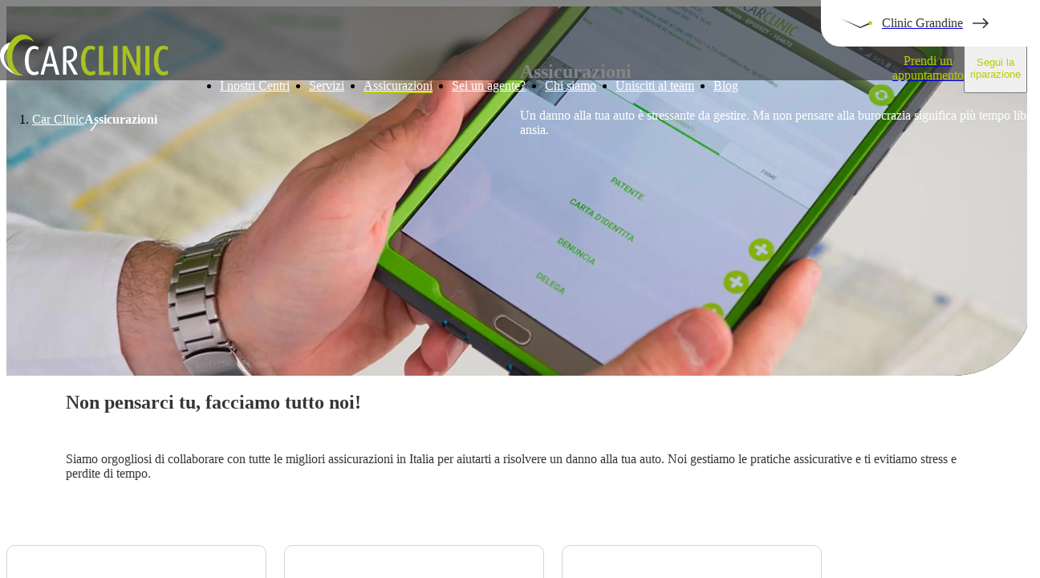

--- FILE ---
content_type: text/html; charset=utf-8
request_url: https://www.carclinic.it/assicurazioni
body_size: 24245
content:
<!DOCTYPE html><html lang="it"><head><meta charSet="utf-8"/><meta name="viewport" content="width=device-width, initial-scale=1"/><link rel="preload" as="image" href="https://cdn.sanity.io/images/j7zwd2s4/production/2f88dc338ae4f031b29257ebaf01c3ce7f7d93e1-40x12.svg"/><link rel="preload" as="image" href="https://cdn.sanity.io/images/j7zwd2s4/production/ce5380e09545272f57aad254ca75a151f8519de4-270x78.jpg"/><link rel="preload" as="image" href="https://cdn.sanity.io/images/j7zwd2s4/production/bf2bab576f4e752932c37b500429aa870ccf27d1-270x78.jpg"/><link rel="preload" as="image" href="https://cdn.sanity.io/images/j7zwd2s4/production/da4d34d80e7ce34e1d8d33cca7207001bc89bb11-270x78.jpg"/><link rel="preload" as="image" href="https://cdn.sanity.io/images/j7zwd2s4/production/f926ee6c25e9ada03da78db4eb111cd378d0a942-540x156.png"/><link rel="preload" as="image" href="https://cdn.sanity.io/images/j7zwd2s4/production/8f4e21b59d526d06685b9e04a1143530cd9d3be2-540x156.jpg"/><link rel="preload" as="image" href="https://cdn.sanity.io/images/j7zwd2s4/production/7f2342cd3b14351c359eaad0b1a96276f84b4acd-540x156.jpg"/><link rel="preload" as="image" href="https://cdn.sanity.io/images/j7zwd2s4/production/18bf8ea1022d3eee2b0c79092a924bcd28b9a575-540x156.jpg"/><link rel="preload" as="image" href="https://cdn.sanity.io/images/j7zwd2s4/production/46eb8a0e5409b0bd72cbef8b0abc4c964791eb09-540x156.jpg"/><link rel="preload" as="image" href="https://cdn.sanity.io/images/j7zwd2s4/production/44d77aab5b69d2b3a298f227eb80e7212ff8f740-540x156.jpg"/><link rel="stylesheet" href="/_next/static/css/5769354be6a4598e.css" data-precedence="next"/><link rel="preload" as="script" fetchPriority="low" href="/_next/static/chunks/webpack-89e51b42477ae893.js"/><script src="/_next/static/chunks/4bd1b696-faefcee6cd5fe83c.js" async=""></script><script src="/_next/static/chunks/3794-155aa3274760b6d4.js" async=""></script><script src="/_next/static/chunks/main-app-ab1d3fede6513772.js" async=""></script><script src="/_next/static/chunks/4e6af11a-e1876a7a651faabb.js" async=""></script><script src="/_next/static/chunks/600-3225359f03306103.js" async=""></script><script src="/_next/static/chunks/8500-2ec97cc5bc9f021c.js" async=""></script><script src="/_next/static/chunks/5967-82209fb7c2289bf1.js" async=""></script><script src="/_next/static/chunks/568-1fa70efffbfc48ce.js" async=""></script><script src="/_next/static/chunks/8504-1895841b1f556871.js" async=""></script><script src="/_next/static/chunks/6398-e7d663eff7cd5553.js" async=""></script><script src="/_next/static/chunks/app/%5B%5B...slug%5D%5D/page-7fbcdcf8f04c7f98.js" async=""></script><script src="/_next/static/chunks/app/layout-d11d283d295eb797.js" async=""></script><link rel="preload" href="https://www.googletagmanager.com/gtm.js?id=GTM-KHCT2GP2" as="script"/><link rel="preload" as="image" href="https://cdn.sanity.io/images/j7zwd2s4/production/adaf286840191ccfb23e1dc8f0e600dbf68ea711-270x78.jpg"/><link rel="preload" as="image" href="https://cdn.sanity.io/images/j7zwd2s4/production/13c6acfbf81e7c80ab9b2c0fb51b955b062eca6c-540x156.jpg"/><link rel="preload" as="image" href="https://cdn.sanity.io/images/j7zwd2s4/production/db41114a8776c1e83bdbf36ee549b19b4b976dec-540x156.jpg"/><link rel="preload" as="image" href="https://cdn.sanity.io/images/j7zwd2s4/production/1d983147c0393633204345bc3ebf0a0342ea7b34-540x156.jpg"/><link rel="preload" as="image" href="https://cdn.sanity.io/images/j7zwd2s4/production/eb26af85be008bb3e9a4eb3976bbab7be3780625-540x156.jpg"/><link rel="preload" as="image" href="https://cdn.sanity.io/images/j7zwd2s4/production/92bcd9481b51071466ab3a9acd1f6f23b1964391-540x156.jpg"/><link rel="preload" as="image" href="https://cdn.sanity.io/images/j7zwd2s4/production/e94e990a7a7322a4e4e8ac620bf442907bf64777-540x156.jpg"/><link rel="preload" as="image" href="https://cdn.sanity.io/images/j7zwd2s4/production/c389378751d6325466d4c0cd7b75383eded5e8a6-540x156.jpg"/><link rel="preload" as="image" href="https://cdn.sanity.io/images/j7zwd2s4/production/51f7aa82b85b465b007597f8b40a922b85d8e293-540x156.jpg"/><link rel="preload" as="image" href="https://cdn.sanity.io/images/j7zwd2s4/production/7f86b61d83df29990492496b685e3129414636d3-540x156.jpg"/><link rel="preload" as="image" href="https://cdn.sanity.io/images/j7zwd2s4/production/171be232bf72ed1a3219693d1d692a27e532b93a-540x156.jpg"/><link rel="preload" as="image" href="https://cdn.sanity.io/images/j7zwd2s4/production/c6172526f61cad3b66308f8cea35b1933f3385cc-540x156.jpg"/><link rel="preload" as="image" href="https://cdn.sanity.io/images/j7zwd2s4/production/1cd28ad5d165d3e5a47df7555b41afe2c1c2cfc1-540x156.jpg"/><link rel="preload" as="image" href="https://cdn.sanity.io/images/j7zwd2s4/production/7d139242e86d76be51a075ce52e1d776a44c648b-540x156.jpg"/><title>Assicurazioni - Carrozzerie convenzionate | Car Clinic</title><meta name="description" content="I centri Car Clinic sono convenzionati con le principali compagnie assicurative. Scegli subito la carrozzeria Car Clinic convenzionata con la tua Assicurazione."/><link rel="canonical" href="https://www.carclinic.it/assicurazioni"/><link rel="icon" href="/favicon.ico?d29c24729ff949b8" type="image/x-icon" sizes="16x16"/><link rel="icon" href="/icon.png?c617a31d1f0713a9" type="image/png" sizes="16x16"/><script src="/_next/static/chunks/polyfills-42372ed130431b0a.js" noModule=""></script></head><body><div hidden=""><!--$--><!--/$--></div><div class="header__wrapper"><div class="bypass "><div class="bypass__container grid-max-1440 "><div class="bypass__content pd-content"><ul class="bypass__list"><li class="bypass__item"><a href="#_S_3_" class="bypass__link t-bypass" data-is-bypass="true">Main</a></li><li class="bypass__item"><a href="#_S_4_" class="bypass__link t-bypass" data-is-bypass="true">Footer</a></li></ul></div></div></div><header class="header 
      header--blur 
      
      header--top
      
      "><div class="header__content grid-max-1440 pd-content"><div class="header__left"><a href="/" class="header__logoLink" aria-label="Vai alla home false" tabindex="0"><img class="header__logo" src="data:image/svg+xml,%3csvg%20width=&#x27;622&#x27;%20height=&#x27;150&#x27;%20viewBox=&#x27;0%200%20622%20150&#x27;%20fill=&#x27;none&#x27;%20xmlns=&#x27;http://www.w3.org/2000/svg&#x27;%3e%3cg%20clip-path=&#x27;url(%23clip0_738_2663)&#x27;%3e%3cpath%20d=&#x27;M143.105%20141.716C139.302%20145.718%20133.16%20147.718%20124.669%20147.718C114.368%20147.718%20106.225%20142.626%20100.223%20132.424C94.618%20122.735%2091.8237%20110.144%2091.8154%2094.6511C91.8154%2079.7619%2094.6593%2067.3694%20100.347%2057.4653C106.44%2046.875%20114.682%2041.5757%20125.091%2041.5757C132.482%2041.5757%20138.434%2043.5764%20142.932%2047.5695L139.782%2056.2665C136.276%2053.5714%20132.035%2052.2239%20127.034%2052.2239C119.742%2052.2239%20114.195%2056.6303%20110.4%2065.4101C107.201%2072.9167%20105.605%2082.6637%20105.605%2094.6511C105.605%20106.242%20107.308%20115.848%20110.706%20123.429C114.509%20132.126%20119.916%20136.475%20126.91%20136.475C132.209%20136.475%20136.549%20135.078%20139.947%20132.275L143.097%20141.716H143.105Z&#x27;%20fill=&#x27;white&#x27;/%3e%3cpath%20d=&#x27;M219.428%20146.189H205.936L198.132%20116.063H169.345L161.409%20146.205H149.264L178.935%2043.0638H190.179L219.436%20146.189H219.428ZM195.875%20106.779L187.318%2072.8836C186.318%2068.7913%20185.218%2063.9964%20184.019%2058.4987H183.862C183.366%2060.8962%20182.267%2065.6911%20180.572%2072.8919L171.734%20106.771H195.875V106.779Z&#x27;%20fill=&#x27;white&#x27;/%3e%3cpath%20d=&#x27;M287.955%20146.181H273.008L245.37%2097.0073V146.181L232.333%20146.189L232.308%2047.5364C237.608%2043.5433%20245.007%2041.5509%20254.497%2041.5427C274.686%2041.5261%20284.788%2052.0337%20284.788%2073.0159C284.788%2080.1174%20282.416%2086.2599%20277.67%2091.4517C272.917%2096.6518%20267.353%2099.4957%20260.954%20100V100.298L287.955%20146.172V146.181ZM272.049%2073.3218C272.049%2058.1349%20266.146%2050.5374%20254.349%2050.5374C250.942%2050.5374%20247.95%2051.1326%20245.354%2052.3396V94.1634C246.462%2094.461%20247.512%2094.618%20248.512%2094.618C255.01%2094.618%20260.309%2093.1134%20264.41%2090.1207C269.511%2086.417%20272.057%2080.8201%20272.057%2073.3218H272.049Z&#x27;%20fill=&#x27;white&#x27;/%3e%3cpath%20d=&#x27;M351.372%20141.667C347.578%20145.668%20341.427%20147.669%20332.936%20147.669C322.636%20147.669%20314.492%20142.576%20308.49%20132.383C302.885%20122.693%20300.091%20110.103%20300.083%2094.6098C300.083%2079.7206%20302.935%2067.3198%20308.623%2057.4322C314.716%2046.8337%20322.966%2041.5344%20333.366%2041.5344C340.757%2041.5344%20346.71%2043.5351%20351.207%2047.5281L348.065%2056.2252C344.56%2053.5301%20340.319%2052.1908%20335.317%2052.1908C328.017%2052.1908%20322.47%2056.589%20318.676%2065.377C315.476%2072.8753%20313.881%2082.6223%20313.881%2094.618C313.881%20106.209%20315.584%20115.807%20318.981%20123.396C322.776%20132.093%20328.183%20136.442%20335.185%20136.442C340.476%20136.442%20344.825%20135.036%20348.223%20132.242L351.372%20141.683V141.667Z&#x27;%20fill=&#x27;%23ABC21F&#x27;/%3e%3cpath%20d=&#x27;M332.928%20148.727C322.28%20148.727%20313.748%20143.411%20307.573%20132.92C301.91%20123.115%20299.033%20110.227%20299.016%2094.6098C299.016%2079.5966%20301.935%2066.9064%20307.697%2056.9031C313.963%2045.9987%20322.594%2040.4762%20333.35%2040.4762C340.981%2040.4762%20347.214%2042.5843%20351.893%2046.7345L352.431%2047.214L348.553%2057.9448L347.404%2057.0602C344.114%2054.5304%20340.038%2053.2407%20335.301%2053.2407C328.406%2053.2407%20323.28%2057.3413%20319.626%2065.7903C316.501%2073.1151%20314.914%2082.8208%20314.922%2094.6098C314.922%20106.002%20316.609%20115.542%20319.932%20122.958C323.586%20131.316%20328.563%20135.375%20335.169%20135.375C340.179%20135.375%20344.345%20134.044%20347.536%20131.415L348.727%20130.44L352.563%20141.939L352.125%20142.402C348.14%20146.602%20341.683%20148.735%20332.92%20148.735L332.928%20148.727ZM333.358%2042.5843C323.413%2042.5843%20315.394%2047.7513%20309.532%2057.953C303.96%2067.6339%20301.133%2079.9686%20301.133%2094.6098C301.141%20109.846%20303.927%20122.379%20309.4%20131.854C315.245%20141.782%20322.941%20146.61%20332.928%20146.61C340.757%20146.61%20346.553%20144.85%20350.157%20141.377L347.677%20133.945C344.287%20136.285%20340.088%20137.475%20335.177%20137.475C327.745%20137.475%20321.974%20132.87%20318.006%20123.801C314.567%20116.121%20312.814%20106.3%20312.814%2094.6015C312.814%2082.5232%20314.451%2072.5446%20317.692%2064.9471C321.652%2055.7705%20327.579%2051.1161%20335.309%2051.1161C339.988%2051.1161%20344.089%2052.2652%20347.536%2054.5387L349.959%2047.8423C345.742%2044.3535%20340.162%2042.5843%20333.358%2042.5843Z&#x27;%20fill=&#x27;%23ABC21F&#x27;/%3e%3cpath%20d=&#x27;M405.498%20146.156H366.212L366.187%2043.0308L379.53%2043.0142L379.555%20135.813H405.498V146.156Z&#x27;%20fill=&#x27;%23ABC21F&#x27;/%3e%3cpath%20d=&#x27;M365.162%20147.222L365.137%2041.9726L380.589%2041.956L380.613%20134.755H406.556V147.214H365.162V147.222ZM367.254%2044.089L367.278%20145.114H404.448V136.872H378.505L378.48%2044.0807H367.254V44.089Z&#x27;%20fill=&#x27;%23ABC21F&#x27;/%3e%3cpath%20d=&#x27;M432.788%20146.156H419.444L419.42%2043.0142H432.763L432.788%20146.156Z&#x27;%20fill=&#x27;%23ABC21F&#x27;/%3e%3cpath%20d=&#x27;M433.846%20147.214H418.394L418.37%2041.956H433.821L433.846%20147.214ZM420.503%20145.098H431.729L431.705%2044.0642H420.478L420.503%20145.098Z&#x27;%20fill=&#x27;%23ABC21F&#x27;/%3e%3cpath%20d=&#x27;M516.303%20146.131H505.357L468.94%2071.0317C467.526%2068.2374%20466.071%2064.8809%20464.559%2060.9871V70.8829L464.575%20146.139H453.778L453.753%2042.9977H467.245L500.992%20113.451C502.397%20116.452%20503.844%20119.75%20505.341%20123.347V112.996L505.324%2042.9894H516.27L516.295%20146.131H516.303Z&#x27;%20fill=&#x27;%23ABC21F&#x27;/%3e%3cpath%20d=&#x27;M465.633%20147.197H452.72L452.695%2041.9478H467.915L468.204%2042.5513L501.951%20113.004C502.712%20114.625%20503.489%20116.353%20504.291%20118.188L504.274%2041.9395H517.336L517.361%20147.189H504.696L467.989%2071.4947C467.221%2069.9735%20466.427%2068.2622%20465.617%2066.3773L465.633%20147.206V147.197ZM454.836%20145.081H463.517L463.5%2060.9871L465.542%2060.6068C467.047%2064.4759%20468.502%2067.8241%20469.883%2070.5522L506.018%20145.073H515.245L515.22%2044.0476H506.391L506.407%20123.355L504.373%20123.76C502.869%20120.147%20501.414%20116.84%20500.041%20113.905L466.584%2044.0642H454.811L454.836%20145.089V145.081Z&#x27;%20fill=&#x27;%23ABC21F&#x27;/%3e%3cpath%20d=&#x27;M550.794%20146.123H537.45L537.434%2042.9811H550.777L550.802%20146.123H550.794Z&#x27;%20fill=&#x27;%23ABC21F&#x27;/%3e%3cpath%20d=&#x27;M551.844%20147.181H536.384L536.367%2041.9312H551.827L551.852%20147.181H551.844ZM538.5%20145.064H549.727L549.702%2044.0393H538.476L538.492%20145.064H538.5Z&#x27;%20fill=&#x27;%23ABC21F&#x27;/%3e%3cpath%20d=&#x27;M620.362%20141.609C616.567%20145.61%20610.417%20147.603%20601.926%20147.603C591.625%20147.611%20583.482%20142.518%20577.48%20132.316C571.875%20122.627%20569.081%20110.036%20569.072%2094.5437C569.072%2079.6544%20571.908%2067.2619%20577.604%2057.3578C583.697%2046.7593%20591.948%2041.4683%20602.34%2041.46C609.739%2041.46%20615.691%2043.4607%20620.188%2047.4537L617.047%2056.1508C613.542%2053.4557%20609.301%2052.1081%20604.299%2052.1081C597.007%2052.1081%20591.452%2056.5063%20587.657%2065.3026C584.458%2072.8009%20582.862%2082.548%20582.862%2094.5437C582.862%20106.134%20584.565%20115.732%20587.971%20123.313C591.774%20132.019%20597.164%20136.359%20604.167%20136.359C609.466%20136.359%20613.814%20134.962%20617.212%20132.159L620.362%20141.601V141.609Z&#x27;%20fill=&#x27;%23ABC21F&#x27;/%3e%3cpath%20d=&#x27;M601.885%20148.661C591.253%20148.661%20582.738%20143.345%20576.571%20132.854C570.899%20123.049%20568.022%20110.169%20568.022%2094.5437C568.022%2079.5304%20570.941%2066.8403%20576.703%2056.837C582.97%2045.9408%20591.6%2040.4183%20602.356%2040.4101C609.987%2040.4101%20616.228%2042.5182%20620.908%2046.6683L621.445%2047.1478L617.568%2057.8787L616.419%2056.9941C613.12%2054.456%20609.044%2053.1663%20604.315%2053.1663C597.412%2053.1663%20592.287%2057.2751%20588.649%2065.7242C585.524%2073.049%20583.937%2082.7464%20583.937%2094.5437C583.937%20105.936%20585.632%20115.476%20588.955%20122.884C592.609%20131.242%20597.586%20135.301%20604.183%20135.301C609.21%20135.301%20613.368%20133.97%20616.551%20131.349L617.741%20130.374L621.577%20141.873L621.139%20142.336C617.163%20146.536%20610.698%20148.661%20601.934%20148.661H601.901H601.885ZM602.348%2042.5265C592.402%2042.5265%20584.391%2047.7017%20578.53%2057.8952C572.958%2067.5761%20570.131%2079.9107%20570.139%2094.5519C570.139%20109.797%20572.925%20122.321%20578.398%20131.796C584.234%20141.725%20591.923%20146.553%20601.893%20146.553H601.926C609.764%20146.553%20615.559%20144.8%20619.155%20141.328L616.675%20133.896C613.294%20136.235%20609.094%20137.417%20604.167%20137.417C596.743%20137.417%20590.964%20132.812%20587.004%20123.743C583.565%20116.063%20581.812%20106.242%20581.812%2094.5437C581.812%2082.457%20583.457%2072.4785%20586.698%2064.8892C590.658%2055.7126%20596.586%2051.0582%20604.307%2051.0582C608.978%2051.0582%20613.079%2052.2156%20616.534%2054.4891L618.957%2047.7844C614.74%2044.2956%20609.152%2042.5265%20602.356%2042.5265H602.348Z&#x27;%20fill=&#x27;%23ABC21F&#x27;/%3e%3cpath%20d=&#x27;M77.7117%20145.643C77.6621%20145.635%2077.6042%20145.618%2077.5629%20145.594C66.2864%20143.13%2055.0596%20138.484%2044.9405%20131.622C13.5252%20110.301%204.83637%2075.8184%2025.5374%2054.6048C33.4409%2046.503%2044.4941%2041.5261%2056.8784%2039.6329C60.0034%2034.9537%2063.6823%2030.8201%2067.8407%2027.3727C48.2722%2024.2725%2029.0841%2028.2242%2015.7573%2039.8231C-8.72184%2061.1028%20-4.18315%20100.008%2025.8929%20126.72C43.7914%20142.609%2064.8231%20149.926%2085.5903%20149.306C82.2504%20148.264%2080.845%20147.454%2077.7117%20145.635V145.643Z&#x27;%20fill=&#x27;white&#x27;/%3e%3cpath%20d=&#x27;M48.1068%20104.514C38.1448%2068.8823%2052.7364%2030.8862%2080.6961%2019.6594C96.3541%2013.368%20112.889%2016.8237%20126.149%2027.3313C113.657%205.97717%2092.328%20-4.77018%2070.3951%202.03372C39.6412%2011.5658%2019.3452%2051.9758%2025.0578%2092.2784C30.448%20130.324%2057.0932%20154.663%2085.9292%20149.248C68.9897%20143.213%2054.4064%20127.034%2048.1068%20104.514Z&#x27;%20fill=&#x27;%23ABC21F&#x27;/%3e%3c/g%3e%3cdefs%3e%3cclipPath%20id=&#x27;clip0_738_2663&#x27;%3e%3crect%20width=&#x27;621.561&#x27;%20height=&#x27;150&#x27;%20fill=&#x27;white&#x27;/%3e%3c/clipPath%3e%3c/defs%3e%3c/svg%3e" alt="logo Car Clinic"/></a><div class="header__wrapperLinks"><div class="header__contentLinks pd-content"><ul class="header__listLinks"><li class="header__singleLink"><a href="/i-nostri-centri" class="header__link t-label " tabindex="0">I nostri Centri</a></li><li class="header__singleLink"><a href="/servizi" class="header__link t-label " tabindex="0">Servizi </a></li><li class="header__singleLink"><a href="/assicurazioni" class="header__link t-label header__link--selected" tabindex="0">Assicurazioni</a></li><li class="header__singleLink"><a href="/agenti" class="header__link t-label " tabindex="0">Sei un agente?</a></li><li class="header__singleLink"><a href="/chi-siamo" class="header__link t-label " tabindex="0">Chi siamo</a></li><li class="header__singleLink"><a href="/unisciti-al-team" class="header__link t-label " tabindex="0">Unisciti al team</a></li><li class="header__singleLink"><a href="/blog" class="header__link t-label " tabindex="0">Blog</a></li></ul></div></div></div><div class="header__right"><div class="header__wrapperCtasMobile"><a href="/bol" class="header__singleCtaMobile"><svg viewBox="0 0 24 24" fill="none" xmlns="http://www.w3.org/2000/svg" class="icon icon__size--undefined icon__color--primary" aria-hidden="true" width="18"><path fill-rule="evenodd" clip-rule="evenodd" d="M8.083 2a.75.75 0 1 0-1.5 0v1.917h-3.25c-1.15 0-2.083.932-2.083 2.083v14.667c0 1.15.933 2.083 2.083 2.083h17.334c1.15 0 2.083-.933 2.083-2.083V6c0-1.15-.933-2.083-2.083-2.083h-3.25V2a.75.75 0 0 0-1.5 0v1.917H8.083V2Zm7.834 4.667v-1.25H8.083v1.25a.75.75 0 1 1-1.5 0v-1.25h-3.25A.583.583 0 0 0 2.75 6v3.25h18.5V6a.583.583 0 0 0-.583-.583h-3.25v1.25a.75.75 0 0 1-1.5 0Zm-13.167 14V10.75h18.5v9.917a.583.583 0 0 1-.583.583H3.333a.583.583 0 0 1-.583-.583Zm13.183-6.884a.75.75 0 0 0-1.2-.9l-3.48 4.642-2.056-2.055a.75.75 0 0 0-1.06 1.06l2.666 2.667a.75.75 0 0 0 1.13-.08l4-5.334Z" fill="currentColor"></path></svg><p class="header__singleCtaLabelMobile t-small-voice">Prendi un appuntamento</p></a><button class="header__singleCtaMobile"><svg viewBox="0 0 24 24" fill="none" xmlns="http://www.w3.org/2000/svg" class="icon icon__size--undefined icon__color--primary" aria-hidden="true" width="18"><g clip-path="url(#tracking_svg__a)"><path fill-rule="evenodd" clip-rule="evenodd" d="M.794 5A.806.806 0 0 0 0 5.818c0 .452.355.818.794.818h6.578l5.297 5.32-5.292 5.2H.794a.806.806 0 0 0-.794.818c0 .452.355.818.794.818h6.9c.205 0 .401-.08.549-.226l6.118-6.011a.831.831 0 0 0 .006-1.178L8.25 5.232A.782.782 0 0 0 7.695 5H.794Zm10.78.818c0-.452.356-.818.795-.818h4.719c.207 0 .406.083.554.232l6.118 6.145a.831.831 0 0 1 .24.59.83.83 0 0 1-.246.588l-6.118 6.011a.782.782 0 0 1-.548.226h-4.72a.806.806 0 0 1-.793-.818c0-.452.355-.818.794-.818h4.4l5.293-5.2-5.297-5.32h-4.396a.806.806 0 0 1-.794-.818ZM7.564 9.493a.836.836 0 0 1-.011 1.156l-4.28 4.326a.777.777 0 0 1-1.108.005L.288 13.114a.836.836 0 0 1-.02-1.156.778.778 0 0 1 1.123-.021l1.32 1.311L6.44 9.481a.778.778 0 0 1 1.123.012Z" fill="currentColor"></path></g><defs><clipPath id="tracking_svg__a"><path fill="#fff" d="M0 0h24v24H0z"></path></clipPath></defs></svg><p class="header__singleCtaLabelMobile t-small-voice">Segui la riparazione</p></button></div></div><div class="header__externalCta"><a href="/grandine" class="header__externalLink" aria-label="Clinic Grandine"><img src="https://cdn.sanity.io/images/j7zwd2s4/production/2f88dc338ae4f031b29257ebaf01c3ce7f7d93e1-40x12.svg" class="header__externalLogo" alt=""/><p class="header__externalText t-small-label">Clinic Grandine</p><div class="header__externalIcon"><svg viewBox="0 0 24 24" fill="none" xmlns="http://www.w3.org/2000/svg" class="icon icon__size--undefined icon__color--black" aria-hidden="true" width="20"><path d="M0 13h20.172l-5.293 5.293 1.414 1.414L24 12l-7.707-7.707-1.414 1.414L20.172 11H0v2Z" fill="currentColor"></path></svg></div></a></div></div></header></div><div class="breadcrumbs__wrapper"><div class="grid-max-1440"><nav aria-label="breadcrumbs" class="breadcrumbs "><div class="breadcrumbs__content pd-content"><ol class="breadcrumbs__list"><li class="breadcrumbs__item"><a href="/" class="breadcrumbs__voice breadcrumbs__voice--link t-small-text" typeof="WebPage"><span property="name">Car Clinic</span></a></li><li class="breadcrumbs__item"><span class="breadcrumbs__voice t-small-text" property="name">Assicurazioni</span></li></ol></div></nav></div></div><main id="_S_3_"><section class="heroSlider heroSlider--small mg-btm-m 
         "><div class="heroSlider__content"><div class="heroSlider__slide"><div class="cardHero layerOpacity-60 "><div class="cardHero__container grid-max-1440"><div class="cardHero__content pd-content centerCenterAlign textAlignCenter "><h1 class="cardHero__title t-h1">Assicurazioni</h1><p class="cardHero__par t-abstract ">Un danno alla tua auto è stressante da gestire. Ma non pensare alla burocrazia significa più tempo libero per te e meno ansia.</p></div></div><div class="cardHero__media"><img alt="Persona con smartphone, schermo con app e documenti." type="image" loading="lazy" width="2880" height="920" decoding="async" data-nimg="1" class="media__adapter__image" style="color:transparent;background-size:cover;background-position:50% 50%;background-repeat:no-repeat;background-image:url(&quot;data:image/svg+xml;charset=utf-8,%3Csvg xmlns=&#x27;http://www.w3.org/2000/svg&#x27; viewBox=&#x27;0 0 2880 920&#x27;%3E%3Cfilter id=&#x27;b&#x27; color-interpolation-filters=&#x27;sRGB&#x27;%3E%3CfeGaussianBlur stdDeviation=&#x27;20&#x27;/%3E%3CfeColorMatrix values=&#x27;1 0 0 0 0 0 1 0 0 0 0 0 1 0 0 0 0 0 100 -1&#x27; result=&#x27;s&#x27;/%3E%3CfeFlood x=&#x27;0&#x27; y=&#x27;0&#x27; width=&#x27;100%25&#x27; height=&#x27;100%25&#x27;/%3E%3CfeComposite operator=&#x27;out&#x27; in=&#x27;s&#x27;/%3E%3CfeComposite in2=&#x27;SourceGraphic&#x27;/%3E%3CfeGaussianBlur stdDeviation=&#x27;20&#x27;/%3E%3C/filter%3E%3Cimage width=&#x27;100%25&#x27; height=&#x27;100%25&#x27; x=&#x27;0&#x27; y=&#x27;0&#x27; preserveAspectRatio=&#x27;none&#x27; style=&#x27;filter: url(%23b);&#x27; href=&#x27;https://cdn.sanity.io/images/j7zwd2s4/production/a937f9a153fbb83e3a55ef27cb94a1c6396e390a-2880x920.webp?rect=980,0,920,920&amp;w=24&amp;h=24&amp;blur=10&#x27;/%3E%3C/svg%3E&quot;)" srcSet="/_next/image?url=https%3A%2F%2Fcdn.sanity.io%2Fimages%2Fj7zwd2s4%2Fproduction%2Fa937f9a153fbb83e3a55ef27cb94a1c6396e390a-2880x920.webp&amp;w=3840&amp;q=75 1x" src="/_next/image?url=https%3A%2F%2Fcdn.sanity.io%2Fimages%2Fj7zwd2s4%2Fproduction%2Fa937f9a153fbb83e3a55ef27cb94a1c6396e390a-2880x920.webp&amp;w=3840&amp;q=75"/></div></div></div></div></section><section class="bannerInfo 
      
      "><div class="bannerInfo__content grid-max-1440"><div class="bannerInfo__block pd-content textAlignCenter"><h2 class="bannerInfo__title t-h2">Non pensarci tu, facciamo tutto noi!</h2><p class="bannerInfo__paragraph t-paragraph">Siamo orgogliosi di collaborare con tutte le migliori assicurazioni in Italia per aiutarti a risolvere un danno alla tua auto. Noi gestiamo le pratiche assicurative e ti evitiamo stress e perdite di tempo.</p></div></div></section><section class="gridCardGeneral 
      mg-btm-m
      undefined"><div class="gridCardGeneral__container grid-max-1440"><div class="gridCardGeneral__content pd-content"><h2 class="gridCardGeneral__title t-h2"></h2><div class="gridCardGeneral__grid"><div class="gridCardGeneral__item"><div class="cardLogo cardLogo--small"><a href="/assicurazioni/allianz" class="cardLogo__content" aria-label="Allianz"><img src="https://cdn.sanity.io/images/j7zwd2s4/production/ce5380e09545272f57aad254ca75a151f8519de4-270x78.jpg" class="cardLogo__img" alt="Allianz"/><div class="cardLogo__cta"><h4 class="cardLogo__name t-small-label">Allianz</h4><svg viewBox="0 0 24 24" fill="none" xmlns="http://www.w3.org/2000/svg" class="icon icon__size--24 icon__color--grey-100" aria-hidden="true"><path d="M0 13h20.172l-5.293 5.293 1.414 1.414L24 12l-7.707-7.707-1.414 1.414L20.172 11H0v2Z" fill="currentColor"></path></svg></div></a></div></div><div class="gridCardGeneral__item"><div class="cardLogo cardLogo--small"><a href="assicurazioni/allianz-direct" class="cardLogo__content" aria-label="Allianz Direct"><img src="https://cdn.sanity.io/images/j7zwd2s4/production/bf2bab576f4e752932c37b500429aa870ccf27d1-270x78.jpg" class="cardLogo__img" alt="Allianz Direct"/><div class="cardLogo__cta"><h4 class="cardLogo__name t-small-label">Allianz Direct</h4><svg viewBox="0 0 24 24" fill="none" xmlns="http://www.w3.org/2000/svg" class="icon icon__size--24 icon__color--grey-100" aria-hidden="true"><path d="M0 13h20.172l-5.293 5.293 1.414 1.414L24 12l-7.707-7.707-1.414 1.414L20.172 11H0v2Z" fill="currentColor"></path></svg></div></a></div></div><div class="gridCardGeneral__item"><div class="cardLogo cardLogo--small"><a href="assicurazioni/unicredit-allianz" class="cardLogo__content" aria-label="Unicredit Allianz"><img src="https://cdn.sanity.io/images/j7zwd2s4/production/da4d34d80e7ce34e1d8d33cca7207001bc89bb11-270x78.jpg" class="cardLogo__img" alt="Unicredit Allianz"/><div class="cardLogo__cta"><h4 class="cardLogo__name t-small-label">Unicredit Allianz</h4><svg viewBox="0 0 24 24" fill="none" xmlns="http://www.w3.org/2000/svg" class="icon icon__size--24 icon__color--grey-100" aria-hidden="true"><path d="M0 13h20.172l-5.293 5.293 1.414 1.414L24 12l-7.707-7.707-1.414 1.414L20.172 11H0v2Z" fill="currentColor"></path></svg></div></a></div></div><div class="gridCardGeneral__item"><div class="cardLogo cardLogo--small"><a href="assicurazioni/allianz-next" class="cardLogo__content" aria-label="Allianz Next"><img src="https://cdn.sanity.io/images/j7zwd2s4/production/f926ee6c25e9ada03da78db4eb111cd378d0a942-540x156.png" class="cardLogo__img" alt="Allianz Next"/><div class="cardLogo__cta"><h4 class="cardLogo__name t-small-label">Allianz Next</h4><svg viewBox="0 0 24 24" fill="none" xmlns="http://www.w3.org/2000/svg" class="icon icon__size--24 icon__color--grey-100" aria-hidden="true"><path d="M0 13h20.172l-5.293 5.293 1.414 1.414L24 12l-7.707-7.707-1.414 1.414L20.172 11H0v2Z" fill="currentColor"></path></svg></div></a></div></div><div class="gridCardGeneral__item"><div class="cardLogo cardLogo--small"><a href="assicurazioni/axa" class="cardLogo__content" aria-label="Vai ad Axa"><img src="https://cdn.sanity.io/images/j7zwd2s4/production/8f4e21b59d526d06685b9e04a1143530cd9d3be2-540x156.jpg" class="cardLogo__img" alt="Logo Axa"/><div class="cardLogo__cta"><h4 class="cardLogo__name t-small-label">Axa</h4><svg viewBox="0 0 24 24" fill="none" xmlns="http://www.w3.org/2000/svg" class="icon icon__size--24 icon__color--grey-100" aria-hidden="true"><path d="M0 13h20.172l-5.293 5.293 1.414 1.414L24 12l-7.707-7.707-1.414 1.414L20.172 11H0v2Z" fill="currentColor"></path></svg></div></a></div></div><div class="gridCardGeneral__item"><div class="cardLogo cardLogo--small"><a href="assicurazioni/axa-mps" class="cardLogo__content" aria-label="Assicurazione Axa MPS"><img src="https://cdn.sanity.io/images/j7zwd2s4/production/7f2342cd3b14351c359eaad0b1a96276f84b4acd-540x156.jpg" class="cardLogo__img" alt="Logo Axa MPS"/><div class="cardLogo__cta"><h4 class="cardLogo__name t-small-label">Axa MPS</h4><svg viewBox="0 0 24 24" fill="none" xmlns="http://www.w3.org/2000/svg" class="icon icon__size--24 icon__color--grey-100" aria-hidden="true"><path d="M0 13h20.172l-5.293 5.293 1.414 1.414L24 12l-7.707-7.707-1.414 1.414L20.172 11H0v2Z" fill="currentColor"></path></svg></div></a></div></div><div class="gridCardGeneral__item"><div class="cardLogo cardLogo--small"><a href="assicurazioni/quixa" class="cardLogo__content" aria-label="Assicurazione Quixa"><img src="https://cdn.sanity.io/images/j7zwd2s4/production/18bf8ea1022d3eee2b0c79092a924bcd28b9a575-540x156.jpg" class="cardLogo__img" alt="Logo Quixa"/><div class="cardLogo__cta"><h4 class="cardLogo__name t-small-label">Quixa</h4><svg viewBox="0 0 24 24" fill="none" xmlns="http://www.w3.org/2000/svg" class="icon icon__size--24 icon__color--grey-100" aria-hidden="true"><path d="M0 13h20.172l-5.293 5.293 1.414 1.414L24 12l-7.707-7.707-1.414 1.414L20.172 11H0v2Z" fill="currentColor"></path></svg></div></a></div></div><div class="gridCardGeneral__item"><div class="cardLogo cardLogo--small"><a href="assicurazioni/generali" class="cardLogo__content" aria-label="Assicurazione Generali"><img src="https://cdn.sanity.io/images/j7zwd2s4/production/46eb8a0e5409b0bd72cbef8b0abc4c964791eb09-540x156.jpg" class="cardLogo__img" alt="Logo Generali"/><div class="cardLogo__cta"><h4 class="cardLogo__name t-small-label">Generali</h4><svg viewBox="0 0 24 24" fill="none" xmlns="http://www.w3.org/2000/svg" class="icon icon__size--24 icon__color--grey-100" aria-hidden="true"><path d="M0 13h20.172l-5.293 5.293 1.414 1.414L24 12l-7.707-7.707-1.414 1.414L20.172 11H0v2Z" fill="currentColor"></path></svg></div></a></div></div><div class="gridCardGeneral__item"><div class="cardLogo cardLogo--small"><a href="assicurazioni/genertel" class="cardLogo__content" aria-label="Assicurazione Genertel"><img src="https://cdn.sanity.io/images/j7zwd2s4/production/44d77aab5b69d2b3a298f227eb80e7212ff8f740-540x156.jpg" class="cardLogo__img" alt="Logo Genertel"/><div class="cardLogo__cta"><h4 class="cardLogo__name t-small-label">Genertel</h4><svg viewBox="0 0 24 24" fill="none" xmlns="http://www.w3.org/2000/svg" class="icon icon__size--24 icon__color--grey-100" aria-hidden="true"><path d="M0 13h20.172l-5.293 5.293 1.414 1.414L24 12l-7.707-7.707-1.414 1.414L20.172 11H0v2Z" fill="currentColor"></path></svg></div></a></div></div><div class="gridCardGeneral__item"><div class="cardLogo cardLogo--small"><a href="assicurazioni/cattolica-assicurazioni" class="cardLogo__content" aria-label="Cattolica Assicurazioni"><img src="https://cdn.sanity.io/images/j7zwd2s4/production/adaf286840191ccfb23e1dc8f0e600dbf68ea711-270x78.jpg" class="cardLogo__img" alt="Cattolica Assicurazioni"/><div class="cardLogo__cta"><h4 class="cardLogo__name t-small-label">Cattolica Assicurazioni</h4><svg viewBox="0 0 24 24" fill="none" xmlns="http://www.w3.org/2000/svg" class="icon icon__size--24 icon__color--grey-100" aria-hidden="true"><path d="M0 13h20.172l-5.293 5.293 1.414 1.414L24 12l-7.707-7.707-1.414 1.414L20.172 11H0v2Z" fill="currentColor"></path></svg></div></a></div></div><div class="gridCardGeneral__item"><div class="cardLogo cardLogo--small"><a href="assicurazioni/groupama" class="cardLogo__content" aria-label="Assicurazione Groupama"><img src="https://cdn.sanity.io/images/j7zwd2s4/production/13c6acfbf81e7c80ab9b2c0fb51b955b062eca6c-540x156.jpg" class="cardLogo__img" alt="Logo Groupama"/><div class="cardLogo__cta"><h4 class="cardLogo__name t-small-label">Groupama</h4><svg viewBox="0 0 24 24" fill="none" xmlns="http://www.w3.org/2000/svg" class="icon icon__size--24 icon__color--grey-100" aria-hidden="true"><path d="M0 13h20.172l-5.293 5.293 1.414 1.414L24 12l-7.707-7.707-1.414 1.414L20.172 11H0v2Z" fill="currentColor"></path></svg></div></a></div></div><div class="gridCardGeneral__item"><div class="cardLogo cardLogo--small"><a href="assicurazioni/helvetia" class="cardLogo__content" aria-label="Assicurazione Helvetia"><img src="https://cdn.sanity.io/images/j7zwd2s4/production/db41114a8776c1e83bdbf36ee549b19b4b976dec-540x156.jpg" class="cardLogo__img" alt="Logo Helvetia"/><div class="cardLogo__cta"><h4 class="cardLogo__name t-small-label">Helvetia</h4><svg viewBox="0 0 24 24" fill="none" xmlns="http://www.w3.org/2000/svg" class="icon icon__size--24 icon__color--grey-100" aria-hidden="true"><path d="M0 13h20.172l-5.293 5.293 1.414 1.414L24 12l-7.707-7.707-1.414 1.414L20.172 11H0v2Z" fill="currentColor"></path></svg></div></a></div></div><div class="gridCardGeneral__item"><div class="cardLogo cardLogo--small"><a href="assicurazioni/hdi" class="cardLogo__content" aria-label="Assicurazione Hdi"><img src="https://cdn.sanity.io/images/j7zwd2s4/production/1d983147c0393633204345bc3ebf0a0342ea7b34-540x156.jpg" class="cardLogo__img" alt="Logo Hdi"/><div class="cardLogo__cta"><h4 class="cardLogo__name t-small-label">Hdi</h4><svg viewBox="0 0 24 24" fill="none" xmlns="http://www.w3.org/2000/svg" class="icon icon__size--24 icon__color--grey-100" aria-hidden="true"><path d="M0 13h20.172l-5.293 5.293 1.414 1.414L24 12l-7.707-7.707-1.414 1.414L20.172 11H0v2Z" fill="currentColor"></path></svg></div></a></div></div><div class="gridCardGeneral__item"><div class="cardLogo cardLogo--small"><a href="assicurazioni/intesa-san-paolo-assicura" class="cardLogo__content" aria-label="Assicurazione Intesa San Paolo Assicura"><img src="https://cdn.sanity.io/images/j7zwd2s4/production/eb26af85be008bb3e9a4eb3976bbab7be3780625-540x156.jpg" class="cardLogo__img" alt="Logo Intesa San Paolo Assicura"/><div class="cardLogo__cta"><h4 class="cardLogo__name t-small-label">Intesa San Paolo Assicura</h4><svg viewBox="0 0 24 24" fill="none" xmlns="http://www.w3.org/2000/svg" class="icon icon__size--24 icon__color--grey-100" aria-hidden="true"><path d="M0 13h20.172l-5.293 5.293 1.414 1.414L24 12l-7.707-7.707-1.414 1.414L20.172 11H0v2Z" fill="currentColor"></path></svg></div></a></div></div><div class="gridCardGeneral__item"><div class="cardLogo cardLogo--small"><a href="assicurazioni/reale-mutua" class="cardLogo__content" aria-label="Assicurazione Reale Mutua"><img src="https://cdn.sanity.io/images/j7zwd2s4/production/92bcd9481b51071466ab3a9acd1f6f23b1964391-540x156.jpg" class="cardLogo__img" alt="Logo Reale Mutua"/><div class="cardLogo__cta"><h4 class="cardLogo__name t-small-label">Reale Mutua</h4><svg viewBox="0 0 24 24" fill="none" xmlns="http://www.w3.org/2000/svg" class="icon icon__size--24 icon__color--grey-100" aria-hidden="true"><path d="M0 13h20.172l-5.293 5.293 1.414 1.414L24 12l-7.707-7.707-1.414 1.414L20.172 11H0v2Z" fill="currentColor"></path></svg></div></a></div></div><div class="gridCardGeneral__item"><div class="cardLogo cardLogo--small"><a href="assicurazioni/italiana-assicurazioni" class="cardLogo__content" aria-label="Assicurazione Italiana Assicurazioni"><img src="https://cdn.sanity.io/images/j7zwd2s4/production/e94e990a7a7322a4e4e8ac620bf442907bf64777-540x156.jpg" class="cardLogo__img" alt="Logo Italiana Assicurazioni"/><div class="cardLogo__cta"><h4 class="cardLogo__name t-small-label">Italiana Assicurazioni</h4><svg viewBox="0 0 24 24" fill="none" xmlns="http://www.w3.org/2000/svg" class="icon icon__size--24 icon__color--grey-100" aria-hidden="true"><path d="M0 13h20.172l-5.293 5.293 1.414 1.414L24 12l-7.707-7.707-1.414 1.414L20.172 11H0v2Z" fill="currentColor"></path></svg></div></a></div></div><div class="gridCardGeneral__item"><div class="cardLogo cardLogo--small"><a href="assicurazioni/itas" class="cardLogo__content" aria-label="Assicurazione Itas"><img src="https://cdn.sanity.io/images/j7zwd2s4/production/c389378751d6325466d4c0cd7b75383eded5e8a6-540x156.jpg" class="cardLogo__img" alt="Logo Itas"/><div class="cardLogo__cta"><h4 class="cardLogo__name t-small-label">Itas</h4><svg viewBox="0 0 24 24" fill="none" xmlns="http://www.w3.org/2000/svg" class="icon icon__size--24 icon__color--grey-100" aria-hidden="true"><path d="M0 13h20.172l-5.293 5.293 1.414 1.414L24 12l-7.707-7.707-1.414 1.414L20.172 11H0v2Z" fill="currentColor"></path></svg></div></a></div></div><div class="gridCardGeneral__item"><div class="cardLogo cardLogo--small"><a href="assicurazioni/nobis" class="cardLogo__content" aria-label="Nobis Logo"><img src="https://cdn.sanity.io/images/j7zwd2s4/production/51f7aa82b85b465b007597f8b40a922b85d8e293-540x156.jpg" class="cardLogo__img" alt="Nobis Logo"/><div class="cardLogo__cta"><h4 class="cardLogo__name t-small-label">Nobis</h4><svg viewBox="0 0 24 24" fill="none" xmlns="http://www.w3.org/2000/svg" class="icon icon__size--24 icon__color--grey-100" aria-hidden="true"><path d="M0 13h20.172l-5.293 5.293 1.414 1.414L24 12l-7.707-7.707-1.414 1.414L20.172 11H0v2Z" fill="currentColor"></path></svg></div></a></div></div><div class="gridCardGeneral__item"><div class="cardLogo cardLogo--small"><a href="assicurazioni/sara" class="cardLogo__content" aria-label="Assicurazione Sara"><img src="https://cdn.sanity.io/images/j7zwd2s4/production/7f86b61d83df29990492496b685e3129414636d3-540x156.jpg" class="cardLogo__img" alt="Logo Sara"/><div class="cardLogo__cta"><h4 class="cardLogo__name t-small-label">Sara</h4><svg viewBox="0 0 24 24" fill="none" xmlns="http://www.w3.org/2000/svg" class="icon icon__size--24 icon__color--grey-100" aria-hidden="true"><path d="M0 13h20.172l-5.293 5.293 1.414 1.414L24 12l-7.707-7.707-1.414 1.414L20.172 11H0v2Z" fill="currentColor"></path></svg></div></a></div></div><div class="gridCardGeneral__item"><div class="cardLogo cardLogo--small"><a href="assicurazioni/verti" class="cardLogo__content" aria-label="Logo Verti"><img src="https://cdn.sanity.io/images/j7zwd2s4/production/171be232bf72ed1a3219693d1d692a27e532b93a-540x156.jpg" class="cardLogo__img" alt="Logo Verti"/><div class="cardLogo__cta"><h4 class="cardLogo__name t-small-label">Verti</h4><svg viewBox="0 0 24 24" fill="none" xmlns="http://www.w3.org/2000/svg" class="icon icon__size--24 icon__color--grey-100" aria-hidden="true"><path d="M0 13h20.172l-5.293 5.293 1.414 1.414L24 12l-7.707-7.707-1.414 1.414L20.172 11H0v2Z" fill="currentColor"></path></svg></div></a></div></div><div class="gridCardGeneral__item"><div class="cardLogo cardLogo--small"><a href="assicurazioni/vittoria" class="cardLogo__content" aria-label="Assicurazione Vittoria"><img src="https://cdn.sanity.io/images/j7zwd2s4/production/c6172526f61cad3b66308f8cea35b1933f3385cc-540x156.jpg" class="cardLogo__img" alt="Logo Vittoria"/><div class="cardLogo__cta"><h4 class="cardLogo__name t-small-label">Vittoria</h4><svg viewBox="0 0 24 24" fill="none" xmlns="http://www.w3.org/2000/svg" class="icon icon__size--24 icon__color--grey-100" aria-hidden="true"><path d="M0 13h20.172l-5.293 5.293 1.414 1.414L24 12l-7.707-7.707-1.414 1.414L20.172 11H0v2Z" fill="currentColor"></path></svg></div></a></div></div><div class="gridCardGeneral__item"><div class="cardLogo cardLogo--small"><a href="assicurazioni/zurich" class="cardLogo__content" aria-label="Assicurazione Zurich"><img src="https://cdn.sanity.io/images/j7zwd2s4/production/1cd28ad5d165d3e5a47df7555b41afe2c1c2cfc1-540x156.jpg" class="cardLogo__img" alt="Logo Zurich"/><div class="cardLogo__cta"><h4 class="cardLogo__name t-small-label">Zurich</h4><svg viewBox="0 0 24 24" fill="none" xmlns="http://www.w3.org/2000/svg" class="icon icon__size--24 icon__color--grey-100" aria-hidden="true"><path d="M0 13h20.172l-5.293 5.293 1.414 1.414L24 12l-7.707-7.707-1.414 1.414L20.172 11H0v2Z" fill="currentColor"></path></svg></div></a></div></div><div class="gridCardGeneral__item"><div class="cardLogo cardLogo--small"><a href="assicurazioni/zurich-connect" class="cardLogo__content" aria-label="Assicurazione Zurich Connect"><img src="https://cdn.sanity.io/images/j7zwd2s4/production/7d139242e86d76be51a075ce52e1d776a44c648b-540x156.jpg" class="cardLogo__img" alt="Logo Zurich Connect"/><div class="cardLogo__cta"><h4 class="cardLogo__name t-small-label">Zurich Connect</h4><svg viewBox="0 0 24 24" fill="none" xmlns="http://www.w3.org/2000/svg" class="icon icon__size--24 icon__color--grey-100" aria-hidden="true"><path d="M0 13h20.172l-5.293 5.293 1.414 1.414L24 12l-7.707-7.707-1.414 1.414L20.172 11H0v2Z" fill="currentColor"></path></svg></div></a></div></div></div></div></div></section><section class="bannerInfo 
      
      bg-c-grey-10"><div class="bannerInfo__content grid-max-1440"><div class="bannerInfo__block pd-content textAlignCenter"><h2 class="bannerInfo__title t-h2">Sei un agente assicurativo?</h2><p class="bannerInfo__paragraph t-paragraph">Ti diamo il supporto di cui hai bisogno e hai una sezione dedicata per collaborare con noi.</p><a class="button button--primary" aria-label="portale dedicato agli agenti assicurativi" data-disabled="false" aria-disabled="false" href="http://portal.carclinic.it " target="_self">Vai al portale agenti</a></div></div></section><section class="bannerFull "><div class="bannerFull__content"><div class="bannerFull__block"><div class="cardLocator"><div class="cardLocator__media"><img alt="" type="image" loading="lazy" width="2880" height="760" decoding="async" data-nimg="1" class="media__adapter__image" style="color:transparent;background-size:cover;background-position:50% 50%;background-repeat:no-repeat;background-image:url(&quot;data:image/svg+xml;charset=utf-8,%3Csvg xmlns=&#x27;http://www.w3.org/2000/svg&#x27; viewBox=&#x27;0 0 2880 760&#x27;%3E%3Cfilter id=&#x27;b&#x27; color-interpolation-filters=&#x27;sRGB&#x27;%3E%3CfeGaussianBlur stdDeviation=&#x27;20&#x27;/%3E%3CfeColorMatrix values=&#x27;1 0 0 0 0 0 1 0 0 0 0 0 1 0 0 0 0 0 100 -1&#x27; result=&#x27;s&#x27;/%3E%3CfeFlood x=&#x27;0&#x27; y=&#x27;0&#x27; width=&#x27;100%25&#x27; height=&#x27;100%25&#x27;/%3E%3CfeComposite operator=&#x27;out&#x27; in=&#x27;s&#x27;/%3E%3CfeComposite in2=&#x27;SourceGraphic&#x27;/%3E%3CfeGaussianBlur stdDeviation=&#x27;20&#x27;/%3E%3C/filter%3E%3Cimage width=&#x27;100%25&#x27; height=&#x27;100%25&#x27; x=&#x27;0&#x27; y=&#x27;0&#x27; preserveAspectRatio=&#x27;none&#x27; style=&#x27;filter: url(%23b);&#x27; href=&#x27;https://cdn.sanity.io/images/j7zwd2s4/production/b5e89916797d404cc3153ee4a72f780f8c26d830-2880x760.webp?rect=1060,0,760,760&amp;w=24&amp;h=24&amp;blur=10&#x27;/%3E%3C/svg%3E&quot;)" srcSet="/_next/image?url=https%3A%2F%2Fcdn.sanity.io%2Fimages%2Fj7zwd2s4%2Fproduction%2Fb5e89916797d404cc3153ee4a72f780f8c26d830-2880x760.webp&amp;w=3840&amp;q=75 1x" src="/_next/image?url=https%3A%2F%2Fcdn.sanity.io%2Fimages%2Fj7zwd2s4%2Fproduction%2Fb5e89916797d404cc3153ee4a72f780f8c26d830-2880x760.webp&amp;w=3840&amp;q=75"/></div><div class="cardLocator__content"><h2 class="cardLocator__title t-h2">Cerca un Centro nella tua zona</h2><div class="input input--button "><label class="input__label t-input-label" for="il-tuo-indirizzo">Il tuo indirizzo</label><input class="input__input t-input-value" id="il-tuo-indirizzo" type="text" _type="input" placeholder="Via Roma 1, Milano" name="il-tuo-indirizzo" value=""/><span class="input__inputMessage t-note" aria-live="polite"></span><div class="input__button"><button class="button button--primary" disabled="">Cerca</button></div></div></div></div></div></div></section></main><footer id="_S_4_" class="footer"><div class="footer__container grid-max-1440"><div class="footer__content pd-content"><div class="footer__logo"><img class="footer__logoImage" src="data:image/svg+xml,%3csvg%20width=&#x27;622&#x27;%20height=&#x27;150&#x27;%20viewBox=&#x27;0%200%20622%20150&#x27;%20fill=&#x27;none&#x27;%20xmlns=&#x27;http://www.w3.org/2000/svg&#x27;%3e%3cg%20clip-path=&#x27;url(%23clip0_738_2663)&#x27;%3e%3cpath%20d=&#x27;M143.105%20141.716C139.302%20145.718%20133.16%20147.718%20124.669%20147.718C114.368%20147.718%20106.225%20142.626%20100.223%20132.424C94.618%20122.735%2091.8237%20110.144%2091.8154%2094.6511C91.8154%2079.7619%2094.6593%2067.3694%20100.347%2057.4653C106.44%2046.875%20114.682%2041.5757%20125.091%2041.5757C132.482%2041.5757%20138.434%2043.5764%20142.932%2047.5695L139.782%2056.2665C136.276%2053.5714%20132.035%2052.2239%20127.034%2052.2239C119.742%2052.2239%20114.195%2056.6303%20110.4%2065.4101C107.201%2072.9167%20105.605%2082.6637%20105.605%2094.6511C105.605%20106.242%20107.308%20115.848%20110.706%20123.429C114.509%20132.126%20119.916%20136.475%20126.91%20136.475C132.209%20136.475%20136.549%20135.078%20139.947%20132.275L143.097%20141.716H143.105Z&#x27;%20fill=&#x27;white&#x27;/%3e%3cpath%20d=&#x27;M219.428%20146.189H205.936L198.132%20116.063H169.345L161.409%20146.205H149.264L178.935%2043.0638H190.179L219.436%20146.189H219.428ZM195.875%20106.779L187.318%2072.8836C186.318%2068.7913%20185.218%2063.9964%20184.019%2058.4987H183.862C183.366%2060.8962%20182.267%2065.6911%20180.572%2072.8919L171.734%20106.771H195.875V106.779Z&#x27;%20fill=&#x27;white&#x27;/%3e%3cpath%20d=&#x27;M287.955%20146.181H273.008L245.37%2097.0073V146.181L232.333%20146.189L232.308%2047.5364C237.608%2043.5433%20245.007%2041.5509%20254.497%2041.5427C274.686%2041.5261%20284.788%2052.0337%20284.788%2073.0159C284.788%2080.1174%20282.416%2086.2599%20277.67%2091.4517C272.917%2096.6518%20267.353%2099.4957%20260.954%20100V100.298L287.955%20146.172V146.181ZM272.049%2073.3218C272.049%2058.1349%20266.146%2050.5374%20254.349%2050.5374C250.942%2050.5374%20247.95%2051.1326%20245.354%2052.3396V94.1634C246.462%2094.461%20247.512%2094.618%20248.512%2094.618C255.01%2094.618%20260.309%2093.1134%20264.41%2090.1207C269.511%2086.417%20272.057%2080.8201%20272.057%2073.3218H272.049Z&#x27;%20fill=&#x27;white&#x27;/%3e%3cpath%20d=&#x27;M351.372%20141.667C347.578%20145.668%20341.427%20147.669%20332.936%20147.669C322.636%20147.669%20314.492%20142.576%20308.49%20132.383C302.885%20122.693%20300.091%20110.103%20300.083%2094.6098C300.083%2079.7206%20302.935%2067.3198%20308.623%2057.4322C314.716%2046.8337%20322.966%2041.5344%20333.366%2041.5344C340.757%2041.5344%20346.71%2043.5351%20351.207%2047.5281L348.065%2056.2252C344.56%2053.5301%20340.319%2052.1908%20335.317%2052.1908C328.017%2052.1908%20322.47%2056.589%20318.676%2065.377C315.476%2072.8753%20313.881%2082.6223%20313.881%2094.618C313.881%20106.209%20315.584%20115.807%20318.981%20123.396C322.776%20132.093%20328.183%20136.442%20335.185%20136.442C340.476%20136.442%20344.825%20135.036%20348.223%20132.242L351.372%20141.683V141.667Z&#x27;%20fill=&#x27;%23ABC21F&#x27;/%3e%3cpath%20d=&#x27;M332.928%20148.727C322.28%20148.727%20313.748%20143.411%20307.573%20132.92C301.91%20123.115%20299.033%20110.227%20299.016%2094.6098C299.016%2079.5966%20301.935%2066.9064%20307.697%2056.9031C313.963%2045.9987%20322.594%2040.4762%20333.35%2040.4762C340.981%2040.4762%20347.214%2042.5843%20351.893%2046.7345L352.431%2047.214L348.553%2057.9448L347.404%2057.0602C344.114%2054.5304%20340.038%2053.2407%20335.301%2053.2407C328.406%2053.2407%20323.28%2057.3413%20319.626%2065.7903C316.501%2073.1151%20314.914%2082.8208%20314.922%2094.6098C314.922%20106.002%20316.609%20115.542%20319.932%20122.958C323.586%20131.316%20328.563%20135.375%20335.169%20135.375C340.179%20135.375%20344.345%20134.044%20347.536%20131.415L348.727%20130.44L352.563%20141.939L352.125%20142.402C348.14%20146.602%20341.683%20148.735%20332.92%20148.735L332.928%20148.727ZM333.358%2042.5843C323.413%2042.5843%20315.394%2047.7513%20309.532%2057.953C303.96%2067.6339%20301.133%2079.9686%20301.133%2094.6098C301.141%20109.846%20303.927%20122.379%20309.4%20131.854C315.245%20141.782%20322.941%20146.61%20332.928%20146.61C340.757%20146.61%20346.553%20144.85%20350.157%20141.377L347.677%20133.945C344.287%20136.285%20340.088%20137.475%20335.177%20137.475C327.745%20137.475%20321.974%20132.87%20318.006%20123.801C314.567%20116.121%20312.814%20106.3%20312.814%2094.6015C312.814%2082.5232%20314.451%2072.5446%20317.692%2064.9471C321.652%2055.7705%20327.579%2051.1161%20335.309%2051.1161C339.988%2051.1161%20344.089%2052.2652%20347.536%2054.5387L349.959%2047.8423C345.742%2044.3535%20340.162%2042.5843%20333.358%2042.5843Z&#x27;%20fill=&#x27;%23ABC21F&#x27;/%3e%3cpath%20d=&#x27;M405.498%20146.156H366.212L366.187%2043.0308L379.53%2043.0142L379.555%20135.813H405.498V146.156Z&#x27;%20fill=&#x27;%23ABC21F&#x27;/%3e%3cpath%20d=&#x27;M365.162%20147.222L365.137%2041.9726L380.589%2041.956L380.613%20134.755H406.556V147.214H365.162V147.222ZM367.254%2044.089L367.278%20145.114H404.448V136.872H378.505L378.48%2044.0807H367.254V44.089Z&#x27;%20fill=&#x27;%23ABC21F&#x27;/%3e%3cpath%20d=&#x27;M432.788%20146.156H419.444L419.42%2043.0142H432.763L432.788%20146.156Z&#x27;%20fill=&#x27;%23ABC21F&#x27;/%3e%3cpath%20d=&#x27;M433.846%20147.214H418.394L418.37%2041.956H433.821L433.846%20147.214ZM420.503%20145.098H431.729L431.705%2044.0642H420.478L420.503%20145.098Z&#x27;%20fill=&#x27;%23ABC21F&#x27;/%3e%3cpath%20d=&#x27;M516.303%20146.131H505.357L468.94%2071.0317C467.526%2068.2374%20466.071%2064.8809%20464.559%2060.9871V70.8829L464.575%20146.139H453.778L453.753%2042.9977H467.245L500.992%20113.451C502.397%20116.452%20503.844%20119.75%20505.341%20123.347V112.996L505.324%2042.9894H516.27L516.295%20146.131H516.303Z&#x27;%20fill=&#x27;%23ABC21F&#x27;/%3e%3cpath%20d=&#x27;M465.633%20147.197H452.72L452.695%2041.9478H467.915L468.204%2042.5513L501.951%20113.004C502.712%20114.625%20503.489%20116.353%20504.291%20118.188L504.274%2041.9395H517.336L517.361%20147.189H504.696L467.989%2071.4947C467.221%2069.9735%20466.427%2068.2622%20465.617%2066.3773L465.633%20147.206V147.197ZM454.836%20145.081H463.517L463.5%2060.9871L465.542%2060.6068C467.047%2064.4759%20468.502%2067.8241%20469.883%2070.5522L506.018%20145.073H515.245L515.22%2044.0476H506.391L506.407%20123.355L504.373%20123.76C502.869%20120.147%20501.414%20116.84%20500.041%20113.905L466.584%2044.0642H454.811L454.836%20145.089V145.081Z&#x27;%20fill=&#x27;%23ABC21F&#x27;/%3e%3cpath%20d=&#x27;M550.794%20146.123H537.45L537.434%2042.9811H550.777L550.802%20146.123H550.794Z&#x27;%20fill=&#x27;%23ABC21F&#x27;/%3e%3cpath%20d=&#x27;M551.844%20147.181H536.384L536.367%2041.9312H551.827L551.852%20147.181H551.844ZM538.5%20145.064H549.727L549.702%2044.0393H538.476L538.492%20145.064H538.5Z&#x27;%20fill=&#x27;%23ABC21F&#x27;/%3e%3cpath%20d=&#x27;M620.362%20141.609C616.567%20145.61%20610.417%20147.603%20601.926%20147.603C591.625%20147.611%20583.482%20142.518%20577.48%20132.316C571.875%20122.627%20569.081%20110.036%20569.072%2094.5437C569.072%2079.6544%20571.908%2067.2619%20577.604%2057.3578C583.697%2046.7593%20591.948%2041.4683%20602.34%2041.46C609.739%2041.46%20615.691%2043.4607%20620.188%2047.4537L617.047%2056.1508C613.542%2053.4557%20609.301%2052.1081%20604.299%2052.1081C597.007%2052.1081%20591.452%2056.5063%20587.657%2065.3026C584.458%2072.8009%20582.862%2082.548%20582.862%2094.5437C582.862%20106.134%20584.565%20115.732%20587.971%20123.313C591.774%20132.019%20597.164%20136.359%20604.167%20136.359C609.466%20136.359%20613.814%20134.962%20617.212%20132.159L620.362%20141.601V141.609Z&#x27;%20fill=&#x27;%23ABC21F&#x27;/%3e%3cpath%20d=&#x27;M601.885%20148.661C591.253%20148.661%20582.738%20143.345%20576.571%20132.854C570.899%20123.049%20568.022%20110.169%20568.022%2094.5437C568.022%2079.5304%20570.941%2066.8403%20576.703%2056.837C582.97%2045.9408%20591.6%2040.4183%20602.356%2040.4101C609.987%2040.4101%20616.228%2042.5182%20620.908%2046.6683L621.445%2047.1478L617.568%2057.8787L616.419%2056.9941C613.12%2054.456%20609.044%2053.1663%20604.315%2053.1663C597.412%2053.1663%20592.287%2057.2751%20588.649%2065.7242C585.524%2073.049%20583.937%2082.7464%20583.937%2094.5437C583.937%20105.936%20585.632%20115.476%20588.955%20122.884C592.609%20131.242%20597.586%20135.301%20604.183%20135.301C609.21%20135.301%20613.368%20133.97%20616.551%20131.349L617.741%20130.374L621.577%20141.873L621.139%20142.336C617.163%20146.536%20610.698%20148.661%20601.934%20148.661H601.901H601.885ZM602.348%2042.5265C592.402%2042.5265%20584.391%2047.7017%20578.53%2057.8952C572.958%2067.5761%20570.131%2079.9107%20570.139%2094.5519C570.139%20109.797%20572.925%20122.321%20578.398%20131.796C584.234%20141.725%20591.923%20146.553%20601.893%20146.553H601.926C609.764%20146.553%20615.559%20144.8%20619.155%20141.328L616.675%20133.896C613.294%20136.235%20609.094%20137.417%20604.167%20137.417C596.743%20137.417%20590.964%20132.812%20587.004%20123.743C583.565%20116.063%20581.812%20106.242%20581.812%2094.5437C581.812%2082.457%20583.457%2072.4785%20586.698%2064.8892C590.658%2055.7126%20596.586%2051.0582%20604.307%2051.0582C608.978%2051.0582%20613.079%2052.2156%20616.534%2054.4891L618.957%2047.7844C614.74%2044.2956%20609.152%2042.5265%20602.356%2042.5265H602.348Z&#x27;%20fill=&#x27;%23ABC21F&#x27;/%3e%3cpath%20d=&#x27;M77.7117%20145.643C77.6621%20145.635%2077.6042%20145.618%2077.5629%20145.594C66.2864%20143.13%2055.0596%20138.484%2044.9405%20131.622C13.5252%20110.301%204.83637%2075.8184%2025.5374%2054.6048C33.4409%2046.503%2044.4941%2041.5261%2056.8784%2039.6329C60.0034%2034.9537%2063.6823%2030.8201%2067.8407%2027.3727C48.2722%2024.2725%2029.0841%2028.2242%2015.7573%2039.8231C-8.72184%2061.1028%20-4.18315%20100.008%2025.8929%20126.72C43.7914%20142.609%2064.8231%20149.926%2085.5903%20149.306C82.2504%20148.264%2080.845%20147.454%2077.7117%20145.635V145.643Z&#x27;%20fill=&#x27;white&#x27;/%3e%3cpath%20d=&#x27;M48.1068%20104.514C38.1448%2068.8823%2052.7364%2030.8862%2080.6961%2019.6594C96.3541%2013.368%20112.889%2016.8237%20126.149%2027.3313C113.657%205.97717%2092.328%20-4.77018%2070.3951%202.03372C39.6412%2011.5658%2019.3452%2051.9758%2025.0578%2092.2784C30.448%20130.324%2057.0932%20154.663%2085.9292%20149.248C68.9897%20143.213%2054.4064%20127.034%2048.1068%20104.514Z&#x27;%20fill=&#x27;%23ABC21F&#x27;/%3e%3c/g%3e%3cdefs%3e%3cclipPath%20id=&#x27;clip0_738_2663&#x27;%3e%3crect%20width=&#x27;621.561&#x27;%20height=&#x27;150&#x27;%20fill=&#x27;white&#x27;/%3e%3c/clipPath%3e%3c/defs%3e%3c/svg%3e" alt="Logo Car Clinic"/></div><div class="footer__body"><div class="footer__column"><div class="footer__label t-footer-title" id="menu-Azienda">Azienda</div><ul class="footer__list" aria-labelledby="menu-Azienda"><li class="footer__item t-footer-label"><a class="footer__link" href="/chi-siamo">Chi siamo</a></li><li class="footer__item t-footer-label"><a class="footer__link" href="/servizi">Servizi</a></li><li class="footer__item t-footer-label"><a class="footer__link" href="/unisciti-al-team">Unisciti al team</a></li></ul><div class="footer__blockGroup footer__blockGroup--desktop"><p class="footer__textGroup t-note">Car Clinic è parte di Ilmed Group</p><img class="footer__imageGroup" src="data:image/svg+xml,%3csvg%20width=&#x27;150&#x27;%20height=&#x27;48&#x27;%20viewBox=&#x27;0%200%20150%2048&#x27;%20fill=&#x27;none&#x27;%20xmlns=&#x27;http://www.w3.org/2000/svg&#x27;%3e%3cg%20clip-path=&#x27;url(%23clip0_3731_9615)&#x27;%3e%3cpath%20fill-rule=&#x27;evenodd&#x27;%20clip-rule=&#x27;evenodd&#x27;%20d=&#x27;M117.234%2019.8557C117.315%2017.4269%20117.56%2015.6624%20118.216%2014.5896C119.568%2012.4548%20121.782%2013.2771%20122.314%2014.5514C122.928%2016.0327%20122.765%2017.8407%20122.765%2019.8557H117.234ZM126.906%2026.6413C126.537%2027.1804%20125.147%2028.4929%20123.302%2029.0266C122.195%2029.3533%20119.818%2029.642%20118.379%2026.516C117.191%2023.9674%20117.234%2022.1974%20117.234%2021.5004H127.601V20.2642C127.601%2015.1614%20123.709%2011.9973%20120.349%2011.9973C115.427%2011.9973%20111.698%2016.3595%20111.698%2021.8707C111.698%2028.6944%20115.427%2032.1144%20120.1%2032.1144C123.297%2032.1144%20125.755%2030.7529%20127.682%2027.2567L126.9%2026.6413H126.906Z&#x27;%20fill=&#x27;white&#x27;/%3e%3cpath%20fill-rule=&#x27;evenodd&#x27;%20clip-rule=&#x27;evenodd&#x27;%20d=&#x27;M85.4453%2017.3287C85.8578%2016.3593%2086.7262%2015.4281%2087.752%2015.1013C88.7832%2014.78%2091.0899%2014.6547%2091.0899%2017.5683V28.5309C91.0899%2030.4315%2090.0587%2030.5567%2089.3205%2030.5567V31.4008H98.4659V30.5567C97.7277%2030.5567%2096.6965%2030.4315%2096.6965%2028.5309V17.3232C97.109%2016.3539%2097.972%2015.4226%2098.9978%2015.0959C100.029%2014.7746%20102.336%2014.6493%20102.336%2017.5628V28.5254C102.336%2030.426%20101.304%2030.5513%20100.566%2030.5513V31.3954H109.717V30.5513C108.974%2030.5513%20107.942%2030.426%20107.942%2028.5254V17.846C107.942%2011.409%20100.528%2011.5343%2098.2596%2013.6799C97.7277%2014.2082%2097.109%2014.8127%2096.6151%2015.6187C96.1158%2014.1646%2095.6219%2013.0319%2093.1089%2012.5036C91.2581%2012.1006%2088.4955%2012.5853%2087.2201%2013.6745C86.6448%2014.1592%2086.0694%2014.8072%2085.5321%2015.7385H85.4507V12.8249H77.7437V13.6745C78.4438%2013.9196%2079.8441%2014.121%2079.8441%2015.1721V28.52C79.8441%2030.4206%2078.8129%2030.5458%2078.0693%2030.5458V31.3899H87.2146V30.5458C86.4765%2030.5458%2085.4453%2030.4206%2085.4453%2028.52V17.3123V17.3287Z&#x27;%20fill=&#x27;white&#x27;/%3e%3cpath%20fill-rule=&#x27;evenodd&#x27;%20clip-rule=&#x27;evenodd&#x27;%20d=&#x27;M142.146%2026.8537C141.224%2028.885%20139.878%2029.6583%20138.624%2029.6583C136.187%2029.6583%20135.302%2027.6651%20135.302%2022.0667C135.302%2018.8591%20135.975%2014.4371%20139.378%2014.4371C140.556%2014.4371%20141.392%2015.2485%20142.152%2016.8714V26.8537H142.146ZM147.862%204.12256H139.134V5.05925H140.339C141.093%205.05925%20142.146%205.17361%20142.146%207.08512V14.8401C140.426%2013.1355%20139.335%2012.1607%20137.023%2012.1607C132.572%2012.1607%20129.381%2016.8714%20129.381%2022.5514C129.381%2029.6147%20134.087%2032.0109%20136.941%2032.0109C139.796%2032.0109%20141.224%2030.143%20142.146%2029.13V32.0109C146.64%2030.9544%20147.775%2030.8292%20150%2030.7529V29.8598C148.952%2029.533%20147.862%2029.8598%20147.862%2027.872V4.12256Z&#x27;%20fill=&#x27;white&#x27;/%3e%3cpath%20d=&#x27;M35.1595%2016.855V13.8325L14.0139%2035.1695H15.2677L35.1595%2016.855Z&#x27;%20fill=&#x27;white&#x27;/%3e%3cpath%20d=&#x27;M35.1594%2024.1306V21.4131L21.5635%2035.1694H23.1537L35.1594%2024.1306Z&#x27;%20fill=&#x27;white&#x27;/%3e%3cpath%20d=&#x27;M35.1594%2031.3955V29.1191L29.1294%2035.1695H31.0345L35.1594%2031.3955Z&#x27;%20fill=&#x27;white&#x27;/%3e%3cpath%20d=&#x27;M35.1595%2027.7957V25.2471L25.314%2035.164H27.0725L35.1595%2027.7957Z&#x27;%20fill=&#x27;white&#x27;/%3e%3cpath%20d=&#x27;M35.1593%2013.2226V10.064L10.2471%2035.1695H11.3326L35.1593%2013.2226Z&#x27;%20fill=&#x27;white&#x27;/%3e%3cpath%20d=&#x27;M35.1594%209.62838V6.2356L6.43701%2035.1696H7.38683L35.1594%209.62838Z&#x27;%20fill=&#x27;white&#x27;/%3e%3cpath%20d=&#x27;M2.60522%2035.1694H3.4085L35.1594%205.96863V2.4397L2.60522%2035.1694Z&#x27;%20fill=&#x27;white&#x27;/%3e%3cpath%20d=&#x27;M35.1593%2020.4548V17.6338L17.7913%2035.1641H19.197L35.1593%2020.4548Z&#x27;%20fill=&#x27;white&#x27;/%3e%3cpath%20d=&#x27;M32.9177%2035.1694H35.1593V32.9148L32.9177%2035.1694Z&#x27;%20fill=&#x27;white&#x27;/%3e%3cpath%20d=&#x27;M0%2030.998L33.5963%200H33.8948L0%2034.0313V30.998ZM0%2027.3982L29.6885%200H30.0575L0%2030.2519V27.4037V27.3982ZM0%2023.7277L25.7318%200H26.3397L0%2026.3853V23.7277ZM0%2020.0899L21.786%200H22.5079L0%2022.6767V20.0899ZM0%2016.452L17.8294%200H18.7412L0%2018.8918V16.4575V16.452ZM0%2012.8577L13.9216%200H14.9853L0%2015.0688V12.8577ZM0%209.18176L9.9649%200H11.1807L0%2011.2784V9.18176ZM0%205.58203L6.02453%200H7.40855L0%207.46086V5.58748V5.58203ZM0%201.87338L2.06245%200H3.63643L0%203.67052V1.86794V1.87338ZM0%2034.7121L35.1594%202.34173V0H0V35.1695V34.7121Z&#x27;%20fill=&#x27;white&#x27;/%3e%3cpath%20fill-rule=&#x27;evenodd&#x27;%20clip-rule=&#x27;evenodd&#x27;%20d=&#x27;M74.3731%204.11157H66.6118V5.18441C67.35%205.18441%2068.7991%205.30967%2068.7991%207.24295V28.2368C68.7991%2030.1701%2067.3554%2030.2899%2066.6118%2030.2899V31.4063H76.1371V30.2899C75.3989%2030.2899%2074.3731%2030.1701%2074.3731%2028.2368V4.11157Z&#x27;%20fill=&#x27;white&#x27;/%3e%3cpath%20fill-rule=&#x27;evenodd&#x27;%20clip-rule=&#x27;evenodd&#x27;%20d=&#x27;M56.8315%206.43168C56.8315%208.31595%2058.3404%209.83535%2060.2183%209.83535C62.0962%209.83535%2063.6051%208.31595%2063.6051%206.43168C63.6051%204.5474%2062.0962%203.03345%2060.2183%203.03345C58.3404%203.03345%2056.8315%204.5474%2056.8315%206.43168Z&#x27;%20fill=&#x27;white&#x27;/%3e%3cpath%20fill-rule=&#x27;evenodd&#x27;%20clip-rule=&#x27;evenodd&#x27;%20d=&#x27;M55.3226%2013.7836L49.7703%2013.7727V12.7217H63.0459V28.4439C63.0459%2030.3446%2064.126%2030.3337%2064.9022%2030.3337V31.3085H55.3172V30.3337C56.0933%2030.3337%2057.1734%2030.3391%2057.1734%2028.4439V15.804C57.1734%2013.9089%2056.0987%2013.7836%2055.3226%2013.7836Z&#x27;%20fill=&#x27;white&#x27;/%3e%3cpath%20fill-rule=&#x27;evenodd&#x27;%20clip-rule=&#x27;evenodd&#x27;%20d=&#x27;M60.1477%2042.6467V44.4929H62.0581C61.9604%2045.5385%2061.1843%2046.0668%2060.1694%2046.0668C58.628%2046.0668%2057.7921%2044.6399%2057.7921%2043.2349C57.7921%2041.8299%2058.59%2040.3813%2060.1368%2040.3813C61.0812%2040.3813%2061.7596%2040.9585%2062.0853%2041.8244L64.3106%2040.8877C63.5344%2039.1995%2062.1016%2038.3608%2060.2508%2038.3608C57.3471%2038.3608%2055.3606%2040.2887%2055.3606%2043.2295C55.3606%2046.1702%2057.3362%2048.0055%2060.1694%2048.0055C61.6782%2048.0055%2063.0025%2047.4664%2063.8872%2046.2301C64.6851%2045.1028%2064.7827%2043.9701%2064.8045%2042.6522H60.1531L60.1477%2042.6467Z&#x27;%20fill=&#x27;white&#x27;/%3e%3cpath%20fill-rule=&#x27;evenodd&#x27;%20clip-rule=&#x27;evenodd&#x27;%20d=&#x27;M80.1479%2040.452H80.3759C81.1411%2040.452%2081.9987%2040.5936%2081.9987%2041.5793C81.9987%2042.565%2081.1357%2042.7066%2080.3759%2042.7066H80.1479V40.452ZM82.4654%2043.9864C83.7463%2043.7576%2084.4356%2042.6794%2084.4356%2041.4323C84.4356%2039.499%2083.0842%2038.6494%2081.304%2038.6494H77.8032V47.695H80.1479V44.2151H80.175L82.384%2047.695H85.2986L82.4654%2043.9864Z&#x27;%20fill=&#x27;white&#x27;/%3e%3cpath%20fill-rule=&#x27;evenodd&#x27;%20clip-rule=&#x27;evenodd&#x27;%20d=&#x27;M126.808%2038.6548V43.4145C126.808%2044.5908%20126.727%2045.8706%20125.218%2045.8706C123.709%2045.8706%20123.628%2044.5908%20123.628%2043.4145V38.6548H121.283V43.7412C121.283%2044.9067%20121.332%2046.0557%20122.227%2046.9325C122.982%2047.6732%20124.165%2047.94%20125.218%2047.94C126.271%2047.94%20127.454%2047.6786%20128.208%2046.9325C129.104%2046.0557%20129.153%2044.9067%20129.153%2043.7412V38.6548H126.808Z&#x27;%20fill=&#x27;white&#x27;/%3e%3cpath%20fill-rule=&#x27;evenodd&#x27;%20clip-rule=&#x27;evenodd&#x27;%20d=&#x27;M144.502%2040.5499H144.898C145.805%2040.5499%20146.581%2040.5608%20146.581%2041.699C146.581%2042.8372%20145.745%2042.8045%20144.898%2042.8045H144.502V40.5499ZM142.157%2047.7004H144.502V44.6997H145.832C147.872%2044.6997%20149.023%2043.7685%20149.023%2041.6282C149.023%2039.488%20147.688%2038.6548%20145.745%2038.6548H142.163V47.7004H142.157Z&#x27;%20fill=&#x27;white&#x27;/%3e%3cpath%20fill-rule=&#x27;evenodd&#x27;%20clip-rule=&#x27;evenodd&#x27;%20d=&#x27;M103.291%2040.6316C104.691%2040.6316%20105.836%2041.7698%20105.836%2043.0223C105.836%2044.5799%20104.691%2045.7181%20103.291%2045.7181C101.891%2045.7181%20100.745%2044.5744%20100.745%2043.0223C100.745%2041.7752%20101.896%2040.6316%20103.291%2040.6316ZM103.291%2038.3552C100.696%2038.3552%2098.3083%2040.2722%2098.3083%2043.006C98.3083%2045.9304%20100.403%2047.9999%20103.291%2047.9999C106.178%2047.9999%20108.273%2045.9359%20108.273%2043.006C108.273%2040.2722%20105.885%2038.3552%20103.291%2038.3552Z&#x27;%20fill=&#x27;white&#x27;/%3e%3cpath%20d=&#x27;M35.1213%2021.4514L45.8081%2010.6467L35.1213%2020.4874V21.4514Z&#x27;%20fill=&#x27;white&#x27;/%3e%3cpath%20d=&#x27;M35.1213%2032.9531L51.5613%2016.4194L35.1213%2031.4337V32.9531Z&#x27;%20fill=&#x27;white&#x27;/%3e%3cpath%20d=&#x27;M35.1213%2025.2853L47.7132%2012.5964L35.1213%2024.1689V25.2853Z&#x27;%20fill=&#x27;white&#x27;/%3e%3cpath%20d=&#x27;M35.1213%2017.672L43.8976%208.81152L35.1213%2016.8878V17.672Z&#x27;%20fill=&#x27;white&#x27;/%3e%3cpath%20d=&#x27;M35.1213%2029.1572L49.6508%2014.584L35.1213%2027.8284V29.1572Z&#x27;%20fill=&#x27;white&#x27;/%3e%3cpath%20d=&#x27;M35.1213%206.27364L38.2204%203.14771L35.1213%206.00135V6.27364Z&#x27;%20fill=&#x27;white&#x27;/%3e%3cpath%20d=&#x27;M35.1213%2013.8707L42.0306%206.89453L35.1213%2013.2608V13.8707Z&#x27;%20fill=&#x27;white&#x27;/%3e%3cpath%20d=&#x27;M35.1213%2034.7502V35.1859H36.9341L55.6319%2016.1907L35.1213%2034.7502Z&#x27;%20fill=&#x27;white&#x27;/%3e%3cpath%20d=&#x27;M35.1213%202.37448V2.47251L36.3154%201.27441L35.1213%202.37448Z&#x27;%20fill=&#x27;white&#x27;/%3e%3cpath%20d=&#x27;M35.1213%2010.1022L40.1255%205.05933L35.1213%209.66654V10.1022Z&#x27;%20fill=&#x27;white&#x27;/%3e%3c/g%3e%3cdefs%3e%3cclipPath%20id=&#x27;clip0_3731_9615&#x27;%3e%3crect%20width=&#x27;150&#x27;%20height=&#x27;48&#x27;%20fill=&#x27;white&#x27;/%3e%3c/clipPath%3e%3c/defs%3e%3c/svg%3e" alt="Logo Ilmed Group"/></div></div><div class="footer__column"><div class="footer__label t-footer-title" id="menu-I_nostri_Centri">I nostri Centri</div><ul class="footer__list" aria-labelledby="menu-I_nostri_Centri"><li class="footer__item t-footer-label"><a class="footer__link" href="/cosa-ci-rende-unici">Cosa ci rende unici</a></li><li class="footer__item t-footer-label"><a class="footer__link" href="/i-nostri-centri">Trova un Centro</a></li></ul></div><div class="footer__column"><div class="footer__label t-footer-title" id="menu-Contatti">Contatti</div><ul class="footer__list" aria-labelledby="menu-Contatti"><li class="footer__item t-footer-label"><a class="footer__link" href="/bol">Prendi un appuntamento</a></li><li class="footer__item t-footer-label"><p class="footer__link">Numero verde</p><a href="tel:800 15 00 00" class="footer__subLink t-input-label">800 15 00 00</a></li><li class="footer__item t-footer-label"><a class="footer__link" href="/modale-contatti">Invia una richiesta di contatto</a></li><li class="footer__item t-footer-label"><p class="footer__link">Ufficio stampa</p><a href="mailto:ufficiostampa@carclinic.it" class="footer__subLink t-input-label">ufficiostampa@carclinic.it</a></li><li class="footer__item t-footer-label"><a class="footer__link" href="/faq">Domande frequenti</a></li></ul></div><div class="footer__column footer__column--info"><div class="footer__info"><p class="footer__infoTitle t-footer-label">Sede legale</p><p class="footer__infoText t-small-text">CAR CLINIC SRL, viale dei Mareschi 15 10051 AVIGLIANA (TO)</p></div><div class="footer__info"><p class="footer__infoTitle t-footer-label">Capitale Sociale</p><p class="footer__infoText t-small-text">€ 154.000,00 i.v.</p></div><div class="footer__info"><p class="footer__infoTitle t-footer-label">Codice Fiscale e Partita IVA</p><p class="footer__infoText t-small-text">09704470013</p></div><div class="footer__info"><p class="footer__infoTitle t-footer-label">Registro delle Imprese di Torino</p><p class="footer__infoText t-small-text">09704470013</p></div><div class="footer__info footer__info--lastChild"><p class="footer__infoTitle t-footer-label">C.C.I.A.A. TORINO (R.E.A.)</p><p class="footer__infoText t-small-text">1074502</p></div><div class="footer__blockGroup footer__blockGroup--mobile"><p class="footer__textGroup t-note">Car Clinic è parte di Ilmed Group</p><img class="footer__imageGroup" src="data:image/svg+xml,%3csvg%20width=&#x27;150&#x27;%20height=&#x27;48&#x27;%20viewBox=&#x27;0%200%20150%2048&#x27;%20fill=&#x27;none&#x27;%20xmlns=&#x27;http://www.w3.org/2000/svg&#x27;%3e%3cg%20clip-path=&#x27;url(%23clip0_3731_9615)&#x27;%3e%3cpath%20fill-rule=&#x27;evenodd&#x27;%20clip-rule=&#x27;evenodd&#x27;%20d=&#x27;M117.234%2019.8557C117.315%2017.4269%20117.56%2015.6624%20118.216%2014.5896C119.568%2012.4548%20121.782%2013.2771%20122.314%2014.5514C122.928%2016.0327%20122.765%2017.8407%20122.765%2019.8557H117.234ZM126.906%2026.6413C126.537%2027.1804%20125.147%2028.4929%20123.302%2029.0266C122.195%2029.3533%20119.818%2029.642%20118.379%2026.516C117.191%2023.9674%20117.234%2022.1974%20117.234%2021.5004H127.601V20.2642C127.601%2015.1614%20123.709%2011.9973%20120.349%2011.9973C115.427%2011.9973%20111.698%2016.3595%20111.698%2021.8707C111.698%2028.6944%20115.427%2032.1144%20120.1%2032.1144C123.297%2032.1144%20125.755%2030.7529%20127.682%2027.2567L126.9%2026.6413H126.906Z&#x27;%20fill=&#x27;white&#x27;/%3e%3cpath%20fill-rule=&#x27;evenodd&#x27;%20clip-rule=&#x27;evenodd&#x27;%20d=&#x27;M85.4453%2017.3287C85.8578%2016.3593%2086.7262%2015.4281%2087.752%2015.1013C88.7832%2014.78%2091.0899%2014.6547%2091.0899%2017.5683V28.5309C91.0899%2030.4315%2090.0587%2030.5567%2089.3205%2030.5567V31.4008H98.4659V30.5567C97.7277%2030.5567%2096.6965%2030.4315%2096.6965%2028.5309V17.3232C97.109%2016.3539%2097.972%2015.4226%2098.9978%2015.0959C100.029%2014.7746%20102.336%2014.6493%20102.336%2017.5628V28.5254C102.336%2030.426%20101.304%2030.5513%20100.566%2030.5513V31.3954H109.717V30.5513C108.974%2030.5513%20107.942%2030.426%20107.942%2028.5254V17.846C107.942%2011.409%20100.528%2011.5343%2098.2596%2013.6799C97.7277%2014.2082%2097.109%2014.8127%2096.6151%2015.6187C96.1158%2014.1646%2095.6219%2013.0319%2093.1089%2012.5036C91.2581%2012.1006%2088.4955%2012.5853%2087.2201%2013.6745C86.6448%2014.1592%2086.0694%2014.8072%2085.5321%2015.7385H85.4507V12.8249H77.7437V13.6745C78.4438%2013.9196%2079.8441%2014.121%2079.8441%2015.1721V28.52C79.8441%2030.4206%2078.8129%2030.5458%2078.0693%2030.5458V31.3899H87.2146V30.5458C86.4765%2030.5458%2085.4453%2030.4206%2085.4453%2028.52V17.3123V17.3287Z&#x27;%20fill=&#x27;white&#x27;/%3e%3cpath%20fill-rule=&#x27;evenodd&#x27;%20clip-rule=&#x27;evenodd&#x27;%20d=&#x27;M142.146%2026.8537C141.224%2028.885%20139.878%2029.6583%20138.624%2029.6583C136.187%2029.6583%20135.302%2027.6651%20135.302%2022.0667C135.302%2018.8591%20135.975%2014.4371%20139.378%2014.4371C140.556%2014.4371%20141.392%2015.2485%20142.152%2016.8714V26.8537H142.146ZM147.862%204.12256H139.134V5.05925H140.339C141.093%205.05925%20142.146%205.17361%20142.146%207.08512V14.8401C140.426%2013.1355%20139.335%2012.1607%20137.023%2012.1607C132.572%2012.1607%20129.381%2016.8714%20129.381%2022.5514C129.381%2029.6147%20134.087%2032.0109%20136.941%2032.0109C139.796%2032.0109%20141.224%2030.143%20142.146%2029.13V32.0109C146.64%2030.9544%20147.775%2030.8292%20150%2030.7529V29.8598C148.952%2029.533%20147.862%2029.8598%20147.862%2027.872V4.12256Z&#x27;%20fill=&#x27;white&#x27;/%3e%3cpath%20d=&#x27;M35.1595%2016.855V13.8325L14.0139%2035.1695H15.2677L35.1595%2016.855Z&#x27;%20fill=&#x27;white&#x27;/%3e%3cpath%20d=&#x27;M35.1594%2024.1306V21.4131L21.5635%2035.1694H23.1537L35.1594%2024.1306Z&#x27;%20fill=&#x27;white&#x27;/%3e%3cpath%20d=&#x27;M35.1594%2031.3955V29.1191L29.1294%2035.1695H31.0345L35.1594%2031.3955Z&#x27;%20fill=&#x27;white&#x27;/%3e%3cpath%20d=&#x27;M35.1595%2027.7957V25.2471L25.314%2035.164H27.0725L35.1595%2027.7957Z&#x27;%20fill=&#x27;white&#x27;/%3e%3cpath%20d=&#x27;M35.1593%2013.2226V10.064L10.2471%2035.1695H11.3326L35.1593%2013.2226Z&#x27;%20fill=&#x27;white&#x27;/%3e%3cpath%20d=&#x27;M35.1594%209.62838V6.2356L6.43701%2035.1696H7.38683L35.1594%209.62838Z&#x27;%20fill=&#x27;white&#x27;/%3e%3cpath%20d=&#x27;M2.60522%2035.1694H3.4085L35.1594%205.96863V2.4397L2.60522%2035.1694Z&#x27;%20fill=&#x27;white&#x27;/%3e%3cpath%20d=&#x27;M35.1593%2020.4548V17.6338L17.7913%2035.1641H19.197L35.1593%2020.4548Z&#x27;%20fill=&#x27;white&#x27;/%3e%3cpath%20d=&#x27;M32.9177%2035.1694H35.1593V32.9148L32.9177%2035.1694Z&#x27;%20fill=&#x27;white&#x27;/%3e%3cpath%20d=&#x27;M0%2030.998L33.5963%200H33.8948L0%2034.0313V30.998ZM0%2027.3982L29.6885%200H30.0575L0%2030.2519V27.4037V27.3982ZM0%2023.7277L25.7318%200H26.3397L0%2026.3853V23.7277ZM0%2020.0899L21.786%200H22.5079L0%2022.6767V20.0899ZM0%2016.452L17.8294%200H18.7412L0%2018.8918V16.4575V16.452ZM0%2012.8577L13.9216%200H14.9853L0%2015.0688V12.8577ZM0%209.18176L9.9649%200H11.1807L0%2011.2784V9.18176ZM0%205.58203L6.02453%200H7.40855L0%207.46086V5.58748V5.58203ZM0%201.87338L2.06245%200H3.63643L0%203.67052V1.86794V1.87338ZM0%2034.7121L35.1594%202.34173V0H0V35.1695V34.7121Z&#x27;%20fill=&#x27;white&#x27;/%3e%3cpath%20fill-rule=&#x27;evenodd&#x27;%20clip-rule=&#x27;evenodd&#x27;%20d=&#x27;M74.3731%204.11157H66.6118V5.18441C67.35%205.18441%2068.7991%205.30967%2068.7991%207.24295V28.2368C68.7991%2030.1701%2067.3554%2030.2899%2066.6118%2030.2899V31.4063H76.1371V30.2899C75.3989%2030.2899%2074.3731%2030.1701%2074.3731%2028.2368V4.11157Z&#x27;%20fill=&#x27;white&#x27;/%3e%3cpath%20fill-rule=&#x27;evenodd&#x27;%20clip-rule=&#x27;evenodd&#x27;%20d=&#x27;M56.8315%206.43168C56.8315%208.31595%2058.3404%209.83535%2060.2183%209.83535C62.0962%209.83535%2063.6051%208.31595%2063.6051%206.43168C63.6051%204.5474%2062.0962%203.03345%2060.2183%203.03345C58.3404%203.03345%2056.8315%204.5474%2056.8315%206.43168Z&#x27;%20fill=&#x27;white&#x27;/%3e%3cpath%20fill-rule=&#x27;evenodd&#x27;%20clip-rule=&#x27;evenodd&#x27;%20d=&#x27;M55.3226%2013.7836L49.7703%2013.7727V12.7217H63.0459V28.4439C63.0459%2030.3446%2064.126%2030.3337%2064.9022%2030.3337V31.3085H55.3172V30.3337C56.0933%2030.3337%2057.1734%2030.3391%2057.1734%2028.4439V15.804C57.1734%2013.9089%2056.0987%2013.7836%2055.3226%2013.7836Z&#x27;%20fill=&#x27;white&#x27;/%3e%3cpath%20fill-rule=&#x27;evenodd&#x27;%20clip-rule=&#x27;evenodd&#x27;%20d=&#x27;M60.1477%2042.6467V44.4929H62.0581C61.9604%2045.5385%2061.1843%2046.0668%2060.1694%2046.0668C58.628%2046.0668%2057.7921%2044.6399%2057.7921%2043.2349C57.7921%2041.8299%2058.59%2040.3813%2060.1368%2040.3813C61.0812%2040.3813%2061.7596%2040.9585%2062.0853%2041.8244L64.3106%2040.8877C63.5344%2039.1995%2062.1016%2038.3608%2060.2508%2038.3608C57.3471%2038.3608%2055.3606%2040.2887%2055.3606%2043.2295C55.3606%2046.1702%2057.3362%2048.0055%2060.1694%2048.0055C61.6782%2048.0055%2063.0025%2047.4664%2063.8872%2046.2301C64.6851%2045.1028%2064.7827%2043.9701%2064.8045%2042.6522H60.1531L60.1477%2042.6467Z&#x27;%20fill=&#x27;white&#x27;/%3e%3cpath%20fill-rule=&#x27;evenodd&#x27;%20clip-rule=&#x27;evenodd&#x27;%20d=&#x27;M80.1479%2040.452H80.3759C81.1411%2040.452%2081.9987%2040.5936%2081.9987%2041.5793C81.9987%2042.565%2081.1357%2042.7066%2080.3759%2042.7066H80.1479V40.452ZM82.4654%2043.9864C83.7463%2043.7576%2084.4356%2042.6794%2084.4356%2041.4323C84.4356%2039.499%2083.0842%2038.6494%2081.304%2038.6494H77.8032V47.695H80.1479V44.2151H80.175L82.384%2047.695H85.2986L82.4654%2043.9864Z&#x27;%20fill=&#x27;white&#x27;/%3e%3cpath%20fill-rule=&#x27;evenodd&#x27;%20clip-rule=&#x27;evenodd&#x27;%20d=&#x27;M126.808%2038.6548V43.4145C126.808%2044.5908%20126.727%2045.8706%20125.218%2045.8706C123.709%2045.8706%20123.628%2044.5908%20123.628%2043.4145V38.6548H121.283V43.7412C121.283%2044.9067%20121.332%2046.0557%20122.227%2046.9325C122.982%2047.6732%20124.165%2047.94%20125.218%2047.94C126.271%2047.94%20127.454%2047.6786%20128.208%2046.9325C129.104%2046.0557%20129.153%2044.9067%20129.153%2043.7412V38.6548H126.808Z&#x27;%20fill=&#x27;white&#x27;/%3e%3cpath%20fill-rule=&#x27;evenodd&#x27;%20clip-rule=&#x27;evenodd&#x27;%20d=&#x27;M144.502%2040.5499H144.898C145.805%2040.5499%20146.581%2040.5608%20146.581%2041.699C146.581%2042.8372%20145.745%2042.8045%20144.898%2042.8045H144.502V40.5499ZM142.157%2047.7004H144.502V44.6997H145.832C147.872%2044.6997%20149.023%2043.7685%20149.023%2041.6282C149.023%2039.488%20147.688%2038.6548%20145.745%2038.6548H142.163V47.7004H142.157Z&#x27;%20fill=&#x27;white&#x27;/%3e%3cpath%20fill-rule=&#x27;evenodd&#x27;%20clip-rule=&#x27;evenodd&#x27;%20d=&#x27;M103.291%2040.6316C104.691%2040.6316%20105.836%2041.7698%20105.836%2043.0223C105.836%2044.5799%20104.691%2045.7181%20103.291%2045.7181C101.891%2045.7181%20100.745%2044.5744%20100.745%2043.0223C100.745%2041.7752%20101.896%2040.6316%20103.291%2040.6316ZM103.291%2038.3552C100.696%2038.3552%2098.3083%2040.2722%2098.3083%2043.006C98.3083%2045.9304%20100.403%2047.9999%20103.291%2047.9999C106.178%2047.9999%20108.273%2045.9359%20108.273%2043.006C108.273%2040.2722%20105.885%2038.3552%20103.291%2038.3552Z&#x27;%20fill=&#x27;white&#x27;/%3e%3cpath%20d=&#x27;M35.1213%2021.4514L45.8081%2010.6467L35.1213%2020.4874V21.4514Z&#x27;%20fill=&#x27;white&#x27;/%3e%3cpath%20d=&#x27;M35.1213%2032.9531L51.5613%2016.4194L35.1213%2031.4337V32.9531Z&#x27;%20fill=&#x27;white&#x27;/%3e%3cpath%20d=&#x27;M35.1213%2025.2853L47.7132%2012.5964L35.1213%2024.1689V25.2853Z&#x27;%20fill=&#x27;white&#x27;/%3e%3cpath%20d=&#x27;M35.1213%2017.672L43.8976%208.81152L35.1213%2016.8878V17.672Z&#x27;%20fill=&#x27;white&#x27;/%3e%3cpath%20d=&#x27;M35.1213%2029.1572L49.6508%2014.584L35.1213%2027.8284V29.1572Z&#x27;%20fill=&#x27;white&#x27;/%3e%3cpath%20d=&#x27;M35.1213%206.27364L38.2204%203.14771L35.1213%206.00135V6.27364Z&#x27;%20fill=&#x27;white&#x27;/%3e%3cpath%20d=&#x27;M35.1213%2013.8707L42.0306%206.89453L35.1213%2013.2608V13.8707Z&#x27;%20fill=&#x27;white&#x27;/%3e%3cpath%20d=&#x27;M35.1213%2034.7502V35.1859H36.9341L55.6319%2016.1907L35.1213%2034.7502Z&#x27;%20fill=&#x27;white&#x27;/%3e%3cpath%20d=&#x27;M35.1213%202.37448V2.47251L36.3154%201.27441L35.1213%202.37448Z&#x27;%20fill=&#x27;white&#x27;/%3e%3cpath%20d=&#x27;M35.1213%2010.1022L40.1255%205.05933L35.1213%209.66654V10.1022Z&#x27;%20fill=&#x27;white&#x27;/%3e%3c/g%3e%3cdefs%3e%3cclipPath%20id=&#x27;clip0_3731_9615&#x27;%3e%3crect%20width=&#x27;150&#x27;%20height=&#x27;48&#x27;%20fill=&#x27;white&#x27;/%3e%3c/clipPath%3e%3c/defs%3e%3c/svg%3e" alt="Logo Ilmed Group"/></div></div></div></div><div class="footer__feet pd-content"><p class="footer__feetColumn t-note">© CAR CLINIC 2008-2024 - Tutti i diritti riservati</p><a class="footer__feetColumn t-note" href="https://www.iubenda.com/privacy-policy/729893">Privacy Policy</a><a class="footer__feetColumn t-note" href="https://ilmed.wallbreakers.it/#/">Whistleblowing</a><a class="footer__feetColumn t-note" href="/trattamento-dati-personali">Trattamento dei dati</a><a class="footer__feetColumn t-note" href="/sitemap">Sitemap</a></div></div></footer><!--$--><!--/$--><script src="/_next/static/chunks/webpack-89e51b42477ae893.js" id="_R_" async=""></script><script>(self.__next_f=self.__next_f||[]).push([0])</script><script>self.__next_f.push([1,"1:\"$Sreact.fragment\"\n3:I[57121,[],\"\"]\n4:I[74581,[],\"\"]\n6:I[90484,[],\"OutletBoundary\"]\n7:\"$Sreact.suspense\"\n9:I[90484,[],\"ViewportBoundary\"]\nb:I[90484,[],\"MetadataBoundary\"]\nd:I[27123,[],\"\"]\n:HL[\"/_next/static/css/5769354be6a4598e.css\",\"style\"]\n0:{\"P\":null,\"b\":\"wGTttqAHgx4RFttN79PWJ\",\"c\":[\"\",\"assicurazioni\"],\"q\":\"\",\"i\":false,\"f\":[[[\"\",{\"children\":[[\"slug\",\"assicurazioni\",\"oc\"],{\"children\":[\"__PAGE__\",{}]}]},\"$undefined\",\"$undefined\",true],[[\"$\",\"$1\",\"c\",{\"children\":[[[\"$\",\"link\",\"0\",{\"rel\":\"stylesheet\",\"href\":\"/_next/static/css/5769354be6a4598e.css\",\"precedence\":\"next\",\"crossOrigin\":\"$undefined\",\"nonce\":\"$undefined\"}]],\"$L2\"]}],{\"children\":[[\"$\",\"$1\",\"c\",{\"children\":[null,[\"$\",\"$L3\",null,{\"parallelRouterKey\":\"children\",\"error\":\"$undefined\",\"errorStyles\":\"$undefined\",\"errorScripts\":\"$undefined\",\"template\":[\"$\",\"$L4\",null,{}],\"templateStyles\":\"$undefined\",\"templateScripts\":\"$undefined\",\"notFound\":\"$undefined\",\"forbidden\":\"$undefined\",\"unauthorized\":\"$undefined\"}]]}],{\"children\":[[\"$\",\"$1\",\"c\",{\"children\":[\"$L5\",null,[\"$\",\"$L6\",null,{\"children\":[\"$\",\"$7\",null,{\"name\":\"Next.MetadataOutlet\",\"children\":\"$@8\"}]}]]}],{},null,false,false]},null,false,false]},null,false,false],[\"$\",\"$1\",\"h\",{\"children\":[null,[\"$\",\"$L9\",null,{\"children\":\"$La\"}],[\"$\",\"div\",null,{\"hidden\":true,\"children\":[\"$\",\"$Lb\",null,{\"children\":[\"$\",\"$7\",null,{\"name\":\"Next.Metadata\",\"children\":\"$Lc\"}]}]}],null]}],false]],\"m\":\"$undefined\",\"G\":[\"$d\",[]],\"S\":true}\n"])</script><script>self.__next_f.push([1,"e:I[42593,[\"6084\",\"static/chunks/4e6af11a-e1876a7a651faabb.js\",\"600\",\"static/chunks/600-3225359f03306103.js\",\"8500\",\"static/chunks/8500-2ec97cc5bc9f021c.js\",\"5967\",\"static/chunks/5967-82209fb7c2289bf1.js\",\"568\",\"static/chunks/568-1fa70efffbfc48ce.js\",\"8504\",\"static/chunks/8504-1895841b1f556871.js\",\"6398\",\"static/chunks/6398-e7d663eff7cd5553.js\",\"1340\",\"static/chunks/app/%5B%5B...slug%5D%5D/page-7fbcdcf8f04c7f98.js\"],\"\"]\n10:I[90285,[\"7177\",\"static/chunks/app/layout-d11d283d295eb797.js\"],\"GoogleTagManager\"]\n2:[\"$\",\"html\",null,{\"lang\":\"it\",\"children\":[[\"$\",\"body\",null,{\"children\":[[\"$\",\"$Le\",null,{\"type\":\"application/javascript\",\"nonce\":\"$undefined\",\"id\":\"pre-consent-script\",\"children\":\"function gtag(){dataLayer.push(arguments)}window.dataLayer=window.dataLayer||[],gtag(\\\"consent\\\",\\\"default\\\",{ad_storage:\\\"denied\\\",ad_user_data:\\\"denied\\\",ad_personalization:\\\"denied\\\",analytics_storage:\\\"denied\\\"});\"}],[\"$\",\"$L3\",null,{\"parallelRouterKey\":\"children\",\"error\":\"$undefined\",\"errorStyles\":\"$undefined\",\"errorScripts\":\"$undefined\",\"template\":[\"$\",\"$L4\",null,{}],\"templateStyles\":\"$undefined\",\"templateScripts\":\"$undefined\",\"notFound\":[\"$Lf\",[]],\"forbidden\":\"$undefined\",\"unauthorized\":\"$undefined\"}]]}],[\"$\",\"$L10\",null,{\"gtmId\":\"GTM-KHCT2GP2\"}]]}]\n"])</script><script>self.__next_f.push([1,"a:[[\"$\",\"meta\",\"0\",{\"charSet\":\"utf-8\"}],[\"$\",\"meta\",\"1\",{\"name\":\"viewport\",\"content\":\"width=device-width, initial-scale=1\"}]]\n"])</script><script>self.__next_f.push([1,"11:I[5668,[\"6084\",\"static/chunks/4e6af11a-e1876a7a651faabb.js\",\"600\",\"static/chunks/600-3225359f03306103.js\",\"8500\",\"static/chunks/8500-2ec97cc5bc9f021c.js\",\"5967\",\"static/chunks/5967-82209fb7c2289bf1.js\",\"568\",\"static/chunks/568-1fa70efffbfc48ce.js\",\"8504\",\"static/chunks/8504-1895841b1f556871.js\",\"6398\",\"static/chunks/6398-e7d663eff7cd5553.js\",\"1340\",\"static/chunks/app/%5B%5B...slug%5D%5D/page-7fbcdcf8f04c7f98.js\"],\"default\"]\n12:I[21957,[\"6084\",\"static/chunks/4e6af11a-e1876a7a651faabb.js\",\"600\",\"static/chunks/600-3225359f03306103.js\",\"8500\",\"static/chunks/8500-2ec97cc5bc9f021c.js\",\"5967\",\"static/chunks/5967-82209fb7c2289bf1.js\",\"568\",\"static/chunks/568-1fa70efffbfc48ce.js\",\"8504\",\"static/chunks/8504-1895841b1f556871.js\",\"6398\",\"static/chunks/6398-e7d663eff7cd5553.js\",\"1340\",\"static/chunks/app/%5B%5B...slug%5D%5D/page-7fbcdcf8f04c7f98.js\"],\"PreloadChunks\"]\n13:I[11157,[\"6084\",\"static/chunks/4e6af11a-e1876a7a651faabb.js\",\"600\",\"static/chunks/600-3225359f03306103.js\",\"8500\",\"static/chunks/8500-2ec97cc5bc9f021c.js\",\"5967\",\"static/chunks/5967-82209fb7c2289bf1.js\",\"568\",\"static/chunks/568-1fa70efffbfc48ce.js\",\"8504\",\"static/chunks/8504-1895841b1f556871.js\",\"6398\",\"static/chunks/6398-e7d663eff7cd5553.js\",\"1340\",\"static/chunks/app/%5B%5B...slug%5D%5D/page-7fbcdcf8f04c7f98.js\"],\"default\"]\n14:I[55190,[\"6084\",\"static/chunks/4e6af11a-e1876a7a651faabb.js\",\"600\",\"static/chunks/600-3225359f03306103.js\",\"8500\",\"static/chunks/8500-2ec97cc5bc9f021c.js\",\"5967\",\"static/chunks/5967-82209fb7c2289bf1.js\",\"568\",\"static/chunks/568-1fa70efffbfc48ce.js\",\"8504\",\"static/chunks/8504-1895841b1f556871.js\",\"6398\",\"static/chunks/6398-e7d663eff7cd5553.js\",\"1340\",\"static/chunks/app/%5B%5B...slug%5D%5D/page-7fbcdcf8f04c7f98.js\"],\"default\"]\n15:I[91970,[\"6084\",\"static/chunks/4e6af11a-e1876a7a651faabb.js\",\"600\",\"static/chunks/600-3225359f03306103.js\",\"8500\",\"static/chunks/8500-2ec97cc5bc9f021c.js\",\"5967\",\"static/chunks/5967-82209fb7c2289bf1.js\",\"568\",\"static/chunks/568-1fa70efffbfc48ce.js\",\"8504\",\"static/chunks/8504-1895841b1f556871.js\",\"6398\",\"static/chunks/6398-e7d663eff7cd5553.js\",\"1340\",\"static/chunks/app/%5B%5B...slug%5D%5D/page-7fbcdcf8f04c7f98.js\"],\"default\"]\n"])</script><script>self.__next_f.push([1,"f:[\"$undefined\",[\"$\",\"div\",null,{\"className\":\"header__wrapper\",\"children\":[\"$\",\"$L11\",null,{\"_createdAt\":\"2024-02-05T13:13:33Z\",\"_id\":\"8348daac-b4a4-4e8e-bcce-a823a76cf9a4\",\"_rev\":\"GH2j6XliGfS46M9yo3aWHb\",\"_type\":\"header\",\"_updatedAt\":\"2025-07-30T15:25:04Z\",\"buttonData\":{\"button\":{\"_type\":\"button\",\"ariaLabel\":\"Prenota un appuntamento\",\"icon\":\"Booking\",\"iconPosition\":\"left\",\"isTargetBlank\":false,\"label\":\"Prenota un appuntamento\",\"link\":\"/bol\",\"tag\":\"a\",\"type\":\"primary\"},\"labelMobile\":\"Prendi un appuntamento\"},\"buttonLinkData\":{\"buttonLink\":{\"_type\":\"button\",\"icon\":\"Tracking\",\"iconPosition\":\"left\",\"label\":\"Tracking lavorazione\",\"link\":\"/tracking-lavorazione\",\"tag\":\"button\",\"type\":\"primary\"},\"labelMobile\":\"Segui la riparazione\"},\"color\":\"black\",\"externalCta\":{\"ariaLabel\":\"Clinic Grandine\",\"link\":{\"_type\":\"link\",\"label\":\"Clinic Grandine\",\"url\":\"/grandine\"},\"logoBlack\":\"https://cdn.sanity.io/images/j7zwd2s4/production/2f88dc338ae4f031b29257ebaf01c3ce7f7d93e1-40x12.svg\",\"logoWhite\":\"https://cdn.sanity.io/images/j7zwd2s4/production/f908a69554ffd51c06fbe875919cf70333ff844d-40x12.svg\"},\"links\":[{\"label\":\"I nostri Centri\",\"link\":\"/i-nostri-centri\",\"isSelected\":false},{\"label\":\"Servizi \",\"link\":\"/servizi\",\"isSelected\":false},{\"label\":\"Assicurazioni\",\"link\":\"/assicurazioni\",\"isSelected\":false},{\"label\":\"Sei un agente?\",\"link\":\"/agenti\",\"isSelected\":false},{\"label\":\"Chi siamo\",\"link\":\"/chi-siamo\",\"isSelected\":false},{\"label\":\"Unisciti al team\",\"link\":\"/unisciti-al-team\",\"isSelected\":false},{\"label\":\"Blog\",\"link\":\"/blog\",\"isSelected\":false}],\"title\":\"Black\",\"bypass\":[{\"label\":\"Main\",\"link\":\"#_S_1_\"},{\"label\":\"Footer\",\"link\":\"#_S_2_\"}]}]}],false,[\"$\",\"main\",null,{\"id\":\"_S_1_\",\"children\":[[[\"$\",\"$1\",\"0\",{\"children\":[[\"$\",\"$L12\",null,{\"moduleIds\":[\"components/misc/organism/Organism.tsx -\u003e ./SpacerAdapter\"]}],[\"$\",\"$L13\",null,{\"_key\":\"6396b6d54686\",\"_type\":\"spacer\",\"marginBottom\":\"mg-btm-l\"}]]}],[\"$\",\"$1\",\"1\",{\"children\":[[\"$\",\"$L12\",null,{\"moduleIds\":[\"components/misc/organism/Organism.tsx -\u003e ./BannerTwoColsAdapter\"]}],[\"$\",\"$L14\",null,{\"_key\":\"e634bcc81d8b\",\"_type\":\"bannerTwoCols\",\"buttonData\":{\"_type\":\"button\",\"label\":\"Torna alla home\",\"link\":\"/\",\"tag\":\"a\",\"type\":\"primary\"},\"cardMedia\":{\"_type\":\"cardMedia\",\"alternativeText\":\"Foto di una carrozeria car clinic, un ambiente ordinato pulito e luminoso.\",\"backgroundImage\":{\"_type\":\"image\",\"asset\":{\"_ref\":\"image-09e4ae8dcfde714dfe812fb2cffd63384297523d-1420x1420-webp\",\"_type\":\"reference\"}},\"backgroundMedia\":{\"_type\":\"image\",\"asset\":{\"_ref\":\"image-09e4ae8dcfde714dfe812fb2cffd63384297523d-1420x1420-webp\",\"_type\":\"reference\"}},\"backgroundType\":\"image\",\"borderCurve\":\"topLeftBottomRight\",\"opacityLayer\":\"layerOpacity-0\"},\"documents\":null,\"imagePosition\":\"right\",\"marginBottom\":\"mg-btm-l\",\"paragraph\":\"Non riusciamo a trovare ciò di cui hai bisogno. Vuoi fare un altro tentativo?\",\"title\":\"Cosa stavi cercando?\"}]]}]],null]}],[\"$\",\"$L15\",null,{\"_createdAt\":\"2024-01-04T10:06:00Z\",\"_id\":\"456a8fe4-9177-4386-a5ad-ddff0cd6e1dd\",\"_rev\":\"3k9A3MusuXe37MYaJVShBz\",\"_type\":\"footer\",\"_updatedAt\":\"2026-01-09T09:50:42Z\",\"aside\":[{\"_key\":\"16348c5c522f\",\"_type\":\"link\",\"label\":\"Privacy Policy\",\"url\":\"https://www.iubenda.com/privacy-policy/729893\"},{\"_key\":\"b48e54f66b36\",\"_type\":\"link\",\"label\":\"Whistleblowing\",\"url\":\"https://ilmed.wallbreakers.it/#/\"},{\"_key\":\"bd758132483f\",\"_type\":\"link\",\"label\":\"Trattamento dei dati\",\"url\":\"/trattamento-dati-personali\"},{\"_key\":\"56c0a91cfb31\",\"_type\":\"link\",\"label\":\"Sitemap\",\"url\":\"/sitemap\"}],\"main\":[{\"_key\":\"09475595365c\",\"_type\":\"linkList\",\"links\":[{\"_key\":\"d8c1b8dd5094\",\"_type\":\"linkFooter\",\"url\":{\"_type\":\"link\",\"label\":\"Chi siamo\",\"url\":\"/chi-siamo\"},\"urlVoiceType\":\"url\"},{\"_key\":\"ec51888e307e\",\"_type\":\"linkFooter\",\"url\":{\"_type\":\"link\",\"label\":\"Servizi\",\"url\":\"/servizi\"},\"urlVoiceType\":\"url\"},{\"_key\":\"33dc38afca16\",\"_type\":\"linkFooter\",\"url\":{\"_type\":\"link\",\"label\":\"Unisciti al team\",\"url\":\"/unisciti-al-team\"},\"urlVoiceType\":\"url\"}],\"title\":\"Azienda\"},{\"_key\":\"e7ef4adfeece\",\"_type\":\"linkList\",\"links\":[{\"_key\":\"20535e75772c\",\"_type\":\"linkFooter\",\"url\":{\"_type\":\"link\",\"label\":\"Cosa ci rende unici\",\"url\":\"/cosa-ci-rende-unici\"},\"urlVoiceType\":\"url\"},{\"_key\":\"a048b9fa9507\",\"_type\":\"linkFooter\",\"url\":{\"_type\":\"link\",\"label\":\"Trova un Centro\",\"url\":\"/i-nostri-centri\"},\"urlVoiceType\":\"url\"}],\"title\":\"I nostri Centri\"},{\"_key\":\"0b8d92276412\",\"_type\":\"linkList\",\"links\":[{\"_key\":\"6c399471ffe7\",\"_type\":\"linkFooter\",\"url\":{\"_type\":\"link\",\"label\":\"Prendi un appuntamento\",\"url\":\"/bol\"},\"urlVoiceType\":\"url\"},{\"_key\":\"9801f29bc77c\",\"_type\":\"linkFooter\",\"phone\":{\"label\":\"Numero verde\",\"phone\":\"800 15 00 00\"},\"urlVoiceType\":\"phone\"},{\"_key\":\"42c0deeadbb2\",\"_type\":\"linkFooter\",\"url\":{\"_type\":\"link\",\"label\":\"Invia una richiesta di contatto\",\"url\":\"/modale-contatti\"},\"urlVoiceType\":\"url\"},{\"_key\":\"8c735ce05cde\",\"_type\":\"linkFooter\",\"mail\":{\"email\":\"ufficiostampa@carclinic.it\",\"label\":\"Ufficio stampa\"},\"urlVoiceType\":\"mail\"},{\"_key\":\"038ce79aa5d2\",\"_type\":\"linkFooter\",\"url\":{\"_type\":\"link\",\"label\":\"Domande frequenti\",\"url\":\"/faq\"},\"urlVoiceType\":\"url\"}],\"title\":\"Contatti\"}],\"title\":\"Default\",\"id\":\"_S_2_\"}],false,false]\n"])</script><script>self.__next_f.push([1,"16:I[86869,[],\"IconMark\"]\n8:null\nc:[[\"$\",\"title\",\"0\",{\"children\":\"Assicurazioni - Carrozzerie convenzionate | Car Clinic\"}],[\"$\",\"meta\",\"1\",{\"name\":\"description\",\"content\":\"I centri Car Clinic sono convenzionati con le principali compagnie assicurative. Scegli subito la carrozzeria Car Clinic convenzionata con la tua Assicurazione.\"}],[\"$\",\"link\",\"2\",{\"rel\":\"canonical\",\"href\":\"https://www.carclinic.it/assicurazioni\"}],[\"$\",\"link\",\"3\",{\"rel\":\"icon\",\"href\":\"/favicon.ico?d29c24729ff949b8\",\"type\":\"image/x-icon\",\"sizes\":\"16x16\"}],[\"$\",\"link\",\"4\",{\"rel\":\"icon\",\"href\":\"/icon.png?c617a31d1f0713a9\",\"type\":\"image/png\",\"sizes\":\"16x16\"}],[\"$\",\"$L16\",\"5\",{}]]\n"])</script><script>self.__next_f.push([1,"17:Tb31,"])</script><script>self.__next_f.push([1,"{\"@context\":\"https://schema.org\",\"@graph\":[{\"@type\":\"Organization\",\"@id\":\"https://www.carclinic.it/#organization\",\"url\":\"https://www.carclinic.it\",\"name\":\"Car Clinic\",\"logo\":{\"@type\":\"ImageObject\",\"inLanguage\":\"it-IT\",\"@id\":\"https://www.carclinic.it/#/schema/logo/image/\",\"url\":\"https://www.carclinic.it/logo.jpeg\",\"contentUrl\":\"https://www.carclinic.it/logo.jpeg\",\"width\":\"210\",\"height\":\"50\",\"caption\":\"Car Clinic Logo\"},\"image\":{\"@id\":\"https://www.carclinic.it/#/schema/logo/image/\"},\"description\":\"Specialisti in riparazione carrozzeria. Siamo la più grande azienda italiana specializzata nella riparazione di carrozzerie, con una rete di oltre 50 centri di proprietà, 60 centri partner all’avanguardia, e più di 200 specialisti. Il nostro personale specializzato si prende cura di te e della tua auto con passione e attenzione a tutti i dettagli. Tecniche all’avanguardia, comodità, velocità e qualità garantita a vita sono i motivi per cui sceglierci. Car Clinic, riparata con un click!\",\"address\":{\"@type\":\"PostalAddress\",\"streetAddress\":\"Viale dei Mareschi 15\",\"addressLocality\":\"Avigliana\",\"addressCountry\":\"IT\",\"addressRegion\":\"Piemonte\",\"postalCode\":\"10051\"},\"sameAs\":[\"https://www.facebook.com/CarClinicCarrozzerie/?locale=it_IT\",\"https://it.linkedin.com/company/car-clinic\"],\"vatID\":\"09704470013\"},{\"@type\":\"WebSite\",\"@id\":\"https://www.carclinic.it/#website\",\"url\":\"https://www.carclinic.it\",\"name\":\"Car Clinic\",\"description\":\"Specialisti in riparazione carrozzeria. Siamo la più grande azienda italiana specializzata nella riparazione di carrozzerie, con una rete di oltre 50 centri di proprietà, 60 centri partner all’avanguardia, e più di 200 specialisti. Il nostro personale specializzato si prende cura di te e della tua auto con passione e attenzione a tutti i dettagli. Tecniche all’avanguardia, comodità, velocità e qualità garantita a vita sono i motivi per cui sceglierci. Car Clinic, riparata con un click!\",\"publisher\":{\"@id\":\"https://www.carclinic.it/#organization\"},\"inLanguage\":\"it-IT\"},{\"@type\":\"WebPage\",\"@id\":\"https://www.carclinic.it/assicurazioni/#webpage\",\"url\":\"https://www.carclinic.it/assicurazioni\",\"name\":\"Assicurazioni - Carrozzerie convenzionate\",\"isPartOf\":{\"@id\":\"https://www.carclinic.it/#website\"},\"datePublished\":\"2024-01-09T14:49:38Z\",\"dateModified\":\"2025-09-03T14:58:04Z\",\"description\":\"I centri Car Clinic sono convenzionati con le principali compagnie assicurative. Scegli subito la carrozzeria Car Clinic convenzionata con la tua Assicurazione.\",\"breadcrumb\":{\"@id\":\"https://www.carclinic.it/assicurazioni/#breadcrumb\"},\"inLanguage\":\"it-IT\"},{\"@type\":\"BreadcrumbList\",\"@id\":\"https://www.carclinic.it/assicurazioni/#breadcrumb\",\"itemListElement\":[{\"@type\":\"ListItem\",\"position\":1,\"name\":\"Car Clinic\",\"item\":\"https://www.carclinic.it/\"},{\"@type\":\"ListItem\",\"position\":2,\"name\":\"Assicurazioni\"}]}]}"])</script><script>self.__next_f.push([1,"5:[[[\"$\",\"$Le\",null,{\"nonce\":\"$undefined\",\"id\":\"std-ld\",\"type\":\"application/ld+json\",\"children\":\"$17\"}],[\"$\",\"div\",null,{\"className\":\"header__wrapper\",\"children\":[\"$\",\"$L11\",null,{\"_createdAt\":\"2024-01-09T14:37:57Z\",\"_id\":\"ae6ad6ed-1311-4021-8159-ed4279fbc175\",\"_rev\":\"n59Fqkxe5q70vgKvVUdWkB\",\"_type\":\"header\",\"_updatedAt\":\"2025-07-30T15:24:40Z\",\"buttonData\":{\"button\":{\"_type\":\"button\",\"ariaLabel\":\"Prenota un appuntamento\",\"icon\":\"Booking\",\"iconPosition\":\"left\",\"isTargetBlank\":false,\"label\":\"Prenota un appuntamento\",\"link\":\"/bol\",\"tag\":\"a\",\"type\":\"primary\"},\"labelMobile\":\"Prendi un appuntamento\"},\"buttonLinkData\":{\"buttonLink\":{\"_type\":\"button\",\"icon\":\"Tracking\",\"iconPosition\":\"left\",\"label\":\"Tracking lavorazione\",\"link\":\"/tracking-lavorazione\",\"tag\":\"button\",\"type\":\"primary\"},\"labelMobile\":\"Segui la riparazione\"},\"color\":\"blur\",\"externalCta\":{\"ariaLabel\":\"Clinic Grandine\",\"link\":{\"_type\":\"link\",\"label\":\"Clinic Grandine\",\"url\":\"/grandine\"},\"logoBlack\":\"https://cdn.sanity.io/images/j7zwd2s4/production/2f88dc338ae4f031b29257ebaf01c3ce7f7d93e1-40x12.svg\",\"logoWhite\":\"https://cdn.sanity.io/images/j7zwd2s4/production/2f88dc338ae4f031b29257ebaf01c3ce7f7d93e1-40x12.svg\"},\"isGrandine\":false,\"links\":[{\"label\":\"I nostri Centri\",\"link\":\"/i-nostri-centri\",\"isSelected\":false},{\"label\":\"Servizi \",\"link\":\"/servizi\",\"isSelected\":false},{\"label\":\"Assicurazioni\",\"link\":\"/assicurazioni\",\"isSelected\":true},{\"label\":\"Sei un agente?\",\"link\":\"/agenti\",\"isSelected\":false},{\"label\":\"Chi siamo\",\"link\":\"/chi-siamo\",\"isSelected\":false},{\"label\":\"Unisciti al team\",\"link\":\"/unisciti-al-team\",\"isSelected\":false},{\"label\":\"Blog\",\"link\":\"/blog\",\"isSelected\":false}],\"title\":\"Blur\",\"bypass\":[{\"label\":\"Main\",\"link\":\"#_S_3_\"},{\"label\":\"Footer\",\"link\":\"#_S_4_\"}]}]}],\"$L18\",\"$L19\",\"$L1a\",false,false],false]\n"])</script><script>self.__next_f.push([1,"1b:I[32128,[\"6084\",\"static/chunks/4e6af11a-e1876a7a651faabb.js\",\"600\",\"static/chunks/600-3225359f03306103.js\",\"8500\",\"static/chunks/8500-2ec97cc5bc9f021c.js\",\"5967\",\"static/chunks/5967-82209fb7c2289bf1.js\",\"568\",\"static/chunks/568-1fa70efffbfc48ce.js\",\"8504\",\"static/chunks/8504-1895841b1f556871.js\",\"6398\",\"static/chunks/6398-e7d663eff7cd5553.js\",\"1340\",\"static/chunks/app/%5B%5B...slug%5D%5D/page-7fbcdcf8f04c7f98.js\"],\"default\"]\n1c:I[9008,[\"6084\",\"static/chunks/4e6af11a-e1876a7a651faabb.js\",\"600\",\"static/chunks/600-3225359f03306103.js\",\"8500\",\"static/chunks/8500-2ec97cc5bc9f021c.js\",\"5967\",\"static/chunks/5967-82209fb7c2289bf1.js\",\"568\",\"static/chunks/568-1fa70efffbfc48ce.js\",\"8504\",\"static/chunks/8504-1895841b1f556871.js\",\"6398\",\"static/chunks/6398-e7d663eff7cd5553.js\",\"1340\",\"static/chunks/app/%5B%5B...slug%5D%5D/page-7fbcdcf8f04c7f98.js\"],\"default\"]\n1d:I[12587,[\"6084\",\"static/chunks/4e6af11a-e1876a7a651faabb.js\",\"600\",\"static/chunks/600-3225359f03306103.js\",\"8500\",\"static/chunks/8500-2ec97cc5bc9f021c.js\",\"5967\",\"static/chunks/5967-82209fb7c2289bf1.js\",\"568\",\"static/chunks/568-1fa70efffbfc48ce.js\",\"8504\",\"static/chunks/8504-1895841b1f556871.js\",\"6398\",\"static/chunks/6398-e7d663eff7cd5553.js\",\"1340\",\"static/chunks/app/%5B%5B...slug%5D%5D/page-7fbcdcf8f04c7f98.js\"],\"default\"]\n1e:I[39479,[\"6084\",\"static/chunks/4e6af11a-e1876a7a651faabb.js\",\"600\",\"static/chunks/600-3225359f03306103.js\",\"8500\",\"static/chunks/8500-2ec97cc5bc9f021c.js\",\"5967\",\"static/chunks/5967-82209fb7c2289bf1.js\",\"568\",\"static/chunks/568-1fa70efffbfc48ce.js\",\"8504\",\"static/chunks/8504-1895841b1f556871.js\",\"6398\",\"static/chunks/6398-e7d663eff7cd5553.js\",\"1340\",\"static/chunks/app/%5B%5B...slug%5D%5D/page-7fbcdcf8f04c7f98.js\"],\"default\"]\n18:[\"$\",\"div\",null,{\"className\":\"breadcrumbs__wrapper\",\"children\":[\"$\",\"div\",null,{\"className\":\"grid-max-1440\",\"children\":[\"$\",\"$L1b\",null,{\"isDark\":false,\"items\":[{\"label\":\"Car Clinic\",\"link\":\"/\"},{\"label\":\"Assicurazioni\",\"link\":\"/assicurazioni\"}]}]}]}]\n"])</script><script>self.__next_f.push([1,"19:[\"$\",\"main\",null,{\"id\":\"_S_3_\",\"children\":[[[\"$\",\"$1\",\"0\",{\"children\":[[\"$\",\"$L12\",null,{\"moduleIds\":[\"components/misc/organism/Organism.tsx -\u003e ./HeroSliderAdapter\"]}],[\"$\",\"$L1c\",null,{\"_key\":\"7119169cecb0\",\"_type\":\"heroSlider\",\"canvasHeight\":\"heroSlider--small\",\"cardHeroData\":[{\"_key\":\"63ad55a31105\",\"_type\":\"cardHero\",\"alternativeText\":\"Persona con smartphone, schermo con app e documenti.\",\"backgroundImage\":{\"_type\":\"image\",\"asset\":{\"_ref\":\"image-a937f9a153fbb83e3a55ef27cb94a1c6396e390a-2880x920-webp\",\"_type\":\"reference\"}},\"backgroundMedia\":{\"_type\":\"image\",\"asset\":{\"_ref\":\"image-a937f9a153fbb83e3a55ef27cb94a1c6396e390a-2880x920-webp\",\"_type\":\"reference\"}},\"backgroundType\":\"image\",\"contentPosition\":\"centerCenterAlign\",\"opacityLayer\":\"layerOpacity-60\",\"paragraph\":\"Un danno alla tua auto è stressante da gestire. Ma non pensare alla burocrazia significa più tempo libero per te e meno ansia.\",\"textAlign\":\"textAlignCenter\",\"title\":\"Assicurazioni\",\"titleTag\":\"h1\"}],\"marginBottom\":\"mg-btm-m\"}]]}],[\"$\",\"$1\",\"1\",{\"children\":[[\"$\",\"$L12\",null,{\"moduleIds\":[\"components/misc/organism/Organism.tsx -\u003e ./BannerInfoAdapter\"]}],[\"$\",\"$L1d\",null,{\"_key\":\"bbde44bca754\",\"_type\":\"bannerInfo\",\"paragraph\":\"Siamo orgogliosi di collaborare con tutte le migliori assicurazioni in Italia per aiutarti a risolvere un danno alla tua auto. Noi gestiamo le pratiche assicurative e ti evitiamo stress e perdite di tempo.\",\"title\":\"Non pensarci tu, facciamo tutto noi!\"}]]}],[\"$\",\"$1\",\"2\",{\"children\":[[\"$\",\"$L12\",null,{\"moduleIds\":[\"components/misc/organism/Organism.tsx -\u003e ./GridCardGeneralAdapter\"]}],[\"$\",\"$L1e\",null,{\"_key\":\"c08ebf745557\",\"_type\":\"gridCardGeneral\",\"cards\":[{\"_key\":\"922798e17c27\",\"_type\":\"cardLogo\",\"altLogo\":\"Allianz\",\"ariaLabel\":\"Allianz\",\"dimension\":\"small\",\"link\":\"/assicurazioni/allianz\",\"logo\":{\"_type\":\"image\",\"asset\":{\"_ref\":\"image-ce5380e09545272f57aad254ca75a151f8519de4-270x78-jpg\",\"_type\":\"reference\"}},\"name\":\"Allianz\"},{\"_key\":\"5643c93d3ba3\",\"_type\":\"cardLogo\",\"altLogo\":\"Allianz Direct\",\"ariaLabel\":\"Allianz Direct\",\"dimension\":\"small\",\"link\":\"assicurazioni/allianz-direct\",\"logo\":{\"_type\":\"image\",\"asset\":{\"_ref\":\"image-bf2bab576f4e752932c37b500429aa870ccf27d1-270x78-jpg\",\"_type\":\"reference\"}},\"name\":\"Allianz Direct\"},{\"_key\":\"b307cb280b48\",\"_type\":\"cardLogo\",\"altLogo\":\"Unicredit Allianz\",\"ariaLabel\":\"Unicredit Allianz\",\"dimension\":\"small\",\"link\":\"assicurazioni/unicredit-allianz\",\"logo\":{\"_type\":\"image\",\"asset\":{\"_ref\":\"image-da4d34d80e7ce34e1d8d33cca7207001bc89bb11-270x78-jpg\",\"_type\":\"reference\"}},\"name\":\"Unicredit Allianz\"},{\"_key\":\"e31d85665265\",\"_type\":\"cardLogo\",\"altLogo\":\"Allianz Next\",\"ariaLabel\":\"Allianz Next\",\"dimension\":\"small\",\"link\":\"assicurazioni/allianz-next\",\"logo\":{\"_type\":\"image\",\"asset\":{\"_ref\":\"image-f926ee6c25e9ada03da78db4eb111cd378d0a942-540x156-png\",\"_type\":\"reference\"}},\"name\":\"Allianz Next\"},{\"_key\":\"6a1809085555\",\"_type\":\"cardLogo\",\"altLogo\":\"Logo Axa\",\"ariaLabel\":\"Vai ad Axa\",\"dimension\":\"small\",\"link\":\"assicurazioni/axa\",\"logo\":{\"_type\":\"image\",\"asset\":{\"_ref\":\"image-8f4e21b59d526d06685b9e04a1143530cd9d3be2-540x156-jpg\",\"_type\":\"reference\"}},\"name\":\"Axa\"},{\"_key\":\"74aae3457623\",\"_type\":\"cardLogo\",\"altLogo\":\"Logo Axa MPS\",\"ariaLabel\":\"Assicurazione Axa MPS\",\"dimension\":\"small\",\"link\":\"assicurazioni/axa-mps\",\"logo\":{\"_type\":\"image\",\"asset\":{\"_ref\":\"image-7f2342cd3b14351c359eaad0b1a96276f84b4acd-540x156-jpg\",\"_type\":\"reference\"}},\"name\":\"Axa MPS\"},{\"_key\":\"8cc61e9ae4f2\",\"_type\":\"cardLogo\",\"altLogo\":\"Logo Quixa\",\"ariaLabel\":\"Assicurazione Quixa\",\"dimension\":\"small\",\"link\":\"assicurazioni/quixa\",\"logo\":{\"_type\":\"image\",\"asset\":{\"_ref\":\"image-18bf8ea1022d3eee2b0c79092a924bcd28b9a575-540x156-jpg\",\"_type\":\"reference\"}},\"name\":\"Quixa\"},{\"_key\":\"4bc984228540\",\"_type\":\"cardLogo\",\"altLogo\":\"Logo Generali\",\"ariaLabel\":\"Assicurazione Generali\",\"dimension\":\"small\",\"link\":\"assicurazioni/generali\",\"logo\":{\"_type\":\"image\",\"asset\":{\"_ref\":\"image-46eb8a0e5409b0bd72cbef8b0abc4c964791eb09-540x156-jpg\",\"_type\":\"reference\"}},\"name\":\"Generali\"},{\"_key\":\"cdc2354a515c\",\"_type\":\"cardLogo\",\"altLogo\":\"Logo Genertel\",\"ariaLabel\":\"Assicurazione Genertel\",\"dimension\":\"small\",\"link\":\"assicurazioni/genertel\",\"logo\":{\"_type\":\"image\",\"asset\":{\"_ref\":\"image-44d77aab5b69d2b3a298f227eb80e7212ff8f740-540x156-jpg\",\"_type\":\"reference\"}},\"name\":\"Genertel\"},{\"_key\":\"5267efaaf1be\",\"_type\":\"cardLogo\",\"altLogo\":\"Cattolica Assicurazioni\",\"ariaLabel\":\"Cattolica Assicurazioni\",\"dimension\":\"small\",\"link\":\"assicurazioni/cattolica-assicurazioni\",\"logo\":{\"_type\":\"image\",\"asset\":{\"_ref\":\"image-adaf286840191ccfb23e1dc8f0e600dbf68ea711-270x78-jpg\",\"_type\":\"reference\"}},\"name\":\"Cattolica Assicurazioni\"},{\"_key\":\"63392e9b48e9\",\"_type\":\"cardLogo\",\"altLogo\":\"Logo Groupama\",\"ariaLabel\":\"Assicurazione Groupama\",\"dimension\":\"small\",\"link\":\"assicurazioni/groupama\",\"logo\":{\"_type\":\"image\",\"asset\":{\"_ref\":\"image-13c6acfbf81e7c80ab9b2c0fb51b955b062eca6c-540x156-jpg\",\"_type\":\"reference\"}},\"name\":\"Groupama\"},{\"_key\":\"5a9237dc2433\",\"_type\":\"cardLogo\",\"altLogo\":\"Logo Helvetia\",\"ariaLabel\":\"Assicurazione Helvetia\",\"dimension\":\"small\",\"link\":\"assicurazioni/helvetia\",\"logo\":{\"_type\":\"image\",\"asset\":{\"_ref\":\"image-db41114a8776c1e83bdbf36ee549b19b4b976dec-540x156-jpg\",\"_type\":\"reference\"}},\"name\":\"Helvetia\"},{\"_key\":\"8dcd5689a177\",\"_type\":\"cardLogo\",\"altLogo\":\"Logo Hdi\",\"ariaLabel\":\"Assicurazione Hdi\",\"dimension\":\"small\",\"link\":\"assicurazioni/hdi\",\"logo\":{\"_type\":\"image\",\"asset\":{\"_ref\":\"image-1d983147c0393633204345bc3ebf0a0342ea7b34-540x156-jpg\",\"_type\":\"reference\"}},\"name\":\"Hdi\"},{\"_key\":\"02121485e5bd\",\"_type\":\"cardLogo\",\"altLogo\":\"Logo Intesa San Paolo Assicura\",\"ariaLabel\":\"Assicurazione Intesa San Paolo Assicura\",\"dimension\":\"small\",\"link\":\"assicurazioni/intesa-san-paolo-assicura\",\"logo\":{\"_type\":\"image\",\"asset\":{\"_ref\":\"image-eb26af85be008bb3e9a4eb3976bbab7be3780625-540x156-jpg\",\"_type\":\"reference\"}},\"name\":\"Intesa San Paolo Assicura\"},{\"_key\":\"b79bb309b3a2\",\"_type\":\"cardLogo\",\"altLogo\":\"Logo Reale Mutua\",\"ariaLabel\":\"Assicurazione Reale Mutua\",\"dimension\":\"small\",\"link\":\"assicurazioni/reale-mutua\",\"logo\":{\"_type\":\"image\",\"asset\":{\"_ref\":\"image-92bcd9481b51071466ab3a9acd1f6f23b1964391-540x156-jpg\",\"_type\":\"reference\"}},\"name\":\"Reale Mutua\"},{\"_key\":\"84cc17fb78f1\",\"_type\":\"cardLogo\",\"altLogo\":\"Logo Italiana Assicurazioni\",\"ariaLabel\":\"Assicurazione Italiana Assicurazioni\",\"dimension\":\"small\",\"link\":\"assicurazioni/italiana-assicurazioni\",\"logo\":{\"_type\":\"image\",\"asset\":{\"_ref\":\"image-e94e990a7a7322a4e4e8ac620bf442907bf64777-540x156-jpg\",\"_type\":\"reference\"}},\"name\":\"Italiana Assicurazioni\"},{\"_key\":\"24e6784bae5b\",\"_type\":\"cardLogo\",\"altLogo\":\"Logo Itas\",\"ariaLabel\":\"Assicurazione Itas\",\"dimension\":\"small\",\"link\":\"assicurazioni/itas\",\"logo\":{\"_type\":\"image\",\"asset\":{\"_ref\":\"image-c389378751d6325466d4c0cd7b75383eded5e8a6-540x156-jpg\",\"_type\":\"reference\"}},\"name\":\"Itas\"},{\"_key\":\"c35266ce1fb1\",\"_type\":\"cardLogo\",\"altLogo\":\"Nobis Logo\",\"ariaLabel\":\"Nobis Logo\",\"dimension\":\"small\",\"link\":\"assicurazioni/nobis\",\"logo\":{\"_type\":\"image\",\"asset\":{\"_ref\":\"image-51f7aa82b85b465b007597f8b40a922b85d8e293-540x156-jpg\",\"_type\":\"reference\"}},\"name\":\"Nobis\"},{\"_key\":\"861df4d3e191\",\"_type\":\"cardLogo\",\"altLogo\":\"Logo Sara\",\"ariaLabel\":\"Assicurazione Sara\",\"dimension\":\"small\",\"link\":\"assicurazioni/sara\",\"logo\":{\"_type\":\"image\",\"asset\":{\"_ref\":\"image-7f86b61d83df29990492496b685e3129414636d3-540x156-jpg\",\"_type\":\"reference\"}},\"name\":\"Sara\"},{\"_key\":\"c9ddff263af5\",\"_type\":\"cardLogo\",\"altLogo\":\"Logo Verti\",\"ariaLabel\":\"Logo Verti\",\"dimension\":\"small\",\"link\":\"assicurazioni/verti\",\"logo\":{\"_type\":\"image\",\"asset\":{\"_ref\":\"image-171be232bf72ed1a3219693d1d692a27e532b93a-540x156-jpg\",\"_type\":\"reference\"}},\"name\":\"Verti\"},{\"_key\":\"3dddf95dbba3\",\"_type\":\"cardLogo\",\"altLogo\":\"Logo Vittoria\",\"ariaLabel\":\"Assicurazione Vittoria\",\"dimension\":\"small\",\"link\":\"assicurazioni/vittoria\",\"logo\":{\"_type\":\"image\",\"asset\":{\"_ref\":\"image-c6172526f61cad3b66308f8cea35b1933f3385cc-540x156-jpg\",\"_type\":\"reference\"}},\"name\":\"Vittoria\"},{\"_key\":\"b5f94613ab02\",\"_type\":\"cardLogo\",\"altLogo\":\"Logo Zurich\",\"ariaLabel\":\"Assicurazione Zurich\",\"dimension\":\"small\",\"link\":\"assicurazioni/zurich\",\"logo\":{\"_type\":\"image\",\"asset\":{\"_ref\":\"image-1cd28ad5d165d3e5a47df7555b41afe2c1c2cfc1-540x156-jpg\",\"_type\":\"reference\"}},\"name\":\"Zurich\"},{\"_key\":\"f43f018d13fa\",\"_type\":\"cardLogo\",\"altLogo\":\"Logo Zurich Connect\",\"ariaLabel\":\"Assicurazione Zurich Connect\",\"dimension\":\"small\",\"link\":\"assicurazioni/zurich-connect\",\"logo\":{\"_type\":\"image\",\"asset\":{\"_ref\":\"image-7d139242e86d76be51a075ce52e1d776a44c648b-540x156-jpg\",\"_type\":\"reference\"}},\"name\":\"Zurich Connect\"}],\"items\":[{\"_key\":\"922798e17c27\",\"_type\":\"cardLogo\",\"altLogo\":\"Allianz\",\"ariaLabel\":\"Allianz\",\"dimension\":\"small\",\"link\":\"/assicurazioni/allianz\",\"logo\":\"https://cdn.sanity.io/images/j7zwd2s4/production/ce5380e09545272f57aad254ca75a151f8519de4-270x78.jpg\",\"name\":\"Allianz\"},{\"_key\":\"5643c93d3ba3\",\"_type\":\"cardLogo\",\"altLogo\":\"Allianz Direct\",\"ariaLabel\":\"Allianz Direct\",\"dimension\":\"small\",\"link\":\"assicurazioni/allianz-direct\",\"logo\":\"https://cdn.sanity.io/images/j7zwd2s4/production/bf2bab576f4e752932c37b500429aa870ccf27d1-270x78.jpg\",\"name\":\"Allianz Direct\"},{\"_key\":\"b307cb280b48\",\"_type\":\"cardLogo\",\"altLogo\":\"Unicredit Allianz\",\"ariaLabel\":\"Unicredit Allianz\",\"dimension\":\"small\",\"link\":\"assicurazioni/unicredit-allianz\",\"logo\":\"https://cdn.sanity.io/images/j7zwd2s4/production/da4d34d80e7ce34e1d8d33cca7207001bc89bb11-270x78.jpg\",\"name\":\"Unicredit Allianz\"},{\"_key\":\"e31d85665265\",\"_type\":\"cardLogo\",\"altLogo\":\"Allianz Next\",\"ariaLabel\":\"Allianz Next\",\"dimension\":\"small\",\"link\":\"assicurazioni/allianz-next\",\"logo\":\"https://cdn.sanity.io/images/j7zwd2s4/production/f926ee6c25e9ada03da78db4eb111cd378d0a942-540x156.png\",\"name\":\"Allianz Next\"},{\"_key\":\"6a1809085555\",\"_type\":\"cardLogo\",\"altLogo\":\"Logo Axa\",\"ariaLabel\":\"Vai ad Axa\",\"dimension\":\"small\",\"link\":\"assicurazioni/axa\",\"logo\":\"https://cdn.sanity.io/images/j7zwd2s4/production/8f4e21b59d526d06685b9e04a1143530cd9d3be2-540x156.jpg\",\"name\":\"Axa\"},{\"_key\":\"74aae3457623\",\"_type\":\"cardLogo\",\"altLogo\":\"Logo Axa MPS\",\"ariaLabel\":\"Assicurazione Axa MPS\",\"dimension\":\"small\",\"link\":\"assicurazioni/axa-mps\",\"logo\":\"https://cdn.sanity.io/images/j7zwd2s4/production/7f2342cd3b14351c359eaad0b1a96276f84b4acd-540x156.jpg\",\"name\":\"Axa MPS\"},{\"_key\":\"8cc61e9ae4f2\",\"_type\":\"cardLogo\",\"altLogo\":\"Logo Quixa\",\"ariaLabel\":\"Assicurazione Quixa\",\"dimension\":\"small\",\"link\":\"assicurazioni/quixa\",\"logo\":\"https://cdn.sanity.io/images/j7zwd2s4/production/18bf8ea1022d3eee2b0c79092a924bcd28b9a575-540x156.jpg\",\"name\":\"Quixa\"},{\"_key\":\"4bc984228540\",\"_type\":\"cardLogo\",\"altLogo\":\"Logo Generali\",\"ariaLabel\":\"Assicurazione Generali\",\"dimension\":\"small\",\"link\":\"assicurazioni/generali\",\"logo\":\"https://cdn.sanity.io/images/j7zwd2s4/production/46eb8a0e5409b0bd72cbef8b0abc4c964791eb09-540x156.jpg\",\"name\":\"Generali\"},{\"_key\":\"cdc2354a515c\",\"_type\":\"cardLogo\",\"altLogo\":\"Logo Genertel\",\"ariaLabel\":\"Assicurazione Genertel\",\"dimension\":\"small\",\"link\":\"assicurazioni/genertel\",\"logo\":\"https://cdn.sanity.io/images/j7zwd2s4/production/44d77aab5b69d2b3a298f227eb80e7212ff8f740-540x156.jpg\",\"name\":\"Genertel\"},{\"_key\":\"5267efaaf1be\",\"_type\":\"cardLogo\",\"altLogo\":\"Cattolica Assicurazioni\",\"ariaLabel\":\"Cattolica Assicurazioni\",\"dimension\":\"small\",\"link\":\"assicurazioni/cattolica-assicurazioni\",\"logo\":\"https://cdn.sanity.io/images/j7zwd2s4/production/adaf286840191ccfb23e1dc8f0e600dbf68ea711-270x78.jpg\",\"name\":\"Cattolica Assicurazioni\"},{\"_key\":\"63392e9b48e9\",\"_type\":\"cardLogo\",\"altLogo\":\"Logo Groupama\",\"ariaLabel\":\"Assicurazione Groupama\",\"dimension\":\"small\",\"link\":\"assicurazioni/groupama\",\"logo\":\"https://cdn.sanity.io/images/j7zwd2s4/production/13c6acfbf81e7c80ab9b2c0fb51b955b062eca6c-540x156.jpg\",\"name\":\"Groupama\"},{\"_key\":\"5a9237dc2433\",\"_type\":\"cardLogo\",\"altLogo\":\"Logo Helvetia\",\"ariaLabel\":\"Assicurazione Helvetia\",\"dimension\":\"small\",\"link\":\"assicurazioni/helvetia\",\"logo\":\"https://cdn.sanity.io/images/j7zwd2s4/production/db41114a8776c1e83bdbf36ee549b19b4b976dec-540x156.jpg\",\"name\":\"Helvetia\"},{\"_key\":\"8dcd5689a177\",\"_type\":\"cardLogo\",\"altLogo\":\"Logo Hdi\",\"ariaLabel\":\"Assicurazione Hdi\",\"dimension\":\"small\",\"link\":\"assicurazioni/hdi\",\"logo\":\"https://cdn.sanity.io/images/j7zwd2s4/production/1d983147c0393633204345bc3ebf0a0342ea7b34-540x156.jpg\",\"name\":\"Hdi\"},{\"_key\":\"02121485e5bd\",\"_type\":\"cardLogo\",\"altLogo\":\"Logo Intesa San Paolo Assicura\",\"ariaLabel\":\"Assicurazione Intesa San Paolo Assicura\",\"dimension\":\"small\",\"link\":\"assicurazioni/intesa-san-paolo-assicura\",\"logo\":\"https://cdn.sanity.io/images/j7zwd2s4/production/eb26af85be008bb3e9a4eb3976bbab7be3780625-540x156.jpg\",\"name\":\"Intesa San Paolo Assicura\"},{\"_key\":\"b79bb309b3a2\",\"_type\":\"cardLogo\",\"altLogo\":\"Logo Reale Mutua\",\"ariaLabel\":\"Assicurazione Reale Mutua\",\"dimension\":\"small\",\"link\":\"assicurazioni/reale-mutua\",\"logo\":\"https://cdn.sanity.io/images/j7zwd2s4/production/92bcd9481b51071466ab3a9acd1f6f23b1964391-540x156.jpg\",\"name\":\"Reale Mutua\"},{\"_key\":\"84cc17fb78f1\",\"_type\":\"cardLogo\",\"altLogo\":\"Logo Italiana Assicurazioni\",\"ariaLabel\":\"Assicurazione Italiana Assicurazioni\",\"dimension\":\"small\",\"link\":\"assicurazioni/italiana-assicurazioni\",\"logo\":\"https://cdn.sanity.io/images/j7zwd2s4/production/e94e990a7a7322a4e4e8ac620bf442907bf64777-540x156.jpg\",\"name\":\"Italiana Assicurazioni\"},{\"_key\":\"24e6784bae5b\",\"_type\":\"cardLogo\",\"altLogo\":\"Logo Itas\",\"ariaLabel\":\"Assicurazione Itas\",\"dimension\":\"small\",\"link\":\"assicurazioni/itas\",\"logo\":\"https://cdn.sanity.io/images/j7zwd2s4/production/c389378751d6325466d4c0cd7b75383eded5e8a6-540x156.jpg\",\"name\":\"Itas\"},{\"_key\":\"c35266ce1fb1\",\"_type\":\"cardLogo\",\"altLogo\":\"Nobis Logo\",\"ariaLabel\":\"Nobis Logo\",\"dimension\":\"small\",\"link\":\"assicurazioni/nobis\",\"logo\":\"https://cdn.sanity.io/images/j7zwd2s4/production/51f7aa82b85b465b007597f8b40a922b85d8e293-540x156.jpg\",\"name\":\"Nobis\"},{\"_key\":\"861df4d3e191\",\"_type\":\"cardLogo\",\"altLogo\":\"Logo Sara\",\"ariaLabel\":\"Assicurazione Sara\",\"dimension\":\"small\",\"link\":\"assicurazioni/sara\",\"logo\":\"https://cdn.sanity.io/images/j7zwd2s4/production/7f86b61d83df29990492496b685e3129414636d3-540x156.jpg\",\"name\":\"Sara\"},{\"_key\":\"c9ddff263af5\",\"_type\":\"cardLogo\",\"altLogo\":\"Logo Verti\",\"ariaLabel\":\"Logo Verti\",\"dimension\":\"small\",\"link\":\"assicurazioni/verti\",\"logo\":\"https://cdn.sanity.io/images/j7zwd2s4/production/171be232bf72ed1a3219693d1d692a27e532b93a-540x156.jpg\",\"name\":\"Verti\"},{\"_key\":\"3dddf95dbba3\",\"_type\":\"cardLogo\",\"altLogo\":\"Logo Vittoria\",\"ariaLabel\":\"Assicurazione Vittoria\",\"dimension\":\"small\",\"link\":\"assicurazioni/vittoria\",\"logo\":\"https://cdn.sanity.io/images/j7zwd2s4/production/c6172526f61cad3b66308f8cea35b1933f3385cc-540x156.jpg\",\"name\":\"Vittoria\"},{\"_key\":\"b5f94613ab02\",\"_type\":\"cardLogo\",\"altLogo\":\"Logo Zurich\",\"ariaLabel\":\"Assicurazione Zurich\",\"dimension\":\"small\",\"link\":\"assicurazioni/zurich\",\"logo\":\"https://cdn.sanity.io/images/j7zwd2s4/production/1cd28ad5d165d3e5a47df7555b41afe2c1c2cfc1-540x156.jpg\",\"name\":\"Zurich\"},{\"_key\":\"f43f018d13fa\",\"_type\":\"cardLogo\",\"altLogo\":\"Logo Zurich Connect\",\"ariaLabel\":\"Assicurazione Zurich Connect\",\"dimension\":\"small\",\"link\":\"assicurazioni/zurich-connect\",\"logo\":\"https://cdn.sanity.io/images/j7zwd2s4/production/7d139242e86d76be51a075ce52e1d776a44c648b-540x156.jpg\",\"name\":\"Zurich Connect\"}],\"marginBottom\":\"mg-btm-m\"}]]}],\"$L1f\",\"$L20\"],null]}]\n"])</script><script>self.__next_f.push([1,"1a:[\"$\",\"$L15\",null,{\"_createdAt\":\"2024-01-04T10:06:00Z\",\"_id\":\"456a8fe4-9177-4386-a5ad-ddff0cd6e1dd\",\"_rev\":\"3k9A3MusuXe37MYaJVShBz\",\"_type\":\"footer\",\"_updatedAt\":\"2026-01-09T09:50:42Z\",\"aside\":[{\"_key\":\"16348c5c522f\",\"_type\":\"link\",\"label\":\"Privacy Policy\",\"url\":\"https://www.iubenda.com/privacy-policy/729893\"},{\"_key\":\"b48e54f66b36\",\"_type\":\"link\",\"label\":\"Whistleblowing\",\"url\":\"https://ilmed.wallbreakers.it/#/\"},{\"_key\":\"bd758132483f\",\"_type\":\"link\",\"label\":\"Trattamento dei dati\",\"url\":\"/trattamento-dati-personali\"},{\"_key\":\"56c0a91cfb31\",\"_type\":\"link\",\"label\":\"Sitemap\",\"url\":\"/sitemap\"}],\"main\":[{\"_key\":\"09475595365c\",\"_type\":\"linkList\",\"links\":[{\"_key\":\"d8c1b8dd5094\",\"_type\":\"linkFooter\",\"url\":{\"_type\":\"link\",\"label\":\"Chi siamo\",\"url\":\"/chi-siamo\"},\"urlVoiceType\":\"url\"},{\"_key\":\"ec51888e307e\",\"_type\":\"linkFooter\",\"url\":{\"_type\":\"link\",\"label\":\"Servizi\",\"url\":\"/servizi\"},\"urlVoiceType\":\"url\"},{\"_key\":\"33dc38afca16\",\"_type\":\"linkFooter\",\"url\":{\"_type\":\"link\",\"label\":\"Unisciti al team\",\"url\":\"/unisciti-al-team\"},\"urlVoiceType\":\"url\"}],\"title\":\"Azienda\"},{\"_key\":\"e7ef4adfeece\",\"_type\":\"linkList\",\"links\":[{\"_key\":\"20535e75772c\",\"_type\":\"linkFooter\",\"url\":{\"_type\":\"link\",\"label\":\"Cosa ci rende unici\",\"url\":\"/cosa-ci-rende-unici\"},\"urlVoiceType\":\"url\"},{\"_key\":\"a048b9fa9507\",\"_type\":\"linkFooter\",\"url\":{\"_type\":\"link\",\"label\":\"Trova un Centro\",\"url\":\"/i-nostri-centri\"},\"urlVoiceType\":\"url\"}],\"title\":\"I nostri Centri\"},{\"_key\":\"0b8d92276412\",\"_type\":\"linkList\",\"links\":[{\"_key\":\"6c399471ffe7\",\"_type\":\"linkFooter\",\"url\":{\"_type\":\"link\",\"label\":\"Prendi un appuntamento\",\"url\":\"/bol\"},\"urlVoiceType\":\"url\"},{\"_key\":\"9801f29bc77c\",\"_type\":\"linkFooter\",\"phone\":{\"label\":\"Numero verde\",\"phone\":\"800 15 00 00\"},\"urlVoiceType\":\"phone\"},{\"_key\":\"42c0deeadbb2\",\"_type\":\"linkFooter\",\"url\":{\"_type\":\"link\",\"label\":\"Invia una richiesta di contatto\",\"url\":\"/modale-contatti\"},\"urlVoiceType\":\"url\"},{\"_key\":\"8c735ce05cde\",\"_type\":\"linkFooter\",\"mail\":{\"email\":\"ufficiostampa@carclinic.it\",\"label\":\"Ufficio stampa\"},\"urlVoiceType\":\"mail\"},{\"_key\":\"038ce79aa5d2\",\"_type\":\"linkFooter\",\"url\":{\"_type\":\"link\",\"label\":\"Domande frequenti\",\"url\":\"/faq\"},\"urlVoiceType\":\"url\"}],\"title\":\"Contatti\"}],\"title\":\"Default\",\"id\":\"_S_4_\"}]\n"])</script><script>self.__next_f.push([1,"21:I[46650,[\"6084\",\"static/chunks/4e6af11a-e1876a7a651faabb.js\",\"600\",\"static/chunks/600-3225359f03306103.js\",\"8500\",\"static/chunks/8500-2ec97cc5bc9f021c.js\",\"5967\",\"static/chunks/5967-82209fb7c2289bf1.js\",\"568\",\"static/chunks/568-1fa70efffbfc48ce.js\",\"8504\",\"static/chunks/8504-1895841b1f556871.js\",\"6398\",\"static/chunks/6398-e7d663eff7cd5553.js\",\"1340\",\"static/chunks/app/%5B%5B...slug%5D%5D/page-7fbcdcf8f04c7f98.js\"],\"default\"]\n1f:[\"$\",\"$1\",\"3\",{\"children\":[[\"$\",\"$L12\",null,{\"moduleIds\":\"$19:props:children:0:1:props:children:0:props:moduleIds\"}],[\"$\",\"$L1d\",null,{\"_key\":\"52be491ce25ab2be4f755c7c1e004cff\",\"_type\":\"bannerInfo\",\"backgroundColor\":\"bg-c-grey-10\",\"buttonData\":{\"_type\":\"button\",\"ariaLabel\":\"portale dedicato agli agenti assicurativi\",\"label\":\"Vai al portale agenti\",\"link\":\"http://portal.carclinic.it \",\"tag\":\"a\",\"type\":\"primary\"},\"paragraph\":\"Ti diamo il supporto di cui hai bisogno e hai una sezione dedicata per collaborare con noi.\",\"title\":\"Sei un agente assicurativo?\"}]]}]\n20:[\"$\",\"$1\",\"4\",{\"children\":[[\"$\",\"$L12\",null,{\"moduleIds\":[\"components/misc/organism/Organism.tsx -\u003e ./BannerFullAdapter\"]}],[\"$\",\"$L21\",null,{\"_key\":\"7a821bd10f17\",\"_type\":\"bannerFull\",\"items\":[{\"_key\":\"ffb71db6f068\",\"_type\":\"cardLocator\",\"alternativeText\":\" \",\"backgroundImage\":{\"_type\":\"image\",\"asset\":{\"_ref\":\"image-b5e89916797d404cc3153ee4a72f780f8c26d830-2880x760-webp\",\"_type\":\"reference\"}},\"backgroundMedia\":{\"_type\":\"image\",\"asset\":{\"_ref\":\"image-b5e89916797d404cc3153ee4a72f780f8c26d830-2880x760-webp\",\"_type\":\"reference\"}},\"backgroundType\":\"image\",\"inputData\":{\"_type\":\"input\",\"buttonData\":{\"_type\":\"button\",\"label\":\"Cerca\",\"tag\":\"button\",\"type\":\"primary\"},\"id\":\"center-search\",\"label\":\"Il tuo indirizzo\",\"placeholder\":\"Via Roma 1, Milano\",\"type\":\"text\"},\"title\":\"Cerca un Centro nella tua zona\"}]}]]}]\n"])</script></body></html>

--- FILE ---
content_type: text/css; charset=UTF-8
request_url: https://www.carclinic.it/_next/static/css/5769354be6a4598e.css
body_size: 24600
content:
@import"https://fonts.googleapis.com/css2?family=Raleway:ital,wght@0,100;0,200;0,300;0,400;0,500;0,600;0,700;0,800;0,900;1,100;1,200;1,300;1,400;1,500;1,600;1,700;1,800;1,900&display=swap";.accordion{display:block;position:relative;width:100%;height:100%}html .accordion{padding-top:0;padding-bottom:0}.accordion__header{display:flex;align-items:center;justify-content:space-between;padding:16px 0;width:100%;cursor:pointer;border-bottom:1px solid var(--color-grey-30);color:var(--color-grey-100)}.bg-c-black .accordion__header,.bg-c-grey-100 .accordion__header,.bg-c-secondary .accordion__header{color:var(--color-white)}.accordion__title{width:calc(100% - 24px);padding-right:8px;text-align:left}.accordion__icon{width:24px;transform:rotate(-180deg);transition:var(--transition-default)}.accordion--open .accordion__icon{transform:rotate(0)}.accordion__content{color:var(--color-grey-100)}.bg-c-black .accordion__content,.bg-c-grey-100 .accordion__content,.bg-c-secondary .accordion__content{color:var(--color-white)}.icon{display:block;position:relative}.icon__color--primary{color:var(--color-primary)}.icon__color--primary-10{color:var(--color-primary-10)}.icon__color--primary-20{color:var(--color-primary-20)}.icon__color--primary-30{color:var(--color-primary-30)}.icon__color--primary-40{color:var(--color-primary-40)}.icon__color--primary-50{color:var(--color-primary-50)}.icon__color--primary-60{color:var(--color-primary-60)}.icon__color--primary-70{color:var(--color-primary-70)}.icon__color--primary-80{color:var(--color-primary-80)}.icon__color--primary-90{color:var(--color-primary-90)}.icon__color--primary-100{color:var(--color-primary-100)}.icon__color--secondary{color:var(--color-secondary)}.icon__color--grey-10{color:var(--color-grey-10)}.icon__color--grey-20{color:var(--color-grey-20)}.icon__color--grey-30{color:var(--color-grey-30)}.icon__color--grey-40{color:var(--color-grey-40)}.icon__color--grey-50{color:var(--color-grey-50)}.icon__color--grey-60{color:var(--color-grey-60)}.icon__color--grey-70{color:var(--color-grey-70)}.icon__color--grey-80{color:var(--color-grey-80)}.icon__color--grey-90{color:var(--color-grey-90)}.icon__color--grey-100{color:var(--color-grey-100)}.icon__color--white{color:var(--color-white)}.icon__color--black{color:var(--color-black)}.icon__color--red{color:var(--color-warning)}.icon__size--2{width:2px;height:2px}.icon__size--4{width:4px;height:4px}.icon__size--8{width:8px;height:8px}.icon__size--12{width:12px;height:12px}.icon__size--16{width:16px;height:16px}.icon__size--20{width:20px;height:20px}.icon__size--24{width:24px;height:24px}.icon__size--28{width:28px;height:28px}.icon__size--32{width:32px;height:32px}.icon__size--36{width:36px;height:36px}.icon__size--40{width:40px;height:40px}.icon__size--44{width:44px;height:44px}.icon__size--48{width:48px;height:48px}.icon__size--52{width:52px;height:52px}.icon__size--56{width:56px;height:56px}.icon__size--60{width:60px;height:60px}.icon__size--64{width:64px;height:64px}.icon__size--68{width:68px;height:68px}.icon__size--72{width:72px;height:72px}.icon__size--76{width:76px;height:76px}.icon__size--80{width:80px;height:80px}.icon__size--96{width:96px;height:96px}.icon__size--100{width:100px;height:100px}.icon__size--120{width:120px;height:120px}.breadcrumbs{width:fit-content;pointer-events:all}.breadcrumbs__list{display:flex;column-gap:26px}.breadcrumbs__item{position:relative;flex-shrink:0}.breadcrumbs__item:after{content:"/";font-family:var(--fontRaleway);position:absolute;right:-16px;font-weight:700;font-size:13px;top:calc(50% + 1px);translate:0 -50%;color:var(--color-white);pointer-events:none;line-height:17px}.breadcrumbs--dark .breadcrumbs__item:after{color:var(--color-grey-100)}.breadcrumbs__item:last-child{flex-grow:1;flex-shrink:1;overflow:hidden}.breadcrumbs__item:last-child .breadcrumbs__voice{white-space:nowrap;overflow:hidden;text-overflow:ellipsis;max-width:100%;display:inline-block;vertical-align:bottom}.breadcrumbs__item:last-child:after{content:none}.breadcrumbs__voice{font-weight:700;color:var(--color-white);white-space:nowrap}.breadcrumbs--dark .breadcrumbs__voice{color:var(--color-grey-100)}.breadcrumbs__voice.breadcrumbs__voice--link{font-weight:400;text-decoration:underline;transition:var(--transition-default)}.breadcrumbs__voice.breadcrumbs__voice--link:hover{color:var(--color-grey-10)}.breadcrumbs--dark .breadcrumbs__voice.breadcrumbs__voice--link:hover{color:var(--color-grey-90)}.buttonLink{display:flex;justify-content:center;align-items:center;position:relative;text-decoration:none;font-family:Raleway,sans-serif;font-size:14px;font-weight:700;background-color:transparent;border:none;cursor:pointer}.buttonLink.buttonLink--primary{color:var(--color-primary)}.buttonLink.buttonLink--primary:hover,.buttonLink.buttonLink--primary:hover *{color:var(--color-primary-60)}.buttonLink.buttonLink--primary:disabled,.buttonLink.buttonLink--primary:disabled *,.buttonLink.buttonLink--primary[data-disabled=true],.buttonLink.buttonLink--primary[data-disabled=true] *{color:var(--color-primary-20)}.buttonLink.buttonLink--secondary{color:var(--color-secondary)}.buttonLink.buttonLink--secondary:hover,.buttonLink.buttonLink--secondary:hover *{color:var(--color-grey-90)}.buttonLink.buttonLink--secondary:disabled,.buttonLink.buttonLink--secondary:disabled *,.buttonLink.buttonLink--secondary[data-disabled=true],.buttonLink.buttonLink--secondary[data-disabled=true] *{color:var(--color-grey-20)}.buttonLink.buttonLink--white{color:var(--color-white)}.buttonLink.buttonLink--white:hover,.buttonLink.buttonLink--white:hover *{color:var(--color-grey-10)}.buttonLink.buttonLink--white:disabled,.buttonLink.buttonLink--white:disabled *,.buttonLink.buttonLink--white[data-disabled=true],.buttonLink.buttonLink--white[data-disabled=true] *{color:var(--color-grey-20)}.buttonLink:disabled,.buttonLink[data-disabled=true]{pointer-events:none}.button{display:flex;justify-content:center;align-items:center;position:relative;padding:8px 24px;border-radius:100px;border:1px solid;text-decoration:none;font-family:var(--fontRaleway);font-size:16px;font-weight:700;cursor:pointer;width:max-content;max-width:100%;transition:var(--transition-default-fast)}.button:disabled,.button[data-disabled=true]{pointer-events:none}.button.button--primary{background-color:var(--color-primary);color:var(--color-secondary);border-color:var(--color-secondary)}.button.button--primary:hover{background-color:var(--color-primary-60)}.button.button--primary:disabled,.button.button--primary[data-disabled=true]{background-color:var(--color-primary-20);color:var(--color-grey-50);border-color:var(--color-grey-50)}.button.button--primary:disabled *,.button.button--primary[data-disabled=true] *{color:var(--color-grey-50)}[data-color-theme] .button.button--primary{background-color:var(--color-theme)!important;color:var(--color-theme-contrast)!important;border-color:var(--color-theme-contrast)!important}[data-color-theme] .button.button--primary:hover{background-color:var(--color-theme)!important;filter:brightness(1.3)}[data-color-theme] .button.button--primary:disabled,[data-color-theme] .button.button--primary:disabled *,[data-color-theme] .button.button--primary[data-disabled=true],[data-color-theme] .button.button--primary[data-disabled=true] *{opacity:.5!important}.button.button--secondary{background-color:var(--color-secondary);color:var(--color-white);border-color:var(--color-white)}.button.button--secondary:hover{background-color:var(--color-grey-90)}.button.button--secondary:disabled,.button.button--secondary[data-disabled=true]{background-color:var(--color-grey-20);color:var(--color-grey-50);border-color:var(--color-grey-50)}.button.button--secondary:disabled *,.button.button--secondary[data-disabled=true] *{color:var(--color-grey-50)}.button.button--ghost{background-color:transparent;color:var(--color-primary);border-color:var(--color-primary)}.button.button--ghost:hover{border-color:var(--color-primary-60)}.button.button--ghost:hover,.button.button--ghost:hover *{color:var(--color-primary-60)}.button.button--ghost:disabled,.button.button--ghost[data-disabled=true]{color:var(--color-primary-20);border-color:var(--color-primary-20)}.button.button--ghost:disabled *,.button.button--ghost[data-disabled=true] *{color:var(--color-primary-20)}.chip{display:block;position:relative;padding:4px 16px;max-width:fit-content}.chip.chip--center{background-color:var(--color-primary)}.chip.chip--partner{background-color:var(--color-grey-100);color:var(--color-white)}.chip__label{display:block;margin:0}.chip .chip__label{line-height:1}.inputCheckbox{display:flex;flex-direction:column;position:relative}.inputCheckbox__labelledby{display:none}.inputCheckbox__title{margin-bottom:16px;color:var(--color-black)}.inputCheckbox__title a{color:var(--color-black);text-decoration:underline}.inputCheckbox__wrapper{display:flex;justify-content:flex-start}.inputCheckbox__label{display:block;position:relative;padding-left:24px;margin-right:16px;-webkit-user-select:none;user-select:none;cursor:pointer}.inputCheckbox__label:last-child{margin-right:0}.inputCheckbox__label:hover .inputCheckbox__input~.inputCheckbox__checkmark{background-color:var(--color-grey-10)}.inputCheckbox__input{position:absolute;top:0;left:0;width:16px;height:16px;cursor:pointer}.inputCheckbox__input:checked~.inputCheckbox__checkmark:after{display:block}.inputCheckbox__checkmark{position:absolute;top:0;left:0;height:16px;width:16px;background-color:var(--color-white);border:1px solid var(--color-black);border-radius:2px}.inputCheckbox__checkmark:after{content:"";position:absolute;display:none;top:2px;left:2px;width:10px;height:10px;border-radius:2px;background-color:var(--color-success)}.inputCheckbox__error{margin-top:16px;color:var(--color-error)}.inputFile,.inputFile__label{display:block;position:relative}.inputFile__label{width:100%}.inputFile__input{padding:8 24px;margin-top:16px;width:fit-content;cursor:pointer}.inputFile__input[type=file]::file-selector-button{padding:8px 24px;border-radius:100px;border:1px solid;text-decoration:none;font-family:var(--fontRaleway);font-size:16px;font-weight:700;cursor:pointer;width:max-content;max-width:100%;margin-right:8px;background-color:var(--color-secondary);color:var(--color-white);border-color:var(--color-white)}.inputFile__input[type=file]::file-selector-button:hover{background-color:var(--color-grey-90)}.inputFile__input[type=file]::file-selector-button [data-disabled=true],.inputFile__input[type=file]::file-selector-button:disabled{background-color:var(--color-grey-20);color:var(--color-grey-50);border-color:var(--color-grey-50)}.inputFile__input[type=file]::file-selector-button [data-disabled=true] *,.inputFile__input[type=file]::file-selector-button:disabled *{color:var(--color-grey-50)}.inputFile__error{color:var(--color-error)}.inputFile__elements{margin-top:16px}@layer reset,typography,utility;@layer typography{.t-h1{font-family:var(--fontRaleway);font-size:2.1875rem;font-weight:900;line-height:1.2;letter-spacing:.35px;white-space:pre-wrap;font-feature-settings:"lnum"}@media(min-width:1024px){.t-h1{font-size:2.5rem;letter-spacing:.4px}}.t-h2{font-family:var(--fontRaleway);font-size:1.8125rem;font-weight:700;line-height:1.2;letter-spacing:.29px;white-space:pre-wrap;font-feature-settings:"lnum"}@media(min-width:1024px){.t-h2{font-size:2.0625rem;letter-spacing:.33px}}.t-h3{font-family:var(--fontRaleway);font-size:1.5rem;font-weight:700;line-height:1.2;letter-spacing:.24px;white-space:pre-wrap;font-feature-settings:"lnum"}@media(min-width:1024px){.t-h3{font-size:1.75rem;letter-spacing:.28px}}.t-h4{font-family:var(--fontRaleway);font-size:1.25rem;font-weight:700;line-height:1.2;letter-spacing:.2px;white-space:pre-wrap;font-feature-settings:"lnum"}@media(min-width:1024px){.t-h4{font-size:1.4375rem;letter-spacing:.23px}}.t-h5{font-family:var(--fontRaleway);font-size:1.0625rem;font-weight:700;line-height:1.2;letter-spacing:.17px;white-space:pre-wrap;font-feature-settings:"lnum"}@media(min-width:1024px){.t-h5{font-size:1.1875rem;letter-spacing:.19px}}.t-paragraph{font-family:var(--fontRaleway);font-size:.875rem;font-weight:400;line-height:1.6;letter-spacing:.14px;white-space:pre-wrap;font-feature-settings:"lnum"}@media(min-width:1024px){.t-paragraph{font-size:1rem;letter-spacing:.16px}}.t-small-text{font-family:var(--fontRaleway);font-size:.75rem;font-weight:400;line-height:1.2;letter-spacing:.12px;white-space:pre-wrap;font-feature-settings:"lnum"}@media(min-width:1024px){.t-small-text{line-height:1.3;font-size:.8125rem;letter-spacing:.13px}}.t-note{font-family:var(--fontRaleway);font-size:.625rem;font-weight:700;line-height:1.2;letter-spacing:.1px;white-space:pre-wrap;font-feature-settings:"lnum"}@media(min-width:1024px){.t-note{font-weight:400;line-height:1.6;font-size:.6875rem;letter-spacing:.11px}}.t-small-voice{font-size:.625rem;font-feature-settings:"lnum"}.t-chip,.t-small-voice{font-family:var(--fontRaleway);font-weight:700;line-height:1.2}.t-chip{font-size:.75rem;text-transform:uppercase;white-space:pre-wrap;font-feature-settings:"lnum"}.t-label{font-size:1rem;letter-spacing:.16px;font-feature-settings:"lnum"}.t-label,.t-small-label{font-family:var(--fontRaleway);font-weight:700;line-height:1.6;white-space:pre-wrap}.t-small-label{font-size:.875rem;letter-spacing:.14px;font-feature-settings:"lnum"}.t-abstract{font-size:1.1875rem;line-height:1.6;letter-spacing:.19px;font-feature-settings:"lnum"}.t-abstract,.t-input-label{font-family:var(--fontRaleway);font-weight:400;white-space:pre-wrap}.t-input-label{font-size:.875rem;line-height:1.2;letter-spacing:.14px;font-feature-settings:"lnum"}.t-input-value{font-size:1.1875rem;letter-spacing:.19px;font-feature-settings:"lnum"}.t-footer-title,.t-input-value{font-family:var(--fontRaleway);font-weight:700;line-height:1.2;white-space:pre-wrap}.t-footer-title{font-size:1rem;letter-spacing:.48px;font-feature-settings:"lnum"}.t-footer-label{font-size:.875rem;letter-spacing:.14px;font-feature-settings:"lnum"}.t-footer-label,.t-tab-active{font-family:var(--fontRaleway);font-weight:700;line-height:1.2;white-space:pre-wrap}.t-tab-active{font-size:1.1875rem;letter-spacing:.19px;font-feature-settings:"lnum"}.t-tab-inactive{font-size:1.1875rem;line-height:1.2;letter-spacing:.19px;font-feature-settings:"lnum"}.t-label-link,.t-tab-inactive{font-family:var(--fontRaleway);font-weight:400;white-space:pre-wrap}.t-label-link{font-size:1rem;line-height:1.6;letter-spacing:.16px;font-feature-settings:"lnum"}.t-breadcrumb-link,.t-bypass{text-decoration-line:underline}.t-breadcrumb-link,.t-bypass,.t-tooltip-text{font-family:var(--fontRaleway);font-size:.8125rem;font-weight:400;line-height:1.3;letter-spacing:.13px;white-space:pre-wrap;font-feature-settings:"lnum"}}@layer reset{*{margin:0;padding:0;border:none;font:inherit}*,:after,:before{box-sizing:inherit}html{box-sizing:border-box}body{background-color:var(--color-bg,white)}article,aside,details,figcaption,figure,footer,form legend,header,hgroup,main,menu,nav,section{display:block}ol,ul{list-style:none}blockquote,q{quotes:none}.detailHowto blockquote,.detailNews blockquote,.detailPage blockquote,.templateOne blockquote{border-bottom:0;border-top:0}button,input,select,textarea{color:inherit;line-height:inherit;background-color:transparent;border-radius:0}button,input[type=button],input[type=email],input[type=number],input[type=password],input[type=search],input[type=submit],input[type=tel],input[type=text],input[type=url],select,textarea{appearance:none}textarea{resize:vertical;overflow:auto}input::-ms-clear,select::-ms-expand{display:none}table{border-collapse:collapse;border-spacing:0}img,svg,video{max-width:100%}a{text-decoration:none}}@layer utility{.topCenterAlign,.topLeftAlign{position:absolute;width:100%;top:0;left:0}@media(min-width:1024px){.topCenterAlign{left:50%;translate:-50% 0}}.topRightAlign{position:absolute;width:100%;top:0;left:0}@media(min-width:1024px){.topRightAlign{right:0;left:auto}}.centerCenterAlign,.centerLeftAlign{position:absolute;width:100%;top:50%;left:0;translate:0 -50%}@media(min-width:1024px){.centerCenterAlign{left:50%;translate:-50% -50%}}.centerRightAlign{position:absolute;width:100%;top:50%;left:0;translate:0 -50%}@media(min-width:1024px){.centerRightAlign{right:0;translate:0 -50%;left:auto}}.bottomCenterAlign,.bottomLeftAlign{position:absolute;width:100%;bottom:0;left:0;top:auto}.bottomCenterAlign{translate:0 0}@media(min-width:1024px){.bottomCenterAlign{left:50%;translate:-50% 0}}.bottomRightAlign{position:absolute;width:100%;bottom:0;top:auto;left:0;translate:0 0}@media(min-width:1024px){.bottomRightAlign{right:0;left:auto}}.textAlignLeft{text-align:left}.textAlignCenter{text-align:center}.textAlignRight{text-align:right}.layerOpacity-0:after{background:rgba(0,0,0,0)}.layerOpacity-0:after,.layerOpacity-20:after{content:"";position:absolute;width:100%;height:100%;top:0;left:0;z-index:1;pointer-events:none}.layerOpacity-20:after{background:rgba(0,0,0,.2)}.layerOpacity-40:after{background:rgba(0,0,0,.4)}.layerOpacity-40:after,.layerOpacity-60:after{content:"";position:absolute;width:100%;height:100%;top:0;left:0;z-index:1;pointer-events:none}.layerOpacity-60:after{background:rgba(0,0,0,.6)}.layerOpacity-80:after{background:rgba(0,0,0,.8)}.layerOpacity-100:after,.layerOpacity-80:after{content:"";position:absolute;width:100%;height:100%;top:0;left:0;z-index:1;pointer-events:none}.layerOpacity-100:after{background:#000}.grid-max-1440{max-width:1440px;margin-left:auto;margin-right:auto}.grid-max-half{max-width:720px;margin-left:auto;margin-right:0}.pd-content{padding-left:var(--spacer-mult-2);padding-right:var(--spacer-mult-2)}@media(min-width:1024px){.pd-content{padding-left:var(--spacer-mult-6);padding-right:var(--spacer-mult-6)}}.pd-content-left{padding-left:var(--spacer-mult-2)}@media(min-width:1024px){.pd-content-left{padding-left:var(--spacer-mult-6)}}.pd-content-right{padding-right:var(--spacer-mult-2)}@media(min-width:1024px){.pd-content-right{padding-right:var(--spacer-mult-6)}}.mg-btm-s{margin-bottom:calc(1.42857143vw + 17.1428571429px)}@media(min-width:1600px){.mg-btm-s{margin-bottom:40px}}@media(max-width:767px){.mg-btm-s{margin-bottom:24px}}.mg-btm-m{margin-bottom:calc(1.42857143vw + 33.1428571429px)}@media(min-width:1600px){.mg-btm-m{margin-bottom:56px}}@media(max-width:767px){.mg-btm-m{margin-bottom:40px}}.mg-btm-l{margin-bottom:calc(3.57142857vw + 38.8571428571px)}@media(min-width:1600px){.mg-btm-l{margin-bottom:96px}}@media(max-width:767px){.mg-btm-l{margin-bottom:56px}}.hideElement{display:none}@media(max-width:766px){.hideElement--mobile{display:none}}@media(max-width:768px){.hideElement--tablet{display:none}}@media(max-width:1024px){.hideElement--tabletLand{display:none}}.bg-c-white{background-color:var(--color-white);padding-top:40px;padding-bottom:40px}@media(min-width:1024px){.bg-c-white{padding-top:56px;padding-bottom:56px}}.bg-c-black{background-color:var(--color-black);padding-top:40px;padding-bottom:40px}@media(min-width:1024px){.bg-c-black{padding-top:56px;padding-bottom:56px}}.bg-c-primary{background-color:var(--color-primary);padding-top:40px;padding-bottom:40px}@media(min-width:1024px){.bg-c-primary{padding-top:56px;padding-bottom:56px}}.bg-c-secondary{background-color:var(--color-secondary);padding-top:40px;padding-bottom:40px}@media(min-width:1024px){.bg-c-secondary{padding-top:56px;padding-bottom:56px}}.bg-c-grey-10{background-color:var(--color-grey-10);padding-top:40px;padding-bottom:40px}@media(min-width:1024px){.bg-c-grey-10{padding-top:56px;padding-bottom:56px}}.bg-c-grey-100{background-color:var(--color-grey-100);padding-top:40px;padding-bottom:40px}@media(min-width:1024px){.bg-c-grey-100{padding-top:56px;padding-bottom:56px}}.bg-c-transparent{background-color:transparent;padding-top:0;padding-bottom:0}.image{display:block;width:100%;height:100%;object-fit:cover}}.inputFileEvo{display:block;position:relative}.inputFileEvo__label{cursor:pointer;display:block;width:fit-content;margin-bottom:8px}.inputFileEvo__input{display:none}.inputFile__labelErrorMaxFiles{color:var(--color-error)}.inputFileEvo__files{display:flex;flex-direction:flex-start;flex-wrap:wrap;width:calc(100% + 20px)}.inputFileEvo__singleFile{display:flex;flex-direction:column;position:relative;background-color:var(--color-grey-10);margin-bottom:20px;margin-right:20px;box-shadow:4px 4px 12px rgba(0,0,0,.2);border-radius:10px;overflow:hidden;width:calc(50% - 20px);min-width:140px;min-height:176px}@media(min-width:768px){.inputFileEvo__singleFile{width:calc(25% - 20px)}}@media(min-width:1024px){.inputFileEvo__singleFile{width:140px;height:176px}}.inputFileEvo__fileName{display:flex;justify-content:center;align-items:center;width:100%;height:40px;overflow:hidden;text-align:center;padding:8px;background-color:var(--color-white)}.inputFileEvo__fileImage{width:100%;aspect-ratio:1;object-fit:contain}.inputFileEvo__fileIcon{display:block;position:relative;width:100%;height:100%}.inputFileEvo__fileIcon .icon{position:absolute;top:50%;left:50%;transform:translate(-50%,-50%)}.inputFileEvo__removeFile{position:absolute;top:8px;right:8px;padding:8px;cursor:pointer;background-color:var(--color-white);border-radius:100%;z-index:1}.inputFileEvo__fileName,.inputFile__labelMaxFiles,.inputFile__labelUpload{color:var(--color-grey-100)}.inputFile__labelMaxFiles,.inputFile__labelUpload{margin-bottom:8px}.inputRadio{display:flex;flex-direction:column;position:relative}.inputRadio__labelledby{display:none}.inputRadio__title{margin-bottom:16px;color:var(--color-grey-100)}.inputRadio__wrapper{display:flex;justify-content:flex-start}.inputRadio__label{display:block;position:relative;padding-left:24px;margin-right:16px;-webkit-user-select:none;user-select:none;color:var(--color-grey-100);cursor:pointer}.inputRadio__label:last-child{margin-right:0}.inputRadio__label:hover .inputRadio__input~.inputRadio__checkmark{background-color:var(--color-grey-10)}.inputRadio__input{position:absolute;top:0;left:0;width:16px;height:16px;cursor:pointer}.inputRadio__input:checked~.inputRadio__checkmark:after{display:block}.inputRadio__checkmark{position:absolute;top:0;left:0;height:16px;width:16px;background-color:var(--color-white);border:1px solid var(--color-black);border-radius:50%}.inputRadio__checkmark:after{content:"";position:absolute;display:none;top:2px;left:2px;width:10px;height:10px;border-radius:50%;background-color:var(--color-success)}.inputRadio__error{margin-top:16px;color:var(--color-error)}@layer reset,typography,utility;@layer typography{.t-h1{font-family:var(--fontRaleway);font-size:2.1875rem;font-weight:900;line-height:1.2;letter-spacing:.35px;white-space:pre-wrap;font-feature-settings:"lnum"}@media(min-width:1024px){.t-h1{font-size:2.5rem;letter-spacing:.4px}}.t-h2{font-family:var(--fontRaleway);font-size:1.8125rem;font-weight:700;line-height:1.2;letter-spacing:.29px;white-space:pre-wrap;font-feature-settings:"lnum"}@media(min-width:1024px){.t-h2{font-size:2.0625rem;letter-spacing:.33px}}.t-h3{font-family:var(--fontRaleway);font-size:1.5rem;font-weight:700;line-height:1.2;letter-spacing:.24px;white-space:pre-wrap;font-feature-settings:"lnum"}@media(min-width:1024px){.t-h3{font-size:1.75rem;letter-spacing:.28px}}.t-h4{font-family:var(--fontRaleway);font-size:1.25rem;font-weight:700;line-height:1.2;letter-spacing:.2px;white-space:pre-wrap;font-feature-settings:"lnum"}@media(min-width:1024px){.t-h4{font-size:1.4375rem;letter-spacing:.23px}}.t-h5{font-family:var(--fontRaleway);font-size:1.0625rem;font-weight:700;line-height:1.2;letter-spacing:.17px;white-space:pre-wrap;font-feature-settings:"lnum"}@media(min-width:1024px){.t-h5{font-size:1.1875rem;letter-spacing:.19px}}.t-paragraph{font-family:var(--fontRaleway);font-size:.875rem;font-weight:400;line-height:1.6;letter-spacing:.14px;white-space:pre-wrap;font-feature-settings:"lnum"}@media(min-width:1024px){.t-paragraph{font-size:1rem;letter-spacing:.16px}}.t-small-text{font-family:var(--fontRaleway);font-size:.75rem;font-weight:400;line-height:1.2;letter-spacing:.12px;white-space:pre-wrap;font-feature-settings:"lnum"}@media(min-width:1024px){.t-small-text{line-height:1.3;font-size:.8125rem;letter-spacing:.13px}}.t-note{font-family:var(--fontRaleway);font-size:.625rem;font-weight:700;line-height:1.2;letter-spacing:.1px;white-space:pre-wrap;font-feature-settings:"lnum"}@media(min-width:1024px){.t-note{font-weight:400;line-height:1.6;font-size:.6875rem;letter-spacing:.11px}}.t-small-voice{font-size:.625rem;font-feature-settings:"lnum"}.t-chip,.t-small-voice{font-family:var(--fontRaleway);font-weight:700;line-height:1.2}.t-chip{font-size:.75rem;text-transform:uppercase;white-space:pre-wrap;font-feature-settings:"lnum"}.t-label{font-size:1rem;letter-spacing:.16px;font-feature-settings:"lnum"}.t-label,.t-small-label{font-family:var(--fontRaleway);font-weight:700;line-height:1.6;white-space:pre-wrap}.t-small-label{font-size:.875rem;letter-spacing:.14px;font-feature-settings:"lnum"}.t-abstract{font-size:1.1875rem;line-height:1.6;letter-spacing:.19px;font-feature-settings:"lnum"}.t-abstract,.t-input-label{font-family:var(--fontRaleway);font-weight:400;white-space:pre-wrap}.t-input-label{font-size:.875rem;line-height:1.2;letter-spacing:.14px;font-feature-settings:"lnum"}.t-input-value{font-size:1.1875rem;letter-spacing:.19px;font-feature-settings:"lnum"}.t-footer-title,.t-input-value{font-family:var(--fontRaleway);font-weight:700;line-height:1.2;white-space:pre-wrap}.t-footer-title{font-size:1rem;letter-spacing:.48px;font-feature-settings:"lnum"}.t-footer-label{font-size:.875rem;letter-spacing:.14px;font-feature-settings:"lnum"}.t-footer-label,.t-tab-active{font-family:var(--fontRaleway);font-weight:700;line-height:1.2;white-space:pre-wrap}.t-tab-active{font-size:1.1875rem;letter-spacing:.19px;font-feature-settings:"lnum"}.t-tab-inactive{font-size:1.1875rem;line-height:1.2;letter-spacing:.19px;font-feature-settings:"lnum"}.t-label-link,.t-tab-inactive{font-family:var(--fontRaleway);font-weight:400;white-space:pre-wrap}.t-label-link{font-size:1rem;line-height:1.6;letter-spacing:.16px;font-feature-settings:"lnum"}.t-breadcrumb-link,.t-bypass{text-decoration-line:underline}.t-breadcrumb-link,.t-bypass,.t-tooltip-text{font-family:var(--fontRaleway);font-size:.8125rem;font-weight:400;line-height:1.3;letter-spacing:.13px;white-space:pre-wrap;font-feature-settings:"lnum"}}@layer reset{*{margin:0;padding:0;border:none;font:inherit}*,:after,:before{box-sizing:inherit}html{box-sizing:border-box}body{background-color:var(--color-bg,white)}article,aside,details,figcaption,figure,footer,form legend,header,hgroup,main,menu,nav,section{display:block}ol,ul{list-style:none}blockquote,q{quotes:none}.detailHowto blockquote,.detailNews blockquote,.detailPage blockquote,.templateOne blockquote{border-bottom:0;border-top:0}button,input,select,textarea{color:inherit;line-height:inherit;background-color:transparent;border-radius:0}button,input[type=button],input[type=email],input[type=number],input[type=password],input[type=search],input[type=submit],input[type=tel],input[type=text],input[type=url],select,textarea{appearance:none}textarea{resize:vertical;overflow:auto}input::-ms-clear,select::-ms-expand{display:none}table{border-collapse:collapse;border-spacing:0}img,svg,video{max-width:100%}a{text-decoration:none}}@layer utility{.topCenterAlign,.topLeftAlign{position:absolute;width:100%;top:0;left:0}@media(min-width:1024px){.topCenterAlign{left:50%;translate:-50% 0}}.topRightAlign{position:absolute;width:100%;top:0;left:0}@media(min-width:1024px){.topRightAlign{right:0;left:auto}}.centerCenterAlign,.centerLeftAlign{position:absolute;width:100%;top:50%;left:0;translate:0 -50%}@media(min-width:1024px){.centerCenterAlign{left:50%;translate:-50% -50%}}.centerRightAlign{position:absolute;width:100%;top:50%;left:0;translate:0 -50%}@media(min-width:1024px){.centerRightAlign{right:0;translate:0 -50%;left:auto}}.bottomCenterAlign,.bottomLeftAlign{position:absolute;width:100%;bottom:0;left:0;top:auto}.bottomCenterAlign{translate:0 0}@media(min-width:1024px){.bottomCenterAlign{left:50%;translate:-50% 0}}.bottomRightAlign{position:absolute;width:100%;bottom:0;top:auto;left:0;translate:0 0}@media(min-width:1024px){.bottomRightAlign{right:0;left:auto}}.textAlignLeft{text-align:left}.textAlignCenter{text-align:center}.textAlignRight{text-align:right}.layerOpacity-0:after{background:rgba(0,0,0,0)}.layerOpacity-0:after,.layerOpacity-20:after{content:"";position:absolute;width:100%;height:100%;top:0;left:0;z-index:1;pointer-events:none}.layerOpacity-20:after{background:rgba(0,0,0,.2)}.layerOpacity-40:after{background:rgba(0,0,0,.4)}.layerOpacity-40:after,.layerOpacity-60:after{content:"";position:absolute;width:100%;height:100%;top:0;left:0;z-index:1;pointer-events:none}.layerOpacity-60:after{background:rgba(0,0,0,.6)}.layerOpacity-80:after{background:rgba(0,0,0,.8)}.layerOpacity-100:after,.layerOpacity-80:after{content:"";position:absolute;width:100%;height:100%;top:0;left:0;z-index:1;pointer-events:none}.layerOpacity-100:after{background:#000}.grid-max-1440{max-width:1440px;margin-left:auto;margin-right:auto}.grid-max-half{max-width:720px;margin-left:auto;margin-right:0}.pd-content{padding-left:var(--spacer-mult-2);padding-right:var(--spacer-mult-2)}@media(min-width:1024px){.pd-content{padding-left:var(--spacer-mult-6);padding-right:var(--spacer-mult-6)}}.pd-content-left{padding-left:var(--spacer-mult-2)}@media(min-width:1024px){.pd-content-left{padding-left:var(--spacer-mult-6)}}.pd-content-right{padding-right:var(--spacer-mult-2)}@media(min-width:1024px){.pd-content-right{padding-right:var(--spacer-mult-6)}}.mg-btm-s{margin-bottom:calc(1.42857143vw + 17.1428571429px)}@media(min-width:1600px){.mg-btm-s{margin-bottom:40px}}@media(max-width:767px){.mg-btm-s{margin-bottom:24px}}.mg-btm-m{margin-bottom:calc(1.42857143vw + 33.1428571429px)}@media(min-width:1600px){.mg-btm-m{margin-bottom:56px}}@media(max-width:767px){.mg-btm-m{margin-bottom:40px}}.mg-btm-l{margin-bottom:calc(3.57142857vw + 38.8571428571px)}@media(min-width:1600px){.mg-btm-l{margin-bottom:96px}}@media(max-width:767px){.mg-btm-l{margin-bottom:56px}}.hideElement{display:none}@media(max-width:766px){.hideElement--mobile{display:none}}@media(max-width:768px){.hideElement--tablet{display:none}}@media(max-width:1024px){.hideElement--tabletLand{display:none}}.bg-c-white{background-color:var(--color-white);padding-top:40px;padding-bottom:40px}@media(min-width:1024px){.bg-c-white{padding-top:56px;padding-bottom:56px}}.bg-c-black{background-color:var(--color-black);padding-top:40px;padding-bottom:40px}@media(min-width:1024px){.bg-c-black{padding-top:56px;padding-bottom:56px}}.bg-c-primary{background-color:var(--color-primary);padding-top:40px;padding-bottom:40px}@media(min-width:1024px){.bg-c-primary{padding-top:56px;padding-bottom:56px}}.bg-c-secondary{background-color:var(--color-secondary);padding-top:40px;padding-bottom:40px}@media(min-width:1024px){.bg-c-secondary{padding-top:56px;padding-bottom:56px}}.bg-c-grey-10{background-color:var(--color-grey-10);padding-top:40px;padding-bottom:40px}@media(min-width:1024px){.bg-c-grey-10{padding-top:56px;padding-bottom:56px}}.bg-c-grey-100{background-color:var(--color-grey-100);padding-top:40px;padding-bottom:40px}@media(min-width:1024px){.bg-c-grey-100{padding-top:56px;padding-bottom:56px}}.bg-c-transparent{background-color:transparent;padding-top:0;padding-bottom:0}.image{display:block;width:100%;height:100%;object-fit:cover}}.input{display:block;position:relative;width:100%}.input__label{position:absolute;top:16px;left:24px;color:var(--color-grey-100);z-index:1}.input--error .input__label{color:var(--color-error)}.input__button{position:absolute;right:24px;top:50%;transform:translateY(-50%)}.input__input{display:block;position:relative;width:100%;border-radius:100px;border:1px solid var(--color-grey-100);background-color:var(--color-white);padding:32px 24px 8px;white-space:nowrap;overflow:hidden;text-overflow:ellipsis;color:var(--color-grey-100)}@media(min-width:1024px){.input__input{padding:32px 24px 16px}}.input--error .input__input{border-color:var(--color-error)}.input__inputMessage{opacity:0;visibility:hidden;pointer-events:none;transition:var(--transition-default);min-height:14px;display:block;position:absolute;padding-top:4px;padding-left:24px;color:var(--color-error);top:100%;left:0}.input--error .input__inputMessage{opacity:1;visibility:visible}input[type=number]{-moz-appearance:textfield}input::-webkit-inner-spin-button,input::-webkit-outer-spin-button{-webkit-appearance:none}.paginator__container{display:flex;gap:8px;margin:0 auto 64px;width:fit-content}.paginator__control{padding:8px}.paginator__controlLabel{position:absolute;width:1px;height:1px;padding:0;margin:-1px;overflow:hidden;clip:rect(0,0,0,0);white-space:nowrap;border-width:0}.paginator__list{display:flex}.paginator__item{position:relative;min-width:40px;height:40px;display:flex;justify-content:center;align-items:center}.paginator__item a{color:var(--color-grey-100)}.paginator__item[aria-selected=true]:after{content:"";position:absolute;bottom:0;left:0;right:0;height:2px;background-color:var(--color-grey-100)}.image,.picture,.select{display:block;width:100%}.select,.select__wrapper{position:relative}.select__wrapper{display:block}.select--disabled .select__wrapper{opacity:.4;pointer-events:none}.select__label{position:absolute;top:16px;left:24px;z-index:1}.select__button{display:block;position:relative;width:100%;border-radius:35px;border:1px solid var(--color-grey-100);background-color:var(--color-white);padding:32px 72px 16px 24px;cursor:pointer}.select--open .select__button{border-radius:35px 35px 0 0;padding-bottom:17px;border-bottom:none}.select__buttonContent{display:block;position:relative}.select__buttonText{text-align:left;white-space:nowrap;overflow:hidden;text-overflow:ellipsis;color:var(--color-grey-80)}.select__button--selected .select__buttonText{color:var(--color-grey-100)}.select__list{position:absolute;top:68px;width:100%;z-index:9;background-color:var(--color-white);border-radius:0 0 35px 35px;border:1px solid var(--color-grey-100);border-top:none;padding-bottom:12px;overflow:scroll;max-height:214px}.select__option{cursor:pointer;position:relative;padding:8px 24px}.select__option:last-child{margin-bottom:0}.select__option:focus,.select__option:hover{background-color:var(--color-primary-60)}.select__option.select__option--selected .select__optionText:after{content:"";position:absolute;bottom:0;left:0;width:100%;height:2px;background-color:var(--color-black)}.select__optionText{width:fit-content;position:relative}.select__error{position:absolute;padding-top:4px;padding-left:24px;color:var(--color-error)}.select__buttonCta{position:absolute;right:24px;top:50%;transform:translateY(-50%)}.select__icon{display:block;width:24px;height:24px;position:absolute;top:-8px;right:-48px;transform:rotate(180deg);z-index:1}.select--button .select__icon{right:-36px}.select--open .select__icon{transform:rotate(0)}@layer reset,typography,utility;@layer typography{.t-h1{font-family:var(--fontRaleway);font-size:2.1875rem;font-weight:900;line-height:1.2;letter-spacing:.35px;white-space:pre-wrap;font-feature-settings:"lnum"}@media(min-width:1024px){.t-h1{font-size:2.5rem;letter-spacing:.4px}}.t-h2{font-family:var(--fontRaleway);font-size:1.8125rem;font-weight:700;line-height:1.2;letter-spacing:.29px;white-space:pre-wrap;font-feature-settings:"lnum"}@media(min-width:1024px){.t-h2{font-size:2.0625rem;letter-spacing:.33px}}.t-h3{font-family:var(--fontRaleway);font-size:1.5rem;font-weight:700;line-height:1.2;letter-spacing:.24px;white-space:pre-wrap;font-feature-settings:"lnum"}@media(min-width:1024px){.t-h3{font-size:1.75rem;letter-spacing:.28px}}.t-h4{font-family:var(--fontRaleway);font-size:1.25rem;font-weight:700;line-height:1.2;letter-spacing:.2px;white-space:pre-wrap;font-feature-settings:"lnum"}@media(min-width:1024px){.t-h4{font-size:1.4375rem;letter-spacing:.23px}}.t-h5{font-family:var(--fontRaleway);font-size:1.0625rem;font-weight:700;line-height:1.2;letter-spacing:.17px;white-space:pre-wrap;font-feature-settings:"lnum"}@media(min-width:1024px){.t-h5{font-size:1.1875rem;letter-spacing:.19px}}.t-paragraph{font-family:var(--fontRaleway);font-size:.875rem;font-weight:400;line-height:1.6;letter-spacing:.14px;white-space:pre-wrap;font-feature-settings:"lnum"}@media(min-width:1024px){.t-paragraph{font-size:1rem;letter-spacing:.16px}}.t-small-text{font-family:var(--fontRaleway);font-size:.75rem;font-weight:400;line-height:1.2;letter-spacing:.12px;white-space:pre-wrap;font-feature-settings:"lnum"}@media(min-width:1024px){.t-small-text{line-height:1.3;font-size:.8125rem;letter-spacing:.13px}}.t-note{font-family:var(--fontRaleway);font-size:.625rem;font-weight:700;line-height:1.2;letter-spacing:.1px;white-space:pre-wrap;font-feature-settings:"lnum"}@media(min-width:1024px){.t-note{font-weight:400;line-height:1.6;font-size:.6875rem;letter-spacing:.11px}}.t-small-voice{font-size:.625rem;font-feature-settings:"lnum"}.t-chip,.t-small-voice{font-family:var(--fontRaleway);font-weight:700;line-height:1.2}.t-chip{font-size:.75rem;text-transform:uppercase;white-space:pre-wrap;font-feature-settings:"lnum"}.t-label{font-size:1rem;letter-spacing:.16px;font-feature-settings:"lnum"}.t-label,.t-small-label{font-family:var(--fontRaleway);font-weight:700;line-height:1.6;white-space:pre-wrap}.t-small-label{font-size:.875rem;letter-spacing:.14px;font-feature-settings:"lnum"}.t-abstract{font-size:1.1875rem;line-height:1.6;letter-spacing:.19px;font-feature-settings:"lnum"}.t-abstract,.t-input-label{font-family:var(--fontRaleway);font-weight:400;white-space:pre-wrap}.t-input-label{font-size:.875rem;line-height:1.2;letter-spacing:.14px;font-feature-settings:"lnum"}.t-input-value{font-size:1.1875rem;letter-spacing:.19px;font-feature-settings:"lnum"}.t-footer-title,.t-input-value{font-family:var(--fontRaleway);font-weight:700;line-height:1.2;white-space:pre-wrap}.t-footer-title{font-size:1rem;letter-spacing:.48px;font-feature-settings:"lnum"}.t-footer-label{font-size:.875rem;letter-spacing:.14px;font-feature-settings:"lnum"}.t-footer-label,.t-tab-active{font-family:var(--fontRaleway);font-weight:700;line-height:1.2;white-space:pre-wrap}.t-tab-active{font-size:1.1875rem;letter-spacing:.19px;font-feature-settings:"lnum"}.t-tab-inactive{font-size:1.1875rem;line-height:1.2;letter-spacing:.19px;font-feature-settings:"lnum"}.t-label-link,.t-tab-inactive{font-family:var(--fontRaleway);font-weight:400;white-space:pre-wrap}.t-label-link{font-size:1rem;line-height:1.6;letter-spacing:.16px;font-feature-settings:"lnum"}.t-breadcrumb-link,.t-bypass{text-decoration-line:underline}.t-breadcrumb-link,.t-bypass,.t-tooltip-text{font-family:var(--fontRaleway);font-size:.8125rem;font-weight:400;line-height:1.3;letter-spacing:.13px;white-space:pre-wrap;font-feature-settings:"lnum"}}@layer reset{*{margin:0;padding:0;border:none;font:inherit}*,:after,:before{box-sizing:inherit}html{box-sizing:border-box}body{background-color:var(--color-bg,white)}article,aside,details,figcaption,figure,footer,form legend,header,hgroup,main,menu,nav,section{display:block}ol,ul{list-style:none}blockquote,q{quotes:none}.detailHowto blockquote,.detailNews blockquote,.detailPage blockquote,.templateOne blockquote{border-bottom:0;border-top:0}button,input,select,textarea{color:inherit;line-height:inherit;background-color:transparent;border-radius:0}button,input[type=button],input[type=email],input[type=number],input[type=password],input[type=search],input[type=submit],input[type=tel],input[type=text],input[type=url],select,textarea{appearance:none}textarea{resize:vertical;overflow:auto}input::-ms-clear,select::-ms-expand{display:none}table{border-collapse:collapse;border-spacing:0}img,svg,video{max-width:100%}a{text-decoration:none}}@layer utility{.topCenterAlign,.topLeftAlign{position:absolute;width:100%;top:0;left:0}@media(min-width:1024px){.topCenterAlign{left:50%;translate:-50% 0}}.topRightAlign{position:absolute;width:100%;top:0;left:0}@media(min-width:1024px){.topRightAlign{right:0;left:auto}}.centerCenterAlign,.centerLeftAlign{position:absolute;width:100%;top:50%;left:0;translate:0 -50%}@media(min-width:1024px){.centerCenterAlign{left:50%;translate:-50% -50%}}.centerRightAlign{position:absolute;width:100%;top:50%;left:0;translate:0 -50%}@media(min-width:1024px){.centerRightAlign{right:0;translate:0 -50%;left:auto}}.bottomCenterAlign,.bottomLeftAlign{position:absolute;width:100%;bottom:0;left:0;top:auto}.bottomCenterAlign{translate:0 0}@media(min-width:1024px){.bottomCenterAlign{left:50%;translate:-50% 0}}.bottomRightAlign{position:absolute;width:100%;bottom:0;top:auto;left:0;translate:0 0}@media(min-width:1024px){.bottomRightAlign{right:0;left:auto}}.textAlignLeft{text-align:left}.textAlignCenter{text-align:center}.textAlignRight{text-align:right}.layerOpacity-0:after{background:rgba(0,0,0,0)}.layerOpacity-0:after,.layerOpacity-20:after{content:"";position:absolute;width:100%;height:100%;top:0;left:0;z-index:1;pointer-events:none}.layerOpacity-20:after{background:rgba(0,0,0,.2)}.layerOpacity-40:after{background:rgba(0,0,0,.4)}.layerOpacity-40:after,.layerOpacity-60:after{content:"";position:absolute;width:100%;height:100%;top:0;left:0;z-index:1;pointer-events:none}.layerOpacity-60:after{background:rgba(0,0,0,.6)}.layerOpacity-80:after{background:rgba(0,0,0,.8)}.layerOpacity-100:after,.layerOpacity-80:after{content:"";position:absolute;width:100%;height:100%;top:0;left:0;z-index:1;pointer-events:none}.layerOpacity-100:after{background:#000}.grid-max-1440{max-width:1440px;margin-left:auto;margin-right:auto}.grid-max-half{max-width:720px;margin-left:auto;margin-right:0}.pd-content{padding-left:var(--spacer-mult-2);padding-right:var(--spacer-mult-2)}@media(min-width:1024px){.pd-content{padding-left:var(--spacer-mult-6);padding-right:var(--spacer-mult-6)}}.pd-content-left{padding-left:var(--spacer-mult-2)}@media(min-width:1024px){.pd-content-left{padding-left:var(--spacer-mult-6)}}.pd-content-right{padding-right:var(--spacer-mult-2)}@media(min-width:1024px){.pd-content-right{padding-right:var(--spacer-mult-6)}}.mg-btm-s{margin-bottom:calc(1.42857143vw + 17.1428571429px)}@media(min-width:1600px){.mg-btm-s{margin-bottom:40px}}@media(max-width:767px){.mg-btm-s{margin-bottom:24px}}.mg-btm-m{margin-bottom:calc(1.42857143vw + 33.1428571429px)}@media(min-width:1600px){.mg-btm-m{margin-bottom:56px}}@media(max-width:767px){.mg-btm-m{margin-bottom:40px}}.mg-btm-l{margin-bottom:calc(3.57142857vw + 38.8571428571px)}@media(min-width:1600px){.mg-btm-l{margin-bottom:96px}}@media(max-width:767px){.mg-btm-l{margin-bottom:56px}}.hideElement{display:none}@media(max-width:766px){.hideElement--mobile{display:none}}@media(max-width:768px){.hideElement--tablet{display:none}}@media(max-width:1024px){.hideElement--tabletLand{display:none}}.bg-c-white{background-color:var(--color-white);padding-top:40px;padding-bottom:40px}@media(min-width:1024px){.bg-c-white{padding-top:56px;padding-bottom:56px}}.bg-c-black{background-color:var(--color-black);padding-top:40px;padding-bottom:40px}@media(min-width:1024px){.bg-c-black{padding-top:56px;padding-bottom:56px}}.bg-c-primary{background-color:var(--color-primary);padding-top:40px;padding-bottom:40px}@media(min-width:1024px){.bg-c-primary{padding-top:56px;padding-bottom:56px}}.bg-c-secondary{background-color:var(--color-secondary);padding-top:40px;padding-bottom:40px}@media(min-width:1024px){.bg-c-secondary{padding-top:56px;padding-bottom:56px}}.bg-c-grey-10{background-color:var(--color-grey-10);padding-top:40px;padding-bottom:40px}@media(min-width:1024px){.bg-c-grey-10{padding-top:56px;padding-bottom:56px}}.bg-c-grey-100{background-color:var(--color-grey-100);padding-top:40px;padding-bottom:40px}@media(min-width:1024px){.bg-c-grey-100{padding-top:56px;padding-bottom:56px}}.bg-c-transparent{background-color:transparent;padding-top:0;padding-bottom:0}.image{display:block;width:100%;height:100%;object-fit:cover}}.sliderArrows{display:flex;justify-content:flex-end;margin-bottom:36px}@media(min-width:1024px){.sliderArrows{margin-bottom:32px}}.sliderArrows .splide__arrow{border-radius:100px;border:1px solid var(--color-grey-100);height:34px;cursor:pointer}.gridCardInfo--black .sliderArrows .splide__arrow,.sliderArrows .splide__arrow{background-color:var(--color-white)}.sliderArrows .splide__arrow:disabled{opacity:.5;pointer-events:none}.sliderArrows .splide__arrow--prev{padding:8px 16px 8px 24px;margin-right:12px;transform:rotate(180deg)}.sliderArrows .splide__arrow--next{padding:8px 16px 8px 24px}.sliderDots{display:block}.sliderDots.sliderDots--white .splide__pagination__page{background-color:var(--color-white)}.sliderDots.sliderDots--black .splide__pagination__page{background-color:var(--color-black)}.sliderDots .splide__pagination{position:relative;flex-wrap:nowrap;column-gap:16px}.sliderDots .splide__pagination__page{cursor:pointer;display:block;width:8px;height:8px;border-radius:50%;position:relative}.sliderDots .splide__pagination__page.is-active{width:10px;height:10px;background-color:var(--color-primary-70)}.sliderDots .splide__pagination__page.is-active:after{content:"";position:absolute;top:-1px;left:-1px;width:calc(100% + 2px);height:calc(100% + 2px);border:1px solid var(--color-grey-100);border-radius:50%}.splide:not(.is-overflow) .sliderDots .splide__pagination{display:flex}.star,.star__image{display:block;position:relative}@layer reset,typography,utility;@layer typography{.t-h1{font-family:var(--fontRaleway);font-size:2.1875rem;font-weight:900;line-height:1.2;letter-spacing:.35px;white-space:pre-wrap;font-feature-settings:"lnum"}@media(min-width:1024px){.t-h1{font-size:2.5rem;letter-spacing:.4px}}.t-h2{font-family:var(--fontRaleway);font-size:1.8125rem;font-weight:700;line-height:1.2;letter-spacing:.29px;white-space:pre-wrap;font-feature-settings:"lnum"}@media(min-width:1024px){.t-h2{font-size:2.0625rem;letter-spacing:.33px}}.t-h3{font-family:var(--fontRaleway);font-size:1.5rem;font-weight:700;line-height:1.2;letter-spacing:.24px;white-space:pre-wrap;font-feature-settings:"lnum"}@media(min-width:1024px){.t-h3{font-size:1.75rem;letter-spacing:.28px}}.t-h4{font-family:var(--fontRaleway);font-size:1.25rem;font-weight:700;line-height:1.2;letter-spacing:.2px;white-space:pre-wrap;font-feature-settings:"lnum"}@media(min-width:1024px){.t-h4{font-size:1.4375rem;letter-spacing:.23px}}.t-h5{font-family:var(--fontRaleway);font-size:1.0625rem;font-weight:700;line-height:1.2;letter-spacing:.17px;white-space:pre-wrap;font-feature-settings:"lnum"}@media(min-width:1024px){.t-h5{font-size:1.1875rem;letter-spacing:.19px}}.t-paragraph{font-family:var(--fontRaleway);font-size:.875rem;font-weight:400;line-height:1.6;letter-spacing:.14px;white-space:pre-wrap;font-feature-settings:"lnum"}@media(min-width:1024px){.t-paragraph{font-size:1rem;letter-spacing:.16px}}.t-small-text{font-family:var(--fontRaleway);font-size:.75rem;font-weight:400;line-height:1.2;letter-spacing:.12px;white-space:pre-wrap;font-feature-settings:"lnum"}@media(min-width:1024px){.t-small-text{line-height:1.3;font-size:.8125rem;letter-spacing:.13px}}.t-note{font-family:var(--fontRaleway);font-size:.625rem;font-weight:700;line-height:1.2;letter-spacing:.1px;white-space:pre-wrap;font-feature-settings:"lnum"}@media(min-width:1024px){.t-note{font-weight:400;line-height:1.6;font-size:.6875rem;letter-spacing:.11px}}.t-small-voice{font-size:.625rem;font-feature-settings:"lnum"}.t-chip,.t-small-voice{font-family:var(--fontRaleway);font-weight:700;line-height:1.2}.t-chip{font-size:.75rem;text-transform:uppercase;white-space:pre-wrap;font-feature-settings:"lnum"}.t-label{font-size:1rem;letter-spacing:.16px;font-feature-settings:"lnum"}.t-label,.t-small-label{font-family:var(--fontRaleway);font-weight:700;line-height:1.6;white-space:pre-wrap}.t-small-label{font-size:.875rem;letter-spacing:.14px;font-feature-settings:"lnum"}.t-abstract{font-size:1.1875rem;line-height:1.6;letter-spacing:.19px;font-feature-settings:"lnum"}.t-abstract,.t-input-label{font-family:var(--fontRaleway);font-weight:400;white-space:pre-wrap}.t-input-label{font-size:.875rem;line-height:1.2;letter-spacing:.14px;font-feature-settings:"lnum"}.t-input-value{font-size:1.1875rem;letter-spacing:.19px;font-feature-settings:"lnum"}.t-footer-title,.t-input-value{font-family:var(--fontRaleway);font-weight:700;line-height:1.2;white-space:pre-wrap}.t-footer-title{font-size:1rem;letter-spacing:.48px;font-feature-settings:"lnum"}.t-footer-label{font-size:.875rem;letter-spacing:.14px;font-feature-settings:"lnum"}.t-footer-label,.t-tab-active{font-family:var(--fontRaleway);font-weight:700;line-height:1.2;white-space:pre-wrap}.t-tab-active{font-size:1.1875rem;letter-spacing:.19px;font-feature-settings:"lnum"}.t-tab-inactive{font-size:1.1875rem;line-height:1.2;letter-spacing:.19px;font-feature-settings:"lnum"}.t-label-link,.t-tab-inactive{font-family:var(--fontRaleway);font-weight:400;white-space:pre-wrap}.t-label-link{font-size:1rem;line-height:1.6;letter-spacing:.16px;font-feature-settings:"lnum"}.t-breadcrumb-link,.t-bypass{text-decoration-line:underline}.t-breadcrumb-link,.t-bypass,.t-tooltip-text{font-family:var(--fontRaleway);font-size:.8125rem;font-weight:400;line-height:1.3;letter-spacing:.13px;white-space:pre-wrap;font-feature-settings:"lnum"}}@layer reset{*{margin:0;padding:0;border:none;font:inherit}*,:after,:before{box-sizing:inherit}html{box-sizing:border-box}body{background-color:var(--color-bg,white)}article,aside,details,figcaption,figure,footer,form legend,header,hgroup,main,menu,nav,section{display:block}ol,ul{list-style:none}blockquote,q{quotes:none}.detailHowto blockquote,.detailNews blockquote,.detailPage blockquote,.templateOne blockquote{border-bottom:0;border-top:0}button,input,select,textarea{color:inherit;line-height:inherit;background-color:transparent;border-radius:0}button,input[type=button],input[type=email],input[type=number],input[type=password],input[type=search],input[type=submit],input[type=tel],input[type=text],input[type=url],select,textarea{appearance:none}textarea{resize:vertical;overflow:auto}input::-ms-clear,select::-ms-expand{display:none}table{border-collapse:collapse;border-spacing:0}img,svg,video{max-width:100%}a{text-decoration:none}}@layer utility{.topCenterAlign,.topLeftAlign{position:absolute;width:100%;top:0;left:0}@media(min-width:1024px){.topCenterAlign{left:50%;translate:-50% 0}}.topRightAlign{position:absolute;width:100%;top:0;left:0}@media(min-width:1024px){.topRightAlign{right:0;left:auto}}.centerCenterAlign,.centerLeftAlign{position:absolute;width:100%;top:50%;left:0;translate:0 -50%}@media(min-width:1024px){.centerCenterAlign{left:50%;translate:-50% -50%}}.centerRightAlign{position:absolute;width:100%;top:50%;left:0;translate:0 -50%}@media(min-width:1024px){.centerRightAlign{right:0;translate:0 -50%;left:auto}}.bottomCenterAlign,.bottomLeftAlign{position:absolute;width:100%;bottom:0;left:0;top:auto}.bottomCenterAlign{translate:0 0}@media(min-width:1024px){.bottomCenterAlign{left:50%;translate:-50% 0}}.bottomRightAlign{position:absolute;width:100%;bottom:0;top:auto;left:0;translate:0 0}@media(min-width:1024px){.bottomRightAlign{right:0;left:auto}}.textAlignLeft{text-align:left}.textAlignCenter{text-align:center}.textAlignRight{text-align:right}.layerOpacity-0:after{background:rgba(0,0,0,0)}.layerOpacity-0:after,.layerOpacity-20:after{content:"";position:absolute;width:100%;height:100%;top:0;left:0;z-index:1;pointer-events:none}.layerOpacity-20:after{background:rgba(0,0,0,.2)}.layerOpacity-40:after{background:rgba(0,0,0,.4)}.layerOpacity-40:after,.layerOpacity-60:after{content:"";position:absolute;width:100%;height:100%;top:0;left:0;z-index:1;pointer-events:none}.layerOpacity-60:after{background:rgba(0,0,0,.6)}.layerOpacity-80:after{background:rgba(0,0,0,.8)}.layerOpacity-100:after,.layerOpacity-80:after{content:"";position:absolute;width:100%;height:100%;top:0;left:0;z-index:1;pointer-events:none}.layerOpacity-100:after{background:#000}.grid-max-1440{max-width:1440px;margin-left:auto;margin-right:auto}.grid-max-half{max-width:720px;margin-left:auto;margin-right:0}.pd-content{padding-left:var(--spacer-mult-2);padding-right:var(--spacer-mult-2)}@media(min-width:1024px){.pd-content{padding-left:var(--spacer-mult-6);padding-right:var(--spacer-mult-6)}}.pd-content-left{padding-left:var(--spacer-mult-2)}@media(min-width:1024px){.pd-content-left{padding-left:var(--spacer-mult-6)}}.pd-content-right{padding-right:var(--spacer-mult-2)}@media(min-width:1024px){.pd-content-right{padding-right:var(--spacer-mult-6)}}.mg-btm-s{margin-bottom:calc(1.42857143vw + 17.1428571429px)}@media(min-width:1600px){.mg-btm-s{margin-bottom:40px}}@media(max-width:767px){.mg-btm-s{margin-bottom:24px}}.mg-btm-m{margin-bottom:calc(1.42857143vw + 33.1428571429px)}@media(min-width:1600px){.mg-btm-m{margin-bottom:56px}}@media(max-width:767px){.mg-btm-m{margin-bottom:40px}}.mg-btm-l{margin-bottom:calc(3.57142857vw + 38.8571428571px)}@media(min-width:1600px){.mg-btm-l{margin-bottom:96px}}@media(max-width:767px){.mg-btm-l{margin-bottom:56px}}.hideElement{display:none}@media(max-width:766px){.hideElement--mobile{display:none}}@media(max-width:768px){.hideElement--tablet{display:none}}@media(max-width:1024px){.hideElement--tabletLand{display:none}}.bg-c-white{background-color:var(--color-white);padding-top:40px;padding-bottom:40px}@media(min-width:1024px){.bg-c-white{padding-top:56px;padding-bottom:56px}}.bg-c-black{background-color:var(--color-black);padding-top:40px;padding-bottom:40px}@media(min-width:1024px){.bg-c-black{padding-top:56px;padding-bottom:56px}}.bg-c-primary{background-color:var(--color-primary);padding-top:40px;padding-bottom:40px}@media(min-width:1024px){.bg-c-primary{padding-top:56px;padding-bottom:56px}}.bg-c-secondary{background-color:var(--color-secondary);padding-top:40px;padding-bottom:40px}@media(min-width:1024px){.bg-c-secondary{padding-top:56px;padding-bottom:56px}}.bg-c-grey-10{background-color:var(--color-grey-10);padding-top:40px;padding-bottom:40px}@media(min-width:1024px){.bg-c-grey-10{padding-top:56px;padding-bottom:56px}}.bg-c-grey-100{background-color:var(--color-grey-100);padding-top:40px;padding-bottom:40px}@media(min-width:1024px){.bg-c-grey-100{padding-top:56px;padding-bottom:56px}}.bg-c-transparent{background-color:transparent;padding-top:0;padding-bottom:0}.image{display:block;width:100%;height:100%;object-fit:cover}}.text-area{display:block;position:relative;width:100%}.text-area__label{position:absolute;top:16px;left:24px;color:var(--color-grey-100);z-index:1}.text-area--error .text-area__label{color:var(--color-error)}.text-area__button{position:absolute;right:24px;top:50%;transform:translateY(-50%)}.text-area__input{display:block;position:relative;width:100%;border-radius:40px;border:1px solid var(--color-grey-100);background-color:var(--color-white);padding:32px 24px 8px;overflow:hidden;text-overflow:ellipsis;color:var(--color-grey-100)}@media(min-width:1024px){.text-area__input{padding:32px 24px 16px}}.text-area--error .text-area__input{border-color:var(--color-error)}.text-area__inputMessage{opacity:0;visibility:hidden;pointer-events:none;transition:var(--transition-default);min-height:14px;display:block;position:absolute;padding-top:4px;padding-left:24px;color:var(--color-error);top:100%;left:0}.text-area--error .text-area__inputMessage{opacity:1;visibility:visible}textarea::-webkit-inner-spin-button,textarea::-webkit-outer-spin-button{-webkit-appearance:none}@layer reset,typography,utility;@layer typography{.t-h1{font-family:var(--fontRaleway);font-size:2.1875rem;font-weight:900;line-height:1.2;letter-spacing:.35px;white-space:pre-wrap;font-feature-settings:"lnum"}@media(min-width:1024px){.t-h1{font-size:2.5rem;letter-spacing:.4px}}.t-h2{font-family:var(--fontRaleway);font-size:1.8125rem;font-weight:700;line-height:1.2;letter-spacing:.29px;white-space:pre-wrap;font-feature-settings:"lnum"}@media(min-width:1024px){.t-h2{font-size:2.0625rem;letter-spacing:.33px}}.t-h3{font-family:var(--fontRaleway);font-size:1.5rem;font-weight:700;line-height:1.2;letter-spacing:.24px;white-space:pre-wrap;font-feature-settings:"lnum"}@media(min-width:1024px){.t-h3{font-size:1.75rem;letter-spacing:.28px}}.t-h4{font-family:var(--fontRaleway);font-size:1.25rem;font-weight:700;line-height:1.2;letter-spacing:.2px;white-space:pre-wrap;font-feature-settings:"lnum"}@media(min-width:1024px){.t-h4{font-size:1.4375rem;letter-spacing:.23px}}.t-h5{font-family:var(--fontRaleway);font-size:1.0625rem;font-weight:700;line-height:1.2;letter-spacing:.17px;white-space:pre-wrap;font-feature-settings:"lnum"}@media(min-width:1024px){.t-h5{font-size:1.1875rem;letter-spacing:.19px}}.t-paragraph{font-family:var(--fontRaleway);font-size:.875rem;font-weight:400;line-height:1.6;letter-spacing:.14px;white-space:pre-wrap;font-feature-settings:"lnum"}@media(min-width:1024px){.t-paragraph{font-size:1rem;letter-spacing:.16px}}.t-small-text{font-family:var(--fontRaleway);font-size:.75rem;font-weight:400;line-height:1.2;letter-spacing:.12px;white-space:pre-wrap;font-feature-settings:"lnum"}@media(min-width:1024px){.t-small-text{line-height:1.3;font-size:.8125rem;letter-spacing:.13px}}.t-note{font-family:var(--fontRaleway);font-size:.625rem;font-weight:700;line-height:1.2;letter-spacing:.1px;white-space:pre-wrap;font-feature-settings:"lnum"}@media(min-width:1024px){.t-note{font-weight:400;line-height:1.6;font-size:.6875rem;letter-spacing:.11px}}.t-small-voice{font-size:.625rem;font-feature-settings:"lnum"}.t-chip,.t-small-voice{font-family:var(--fontRaleway);font-weight:700;line-height:1.2}.t-chip{font-size:.75rem;text-transform:uppercase;white-space:pre-wrap;font-feature-settings:"lnum"}.t-label{font-size:1rem;letter-spacing:.16px;font-feature-settings:"lnum"}.t-label,.t-small-label{font-family:var(--fontRaleway);font-weight:700;line-height:1.6;white-space:pre-wrap}.t-small-label{font-size:.875rem;letter-spacing:.14px;font-feature-settings:"lnum"}.t-abstract{font-size:1.1875rem;line-height:1.6;letter-spacing:.19px;font-feature-settings:"lnum"}.t-abstract,.t-input-label{font-family:var(--fontRaleway);font-weight:400;white-space:pre-wrap}.t-input-label{font-size:.875rem;line-height:1.2;letter-spacing:.14px;font-feature-settings:"lnum"}.t-input-value{font-size:1.1875rem;letter-spacing:.19px;font-feature-settings:"lnum"}.t-footer-title,.t-input-value{font-family:var(--fontRaleway);font-weight:700;line-height:1.2;white-space:pre-wrap}.t-footer-title{font-size:1rem;letter-spacing:.48px;font-feature-settings:"lnum"}.t-footer-label{font-size:.875rem;letter-spacing:.14px;font-feature-settings:"lnum"}.t-footer-label,.t-tab-active{font-family:var(--fontRaleway);font-weight:700;line-height:1.2;white-space:pre-wrap}.t-tab-active{font-size:1.1875rem;letter-spacing:.19px;font-feature-settings:"lnum"}.t-tab-inactive{font-size:1.1875rem;line-height:1.2;letter-spacing:.19px;font-feature-settings:"lnum"}.t-label-link,.t-tab-inactive{font-family:var(--fontRaleway);font-weight:400;white-space:pre-wrap}.t-label-link{font-size:1rem;line-height:1.6;letter-spacing:.16px;font-feature-settings:"lnum"}.t-breadcrumb-link,.t-bypass{text-decoration-line:underline}.t-breadcrumb-link,.t-bypass,.t-tooltip-text{font-family:var(--fontRaleway);font-size:.8125rem;font-weight:400;line-height:1.3;letter-spacing:.13px;white-space:pre-wrap;font-feature-settings:"lnum"}}@layer reset{*{margin:0;padding:0;border:none;font:inherit}*,:after,:before{box-sizing:inherit}html{box-sizing:border-box}body{background-color:var(--color-bg,white)}article,aside,details,figcaption,figure,footer,form legend,header,hgroup,main,menu,nav,section{display:block}ol,ul{list-style:none}blockquote,q{quotes:none}.detailHowto blockquote,.detailNews blockquote,.detailPage blockquote,.templateOne blockquote{border-bottom:0;border-top:0}button,input,select,textarea{color:inherit;line-height:inherit;background-color:transparent;border-radius:0}button,input[type=button],input[type=email],input[type=number],input[type=password],input[type=search],input[type=submit],input[type=tel],input[type=text],input[type=url],select,textarea{appearance:none}textarea{resize:vertical;overflow:auto}input::-ms-clear,select::-ms-expand{display:none}table{border-collapse:collapse;border-spacing:0}img,svg,video{max-width:100%}a{text-decoration:none}}@layer utility{.topCenterAlign,.topLeftAlign{position:absolute;width:100%;top:0;left:0}@media(min-width:1024px){.topCenterAlign{left:50%;translate:-50% 0}}.topRightAlign{position:absolute;width:100%;top:0;left:0}@media(min-width:1024px){.topRightAlign{right:0;left:auto}}.centerCenterAlign,.centerLeftAlign{position:absolute;width:100%;top:50%;left:0;translate:0 -50%}@media(min-width:1024px){.centerCenterAlign{left:50%;translate:-50% -50%}}.centerRightAlign{position:absolute;width:100%;top:50%;left:0;translate:0 -50%}@media(min-width:1024px){.centerRightAlign{right:0;translate:0 -50%;left:auto}}.bottomCenterAlign,.bottomLeftAlign{position:absolute;width:100%;bottom:0;left:0;top:auto}.bottomCenterAlign{translate:0 0}@media(min-width:1024px){.bottomCenterAlign{left:50%;translate:-50% 0}}.bottomRightAlign{position:absolute;width:100%;bottom:0;top:auto;left:0;translate:0 0}@media(min-width:1024px){.bottomRightAlign{right:0;left:auto}}.textAlignLeft{text-align:left}.textAlignCenter{text-align:center}.textAlignRight{text-align:right}.layerOpacity-0:after{background:rgba(0,0,0,0)}.layerOpacity-0:after,.layerOpacity-20:after{content:"";position:absolute;width:100%;height:100%;top:0;left:0;z-index:1;pointer-events:none}.layerOpacity-20:after{background:rgba(0,0,0,.2)}.layerOpacity-40:after{background:rgba(0,0,0,.4)}.layerOpacity-40:after,.layerOpacity-60:after{content:"";position:absolute;width:100%;height:100%;top:0;left:0;z-index:1;pointer-events:none}.layerOpacity-60:after{background:rgba(0,0,0,.6)}.layerOpacity-80:after{background:rgba(0,0,0,.8)}.layerOpacity-100:after,.layerOpacity-80:after{content:"";position:absolute;width:100%;height:100%;top:0;left:0;z-index:1;pointer-events:none}.layerOpacity-100:after{background:#000}.grid-max-1440{max-width:1440px;margin-left:auto;margin-right:auto}.grid-max-half{max-width:720px;margin-left:auto;margin-right:0}.pd-content{padding-left:var(--spacer-mult-2);padding-right:var(--spacer-mult-2)}@media(min-width:1024px){.pd-content{padding-left:var(--spacer-mult-6);padding-right:var(--spacer-mult-6)}}.pd-content-left{padding-left:var(--spacer-mult-2)}@media(min-width:1024px){.pd-content-left{padding-left:var(--spacer-mult-6)}}.pd-content-right{padding-right:var(--spacer-mult-2)}@media(min-width:1024px){.pd-content-right{padding-right:var(--spacer-mult-6)}}.mg-btm-s{margin-bottom:calc(1.42857143vw + 17.1428571429px)}@media(min-width:1600px){.mg-btm-s{margin-bottom:40px}}@media(max-width:767px){.mg-btm-s{margin-bottom:24px}}.mg-btm-m{margin-bottom:calc(1.42857143vw + 33.1428571429px)}@media(min-width:1600px){.mg-btm-m{margin-bottom:56px}}@media(max-width:767px){.mg-btm-m{margin-bottom:40px}}.mg-btm-l{margin-bottom:calc(3.57142857vw + 38.8571428571px)}@media(min-width:1600px){.mg-btm-l{margin-bottom:96px}}@media(max-width:767px){.mg-btm-l{margin-bottom:56px}}.hideElement{display:none}@media(max-width:766px){.hideElement--mobile{display:none}}@media(max-width:768px){.hideElement--tablet{display:none}}@media(max-width:1024px){.hideElement--tabletLand{display:none}}.bg-c-white{background-color:var(--color-white);padding-top:40px;padding-bottom:40px}@media(min-width:1024px){.bg-c-white{padding-top:56px;padding-bottom:56px}}.bg-c-black{background-color:var(--color-black);padding-top:40px;padding-bottom:40px}@media(min-width:1024px){.bg-c-black{padding-top:56px;padding-bottom:56px}}.bg-c-primary{background-color:var(--color-primary);padding-top:40px;padding-bottom:40px}@media(min-width:1024px){.bg-c-primary{padding-top:56px;padding-bottom:56px}}.bg-c-secondary{background-color:var(--color-secondary);padding-top:40px;padding-bottom:40px}@media(min-width:1024px){.bg-c-secondary{padding-top:56px;padding-bottom:56px}}.bg-c-grey-10{background-color:var(--color-grey-10);padding-top:40px;padding-bottom:40px}@media(min-width:1024px){.bg-c-grey-10{padding-top:56px;padding-bottom:56px}}.bg-c-grey-100{background-color:var(--color-grey-100);padding-top:40px;padding-bottom:40px}@media(min-width:1024px){.bg-c-grey-100{padding-top:56px;padding-bottom:56px}}.bg-c-transparent{background-color:transparent;padding-top:0;padding-bottom:0}.image{display:block;width:100%;height:100%;object-fit:cover}}.tooltip{position:relative}.formContact__modalSingleInput .tooltip{position:absolute;left:calc(100% + 16px);top:50%;translate:0 -50%;z-index:2}@media(min-width:768px){.formContact__modalSingleInput .tooltip{left:calc(100% + 8px)}}.stepFormCar__uploadRow .tooltip{z-index:1}.tooltip__button{cursor:pointer;width:24px;height:24px}.tooltip__content{position:absolute;background:var(--color-grey-10);box-shadow:4px 4px 12px rgba(0,0,0,.1019607843);padding:8px;opacity:0;visibility:hidden;pointer-events:none;transition:var(--transition-default) .1s;width:max-content;max-width:222px;border-radius:10px}.tooltip__content:before{content:"";position:absolute;width:0;height:0}.tooltip--open .tooltip__content{opacity:1;visibility:visible;pointer-events:painted}@media(max-width:1023px){.tooltip--topMobile .tooltip__content{bottom:36px;translate:calc(-90% + 12px) 0}.tooltip--topMobile .tooltip__content:before{border-left:8px solid transparent;border-right:8px solid transparent;border-top:8px solid var(--color-grey-10);top:100%;left:90%;translate:-50% 0}.tooltip--bottomMobile .tooltip__content{top:36px;translate:calc(-90% + 12px) 0}.tooltip--bottomMobile .tooltip__content:before{border-left:8px solid transparent;border-right:8px solid transparent;border-bottom:8px solid var(--color-grey-10);bottom:100%;left:90%;translate:-50% 0}.tooltip--leftMobile .tooltip__content{left:36px;translate:0 calc(-50% + 12px)}.tooltip--leftMobile .tooltip__content:before{border-top:8px solid transparent;border-bottom:8px solid transparent;border-right:8px solid var(--color-grey-10);bottom:100%;left:-8px;top:24px}.tooltip--rightMobile .tooltip__content{right:36px;translate:0 calc(-50% + 12px)}.tooltip--rightMobile .tooltip__content:before{border-top:8px solid transparent;border-bottom:8px solid transparent;border-left:8px solid var(--color-grey-10);bottom:100%;right:-8px;top:24px}}@media(min-width:1024px){.tooltip--top .tooltip__content{bottom:36px;translate:calc(-90% + 12px) 0}.tooltip--top .tooltip__content:before{border-left:8px solid transparent;border-right:8px solid transparent;border-top:8px solid var(--color-grey-10);top:100%;left:90%;translate:-50% 0}.tooltip--bottom .tooltip__content{top:36px;translate:calc(-90% + 12px) 0}.tooltip--bottom .tooltip__content:before{border-left:8px solid transparent;border-right:8px solid transparent;border-bottom:8px solid var(--color-grey-10);bottom:100%;left:90%;translate:-50% 0}.tooltip--left .tooltip__content{left:36px;translate:0 calc(-50% + 12px)}.tooltip--left .tooltip__content:before{border-top:8px solid transparent;border-bottom:8px solid transparent;border-right:8px solid var(--color-grey-10);bottom:100%;left:-8px;top:24px}.tooltip--right .tooltip__content{right:36px;translate:0 calc(-50% + 12px)}.tooltip--right .tooltip__content:before{border-top:8px solid transparent;border-bottom:8px solid transparent;border-left:8px solid var(--color-grey-10);bottom:100%;right:-8px;top:24px}}.video{position:relative;width:100%;height:100%}.video__content{display:block;width:100%}.video__imgPoster{display:none}.video__imgPoster.video__imgPoster--visible{display:block;position:absolute;top:0;left:0;width:100%;height:100%;object-fit:cover}.video__action{position:absolute;bottom:180px;right:32px;z-index:2;cursor:pointer}@layer reset,typography,utility;@layer typography{.t-h1{font-family:var(--fontRaleway);font-size:2.1875rem;font-weight:900;line-height:1.2;letter-spacing:.35px;white-space:pre-wrap;font-feature-settings:"lnum"}@media(min-width:1024px){.t-h1{font-size:2.5rem;letter-spacing:.4px}}.t-h2{font-family:var(--fontRaleway);font-size:1.8125rem;font-weight:700;line-height:1.2;letter-spacing:.29px;white-space:pre-wrap;font-feature-settings:"lnum"}@media(min-width:1024px){.t-h2{font-size:2.0625rem;letter-spacing:.33px}}.t-h3{font-family:var(--fontRaleway);font-size:1.5rem;font-weight:700;line-height:1.2;letter-spacing:.24px;white-space:pre-wrap;font-feature-settings:"lnum"}@media(min-width:1024px){.t-h3{font-size:1.75rem;letter-spacing:.28px}}.t-h4{font-family:var(--fontRaleway);font-size:1.25rem;font-weight:700;line-height:1.2;letter-spacing:.2px;white-space:pre-wrap;font-feature-settings:"lnum"}@media(min-width:1024px){.t-h4{font-size:1.4375rem;letter-spacing:.23px}}.t-h5{font-family:var(--fontRaleway);font-size:1.0625rem;font-weight:700;line-height:1.2;letter-spacing:.17px;white-space:pre-wrap;font-feature-settings:"lnum"}@media(min-width:1024px){.t-h5{font-size:1.1875rem;letter-spacing:.19px}}.t-paragraph{font-family:var(--fontRaleway);font-size:.875rem;font-weight:400;line-height:1.6;letter-spacing:.14px;white-space:pre-wrap;font-feature-settings:"lnum"}@media(min-width:1024px){.t-paragraph{font-size:1rem;letter-spacing:.16px}}.t-small-text{font-family:var(--fontRaleway);font-size:.75rem;font-weight:400;line-height:1.2;letter-spacing:.12px;white-space:pre-wrap;font-feature-settings:"lnum"}@media(min-width:1024px){.t-small-text{line-height:1.3;font-size:.8125rem;letter-spacing:.13px}}.t-note{font-family:var(--fontRaleway);font-size:.625rem;font-weight:700;line-height:1.2;letter-spacing:.1px;white-space:pre-wrap;font-feature-settings:"lnum"}@media(min-width:1024px){.t-note{font-weight:400;line-height:1.6;font-size:.6875rem;letter-spacing:.11px}}.t-small-voice{font-size:.625rem;font-feature-settings:"lnum"}.t-chip,.t-small-voice{font-family:var(--fontRaleway);font-weight:700;line-height:1.2}.t-chip{font-size:.75rem;text-transform:uppercase;white-space:pre-wrap;font-feature-settings:"lnum"}.t-label{font-size:1rem;letter-spacing:.16px;font-feature-settings:"lnum"}.t-label,.t-small-label{font-family:var(--fontRaleway);font-weight:700;line-height:1.6;white-space:pre-wrap}.t-small-label{font-size:.875rem;letter-spacing:.14px;font-feature-settings:"lnum"}.t-abstract{font-size:1.1875rem;line-height:1.6;letter-spacing:.19px;font-feature-settings:"lnum"}.t-abstract,.t-input-label{font-family:var(--fontRaleway);font-weight:400;white-space:pre-wrap}.t-input-label{font-size:.875rem;line-height:1.2;letter-spacing:.14px;font-feature-settings:"lnum"}.t-input-value{font-size:1.1875rem;letter-spacing:.19px;font-feature-settings:"lnum"}.t-footer-title,.t-input-value{font-family:var(--fontRaleway);font-weight:700;line-height:1.2;white-space:pre-wrap}.t-footer-title{font-size:1rem;letter-spacing:.48px;font-feature-settings:"lnum"}.t-footer-label{font-size:.875rem;letter-spacing:.14px;font-feature-settings:"lnum"}.t-footer-label,.t-tab-active{font-family:var(--fontRaleway);font-weight:700;line-height:1.2;white-space:pre-wrap}.t-tab-active{font-size:1.1875rem;letter-spacing:.19px;font-feature-settings:"lnum"}.t-tab-inactive{font-size:1.1875rem;line-height:1.2;letter-spacing:.19px;font-feature-settings:"lnum"}.t-label-link,.t-tab-inactive{font-family:var(--fontRaleway);font-weight:400;white-space:pre-wrap}.t-label-link{font-size:1rem;line-height:1.6;letter-spacing:.16px;font-feature-settings:"lnum"}.t-breadcrumb-link,.t-bypass{text-decoration-line:underline}.t-breadcrumb-link,.t-bypass,.t-tooltip-text{font-family:var(--fontRaleway);font-size:.8125rem;font-weight:400;line-height:1.3;letter-spacing:.13px;white-space:pre-wrap;font-feature-settings:"lnum"}}@layer reset{*{margin:0;padding:0;border:none;font:inherit}*,:after,:before{box-sizing:inherit}html{box-sizing:border-box}body{background-color:var(--color-bg,white)}article,aside,details,figcaption,figure,footer,form legend,header,hgroup,main,menu,nav,section{display:block}ol,ul{list-style:none}blockquote,q{quotes:none}.detailHowto blockquote,.detailNews blockquote,.detailPage blockquote,.templateOne blockquote{border-bottom:0;border-top:0}button,input,select,textarea{color:inherit;line-height:inherit;background-color:transparent;border-radius:0}button,input[type=button],input[type=email],input[type=number],input[type=password],input[type=search],input[type=submit],input[type=tel],input[type=text],input[type=url],select,textarea{appearance:none}textarea{resize:vertical;overflow:auto}input::-ms-clear,select::-ms-expand{display:none}table{border-collapse:collapse;border-spacing:0}img,svg,video{max-width:100%}a{text-decoration:none}}@layer utility{.topCenterAlign,.topLeftAlign{position:absolute;width:100%;top:0;left:0}@media(min-width:1024px){.topCenterAlign{left:50%;translate:-50% 0}}.topRightAlign{position:absolute;width:100%;top:0;left:0}@media(min-width:1024px){.topRightAlign{right:0;left:auto}}.centerCenterAlign,.centerLeftAlign{position:absolute;width:100%;top:50%;left:0;translate:0 -50%}@media(min-width:1024px){.centerCenterAlign{left:50%;translate:-50% -50%}}.centerRightAlign{position:absolute;width:100%;top:50%;left:0;translate:0 -50%}@media(min-width:1024px){.centerRightAlign{right:0;translate:0 -50%;left:auto}}.bottomCenterAlign,.bottomLeftAlign{position:absolute;width:100%;bottom:0;left:0;top:auto}.bottomCenterAlign{translate:0 0}@media(min-width:1024px){.bottomCenterAlign{left:50%;translate:-50% 0}}.bottomRightAlign{position:absolute;width:100%;bottom:0;top:auto;left:0;translate:0 0}@media(min-width:1024px){.bottomRightAlign{right:0;left:auto}}.textAlignLeft{text-align:left}.textAlignCenter{text-align:center}.textAlignRight{text-align:right}.layerOpacity-0:after{background:rgba(0,0,0,0)}.layerOpacity-0:after,.layerOpacity-20:after{content:"";position:absolute;width:100%;height:100%;top:0;left:0;z-index:1;pointer-events:none}.layerOpacity-20:after{background:rgba(0,0,0,.2)}.layerOpacity-40:after{background:rgba(0,0,0,.4)}.layerOpacity-40:after,.layerOpacity-60:after{content:"";position:absolute;width:100%;height:100%;top:0;left:0;z-index:1;pointer-events:none}.layerOpacity-60:after{background:rgba(0,0,0,.6)}.layerOpacity-80:after{background:rgba(0,0,0,.8)}.layerOpacity-100:after,.layerOpacity-80:after{content:"";position:absolute;width:100%;height:100%;top:0;left:0;z-index:1;pointer-events:none}.layerOpacity-100:after{background:#000}.grid-max-1440{max-width:1440px;margin-left:auto;margin-right:auto}.grid-max-half{max-width:720px;margin-left:auto;margin-right:0}.pd-content{padding-left:var(--spacer-mult-2);padding-right:var(--spacer-mult-2)}@media(min-width:1024px){.pd-content{padding-left:var(--spacer-mult-6);padding-right:var(--spacer-mult-6)}}.pd-content-left{padding-left:var(--spacer-mult-2)}@media(min-width:1024px){.pd-content-left{padding-left:var(--spacer-mult-6)}}.pd-content-right{padding-right:var(--spacer-mult-2)}@media(min-width:1024px){.pd-content-right{padding-right:var(--spacer-mult-6)}}.mg-btm-s{margin-bottom:calc(1.42857143vw + 17.1428571429px)}@media(min-width:1600px){.mg-btm-s{margin-bottom:40px}}@media(max-width:767px){.mg-btm-s{margin-bottom:24px}}.mg-btm-m{margin-bottom:calc(1.42857143vw + 33.1428571429px)}@media(min-width:1600px){.mg-btm-m{margin-bottom:56px}}@media(max-width:767px){.mg-btm-m{margin-bottom:40px}}.mg-btm-l{margin-bottom:calc(3.57142857vw + 38.8571428571px)}@media(min-width:1600px){.mg-btm-l{margin-bottom:96px}}@media(max-width:767px){.mg-btm-l{margin-bottom:56px}}.hideElement{display:none}@media(max-width:766px){.hideElement--mobile{display:none}}@media(max-width:768px){.hideElement--tablet{display:none}}@media(max-width:1024px){.hideElement--tabletLand{display:none}}.bg-c-white{background-color:var(--color-white);padding-top:40px;padding-bottom:40px}@media(min-width:1024px){.bg-c-white{padding-top:56px;padding-bottom:56px}}.bg-c-black{background-color:var(--color-black);padding-top:40px;padding-bottom:40px}@media(min-width:1024px){.bg-c-black{padding-top:56px;padding-bottom:56px}}.bg-c-primary{background-color:var(--color-primary);padding-top:40px;padding-bottom:40px}@media(min-width:1024px){.bg-c-primary{padding-top:56px;padding-bottom:56px}}.bg-c-secondary{background-color:var(--color-secondary);padding-top:40px;padding-bottom:40px}@media(min-width:1024px){.bg-c-secondary{padding-top:56px;padding-bottom:56px}}.bg-c-grey-10{background-color:var(--color-grey-10);padding-top:40px;padding-bottom:40px}@media(min-width:1024px){.bg-c-grey-10{padding-top:56px;padding-bottom:56px}}.bg-c-grey-100{background-color:var(--color-grey-100);padding-top:40px;padding-bottom:40px}@media(min-width:1024px){.bg-c-grey-100{padding-top:56px;padding-bottom:56px}}.bg-c-transparent{background-color:transparent;padding-top:0;padding-bottom:0}.image{display:block;width:100%;height:100%;object-fit:cover}}.cardBlog{position:relative;overflow:hidden;width:100%;height:fit-content;padding:32px 24px;border-radius:10px 10px 72px;border:1px solid var(--color-grey-30);background:var(--color-white);display:block;transition:var(--transition-default)}.cardBlog *{color:var(--color-grey-100)}.cardBlog:hover{translate:0 -2px}.cardBlog:before{content:"";position:absolute;height:8px;width:100%;top:0;left:0;right:0;background:var(--color-primary)}.cardBlog__content{display:flex;flex-direction:column;gap:16px}@media(min-width:1280px){.cardBlog__content{gap:24px}}.cardBlog__content{position:relative}.cardBlog__title{margin-bottom:8px}.cardBlog__info{display:flex;justify-content:flex-start;align-items:flex-start;flex-direction:row;margin-bottom:4px}.cardBlog__info .cardBlog__description{overflow:hidden;display:-webkit-box;-webkit-box-orient:vertical;-webkit-line-clamp:2}@media(min-width:1280px){.cardBlog__info .cardBlog__description{-webkit-line-clamp:4}}.cardBlog__info:last-child{margin-bottom:0}.cardBlog__cta{display:flex;gap:8px;align-items:center;justify-content:start}.cardBlog__infoPar{margin-top:20px}.cardBlog__infoPar .buttonLink{justify-content:flex-start}@layer reset,typography,utility;@layer typography{.t-h1{font-family:var(--fontRaleway);font-size:2.1875rem;font-weight:900;line-height:1.2;letter-spacing:.35px;white-space:pre-wrap;font-feature-settings:"lnum"}@media(min-width:1024px){.t-h1{font-size:2.5rem;letter-spacing:.4px}}.t-h2{font-family:var(--fontRaleway);font-size:1.8125rem;font-weight:700;line-height:1.2;letter-spacing:.29px;white-space:pre-wrap;font-feature-settings:"lnum"}@media(min-width:1024px){.t-h2{font-size:2.0625rem;letter-spacing:.33px}}.t-h3{font-family:var(--fontRaleway);font-size:1.5rem;font-weight:700;line-height:1.2;letter-spacing:.24px;white-space:pre-wrap;font-feature-settings:"lnum"}@media(min-width:1024px){.t-h3{font-size:1.75rem;letter-spacing:.28px}}.t-h4{font-family:var(--fontRaleway);font-size:1.25rem;font-weight:700;line-height:1.2;letter-spacing:.2px;white-space:pre-wrap;font-feature-settings:"lnum"}@media(min-width:1024px){.t-h4{font-size:1.4375rem;letter-spacing:.23px}}.t-h5{font-family:var(--fontRaleway);font-size:1.0625rem;font-weight:700;line-height:1.2;letter-spacing:.17px;white-space:pre-wrap;font-feature-settings:"lnum"}@media(min-width:1024px){.t-h5{font-size:1.1875rem;letter-spacing:.19px}}.t-paragraph{font-family:var(--fontRaleway);font-size:.875rem;font-weight:400;line-height:1.6;letter-spacing:.14px;white-space:pre-wrap;font-feature-settings:"lnum"}@media(min-width:1024px){.t-paragraph{font-size:1rem;letter-spacing:.16px}}.t-small-text{font-family:var(--fontRaleway);font-size:.75rem;font-weight:400;line-height:1.2;letter-spacing:.12px;white-space:pre-wrap;font-feature-settings:"lnum"}@media(min-width:1024px){.t-small-text{line-height:1.3;font-size:.8125rem;letter-spacing:.13px}}.t-note{font-family:var(--fontRaleway);font-size:.625rem;font-weight:700;line-height:1.2;letter-spacing:.1px;white-space:pre-wrap;font-feature-settings:"lnum"}@media(min-width:1024px){.t-note{font-weight:400;line-height:1.6;font-size:.6875rem;letter-spacing:.11px}}.t-small-voice{font-size:.625rem;font-feature-settings:"lnum"}.t-chip,.t-small-voice{font-family:var(--fontRaleway);font-weight:700;line-height:1.2}.t-chip{font-size:.75rem;text-transform:uppercase;white-space:pre-wrap;font-feature-settings:"lnum"}.t-label{font-size:1rem;letter-spacing:.16px;font-feature-settings:"lnum"}.t-label,.t-small-label{font-family:var(--fontRaleway);font-weight:700;line-height:1.6;white-space:pre-wrap}.t-small-label{font-size:.875rem;letter-spacing:.14px;font-feature-settings:"lnum"}.t-abstract{font-size:1.1875rem;line-height:1.6;letter-spacing:.19px;font-feature-settings:"lnum"}.t-abstract,.t-input-label{font-family:var(--fontRaleway);font-weight:400;white-space:pre-wrap}.t-input-label{font-size:.875rem;line-height:1.2;letter-spacing:.14px;font-feature-settings:"lnum"}.t-input-value{font-size:1.1875rem;letter-spacing:.19px;font-feature-settings:"lnum"}.t-footer-title,.t-input-value{font-family:var(--fontRaleway);font-weight:700;line-height:1.2;white-space:pre-wrap}.t-footer-title{font-size:1rem;letter-spacing:.48px;font-feature-settings:"lnum"}.t-footer-label{font-size:.875rem;letter-spacing:.14px;font-feature-settings:"lnum"}.t-footer-label,.t-tab-active{font-family:var(--fontRaleway);font-weight:700;line-height:1.2;white-space:pre-wrap}.t-tab-active{font-size:1.1875rem;letter-spacing:.19px;font-feature-settings:"lnum"}.t-tab-inactive{font-size:1.1875rem;line-height:1.2;letter-spacing:.19px;font-feature-settings:"lnum"}.t-label-link,.t-tab-inactive{font-family:var(--fontRaleway);font-weight:400;white-space:pre-wrap}.t-label-link{font-size:1rem;line-height:1.6;letter-spacing:.16px;font-feature-settings:"lnum"}.t-breadcrumb-link,.t-bypass{text-decoration-line:underline}.t-breadcrumb-link,.t-bypass,.t-tooltip-text{font-family:var(--fontRaleway);font-size:.8125rem;font-weight:400;line-height:1.3;letter-spacing:.13px;white-space:pre-wrap;font-feature-settings:"lnum"}}@layer reset{*{margin:0;padding:0;border:none;font:inherit}*,:after,:before{box-sizing:inherit}html{box-sizing:border-box}body{background-color:var(--color-bg,white)}article,aside,details,figcaption,figure,footer,form legend,header,hgroup,main,menu,nav,section{display:block}ol,ul{list-style:none}blockquote,q{quotes:none}.detailHowto blockquote,.detailNews blockquote,.detailPage blockquote,.templateOne blockquote{border-bottom:0;border-top:0}button,input,select,textarea{color:inherit;line-height:inherit;background-color:transparent;border-radius:0}button,input[type=button],input[type=email],input[type=number],input[type=password],input[type=search],input[type=submit],input[type=tel],input[type=text],input[type=url],select,textarea{appearance:none}textarea{resize:vertical;overflow:auto}input::-ms-clear,select::-ms-expand{display:none}table{border-collapse:collapse;border-spacing:0}img,svg,video{max-width:100%}a{text-decoration:none}}@layer utility{.topCenterAlign,.topLeftAlign{position:absolute;width:100%;top:0;left:0}@media(min-width:1024px){.topCenterAlign{left:50%;translate:-50% 0}}.topRightAlign{position:absolute;width:100%;top:0;left:0}@media(min-width:1024px){.topRightAlign{right:0;left:auto}}.centerCenterAlign,.centerLeftAlign{position:absolute;width:100%;top:50%;left:0;translate:0 -50%}@media(min-width:1024px){.centerCenterAlign{left:50%;translate:-50% -50%}}.centerRightAlign{position:absolute;width:100%;top:50%;left:0;translate:0 -50%}@media(min-width:1024px){.centerRightAlign{right:0;translate:0 -50%;left:auto}}.bottomCenterAlign,.bottomLeftAlign{position:absolute;width:100%;bottom:0;left:0;top:auto}.bottomCenterAlign{translate:0 0}@media(min-width:1024px){.bottomCenterAlign{left:50%;translate:-50% 0}}.bottomRightAlign{position:absolute;width:100%;bottom:0;top:auto;left:0;translate:0 0}@media(min-width:1024px){.bottomRightAlign{right:0;left:auto}}.textAlignLeft{text-align:left}.textAlignCenter{text-align:center}.textAlignRight{text-align:right}.layerOpacity-0:after{background:rgba(0,0,0,0)}.layerOpacity-0:after,.layerOpacity-20:after{content:"";position:absolute;width:100%;height:100%;top:0;left:0;z-index:1;pointer-events:none}.layerOpacity-20:after{background:rgba(0,0,0,.2)}.layerOpacity-40:after{background:rgba(0,0,0,.4)}.layerOpacity-40:after,.layerOpacity-60:after{content:"";position:absolute;width:100%;height:100%;top:0;left:0;z-index:1;pointer-events:none}.layerOpacity-60:after{background:rgba(0,0,0,.6)}.layerOpacity-80:after{background:rgba(0,0,0,.8)}.layerOpacity-100:after,.layerOpacity-80:after{content:"";position:absolute;width:100%;height:100%;top:0;left:0;z-index:1;pointer-events:none}.layerOpacity-100:after{background:#000}.grid-max-1440{max-width:1440px;margin-left:auto;margin-right:auto}.grid-max-half{max-width:720px;margin-left:auto;margin-right:0}.pd-content{padding-left:var(--spacer-mult-2);padding-right:var(--spacer-mult-2)}@media(min-width:1024px){.pd-content{padding-left:var(--spacer-mult-6);padding-right:var(--spacer-mult-6)}}.pd-content-left{padding-left:var(--spacer-mult-2)}@media(min-width:1024px){.pd-content-left{padding-left:var(--spacer-mult-6)}}.pd-content-right{padding-right:var(--spacer-mult-2)}@media(min-width:1024px){.pd-content-right{padding-right:var(--spacer-mult-6)}}.mg-btm-s{margin-bottom:calc(1.42857143vw + 17.1428571429px)}@media(min-width:1600px){.mg-btm-s{margin-bottom:40px}}@media(max-width:767px){.mg-btm-s{margin-bottom:24px}}.mg-btm-m{margin-bottom:calc(1.42857143vw + 33.1428571429px)}@media(min-width:1600px){.mg-btm-m{margin-bottom:56px}}@media(max-width:767px){.mg-btm-m{margin-bottom:40px}}.mg-btm-l{margin-bottom:calc(3.57142857vw + 38.8571428571px)}@media(min-width:1600px){.mg-btm-l{margin-bottom:96px}}@media(max-width:767px){.mg-btm-l{margin-bottom:56px}}.hideElement{display:none}@media(max-width:766px){.hideElement--mobile{display:none}}@media(max-width:768px){.hideElement--tablet{display:none}}@media(max-width:1024px){.hideElement--tabletLand{display:none}}.bg-c-white{background-color:var(--color-white);padding-top:40px;padding-bottom:40px}@media(min-width:1024px){.bg-c-white{padding-top:56px;padding-bottom:56px}}.bg-c-black{background-color:var(--color-black);padding-top:40px;padding-bottom:40px}@media(min-width:1024px){.bg-c-black{padding-top:56px;padding-bottom:56px}}.bg-c-primary{background-color:var(--color-primary);padding-top:40px;padding-bottom:40px}@media(min-width:1024px){.bg-c-primary{padding-top:56px;padding-bottom:56px}}.bg-c-secondary{background-color:var(--color-secondary);padding-top:40px;padding-bottom:40px}@media(min-width:1024px){.bg-c-secondary{padding-top:56px;padding-bottom:56px}}.bg-c-grey-10{background-color:var(--color-grey-10);padding-top:40px;padding-bottom:40px}@media(min-width:1024px){.bg-c-grey-10{padding-top:56px;padding-bottom:56px}}.bg-c-grey-100{background-color:var(--color-grey-100);padding-top:40px;padding-bottom:40px}@media(min-width:1024px){.bg-c-grey-100{padding-top:56px;padding-bottom:56px}}.bg-c-transparent{background-color:transparent;padding-top:0;padding-bottom:0}.image{display:block;width:100%;height:100%;object-fit:cover}}.cardCenter{position:relative;overflow:hidden;width:100%;height:fit-content;padding:0 16px 16px;border-radius:10px 10px 72px;border:1px solid var(--color-grey-30);background:var(--color-white);display:block;transition:var(--transition-default)}.cardCenter *{color:var(--color-grey-100)}.cardCenter:hover{translate:0 -2px}.cardCenter__chip,.cardCenter__content{display:block;position:relative}.cardCenter__chip{width:fit-content;left:-16px;padding:4px 16px;margin-bottom:8px;border-radius:10px 0;text-transform:uppercase}.cardCenter__chip.cardCenter__chip--center{background-color:var(--color-primary)}.cardCenter__chip.cardCenter__chip--partner{background-color:var(--color-grey-100);color:var(--color-white)}.cardCenter__city{margin-bottom:8px}.cardCenter__info{display:flex;justify-content:flex-start;align-items:flex-start;flex-direction:row;margin-bottom:4px}.cardCenter__info:last-child{margin-bottom:0}.cardCenter__label{width:36px;margin-right:8px}.cardCenter__infoText{padding-left:8px}.cardCenter__infoPar{margin-top:20px}.cardCenter__infoPar .buttonLink{justify-content:flex-start}@layer reset,typography,utility;@layer typography{.t-h1{font-family:var(--fontRaleway);font-size:2.1875rem;font-weight:900;line-height:1.2;letter-spacing:.35px;white-space:pre-wrap;font-feature-settings:"lnum"}@media(min-width:1024px){.t-h1{font-size:2.5rem;letter-spacing:.4px}}.t-h2{font-family:var(--fontRaleway);font-size:1.8125rem;font-weight:700;line-height:1.2;letter-spacing:.29px;white-space:pre-wrap;font-feature-settings:"lnum"}@media(min-width:1024px){.t-h2{font-size:2.0625rem;letter-spacing:.33px}}.t-h3{font-family:var(--fontRaleway);font-size:1.5rem;font-weight:700;line-height:1.2;letter-spacing:.24px;white-space:pre-wrap;font-feature-settings:"lnum"}@media(min-width:1024px){.t-h3{font-size:1.75rem;letter-spacing:.28px}}.t-h4{font-family:var(--fontRaleway);font-size:1.25rem;font-weight:700;line-height:1.2;letter-spacing:.2px;white-space:pre-wrap;font-feature-settings:"lnum"}@media(min-width:1024px){.t-h4{font-size:1.4375rem;letter-spacing:.23px}}.t-h5{font-family:var(--fontRaleway);font-size:1.0625rem;font-weight:700;line-height:1.2;letter-spacing:.17px;white-space:pre-wrap;font-feature-settings:"lnum"}@media(min-width:1024px){.t-h5{font-size:1.1875rem;letter-spacing:.19px}}.t-paragraph{font-family:var(--fontRaleway);font-size:.875rem;font-weight:400;line-height:1.6;letter-spacing:.14px;white-space:pre-wrap;font-feature-settings:"lnum"}@media(min-width:1024px){.t-paragraph{font-size:1rem;letter-spacing:.16px}}.t-small-text{font-family:var(--fontRaleway);font-size:.75rem;font-weight:400;line-height:1.2;letter-spacing:.12px;white-space:pre-wrap;font-feature-settings:"lnum"}@media(min-width:1024px){.t-small-text{line-height:1.3;font-size:.8125rem;letter-spacing:.13px}}.t-note{font-family:var(--fontRaleway);font-size:.625rem;font-weight:700;line-height:1.2;letter-spacing:.1px;white-space:pre-wrap;font-feature-settings:"lnum"}@media(min-width:1024px){.t-note{font-weight:400;line-height:1.6;font-size:.6875rem;letter-spacing:.11px}}.t-small-voice{font-size:.625rem;font-feature-settings:"lnum"}.t-chip,.t-small-voice{font-family:var(--fontRaleway);font-weight:700;line-height:1.2}.t-chip{font-size:.75rem;text-transform:uppercase;white-space:pre-wrap;font-feature-settings:"lnum"}.t-label{font-size:1rem;letter-spacing:.16px;font-feature-settings:"lnum"}.t-label,.t-small-label{font-family:var(--fontRaleway);font-weight:700;line-height:1.6;white-space:pre-wrap}.t-small-label{font-size:.875rem;letter-spacing:.14px;font-feature-settings:"lnum"}.t-abstract{font-size:1.1875rem;line-height:1.6;letter-spacing:.19px;font-feature-settings:"lnum"}.t-abstract,.t-input-label{font-family:var(--fontRaleway);font-weight:400;white-space:pre-wrap}.t-input-label{font-size:.875rem;line-height:1.2;letter-spacing:.14px;font-feature-settings:"lnum"}.t-input-value{font-size:1.1875rem;letter-spacing:.19px;font-feature-settings:"lnum"}.t-footer-title,.t-input-value{font-family:var(--fontRaleway);font-weight:700;line-height:1.2;white-space:pre-wrap}.t-footer-title{font-size:1rem;letter-spacing:.48px;font-feature-settings:"lnum"}.t-footer-label{font-size:.875rem;letter-spacing:.14px;font-feature-settings:"lnum"}.t-footer-label,.t-tab-active{font-family:var(--fontRaleway);font-weight:700;line-height:1.2;white-space:pre-wrap}.t-tab-active{font-size:1.1875rem;letter-spacing:.19px;font-feature-settings:"lnum"}.t-tab-inactive{font-size:1.1875rem;line-height:1.2;letter-spacing:.19px;font-feature-settings:"lnum"}.t-label-link,.t-tab-inactive{font-family:var(--fontRaleway);font-weight:400;white-space:pre-wrap}.t-label-link{font-size:1rem;line-height:1.6;letter-spacing:.16px;font-feature-settings:"lnum"}.t-breadcrumb-link,.t-bypass{text-decoration-line:underline}.t-breadcrumb-link,.t-bypass,.t-tooltip-text{font-family:var(--fontRaleway);font-size:.8125rem;font-weight:400;line-height:1.3;letter-spacing:.13px;white-space:pre-wrap;font-feature-settings:"lnum"}}@layer reset{*{margin:0;padding:0;border:none;font:inherit}*,:after,:before{box-sizing:inherit}html{box-sizing:border-box}body{background-color:var(--color-bg,white)}article,aside,details,figcaption,figure,footer,form legend,header,hgroup,main,menu,nav,section{display:block}ol,ul{list-style:none}blockquote,q{quotes:none}.detailHowto blockquote,.detailNews blockquote,.detailPage blockquote,.templateOne blockquote{border-bottom:0;border-top:0}button,input,select,textarea{color:inherit;line-height:inherit;background-color:transparent;border-radius:0}button,input[type=button],input[type=email],input[type=number],input[type=password],input[type=search],input[type=submit],input[type=tel],input[type=text],input[type=url],select,textarea{appearance:none}textarea{resize:vertical;overflow:auto}input::-ms-clear,select::-ms-expand{display:none}table{border-collapse:collapse;border-spacing:0}img,svg,video{max-width:100%}a{text-decoration:none}}@layer utility{.topCenterAlign,.topLeftAlign{position:absolute;width:100%;top:0;left:0}@media(min-width:1024px){.topCenterAlign{left:50%;translate:-50% 0}}.topRightAlign{position:absolute;width:100%;top:0;left:0}@media(min-width:1024px){.topRightAlign{right:0;left:auto}}.centerCenterAlign,.centerLeftAlign{position:absolute;width:100%;top:50%;left:0;translate:0 -50%}@media(min-width:1024px){.centerCenterAlign{left:50%;translate:-50% -50%}}.centerRightAlign{position:absolute;width:100%;top:50%;left:0;translate:0 -50%}@media(min-width:1024px){.centerRightAlign{right:0;translate:0 -50%;left:auto}}.bottomCenterAlign,.bottomLeftAlign{position:absolute;width:100%;bottom:0;left:0;top:auto}.bottomCenterAlign{translate:0 0}@media(min-width:1024px){.bottomCenterAlign{left:50%;translate:-50% 0}}.bottomRightAlign{position:absolute;width:100%;bottom:0;top:auto;left:0;translate:0 0}@media(min-width:1024px){.bottomRightAlign{right:0;left:auto}}.textAlignLeft{text-align:left}.textAlignCenter{text-align:center}.textAlignRight{text-align:right}.layerOpacity-0:after{background:rgba(0,0,0,0)}.layerOpacity-0:after,.layerOpacity-20:after{content:"";position:absolute;width:100%;height:100%;top:0;left:0;z-index:1;pointer-events:none}.layerOpacity-20:after{background:rgba(0,0,0,.2)}.layerOpacity-40:after{background:rgba(0,0,0,.4)}.layerOpacity-40:after,.layerOpacity-60:after{content:"";position:absolute;width:100%;height:100%;top:0;left:0;z-index:1;pointer-events:none}.layerOpacity-60:after{background:rgba(0,0,0,.6)}.layerOpacity-80:after{background:rgba(0,0,0,.8)}.layerOpacity-100:after,.layerOpacity-80:after{content:"";position:absolute;width:100%;height:100%;top:0;left:0;z-index:1;pointer-events:none}.layerOpacity-100:after{background:#000}.grid-max-1440{max-width:1440px;margin-left:auto;margin-right:auto}.grid-max-half{max-width:720px;margin-left:auto;margin-right:0}.pd-content{padding-left:var(--spacer-mult-2);padding-right:var(--spacer-mult-2)}@media(min-width:1024px){.pd-content{padding-left:var(--spacer-mult-6);padding-right:var(--spacer-mult-6)}}.pd-content-left{padding-left:var(--spacer-mult-2)}@media(min-width:1024px){.pd-content-left{padding-left:var(--spacer-mult-6)}}.pd-content-right{padding-right:var(--spacer-mult-2)}@media(min-width:1024px){.pd-content-right{padding-right:var(--spacer-mult-6)}}.mg-btm-s{margin-bottom:calc(1.42857143vw + 17.1428571429px)}@media(min-width:1600px){.mg-btm-s{margin-bottom:40px}}@media(max-width:767px){.mg-btm-s{margin-bottom:24px}}.mg-btm-m{margin-bottom:calc(1.42857143vw + 33.1428571429px)}@media(min-width:1600px){.mg-btm-m{margin-bottom:56px}}@media(max-width:767px){.mg-btm-m{margin-bottom:40px}}.mg-btm-l{margin-bottom:calc(3.57142857vw + 38.8571428571px)}@media(min-width:1600px){.mg-btm-l{margin-bottom:96px}}@media(max-width:767px){.mg-btm-l{margin-bottom:56px}}.hideElement{display:none}@media(max-width:766px){.hideElement--mobile{display:none}}@media(max-width:768px){.hideElement--tablet{display:none}}@media(max-width:1024px){.hideElement--tabletLand{display:none}}.bg-c-white{background-color:var(--color-white);padding-top:40px;padding-bottom:40px}@media(min-width:1024px){.bg-c-white{padding-top:56px;padding-bottom:56px}}.bg-c-black{background-color:var(--color-black);padding-top:40px;padding-bottom:40px}@media(min-width:1024px){.bg-c-black{padding-top:56px;padding-bottom:56px}}.bg-c-primary{background-color:var(--color-primary);padding-top:40px;padding-bottom:40px}@media(min-width:1024px){.bg-c-primary{padding-top:56px;padding-bottom:56px}}.bg-c-secondary{background-color:var(--color-secondary);padding-top:40px;padding-bottom:40px}@media(min-width:1024px){.bg-c-secondary{padding-top:56px;padding-bottom:56px}}.bg-c-grey-10{background-color:var(--color-grey-10);padding-top:40px;padding-bottom:40px}@media(min-width:1024px){.bg-c-grey-10{padding-top:56px;padding-bottom:56px}}.bg-c-grey-100{background-color:var(--color-grey-100);padding-top:40px;padding-bottom:40px}@media(min-width:1024px){.bg-c-grey-100{padding-top:56px;padding-bottom:56px}}.bg-c-transparent{background-color:transparent;padding-top:0;padding-bottom:0}.image{display:block;width:100%;height:100%;object-fit:cover}}.cardCenterDetaill{box-shadow:4px 4px 12px rgba(0,0,0,.1019607843);border-radius:10px 10px 72px;background:transparent;width:400px}.cardCenterDetaill,.cardCenterDetaill.cardCenterDetaill--double{max-width:calc(100% - 32px)}@media(min-width:768px){.cardCenterDetaill.cardCenterDetaill--double{display:flex;width:800px}}.cardCenterDetail__cardDate{padding:40px 24px;border-radius:10px 10px 0;position:relative;z-index:1;background:var(--color-white)}@media(min-width:768px){.cardCenterDetail__cardDate{flex-grow:0;flex-shrink:0;flex-basis:calc(50% + 6px);overflow:hidden;margin-right:-3px;display:flex;flex-direction:column;justify-content:space-between}}.cardCenterDetail__card{background:var(--color-grey-10);padding:40px 24px;border-radius:10px 10px 72px}.cardCenterDetaill--double .cardCenterDetail__card{border-radius:0 10px 72px 0}@media(min-width:768px){.cardCenterDetaill--double .cardCenterDetail__card{flex:0 0 50%;margin-left:-3px}}.cardCenterDetail__cardPar{margin-top:12px}.cardCenterDetail__cardDate .cardCenterDetail__cardPar{margin-top:8px}.cardCenterDetail__cardInfoText{margin-top:24px}.cardCenterDetail__cardInfo{margin-top:16px}.cardCenterDetail__cardInfoItem{margin-bottom:4px;display:flex;justify-content:flex-start;flex-direction:column}.cardCenterDetail__cardInfoItem:last-child{margin-bottom:0}@media(min-width:768px){.cardCenterDetail__cardInfoItem{flex-direction:row;justify-content:space-between}}.cardCenterDetail__cardLink{color:var(--color-grey-100);text-decoration:underline}@layer reset,typography,utility;@layer typography{.t-h1{font-family:var(--fontRaleway);font-size:2.1875rem;font-weight:900;line-height:1.2;letter-spacing:.35px;white-space:pre-wrap;font-feature-settings:"lnum"}@media(min-width:1024px){.t-h1{font-size:2.5rem;letter-spacing:.4px}}.t-h2{font-family:var(--fontRaleway);font-size:1.8125rem;font-weight:700;line-height:1.2;letter-spacing:.29px;white-space:pre-wrap;font-feature-settings:"lnum"}@media(min-width:1024px){.t-h2{font-size:2.0625rem;letter-spacing:.33px}}.t-h3{font-family:var(--fontRaleway);font-size:1.5rem;font-weight:700;line-height:1.2;letter-spacing:.24px;white-space:pre-wrap;font-feature-settings:"lnum"}@media(min-width:1024px){.t-h3{font-size:1.75rem;letter-spacing:.28px}}.t-h4{font-family:var(--fontRaleway);font-size:1.25rem;font-weight:700;line-height:1.2;letter-spacing:.2px;white-space:pre-wrap;font-feature-settings:"lnum"}@media(min-width:1024px){.t-h4{font-size:1.4375rem;letter-spacing:.23px}}.t-h5{font-family:var(--fontRaleway);font-size:1.0625rem;font-weight:700;line-height:1.2;letter-spacing:.17px;white-space:pre-wrap;font-feature-settings:"lnum"}@media(min-width:1024px){.t-h5{font-size:1.1875rem;letter-spacing:.19px}}.t-paragraph{font-family:var(--fontRaleway);font-size:.875rem;font-weight:400;line-height:1.6;letter-spacing:.14px;white-space:pre-wrap;font-feature-settings:"lnum"}@media(min-width:1024px){.t-paragraph{font-size:1rem;letter-spacing:.16px}}.t-small-text{font-family:var(--fontRaleway);font-size:.75rem;font-weight:400;line-height:1.2;letter-spacing:.12px;white-space:pre-wrap;font-feature-settings:"lnum"}@media(min-width:1024px){.t-small-text{line-height:1.3;font-size:.8125rem;letter-spacing:.13px}}.t-note{font-family:var(--fontRaleway);font-size:.625rem;font-weight:700;line-height:1.2;letter-spacing:.1px;white-space:pre-wrap;font-feature-settings:"lnum"}@media(min-width:1024px){.t-note{font-weight:400;line-height:1.6;font-size:.6875rem;letter-spacing:.11px}}.t-small-voice{font-size:.625rem;font-feature-settings:"lnum"}.t-chip,.t-small-voice{font-family:var(--fontRaleway);font-weight:700;line-height:1.2}.t-chip{font-size:.75rem;text-transform:uppercase;white-space:pre-wrap;font-feature-settings:"lnum"}.t-label{font-size:1rem;letter-spacing:.16px;font-feature-settings:"lnum"}.t-label,.t-small-label{font-family:var(--fontRaleway);font-weight:700;line-height:1.6;white-space:pre-wrap}.t-small-label{font-size:.875rem;letter-spacing:.14px;font-feature-settings:"lnum"}.t-abstract{font-size:1.1875rem;line-height:1.6;letter-spacing:.19px;font-feature-settings:"lnum"}.t-abstract,.t-input-label{font-family:var(--fontRaleway);font-weight:400;white-space:pre-wrap}.t-input-label{font-size:.875rem;line-height:1.2;letter-spacing:.14px;font-feature-settings:"lnum"}.t-input-value{font-size:1.1875rem;letter-spacing:.19px;font-feature-settings:"lnum"}.t-footer-title,.t-input-value{font-family:var(--fontRaleway);font-weight:700;line-height:1.2;white-space:pre-wrap}.t-footer-title{font-size:1rem;letter-spacing:.48px;font-feature-settings:"lnum"}.t-footer-label{font-size:.875rem;letter-spacing:.14px;font-feature-settings:"lnum"}.t-footer-label,.t-tab-active{font-family:var(--fontRaleway);font-weight:700;line-height:1.2;white-space:pre-wrap}.t-tab-active{font-size:1.1875rem;letter-spacing:.19px;font-feature-settings:"lnum"}.t-tab-inactive{font-size:1.1875rem;line-height:1.2;letter-spacing:.19px;font-feature-settings:"lnum"}.t-label-link,.t-tab-inactive{font-family:var(--fontRaleway);font-weight:400;white-space:pre-wrap}.t-label-link{font-size:1rem;line-height:1.6;letter-spacing:.16px;font-feature-settings:"lnum"}.t-breadcrumb-link,.t-bypass{text-decoration-line:underline}.t-breadcrumb-link,.t-bypass,.t-tooltip-text{font-family:var(--fontRaleway);font-size:.8125rem;font-weight:400;line-height:1.3;letter-spacing:.13px;white-space:pre-wrap;font-feature-settings:"lnum"}}@layer reset{*{margin:0;padding:0;border:none;font:inherit}*,:after,:before{box-sizing:inherit}html{box-sizing:border-box}body{background-color:var(--color-bg,white)}article,aside,details,figcaption,figure,footer,form legend,header,hgroup,main,menu,nav,section{display:block}ol,ul{list-style:none}blockquote,q{quotes:none}.detailHowto blockquote,.detailNews blockquote,.detailPage blockquote,.templateOne blockquote{border-bottom:0;border-top:0}button,input,select,textarea{color:inherit;line-height:inherit;background-color:transparent;border-radius:0}button,input[type=button],input[type=email],input[type=number],input[type=password],input[type=search],input[type=submit],input[type=tel],input[type=text],input[type=url],select,textarea{appearance:none}textarea{resize:vertical;overflow:auto}input::-ms-clear,select::-ms-expand{display:none}table{border-collapse:collapse;border-spacing:0}img,svg,video{max-width:100%}a{text-decoration:none}}@layer utility{.topCenterAlign,.topLeftAlign{position:absolute;width:100%;top:0;left:0}@media(min-width:1024px){.topCenterAlign{left:50%;translate:-50% 0}}.topRightAlign{position:absolute;width:100%;top:0;left:0}@media(min-width:1024px){.topRightAlign{right:0;left:auto}}.centerCenterAlign,.centerLeftAlign{position:absolute;width:100%;top:50%;left:0;translate:0 -50%}@media(min-width:1024px){.centerCenterAlign{left:50%;translate:-50% -50%}}.centerRightAlign{position:absolute;width:100%;top:50%;left:0;translate:0 -50%}@media(min-width:1024px){.centerRightAlign{right:0;translate:0 -50%;left:auto}}.bottomCenterAlign,.bottomLeftAlign{position:absolute;width:100%;bottom:0;left:0;top:auto}.bottomCenterAlign{translate:0 0}@media(min-width:1024px){.bottomCenterAlign{left:50%;translate:-50% 0}}.bottomRightAlign{position:absolute;width:100%;bottom:0;top:auto;left:0;translate:0 0}@media(min-width:1024px){.bottomRightAlign{right:0;left:auto}}.textAlignLeft{text-align:left}.textAlignCenter{text-align:center}.textAlignRight{text-align:right}.layerOpacity-0:after{background:rgba(0,0,0,0)}.layerOpacity-0:after,.layerOpacity-20:after{content:"";position:absolute;width:100%;height:100%;top:0;left:0;z-index:1;pointer-events:none}.layerOpacity-20:after{background:rgba(0,0,0,.2)}.layerOpacity-40:after{background:rgba(0,0,0,.4)}.layerOpacity-40:after,.layerOpacity-60:after{content:"";position:absolute;width:100%;height:100%;top:0;left:0;z-index:1;pointer-events:none}.layerOpacity-60:after{background:rgba(0,0,0,.6)}.layerOpacity-80:after{background:rgba(0,0,0,.8)}.layerOpacity-100:after,.layerOpacity-80:after{content:"";position:absolute;width:100%;height:100%;top:0;left:0;z-index:1;pointer-events:none}.layerOpacity-100:after{background:#000}.grid-max-1440{max-width:1440px;margin-left:auto;margin-right:auto}.grid-max-half{max-width:720px;margin-left:auto;margin-right:0}.pd-content{padding-left:var(--spacer-mult-2);padding-right:var(--spacer-mult-2)}@media(min-width:1024px){.pd-content{padding-left:var(--spacer-mult-6);padding-right:var(--spacer-mult-6)}}.pd-content-left{padding-left:var(--spacer-mult-2)}@media(min-width:1024px){.pd-content-left{padding-left:var(--spacer-mult-6)}}.pd-content-right{padding-right:var(--spacer-mult-2)}@media(min-width:1024px){.pd-content-right{padding-right:var(--spacer-mult-6)}}.mg-btm-s{margin-bottom:calc(1.42857143vw + 17.1428571429px)}@media(min-width:1600px){.mg-btm-s{margin-bottom:40px}}@media(max-width:767px){.mg-btm-s{margin-bottom:24px}}.mg-btm-m{margin-bottom:calc(1.42857143vw + 33.1428571429px)}@media(min-width:1600px){.mg-btm-m{margin-bottom:56px}}@media(max-width:767px){.mg-btm-m{margin-bottom:40px}}.mg-btm-l{margin-bottom:calc(3.57142857vw + 38.8571428571px)}@media(min-width:1600px){.mg-btm-l{margin-bottom:96px}}@media(max-width:767px){.mg-btm-l{margin-bottom:56px}}.hideElement{display:none}@media(max-width:766px){.hideElement--mobile{display:none}}@media(max-width:768px){.hideElement--tablet{display:none}}@media(max-width:1024px){.hideElement--tabletLand{display:none}}.bg-c-white{background-color:var(--color-white);padding-top:40px;padding-bottom:40px}@media(min-width:1024px){.bg-c-white{padding-top:56px;padding-bottom:56px}}.bg-c-black{background-color:var(--color-black);padding-top:40px;padding-bottom:40px}@media(min-width:1024px){.bg-c-black{padding-top:56px;padding-bottom:56px}}.bg-c-primary{background-color:var(--color-primary);padding-top:40px;padding-bottom:40px}@media(min-width:1024px){.bg-c-primary{padding-top:56px;padding-bottom:56px}}.bg-c-secondary{background-color:var(--color-secondary);padding-top:40px;padding-bottom:40px}@media(min-width:1024px){.bg-c-secondary{padding-top:56px;padding-bottom:56px}}.bg-c-grey-10{background-color:var(--color-grey-10);padding-top:40px;padding-bottom:40px}@media(min-width:1024px){.bg-c-grey-10{padding-top:56px;padding-bottom:56px}}.bg-c-grey-100{background-color:var(--color-grey-100);padding-top:40px;padding-bottom:40px}@media(min-width:1024px){.bg-c-grey-100{padding-top:56px;padding-bottom:56px}}.bg-c-transparent{background-color:transparent;padding-top:0;padding-bottom:0}.image{display:block;width:100%;height:100%;object-fit:cover}}.cardHero{display:block;position:relative;height:100%;width:100%;border-radius:0 0 100px;overflow:hidden}.cardHero.cardHero--noRadius{border-radius:0}.cardHero__container{position:absolute;width:100%;height:100%;left:50%;translate:-50% 0;z-index:2}.cardHero__content{padding-top:16px;padding-bottom:16px;z-index:2;max-width:100%}@media(min-width:1024px){.cardHero__content{max-width:776px;padding-top:48px;padding-bottom:48px}}.heroSlider .cardHero__content.centerCenterAlign,.heroSlider .cardHero__content.centerLeftAlign,.heroSlider .cardHero__content.centerRightAlign{top:calc(50% + (var(--header-height-mobile))/2)}@media(min-width:1280px){.heroSlider .cardHero__content.centerCenterAlign,.heroSlider .cardHero__content.centerLeftAlign,.heroSlider .cardHero__content.centerRightAlign{top:calc(50% + (var(--header-height))/2)}}.heroSlider.heroSlider--withBanner .cardHero__content.centerCenterAlign,.heroSlider.heroSlider--withBanner .cardHero__content.centerLeftAlign,.heroSlider.heroSlider--withBanner .cardHero__content.centerRightAlign{top:calc(50% + (var(--header-height-mobile))/2 - 55px)}@media(min-width:1280px){.heroSlider.heroSlider--withBanner .cardHero__content.centerCenterAlign,.heroSlider.heroSlider--withBanner .cardHero__content.centerLeftAlign,.heroSlider.heroSlider--withBanner .cardHero__content.centerRightAlign{top:calc(50% + (var(--header-height))/2 - 55px)}}.cardHero__actions{display:flex;gap:16px;margin-top:16px;flex-wrap:wrap}@media(min-width:1024px){.cardHero__actions{gap:24px;margin-top:32px}}.textAlignCenter .cardHero__actions{justify-content:center}.textAlignRight .cardHero__actions{justify-content:flex-end}.cardHero__par{margin-top:16px}@media(min-width:1024px){.cardHero__par{margin-top:32px}}.cardHero__title{white-space:pre-wrap;color:var(--color-white)}.cardHero__content--dark .cardHero__title{color:var(----color-secondary)}.cardHero__par{color:var(--color-white)}.cardHero__content--dark .cardHero__par{color:var(----color-secondary)}.cardHero__media{height:100%}.cardHero__media .picture{width:100%;height:100%}.cardHero__media .image{width:100%}.cardHero__media .image,.cardHero__media .video__content{object-fit:cover;height:100%}@layer reset,typography,utility;@layer typography{.t-h1{font-family:var(--fontRaleway);font-size:2.1875rem;font-weight:900;line-height:1.2;letter-spacing:.35px;white-space:pre-wrap;font-feature-settings:"lnum"}@media(min-width:1024px){.t-h1{font-size:2.5rem;letter-spacing:.4px}}.t-h2{font-family:var(--fontRaleway);font-size:1.8125rem;font-weight:700;line-height:1.2;letter-spacing:.29px;white-space:pre-wrap;font-feature-settings:"lnum"}@media(min-width:1024px){.t-h2{font-size:2.0625rem;letter-spacing:.33px}}.t-h3{font-family:var(--fontRaleway);font-size:1.5rem;font-weight:700;line-height:1.2;letter-spacing:.24px;white-space:pre-wrap;font-feature-settings:"lnum"}@media(min-width:1024px){.t-h3{font-size:1.75rem;letter-spacing:.28px}}.t-h4{font-family:var(--fontRaleway);font-size:1.25rem;font-weight:700;line-height:1.2;letter-spacing:.2px;white-space:pre-wrap;font-feature-settings:"lnum"}@media(min-width:1024px){.t-h4{font-size:1.4375rem;letter-spacing:.23px}}.t-h5{font-family:var(--fontRaleway);font-size:1.0625rem;font-weight:700;line-height:1.2;letter-spacing:.17px;white-space:pre-wrap;font-feature-settings:"lnum"}@media(min-width:1024px){.t-h5{font-size:1.1875rem;letter-spacing:.19px}}.t-paragraph{font-family:var(--fontRaleway);font-size:.875rem;font-weight:400;line-height:1.6;letter-spacing:.14px;white-space:pre-wrap;font-feature-settings:"lnum"}@media(min-width:1024px){.t-paragraph{font-size:1rem;letter-spacing:.16px}}.t-small-text{font-family:var(--fontRaleway);font-size:.75rem;font-weight:400;line-height:1.2;letter-spacing:.12px;white-space:pre-wrap;font-feature-settings:"lnum"}@media(min-width:1024px){.t-small-text{line-height:1.3;font-size:.8125rem;letter-spacing:.13px}}.t-note{font-family:var(--fontRaleway);font-size:.625rem;font-weight:700;line-height:1.2;letter-spacing:.1px;white-space:pre-wrap;font-feature-settings:"lnum"}@media(min-width:1024px){.t-note{font-weight:400;line-height:1.6;font-size:.6875rem;letter-spacing:.11px}}.t-small-voice{font-size:.625rem;font-feature-settings:"lnum"}.t-chip,.t-small-voice{font-family:var(--fontRaleway);font-weight:700;line-height:1.2}.t-chip{font-size:.75rem;text-transform:uppercase;white-space:pre-wrap;font-feature-settings:"lnum"}.t-label{font-size:1rem;letter-spacing:.16px;font-feature-settings:"lnum"}.t-label,.t-small-label{font-family:var(--fontRaleway);font-weight:700;line-height:1.6;white-space:pre-wrap}.t-small-label{font-size:.875rem;letter-spacing:.14px;font-feature-settings:"lnum"}.t-abstract{font-size:1.1875rem;line-height:1.6;letter-spacing:.19px;font-feature-settings:"lnum"}.t-abstract,.t-input-label{font-family:var(--fontRaleway);font-weight:400;white-space:pre-wrap}.t-input-label{font-size:.875rem;line-height:1.2;letter-spacing:.14px;font-feature-settings:"lnum"}.t-input-value{font-size:1.1875rem;letter-spacing:.19px;font-feature-settings:"lnum"}.t-footer-title,.t-input-value{font-family:var(--fontRaleway);font-weight:700;line-height:1.2;white-space:pre-wrap}.t-footer-title{font-size:1rem;letter-spacing:.48px;font-feature-settings:"lnum"}.t-footer-label{font-size:.875rem;letter-spacing:.14px;font-feature-settings:"lnum"}.t-footer-label,.t-tab-active{font-family:var(--fontRaleway);font-weight:700;line-height:1.2;white-space:pre-wrap}.t-tab-active{font-size:1.1875rem;letter-spacing:.19px;font-feature-settings:"lnum"}.t-tab-inactive{font-size:1.1875rem;line-height:1.2;letter-spacing:.19px;font-feature-settings:"lnum"}.t-label-link,.t-tab-inactive{font-family:var(--fontRaleway);font-weight:400;white-space:pre-wrap}.t-label-link{font-size:1rem;line-height:1.6;letter-spacing:.16px;font-feature-settings:"lnum"}.t-breadcrumb-link,.t-bypass{text-decoration-line:underline}.t-breadcrumb-link,.t-bypass,.t-tooltip-text{font-family:var(--fontRaleway);font-size:.8125rem;font-weight:400;line-height:1.3;letter-spacing:.13px;white-space:pre-wrap;font-feature-settings:"lnum"}}@layer reset{*{margin:0;padding:0;border:none;font:inherit}*,:after,:before{box-sizing:inherit}html{box-sizing:border-box}body{background-color:var(--color-bg,white)}article,aside,details,figcaption,figure,footer,form legend,header,hgroup,main,menu,nav,section{display:block}ol,ul{list-style:none}blockquote,q{quotes:none}.detailHowto blockquote,.detailNews blockquote,.detailPage blockquote,.templateOne blockquote{border-bottom:0;border-top:0}button,input,select,textarea{color:inherit;line-height:inherit;background-color:transparent;border-radius:0}button,input[type=button],input[type=email],input[type=number],input[type=password],input[type=search],input[type=submit],input[type=tel],input[type=text],input[type=url],select,textarea{appearance:none}textarea{resize:vertical;overflow:auto}input::-ms-clear,select::-ms-expand{display:none}table{border-collapse:collapse;border-spacing:0}img,svg,video{max-width:100%}a{text-decoration:none}}@layer utility{.topCenterAlign,.topLeftAlign{position:absolute;width:100%;top:0;left:0}@media(min-width:1024px){.topCenterAlign{left:50%;translate:-50% 0}}.topRightAlign{position:absolute;width:100%;top:0;left:0}@media(min-width:1024px){.topRightAlign{right:0;left:auto}}.centerCenterAlign,.centerLeftAlign{position:absolute;width:100%;top:50%;left:0;translate:0 -50%}@media(min-width:1024px){.centerCenterAlign{left:50%;translate:-50% -50%}}.centerRightAlign{position:absolute;width:100%;top:50%;left:0;translate:0 -50%}@media(min-width:1024px){.centerRightAlign{right:0;translate:0 -50%;left:auto}}.bottomCenterAlign,.bottomLeftAlign{position:absolute;width:100%;bottom:0;left:0;top:auto}.bottomCenterAlign{translate:0 0}@media(min-width:1024px){.bottomCenterAlign{left:50%;translate:-50% 0}}.bottomRightAlign{position:absolute;width:100%;bottom:0;top:auto;left:0;translate:0 0}@media(min-width:1024px){.bottomRightAlign{right:0;left:auto}}.textAlignLeft{text-align:left}.textAlignCenter{text-align:center}.textAlignRight{text-align:right}.layerOpacity-0:after{background:rgba(0,0,0,0)}.layerOpacity-0:after,.layerOpacity-20:after{content:"";position:absolute;width:100%;height:100%;top:0;left:0;z-index:1;pointer-events:none}.layerOpacity-20:after{background:rgba(0,0,0,.2)}.layerOpacity-40:after{background:rgba(0,0,0,.4)}.layerOpacity-40:after,.layerOpacity-60:after{content:"";position:absolute;width:100%;height:100%;top:0;left:0;z-index:1;pointer-events:none}.layerOpacity-60:after{background:rgba(0,0,0,.6)}.layerOpacity-80:after{background:rgba(0,0,0,.8)}.layerOpacity-100:after,.layerOpacity-80:after{content:"";position:absolute;width:100%;height:100%;top:0;left:0;z-index:1;pointer-events:none}.layerOpacity-100:after{background:#000}.grid-max-1440{max-width:1440px;margin-left:auto;margin-right:auto}.grid-max-half{max-width:720px;margin-left:auto;margin-right:0}.pd-content{padding-left:var(--spacer-mult-2);padding-right:var(--spacer-mult-2)}@media(min-width:1024px){.pd-content{padding-left:var(--spacer-mult-6);padding-right:var(--spacer-mult-6)}}.pd-content-left{padding-left:var(--spacer-mult-2)}@media(min-width:1024px){.pd-content-left{padding-left:var(--spacer-mult-6)}}.pd-content-right{padding-right:var(--spacer-mult-2)}@media(min-width:1024px){.pd-content-right{padding-right:var(--spacer-mult-6)}}.mg-btm-s{margin-bottom:calc(1.42857143vw + 17.1428571429px)}@media(min-width:1600px){.mg-btm-s{margin-bottom:40px}}@media(max-width:767px){.mg-btm-s{margin-bottom:24px}}.mg-btm-m{margin-bottom:calc(1.42857143vw + 33.1428571429px)}@media(min-width:1600px){.mg-btm-m{margin-bottom:56px}}@media(max-width:767px){.mg-btm-m{margin-bottom:40px}}.mg-btm-l{margin-bottom:calc(3.57142857vw + 38.8571428571px)}@media(min-width:1600px){.mg-btm-l{margin-bottom:96px}}@media(max-width:767px){.mg-btm-l{margin-bottom:56px}}.hideElement{display:none}@media(max-width:766px){.hideElement--mobile{display:none}}@media(max-width:768px){.hideElement--tablet{display:none}}@media(max-width:1024px){.hideElement--tabletLand{display:none}}.bg-c-white{background-color:var(--color-white);padding-top:40px;padding-bottom:40px}@media(min-width:1024px){.bg-c-white{padding-top:56px;padding-bottom:56px}}.bg-c-black{background-color:var(--color-black);padding-top:40px;padding-bottom:40px}@media(min-width:1024px){.bg-c-black{padding-top:56px;padding-bottom:56px}}.bg-c-primary{background-color:var(--color-primary);padding-top:40px;padding-bottom:40px}@media(min-width:1024px){.bg-c-primary{padding-top:56px;padding-bottom:56px}}.bg-c-secondary{background-color:var(--color-secondary);padding-top:40px;padding-bottom:40px}@media(min-width:1024px){.bg-c-secondary{padding-top:56px;padding-bottom:56px}}.bg-c-grey-10{background-color:var(--color-grey-10);padding-top:40px;padding-bottom:40px}@media(min-width:1024px){.bg-c-grey-10{padding-top:56px;padding-bottom:56px}}.bg-c-grey-100{background-color:var(--color-grey-100);padding-top:40px;padding-bottom:40px}@media(min-width:1024px){.bg-c-grey-100{padding-top:56px;padding-bottom:56px}}.bg-c-transparent{background-color:transparent;padding-top:0;padding-bottom:0}.image{display:block;width:100%;height:100%;object-fit:cover}}.modal{display:block;position:fixed;width:100vw;height:100dvh;top:0;left:0;z-index:999}.modal__background{display:block;position:relative;width:100%;height:100%;background-color:var(--color-grey-100);opacity:.5}.modal__card{display:flex;flex-direction:column;justify-content:center;position:absolute;top:50%;left:50%;transform:translate(-50%,-50%);border-radius:35px;width:calc(100% - 32px);background-color:var(--color-white);overflow:hidden}@media(min-width:1024px){.modal__card{flex-direction:row;width:60%;border-radius:72px}.modal__banner{flex:0 0 50%;max-width:50%}}.modal__body{overflow-y:auto;display:block;padding:32px 16px}@media(min-width:1024px){.modal__body{padding:48px;max-height:none;overflow:hidden}.modal__banner+.modal__body{flex:0 0 50%;max-width:50%}}.modal__banner+.modal__body .modal__title{text-align:center;padding:0}@media(min-width:1024px){.modal__banner+.modal__body .modal__title{text-align:left}}.modal__content{display:block;width:100%;height:100%}.modal__close{cursor:pointer;position:absolute;top:32px;right:16px;z-index:10}@media(min-width:1024px){.modal__close{top:48px;right:48px}}.modal__title{text-align:left;padding-right:32px}@media(min-width:1024px){.modal__title{padding:0 96px;text-align:center}}.modal__customLogin{display:flex;align-items:center;justify-content:center;flex-direction:column}.modal__customLoginLogo{margin-bottom:16px;width:200px}.modal__customLoginTitle{margin-bottom:8px}@layer reset,typography,utility;@layer typography{.t-h1{font-family:var(--fontRaleway);font-size:2.1875rem;font-weight:900;line-height:1.2;letter-spacing:.35px;white-space:pre-wrap;font-feature-settings:"lnum"}@media(min-width:1024px){.t-h1{font-size:2.5rem;letter-spacing:.4px}}.t-h2{font-family:var(--fontRaleway);font-size:1.8125rem;font-weight:700;line-height:1.2;letter-spacing:.29px;white-space:pre-wrap;font-feature-settings:"lnum"}@media(min-width:1024px){.t-h2{font-size:2.0625rem;letter-spacing:.33px}}.t-h3{font-family:var(--fontRaleway);font-size:1.5rem;font-weight:700;line-height:1.2;letter-spacing:.24px;white-space:pre-wrap;font-feature-settings:"lnum"}@media(min-width:1024px){.t-h3{font-size:1.75rem;letter-spacing:.28px}}.t-h4{font-family:var(--fontRaleway);font-size:1.25rem;font-weight:700;line-height:1.2;letter-spacing:.2px;white-space:pre-wrap;font-feature-settings:"lnum"}@media(min-width:1024px){.t-h4{font-size:1.4375rem;letter-spacing:.23px}}.t-h5{font-family:var(--fontRaleway);font-size:1.0625rem;font-weight:700;line-height:1.2;letter-spacing:.17px;white-space:pre-wrap;font-feature-settings:"lnum"}@media(min-width:1024px){.t-h5{font-size:1.1875rem;letter-spacing:.19px}}.t-paragraph{font-family:var(--fontRaleway);font-size:.875rem;font-weight:400;line-height:1.6;letter-spacing:.14px;white-space:pre-wrap;font-feature-settings:"lnum"}@media(min-width:1024px){.t-paragraph{font-size:1rem;letter-spacing:.16px}}.t-small-text{font-family:var(--fontRaleway);font-size:.75rem;font-weight:400;line-height:1.2;letter-spacing:.12px;white-space:pre-wrap;font-feature-settings:"lnum"}@media(min-width:1024px){.t-small-text{line-height:1.3;font-size:.8125rem;letter-spacing:.13px}}.t-note{font-family:var(--fontRaleway);font-size:.625rem;font-weight:700;line-height:1.2;letter-spacing:.1px;white-space:pre-wrap;font-feature-settings:"lnum"}@media(min-width:1024px){.t-note{font-weight:400;line-height:1.6;font-size:.6875rem;letter-spacing:.11px}}.t-small-voice{font-size:.625rem;font-feature-settings:"lnum"}.t-chip,.t-small-voice{font-family:var(--fontRaleway);font-weight:700;line-height:1.2}.t-chip{font-size:.75rem;text-transform:uppercase;white-space:pre-wrap;font-feature-settings:"lnum"}.t-label{font-size:1rem;letter-spacing:.16px;font-feature-settings:"lnum"}.t-label,.t-small-label{font-family:var(--fontRaleway);font-weight:700;line-height:1.6;white-space:pre-wrap}.t-small-label{font-size:.875rem;letter-spacing:.14px;font-feature-settings:"lnum"}.t-abstract{font-size:1.1875rem;line-height:1.6;letter-spacing:.19px;font-feature-settings:"lnum"}.t-abstract,.t-input-label{font-family:var(--fontRaleway);font-weight:400;white-space:pre-wrap}.t-input-label{font-size:.875rem;line-height:1.2;letter-spacing:.14px;font-feature-settings:"lnum"}.t-input-value{font-size:1.1875rem;letter-spacing:.19px;font-feature-settings:"lnum"}.t-footer-title,.t-input-value{font-family:var(--fontRaleway);font-weight:700;line-height:1.2;white-space:pre-wrap}.t-footer-title{font-size:1rem;letter-spacing:.48px;font-feature-settings:"lnum"}.t-footer-label{font-size:.875rem;letter-spacing:.14px;font-feature-settings:"lnum"}.t-footer-label,.t-tab-active{font-family:var(--fontRaleway);font-weight:700;line-height:1.2;white-space:pre-wrap}.t-tab-active{font-size:1.1875rem;letter-spacing:.19px;font-feature-settings:"lnum"}.t-tab-inactive{font-size:1.1875rem;line-height:1.2;letter-spacing:.19px;font-feature-settings:"lnum"}.t-label-link,.t-tab-inactive{font-family:var(--fontRaleway);font-weight:400;white-space:pre-wrap}.t-label-link{font-size:1rem;line-height:1.6;letter-spacing:.16px;font-feature-settings:"lnum"}.t-breadcrumb-link,.t-bypass{text-decoration-line:underline}.t-breadcrumb-link,.t-bypass,.t-tooltip-text{font-family:var(--fontRaleway);font-size:.8125rem;font-weight:400;line-height:1.3;letter-spacing:.13px;white-space:pre-wrap;font-feature-settings:"lnum"}}@layer reset{*{margin:0;padding:0;border:none;font:inherit}*,:after,:before{box-sizing:inherit}html{box-sizing:border-box}body{background-color:var(--color-bg,white)}article,aside,details,figcaption,figure,footer,form legend,header,hgroup,main,menu,nav,section{display:block}ol,ul{list-style:none}blockquote,q{quotes:none}.detailHowto blockquote,.detailNews blockquote,.detailPage blockquote,.templateOne blockquote{border-bottom:0;border-top:0}button,input,select,textarea{color:inherit;line-height:inherit;background-color:transparent;border-radius:0}button,input[type=button],input[type=email],input[type=number],input[type=password],input[type=search],input[type=submit],input[type=tel],input[type=text],input[type=url],select,textarea{appearance:none}textarea{resize:vertical;overflow:auto}input::-ms-clear,select::-ms-expand{display:none}table{border-collapse:collapse;border-spacing:0}img,svg,video{max-width:100%}a{text-decoration:none}}@layer utility{.topCenterAlign,.topLeftAlign{position:absolute;width:100%;top:0;left:0}@media(min-width:1024px){.topCenterAlign{left:50%;translate:-50% 0}}.topRightAlign{position:absolute;width:100%;top:0;left:0}@media(min-width:1024px){.topRightAlign{right:0;left:auto}}.centerCenterAlign,.centerLeftAlign{position:absolute;width:100%;top:50%;left:0;translate:0 -50%}@media(min-width:1024px){.centerCenterAlign{left:50%;translate:-50% -50%}}.centerRightAlign{position:absolute;width:100%;top:50%;left:0;translate:0 -50%}@media(min-width:1024px){.centerRightAlign{right:0;translate:0 -50%;left:auto}}.bottomCenterAlign,.bottomLeftAlign{position:absolute;width:100%;bottom:0;left:0;top:auto}.bottomCenterAlign{translate:0 0}@media(min-width:1024px){.bottomCenterAlign{left:50%;translate:-50% 0}}.bottomRightAlign{position:absolute;width:100%;bottom:0;top:auto;left:0;translate:0 0}@media(min-width:1024px){.bottomRightAlign{right:0;left:auto}}.textAlignLeft{text-align:left}.textAlignCenter{text-align:center}.textAlignRight{text-align:right}.layerOpacity-0:after{background:rgba(0,0,0,0)}.layerOpacity-0:after,.layerOpacity-20:after{content:"";position:absolute;width:100%;height:100%;top:0;left:0;z-index:1;pointer-events:none}.layerOpacity-20:after{background:rgba(0,0,0,.2)}.layerOpacity-40:after{background:rgba(0,0,0,.4)}.layerOpacity-40:after,.layerOpacity-60:after{content:"";position:absolute;width:100%;height:100%;top:0;left:0;z-index:1;pointer-events:none}.layerOpacity-60:after{background:rgba(0,0,0,.6)}.layerOpacity-80:after{background:rgba(0,0,0,.8)}.layerOpacity-100:after,.layerOpacity-80:after{content:"";position:absolute;width:100%;height:100%;top:0;left:0;z-index:1;pointer-events:none}.layerOpacity-100:after{background:#000}.grid-max-1440{max-width:1440px;margin-left:auto;margin-right:auto}.grid-max-half{max-width:720px;margin-left:auto;margin-right:0}.pd-content{padding-left:var(--spacer-mult-2);padding-right:var(--spacer-mult-2)}@media(min-width:1024px){.pd-content{padding-left:var(--spacer-mult-6);padding-right:var(--spacer-mult-6)}}.pd-content-left{padding-left:var(--spacer-mult-2)}@media(min-width:1024px){.pd-content-left{padding-left:var(--spacer-mult-6)}}.pd-content-right{padding-right:var(--spacer-mult-2)}@media(min-width:1024px){.pd-content-right{padding-right:var(--spacer-mult-6)}}.mg-btm-s{margin-bottom:calc(1.42857143vw + 17.1428571429px)}@media(min-width:1600px){.mg-btm-s{margin-bottom:40px}}@media(max-width:767px){.mg-btm-s{margin-bottom:24px}}.mg-btm-m{margin-bottom:calc(1.42857143vw + 33.1428571429px)}@media(min-width:1600px){.mg-btm-m{margin-bottom:56px}}@media(max-width:767px){.mg-btm-m{margin-bottom:40px}}.mg-btm-l{margin-bottom:calc(3.57142857vw + 38.8571428571px)}@media(min-width:1600px){.mg-btm-l{margin-bottom:96px}}@media(max-width:767px){.mg-btm-l{margin-bottom:56px}}.hideElement{display:none}@media(max-width:766px){.hideElement--mobile{display:none}}@media(max-width:768px){.hideElement--tablet{display:none}}@media(max-width:1024px){.hideElement--tabletLand{display:none}}.bg-c-white{background-color:var(--color-white);padding-top:40px;padding-bottom:40px}@media(min-width:1024px){.bg-c-white{padding-top:56px;padding-bottom:56px}}.bg-c-black{background-color:var(--color-black);padding-top:40px;padding-bottom:40px}@media(min-width:1024px){.bg-c-black{padding-top:56px;padding-bottom:56px}}.bg-c-primary{background-color:var(--color-primary);padding-top:40px;padding-bottom:40px}@media(min-width:1024px){.bg-c-primary{padding-top:56px;padding-bottom:56px}}.bg-c-secondary{background-color:var(--color-secondary);padding-top:40px;padding-bottom:40px}@media(min-width:1024px){.bg-c-secondary{padding-top:56px;padding-bottom:56px}}.bg-c-grey-10{background-color:var(--color-grey-10);padding-top:40px;padding-bottom:40px}@media(min-width:1024px){.bg-c-grey-10{padding-top:56px;padding-bottom:56px}}.bg-c-grey-100{background-color:var(--color-grey-100);padding-top:40px;padding-bottom:40px}@media(min-width:1024px){.bg-c-grey-100{padding-top:56px;padding-bottom:56px}}.bg-c-transparent{background-color:transparent;padding-top:0;padding-bottom:0}.image{display:block;width:100%;height:100%;object-fit:cover}}.cardInfo{position:relative}.cardInfo__container{position:relative;border-radius:100px 10px;overflow:hidden;width:100%;aspect-ratio:1}.cardInfo--primary .cardInfo__container{background-color:var(--color-primary)}.cardInfo--secondary .cardInfo__container{background-color:var(--color-secondary)}.cardInfo--grey .cardInfo__container{background-color:var(--color-grey-100)}.cardInfo__container.cardInfo__container--shadow{box-shadow:4px 4px 12px rgba(0,0,0,.1019607843)}.cardInfo__container:has(.cardInfo__content:focus-visible){outline:4px solid var(--color-primary)}.cardInfo__media{height:100%}.cardInfo__media .picture{width:100%;height:100%}.cardInfo__media .image{width:100%}.cardInfo__media .image,.cardInfo__media .video__content{object-fit:cover;height:100%}.cardInfo__content{display:flex;position:relative;justify-content:center;flex-direction:column;align-items:center;padding:32px;width:100%;height:100%}@media(min-width:1024px){.cardInfo__content{padding:48px}}.cardInfo--media .cardInfo__content{position:absolute;top:50%;left:50%;transform:translate(-50%,-50%);z-index:1}.cardInfo__content .buttonLink{margin-top:20px}.cardInfo__content:focus-visible{outline:auto}.cardInfo__icon,.cardInfo__paragraph,.cardInfo__title{text-align:center;color:var(--color-white)}.cardInfo--primary .cardInfo__icon,.cardInfo--primary .cardInfo__paragraph,.cardInfo--primary .cardInfo__title{color:var(--color-grey-100)}.cardInfo__icon,.cardInfo__title{margin-bottom:20px}.cardInfo__textUnder{margin-top:24px;padding:0 16px}@media(min-width:768px){.cardInfo__textUnder{margin-top:40px;padding:0}}.cardInfo__textUnder .buttonLink{justify-content:flex-start}.cardInfo__textUnder.textAlignCenter .buttonLink{justify-content:center}.gridCardInfo__grid--slider .cardInfo__textUnder{padding:0}.cardInfo__underSubTitle{color:var(--color-primary);display:block}.cardInfo__underTitle{color:var(--color-grey-100)}.cardInfo__underTitle+.cardInfo__underPar{margin-top:24px}@media(min-width:768px){.cardInfo__underTitle+.cardInfo__underPar{margin-top:32px}}.cardInfo__underTitle+.buttonLink{margin-top:24px}@media(min-width:768px){.cardInfo__underTitle+.buttonLink{margin-top:32px}}.gridCardInfo--black .cardInfo__underTitle{color:var(--color-white)}.cardInfo__underPar{color:var(--color-grey-100)}.cardInfo__underPar+.buttonLink{margin-top:24px}@media(min-width:768px){.cardInfo__underPar+.buttonLink{margin-top:32px}}.gridCardInfo--black .cardInfo__underPar{color:var(--color-white)}@layer reset,typography,utility;@layer typography{.t-h1{font-family:var(--fontRaleway);font-size:2.1875rem;font-weight:900;line-height:1.2;letter-spacing:.35px;white-space:pre-wrap;font-feature-settings:"lnum"}@media(min-width:1024px){.t-h1{font-size:2.5rem;letter-spacing:.4px}}.t-h2{font-family:var(--fontRaleway);font-size:1.8125rem;font-weight:700;line-height:1.2;letter-spacing:.29px;white-space:pre-wrap;font-feature-settings:"lnum"}@media(min-width:1024px){.t-h2{font-size:2.0625rem;letter-spacing:.33px}}.t-h3{font-family:var(--fontRaleway);font-size:1.5rem;font-weight:700;line-height:1.2;letter-spacing:.24px;white-space:pre-wrap;font-feature-settings:"lnum"}@media(min-width:1024px){.t-h3{font-size:1.75rem;letter-spacing:.28px}}.t-h4{font-family:var(--fontRaleway);font-size:1.25rem;font-weight:700;line-height:1.2;letter-spacing:.2px;white-space:pre-wrap;font-feature-settings:"lnum"}@media(min-width:1024px){.t-h4{font-size:1.4375rem;letter-spacing:.23px}}.t-h5{font-family:var(--fontRaleway);font-size:1.0625rem;font-weight:700;line-height:1.2;letter-spacing:.17px;white-space:pre-wrap;font-feature-settings:"lnum"}@media(min-width:1024px){.t-h5{font-size:1.1875rem;letter-spacing:.19px}}.t-paragraph{font-family:var(--fontRaleway);font-size:.875rem;font-weight:400;line-height:1.6;letter-spacing:.14px;white-space:pre-wrap;font-feature-settings:"lnum"}@media(min-width:1024px){.t-paragraph{font-size:1rem;letter-spacing:.16px}}.t-small-text{font-family:var(--fontRaleway);font-size:.75rem;font-weight:400;line-height:1.2;letter-spacing:.12px;white-space:pre-wrap;font-feature-settings:"lnum"}@media(min-width:1024px){.t-small-text{line-height:1.3;font-size:.8125rem;letter-spacing:.13px}}.t-note{font-family:var(--fontRaleway);font-size:.625rem;font-weight:700;line-height:1.2;letter-spacing:.1px;white-space:pre-wrap;font-feature-settings:"lnum"}@media(min-width:1024px){.t-note{font-weight:400;line-height:1.6;font-size:.6875rem;letter-spacing:.11px}}.t-small-voice{font-size:.625rem;font-feature-settings:"lnum"}.t-chip,.t-small-voice{font-family:var(--fontRaleway);font-weight:700;line-height:1.2}.t-chip{font-size:.75rem;text-transform:uppercase;white-space:pre-wrap;font-feature-settings:"lnum"}.t-label{font-size:1rem;letter-spacing:.16px;font-feature-settings:"lnum"}.t-label,.t-small-label{font-family:var(--fontRaleway);font-weight:700;line-height:1.6;white-space:pre-wrap}.t-small-label{font-size:.875rem;letter-spacing:.14px;font-feature-settings:"lnum"}.t-abstract{font-size:1.1875rem;line-height:1.6;letter-spacing:.19px;font-feature-settings:"lnum"}.t-abstract,.t-input-label{font-family:var(--fontRaleway);font-weight:400;white-space:pre-wrap}.t-input-label{font-size:.875rem;line-height:1.2;letter-spacing:.14px;font-feature-settings:"lnum"}.t-input-value{font-size:1.1875rem;letter-spacing:.19px;font-feature-settings:"lnum"}.t-footer-title,.t-input-value{font-family:var(--fontRaleway);font-weight:700;line-height:1.2;white-space:pre-wrap}.t-footer-title{font-size:1rem;letter-spacing:.48px;font-feature-settings:"lnum"}.t-footer-label{font-size:.875rem;letter-spacing:.14px;font-feature-settings:"lnum"}.t-footer-label,.t-tab-active{font-family:var(--fontRaleway);font-weight:700;line-height:1.2;white-space:pre-wrap}.t-tab-active{font-size:1.1875rem;letter-spacing:.19px;font-feature-settings:"lnum"}.t-tab-inactive{font-size:1.1875rem;line-height:1.2;letter-spacing:.19px;font-feature-settings:"lnum"}.t-label-link,.t-tab-inactive{font-family:var(--fontRaleway);font-weight:400;white-space:pre-wrap}.t-label-link{font-size:1rem;line-height:1.6;letter-spacing:.16px;font-feature-settings:"lnum"}.t-breadcrumb-link,.t-bypass{text-decoration-line:underline}.t-breadcrumb-link,.t-bypass,.t-tooltip-text{font-family:var(--fontRaleway);font-size:.8125rem;font-weight:400;line-height:1.3;letter-spacing:.13px;white-space:pre-wrap;font-feature-settings:"lnum"}}@layer reset{*{margin:0;padding:0;border:none;font:inherit}*,:after,:before{box-sizing:inherit}html{box-sizing:border-box}body{background-color:var(--color-bg,white)}article,aside,details,figcaption,figure,footer,form legend,header,hgroup,main,menu,nav,section{display:block}ol,ul{list-style:none}blockquote,q{quotes:none}.detailHowto blockquote,.detailNews blockquote,.detailPage blockquote,.templateOne blockquote{border-bottom:0;border-top:0}button,input,select,textarea{color:inherit;line-height:inherit;background-color:transparent;border-radius:0}button,input[type=button],input[type=email],input[type=number],input[type=password],input[type=search],input[type=submit],input[type=tel],input[type=text],input[type=url],select,textarea{appearance:none}textarea{resize:vertical;overflow:auto}input::-ms-clear,select::-ms-expand{display:none}table{border-collapse:collapse;border-spacing:0}img,svg,video{max-width:100%}a{text-decoration:none}}@layer utility{.topCenterAlign,.topLeftAlign{position:absolute;width:100%;top:0;left:0}@media(min-width:1024px){.topCenterAlign{left:50%;translate:-50% 0}}.topRightAlign{position:absolute;width:100%;top:0;left:0}@media(min-width:1024px){.topRightAlign{right:0;left:auto}}.centerCenterAlign,.centerLeftAlign{position:absolute;width:100%;top:50%;left:0;translate:0 -50%}@media(min-width:1024px){.centerCenterAlign{left:50%;translate:-50% -50%}}.centerRightAlign{position:absolute;width:100%;top:50%;left:0;translate:0 -50%}@media(min-width:1024px){.centerRightAlign{right:0;translate:0 -50%;left:auto}}.bottomCenterAlign,.bottomLeftAlign{position:absolute;width:100%;bottom:0;left:0;top:auto}.bottomCenterAlign{translate:0 0}@media(min-width:1024px){.bottomCenterAlign{left:50%;translate:-50% 0}}.bottomRightAlign{position:absolute;width:100%;bottom:0;top:auto;left:0;translate:0 0}@media(min-width:1024px){.bottomRightAlign{right:0;left:auto}}.textAlignLeft{text-align:left}.textAlignCenter{text-align:center}.textAlignRight{text-align:right}.layerOpacity-0:after{background:rgba(0,0,0,0)}.layerOpacity-0:after,.layerOpacity-20:after{content:"";position:absolute;width:100%;height:100%;top:0;left:0;z-index:1;pointer-events:none}.layerOpacity-20:after{background:rgba(0,0,0,.2)}.layerOpacity-40:after{background:rgba(0,0,0,.4)}.layerOpacity-40:after,.layerOpacity-60:after{content:"";position:absolute;width:100%;height:100%;top:0;left:0;z-index:1;pointer-events:none}.layerOpacity-60:after{background:rgba(0,0,0,.6)}.layerOpacity-80:after{background:rgba(0,0,0,.8)}.layerOpacity-100:after,.layerOpacity-80:after{content:"";position:absolute;width:100%;height:100%;top:0;left:0;z-index:1;pointer-events:none}.layerOpacity-100:after{background:#000}.grid-max-1440{max-width:1440px;margin-left:auto;margin-right:auto}.grid-max-half{max-width:720px;margin-left:auto;margin-right:0}.pd-content{padding-left:var(--spacer-mult-2);padding-right:var(--spacer-mult-2)}@media(min-width:1024px){.pd-content{padding-left:var(--spacer-mult-6);padding-right:var(--spacer-mult-6)}}.pd-content-left{padding-left:var(--spacer-mult-2)}@media(min-width:1024px){.pd-content-left{padding-left:var(--spacer-mult-6)}}.pd-content-right{padding-right:var(--spacer-mult-2)}@media(min-width:1024px){.pd-content-right{padding-right:var(--spacer-mult-6)}}.mg-btm-s{margin-bottom:calc(1.42857143vw + 17.1428571429px)}@media(min-width:1600px){.mg-btm-s{margin-bottom:40px}}@media(max-width:767px){.mg-btm-s{margin-bottom:24px}}.mg-btm-m{margin-bottom:calc(1.42857143vw + 33.1428571429px)}@media(min-width:1600px){.mg-btm-m{margin-bottom:56px}}@media(max-width:767px){.mg-btm-m{margin-bottom:40px}}.mg-btm-l{margin-bottom:calc(3.57142857vw + 38.8571428571px)}@media(min-width:1600px){.mg-btm-l{margin-bottom:96px}}@media(max-width:767px){.mg-btm-l{margin-bottom:56px}}.hideElement{display:none}@media(max-width:766px){.hideElement--mobile{display:none}}@media(max-width:768px){.hideElement--tablet{display:none}}@media(max-width:1024px){.hideElement--tabletLand{display:none}}.bg-c-white{background-color:var(--color-white);padding-top:40px;padding-bottom:40px}@media(min-width:1024px){.bg-c-white{padding-top:56px;padding-bottom:56px}}.bg-c-black{background-color:var(--color-black);padding-top:40px;padding-bottom:40px}@media(min-width:1024px){.bg-c-black{padding-top:56px;padding-bottom:56px}}.bg-c-primary{background-color:var(--color-primary);padding-top:40px;padding-bottom:40px}@media(min-width:1024px){.bg-c-primary{padding-top:56px;padding-bottom:56px}}.bg-c-secondary{background-color:var(--color-secondary);padding-top:40px;padding-bottom:40px}@media(min-width:1024px){.bg-c-secondary{padding-top:56px;padding-bottom:56px}}.bg-c-grey-10{background-color:var(--color-grey-10);padding-top:40px;padding-bottom:40px}@media(min-width:1024px){.bg-c-grey-10{padding-top:56px;padding-bottom:56px}}.bg-c-grey-100{background-color:var(--color-grey-100);padding-top:40px;padding-bottom:40px}@media(min-width:1024px){.bg-c-grey-100{padding-top:56px;padding-bottom:56px}}.bg-c-transparent{background-color:transparent;padding-top:0;padding-bottom:0}.image{display:block;width:100%;height:100%;object-fit:cover}}.cardLocator{position:relative;width:100%;overflow:hidden}.cardLocator,.cardLocator__media{display:block;height:100%}.cardLocator__media .picture{width:100%;height:100%}.cardLocator__media .image{width:100%}.cardLocator__media .image,.cardLocator__media .video__content{object-fit:cover;height:100%}.cardLocator__content{display:flex;align-items:center;justify-content:center;flex-direction:column;position:absolute;top:0;left:0;width:100%;height:100%;padding:56px 16px}.cardLocator__content .input{max-width:606px}@media(min-width:1024px){.cardLocator__content{padding:56px}}.cardLocator__title{display:block;position:relative;margin-bottom:48px;color:var(--color-secondary);text-align:center}@layer reset,typography,utility;@layer typography{.t-h1{font-family:var(--fontRaleway);font-size:2.1875rem;font-weight:900;line-height:1.2;letter-spacing:.35px;white-space:pre-wrap;font-feature-settings:"lnum"}@media(min-width:1024px){.t-h1{font-size:2.5rem;letter-spacing:.4px}}.t-h2{font-family:var(--fontRaleway);font-size:1.8125rem;font-weight:700;line-height:1.2;letter-spacing:.29px;white-space:pre-wrap;font-feature-settings:"lnum"}@media(min-width:1024px){.t-h2{font-size:2.0625rem;letter-spacing:.33px}}.t-h3{font-family:var(--fontRaleway);font-size:1.5rem;font-weight:700;line-height:1.2;letter-spacing:.24px;white-space:pre-wrap;font-feature-settings:"lnum"}@media(min-width:1024px){.t-h3{font-size:1.75rem;letter-spacing:.28px}}.t-h4{font-family:var(--fontRaleway);font-size:1.25rem;font-weight:700;line-height:1.2;letter-spacing:.2px;white-space:pre-wrap;font-feature-settings:"lnum"}@media(min-width:1024px){.t-h4{font-size:1.4375rem;letter-spacing:.23px}}.t-h5{font-family:var(--fontRaleway);font-size:1.0625rem;font-weight:700;line-height:1.2;letter-spacing:.17px;white-space:pre-wrap;font-feature-settings:"lnum"}@media(min-width:1024px){.t-h5{font-size:1.1875rem;letter-spacing:.19px}}.t-paragraph{font-family:var(--fontRaleway);font-size:.875rem;font-weight:400;line-height:1.6;letter-spacing:.14px;white-space:pre-wrap;font-feature-settings:"lnum"}@media(min-width:1024px){.t-paragraph{font-size:1rem;letter-spacing:.16px}}.t-small-text{font-family:var(--fontRaleway);font-size:.75rem;font-weight:400;line-height:1.2;letter-spacing:.12px;white-space:pre-wrap;font-feature-settings:"lnum"}@media(min-width:1024px){.t-small-text{line-height:1.3;font-size:.8125rem;letter-spacing:.13px}}.t-note{font-family:var(--fontRaleway);font-size:.625rem;font-weight:700;line-height:1.2;letter-spacing:.1px;white-space:pre-wrap;font-feature-settings:"lnum"}@media(min-width:1024px){.t-note{font-weight:400;line-height:1.6;font-size:.6875rem;letter-spacing:.11px}}.t-small-voice{font-size:.625rem;font-feature-settings:"lnum"}.t-chip,.t-small-voice{font-family:var(--fontRaleway);font-weight:700;line-height:1.2}.t-chip{font-size:.75rem;text-transform:uppercase;white-space:pre-wrap;font-feature-settings:"lnum"}.t-label{font-size:1rem;letter-spacing:.16px;font-feature-settings:"lnum"}.t-label,.t-small-label{font-family:var(--fontRaleway);font-weight:700;line-height:1.6;white-space:pre-wrap}.t-small-label{font-size:.875rem;letter-spacing:.14px;font-feature-settings:"lnum"}.t-abstract{font-size:1.1875rem;line-height:1.6;letter-spacing:.19px;font-feature-settings:"lnum"}.t-abstract,.t-input-label{font-family:var(--fontRaleway);font-weight:400;white-space:pre-wrap}.t-input-label{font-size:.875rem;line-height:1.2;letter-spacing:.14px;font-feature-settings:"lnum"}.t-input-value{font-size:1.1875rem;letter-spacing:.19px;font-feature-settings:"lnum"}.t-footer-title,.t-input-value{font-family:var(--fontRaleway);font-weight:700;line-height:1.2;white-space:pre-wrap}.t-footer-title{font-size:1rem;letter-spacing:.48px;font-feature-settings:"lnum"}.t-footer-label{font-size:.875rem;letter-spacing:.14px;font-feature-settings:"lnum"}.t-footer-label,.t-tab-active{font-family:var(--fontRaleway);font-weight:700;line-height:1.2;white-space:pre-wrap}.t-tab-active{font-size:1.1875rem;letter-spacing:.19px;font-feature-settings:"lnum"}.t-tab-inactive{font-size:1.1875rem;line-height:1.2;letter-spacing:.19px;font-feature-settings:"lnum"}.t-label-link,.t-tab-inactive{font-family:var(--fontRaleway);font-weight:400;white-space:pre-wrap}.t-label-link{font-size:1rem;line-height:1.6;letter-spacing:.16px;font-feature-settings:"lnum"}.t-breadcrumb-link,.t-bypass{text-decoration-line:underline}.t-breadcrumb-link,.t-bypass,.t-tooltip-text{font-family:var(--fontRaleway);font-size:.8125rem;font-weight:400;line-height:1.3;letter-spacing:.13px;white-space:pre-wrap;font-feature-settings:"lnum"}}@layer reset{*{margin:0;padding:0;border:none;font:inherit}*,:after,:before{box-sizing:inherit}html{box-sizing:border-box}body{background-color:var(--color-bg,white)}article,aside,details,figcaption,figure,footer,form legend,header,hgroup,main,menu,nav,section{display:block}ol,ul{list-style:none}blockquote,q{quotes:none}.detailHowto blockquote,.detailNews blockquote,.detailPage blockquote,.templateOne blockquote{border-bottom:0;border-top:0}button,input,select,textarea{color:inherit;line-height:inherit;background-color:transparent;border-radius:0}button,input[type=button],input[type=email],input[type=number],input[type=password],input[type=search],input[type=submit],input[type=tel],input[type=text],input[type=url],select,textarea{appearance:none}textarea{resize:vertical;overflow:auto}input::-ms-clear,select::-ms-expand{display:none}table{border-collapse:collapse;border-spacing:0}img,svg,video{max-width:100%}a{text-decoration:none}}@layer utility{.topCenterAlign,.topLeftAlign{position:absolute;width:100%;top:0;left:0}@media(min-width:1024px){.topCenterAlign{left:50%;translate:-50% 0}}.topRightAlign{position:absolute;width:100%;top:0;left:0}@media(min-width:1024px){.topRightAlign{right:0;left:auto}}.centerCenterAlign,.centerLeftAlign{position:absolute;width:100%;top:50%;left:0;translate:0 -50%}@media(min-width:1024px){.centerCenterAlign{left:50%;translate:-50% -50%}}.centerRightAlign{position:absolute;width:100%;top:50%;left:0;translate:0 -50%}@media(min-width:1024px){.centerRightAlign{right:0;translate:0 -50%;left:auto}}.bottomCenterAlign,.bottomLeftAlign{position:absolute;width:100%;bottom:0;left:0;top:auto}.bottomCenterAlign{translate:0 0}@media(min-width:1024px){.bottomCenterAlign{left:50%;translate:-50% 0}}.bottomRightAlign{position:absolute;width:100%;bottom:0;top:auto;left:0;translate:0 0}@media(min-width:1024px){.bottomRightAlign{right:0;left:auto}}.textAlignLeft{text-align:left}.textAlignCenter{text-align:center}.textAlignRight{text-align:right}.layerOpacity-0:after{background:rgba(0,0,0,0)}.layerOpacity-0:after,.layerOpacity-20:after{content:"";position:absolute;width:100%;height:100%;top:0;left:0;z-index:1;pointer-events:none}.layerOpacity-20:after{background:rgba(0,0,0,.2)}.layerOpacity-40:after{background:rgba(0,0,0,.4)}.layerOpacity-40:after,.layerOpacity-60:after{content:"";position:absolute;width:100%;height:100%;top:0;left:0;z-index:1;pointer-events:none}.layerOpacity-60:after{background:rgba(0,0,0,.6)}.layerOpacity-80:after{background:rgba(0,0,0,.8)}.layerOpacity-100:after,.layerOpacity-80:after{content:"";position:absolute;width:100%;height:100%;top:0;left:0;z-index:1;pointer-events:none}.layerOpacity-100:after{background:#000}.grid-max-1440{max-width:1440px;margin-left:auto;margin-right:auto}.grid-max-half{max-width:720px;margin-left:auto;margin-right:0}.pd-content{padding-left:var(--spacer-mult-2);padding-right:var(--spacer-mult-2)}@media(min-width:1024px){.pd-content{padding-left:var(--spacer-mult-6);padding-right:var(--spacer-mult-6)}}.pd-content-left{padding-left:var(--spacer-mult-2)}@media(min-width:1024px){.pd-content-left{padding-left:var(--spacer-mult-6)}}.pd-content-right{padding-right:var(--spacer-mult-2)}@media(min-width:1024px){.pd-content-right{padding-right:var(--spacer-mult-6)}}.mg-btm-s{margin-bottom:calc(1.42857143vw + 17.1428571429px)}@media(min-width:1600px){.mg-btm-s{margin-bottom:40px}}@media(max-width:767px){.mg-btm-s{margin-bottom:24px}}.mg-btm-m{margin-bottom:calc(1.42857143vw + 33.1428571429px)}@media(min-width:1600px){.mg-btm-m{margin-bottom:56px}}@media(max-width:767px){.mg-btm-m{margin-bottom:40px}}.mg-btm-l{margin-bottom:calc(3.57142857vw + 38.8571428571px)}@media(min-width:1600px){.mg-btm-l{margin-bottom:96px}}@media(max-width:767px){.mg-btm-l{margin-bottom:56px}}.hideElement{display:none}@media(max-width:766px){.hideElement--mobile{display:none}}@media(max-width:768px){.hideElement--tablet{display:none}}@media(max-width:1024px){.hideElement--tabletLand{display:none}}.bg-c-white{background-color:var(--color-white);padding-top:40px;padding-bottom:40px}@media(min-width:1024px){.bg-c-white{padding-top:56px;padding-bottom:56px}}.bg-c-black{background-color:var(--color-black);padding-top:40px;padding-bottom:40px}@media(min-width:1024px){.bg-c-black{padding-top:56px;padding-bottom:56px}}.bg-c-primary{background-color:var(--color-primary);padding-top:40px;padding-bottom:40px}@media(min-width:1024px){.bg-c-primary{padding-top:56px;padding-bottom:56px}}.bg-c-secondary{background-color:var(--color-secondary);padding-top:40px;padding-bottom:40px}@media(min-width:1024px){.bg-c-secondary{padding-top:56px;padding-bottom:56px}}.bg-c-grey-10{background-color:var(--color-grey-10);padding-top:40px;padding-bottom:40px}@media(min-width:1024px){.bg-c-grey-10{padding-top:56px;padding-bottom:56px}}.bg-c-grey-100{background-color:var(--color-grey-100);padding-top:40px;padding-bottom:40px}@media(min-width:1024px){.bg-c-grey-100{padding-top:56px;padding-bottom:56px}}.bg-c-transparent{background-color:transparent;padding-top:0;padding-bottom:0}.image{display:block;width:100%;height:100%;object-fit:cover}}.cardLogo{position:relative;overflow:hidden;width:100%;height:100%;border:1px solid var(--color-grey-30);background-color:var(--color-white)}.cardLogo.cardLogo--small{border-radius:10px 10px 72px}.cardLogo.cardLogo--normal{aspect-ratio:1;border-radius:100px 10px}.cardLogo__content{display:flex;position:relative;justify-content:center;flex-direction:column;align-items:center;padding:40px;width:100%;height:100%}@media(min-width:1024px){.cardLogo__content{padding:56px}}.cardLogo--small .cardLogo__content{padding:24px}a.cardLogo__content{outline-offset:-1px}.cardLogo--small .cardLogo__cta{width:100%;position:relative;display:flex;justify-content:flex-start;align-items:center;margin-top:16px}.cardLogo--normal .cardLogo__cta{position:absolute;display:flex;justify-content:center;align-items:center;bottom:40px}@media(min-width:1024px){.cardLogo--normal .cardLogo__cta{bottom:56px}}.cardLogo__name{margin-right:8px;color:var(--color-grey-100)}@layer reset,typography,utility;@layer typography{.t-h1{font-family:var(--fontRaleway);font-size:2.1875rem;font-weight:900;line-height:1.2;letter-spacing:.35px;white-space:pre-wrap;font-feature-settings:"lnum"}@media(min-width:1024px){.t-h1{font-size:2.5rem;letter-spacing:.4px}}.t-h2{font-family:var(--fontRaleway);font-size:1.8125rem;font-weight:700;line-height:1.2;letter-spacing:.29px;white-space:pre-wrap;font-feature-settings:"lnum"}@media(min-width:1024px){.t-h2{font-size:2.0625rem;letter-spacing:.33px}}.t-h3{font-family:var(--fontRaleway);font-size:1.5rem;font-weight:700;line-height:1.2;letter-spacing:.24px;white-space:pre-wrap;font-feature-settings:"lnum"}@media(min-width:1024px){.t-h3{font-size:1.75rem;letter-spacing:.28px}}.t-h4{font-family:var(--fontRaleway);font-size:1.25rem;font-weight:700;line-height:1.2;letter-spacing:.2px;white-space:pre-wrap;font-feature-settings:"lnum"}@media(min-width:1024px){.t-h4{font-size:1.4375rem;letter-spacing:.23px}}.t-h5{font-family:var(--fontRaleway);font-size:1.0625rem;font-weight:700;line-height:1.2;letter-spacing:.17px;white-space:pre-wrap;font-feature-settings:"lnum"}@media(min-width:1024px){.t-h5{font-size:1.1875rem;letter-spacing:.19px}}.t-paragraph{font-family:var(--fontRaleway);font-size:.875rem;font-weight:400;line-height:1.6;letter-spacing:.14px;white-space:pre-wrap;font-feature-settings:"lnum"}@media(min-width:1024px){.t-paragraph{font-size:1rem;letter-spacing:.16px}}.t-small-text{font-family:var(--fontRaleway);font-size:.75rem;font-weight:400;line-height:1.2;letter-spacing:.12px;white-space:pre-wrap;font-feature-settings:"lnum"}@media(min-width:1024px){.t-small-text{line-height:1.3;font-size:.8125rem;letter-spacing:.13px}}.t-note{font-family:var(--fontRaleway);font-size:.625rem;font-weight:700;line-height:1.2;letter-spacing:.1px;white-space:pre-wrap;font-feature-settings:"lnum"}@media(min-width:1024px){.t-note{font-weight:400;line-height:1.6;font-size:.6875rem;letter-spacing:.11px}}.t-small-voice{font-size:.625rem;font-feature-settings:"lnum"}.t-chip,.t-small-voice{font-family:var(--fontRaleway);font-weight:700;line-height:1.2}.t-chip{font-size:.75rem;text-transform:uppercase;white-space:pre-wrap;font-feature-settings:"lnum"}.t-label{font-size:1rem;letter-spacing:.16px;font-feature-settings:"lnum"}.t-label,.t-small-label{font-family:var(--fontRaleway);font-weight:700;line-height:1.6;white-space:pre-wrap}.t-small-label{font-size:.875rem;letter-spacing:.14px;font-feature-settings:"lnum"}.t-abstract{font-size:1.1875rem;line-height:1.6;letter-spacing:.19px;font-feature-settings:"lnum"}.t-abstract,.t-input-label{font-family:var(--fontRaleway);font-weight:400;white-space:pre-wrap}.t-input-label{font-size:.875rem;line-height:1.2;letter-spacing:.14px;font-feature-settings:"lnum"}.t-input-value{font-size:1.1875rem;letter-spacing:.19px;font-feature-settings:"lnum"}.t-footer-title,.t-input-value{font-family:var(--fontRaleway);font-weight:700;line-height:1.2;white-space:pre-wrap}.t-footer-title{font-size:1rem;letter-spacing:.48px;font-feature-settings:"lnum"}.t-footer-label{font-size:.875rem;letter-spacing:.14px;font-feature-settings:"lnum"}.t-footer-label,.t-tab-active{font-family:var(--fontRaleway);font-weight:700;line-height:1.2;white-space:pre-wrap}.t-tab-active{font-size:1.1875rem;letter-spacing:.19px;font-feature-settings:"lnum"}.t-tab-inactive{font-size:1.1875rem;line-height:1.2;letter-spacing:.19px;font-feature-settings:"lnum"}.t-label-link,.t-tab-inactive{font-family:var(--fontRaleway);font-weight:400;white-space:pre-wrap}.t-label-link{font-size:1rem;line-height:1.6;letter-spacing:.16px;font-feature-settings:"lnum"}.t-breadcrumb-link,.t-bypass{text-decoration-line:underline}.t-breadcrumb-link,.t-bypass,.t-tooltip-text{font-family:var(--fontRaleway);font-size:.8125rem;font-weight:400;line-height:1.3;letter-spacing:.13px;white-space:pre-wrap;font-feature-settings:"lnum"}}@layer reset{*{margin:0;padding:0;border:none;font:inherit}*,:after,:before{box-sizing:inherit}html{box-sizing:border-box}body{background-color:var(--color-bg,white)}article,aside,details,figcaption,figure,footer,form legend,header,hgroup,main,menu,nav,section{display:block}ol,ul{list-style:none}blockquote,q{quotes:none}.detailHowto blockquote,.detailNews blockquote,.detailPage blockquote,.templateOne blockquote{border-bottom:0;border-top:0}button,input,select,textarea{color:inherit;line-height:inherit;background-color:transparent;border-radius:0}button,input[type=button],input[type=email],input[type=number],input[type=password],input[type=search],input[type=submit],input[type=tel],input[type=text],input[type=url],select,textarea{appearance:none}textarea{resize:vertical;overflow:auto}input::-ms-clear,select::-ms-expand{display:none}table{border-collapse:collapse;border-spacing:0}img,svg,video{max-width:100%}a{text-decoration:none}}@layer utility{.topCenterAlign,.topLeftAlign{position:absolute;width:100%;top:0;left:0}@media(min-width:1024px){.topCenterAlign{left:50%;translate:-50% 0}}.topRightAlign{position:absolute;width:100%;top:0;left:0}@media(min-width:1024px){.topRightAlign{right:0;left:auto}}.centerCenterAlign,.centerLeftAlign{position:absolute;width:100%;top:50%;left:0;translate:0 -50%}@media(min-width:1024px){.centerCenterAlign{left:50%;translate:-50% -50%}}.centerRightAlign{position:absolute;width:100%;top:50%;left:0;translate:0 -50%}@media(min-width:1024px){.centerRightAlign{right:0;translate:0 -50%;left:auto}}.bottomCenterAlign,.bottomLeftAlign{position:absolute;width:100%;bottom:0;left:0;top:auto}.bottomCenterAlign{translate:0 0}@media(min-width:1024px){.bottomCenterAlign{left:50%;translate:-50% 0}}.bottomRightAlign{position:absolute;width:100%;bottom:0;top:auto;left:0;translate:0 0}@media(min-width:1024px){.bottomRightAlign{right:0;left:auto}}.textAlignLeft{text-align:left}.textAlignCenter{text-align:center}.textAlignRight{text-align:right}.layerOpacity-0:after{background:rgba(0,0,0,0)}.layerOpacity-0:after,.layerOpacity-20:after{content:"";position:absolute;width:100%;height:100%;top:0;left:0;z-index:1;pointer-events:none}.layerOpacity-20:after{background:rgba(0,0,0,.2)}.layerOpacity-40:after{background:rgba(0,0,0,.4)}.layerOpacity-40:after,.layerOpacity-60:after{content:"";position:absolute;width:100%;height:100%;top:0;left:0;z-index:1;pointer-events:none}.layerOpacity-60:after{background:rgba(0,0,0,.6)}.layerOpacity-80:after{background:rgba(0,0,0,.8)}.layerOpacity-100:after,.layerOpacity-80:after{content:"";position:absolute;width:100%;height:100%;top:0;left:0;z-index:1;pointer-events:none}.layerOpacity-100:after{background:#000}.grid-max-1440{max-width:1440px;margin-left:auto;margin-right:auto}.grid-max-half{max-width:720px;margin-left:auto;margin-right:0}.pd-content{padding-left:var(--spacer-mult-2);padding-right:var(--spacer-mult-2)}@media(min-width:1024px){.pd-content{padding-left:var(--spacer-mult-6);padding-right:var(--spacer-mult-6)}}.pd-content-left{padding-left:var(--spacer-mult-2)}@media(min-width:1024px){.pd-content-left{padding-left:var(--spacer-mult-6)}}.pd-content-right{padding-right:var(--spacer-mult-2)}@media(min-width:1024px){.pd-content-right{padding-right:var(--spacer-mult-6)}}.mg-btm-s{margin-bottom:calc(1.42857143vw + 17.1428571429px)}@media(min-width:1600px){.mg-btm-s{margin-bottom:40px}}@media(max-width:767px){.mg-btm-s{margin-bottom:24px}}.mg-btm-m{margin-bottom:calc(1.42857143vw + 33.1428571429px)}@media(min-width:1600px){.mg-btm-m{margin-bottom:56px}}@media(max-width:767px){.mg-btm-m{margin-bottom:40px}}.mg-btm-l{margin-bottom:calc(3.57142857vw + 38.8571428571px)}@media(min-width:1600px){.mg-btm-l{margin-bottom:96px}}@media(max-width:767px){.mg-btm-l{margin-bottom:56px}}.hideElement{display:none}@media(max-width:766px){.hideElement--mobile{display:none}}@media(max-width:768px){.hideElement--tablet{display:none}}@media(max-width:1024px){.hideElement--tabletLand{display:none}}.bg-c-white{background-color:var(--color-white);padding-top:40px;padding-bottom:40px}@media(min-width:1024px){.bg-c-white{padding-top:56px;padding-bottom:56px}}.bg-c-black{background-color:var(--color-black);padding-top:40px;padding-bottom:40px}@media(min-width:1024px){.bg-c-black{padding-top:56px;padding-bottom:56px}}.bg-c-primary{background-color:var(--color-primary);padding-top:40px;padding-bottom:40px}@media(min-width:1024px){.bg-c-primary{padding-top:56px;padding-bottom:56px}}.bg-c-secondary{background-color:var(--color-secondary);padding-top:40px;padding-bottom:40px}@media(min-width:1024px){.bg-c-secondary{padding-top:56px;padding-bottom:56px}}.bg-c-grey-10{background-color:var(--color-grey-10);padding-top:40px;padding-bottom:40px}@media(min-width:1024px){.bg-c-grey-10{padding-top:56px;padding-bottom:56px}}.bg-c-grey-100{background-color:var(--color-grey-100);padding-top:40px;padding-bottom:40px}@media(min-width:1024px){.bg-c-grey-100{padding-top:56px;padding-bottom:56px}}.bg-c-transparent{background-color:transparent;padding-top:0;padding-bottom:0}.image{display:block;width:100%;height:100%;object-fit:cover}}.cardMedia{display:block;position:relative;width:100%;height:100%;overflow:hidden}.cardMedia.cardMedia--topLeftBottomRight{border-radius:100px 10px}.bannerList__block--media .cardMedia.cardMedia--topLeftBottomRight{box-shadow:4px 4px 12px rgba(0,0,0,.1019607843)}.cardMedia.cardMedia--topRightBottomLeft{border-radius:10px 100px}.cardMedia__media{height:100%}.cardMedia__media .picture{width:100%;height:100%}.cardMedia__media .image{width:100%}.cardMedia__media .image,.cardMedia__media .video__content{object-fit:cover;height:100%}@layer reset,typography,utility;@layer typography{.t-h1{font-family:var(--fontRaleway);font-size:2.1875rem;font-weight:900;line-height:1.2;letter-spacing:.35px;white-space:pre-wrap;font-feature-settings:"lnum"}@media(min-width:1024px){.t-h1{font-size:2.5rem;letter-spacing:.4px}}.t-h2{font-family:var(--fontRaleway);font-size:1.8125rem;font-weight:700;line-height:1.2;letter-spacing:.29px;white-space:pre-wrap;font-feature-settings:"lnum"}@media(min-width:1024px){.t-h2{font-size:2.0625rem;letter-spacing:.33px}}.t-h3{font-family:var(--fontRaleway);font-size:1.5rem;font-weight:700;line-height:1.2;letter-spacing:.24px;white-space:pre-wrap;font-feature-settings:"lnum"}@media(min-width:1024px){.t-h3{font-size:1.75rem;letter-spacing:.28px}}.t-h4{font-family:var(--fontRaleway);font-size:1.25rem;font-weight:700;line-height:1.2;letter-spacing:.2px;white-space:pre-wrap;font-feature-settings:"lnum"}@media(min-width:1024px){.t-h4{font-size:1.4375rem;letter-spacing:.23px}}.t-h5{font-family:var(--fontRaleway);font-size:1.0625rem;font-weight:700;line-height:1.2;letter-spacing:.17px;white-space:pre-wrap;font-feature-settings:"lnum"}@media(min-width:1024px){.t-h5{font-size:1.1875rem;letter-spacing:.19px}}.t-paragraph{font-family:var(--fontRaleway);font-size:.875rem;font-weight:400;line-height:1.6;letter-spacing:.14px;white-space:pre-wrap;font-feature-settings:"lnum"}@media(min-width:1024px){.t-paragraph{font-size:1rem;letter-spacing:.16px}}.t-small-text{font-family:var(--fontRaleway);font-size:.75rem;font-weight:400;line-height:1.2;letter-spacing:.12px;white-space:pre-wrap;font-feature-settings:"lnum"}@media(min-width:1024px){.t-small-text{line-height:1.3;font-size:.8125rem;letter-spacing:.13px}}.t-note{font-family:var(--fontRaleway);font-size:.625rem;font-weight:700;line-height:1.2;letter-spacing:.1px;white-space:pre-wrap;font-feature-settings:"lnum"}@media(min-width:1024px){.t-note{font-weight:400;line-height:1.6;font-size:.6875rem;letter-spacing:.11px}}.t-small-voice{font-size:.625rem;font-feature-settings:"lnum"}.t-chip,.t-small-voice{font-family:var(--fontRaleway);font-weight:700;line-height:1.2}.t-chip{font-size:.75rem;text-transform:uppercase;white-space:pre-wrap;font-feature-settings:"lnum"}.t-label{font-size:1rem;letter-spacing:.16px;font-feature-settings:"lnum"}.t-label,.t-small-label{font-family:var(--fontRaleway);font-weight:700;line-height:1.6;white-space:pre-wrap}.t-small-label{font-size:.875rem;letter-spacing:.14px;font-feature-settings:"lnum"}.t-abstract{font-size:1.1875rem;line-height:1.6;letter-spacing:.19px;font-feature-settings:"lnum"}.t-abstract,.t-input-label{font-family:var(--fontRaleway);font-weight:400;white-space:pre-wrap}.t-input-label{font-size:.875rem;line-height:1.2;letter-spacing:.14px;font-feature-settings:"lnum"}.t-input-value{font-size:1.1875rem;letter-spacing:.19px;font-feature-settings:"lnum"}.t-footer-title,.t-input-value{font-family:var(--fontRaleway);font-weight:700;line-height:1.2;white-space:pre-wrap}.t-footer-title{font-size:1rem;letter-spacing:.48px;font-feature-settings:"lnum"}.t-footer-label{font-size:.875rem;letter-spacing:.14px;font-feature-settings:"lnum"}.t-footer-label,.t-tab-active{font-family:var(--fontRaleway);font-weight:700;line-height:1.2;white-space:pre-wrap}.t-tab-active{font-size:1.1875rem;letter-spacing:.19px;font-feature-settings:"lnum"}.t-tab-inactive{font-size:1.1875rem;line-height:1.2;letter-spacing:.19px;font-feature-settings:"lnum"}.t-label-link,.t-tab-inactive{font-family:var(--fontRaleway);font-weight:400;white-space:pre-wrap}.t-label-link{font-size:1rem;line-height:1.6;letter-spacing:.16px;font-feature-settings:"lnum"}.t-breadcrumb-link,.t-bypass{text-decoration-line:underline}.t-breadcrumb-link,.t-bypass,.t-tooltip-text{font-family:var(--fontRaleway);font-size:.8125rem;font-weight:400;line-height:1.3;letter-spacing:.13px;white-space:pre-wrap;font-feature-settings:"lnum"}}@layer reset{*{margin:0;padding:0;border:none;font:inherit}*,:after,:before{box-sizing:inherit}html{box-sizing:border-box}body{background-color:var(--color-bg,white)}article,aside,details,figcaption,figure,footer,form legend,header,hgroup,main,menu,nav,section{display:block}ol,ul{list-style:none}blockquote,q{quotes:none}.detailHowto blockquote,.detailNews blockquote,.detailPage blockquote,.templateOne blockquote{border-bottom:0;border-top:0}button,input,select,textarea{color:inherit;line-height:inherit;background-color:transparent;border-radius:0}button,input[type=button],input[type=email],input[type=number],input[type=password],input[type=search],input[type=submit],input[type=tel],input[type=text],input[type=url],select,textarea{appearance:none}textarea{resize:vertical;overflow:auto}input::-ms-clear,select::-ms-expand{display:none}table{border-collapse:collapse;border-spacing:0}img,svg,video{max-width:100%}a{text-decoration:none}}@layer utility{.topCenterAlign,.topLeftAlign{position:absolute;width:100%;top:0;left:0}@media(min-width:1024px){.topCenterAlign{left:50%;translate:-50% 0}}.topRightAlign{position:absolute;width:100%;top:0;left:0}@media(min-width:1024px){.topRightAlign{right:0;left:auto}}.centerCenterAlign,.centerLeftAlign{position:absolute;width:100%;top:50%;left:0;translate:0 -50%}@media(min-width:1024px){.centerCenterAlign{left:50%;translate:-50% -50%}}.centerRightAlign{position:absolute;width:100%;top:50%;left:0;translate:0 -50%}@media(min-width:1024px){.centerRightAlign{right:0;translate:0 -50%;left:auto}}.bottomCenterAlign,.bottomLeftAlign{position:absolute;width:100%;bottom:0;left:0;top:auto}.bottomCenterAlign{translate:0 0}@media(min-width:1024px){.bottomCenterAlign{left:50%;translate:-50% 0}}.bottomRightAlign{position:absolute;width:100%;bottom:0;top:auto;left:0;translate:0 0}@media(min-width:1024px){.bottomRightAlign{right:0;left:auto}}.textAlignLeft{text-align:left}.textAlignCenter{text-align:center}.textAlignRight{text-align:right}.layerOpacity-0:after{background:rgba(0,0,0,0)}.layerOpacity-0:after,.layerOpacity-20:after{content:"";position:absolute;width:100%;height:100%;top:0;left:0;z-index:1;pointer-events:none}.layerOpacity-20:after{background:rgba(0,0,0,.2)}.layerOpacity-40:after{background:rgba(0,0,0,.4)}.layerOpacity-40:after,.layerOpacity-60:after{content:"";position:absolute;width:100%;height:100%;top:0;left:0;z-index:1;pointer-events:none}.layerOpacity-60:after{background:rgba(0,0,0,.6)}.layerOpacity-80:after{background:rgba(0,0,0,.8)}.layerOpacity-100:after,.layerOpacity-80:after{content:"";position:absolute;width:100%;height:100%;top:0;left:0;z-index:1;pointer-events:none}.layerOpacity-100:after{background:#000}.grid-max-1440{max-width:1440px;margin-left:auto;margin-right:auto}.grid-max-half{max-width:720px;margin-left:auto;margin-right:0}.pd-content{padding-left:var(--spacer-mult-2);padding-right:var(--spacer-mult-2)}@media(min-width:1024px){.pd-content{padding-left:var(--spacer-mult-6);padding-right:var(--spacer-mult-6)}}.pd-content-left{padding-left:var(--spacer-mult-2)}@media(min-width:1024px){.pd-content-left{padding-left:var(--spacer-mult-6)}}.pd-content-right{padding-right:var(--spacer-mult-2)}@media(min-width:1024px){.pd-content-right{padding-right:var(--spacer-mult-6)}}.mg-btm-s{margin-bottom:calc(1.42857143vw + 17.1428571429px)}@media(min-width:1600px){.mg-btm-s{margin-bottom:40px}}@media(max-width:767px){.mg-btm-s{margin-bottom:24px}}.mg-btm-m{margin-bottom:calc(1.42857143vw + 33.1428571429px)}@media(min-width:1600px){.mg-btm-m{margin-bottom:56px}}@media(max-width:767px){.mg-btm-m{margin-bottom:40px}}.mg-btm-l{margin-bottom:calc(3.57142857vw + 38.8571428571px)}@media(min-width:1600px){.mg-btm-l{margin-bottom:96px}}@media(max-width:767px){.mg-btm-l{margin-bottom:56px}}.hideElement{display:none}@media(max-width:766px){.hideElement--mobile{display:none}}@media(max-width:768px){.hideElement--tablet{display:none}}@media(max-width:1024px){.hideElement--tabletLand{display:none}}.bg-c-white{background-color:var(--color-white);padding-top:40px;padding-bottom:40px}@media(min-width:1024px){.bg-c-white{padding-top:56px;padding-bottom:56px}}.bg-c-black{background-color:var(--color-black);padding-top:40px;padding-bottom:40px}@media(min-width:1024px){.bg-c-black{padding-top:56px;padding-bottom:56px}}.bg-c-primary{background-color:var(--color-primary);padding-top:40px;padding-bottom:40px}@media(min-width:1024px){.bg-c-primary{padding-top:56px;padding-bottom:56px}}.bg-c-secondary{background-color:var(--color-secondary);padding-top:40px;padding-bottom:40px}@media(min-width:1024px){.bg-c-secondary{padding-top:56px;padding-bottom:56px}}.bg-c-grey-10{background-color:var(--color-grey-10);padding-top:40px;padding-bottom:40px}@media(min-width:1024px){.bg-c-grey-10{padding-top:56px;padding-bottom:56px}}.bg-c-grey-100{background-color:var(--color-grey-100);padding-top:40px;padding-bottom:40px}@media(min-width:1024px){.bg-c-grey-100{padding-top:56px;padding-bottom:56px}}.bg-c-transparent{background-color:transparent;padding-top:0;padding-bottom:0}.image{display:block;width:100%;height:100%;object-fit:cover}}.cardRating{position:relative;overflow:hidden;border-radius:10px 10px 72px;border:1px solid var(--color-grey-30);background:var(--color-white)}.cardRating__content{padding:24px;display:flex;flex-direction:column;align-items:flex-start}.cardRating__rating{display:flex;justify-content:flex-start}.cardRating__rating,.cardRating__review{margin-bottom:24px}.cardRating__image{display:block;margin-top:24px}@layer reset,typography,utility;@layer typography{.t-h1{font-family:var(--fontRaleway);font-size:2.1875rem;font-weight:900;line-height:1.2;letter-spacing:.35px;white-space:pre-wrap;font-feature-settings:"lnum"}@media(min-width:1024px){.t-h1{font-size:2.5rem;letter-spacing:.4px}}.t-h2{font-family:var(--fontRaleway);font-size:1.8125rem;font-weight:700;line-height:1.2;letter-spacing:.29px;white-space:pre-wrap;font-feature-settings:"lnum"}@media(min-width:1024px){.t-h2{font-size:2.0625rem;letter-spacing:.33px}}.t-h3{font-family:var(--fontRaleway);font-size:1.5rem;font-weight:700;line-height:1.2;letter-spacing:.24px;white-space:pre-wrap;font-feature-settings:"lnum"}@media(min-width:1024px){.t-h3{font-size:1.75rem;letter-spacing:.28px}}.t-h4{font-family:var(--fontRaleway);font-size:1.25rem;font-weight:700;line-height:1.2;letter-spacing:.2px;white-space:pre-wrap;font-feature-settings:"lnum"}@media(min-width:1024px){.t-h4{font-size:1.4375rem;letter-spacing:.23px}}.t-h5{font-family:var(--fontRaleway);font-size:1.0625rem;font-weight:700;line-height:1.2;letter-spacing:.17px;white-space:pre-wrap;font-feature-settings:"lnum"}@media(min-width:1024px){.t-h5{font-size:1.1875rem;letter-spacing:.19px}}.t-paragraph{font-family:var(--fontRaleway);font-size:.875rem;font-weight:400;line-height:1.6;letter-spacing:.14px;white-space:pre-wrap;font-feature-settings:"lnum"}@media(min-width:1024px){.t-paragraph{font-size:1rem;letter-spacing:.16px}}.t-small-text{font-family:var(--fontRaleway);font-size:.75rem;font-weight:400;line-height:1.2;letter-spacing:.12px;white-space:pre-wrap;font-feature-settings:"lnum"}@media(min-width:1024px){.t-small-text{line-height:1.3;font-size:.8125rem;letter-spacing:.13px}}.t-note{font-family:var(--fontRaleway);font-size:.625rem;font-weight:700;line-height:1.2;letter-spacing:.1px;white-space:pre-wrap;font-feature-settings:"lnum"}@media(min-width:1024px){.t-note{font-weight:400;line-height:1.6;font-size:.6875rem;letter-spacing:.11px}}.t-small-voice{font-size:.625rem;font-feature-settings:"lnum"}.t-chip,.t-small-voice{font-family:var(--fontRaleway);font-weight:700;line-height:1.2}.t-chip{font-size:.75rem;text-transform:uppercase;white-space:pre-wrap;font-feature-settings:"lnum"}.t-label{font-size:1rem;letter-spacing:.16px;font-feature-settings:"lnum"}.t-label,.t-small-label{font-family:var(--fontRaleway);font-weight:700;line-height:1.6;white-space:pre-wrap}.t-small-label{font-size:.875rem;letter-spacing:.14px;font-feature-settings:"lnum"}.t-abstract{font-size:1.1875rem;line-height:1.6;letter-spacing:.19px;font-feature-settings:"lnum"}.t-abstract,.t-input-label{font-family:var(--fontRaleway);font-weight:400;white-space:pre-wrap}.t-input-label{font-size:.875rem;line-height:1.2;letter-spacing:.14px;font-feature-settings:"lnum"}.t-input-value{font-size:1.1875rem;letter-spacing:.19px;font-feature-settings:"lnum"}.t-footer-title,.t-input-value{font-family:var(--fontRaleway);font-weight:700;line-height:1.2;white-space:pre-wrap}.t-footer-title{font-size:1rem;letter-spacing:.48px;font-feature-settings:"lnum"}.t-footer-label{font-size:.875rem;letter-spacing:.14px;font-feature-settings:"lnum"}.t-footer-label,.t-tab-active{font-family:var(--fontRaleway);font-weight:700;line-height:1.2;white-space:pre-wrap}.t-tab-active{font-size:1.1875rem;letter-spacing:.19px;font-feature-settings:"lnum"}.t-tab-inactive{font-size:1.1875rem;line-height:1.2;letter-spacing:.19px;font-feature-settings:"lnum"}.t-label-link,.t-tab-inactive{font-family:var(--fontRaleway);font-weight:400;white-space:pre-wrap}.t-label-link{font-size:1rem;line-height:1.6;letter-spacing:.16px;font-feature-settings:"lnum"}.t-breadcrumb-link,.t-bypass{text-decoration-line:underline}.t-breadcrumb-link,.t-bypass,.t-tooltip-text{font-family:var(--fontRaleway);font-size:.8125rem;font-weight:400;line-height:1.3;letter-spacing:.13px;white-space:pre-wrap;font-feature-settings:"lnum"}}@layer reset{*{margin:0;padding:0;border:none;font:inherit}*,:after,:before{box-sizing:inherit}html{box-sizing:border-box}body{background-color:var(--color-bg,white)}article,aside,details,figcaption,figure,footer,form legend,header,hgroup,main,menu,nav,section{display:block}ol,ul{list-style:none}blockquote,q{quotes:none}.detailHowto blockquote,.detailNews blockquote,.detailPage blockquote,.templateOne blockquote{border-bottom:0;border-top:0}button,input,select,textarea{color:inherit;line-height:inherit;background-color:transparent;border-radius:0}button,input[type=button],input[type=email],input[type=number],input[type=password],input[type=search],input[type=submit],input[type=tel],input[type=text],input[type=url],select,textarea{appearance:none}textarea{resize:vertical;overflow:auto}input::-ms-clear,select::-ms-expand{display:none}table{border-collapse:collapse;border-spacing:0}img,svg,video{max-width:100%}a{text-decoration:none}}@layer utility{.topCenterAlign,.topLeftAlign{position:absolute;width:100%;top:0;left:0}@media(min-width:1024px){.topCenterAlign{left:50%;translate:-50% 0}}.topRightAlign{position:absolute;width:100%;top:0;left:0}@media(min-width:1024px){.topRightAlign{right:0;left:auto}}.centerCenterAlign,.centerLeftAlign{position:absolute;width:100%;top:50%;left:0;translate:0 -50%}@media(min-width:1024px){.centerCenterAlign{left:50%;translate:-50% -50%}}.centerRightAlign{position:absolute;width:100%;top:50%;left:0;translate:0 -50%}@media(min-width:1024px){.centerRightAlign{right:0;translate:0 -50%;left:auto}}.bottomCenterAlign,.bottomLeftAlign{position:absolute;width:100%;bottom:0;left:0;top:auto}.bottomCenterAlign{translate:0 0}@media(min-width:1024px){.bottomCenterAlign{left:50%;translate:-50% 0}}.bottomRightAlign{position:absolute;width:100%;bottom:0;top:auto;left:0;translate:0 0}@media(min-width:1024px){.bottomRightAlign{right:0;left:auto}}.textAlignLeft{text-align:left}.textAlignCenter{text-align:center}.textAlignRight{text-align:right}.layerOpacity-0:after{background:rgba(0,0,0,0)}.layerOpacity-0:after,.layerOpacity-20:after{content:"";position:absolute;width:100%;height:100%;top:0;left:0;z-index:1;pointer-events:none}.layerOpacity-20:after{background:rgba(0,0,0,.2)}.layerOpacity-40:after{background:rgba(0,0,0,.4)}.layerOpacity-40:after,.layerOpacity-60:after{content:"";position:absolute;width:100%;height:100%;top:0;left:0;z-index:1;pointer-events:none}.layerOpacity-60:after{background:rgba(0,0,0,.6)}.layerOpacity-80:after{background:rgba(0,0,0,.8)}.layerOpacity-100:after,.layerOpacity-80:after{content:"";position:absolute;width:100%;height:100%;top:0;left:0;z-index:1;pointer-events:none}.layerOpacity-100:after{background:#000}.grid-max-1440{max-width:1440px;margin-left:auto;margin-right:auto}.grid-max-half{max-width:720px;margin-left:auto;margin-right:0}.pd-content{padding-left:var(--spacer-mult-2);padding-right:var(--spacer-mult-2)}@media(min-width:1024px){.pd-content{padding-left:var(--spacer-mult-6);padding-right:var(--spacer-mult-6)}}.pd-content-left{padding-left:var(--spacer-mult-2)}@media(min-width:1024px){.pd-content-left{padding-left:var(--spacer-mult-6)}}.pd-content-right{padding-right:var(--spacer-mult-2)}@media(min-width:1024px){.pd-content-right{padding-right:var(--spacer-mult-6)}}.mg-btm-s{margin-bottom:calc(1.42857143vw + 17.1428571429px)}@media(min-width:1600px){.mg-btm-s{margin-bottom:40px}}@media(max-width:767px){.mg-btm-s{margin-bottom:24px}}.mg-btm-m{margin-bottom:calc(1.42857143vw + 33.1428571429px)}@media(min-width:1600px){.mg-btm-m{margin-bottom:56px}}@media(max-width:767px){.mg-btm-m{margin-bottom:40px}}.mg-btm-l{margin-bottom:calc(3.57142857vw + 38.8571428571px)}@media(min-width:1600px){.mg-btm-l{margin-bottom:96px}}@media(max-width:767px){.mg-btm-l{margin-bottom:56px}}.hideElement{display:none}@media(max-width:766px){.hideElement--mobile{display:none}}@media(max-width:768px){.hideElement--tablet{display:none}}@media(max-width:1024px){.hideElement--tabletLand{display:none}}.bg-c-white{background-color:var(--color-white);padding-top:40px;padding-bottom:40px}@media(min-width:1024px){.bg-c-white{padding-top:56px;padding-bottom:56px}}.bg-c-black{background-color:var(--color-black);padding-top:40px;padding-bottom:40px}@media(min-width:1024px){.bg-c-black{padding-top:56px;padding-bottom:56px}}.bg-c-primary{background-color:var(--color-primary);padding-top:40px;padding-bottom:40px}@media(min-width:1024px){.bg-c-primary{padding-top:56px;padding-bottom:56px}}.bg-c-secondary{background-color:var(--color-secondary);padding-top:40px;padding-bottom:40px}@media(min-width:1024px){.bg-c-secondary{padding-top:56px;padding-bottom:56px}}.bg-c-grey-10{background-color:var(--color-grey-10);padding-top:40px;padding-bottom:40px}@media(min-width:1024px){.bg-c-grey-10{padding-top:56px;padding-bottom:56px}}.bg-c-grey-100{background-color:var(--color-grey-100);padding-top:40px;padding-bottom:40px}@media(min-width:1024px){.bg-c-grey-100{padding-top:56px;padding-bottom:56px}}.bg-c-transparent{background-color:transparent;padding-top:0;padding-bottom:0}.image{display:block;width:100%;height:100%;object-fit:cover}}.formContact__modalContent{position:relative;align-items:center}.formContact__modalContent,.formContact__modalInputs{display:flex;justify-content:center;flex-direction:column}.formContact__modalInputs{width:100%;padding:40px 0;border-bottom:1px solid var(--color-grey-30)}@media(min-width:768px){.formContact__modalInputs{align-items:center}}.formContact__modalSingleInput{margin-bottom:32px;width:100%;max-width:375px;position:relative}.formContact__modalSingleInput:last-child{margin-bottom:0}.formContact__modalSingleInput.formContact__modalSingleInput--withTooltip{width:calc(100% - 40px);align-self:baseline}@media(min-width:768px){.formContact__modalSingleInput.formContact__modalSingleInput--withTooltip{width:100%;align-self:center}}.formContact__modalButton{margin-top:32px}.formContact__modalError{color:var(--color-error)}.formContact__modalSuccess{color:var(--color-success)}@layer reset,typography,utility;@layer typography{.t-h1{font-family:var(--fontRaleway);font-size:2.1875rem;font-weight:900;line-height:1.2;letter-spacing:.35px;white-space:pre-wrap;font-feature-settings:"lnum"}@media(min-width:1024px){.t-h1{font-size:2.5rem;letter-spacing:.4px}}.t-h2{font-family:var(--fontRaleway);font-size:1.8125rem;font-weight:700;line-height:1.2;letter-spacing:.29px;white-space:pre-wrap;font-feature-settings:"lnum"}@media(min-width:1024px){.t-h2{font-size:2.0625rem;letter-spacing:.33px}}.t-h3{font-family:var(--fontRaleway);font-size:1.5rem;font-weight:700;line-height:1.2;letter-spacing:.24px;white-space:pre-wrap;font-feature-settings:"lnum"}@media(min-width:1024px){.t-h3{font-size:1.75rem;letter-spacing:.28px}}.t-h4{font-family:var(--fontRaleway);font-size:1.25rem;font-weight:700;line-height:1.2;letter-spacing:.2px;white-space:pre-wrap;font-feature-settings:"lnum"}@media(min-width:1024px){.t-h4{font-size:1.4375rem;letter-spacing:.23px}}.t-h5{font-family:var(--fontRaleway);font-size:1.0625rem;font-weight:700;line-height:1.2;letter-spacing:.17px;white-space:pre-wrap;font-feature-settings:"lnum"}@media(min-width:1024px){.t-h5{font-size:1.1875rem;letter-spacing:.19px}}.t-paragraph{font-family:var(--fontRaleway);font-size:.875rem;font-weight:400;line-height:1.6;letter-spacing:.14px;white-space:pre-wrap;font-feature-settings:"lnum"}@media(min-width:1024px){.t-paragraph{font-size:1rem;letter-spacing:.16px}}.t-small-text{font-family:var(--fontRaleway);font-size:.75rem;font-weight:400;line-height:1.2;letter-spacing:.12px;white-space:pre-wrap;font-feature-settings:"lnum"}@media(min-width:1024px){.t-small-text{line-height:1.3;font-size:.8125rem;letter-spacing:.13px}}.t-note{font-family:var(--fontRaleway);font-size:.625rem;font-weight:700;line-height:1.2;letter-spacing:.1px;white-space:pre-wrap;font-feature-settings:"lnum"}@media(min-width:1024px){.t-note{font-weight:400;line-height:1.6;font-size:.6875rem;letter-spacing:.11px}}.t-small-voice{font-size:.625rem;font-feature-settings:"lnum"}.t-chip,.t-small-voice{font-family:var(--fontRaleway);font-weight:700;line-height:1.2}.t-chip{font-size:.75rem;text-transform:uppercase;white-space:pre-wrap;font-feature-settings:"lnum"}.t-label{font-size:1rem;letter-spacing:.16px;font-feature-settings:"lnum"}.t-label,.t-small-label{font-family:var(--fontRaleway);font-weight:700;line-height:1.6;white-space:pre-wrap}.t-small-label{font-size:.875rem;letter-spacing:.14px;font-feature-settings:"lnum"}.t-abstract{font-size:1.1875rem;line-height:1.6;letter-spacing:.19px;font-feature-settings:"lnum"}.t-abstract,.t-input-label{font-family:var(--fontRaleway);font-weight:400;white-space:pre-wrap}.t-input-label{font-size:.875rem;line-height:1.2;letter-spacing:.14px;font-feature-settings:"lnum"}.t-input-value{font-size:1.1875rem;letter-spacing:.19px;font-feature-settings:"lnum"}.t-footer-title,.t-input-value{font-family:var(--fontRaleway);font-weight:700;line-height:1.2;white-space:pre-wrap}.t-footer-title{font-size:1rem;letter-spacing:.48px;font-feature-settings:"lnum"}.t-footer-label{font-size:.875rem;letter-spacing:.14px;font-feature-settings:"lnum"}.t-footer-label,.t-tab-active{font-family:var(--fontRaleway);font-weight:700;line-height:1.2;white-space:pre-wrap}.t-tab-active{font-size:1.1875rem;letter-spacing:.19px;font-feature-settings:"lnum"}.t-tab-inactive{font-size:1.1875rem;line-height:1.2;letter-spacing:.19px;font-feature-settings:"lnum"}.t-label-link,.t-tab-inactive{font-family:var(--fontRaleway);font-weight:400;white-space:pre-wrap}.t-label-link{font-size:1rem;line-height:1.6;letter-spacing:.16px;font-feature-settings:"lnum"}.t-breadcrumb-link,.t-bypass{text-decoration-line:underline}.t-breadcrumb-link,.t-bypass,.t-tooltip-text{font-family:var(--fontRaleway);font-size:.8125rem;font-weight:400;line-height:1.3;letter-spacing:.13px;white-space:pre-wrap;font-feature-settings:"lnum"}}@layer reset{*{margin:0;padding:0;border:none;font:inherit}*,:after,:before{box-sizing:inherit}html{box-sizing:border-box}body{background-color:var(--color-bg,white)}article,aside,details,figcaption,figure,footer,form legend,header,hgroup,main,menu,nav,section{display:block}ol,ul{list-style:none}blockquote,q{quotes:none}.detailHowto blockquote,.detailNews blockquote,.detailPage blockquote,.templateOne blockquote{border-bottom:0;border-top:0}button,input,select,textarea{color:inherit;line-height:inherit;background-color:transparent;border-radius:0}button,input[type=button],input[type=email],input[type=number],input[type=password],input[type=search],input[type=submit],input[type=tel],input[type=text],input[type=url],select,textarea{appearance:none}textarea{resize:vertical;overflow:auto}input::-ms-clear,select::-ms-expand{display:none}table{border-collapse:collapse;border-spacing:0}img,svg,video{max-width:100%}a{text-decoration:none}}@layer utility{.topCenterAlign,.topLeftAlign{position:absolute;width:100%;top:0;left:0}@media(min-width:1024px){.topCenterAlign{left:50%;translate:-50% 0}}.topRightAlign{position:absolute;width:100%;top:0;left:0}@media(min-width:1024px){.topRightAlign{right:0;left:auto}}.centerCenterAlign,.centerLeftAlign{position:absolute;width:100%;top:50%;left:0;translate:0 -50%}@media(min-width:1024px){.centerCenterAlign{left:50%;translate:-50% -50%}}.centerRightAlign{position:absolute;width:100%;top:50%;left:0;translate:0 -50%}@media(min-width:1024px){.centerRightAlign{right:0;translate:0 -50%;left:auto}}.bottomCenterAlign,.bottomLeftAlign{position:absolute;width:100%;bottom:0;left:0;top:auto}.bottomCenterAlign{translate:0 0}@media(min-width:1024px){.bottomCenterAlign{left:50%;translate:-50% 0}}.bottomRightAlign{position:absolute;width:100%;bottom:0;top:auto;left:0;translate:0 0}@media(min-width:1024px){.bottomRightAlign{right:0;left:auto}}.textAlignLeft{text-align:left}.textAlignCenter{text-align:center}.textAlignRight{text-align:right}.layerOpacity-0:after{background:rgba(0,0,0,0)}.layerOpacity-0:after,.layerOpacity-20:after{content:"";position:absolute;width:100%;height:100%;top:0;left:0;z-index:1;pointer-events:none}.layerOpacity-20:after{background:rgba(0,0,0,.2)}.layerOpacity-40:after{background:rgba(0,0,0,.4)}.layerOpacity-40:after,.layerOpacity-60:after{content:"";position:absolute;width:100%;height:100%;top:0;left:0;z-index:1;pointer-events:none}.layerOpacity-60:after{background:rgba(0,0,0,.6)}.layerOpacity-80:after{background:rgba(0,0,0,.8)}.layerOpacity-100:after,.layerOpacity-80:after{content:"";position:absolute;width:100%;height:100%;top:0;left:0;z-index:1;pointer-events:none}.layerOpacity-100:after{background:#000}.grid-max-1440{max-width:1440px;margin-left:auto;margin-right:auto}.grid-max-half{max-width:720px;margin-left:auto;margin-right:0}.pd-content{padding-left:var(--spacer-mult-2);padding-right:var(--spacer-mult-2)}@media(min-width:1024px){.pd-content{padding-left:var(--spacer-mult-6);padding-right:var(--spacer-mult-6)}}.pd-content-left{padding-left:var(--spacer-mult-2)}@media(min-width:1024px){.pd-content-left{padding-left:var(--spacer-mult-6)}}.pd-content-right{padding-right:var(--spacer-mult-2)}@media(min-width:1024px){.pd-content-right{padding-right:var(--spacer-mult-6)}}.mg-btm-s{margin-bottom:calc(1.42857143vw + 17.1428571429px)}@media(min-width:1600px){.mg-btm-s{margin-bottom:40px}}@media(max-width:767px){.mg-btm-s{margin-bottom:24px}}.mg-btm-m{margin-bottom:calc(1.42857143vw + 33.1428571429px)}@media(min-width:1600px){.mg-btm-m{margin-bottom:56px}}@media(max-width:767px){.mg-btm-m{margin-bottom:40px}}.mg-btm-l{margin-bottom:calc(3.57142857vw + 38.8571428571px)}@media(min-width:1600px){.mg-btm-l{margin-bottom:96px}}@media(max-width:767px){.mg-btm-l{margin-bottom:56px}}.hideElement{display:none}@media(max-width:766px){.hideElement--mobile{display:none}}@media(max-width:768px){.hideElement--tablet{display:none}}@media(max-width:1024px){.hideElement--tabletLand{display:none}}.bg-c-white{background-color:var(--color-white);padding-top:40px;padding-bottom:40px}@media(min-width:1024px){.bg-c-white{padding-top:56px;padding-bottom:56px}}.bg-c-black{background-color:var(--color-black);padding-top:40px;padding-bottom:40px}@media(min-width:1024px){.bg-c-black{padding-top:56px;padding-bottom:56px}}.bg-c-primary{background-color:var(--color-primary);padding-top:40px;padding-bottom:40px}@media(min-width:1024px){.bg-c-primary{padding-top:56px;padding-bottom:56px}}.bg-c-secondary{background-color:var(--color-secondary);padding-top:40px;padding-bottom:40px}@media(min-width:1024px){.bg-c-secondary{padding-top:56px;padding-bottom:56px}}.bg-c-grey-10{background-color:var(--color-grey-10);padding-top:40px;padding-bottom:40px}@media(min-width:1024px){.bg-c-grey-10{padding-top:56px;padding-bottom:56px}}.bg-c-grey-100{background-color:var(--color-grey-100);padding-top:40px;padding-bottom:40px}@media(min-width:1024px){.bg-c-grey-100{padding-top:56px;padding-bottom:56px}}.bg-c-transparent{background-color:transparent;padding-top:0;padding-bottom:0}.image{display:block;width:100%;height:100%;object-fit:cover}}.subMenu{z-index:1;margin-top:-100px;left:0;height:10rem;width:100%;position:relative}.subMenu__wrapper{position:relative;width:calc(100% - 100px);background:var(--color-grey-100);height:100%}@media(min-width:768px){.subMenu__wrapper{width:calc(100% - 120px);padding-left:120px}}.subMenu__wrapper:after{content:"";position:absolute;right:-100px;width:100px;height:100%;border-radius:0 0 100px;background:var(--color-grey-100);bottom:0}@media(min-width:768px){.subMenu__wrapper:after{right:-120px;width:120px;border-radius:0 0 90px}}.subMenu__container{height:100%;position:relative}.subMenu__content{height:3.75rem;position:absolute;bottom:0;left:0;width:100%}@media(min-width:768px){.subMenu__content{display:flex;column-gap:12px;justify-content:center}}.subMenu__list{display:flex;column-gap:12px;height:100%;align-items:center}.subMenu__voice{color:var(--color-white);transition:var(--transition-default)}.subMenu__dialogNav .subMenu__voice{opacity:0}.subMenu__buttonActions--open .subMenu__dialogNav .subMenu__voice{opacity:1;transition:var(--transition-default) .2s}.subMenu__voice:hover{color:var(--color-primary)}.subMenu__voice.subMenu__voice--active{pointer-events:none;color:var(--color-primary)}.subMenu__navigation{display:none}@media(min-width:768px){.subMenu__navigation{display:block}}.subMenu__item{position:relative}@media(min-width:768px){.subMenu__item{padding-left:16px}.subMenu__item:before{content:"";position:absolute;top:50%;translate:0 -50%;left:0;width:4px;height:4px;background:var(--color-primary);border-radius:50%}.subMenu__item:first-child{padding-left:0}.subMenu__item:first-child:before{content:none}}.subMenu__buttonActions{position:relative;height:100%;display:flex;flex-direction:column;justify-content:center;align-items:flex-start;z-index:1}.subMenu__buttonLabel{color:var(--color-white);padding-right:12px;display:inline-block;vertical-align:middle;transition:var(--transition-default)}.subMenu__buttonActions--open .subMenu__buttonLabel{color:var(--color-primary)}@media(min-width:768px){.subMenu__buttonLabel{display:none}}.subMenu__button{cursor:pointer}.subMenu__button .icon{transform:rotate(180deg);display:inline-block;vertical-align:middle;transition:var(--transition-default)}.subMenu__buttonActions--open .subMenu__button .icon{transform:rotate(0)}@media(min-width:768px){.subMenu__button .icon{transform:none}}.subMenu__buttonActions--open .subMenu__button .icon{color:var(--color-primary)}.subMenu__dialogNav{position:absolute;padding:16px;left:-16px;top:100%;background:var(--color-grey-100);border-radius:0 0 10px 10px;width:max-content;max-width:280px;opacity:0;visibility:hidden;pointer-events:none;translate:0 -40px;transition:var(--transition-default) .2s;z-index:-1}@media(min-width:768px){.subMenu__dialogNav{right:0;left:auto}}.subMenu__buttonActions--open .subMenu__dialogNav{opacity:1;visibility:visible;pointer-events:painted;translate:0 0;transition:var(--transition-default)}.subMenu__subItem{margin-bottom:24px}.subMenu__subItem:last-child{margin-bottom:0}@layer reset,typography,utility;@layer typography{.t-h1{font-family:var(--fontRaleway);font-size:2.1875rem;font-weight:900;line-height:1.2;letter-spacing:.35px;white-space:pre-wrap;font-feature-settings:"lnum"}@media(min-width:1024px){.t-h1{font-size:2.5rem;letter-spacing:.4px}}.t-h2{font-family:var(--fontRaleway);font-size:1.8125rem;font-weight:700;line-height:1.2;letter-spacing:.29px;white-space:pre-wrap;font-feature-settings:"lnum"}@media(min-width:1024px){.t-h2{font-size:2.0625rem;letter-spacing:.33px}}.t-h3{font-family:var(--fontRaleway);font-size:1.5rem;font-weight:700;line-height:1.2;letter-spacing:.24px;white-space:pre-wrap;font-feature-settings:"lnum"}@media(min-width:1024px){.t-h3{font-size:1.75rem;letter-spacing:.28px}}.t-h4{font-family:var(--fontRaleway);font-size:1.25rem;font-weight:700;line-height:1.2;letter-spacing:.2px;white-space:pre-wrap;font-feature-settings:"lnum"}@media(min-width:1024px){.t-h4{font-size:1.4375rem;letter-spacing:.23px}}.t-h5{font-family:var(--fontRaleway);font-size:1.0625rem;font-weight:700;line-height:1.2;letter-spacing:.17px;white-space:pre-wrap;font-feature-settings:"lnum"}@media(min-width:1024px){.t-h5{font-size:1.1875rem;letter-spacing:.19px}}.t-paragraph{font-family:var(--fontRaleway);font-size:.875rem;font-weight:400;line-height:1.6;letter-spacing:.14px;white-space:pre-wrap;font-feature-settings:"lnum"}@media(min-width:1024px){.t-paragraph{font-size:1rem;letter-spacing:.16px}}.t-small-text{font-family:var(--fontRaleway);font-size:.75rem;font-weight:400;line-height:1.2;letter-spacing:.12px;white-space:pre-wrap;font-feature-settings:"lnum"}@media(min-width:1024px){.t-small-text{line-height:1.3;font-size:.8125rem;letter-spacing:.13px}}.t-note{font-family:var(--fontRaleway);font-size:.625rem;font-weight:700;line-height:1.2;letter-spacing:.1px;white-space:pre-wrap;font-feature-settings:"lnum"}@media(min-width:1024px){.t-note{font-weight:400;line-height:1.6;font-size:.6875rem;letter-spacing:.11px}}.t-small-voice{font-size:.625rem;font-feature-settings:"lnum"}.t-chip,.t-small-voice{font-family:var(--fontRaleway);font-weight:700;line-height:1.2}.t-chip{font-size:.75rem;text-transform:uppercase;white-space:pre-wrap;font-feature-settings:"lnum"}.t-label{font-size:1rem;letter-spacing:.16px;font-feature-settings:"lnum"}.t-label,.t-small-label{font-family:var(--fontRaleway);font-weight:700;line-height:1.6;white-space:pre-wrap}.t-small-label{font-size:.875rem;letter-spacing:.14px;font-feature-settings:"lnum"}.t-abstract{font-size:1.1875rem;line-height:1.6;letter-spacing:.19px;font-feature-settings:"lnum"}.t-abstract,.t-input-label{font-family:var(--fontRaleway);font-weight:400;white-space:pre-wrap}.t-input-label{font-size:.875rem;line-height:1.2;letter-spacing:.14px;font-feature-settings:"lnum"}.t-input-value{font-size:1.1875rem;letter-spacing:.19px;font-feature-settings:"lnum"}.t-footer-title,.t-input-value{font-family:var(--fontRaleway);font-weight:700;line-height:1.2;white-space:pre-wrap}.t-footer-title{font-size:1rem;letter-spacing:.48px;font-feature-settings:"lnum"}.t-footer-label{font-size:.875rem;letter-spacing:.14px;font-feature-settings:"lnum"}.t-footer-label,.t-tab-active{font-family:var(--fontRaleway);font-weight:700;line-height:1.2;white-space:pre-wrap}.t-tab-active{font-size:1.1875rem;letter-spacing:.19px;font-feature-settings:"lnum"}.t-tab-inactive{font-size:1.1875rem;line-height:1.2;letter-spacing:.19px;font-feature-settings:"lnum"}.t-label-link,.t-tab-inactive{font-family:var(--fontRaleway);font-weight:400;white-space:pre-wrap}.t-label-link{font-size:1rem;line-height:1.6;letter-spacing:.16px;font-feature-settings:"lnum"}.t-breadcrumb-link,.t-bypass{text-decoration-line:underline}.t-breadcrumb-link,.t-bypass,.t-tooltip-text{font-family:var(--fontRaleway);font-size:.8125rem;font-weight:400;line-height:1.3;letter-spacing:.13px;white-space:pre-wrap;font-feature-settings:"lnum"}}@layer reset{*{margin:0;padding:0;border:none;font:inherit}*,:after,:before{box-sizing:inherit}html{box-sizing:border-box}body{background-color:var(--color-bg,white)}article,aside,details,figcaption,figure,footer,form legend,header,hgroup,main,menu,nav,section{display:block}ol,ul{list-style:none}blockquote,q{quotes:none}.detailHowto blockquote,.detailNews blockquote,.detailPage blockquote,.templateOne blockquote{border-bottom:0;border-top:0}button,input,select,textarea{color:inherit;line-height:inherit;background-color:transparent;border-radius:0}button,input[type=button],input[type=email],input[type=number],input[type=password],input[type=search],input[type=submit],input[type=tel],input[type=text],input[type=url],select,textarea{appearance:none}textarea{resize:vertical;overflow:auto}input::-ms-clear,select::-ms-expand{display:none}table{border-collapse:collapse;border-spacing:0}img,svg,video{max-width:100%}a{text-decoration:none}}@layer utility{.topCenterAlign,.topLeftAlign{position:absolute;width:100%;top:0;left:0}@media(min-width:1024px){.topCenterAlign{left:50%;translate:-50% 0}}.topRightAlign{position:absolute;width:100%;top:0;left:0}@media(min-width:1024px){.topRightAlign{right:0;left:auto}}.centerCenterAlign,.centerLeftAlign{position:absolute;width:100%;top:50%;left:0;translate:0 -50%}@media(min-width:1024px){.centerCenterAlign{left:50%;translate:-50% -50%}}.centerRightAlign{position:absolute;width:100%;top:50%;left:0;translate:0 -50%}@media(min-width:1024px){.centerRightAlign{right:0;translate:0 -50%;left:auto}}.bottomCenterAlign,.bottomLeftAlign{position:absolute;width:100%;bottom:0;left:0;top:auto}.bottomCenterAlign{translate:0 0}@media(min-width:1024px){.bottomCenterAlign{left:50%;translate:-50% 0}}.bottomRightAlign{position:absolute;width:100%;bottom:0;top:auto;left:0;translate:0 0}@media(min-width:1024px){.bottomRightAlign{right:0;left:auto}}.textAlignLeft{text-align:left}.textAlignCenter{text-align:center}.textAlignRight{text-align:right}.layerOpacity-0:after{background:rgba(0,0,0,0)}.layerOpacity-0:after,.layerOpacity-20:after{content:"";position:absolute;width:100%;height:100%;top:0;left:0;z-index:1;pointer-events:none}.layerOpacity-20:after{background:rgba(0,0,0,.2)}.layerOpacity-40:after{background:rgba(0,0,0,.4)}.layerOpacity-40:after,.layerOpacity-60:after{content:"";position:absolute;width:100%;height:100%;top:0;left:0;z-index:1;pointer-events:none}.layerOpacity-60:after{background:rgba(0,0,0,.6)}.layerOpacity-80:after{background:rgba(0,0,0,.8)}.layerOpacity-100:after,.layerOpacity-80:after{content:"";position:absolute;width:100%;height:100%;top:0;left:0;z-index:1;pointer-events:none}.layerOpacity-100:after{background:#000}.grid-max-1440{max-width:1440px;margin-left:auto;margin-right:auto}.grid-max-half{max-width:720px;margin-left:auto;margin-right:0}.pd-content{padding-left:var(--spacer-mult-2);padding-right:var(--spacer-mult-2)}@media(min-width:1024px){.pd-content{padding-left:var(--spacer-mult-6);padding-right:var(--spacer-mult-6)}}.pd-content-left{padding-left:var(--spacer-mult-2)}@media(min-width:1024px){.pd-content-left{padding-left:var(--spacer-mult-6)}}.pd-content-right{padding-right:var(--spacer-mult-2)}@media(min-width:1024px){.pd-content-right{padding-right:var(--spacer-mult-6)}}.mg-btm-s{margin-bottom:calc(1.42857143vw + 17.1428571429px)}@media(min-width:1600px){.mg-btm-s{margin-bottom:40px}}@media(max-width:767px){.mg-btm-s{margin-bottom:24px}}.mg-btm-m{margin-bottom:calc(1.42857143vw + 33.1428571429px)}@media(min-width:1600px){.mg-btm-m{margin-bottom:56px}}@media(max-width:767px){.mg-btm-m{margin-bottom:40px}}.mg-btm-l{margin-bottom:calc(3.57142857vw + 38.8571428571px)}@media(min-width:1600px){.mg-btm-l{margin-bottom:96px}}@media(max-width:767px){.mg-btm-l{margin-bottom:56px}}.hideElement{display:none}@media(max-width:766px){.hideElement--mobile{display:none}}@media(max-width:768px){.hideElement--tablet{display:none}}@media(max-width:1024px){.hideElement--tabletLand{display:none}}.bg-c-white{background-color:var(--color-white);padding-top:40px;padding-bottom:40px}@media(min-width:1024px){.bg-c-white{padding-top:56px;padding-bottom:56px}}.bg-c-black{background-color:var(--color-black);padding-top:40px;padding-bottom:40px}@media(min-width:1024px){.bg-c-black{padding-top:56px;padding-bottom:56px}}.bg-c-primary{background-color:var(--color-primary);padding-top:40px;padding-bottom:40px}@media(min-width:1024px){.bg-c-primary{padding-top:56px;padding-bottom:56px}}.bg-c-secondary{background-color:var(--color-secondary);padding-top:40px;padding-bottom:40px}@media(min-width:1024px){.bg-c-secondary{padding-top:56px;padding-bottom:56px}}.bg-c-grey-10{background-color:var(--color-grey-10);padding-top:40px;padding-bottom:40px}@media(min-width:1024px){.bg-c-grey-10{padding-top:56px;padding-bottom:56px}}.bg-c-grey-100{background-color:var(--color-grey-100);padding-top:40px;padding-bottom:40px}@media(min-width:1024px){.bg-c-grey-100{padding-top:56px;padding-bottom:56px}}.bg-c-transparent{background-color:transparent;padding-top:0;padding-bottom:0}.image{display:block;width:100%;height:100%;object-fit:cover}}.tabs{display:block;position:relative;width:100%}.tabs__list{border-bottom:1px solid var(--color-grey-60);padding:0 10px}.tabs__button{display:inline-block;position:relative;padding-bottom:8px;cursor:pointer}.tabs__button.tabs__button--active:after{content:"";position:absolute;left:0;bottom:0;width:100%;height:5px;background-color:var(--color-grey-100)}.tabs__panelContent{margin-top:40px}@layer reset,typography,utility;@layer typography{.t-h1{font-family:var(--fontRaleway);font-size:2.1875rem;font-weight:900;line-height:1.2;letter-spacing:.35px;white-space:pre-wrap;font-feature-settings:"lnum"}@media(min-width:1024px){.t-h1{font-size:2.5rem;letter-spacing:.4px}}.t-h2{font-family:var(--fontRaleway);font-size:1.8125rem;font-weight:700;line-height:1.2;letter-spacing:.29px;white-space:pre-wrap;font-feature-settings:"lnum"}@media(min-width:1024px){.t-h2{font-size:2.0625rem;letter-spacing:.33px}}.t-h3{font-family:var(--fontRaleway);font-size:1.5rem;font-weight:700;line-height:1.2;letter-spacing:.24px;white-space:pre-wrap;font-feature-settings:"lnum"}@media(min-width:1024px){.t-h3{font-size:1.75rem;letter-spacing:.28px}}.t-h4{font-family:var(--fontRaleway);font-size:1.25rem;font-weight:700;line-height:1.2;letter-spacing:.2px;white-space:pre-wrap;font-feature-settings:"lnum"}@media(min-width:1024px){.t-h4{font-size:1.4375rem;letter-spacing:.23px}}.t-h5{font-family:var(--fontRaleway);font-size:1.0625rem;font-weight:700;line-height:1.2;letter-spacing:.17px;white-space:pre-wrap;font-feature-settings:"lnum"}@media(min-width:1024px){.t-h5{font-size:1.1875rem;letter-spacing:.19px}}.t-paragraph{font-family:var(--fontRaleway);font-size:.875rem;font-weight:400;line-height:1.6;letter-spacing:.14px;white-space:pre-wrap;font-feature-settings:"lnum"}@media(min-width:1024px){.t-paragraph{font-size:1rem;letter-spacing:.16px}}.t-small-text{font-family:var(--fontRaleway);font-size:.75rem;font-weight:400;line-height:1.2;letter-spacing:.12px;white-space:pre-wrap;font-feature-settings:"lnum"}@media(min-width:1024px){.t-small-text{line-height:1.3;font-size:.8125rem;letter-spacing:.13px}}.t-note{font-family:var(--fontRaleway);font-size:.625rem;font-weight:700;line-height:1.2;letter-spacing:.1px;white-space:pre-wrap;font-feature-settings:"lnum"}@media(min-width:1024px){.t-note{font-weight:400;line-height:1.6;font-size:.6875rem;letter-spacing:.11px}}.t-small-voice{font-size:.625rem;font-feature-settings:"lnum"}.t-chip,.t-small-voice{font-family:var(--fontRaleway);font-weight:700;line-height:1.2}.t-chip{font-size:.75rem;text-transform:uppercase;white-space:pre-wrap;font-feature-settings:"lnum"}.t-label{font-size:1rem;letter-spacing:.16px;font-feature-settings:"lnum"}.t-label,.t-small-label{font-family:var(--fontRaleway);font-weight:700;line-height:1.6;white-space:pre-wrap}.t-small-label{font-size:.875rem;letter-spacing:.14px;font-feature-settings:"lnum"}.t-abstract{font-size:1.1875rem;line-height:1.6;letter-spacing:.19px;font-feature-settings:"lnum"}.t-abstract,.t-input-label{font-family:var(--fontRaleway);font-weight:400;white-space:pre-wrap}.t-input-label{font-size:.875rem;line-height:1.2;letter-spacing:.14px;font-feature-settings:"lnum"}.t-input-value{font-size:1.1875rem;letter-spacing:.19px;font-feature-settings:"lnum"}.t-footer-title,.t-input-value{font-family:var(--fontRaleway);font-weight:700;line-height:1.2;white-space:pre-wrap}.t-footer-title{font-size:1rem;letter-spacing:.48px;font-feature-settings:"lnum"}.t-footer-label{font-size:.875rem;letter-spacing:.14px;font-feature-settings:"lnum"}.t-footer-label,.t-tab-active{font-family:var(--fontRaleway);font-weight:700;line-height:1.2;white-space:pre-wrap}.t-tab-active{font-size:1.1875rem;letter-spacing:.19px;font-feature-settings:"lnum"}.t-tab-inactive{font-size:1.1875rem;line-height:1.2;letter-spacing:.19px;font-feature-settings:"lnum"}.t-label-link,.t-tab-inactive{font-family:var(--fontRaleway);font-weight:400;white-space:pre-wrap}.t-label-link{font-size:1rem;line-height:1.6;letter-spacing:.16px;font-feature-settings:"lnum"}.t-breadcrumb-link,.t-bypass{text-decoration-line:underline}.t-breadcrumb-link,.t-bypass,.t-tooltip-text{font-family:var(--fontRaleway);font-size:.8125rem;font-weight:400;line-height:1.3;letter-spacing:.13px;white-space:pre-wrap;font-feature-settings:"lnum"}}@layer reset{*{margin:0;padding:0;border:none;font:inherit}*,:after,:before{box-sizing:inherit}html{box-sizing:border-box}body{background-color:var(--color-bg,white)}article,aside,details,figcaption,figure,footer,form legend,header,hgroup,main,menu,nav,section{display:block}ol,ul{list-style:none}blockquote,q{quotes:none}.detailHowto blockquote,.detailNews blockquote,.detailPage blockquote,.templateOne blockquote{border-bottom:0;border-top:0}button,input,select,textarea{color:inherit;line-height:inherit;background-color:transparent;border-radius:0}button,input[type=button],input[type=email],input[type=number],input[type=password],input[type=search],input[type=submit],input[type=tel],input[type=text],input[type=url],select,textarea{appearance:none}textarea{resize:vertical;overflow:auto}input::-ms-clear,select::-ms-expand{display:none}table{border-collapse:collapse;border-spacing:0}img,svg,video{max-width:100%}a{text-decoration:none}}@layer utility{.topCenterAlign,.topLeftAlign{position:absolute;width:100%;top:0;left:0}@media(min-width:1024px){.topCenterAlign{left:50%;translate:-50% 0}}.topRightAlign{position:absolute;width:100%;top:0;left:0}@media(min-width:1024px){.topRightAlign{right:0;left:auto}}.centerCenterAlign,.centerLeftAlign{position:absolute;width:100%;top:50%;left:0;translate:0 -50%}@media(min-width:1024px){.centerCenterAlign{left:50%;translate:-50% -50%}}.centerRightAlign{position:absolute;width:100%;top:50%;left:0;translate:0 -50%}@media(min-width:1024px){.centerRightAlign{right:0;translate:0 -50%;left:auto}}.bottomCenterAlign,.bottomLeftAlign{position:absolute;width:100%;bottom:0;left:0;top:auto}.bottomCenterAlign{translate:0 0}@media(min-width:1024px){.bottomCenterAlign{left:50%;translate:-50% 0}}.bottomRightAlign{position:absolute;width:100%;bottom:0;top:auto;left:0;translate:0 0}@media(min-width:1024px){.bottomRightAlign{right:0;left:auto}}.textAlignLeft{text-align:left}.textAlignCenter{text-align:center}.textAlignRight{text-align:right}.layerOpacity-0:after{background:rgba(0,0,0,0)}.layerOpacity-0:after,.layerOpacity-20:after{content:"";position:absolute;width:100%;height:100%;top:0;left:0;z-index:1;pointer-events:none}.layerOpacity-20:after{background:rgba(0,0,0,.2)}.layerOpacity-40:after{background:rgba(0,0,0,.4)}.layerOpacity-40:after,.layerOpacity-60:after{content:"";position:absolute;width:100%;height:100%;top:0;left:0;z-index:1;pointer-events:none}.layerOpacity-60:after{background:rgba(0,0,0,.6)}.layerOpacity-80:after{background:rgba(0,0,0,.8)}.layerOpacity-100:after,.layerOpacity-80:after{content:"";position:absolute;width:100%;height:100%;top:0;left:0;z-index:1;pointer-events:none}.layerOpacity-100:after{background:#000}.grid-max-1440{max-width:1440px;margin-left:auto;margin-right:auto}.grid-max-half{max-width:720px;margin-left:auto;margin-right:0}.pd-content{padding-left:var(--spacer-mult-2);padding-right:var(--spacer-mult-2)}@media(min-width:1024px){.pd-content{padding-left:var(--spacer-mult-6);padding-right:var(--spacer-mult-6)}}.pd-content-left{padding-left:var(--spacer-mult-2)}@media(min-width:1024px){.pd-content-left{padding-left:var(--spacer-mult-6)}}.pd-content-right{padding-right:var(--spacer-mult-2)}@media(min-width:1024px){.pd-content-right{padding-right:var(--spacer-mult-6)}}.mg-btm-s{margin-bottom:calc(1.42857143vw + 17.1428571429px)}@media(min-width:1600px){.mg-btm-s{margin-bottom:40px}}@media(max-width:767px){.mg-btm-s{margin-bottom:24px}}.mg-btm-m{margin-bottom:calc(1.42857143vw + 33.1428571429px)}@media(min-width:1600px){.mg-btm-m{margin-bottom:56px}}@media(max-width:767px){.mg-btm-m{margin-bottom:40px}}.mg-btm-l{margin-bottom:calc(3.57142857vw + 38.8571428571px)}@media(min-width:1600px){.mg-btm-l{margin-bottom:96px}}@media(max-width:767px){.mg-btm-l{margin-bottom:56px}}.hideElement{display:none}@media(max-width:766px){.hideElement--mobile{display:none}}@media(max-width:768px){.hideElement--tablet{display:none}}@media(max-width:1024px){.hideElement--tabletLand{display:none}}.bg-c-white{background-color:var(--color-white);padding-top:40px;padding-bottom:40px}@media(min-width:1024px){.bg-c-white{padding-top:56px;padding-bottom:56px}}.bg-c-black{background-color:var(--color-black);padding-top:40px;padding-bottom:40px}@media(min-width:1024px){.bg-c-black{padding-top:56px;padding-bottom:56px}}.bg-c-primary{background-color:var(--color-primary);padding-top:40px;padding-bottom:40px}@media(min-width:1024px){.bg-c-primary{padding-top:56px;padding-bottom:56px}}.bg-c-secondary{background-color:var(--color-secondary);padding-top:40px;padding-bottom:40px}@media(min-width:1024px){.bg-c-secondary{padding-top:56px;padding-bottom:56px}}.bg-c-grey-10{background-color:var(--color-grey-10);padding-top:40px;padding-bottom:40px}@media(min-width:1024px){.bg-c-grey-10{padding-top:56px;padding-bottom:56px}}.bg-c-grey-100{background-color:var(--color-grey-100);padding-top:40px;padding-bottom:40px}@media(min-width:1024px){.bg-c-grey-100{padding-top:56px;padding-bottom:56px}}.bg-c-transparent{background-color:transparent;padding-top:0;padding-bottom:0}.image{display:block;width:100%;height:100%;object-fit:cover}}.formLogin__modalContent{position:relative;align-items:center}.formLogin__modalContent,.formLogin__modalInputs{display:flex;justify-content:center;flex-direction:column}.formLogin__modalInputs{width:100%;padding:40px 0;border-bottom:1px solid var(--color-grey-30)}@media(min-width:768px){.formLogin__modalInputs{align-items:center}}.formLogin__modalSingleInput{margin-bottom:32px;width:100%;max-width:375px;position:relative}.formLogin__modalSingleInput:last-child{margin-bottom:0}.formLogin__modalSingleInput.formLogin__modalSingleInput--withTooltip{width:calc(100% - 40px);align-self:baseline}@media(min-width:768px){.formLogin__modalSingleInput.formLogin__modalSingleInput--withTooltip{width:100%;align-self:center}}.formLogin__modalButton{margin-top:32px}.formLogin__modalError{color:var(--color-error)}.formLogin__modalSuccess{color:var(--color-success)}.faq,.faq__btn,.faq__question{position:relative}.faq__btn{padding:24px 72px 24px 16px;cursor:pointer;color:var(--color-black);width:100%;text-align:left}.faq__btn:focus-visible~.faq__button,.faq__btn:hover~.faq__button{rotate:0deg}.faq__btn:focus-visible .faq__txtBtn,.faq__btn:hover .faq__txtBtn{color:var(--color-primary-90)}.faq__btn:focus-visible .faq__txtBtn:after,.faq__btn:hover .faq__txtBtn:after{translate:0 8px;transform:scaleX(1)}.faq__btn:focus-visible{outline-color:var(--color-primary)}.faq__txtBtn{position:relative;display:block;width:fit-content;transition:color .6s ease}.faq__txtBtn:after{content:"";width:100%;height:1px;background:var(--color-primary);position:absolute;bottom:0;left:0;translate:0 24px;transform:scaleX(1.1);transform-origin:0 0;transition:all .4s ease-in;pointer-events:none}.faq__panel{padding:16px 32px 24px 16px;border-bottom:1px solid var(--color-primary);display:flex;flex-direction:column;gap:12px}.faq__panelTxt{color:var(--color-black);opacity:0;translate:0 -120px;transition:translate .4s ease-in,opacity .4s ease-in .1s}.faq__panelTxt a{color:var(--color-primary-90);text-decoration:underline}.faq__panelTxt ul{list-style-type:disc;padding-left:16px;margin-top:8px}.faq__panelTxt b{font-weight:800}.faq__button{position:absolute;top:50%;right:28px;translate:0 -50%;pointer-events:none;transition:var(--transition-default-slow);rotate:180deg}.faq__panel{display:none;height:0;transition-behavior:allow-discrete;transition:all .6s ease;overflow:hidden}.faq--open .faq__panel{display:block;height:auto}@starting-style{.faq--open .faq__panel{height:0}}.faq--open .faq__panelTxt{opacity:1;translate:0 0}@starting-style{.faq--open .faq__panelTxt{opacity:0;translate:0 -120px}}.faq--open .faq__btn~.faq__button{rotate:0deg}.faq--open .faq__txtBtn:after{translate:0 12px;transform:scaleX(1)}.faqContainer{margin-top:60px}.faqTitle{padding:24px 72px 24px 16px;color:var(--color-black)}@layer reset,typography,utility;@layer typography{.t-h1{font-family:var(--fontRaleway);font-size:2.1875rem;font-weight:900;line-height:1.2;letter-spacing:.35px;white-space:pre-wrap;font-feature-settings:"lnum"}@media(min-width:1024px){.t-h1{font-size:2.5rem;letter-spacing:.4px}}.t-h2{font-family:var(--fontRaleway);font-size:1.8125rem;font-weight:700;line-height:1.2;letter-spacing:.29px;white-space:pre-wrap;font-feature-settings:"lnum"}@media(min-width:1024px){.t-h2{font-size:2.0625rem;letter-spacing:.33px}}.t-h3{font-family:var(--fontRaleway);font-size:1.5rem;font-weight:700;line-height:1.2;letter-spacing:.24px;white-space:pre-wrap;font-feature-settings:"lnum"}@media(min-width:1024px){.t-h3{font-size:1.75rem;letter-spacing:.28px}}.t-h4{font-family:var(--fontRaleway);font-size:1.25rem;font-weight:700;line-height:1.2;letter-spacing:.2px;white-space:pre-wrap;font-feature-settings:"lnum"}@media(min-width:1024px){.t-h4{font-size:1.4375rem;letter-spacing:.23px}}.t-h5{font-family:var(--fontRaleway);font-size:1.0625rem;font-weight:700;line-height:1.2;letter-spacing:.17px;white-space:pre-wrap;font-feature-settings:"lnum"}@media(min-width:1024px){.t-h5{font-size:1.1875rem;letter-spacing:.19px}}.t-paragraph{font-family:var(--fontRaleway);font-size:.875rem;font-weight:400;line-height:1.6;letter-spacing:.14px;white-space:pre-wrap;font-feature-settings:"lnum"}@media(min-width:1024px){.t-paragraph{font-size:1rem;letter-spacing:.16px}}.t-small-text{font-family:var(--fontRaleway);font-size:.75rem;font-weight:400;line-height:1.2;letter-spacing:.12px;white-space:pre-wrap;font-feature-settings:"lnum"}@media(min-width:1024px){.t-small-text{line-height:1.3;font-size:.8125rem;letter-spacing:.13px}}.t-note{font-family:var(--fontRaleway);font-size:.625rem;font-weight:700;line-height:1.2;letter-spacing:.1px;white-space:pre-wrap;font-feature-settings:"lnum"}@media(min-width:1024px){.t-note{font-weight:400;line-height:1.6;font-size:.6875rem;letter-spacing:.11px}}.t-small-voice{font-size:.625rem;font-feature-settings:"lnum"}.t-chip,.t-small-voice{font-family:var(--fontRaleway);font-weight:700;line-height:1.2}.t-chip{font-size:.75rem;text-transform:uppercase;white-space:pre-wrap;font-feature-settings:"lnum"}.t-label{font-size:1rem;letter-spacing:.16px;font-feature-settings:"lnum"}.t-label,.t-small-label{font-family:var(--fontRaleway);font-weight:700;line-height:1.6;white-space:pre-wrap}.t-small-label{font-size:.875rem;letter-spacing:.14px;font-feature-settings:"lnum"}.t-abstract{font-size:1.1875rem;line-height:1.6;letter-spacing:.19px;font-feature-settings:"lnum"}.t-abstract,.t-input-label{font-family:var(--fontRaleway);font-weight:400;white-space:pre-wrap}.t-input-label{font-size:.875rem;line-height:1.2;letter-spacing:.14px;font-feature-settings:"lnum"}.t-input-value{font-size:1.1875rem;letter-spacing:.19px;font-feature-settings:"lnum"}.t-footer-title,.t-input-value{font-family:var(--fontRaleway);font-weight:700;line-height:1.2;white-space:pre-wrap}.t-footer-title{font-size:1rem;letter-spacing:.48px;font-feature-settings:"lnum"}.t-footer-label{font-size:.875rem;letter-spacing:.14px;font-feature-settings:"lnum"}.t-footer-label,.t-tab-active{font-family:var(--fontRaleway);font-weight:700;line-height:1.2;white-space:pre-wrap}.t-tab-active{font-size:1.1875rem;letter-spacing:.19px;font-feature-settings:"lnum"}.t-tab-inactive{font-size:1.1875rem;line-height:1.2;letter-spacing:.19px;font-feature-settings:"lnum"}.t-label-link,.t-tab-inactive{font-family:var(--fontRaleway);font-weight:400;white-space:pre-wrap}.t-label-link{font-size:1rem;line-height:1.6;letter-spacing:.16px;font-feature-settings:"lnum"}.t-breadcrumb-link,.t-bypass{text-decoration-line:underline}.t-breadcrumb-link,.t-bypass,.t-tooltip-text{font-family:var(--fontRaleway);font-size:.8125rem;font-weight:400;line-height:1.3;letter-spacing:.13px;white-space:pre-wrap;font-feature-settings:"lnum"}}@layer reset{*{margin:0;padding:0;border:none;font:inherit}*,:after,:before{box-sizing:inherit}html{box-sizing:border-box}body{background-color:var(--color-bg,white)}article,aside,details,figcaption,figure,footer,form legend,header,hgroup,main,menu,nav,section{display:block}ol,ul{list-style:none}blockquote,q{quotes:none}.detailHowto blockquote,.detailNews blockquote,.detailPage blockquote,.templateOne blockquote{border-bottom:0;border-top:0}button,input,select,textarea{color:inherit;line-height:inherit;background-color:transparent;border-radius:0}button,input[type=button],input[type=email],input[type=number],input[type=password],input[type=search],input[type=submit],input[type=tel],input[type=text],input[type=url],select,textarea{appearance:none}textarea{resize:vertical;overflow:auto}input::-ms-clear,select::-ms-expand{display:none}table{border-collapse:collapse;border-spacing:0}img,svg,video{max-width:100%}a{text-decoration:none}}@layer utility{.topCenterAlign,.topLeftAlign{position:absolute;width:100%;top:0;left:0}@media(min-width:1024px){.topCenterAlign{left:50%;translate:-50% 0}}.topRightAlign{position:absolute;width:100%;top:0;left:0}@media(min-width:1024px){.topRightAlign{right:0;left:auto}}.centerCenterAlign,.centerLeftAlign{position:absolute;width:100%;top:50%;left:0;translate:0 -50%}@media(min-width:1024px){.centerCenterAlign{left:50%;translate:-50% -50%}}.centerRightAlign{position:absolute;width:100%;top:50%;left:0;translate:0 -50%}@media(min-width:1024px){.centerRightAlign{right:0;translate:0 -50%;left:auto}}.bottomCenterAlign,.bottomLeftAlign{position:absolute;width:100%;bottom:0;left:0;top:auto}.bottomCenterAlign{translate:0 0}@media(min-width:1024px){.bottomCenterAlign{left:50%;translate:-50% 0}}.bottomRightAlign{position:absolute;width:100%;bottom:0;top:auto;left:0;translate:0 0}@media(min-width:1024px){.bottomRightAlign{right:0;left:auto}}.textAlignLeft{text-align:left}.textAlignCenter{text-align:center}.textAlignRight{text-align:right}.layerOpacity-0:after{background:rgba(0,0,0,0)}.layerOpacity-0:after,.layerOpacity-20:after{content:"";position:absolute;width:100%;height:100%;top:0;left:0;z-index:1;pointer-events:none}.layerOpacity-20:after{background:rgba(0,0,0,.2)}.layerOpacity-40:after{background:rgba(0,0,0,.4)}.layerOpacity-40:after,.layerOpacity-60:after{content:"";position:absolute;width:100%;height:100%;top:0;left:0;z-index:1;pointer-events:none}.layerOpacity-60:after{background:rgba(0,0,0,.6)}.layerOpacity-80:after{background:rgba(0,0,0,.8)}.layerOpacity-100:after,.layerOpacity-80:after{content:"";position:absolute;width:100%;height:100%;top:0;left:0;z-index:1;pointer-events:none}.layerOpacity-100:after{background:#000}.grid-max-1440{max-width:1440px;margin-left:auto;margin-right:auto}.grid-max-half{max-width:720px;margin-left:auto;margin-right:0}.pd-content{padding-left:var(--spacer-mult-2);padding-right:var(--spacer-mult-2)}@media(min-width:1024px){.pd-content{padding-left:var(--spacer-mult-6);padding-right:var(--spacer-mult-6)}}.pd-content-left{padding-left:var(--spacer-mult-2)}@media(min-width:1024px){.pd-content-left{padding-left:var(--spacer-mult-6)}}.pd-content-right{padding-right:var(--spacer-mult-2)}@media(min-width:1024px){.pd-content-right{padding-right:var(--spacer-mult-6)}}.mg-btm-s{margin-bottom:calc(1.42857143vw + 17.1428571429px)}@media(min-width:1600px){.mg-btm-s{margin-bottom:40px}}@media(max-width:767px){.mg-btm-s{margin-bottom:24px}}.mg-btm-m{margin-bottom:calc(1.42857143vw + 33.1428571429px)}@media(min-width:1600px){.mg-btm-m{margin-bottom:56px}}@media(max-width:767px){.mg-btm-m{margin-bottom:40px}}.mg-btm-l{margin-bottom:calc(3.57142857vw + 38.8571428571px)}@media(min-width:1600px){.mg-btm-l{margin-bottom:96px}}@media(max-width:767px){.mg-btm-l{margin-bottom:56px}}.hideElement{display:none}@media(max-width:766px){.hideElement--mobile{display:none}}@media(max-width:768px){.hideElement--tablet{display:none}}@media(max-width:1024px){.hideElement--tabletLand{display:none}}.bg-c-white{background-color:var(--color-white);padding-top:40px;padding-bottom:40px}@media(min-width:1024px){.bg-c-white{padding-top:56px;padding-bottom:56px}}.bg-c-black{background-color:var(--color-black);padding-top:40px;padding-bottom:40px}@media(min-width:1024px){.bg-c-black{padding-top:56px;padding-bottom:56px}}.bg-c-primary{background-color:var(--color-primary);padding-top:40px;padding-bottom:40px}@media(min-width:1024px){.bg-c-primary{padding-top:56px;padding-bottom:56px}}.bg-c-secondary{background-color:var(--color-secondary);padding-top:40px;padding-bottom:40px}@media(min-width:1024px){.bg-c-secondary{padding-top:56px;padding-bottom:56px}}.bg-c-grey-10{background-color:var(--color-grey-10);padding-top:40px;padding-bottom:40px}@media(min-width:1024px){.bg-c-grey-10{padding-top:56px;padding-bottom:56px}}.bg-c-grey-100{background-color:var(--color-grey-100);padding-top:40px;padding-bottom:40px}@media(min-width:1024px){.bg-c-grey-100{padding-top:56px;padding-bottom:56px}}.bg-c-transparent{background-color:transparent;padding-top:0;padding-bottom:0}.image{display:block;width:100%;height:100%;object-fit:cover}}.bannerFull{display:block;position:relative;width:100%;min-height:37.5rem;height:1px}@media(min-width:1024px){.bannerFull{min-height:23.75rem;max-height:50rem}}.bannerFull__content{height:100%}.bannerFull__block{display:block;position:relative;width:100%;height:100%}@layer reset,typography,utility;@layer typography{.t-h1{font-family:var(--fontRaleway);font-size:2.1875rem;font-weight:900;line-height:1.2;letter-spacing:.35px;white-space:pre-wrap;font-feature-settings:"lnum"}@media(min-width:1024px){.t-h1{font-size:2.5rem;letter-spacing:.4px}}.t-h2{font-family:var(--fontRaleway);font-size:1.8125rem;font-weight:700;line-height:1.2;letter-spacing:.29px;white-space:pre-wrap;font-feature-settings:"lnum"}@media(min-width:1024px){.t-h2{font-size:2.0625rem;letter-spacing:.33px}}.t-h3{font-family:var(--fontRaleway);font-size:1.5rem;font-weight:700;line-height:1.2;letter-spacing:.24px;white-space:pre-wrap;font-feature-settings:"lnum"}@media(min-width:1024px){.t-h3{font-size:1.75rem;letter-spacing:.28px}}.t-h4{font-family:var(--fontRaleway);font-size:1.25rem;font-weight:700;line-height:1.2;letter-spacing:.2px;white-space:pre-wrap;font-feature-settings:"lnum"}@media(min-width:1024px){.t-h4{font-size:1.4375rem;letter-spacing:.23px}}.t-h5{font-family:var(--fontRaleway);font-size:1.0625rem;font-weight:700;line-height:1.2;letter-spacing:.17px;white-space:pre-wrap;font-feature-settings:"lnum"}@media(min-width:1024px){.t-h5{font-size:1.1875rem;letter-spacing:.19px}}.t-paragraph{font-family:var(--fontRaleway);font-size:.875rem;font-weight:400;line-height:1.6;letter-spacing:.14px;white-space:pre-wrap;font-feature-settings:"lnum"}@media(min-width:1024px){.t-paragraph{font-size:1rem;letter-spacing:.16px}}.t-small-text{font-family:var(--fontRaleway);font-size:.75rem;font-weight:400;line-height:1.2;letter-spacing:.12px;white-space:pre-wrap;font-feature-settings:"lnum"}@media(min-width:1024px){.t-small-text{line-height:1.3;font-size:.8125rem;letter-spacing:.13px}}.t-note{font-family:var(--fontRaleway);font-size:.625rem;font-weight:700;line-height:1.2;letter-spacing:.1px;white-space:pre-wrap;font-feature-settings:"lnum"}@media(min-width:1024px){.t-note{font-weight:400;line-height:1.6;font-size:.6875rem;letter-spacing:.11px}}.t-small-voice{font-size:.625rem;font-feature-settings:"lnum"}.t-chip,.t-small-voice{font-family:var(--fontRaleway);font-weight:700;line-height:1.2}.t-chip{font-size:.75rem;text-transform:uppercase;white-space:pre-wrap;font-feature-settings:"lnum"}.t-label{font-size:1rem;letter-spacing:.16px;font-feature-settings:"lnum"}.t-label,.t-small-label{font-family:var(--fontRaleway);font-weight:700;line-height:1.6;white-space:pre-wrap}.t-small-label{font-size:.875rem;letter-spacing:.14px;font-feature-settings:"lnum"}.t-abstract{font-size:1.1875rem;line-height:1.6;letter-spacing:.19px;font-feature-settings:"lnum"}.t-abstract,.t-input-label{font-family:var(--fontRaleway);font-weight:400;white-space:pre-wrap}.t-input-label{font-size:.875rem;line-height:1.2;letter-spacing:.14px;font-feature-settings:"lnum"}.t-input-value{font-size:1.1875rem;letter-spacing:.19px;font-feature-settings:"lnum"}.t-footer-title,.t-input-value{font-family:var(--fontRaleway);font-weight:700;line-height:1.2;white-space:pre-wrap}.t-footer-title{font-size:1rem;letter-spacing:.48px;font-feature-settings:"lnum"}.t-footer-label{font-size:.875rem;letter-spacing:.14px;font-feature-settings:"lnum"}.t-footer-label,.t-tab-active{font-family:var(--fontRaleway);font-weight:700;line-height:1.2;white-space:pre-wrap}.t-tab-active{font-size:1.1875rem;letter-spacing:.19px;font-feature-settings:"lnum"}.t-tab-inactive{font-size:1.1875rem;line-height:1.2;letter-spacing:.19px;font-feature-settings:"lnum"}.t-label-link,.t-tab-inactive{font-family:var(--fontRaleway);font-weight:400;white-space:pre-wrap}.t-label-link{font-size:1rem;line-height:1.6;letter-spacing:.16px;font-feature-settings:"lnum"}.t-breadcrumb-link,.t-bypass{text-decoration-line:underline}.t-breadcrumb-link,.t-bypass,.t-tooltip-text{font-family:var(--fontRaleway);font-size:.8125rem;font-weight:400;line-height:1.3;letter-spacing:.13px;white-space:pre-wrap;font-feature-settings:"lnum"}}@layer reset{*{margin:0;padding:0;border:none;font:inherit}*,:after,:before{box-sizing:inherit}html{box-sizing:border-box}body{background-color:var(--color-bg,white)}article,aside,details,figcaption,figure,footer,form legend,header,hgroup,main,menu,nav,section{display:block}ol,ul{list-style:none}blockquote,q{quotes:none}.detailHowto blockquote,.detailNews blockquote,.detailPage blockquote,.templateOne blockquote{border-bottom:0;border-top:0}button,input,select,textarea{color:inherit;line-height:inherit;background-color:transparent;border-radius:0}button,input[type=button],input[type=email],input[type=number],input[type=password],input[type=search],input[type=submit],input[type=tel],input[type=text],input[type=url],select,textarea{appearance:none}textarea{resize:vertical;overflow:auto}input::-ms-clear,select::-ms-expand{display:none}table{border-collapse:collapse;border-spacing:0}img,svg,video{max-width:100%}a{text-decoration:none}}@layer utility{.topCenterAlign,.topLeftAlign{position:absolute;width:100%;top:0;left:0}@media(min-width:1024px){.topCenterAlign{left:50%;translate:-50% 0}}.topRightAlign{position:absolute;width:100%;top:0;left:0}@media(min-width:1024px){.topRightAlign{right:0;left:auto}}.centerCenterAlign,.centerLeftAlign{position:absolute;width:100%;top:50%;left:0;translate:0 -50%}@media(min-width:1024px){.centerCenterAlign{left:50%;translate:-50% -50%}}.centerRightAlign{position:absolute;width:100%;top:50%;left:0;translate:0 -50%}@media(min-width:1024px){.centerRightAlign{right:0;translate:0 -50%;left:auto}}.bottomCenterAlign,.bottomLeftAlign{position:absolute;width:100%;bottom:0;left:0;top:auto}.bottomCenterAlign{translate:0 0}@media(min-width:1024px){.bottomCenterAlign{left:50%;translate:-50% 0}}.bottomRightAlign{position:absolute;width:100%;bottom:0;top:auto;left:0;translate:0 0}@media(min-width:1024px){.bottomRightAlign{right:0;left:auto}}.textAlignLeft{text-align:left}.textAlignCenter{text-align:center}.textAlignRight{text-align:right}.layerOpacity-0:after{background:rgba(0,0,0,0)}.layerOpacity-0:after,.layerOpacity-20:after{content:"";position:absolute;width:100%;height:100%;top:0;left:0;z-index:1;pointer-events:none}.layerOpacity-20:after{background:rgba(0,0,0,.2)}.layerOpacity-40:after{background:rgba(0,0,0,.4)}.layerOpacity-40:after,.layerOpacity-60:after{content:"";position:absolute;width:100%;height:100%;top:0;left:0;z-index:1;pointer-events:none}.layerOpacity-60:after{background:rgba(0,0,0,.6)}.layerOpacity-80:after{background:rgba(0,0,0,.8)}.layerOpacity-100:after,.layerOpacity-80:after{content:"";position:absolute;width:100%;height:100%;top:0;left:0;z-index:1;pointer-events:none}.layerOpacity-100:after{background:#000}.grid-max-1440{max-width:1440px;margin-left:auto;margin-right:auto}.grid-max-half{max-width:720px;margin-left:auto;margin-right:0}.pd-content{padding-left:var(--spacer-mult-2);padding-right:var(--spacer-mult-2)}@media(min-width:1024px){.pd-content{padding-left:var(--spacer-mult-6);padding-right:var(--spacer-mult-6)}}.pd-content-left{padding-left:var(--spacer-mult-2)}@media(min-width:1024px){.pd-content-left{padding-left:var(--spacer-mult-6)}}.pd-content-right{padding-right:var(--spacer-mult-2)}@media(min-width:1024px){.pd-content-right{padding-right:var(--spacer-mult-6)}}.mg-btm-s{margin-bottom:calc(1.42857143vw + 17.1428571429px)}@media(min-width:1600px){.mg-btm-s{margin-bottom:40px}}@media(max-width:767px){.mg-btm-s{margin-bottom:24px}}.mg-btm-m{margin-bottom:calc(1.42857143vw + 33.1428571429px)}@media(min-width:1600px){.mg-btm-m{margin-bottom:56px}}@media(max-width:767px){.mg-btm-m{margin-bottom:40px}}.mg-btm-l{margin-bottom:calc(3.57142857vw + 38.8571428571px)}@media(min-width:1600px){.mg-btm-l{margin-bottom:96px}}@media(max-width:767px){.mg-btm-l{margin-bottom:56px}}.hideElement{display:none}@media(max-width:766px){.hideElement--mobile{display:none}}@media(max-width:768px){.hideElement--tablet{display:none}}@media(max-width:1024px){.hideElement--tabletLand{display:none}}.bg-c-white{background-color:var(--color-white);padding-top:40px;padding-bottom:40px}@media(min-width:1024px){.bg-c-white{padding-top:56px;padding-bottom:56px}}.bg-c-black{background-color:var(--color-black);padding-top:40px;padding-bottom:40px}@media(min-width:1024px){.bg-c-black{padding-top:56px;padding-bottom:56px}}.bg-c-primary{background-color:var(--color-primary);padding-top:40px;padding-bottom:40px}@media(min-width:1024px){.bg-c-primary{padding-top:56px;padding-bottom:56px}}.bg-c-secondary{background-color:var(--color-secondary);padding-top:40px;padding-bottom:40px}@media(min-width:1024px){.bg-c-secondary{padding-top:56px;padding-bottom:56px}}.bg-c-grey-10{background-color:var(--color-grey-10);padding-top:40px;padding-bottom:40px}@media(min-width:1024px){.bg-c-grey-10{padding-top:56px;padding-bottom:56px}}.bg-c-grey-100{background-color:var(--color-grey-100);padding-top:40px;padding-bottom:40px}@media(min-width:1024px){.bg-c-grey-100{padding-top:56px;padding-bottom:56px}}.bg-c-transparent{background-color:transparent;padding-top:0;padding-bottom:0}.image{display:block;width:100%;height:100%;object-fit:cover}}.bannerHalf{display:block;position:relative;width:100%}@media(min-width:1024px){.bannerHalf{height:42.5rem}}.bannerHalf__content{display:flex;position:relative;flex-direction:column;height:100%}@media(min-width:1024px){.bannerHalf__content{flex-direction:row}}.bannerHalf__block{display:block;position:relative;width:100%}@media(min-width:1024px){.bannerHalf__block{width:50%}}.bannerHalf__block.bannerHalf__block--left{background-color:var(--color-secondary)}.bannerHalf__block.bannerHalf__block--right{background-color:var(--color-primary)}@layer reset,typography,utility;@layer typography{.t-h1{font-family:var(--fontRaleway);font-size:2.1875rem;font-weight:900;line-height:1.2;letter-spacing:.35px;white-space:pre-wrap;font-feature-settings:"lnum"}@media(min-width:1024px){.t-h1{font-size:2.5rem;letter-spacing:.4px}}.t-h2{font-family:var(--fontRaleway);font-size:1.8125rem;font-weight:700;line-height:1.2;letter-spacing:.29px;white-space:pre-wrap;font-feature-settings:"lnum"}@media(min-width:1024px){.t-h2{font-size:2.0625rem;letter-spacing:.33px}}.t-h3{font-family:var(--fontRaleway);font-size:1.5rem;font-weight:700;line-height:1.2;letter-spacing:.24px;white-space:pre-wrap;font-feature-settings:"lnum"}@media(min-width:1024px){.t-h3{font-size:1.75rem;letter-spacing:.28px}}.t-h4{font-family:var(--fontRaleway);font-size:1.25rem;font-weight:700;line-height:1.2;letter-spacing:.2px;white-space:pre-wrap;font-feature-settings:"lnum"}@media(min-width:1024px){.t-h4{font-size:1.4375rem;letter-spacing:.23px}}.t-h5{font-family:var(--fontRaleway);font-size:1.0625rem;font-weight:700;line-height:1.2;letter-spacing:.17px;white-space:pre-wrap;font-feature-settings:"lnum"}@media(min-width:1024px){.t-h5{font-size:1.1875rem;letter-spacing:.19px}}.t-paragraph{font-family:var(--fontRaleway);font-size:.875rem;font-weight:400;line-height:1.6;letter-spacing:.14px;white-space:pre-wrap;font-feature-settings:"lnum"}@media(min-width:1024px){.t-paragraph{font-size:1rem;letter-spacing:.16px}}.t-small-text{font-family:var(--fontRaleway);font-size:.75rem;font-weight:400;line-height:1.2;letter-spacing:.12px;white-space:pre-wrap;font-feature-settings:"lnum"}@media(min-width:1024px){.t-small-text{line-height:1.3;font-size:.8125rem;letter-spacing:.13px}}.t-note{font-family:var(--fontRaleway);font-size:.625rem;font-weight:700;line-height:1.2;letter-spacing:.1px;white-space:pre-wrap;font-feature-settings:"lnum"}@media(min-width:1024px){.t-note{font-weight:400;line-height:1.6;font-size:.6875rem;letter-spacing:.11px}}.t-small-voice{font-size:.625rem;font-feature-settings:"lnum"}.t-chip,.t-small-voice{font-family:var(--fontRaleway);font-weight:700;line-height:1.2}.t-chip{font-size:.75rem;text-transform:uppercase;white-space:pre-wrap;font-feature-settings:"lnum"}.t-label{font-size:1rem;letter-spacing:.16px;font-feature-settings:"lnum"}.t-label,.t-small-label{font-family:var(--fontRaleway);font-weight:700;line-height:1.6;white-space:pre-wrap}.t-small-label{font-size:.875rem;letter-spacing:.14px;font-feature-settings:"lnum"}.t-abstract{font-size:1.1875rem;line-height:1.6;letter-spacing:.19px;font-feature-settings:"lnum"}.t-abstract,.t-input-label{font-family:var(--fontRaleway);font-weight:400;white-space:pre-wrap}.t-input-label{font-size:.875rem;line-height:1.2;letter-spacing:.14px;font-feature-settings:"lnum"}.t-input-value{font-size:1.1875rem;letter-spacing:.19px;font-feature-settings:"lnum"}.t-footer-title,.t-input-value{font-family:var(--fontRaleway);font-weight:700;line-height:1.2;white-space:pre-wrap}.t-footer-title{font-size:1rem;letter-spacing:.48px;font-feature-settings:"lnum"}.t-footer-label{font-size:.875rem;letter-spacing:.14px;font-feature-settings:"lnum"}.t-footer-label,.t-tab-active{font-family:var(--fontRaleway);font-weight:700;line-height:1.2;white-space:pre-wrap}.t-tab-active{font-size:1.1875rem;letter-spacing:.19px;font-feature-settings:"lnum"}.t-tab-inactive{font-size:1.1875rem;line-height:1.2;letter-spacing:.19px;font-feature-settings:"lnum"}.t-label-link,.t-tab-inactive{font-family:var(--fontRaleway);font-weight:400;white-space:pre-wrap}.t-label-link{font-size:1rem;line-height:1.6;letter-spacing:.16px;font-feature-settings:"lnum"}.t-breadcrumb-link,.t-bypass{text-decoration-line:underline}.t-breadcrumb-link,.t-bypass,.t-tooltip-text{font-family:var(--fontRaleway);font-size:.8125rem;font-weight:400;line-height:1.3;letter-spacing:.13px;white-space:pre-wrap;font-feature-settings:"lnum"}}@layer reset{*{margin:0;padding:0;border:none;font:inherit}*,:after,:before{box-sizing:inherit}html{box-sizing:border-box}body{background-color:var(--color-bg,white)}article,aside,details,figcaption,figure,footer,form legend,header,hgroup,main,menu,nav,section{display:block}ol,ul{list-style:none}blockquote,q{quotes:none}.detailHowto blockquote,.detailNews blockquote,.detailPage blockquote,.templateOne blockquote{border-bottom:0;border-top:0}button,input,select,textarea{color:inherit;line-height:inherit;background-color:transparent;border-radius:0}button,input[type=button],input[type=email],input[type=number],input[type=password],input[type=search],input[type=submit],input[type=tel],input[type=text],input[type=url],select,textarea{appearance:none}textarea{resize:vertical;overflow:auto}input::-ms-clear,select::-ms-expand{display:none}table{border-collapse:collapse;border-spacing:0}img,svg,video{max-width:100%}a{text-decoration:none}}@layer utility{.topCenterAlign,.topLeftAlign{position:absolute;width:100%;top:0;left:0}@media(min-width:1024px){.topCenterAlign{left:50%;translate:-50% 0}}.topRightAlign{position:absolute;width:100%;top:0;left:0}@media(min-width:1024px){.topRightAlign{right:0;left:auto}}.centerCenterAlign,.centerLeftAlign{position:absolute;width:100%;top:50%;left:0;translate:0 -50%}@media(min-width:1024px){.centerCenterAlign{left:50%;translate:-50% -50%}}.centerRightAlign{position:absolute;width:100%;top:50%;left:0;translate:0 -50%}@media(min-width:1024px){.centerRightAlign{right:0;translate:0 -50%;left:auto}}.bottomCenterAlign,.bottomLeftAlign{position:absolute;width:100%;bottom:0;left:0;top:auto}.bottomCenterAlign{translate:0 0}@media(min-width:1024px){.bottomCenterAlign{left:50%;translate:-50% 0}}.bottomRightAlign{position:absolute;width:100%;bottom:0;top:auto;left:0;translate:0 0}@media(min-width:1024px){.bottomRightAlign{right:0;left:auto}}.textAlignLeft{text-align:left}.textAlignCenter{text-align:center}.textAlignRight{text-align:right}.layerOpacity-0:after{background:rgba(0,0,0,0)}.layerOpacity-0:after,.layerOpacity-20:after{content:"";position:absolute;width:100%;height:100%;top:0;left:0;z-index:1;pointer-events:none}.layerOpacity-20:after{background:rgba(0,0,0,.2)}.layerOpacity-40:after{background:rgba(0,0,0,.4)}.layerOpacity-40:after,.layerOpacity-60:after{content:"";position:absolute;width:100%;height:100%;top:0;left:0;z-index:1;pointer-events:none}.layerOpacity-60:after{background:rgba(0,0,0,.6)}.layerOpacity-80:after{background:rgba(0,0,0,.8)}.layerOpacity-100:after,.layerOpacity-80:after{content:"";position:absolute;width:100%;height:100%;top:0;left:0;z-index:1;pointer-events:none}.layerOpacity-100:after{background:#000}.grid-max-1440{max-width:1440px;margin-left:auto;margin-right:auto}.grid-max-half{max-width:720px;margin-left:auto;margin-right:0}.pd-content{padding-left:var(--spacer-mult-2);padding-right:var(--spacer-mult-2)}@media(min-width:1024px){.pd-content{padding-left:var(--spacer-mult-6);padding-right:var(--spacer-mult-6)}}.pd-content-left{padding-left:var(--spacer-mult-2)}@media(min-width:1024px){.pd-content-left{padding-left:var(--spacer-mult-6)}}.pd-content-right{padding-right:var(--spacer-mult-2)}@media(min-width:1024px){.pd-content-right{padding-right:var(--spacer-mult-6)}}.mg-btm-s{margin-bottom:calc(1.42857143vw + 17.1428571429px)}@media(min-width:1600px){.mg-btm-s{margin-bottom:40px}}@media(max-width:767px){.mg-btm-s{margin-bottom:24px}}.mg-btm-m{margin-bottom:calc(1.42857143vw + 33.1428571429px)}@media(min-width:1600px){.mg-btm-m{margin-bottom:56px}}@media(max-width:767px){.mg-btm-m{margin-bottom:40px}}.mg-btm-l{margin-bottom:calc(3.57142857vw + 38.8571428571px)}@media(min-width:1600px){.mg-btm-l{margin-bottom:96px}}@media(max-width:767px){.mg-btm-l{margin-bottom:56px}}.hideElement{display:none}@media(max-width:766px){.hideElement--mobile{display:none}}@media(max-width:768px){.hideElement--tablet{display:none}}@media(max-width:1024px){.hideElement--tabletLand{display:none}}.bg-c-white{background-color:var(--color-white);padding-top:40px;padding-bottom:40px}@media(min-width:1024px){.bg-c-white{padding-top:56px;padding-bottom:56px}}.bg-c-black{background-color:var(--color-black);padding-top:40px;padding-bottom:40px}@media(min-width:1024px){.bg-c-black{padding-top:56px;padding-bottom:56px}}.bg-c-primary{background-color:var(--color-primary);padding-top:40px;padding-bottom:40px}@media(min-width:1024px){.bg-c-primary{padding-top:56px;padding-bottom:56px}}.bg-c-secondary{background-color:var(--color-secondary);padding-top:40px;padding-bottom:40px}@media(min-width:1024px){.bg-c-secondary{padding-top:56px;padding-bottom:56px}}.bg-c-grey-10{background-color:var(--color-grey-10);padding-top:40px;padding-bottom:40px}@media(min-width:1024px){.bg-c-grey-10{padding-top:56px;padding-bottom:56px}}.bg-c-grey-100{background-color:var(--color-grey-100);padding-top:40px;padding-bottom:40px}@media(min-width:1024px){.bg-c-grey-100{padding-top:56px;padding-bottom:56px}}.bg-c-transparent{background-color:transparent;padding-top:0;padding-bottom:0}.image{display:block;width:100%;height:100%;object-fit:cover}}.bannerInfo{width:100%;height:fit-content}.bannerInfo,.bannerInfo__content{display:block;position:relative}.bannerInfo__block{display:flex;position:relative;justify-content:center;flex-direction:column;align-items:center;max-width:1116px;margin:0 auto}.bannerInfo__block.textAlignLeft{align-items:flex-start}.bannerInfo__paragraph,.bannerInfo__subtitle,.bannerInfo__title{white-space:pre-wrap;margin-bottom:24px;color:var(--color-grey-100)}@media(min-width:1024px){.bannerInfo__paragraph,.bannerInfo__subtitle,.bannerInfo__title{margin-bottom:32px}}.bannerInfo__title{width:100%}.bannerInfo__subtitle{margin-top:24px}@media(min-width:1024px){.bannerInfo__subtitle{margin-top:0}}.bannerInfo__contacts{width:100%;display:flex;justify-content:center;align-items:center;flex-direction:column}@media(min-width:1024px){.bannerInfo__contacts{flex-direction:row;justify-content:center;align-items:center}}.textAlignLeft .bannerInfo__contacts{justify-content:flex-start}.bannerInfo__singleContact{margin-bottom:24px}@media(min-width:1024px){.bannerInfo__singleContact{margin:0 12px;padding:0 28px}}.bannerInfo__singleContactInfo{display:flex;justify-content:flex-start;align-items:center;color:var(--color-grey-100)}.bannerInfo__singleContactlLabel{margin-left:12px;color:var(--color-grey-100)}.bannerInfo__singleContactlLink{margin-left:36px;text-decoration:underline;color:var(--color-grey-100)}.bg-c-black .bannerInfo__paragraph,.bg-c-black .bannerInfo__singleContactInfo,.bg-c-black .bannerInfo__singleContactlLabel,.bg-c-black .bannerInfo__singleContactlLink,.bg-c-black .bannerInfo__subtitle,.bg-c-black .bannerInfo__title,.bg-c-grey-100 .bannerInfo__paragraph,.bg-c-grey-100 .bannerInfo__singleContactInfo,.bg-c-grey-100 .bannerInfo__singleContactlLabel,.bg-c-grey-100 .bannerInfo__singleContactlLink,.bg-c-grey-100 .bannerInfo__subtitle,.bg-c-grey-100 .bannerInfo__title,.bg-c-secondary .bannerInfo__paragraph,.bg-c-secondary .bannerInfo__singleContactInfo,.bg-c-secondary .bannerInfo__singleContactlLabel,.bg-c-secondary .bannerInfo__singleContactlLink,.bg-c-secondary .bannerInfo__subtitle,.bg-c-secondary .bannerInfo__title{color:var(--color-white)}@layer reset,typography,utility;@layer typography{.t-h1{font-family:var(--fontRaleway);font-size:2.1875rem;font-weight:900;line-height:1.2;letter-spacing:.35px;white-space:pre-wrap;font-feature-settings:"lnum"}@media(min-width:1024px){.t-h1{font-size:2.5rem;letter-spacing:.4px}}.t-h2{font-family:var(--fontRaleway);font-size:1.8125rem;font-weight:700;line-height:1.2;letter-spacing:.29px;white-space:pre-wrap;font-feature-settings:"lnum"}@media(min-width:1024px){.t-h2{font-size:2.0625rem;letter-spacing:.33px}}.t-h3{font-family:var(--fontRaleway);font-size:1.5rem;font-weight:700;line-height:1.2;letter-spacing:.24px;white-space:pre-wrap;font-feature-settings:"lnum"}@media(min-width:1024px){.t-h3{font-size:1.75rem;letter-spacing:.28px}}.t-h4{font-family:var(--fontRaleway);font-size:1.25rem;font-weight:700;line-height:1.2;letter-spacing:.2px;white-space:pre-wrap;font-feature-settings:"lnum"}@media(min-width:1024px){.t-h4{font-size:1.4375rem;letter-spacing:.23px}}.t-h5{font-family:var(--fontRaleway);font-size:1.0625rem;font-weight:700;line-height:1.2;letter-spacing:.17px;white-space:pre-wrap;font-feature-settings:"lnum"}@media(min-width:1024px){.t-h5{font-size:1.1875rem;letter-spacing:.19px}}.t-paragraph{font-family:var(--fontRaleway);font-size:.875rem;font-weight:400;line-height:1.6;letter-spacing:.14px;white-space:pre-wrap;font-feature-settings:"lnum"}@media(min-width:1024px){.t-paragraph{font-size:1rem;letter-spacing:.16px}}.t-small-text{font-family:var(--fontRaleway);font-size:.75rem;font-weight:400;line-height:1.2;letter-spacing:.12px;white-space:pre-wrap;font-feature-settings:"lnum"}@media(min-width:1024px){.t-small-text{line-height:1.3;font-size:.8125rem;letter-spacing:.13px}}.t-note{font-family:var(--fontRaleway);font-size:.625rem;font-weight:700;line-height:1.2;letter-spacing:.1px;white-space:pre-wrap;font-feature-settings:"lnum"}@media(min-width:1024px){.t-note{font-weight:400;line-height:1.6;font-size:.6875rem;letter-spacing:.11px}}.t-small-voice{font-size:.625rem;font-feature-settings:"lnum"}.t-chip,.t-small-voice{font-family:var(--fontRaleway);font-weight:700;line-height:1.2}.t-chip{font-size:.75rem;text-transform:uppercase;white-space:pre-wrap;font-feature-settings:"lnum"}.t-label{font-size:1rem;letter-spacing:.16px;font-feature-settings:"lnum"}.t-label,.t-small-label{font-family:var(--fontRaleway);font-weight:700;line-height:1.6;white-space:pre-wrap}.t-small-label{font-size:.875rem;letter-spacing:.14px;font-feature-settings:"lnum"}.t-abstract{font-size:1.1875rem;line-height:1.6;letter-spacing:.19px;font-feature-settings:"lnum"}.t-abstract,.t-input-label{font-family:var(--fontRaleway);font-weight:400;white-space:pre-wrap}.t-input-label{font-size:.875rem;line-height:1.2;letter-spacing:.14px;font-feature-settings:"lnum"}.t-input-value{font-size:1.1875rem;letter-spacing:.19px;font-feature-settings:"lnum"}.t-footer-title,.t-input-value{font-family:var(--fontRaleway);font-weight:700;line-height:1.2;white-space:pre-wrap}.t-footer-title{font-size:1rem;letter-spacing:.48px;font-feature-settings:"lnum"}.t-footer-label{font-size:.875rem;letter-spacing:.14px;font-feature-settings:"lnum"}.t-footer-label,.t-tab-active{font-family:var(--fontRaleway);font-weight:700;line-height:1.2;white-space:pre-wrap}.t-tab-active{font-size:1.1875rem;letter-spacing:.19px;font-feature-settings:"lnum"}.t-tab-inactive{font-size:1.1875rem;line-height:1.2;letter-spacing:.19px;font-feature-settings:"lnum"}.t-label-link,.t-tab-inactive{font-family:var(--fontRaleway);font-weight:400;white-space:pre-wrap}.t-label-link{font-size:1rem;line-height:1.6;letter-spacing:.16px;font-feature-settings:"lnum"}.t-breadcrumb-link,.t-bypass{text-decoration-line:underline}.t-breadcrumb-link,.t-bypass,.t-tooltip-text{font-family:var(--fontRaleway);font-size:.8125rem;font-weight:400;line-height:1.3;letter-spacing:.13px;white-space:pre-wrap;font-feature-settings:"lnum"}}@layer reset{*{margin:0;padding:0;border:none;font:inherit}*,:after,:before{box-sizing:inherit}html{box-sizing:border-box}body{background-color:var(--color-bg,white)}article,aside,details,figcaption,figure,footer,form legend,header,hgroup,main,menu,nav,section{display:block}ol,ul{list-style:none}blockquote,q{quotes:none}.detailHowto blockquote,.detailNews blockquote,.detailPage blockquote,.templateOne blockquote{border-bottom:0;border-top:0}button,input,select,textarea{color:inherit;line-height:inherit;background-color:transparent;border-radius:0}button,input[type=button],input[type=email],input[type=number],input[type=password],input[type=search],input[type=submit],input[type=tel],input[type=text],input[type=url],select,textarea{appearance:none}textarea{resize:vertical;overflow:auto}input::-ms-clear,select::-ms-expand{display:none}table{border-collapse:collapse;border-spacing:0}img,svg,video{max-width:100%}a{text-decoration:none}}@layer utility{.topCenterAlign,.topLeftAlign{position:absolute;width:100%;top:0;left:0}@media(min-width:1024px){.topCenterAlign{left:50%;translate:-50% 0}}.topRightAlign{position:absolute;width:100%;top:0;left:0}@media(min-width:1024px){.topRightAlign{right:0;left:auto}}.centerCenterAlign,.centerLeftAlign{position:absolute;width:100%;top:50%;left:0;translate:0 -50%}@media(min-width:1024px){.centerCenterAlign{left:50%;translate:-50% -50%}}.centerRightAlign{position:absolute;width:100%;top:50%;left:0;translate:0 -50%}@media(min-width:1024px){.centerRightAlign{right:0;translate:0 -50%;left:auto}}.bottomCenterAlign,.bottomLeftAlign{position:absolute;width:100%;bottom:0;left:0;top:auto}.bottomCenterAlign{translate:0 0}@media(min-width:1024px){.bottomCenterAlign{left:50%;translate:-50% 0}}.bottomRightAlign{position:absolute;width:100%;bottom:0;top:auto;left:0;translate:0 0}@media(min-width:1024px){.bottomRightAlign{right:0;left:auto}}.textAlignLeft{text-align:left}.textAlignCenter{text-align:center}.textAlignRight{text-align:right}.layerOpacity-0:after{background:rgba(0,0,0,0)}.layerOpacity-0:after,.layerOpacity-20:after{content:"";position:absolute;width:100%;height:100%;top:0;left:0;z-index:1;pointer-events:none}.layerOpacity-20:after{background:rgba(0,0,0,.2)}.layerOpacity-40:after{background:rgba(0,0,0,.4)}.layerOpacity-40:after,.layerOpacity-60:after{content:"";position:absolute;width:100%;height:100%;top:0;left:0;z-index:1;pointer-events:none}.layerOpacity-60:after{background:rgba(0,0,0,.6)}.layerOpacity-80:after{background:rgba(0,0,0,.8)}.layerOpacity-100:after,.layerOpacity-80:after{content:"";position:absolute;width:100%;height:100%;top:0;left:0;z-index:1;pointer-events:none}.layerOpacity-100:after{background:#000}.grid-max-1440{max-width:1440px;margin-left:auto;margin-right:auto}.grid-max-half{max-width:720px;margin-left:auto;margin-right:0}.pd-content{padding-left:var(--spacer-mult-2);padding-right:var(--spacer-mult-2)}@media(min-width:1024px){.pd-content{padding-left:var(--spacer-mult-6);padding-right:var(--spacer-mult-6)}}.pd-content-left{padding-left:var(--spacer-mult-2)}@media(min-width:1024px){.pd-content-left{padding-left:var(--spacer-mult-6)}}.pd-content-right{padding-right:var(--spacer-mult-2)}@media(min-width:1024px){.pd-content-right{padding-right:var(--spacer-mult-6)}}.mg-btm-s{margin-bottom:calc(1.42857143vw + 17.1428571429px)}@media(min-width:1600px){.mg-btm-s{margin-bottom:40px}}@media(max-width:767px){.mg-btm-s{margin-bottom:24px}}.mg-btm-m{margin-bottom:calc(1.42857143vw + 33.1428571429px)}@media(min-width:1600px){.mg-btm-m{margin-bottom:56px}}@media(max-width:767px){.mg-btm-m{margin-bottom:40px}}.mg-btm-l{margin-bottom:calc(3.57142857vw + 38.8571428571px)}@media(min-width:1600px){.mg-btm-l{margin-bottom:96px}}@media(max-width:767px){.mg-btm-l{margin-bottom:56px}}.hideElement{display:none}@media(max-width:766px){.hideElement--mobile{display:none}}@media(max-width:768px){.hideElement--tablet{display:none}}@media(max-width:1024px){.hideElement--tabletLand{display:none}}.bg-c-white{background-color:var(--color-white);padding-top:40px;padding-bottom:40px}@media(min-width:1024px){.bg-c-white{padding-top:56px;padding-bottom:56px}}.bg-c-black{background-color:var(--color-black);padding-top:40px;padding-bottom:40px}@media(min-width:1024px){.bg-c-black{padding-top:56px;padding-bottom:56px}}.bg-c-primary{background-color:var(--color-primary);padding-top:40px;padding-bottom:40px}@media(min-width:1024px){.bg-c-primary{padding-top:56px;padding-bottom:56px}}.bg-c-secondary{background-color:var(--color-secondary);padding-top:40px;padding-bottom:40px}@media(min-width:1024px){.bg-c-secondary{padding-top:56px;padding-bottom:56px}}.bg-c-grey-10{background-color:var(--color-grey-10);padding-top:40px;padding-bottom:40px}@media(min-width:1024px){.bg-c-grey-10{padding-top:56px;padding-bottom:56px}}.bg-c-grey-100{background-color:var(--color-grey-100);padding-top:40px;padding-bottom:40px}@media(min-width:1024px){.bg-c-grey-100{padding-top:56px;padding-bottom:56px}}.bg-c-transparent{background-color:transparent;padding-top:0;padding-bottom:0}.image{display:block;width:100%;height:100%;object-fit:cover}}.bannerList{display:block;position:relative;background-color:var(--color-grey-10);z-index:0}.bannerList:before{content:"";position:absolute;top:0;left:0;height:300px;width:300px;background:var(--color-white);pointer-events:none}.bannerList__background{display:block;position:relative;min-height:220px}@media(min-width:768px){.bannerList__background{min-height:250px}}.bannerList__title{position:absolute;top:56px;left:50%;transform:translate(-50%);text-align:center}.bannerList__content{position:relative;display:flex;justify-content:center;flex-direction:column-reverse;z-index:9;margin-top:-110px}@media(min-width:768px){.bannerList__content{margin-top:-250px}}@media(min-width:1024px){.bannerList__content{margin-top:-108px}.bannerList--left .bannerList__content{flex-direction:row-reverse}.bannerList--right .bannerList__content{flex-direction:row}}.bannerList__block{display:flex;flex-direction:column;justify-content:center;position:relative;width:100%}@media(min-width:1024px){.bannerList__block{width:50%;justify-content:center}}.bannerList__block.bannerList__block--info{margin-top:56px}@media(min-width:1024px){.bannerList__block.bannerList__block--info{margin-top:0;padding-left:40px}}@media(min-width:1280px){.bannerList__block.bannerList__block--info{padding-left:80px}}.bannerList__footer{display:flex;flex-direction:column;justify-content:center;align-items:center;position:relative;text-align:center;padding:24px 16px 40px}@media(min-width:1024px){.bannerList__footer{padding:40px 48px}}.bannerList__paragraph{margin-bottom:32px}.bannerList__button{width:fit-content}.bannerList__items{display:flex;justify-content:flex-start;flex-direction:row;flex-wrap:wrap;padding-top:40px}@media(min-width:1024px){.bannerList__items{padding:40px 0}}.bannerList__singleItem{display:flex;align-items:center;justify-content:flex-start;flex-direction:row;padding-bottom:24px;width:100%}.bannerList__singleItem:nth-child(2n){padding-right:0}@media(min-width:1024px){.bannerList__singleItem{width:50%;padding-right:24px;padding-bottom:24px}.bannerList__singleItem:nth-last-child(-n+2){padding-bottom:0}}@media(min-width:1280px){.bannerList__singleItem{padding-right:48px;padding-bottom:48px}}.bannerList__singleItemIcon{width:48px;height:48px}.bannerList__singleItemText{margin-left:24px;width:calc(100% - 48px)}@layer reset,typography,utility;@layer typography{.t-h1{font-family:var(--fontRaleway);font-size:2.1875rem;font-weight:900;line-height:1.2;letter-spacing:.35px;white-space:pre-wrap;font-feature-settings:"lnum"}@media(min-width:1024px){.t-h1{font-size:2.5rem;letter-spacing:.4px}}.t-h2{font-family:var(--fontRaleway);font-size:1.8125rem;font-weight:700;line-height:1.2;letter-spacing:.29px;white-space:pre-wrap;font-feature-settings:"lnum"}@media(min-width:1024px){.t-h2{font-size:2.0625rem;letter-spacing:.33px}}.t-h3{font-family:var(--fontRaleway);font-size:1.5rem;font-weight:700;line-height:1.2;letter-spacing:.24px;white-space:pre-wrap;font-feature-settings:"lnum"}@media(min-width:1024px){.t-h3{font-size:1.75rem;letter-spacing:.28px}}.t-h4{font-family:var(--fontRaleway);font-size:1.25rem;font-weight:700;line-height:1.2;letter-spacing:.2px;white-space:pre-wrap;font-feature-settings:"lnum"}@media(min-width:1024px){.t-h4{font-size:1.4375rem;letter-spacing:.23px}}.t-h5{font-family:var(--fontRaleway);font-size:1.0625rem;font-weight:700;line-height:1.2;letter-spacing:.17px;white-space:pre-wrap;font-feature-settings:"lnum"}@media(min-width:1024px){.t-h5{font-size:1.1875rem;letter-spacing:.19px}}.t-paragraph{font-family:var(--fontRaleway);font-size:.875rem;font-weight:400;line-height:1.6;letter-spacing:.14px;white-space:pre-wrap;font-feature-settings:"lnum"}@media(min-width:1024px){.t-paragraph{font-size:1rem;letter-spacing:.16px}}.t-small-text{font-family:var(--fontRaleway);font-size:.75rem;font-weight:400;line-height:1.2;letter-spacing:.12px;white-space:pre-wrap;font-feature-settings:"lnum"}@media(min-width:1024px){.t-small-text{line-height:1.3;font-size:.8125rem;letter-spacing:.13px}}.t-note{font-family:var(--fontRaleway);font-size:.625rem;font-weight:700;line-height:1.2;letter-spacing:.1px;white-space:pre-wrap;font-feature-settings:"lnum"}@media(min-width:1024px){.t-note{font-weight:400;line-height:1.6;font-size:.6875rem;letter-spacing:.11px}}.t-small-voice{font-size:.625rem;font-feature-settings:"lnum"}.t-chip,.t-small-voice{font-family:var(--fontRaleway);font-weight:700;line-height:1.2}.t-chip{font-size:.75rem;text-transform:uppercase;white-space:pre-wrap;font-feature-settings:"lnum"}.t-label{font-size:1rem;letter-spacing:.16px;font-feature-settings:"lnum"}.t-label,.t-small-label{font-family:var(--fontRaleway);font-weight:700;line-height:1.6;white-space:pre-wrap}.t-small-label{font-size:.875rem;letter-spacing:.14px;font-feature-settings:"lnum"}.t-abstract{font-size:1.1875rem;line-height:1.6;letter-spacing:.19px;font-feature-settings:"lnum"}.t-abstract,.t-input-label{font-family:var(--fontRaleway);font-weight:400;white-space:pre-wrap}.t-input-label{font-size:.875rem;line-height:1.2;letter-spacing:.14px;font-feature-settings:"lnum"}.t-input-value{font-size:1.1875rem;letter-spacing:.19px;font-feature-settings:"lnum"}.t-footer-title,.t-input-value{font-family:var(--fontRaleway);font-weight:700;line-height:1.2;white-space:pre-wrap}.t-footer-title{font-size:1rem;letter-spacing:.48px;font-feature-settings:"lnum"}.t-footer-label{font-size:.875rem;letter-spacing:.14px;font-feature-settings:"lnum"}.t-footer-label,.t-tab-active{font-family:var(--fontRaleway);font-weight:700;line-height:1.2;white-space:pre-wrap}.t-tab-active{font-size:1.1875rem;letter-spacing:.19px;font-feature-settings:"lnum"}.t-tab-inactive{font-size:1.1875rem;line-height:1.2;letter-spacing:.19px;font-feature-settings:"lnum"}.t-label-link,.t-tab-inactive{font-family:var(--fontRaleway);font-weight:400;white-space:pre-wrap}.t-label-link{font-size:1rem;line-height:1.6;letter-spacing:.16px;font-feature-settings:"lnum"}.t-breadcrumb-link,.t-bypass{text-decoration-line:underline}.t-breadcrumb-link,.t-bypass,.t-tooltip-text{font-family:var(--fontRaleway);font-size:.8125rem;font-weight:400;line-height:1.3;letter-spacing:.13px;white-space:pre-wrap;font-feature-settings:"lnum"}}@layer reset{*{margin:0;padding:0;border:none;font:inherit}*,:after,:before{box-sizing:inherit}html{box-sizing:border-box}body{background-color:var(--color-bg,white)}article,aside,details,figcaption,figure,footer,form legend,header,hgroup,main,menu,nav,section{display:block}ol,ul{list-style:none}blockquote,q{quotes:none}.detailHowto blockquote,.detailNews blockquote,.detailPage blockquote,.templateOne blockquote{border-bottom:0;border-top:0}button,input,select,textarea{color:inherit;line-height:inherit;background-color:transparent;border-radius:0}button,input[type=button],input[type=email],input[type=number],input[type=password],input[type=search],input[type=submit],input[type=tel],input[type=text],input[type=url],select,textarea{appearance:none}textarea{resize:vertical;overflow:auto}input::-ms-clear,select::-ms-expand{display:none}table{border-collapse:collapse;border-spacing:0}img,svg,video{max-width:100%}a{text-decoration:none}}@layer utility{.topCenterAlign,.topLeftAlign{position:absolute;width:100%;top:0;left:0}@media(min-width:1024px){.topCenterAlign{left:50%;translate:-50% 0}}.topRightAlign{position:absolute;width:100%;top:0;left:0}@media(min-width:1024px){.topRightAlign{right:0;left:auto}}.centerCenterAlign,.centerLeftAlign{position:absolute;width:100%;top:50%;left:0;translate:0 -50%}@media(min-width:1024px){.centerCenterAlign{left:50%;translate:-50% -50%}}.centerRightAlign{position:absolute;width:100%;top:50%;left:0;translate:0 -50%}@media(min-width:1024px){.centerRightAlign{right:0;translate:0 -50%;left:auto}}.bottomCenterAlign,.bottomLeftAlign{position:absolute;width:100%;bottom:0;left:0;top:auto}.bottomCenterAlign{translate:0 0}@media(min-width:1024px){.bottomCenterAlign{left:50%;translate:-50% 0}}.bottomRightAlign{position:absolute;width:100%;bottom:0;top:auto;left:0;translate:0 0}@media(min-width:1024px){.bottomRightAlign{right:0;left:auto}}.textAlignLeft{text-align:left}.textAlignCenter{text-align:center}.textAlignRight{text-align:right}.layerOpacity-0:after{background:rgba(0,0,0,0)}.layerOpacity-0:after,.layerOpacity-20:after{content:"";position:absolute;width:100%;height:100%;top:0;left:0;z-index:1;pointer-events:none}.layerOpacity-20:after{background:rgba(0,0,0,.2)}.layerOpacity-40:after{background:rgba(0,0,0,.4)}.layerOpacity-40:after,.layerOpacity-60:after{content:"";position:absolute;width:100%;height:100%;top:0;left:0;z-index:1;pointer-events:none}.layerOpacity-60:after{background:rgba(0,0,0,.6)}.layerOpacity-80:after{background:rgba(0,0,0,.8)}.layerOpacity-100:after,.layerOpacity-80:after{content:"";position:absolute;width:100%;height:100%;top:0;left:0;z-index:1;pointer-events:none}.layerOpacity-100:after{background:#000}.grid-max-1440{max-width:1440px;margin-left:auto;margin-right:auto}.grid-max-half{max-width:720px;margin-left:auto;margin-right:0}.pd-content{padding-left:var(--spacer-mult-2);padding-right:var(--spacer-mult-2)}@media(min-width:1024px){.pd-content{padding-left:var(--spacer-mult-6);padding-right:var(--spacer-mult-6)}}.pd-content-left{padding-left:var(--spacer-mult-2)}@media(min-width:1024px){.pd-content-left{padding-left:var(--spacer-mult-6)}}.pd-content-right{padding-right:var(--spacer-mult-2)}@media(min-width:1024px){.pd-content-right{padding-right:var(--spacer-mult-6)}}.mg-btm-s{margin-bottom:calc(1.42857143vw + 17.1428571429px)}@media(min-width:1600px){.mg-btm-s{margin-bottom:40px}}@media(max-width:767px){.mg-btm-s{margin-bottom:24px}}.mg-btm-m{margin-bottom:calc(1.42857143vw + 33.1428571429px)}@media(min-width:1600px){.mg-btm-m{margin-bottom:56px}}@media(max-width:767px){.mg-btm-m{margin-bottom:40px}}.mg-btm-l{margin-bottom:calc(3.57142857vw + 38.8571428571px)}@media(min-width:1600px){.mg-btm-l{margin-bottom:96px}}@media(max-width:767px){.mg-btm-l{margin-bottom:56px}}.hideElement{display:none}@media(max-width:766px){.hideElement--mobile{display:none}}@media(max-width:768px){.hideElement--tablet{display:none}}@media(max-width:1024px){.hideElement--tabletLand{display:none}}.bg-c-white{background-color:var(--color-white);padding-top:40px;padding-bottom:40px}@media(min-width:1024px){.bg-c-white{padding-top:56px;padding-bottom:56px}}.bg-c-black{background-color:var(--color-black);padding-top:40px;padding-bottom:40px}@media(min-width:1024px){.bg-c-black{padding-top:56px;padding-bottom:56px}}.bg-c-primary{background-color:var(--color-primary);padding-top:40px;padding-bottom:40px}@media(min-width:1024px){.bg-c-primary{padding-top:56px;padding-bottom:56px}}.bg-c-secondary{background-color:var(--color-secondary);padding-top:40px;padding-bottom:40px}@media(min-width:1024px){.bg-c-secondary{padding-top:56px;padding-bottom:56px}}.bg-c-grey-10{background-color:var(--color-grey-10);padding-top:40px;padding-bottom:40px}@media(min-width:1024px){.bg-c-grey-10{padding-top:56px;padding-bottom:56px}}.bg-c-grey-100{background-color:var(--color-grey-100);padding-top:40px;padding-bottom:40px}@media(min-width:1024px){.bg-c-grey-100{padding-top:56px;padding-bottom:56px}}.bg-c-transparent{background-color:transparent;padding-top:0;padding-bottom:0}.image{display:block;width:100%;height:100%;object-fit:cover}}.bannerNumbers{width:100%}.bannerNumbers,.bannerNumbers__content{display:block;position:relative}.bannerNumbers__title{display:block;margin-bottom:16px;padding:0 16px;text-align:center}@media(min-width:1024px){.bannerNumbers__title{padding:0 48px;margin-bottom:32px}}.bannerNumbers__paragraph{display:block;margin-bottom:16px;text-align:center}@media(min-width:1024px){.bannerNumbers__paragraph{margin-bottom:16px}}.bannerNumbers__block{position:relative;flex-wrap:wrap}.bannerNumbers__block,.bannerNumbers__result{display:flex;justify-content:center;flex-direction:row;align-items:center}.bannerNumbers__info{display:flex;position:relative;justify-content:center;align-items:center;flex-direction:column;color:var(--color-grey-100);margin:0 16px}@media(min-width:1024px){.bannerNumbers__info{margin:0 20px}}.bannerNumbers__info--left{width:40%;order:2}@media(min-width:1024px){.bannerNumbers__info--left{width:20%;order:1}}.bannerNumbers__info--center{width:100%;order:1;margin-bottom:32px}@media(min-width:1024px){.bannerNumbers__info--center{width:20%;order:2}}.bannerNumbers__info--right{width:40%;order:3}@media(min-width:1024px){.bannerNumbers__info--right{width:20%;order:3}}.bannerNumbers__info--left .bannerNumbers__value,.bannerNumbers__info--right .bannerNumbers__value{font-family:var(--fontRaleway);font-size:2rem;font-weight:700;line-height:1.2;letter-spacing:-1.28px;text-align:center;margin-bottom:10px}@media(min-width:1024px){.bannerNumbers__info--left .bannerNumbers__value,.bannerNumbers__info--right .bannerNumbers__value{font-size:2.5rem;letter-spacing:-1.6px}}.bannerNumbers__info--left .bannerNumbers__infoValue,.bannerNumbers__info--right .bannerNumbers__infoValue{font-family:var(--fontRaleway);font-size:1.125rem;font-weight:700;line-height:1.2;letter-spacing:-.72px;margin-left:10px}@media(min-width:1024px){.bannerNumbers__info--left .bannerNumbers__infoValue,.bannerNumbers__info--right .bannerNumbers__infoValue{font-size:1.5rem;letter-spacing:-.96px}}.bannerNumbers__info--center .bannerNumbers__value{font-family:var(--fontRaleway);font-size:5rem;font-weight:700;line-height:1.2;letter-spacing:.8px;text-align:center;leading-trim:both;text-edge:cap;margin-bottom:10px}@media(min-width:1024px){.bannerNumbers__info--center .bannerNumbers__value{font-size:5.625rem;letter-spacing:.9px}}.bannerNumbers__info--center .bannerNumbers__infoValue{font-family:var(--fontRaleway);font-size:3.25rem;font-weight:700;line-height:1.2;letter-spacing:-.96px;margin-left:10px}.bannerNumbers__info--center .bannerNumbers__description{font-family:var(--fontRaleway);font-size:1.0625rem;font-weight:700;line-height:1.2;letter-spacing:.2px;text-align:center;leading-trim:both;text-edge:cap}@media(min-width:1024px){.bannerNumbers__info--center .bannerNumbers__description{font-size:1.25rem;letter-spacing:.2px}}.bannerNumbers__infoValue{white-space:nowrap}.bannerNumbers__description{text-align:center}.bannerNumbers__blob{display:block;position:absolute;background-color:var(--color-primary);opacity:.3;z-index:-1}.bannerNumbers__info--left .bannerNumbers__blob{display:none}@media(min-width:1024px){.bannerNumbers__info--left .bannerNumbers__blob{display:block;left:20%;border-radius:45% 55% 60% 40%/50% 29% 71% 50%;width:80px;height:80px}}.bannerNumbers__info--right .bannerNumbers__blob{display:none}@media(min-width:1024px){.bannerNumbers__info--right .bannerNumbers__blob{display:block;right:20%;border-radius:50% 50% 49% 51%/42% 64% 36% 58%;width:90px;height:90px}}.bannerNumbers__info--center .bannerNumbers__blob--first{left:calc(50% - 90px);border-radius:33% 67% 71% 29%/58% 69% 31% 42%;width:120px;height:120px}@media(min-width:1024px){.bannerNumbers__info--center .bannerNumbers__blob--first{width:120px;height:120px}}.bannerNumbers__info--center .bannerNumbers__blob--second{left:calc(50% + 10px);border-radius:70% 30% 53% 47%/38% 34% 66% 62%;width:60px;height:60px}@media(min-width:1024px){.bannerNumbers__info--center .bannerNumbers__blob--second{width:80px;height:80px}}@layer reset,typography,utility;@layer typography{.t-h1{font-family:var(--fontRaleway);font-size:2.1875rem;font-weight:900;line-height:1.2;letter-spacing:.35px;white-space:pre-wrap;font-feature-settings:"lnum"}@media(min-width:1024px){.t-h1{font-size:2.5rem;letter-spacing:.4px}}.t-h2{font-family:var(--fontRaleway);font-size:1.8125rem;font-weight:700;line-height:1.2;letter-spacing:.29px;white-space:pre-wrap;font-feature-settings:"lnum"}@media(min-width:1024px){.t-h2{font-size:2.0625rem;letter-spacing:.33px}}.t-h3{font-family:var(--fontRaleway);font-size:1.5rem;font-weight:700;line-height:1.2;letter-spacing:.24px;white-space:pre-wrap;font-feature-settings:"lnum"}@media(min-width:1024px){.t-h3{font-size:1.75rem;letter-spacing:.28px}}.t-h4{font-family:var(--fontRaleway);font-size:1.25rem;font-weight:700;line-height:1.2;letter-spacing:.2px;white-space:pre-wrap;font-feature-settings:"lnum"}@media(min-width:1024px){.t-h4{font-size:1.4375rem;letter-spacing:.23px}}.t-h5{font-family:var(--fontRaleway);font-size:1.0625rem;font-weight:700;line-height:1.2;letter-spacing:.17px;white-space:pre-wrap;font-feature-settings:"lnum"}@media(min-width:1024px){.t-h5{font-size:1.1875rem;letter-spacing:.19px}}.t-paragraph{font-family:var(--fontRaleway);font-size:.875rem;font-weight:400;line-height:1.6;letter-spacing:.14px;white-space:pre-wrap;font-feature-settings:"lnum"}@media(min-width:1024px){.t-paragraph{font-size:1rem;letter-spacing:.16px}}.t-small-text{font-family:var(--fontRaleway);font-size:.75rem;font-weight:400;line-height:1.2;letter-spacing:.12px;white-space:pre-wrap;font-feature-settings:"lnum"}@media(min-width:1024px){.t-small-text{line-height:1.3;font-size:.8125rem;letter-spacing:.13px}}.t-note{font-family:var(--fontRaleway);font-size:.625rem;font-weight:700;line-height:1.2;letter-spacing:.1px;white-space:pre-wrap;font-feature-settings:"lnum"}@media(min-width:1024px){.t-note{font-weight:400;line-height:1.6;font-size:.6875rem;letter-spacing:.11px}}.t-small-voice{font-size:.625rem;font-feature-settings:"lnum"}.t-chip,.t-small-voice{font-family:var(--fontRaleway);font-weight:700;line-height:1.2}.t-chip{font-size:.75rem;text-transform:uppercase;white-space:pre-wrap;font-feature-settings:"lnum"}.t-label{font-size:1rem;letter-spacing:.16px;font-feature-settings:"lnum"}.t-label,.t-small-label{font-family:var(--fontRaleway);font-weight:700;line-height:1.6;white-space:pre-wrap}.t-small-label{font-size:.875rem;letter-spacing:.14px;font-feature-settings:"lnum"}.t-abstract{font-size:1.1875rem;line-height:1.6;letter-spacing:.19px;font-feature-settings:"lnum"}.t-abstract,.t-input-label{font-family:var(--fontRaleway);font-weight:400;white-space:pre-wrap}.t-input-label{font-size:.875rem;line-height:1.2;letter-spacing:.14px;font-feature-settings:"lnum"}.t-input-value{font-size:1.1875rem;letter-spacing:.19px;font-feature-settings:"lnum"}.t-footer-title,.t-input-value{font-family:var(--fontRaleway);font-weight:700;line-height:1.2;white-space:pre-wrap}.t-footer-title{font-size:1rem;letter-spacing:.48px;font-feature-settings:"lnum"}.t-footer-label{font-size:.875rem;letter-spacing:.14px;font-feature-settings:"lnum"}.t-footer-label,.t-tab-active{font-family:var(--fontRaleway);font-weight:700;line-height:1.2;white-space:pre-wrap}.t-tab-active{font-size:1.1875rem;letter-spacing:.19px;font-feature-settings:"lnum"}.t-tab-inactive{font-size:1.1875rem;line-height:1.2;letter-spacing:.19px;font-feature-settings:"lnum"}.t-label-link,.t-tab-inactive{font-family:var(--fontRaleway);font-weight:400;white-space:pre-wrap}.t-label-link{font-size:1rem;line-height:1.6;letter-spacing:.16px;font-feature-settings:"lnum"}.t-breadcrumb-link,.t-bypass{text-decoration-line:underline}.t-breadcrumb-link,.t-bypass,.t-tooltip-text{font-family:var(--fontRaleway);font-size:.8125rem;font-weight:400;line-height:1.3;letter-spacing:.13px;white-space:pre-wrap;font-feature-settings:"lnum"}}@layer reset{*{margin:0;padding:0;border:none;font:inherit}*,:after,:before{box-sizing:inherit}html{box-sizing:border-box}body{background-color:var(--color-bg,white)}article,aside,details,figcaption,figure,footer,form legend,header,hgroup,main,menu,nav,section{display:block}ol,ul{list-style:none}blockquote,q{quotes:none}.detailHowto blockquote,.detailNews blockquote,.detailPage blockquote,.templateOne blockquote{border-bottom:0;border-top:0}button,input,select,textarea{color:inherit;line-height:inherit;background-color:transparent;border-radius:0}button,input[type=button],input[type=email],input[type=number],input[type=password],input[type=search],input[type=submit],input[type=tel],input[type=text],input[type=url],select,textarea{appearance:none}textarea{resize:vertical;overflow:auto}input::-ms-clear,select::-ms-expand{display:none}table{border-collapse:collapse;border-spacing:0}img,svg,video{max-width:100%}a{text-decoration:none}}@layer utility{.topCenterAlign,.topLeftAlign{position:absolute;width:100%;top:0;left:0}@media(min-width:1024px){.topCenterAlign{left:50%;translate:-50% 0}}.topRightAlign{position:absolute;width:100%;top:0;left:0}@media(min-width:1024px){.topRightAlign{right:0;left:auto}}.centerCenterAlign,.centerLeftAlign{position:absolute;width:100%;top:50%;left:0;translate:0 -50%}@media(min-width:1024px){.centerCenterAlign{left:50%;translate:-50% -50%}}.centerRightAlign{position:absolute;width:100%;top:50%;left:0;translate:0 -50%}@media(min-width:1024px){.centerRightAlign{right:0;translate:0 -50%;left:auto}}.bottomCenterAlign,.bottomLeftAlign{position:absolute;width:100%;bottom:0;left:0;top:auto}.bottomCenterAlign{translate:0 0}@media(min-width:1024px){.bottomCenterAlign{left:50%;translate:-50% 0}}.bottomRightAlign{position:absolute;width:100%;bottom:0;top:auto;left:0;translate:0 0}@media(min-width:1024px){.bottomRightAlign{right:0;left:auto}}.textAlignLeft{text-align:left}.textAlignCenter{text-align:center}.textAlignRight{text-align:right}.layerOpacity-0:after{background:rgba(0,0,0,0)}.layerOpacity-0:after,.layerOpacity-20:after{content:"";position:absolute;width:100%;height:100%;top:0;left:0;z-index:1;pointer-events:none}.layerOpacity-20:after{background:rgba(0,0,0,.2)}.layerOpacity-40:after{background:rgba(0,0,0,.4)}.layerOpacity-40:after,.layerOpacity-60:after{content:"";position:absolute;width:100%;height:100%;top:0;left:0;z-index:1;pointer-events:none}.layerOpacity-60:after{background:rgba(0,0,0,.6)}.layerOpacity-80:after{background:rgba(0,0,0,.8)}.layerOpacity-100:after,.layerOpacity-80:after{content:"";position:absolute;width:100%;height:100%;top:0;left:0;z-index:1;pointer-events:none}.layerOpacity-100:after{background:#000}.grid-max-1440{max-width:1440px;margin-left:auto;margin-right:auto}.grid-max-half{max-width:720px;margin-left:auto;margin-right:0}.pd-content{padding-left:var(--spacer-mult-2);padding-right:var(--spacer-mult-2)}@media(min-width:1024px){.pd-content{padding-left:var(--spacer-mult-6);padding-right:var(--spacer-mult-6)}}.pd-content-left{padding-left:var(--spacer-mult-2)}@media(min-width:1024px){.pd-content-left{padding-left:var(--spacer-mult-6)}}.pd-content-right{padding-right:var(--spacer-mult-2)}@media(min-width:1024px){.pd-content-right{padding-right:var(--spacer-mult-6)}}.mg-btm-s{margin-bottom:calc(1.42857143vw + 17.1428571429px)}@media(min-width:1600px){.mg-btm-s{margin-bottom:40px}}@media(max-width:767px){.mg-btm-s{margin-bottom:24px}}.mg-btm-m{margin-bottom:calc(1.42857143vw + 33.1428571429px)}@media(min-width:1600px){.mg-btm-m{margin-bottom:56px}}@media(max-width:767px){.mg-btm-m{margin-bottom:40px}}.mg-btm-l{margin-bottom:calc(3.57142857vw + 38.8571428571px)}@media(min-width:1600px){.mg-btm-l{margin-bottom:96px}}@media(max-width:767px){.mg-btm-l{margin-bottom:56px}}.hideElement{display:none}@media(max-width:766px){.hideElement--mobile{display:none}}@media(max-width:768px){.hideElement--tablet{display:none}}@media(max-width:1024px){.hideElement--tabletLand{display:none}}.bg-c-white{background-color:var(--color-white);padding-top:40px;padding-bottom:40px}@media(min-width:1024px){.bg-c-white{padding-top:56px;padding-bottom:56px}}.bg-c-black{background-color:var(--color-black);padding-top:40px;padding-bottom:40px}@media(min-width:1024px){.bg-c-black{padding-top:56px;padding-bottom:56px}}.bg-c-primary{background-color:var(--color-primary);padding-top:40px;padding-bottom:40px}@media(min-width:1024px){.bg-c-primary{padding-top:56px;padding-bottom:56px}}.bg-c-secondary{background-color:var(--color-secondary);padding-top:40px;padding-bottom:40px}@media(min-width:1024px){.bg-c-secondary{padding-top:56px;padding-bottom:56px}}.bg-c-grey-10{background-color:var(--color-grey-10);padding-top:40px;padding-bottom:40px}@media(min-width:1024px){.bg-c-grey-10{padding-top:56px;padding-bottom:56px}}.bg-c-grey-100{background-color:var(--color-grey-100);padding-top:40px;padding-bottom:40px}@media(min-width:1024px){.bg-c-grey-100{padding-top:56px;padding-bottom:56px}}.bg-c-transparent{background-color:transparent;padding-top:0;padding-bottom:0}.image{display:block;width:100%;height:100%;object-fit:cover}}.bannerRating{width:100%;height:100%}.bannerRating,.bannerRating__content{display:block;position:relative}.bannerRating__content .splide__track{padding-top:0;padding-bottom:50px}.bannerRating__title{text-align:center;margin-bottom:32px}.bannerRating__slider .splide{margin-left:auto;margin-right:auto}@layer reset,typography,utility;@layer typography{.t-h1{font-family:var(--fontRaleway);font-size:2.1875rem;font-weight:900;line-height:1.2;letter-spacing:.35px;white-space:pre-wrap;font-feature-settings:"lnum"}@media(min-width:1024px){.t-h1{font-size:2.5rem;letter-spacing:.4px}}.t-h2{font-family:var(--fontRaleway);font-size:1.8125rem;font-weight:700;line-height:1.2;letter-spacing:.29px;white-space:pre-wrap;font-feature-settings:"lnum"}@media(min-width:1024px){.t-h2{font-size:2.0625rem;letter-spacing:.33px}}.t-h3{font-family:var(--fontRaleway);font-size:1.5rem;font-weight:700;line-height:1.2;letter-spacing:.24px;white-space:pre-wrap;font-feature-settings:"lnum"}@media(min-width:1024px){.t-h3{font-size:1.75rem;letter-spacing:.28px}}.t-h4{font-family:var(--fontRaleway);font-size:1.25rem;font-weight:700;line-height:1.2;letter-spacing:.2px;white-space:pre-wrap;font-feature-settings:"lnum"}@media(min-width:1024px){.t-h4{font-size:1.4375rem;letter-spacing:.23px}}.t-h5{font-family:var(--fontRaleway);font-size:1.0625rem;font-weight:700;line-height:1.2;letter-spacing:.17px;white-space:pre-wrap;font-feature-settings:"lnum"}@media(min-width:1024px){.t-h5{font-size:1.1875rem;letter-spacing:.19px}}.t-paragraph{font-family:var(--fontRaleway);font-size:.875rem;font-weight:400;line-height:1.6;letter-spacing:.14px;white-space:pre-wrap;font-feature-settings:"lnum"}@media(min-width:1024px){.t-paragraph{font-size:1rem;letter-spacing:.16px}}.t-small-text{font-family:var(--fontRaleway);font-size:.75rem;font-weight:400;line-height:1.2;letter-spacing:.12px;white-space:pre-wrap;font-feature-settings:"lnum"}@media(min-width:1024px){.t-small-text{line-height:1.3;font-size:.8125rem;letter-spacing:.13px}}.t-note{font-family:var(--fontRaleway);font-size:.625rem;font-weight:700;line-height:1.2;letter-spacing:.1px;white-space:pre-wrap;font-feature-settings:"lnum"}@media(min-width:1024px){.t-note{font-weight:400;line-height:1.6;font-size:.6875rem;letter-spacing:.11px}}.t-small-voice{font-size:.625rem;font-feature-settings:"lnum"}.t-chip,.t-small-voice{font-family:var(--fontRaleway);font-weight:700;line-height:1.2}.t-chip{font-size:.75rem;text-transform:uppercase;white-space:pre-wrap;font-feature-settings:"lnum"}.t-label{font-size:1rem;letter-spacing:.16px;font-feature-settings:"lnum"}.t-label,.t-small-label{font-family:var(--fontRaleway);font-weight:700;line-height:1.6;white-space:pre-wrap}.t-small-label{font-size:.875rem;letter-spacing:.14px;font-feature-settings:"lnum"}.t-abstract{font-size:1.1875rem;line-height:1.6;letter-spacing:.19px;font-feature-settings:"lnum"}.t-abstract,.t-input-label{font-family:var(--fontRaleway);font-weight:400;white-space:pre-wrap}.t-input-label{font-size:.875rem;line-height:1.2;letter-spacing:.14px;font-feature-settings:"lnum"}.t-input-value{font-size:1.1875rem;letter-spacing:.19px;font-feature-settings:"lnum"}.t-footer-title,.t-input-value{font-family:var(--fontRaleway);font-weight:700;line-height:1.2;white-space:pre-wrap}.t-footer-title{font-size:1rem;letter-spacing:.48px;font-feature-settings:"lnum"}.t-footer-label{font-size:.875rem;letter-spacing:.14px;font-feature-settings:"lnum"}.t-footer-label,.t-tab-active{font-family:var(--fontRaleway);font-weight:700;line-height:1.2;white-space:pre-wrap}.t-tab-active{font-size:1.1875rem;letter-spacing:.19px;font-feature-settings:"lnum"}.t-tab-inactive{font-size:1.1875rem;line-height:1.2;letter-spacing:.19px;font-feature-settings:"lnum"}.t-label-link,.t-tab-inactive{font-family:var(--fontRaleway);font-weight:400;white-space:pre-wrap}.t-label-link{font-size:1rem;line-height:1.6;letter-spacing:.16px;font-feature-settings:"lnum"}.t-breadcrumb-link,.t-bypass{text-decoration-line:underline}.t-breadcrumb-link,.t-bypass,.t-tooltip-text{font-family:var(--fontRaleway);font-size:.8125rem;font-weight:400;line-height:1.3;letter-spacing:.13px;white-space:pre-wrap;font-feature-settings:"lnum"}}@layer reset{*{margin:0;padding:0;border:none;font:inherit}*,:after,:before{box-sizing:inherit}html{box-sizing:border-box}body{background-color:var(--color-bg,white)}article,aside,details,figcaption,figure,footer,form legend,header,hgroup,main,menu,nav,section{display:block}ol,ul{list-style:none}blockquote,q{quotes:none}.detailHowto blockquote,.detailNews blockquote,.detailPage blockquote,.templateOne blockquote{border-bottom:0;border-top:0}button,input,select,textarea{color:inherit;line-height:inherit;background-color:transparent;border-radius:0}button,input[type=button],input[type=email],input[type=number],input[type=password],input[type=search],input[type=submit],input[type=tel],input[type=text],input[type=url],select,textarea{appearance:none}textarea{resize:vertical;overflow:auto}input::-ms-clear,select::-ms-expand{display:none}table{border-collapse:collapse;border-spacing:0}img,svg,video{max-width:100%}a{text-decoration:none}}@layer utility{.topCenterAlign,.topLeftAlign{position:absolute;width:100%;top:0;left:0}@media(min-width:1024px){.topCenterAlign{left:50%;translate:-50% 0}}.topRightAlign{position:absolute;width:100%;top:0;left:0}@media(min-width:1024px){.topRightAlign{right:0;left:auto}}.centerCenterAlign,.centerLeftAlign{position:absolute;width:100%;top:50%;left:0;translate:0 -50%}@media(min-width:1024px){.centerCenterAlign{left:50%;translate:-50% -50%}}.centerRightAlign{position:absolute;width:100%;top:50%;left:0;translate:0 -50%}@media(min-width:1024px){.centerRightAlign{right:0;translate:0 -50%;left:auto}}.bottomCenterAlign,.bottomLeftAlign{position:absolute;width:100%;bottom:0;left:0;top:auto}.bottomCenterAlign{translate:0 0}@media(min-width:1024px){.bottomCenterAlign{left:50%;translate:-50% 0}}.bottomRightAlign{position:absolute;width:100%;bottom:0;top:auto;left:0;translate:0 0}@media(min-width:1024px){.bottomRightAlign{right:0;left:auto}}.textAlignLeft{text-align:left}.textAlignCenter{text-align:center}.textAlignRight{text-align:right}.layerOpacity-0:after{background:rgba(0,0,0,0)}.layerOpacity-0:after,.layerOpacity-20:after{content:"";position:absolute;width:100%;height:100%;top:0;left:0;z-index:1;pointer-events:none}.layerOpacity-20:after{background:rgba(0,0,0,.2)}.layerOpacity-40:after{background:rgba(0,0,0,.4)}.layerOpacity-40:after,.layerOpacity-60:after{content:"";position:absolute;width:100%;height:100%;top:0;left:0;z-index:1;pointer-events:none}.layerOpacity-60:after{background:rgba(0,0,0,.6)}.layerOpacity-80:after{background:rgba(0,0,0,.8)}.layerOpacity-100:after,.layerOpacity-80:after{content:"";position:absolute;width:100%;height:100%;top:0;left:0;z-index:1;pointer-events:none}.layerOpacity-100:after{background:#000}.grid-max-1440{max-width:1440px;margin-left:auto;margin-right:auto}.grid-max-half{max-width:720px;margin-left:auto;margin-right:0}.pd-content{padding-left:var(--spacer-mult-2);padding-right:var(--spacer-mult-2)}@media(min-width:1024px){.pd-content{padding-left:var(--spacer-mult-6);padding-right:var(--spacer-mult-6)}}.pd-content-left{padding-left:var(--spacer-mult-2)}@media(min-width:1024px){.pd-content-left{padding-left:var(--spacer-mult-6)}}.pd-content-right{padding-right:var(--spacer-mult-2)}@media(min-width:1024px){.pd-content-right{padding-right:var(--spacer-mult-6)}}.mg-btm-s{margin-bottom:calc(1.42857143vw + 17.1428571429px)}@media(min-width:1600px){.mg-btm-s{margin-bottom:40px}}@media(max-width:767px){.mg-btm-s{margin-bottom:24px}}.mg-btm-m{margin-bottom:calc(1.42857143vw + 33.1428571429px)}@media(min-width:1600px){.mg-btm-m{margin-bottom:56px}}@media(max-width:767px){.mg-btm-m{margin-bottom:40px}}.mg-btm-l{margin-bottom:calc(3.57142857vw + 38.8571428571px)}@media(min-width:1600px){.mg-btm-l{margin-bottom:96px}}@media(max-width:767px){.mg-btm-l{margin-bottom:56px}}.hideElement{display:none}@media(max-width:766px){.hideElement--mobile{display:none}}@media(max-width:768px){.hideElement--tablet{display:none}}@media(max-width:1024px){.hideElement--tabletLand{display:none}}.bg-c-white{background-color:var(--color-white);padding-top:40px;padding-bottom:40px}@media(min-width:1024px){.bg-c-white{padding-top:56px;padding-bottom:56px}}.bg-c-black{background-color:var(--color-black);padding-top:40px;padding-bottom:40px}@media(min-width:1024px){.bg-c-black{padding-top:56px;padding-bottom:56px}}.bg-c-primary{background-color:var(--color-primary);padding-top:40px;padding-bottom:40px}@media(min-width:1024px){.bg-c-primary{padding-top:56px;padding-bottom:56px}}.bg-c-secondary{background-color:var(--color-secondary);padding-top:40px;padding-bottom:40px}@media(min-width:1024px){.bg-c-secondary{padding-top:56px;padding-bottom:56px}}.bg-c-grey-10{background-color:var(--color-grey-10);padding-top:40px;padding-bottom:40px}@media(min-width:1024px){.bg-c-grey-10{padding-top:56px;padding-bottom:56px}}.bg-c-grey-100{background-color:var(--color-grey-100);padding-top:40px;padding-bottom:40px}@media(min-width:1024px){.bg-c-grey-100{padding-top:56px;padding-bottom:56px}}.bg-c-transparent{background-color:transparent;padding-top:0;padding-bottom:0}.image{display:block;width:100%;height:100%;object-fit:cover}}.bannerSingleCard{display:flex;position:relative;width:100vw;min-height:600px;overflow:hidden;justify-content:center;flex-direction:column}@media(min-width:1024px){.bannerSingleCard{height:800px;min-height:800px;display:block}}.bannerSingleCard__container{height:100%}.bannerSingleCard__backgroundImage{position:absolute;width:100%;height:100%;top:0;left:0}@media(min-width:1024px){.bannerSingleCard__backgroundImage{position:relative}}.bannerSingleCard__backgroundImage .image,.bannerSingleCard__backgroundImage .picture{width:100%;height:100%;object-fit:cover}.bannerSingleCard__content{position:relative;z-index:1;width:100%;height:100%;padding:32px 16px;display:block}@media(min-width:1024px){.bannerSingleCard__content{position:absolute;top:0;left:50%;translate:-50% 0;padding:0}}.bannerSingleCard__card{display:block;position:relative;width:100%;border-radius:100px 10px;background:rgba(0,0,0,.4);box-shadow:0 18px 35.5px rgba(0,0,0,.2509803922);-webkit-backdrop-filter:blur(18px);backdrop-filter:blur(18px);padding:48px 16px}@media(min-width:1024px){.bannerSingleCard__card{top:50%;left:50%;width:70%;padding:56px 80px;transform:translate(-50%,-50%);position:absolute}}@media(min-width:1280px){.bannerSingleCard__card{width:70%;padding:56px 96px}}.bannerSingleCard__logo{max-width:180px;margin-bottom:24px}.bannerSingleCard__title{color:var(--color-white);margin-bottom:24px}.bannerSingleCard__paragraph{color:var(--color-white);margin-bottom:32px}@media(min-width:1024px){.bannerSingleCard__paragraph{margin-bottom:48px}}@layer reset,typography,utility;@layer typography{.t-h1{font-family:var(--fontRaleway);font-size:2.1875rem;font-weight:900;line-height:1.2;letter-spacing:.35px;white-space:pre-wrap;font-feature-settings:"lnum"}@media(min-width:1024px){.t-h1{font-size:2.5rem;letter-spacing:.4px}}.t-h2{font-family:var(--fontRaleway);font-size:1.8125rem;font-weight:700;line-height:1.2;letter-spacing:.29px;white-space:pre-wrap;font-feature-settings:"lnum"}@media(min-width:1024px){.t-h2{font-size:2.0625rem;letter-spacing:.33px}}.t-h3{font-family:var(--fontRaleway);font-size:1.5rem;font-weight:700;line-height:1.2;letter-spacing:.24px;white-space:pre-wrap;font-feature-settings:"lnum"}@media(min-width:1024px){.t-h3{font-size:1.75rem;letter-spacing:.28px}}.t-h4{font-family:var(--fontRaleway);font-size:1.25rem;font-weight:700;line-height:1.2;letter-spacing:.2px;white-space:pre-wrap;font-feature-settings:"lnum"}@media(min-width:1024px){.t-h4{font-size:1.4375rem;letter-spacing:.23px}}.t-h5{font-family:var(--fontRaleway);font-size:1.0625rem;font-weight:700;line-height:1.2;letter-spacing:.17px;white-space:pre-wrap;font-feature-settings:"lnum"}@media(min-width:1024px){.t-h5{font-size:1.1875rem;letter-spacing:.19px}}.t-paragraph{font-family:var(--fontRaleway);font-size:.875rem;font-weight:400;line-height:1.6;letter-spacing:.14px;white-space:pre-wrap;font-feature-settings:"lnum"}@media(min-width:1024px){.t-paragraph{font-size:1rem;letter-spacing:.16px}}.t-small-text{font-family:var(--fontRaleway);font-size:.75rem;font-weight:400;line-height:1.2;letter-spacing:.12px;white-space:pre-wrap;font-feature-settings:"lnum"}@media(min-width:1024px){.t-small-text{line-height:1.3;font-size:.8125rem;letter-spacing:.13px}}.t-note{font-family:var(--fontRaleway);font-size:.625rem;font-weight:700;line-height:1.2;letter-spacing:.1px;white-space:pre-wrap;font-feature-settings:"lnum"}@media(min-width:1024px){.t-note{font-weight:400;line-height:1.6;font-size:.6875rem;letter-spacing:.11px}}.t-small-voice{font-size:.625rem;font-feature-settings:"lnum"}.t-chip,.t-small-voice{font-family:var(--fontRaleway);font-weight:700;line-height:1.2}.t-chip{font-size:.75rem;text-transform:uppercase;white-space:pre-wrap;font-feature-settings:"lnum"}.t-label{font-size:1rem;letter-spacing:.16px;font-feature-settings:"lnum"}.t-label,.t-small-label{font-family:var(--fontRaleway);font-weight:700;line-height:1.6;white-space:pre-wrap}.t-small-label{font-size:.875rem;letter-spacing:.14px;font-feature-settings:"lnum"}.t-abstract{font-size:1.1875rem;line-height:1.6;letter-spacing:.19px;font-feature-settings:"lnum"}.t-abstract,.t-input-label{font-family:var(--fontRaleway);font-weight:400;white-space:pre-wrap}.t-input-label{font-size:.875rem;line-height:1.2;letter-spacing:.14px;font-feature-settings:"lnum"}.t-input-value{font-size:1.1875rem;letter-spacing:.19px;font-feature-settings:"lnum"}.t-footer-title,.t-input-value{font-family:var(--fontRaleway);font-weight:700;line-height:1.2;white-space:pre-wrap}.t-footer-title{font-size:1rem;letter-spacing:.48px;font-feature-settings:"lnum"}.t-footer-label{font-size:.875rem;letter-spacing:.14px;font-feature-settings:"lnum"}.t-footer-label,.t-tab-active{font-family:var(--fontRaleway);font-weight:700;line-height:1.2;white-space:pre-wrap}.t-tab-active{font-size:1.1875rem;letter-spacing:.19px;font-feature-settings:"lnum"}.t-tab-inactive{font-size:1.1875rem;line-height:1.2;letter-spacing:.19px;font-feature-settings:"lnum"}.t-label-link,.t-tab-inactive{font-family:var(--fontRaleway);font-weight:400;white-space:pre-wrap}.t-label-link{font-size:1rem;line-height:1.6;letter-spacing:.16px;font-feature-settings:"lnum"}.t-breadcrumb-link,.t-bypass{text-decoration-line:underline}.t-breadcrumb-link,.t-bypass,.t-tooltip-text{font-family:var(--fontRaleway);font-size:.8125rem;font-weight:400;line-height:1.3;letter-spacing:.13px;white-space:pre-wrap;font-feature-settings:"lnum"}}@layer reset{*{margin:0;padding:0;border:none;font:inherit}*,:after,:before{box-sizing:inherit}html{box-sizing:border-box}body{background-color:var(--color-bg,white)}article,aside,details,figcaption,figure,footer,form legend,header,hgroup,main,menu,nav,section{display:block}ol,ul{list-style:none}blockquote,q{quotes:none}.detailHowto blockquote,.detailNews blockquote,.detailPage blockquote,.templateOne blockquote{border-bottom:0;border-top:0}button,input,select,textarea{color:inherit;line-height:inherit;background-color:transparent;border-radius:0}button,input[type=button],input[type=email],input[type=number],input[type=password],input[type=search],input[type=submit],input[type=tel],input[type=text],input[type=url],select,textarea{appearance:none}textarea{resize:vertical;overflow:auto}input::-ms-clear,select::-ms-expand{display:none}table{border-collapse:collapse;border-spacing:0}img,svg,video{max-width:100%}a{text-decoration:none}}@layer utility{.topCenterAlign,.topLeftAlign{position:absolute;width:100%;top:0;left:0}@media(min-width:1024px){.topCenterAlign{left:50%;translate:-50% 0}}.topRightAlign{position:absolute;width:100%;top:0;left:0}@media(min-width:1024px){.topRightAlign{right:0;left:auto}}.centerCenterAlign,.centerLeftAlign{position:absolute;width:100%;top:50%;left:0;translate:0 -50%}@media(min-width:1024px){.centerCenterAlign{left:50%;translate:-50% -50%}}.centerRightAlign{position:absolute;width:100%;top:50%;left:0;translate:0 -50%}@media(min-width:1024px){.centerRightAlign{right:0;translate:0 -50%;left:auto}}.bottomCenterAlign,.bottomLeftAlign{position:absolute;width:100%;bottom:0;left:0;top:auto}.bottomCenterAlign{translate:0 0}@media(min-width:1024px){.bottomCenterAlign{left:50%;translate:-50% 0}}.bottomRightAlign{position:absolute;width:100%;bottom:0;top:auto;left:0;translate:0 0}@media(min-width:1024px){.bottomRightAlign{right:0;left:auto}}.textAlignLeft{text-align:left}.textAlignCenter{text-align:center}.textAlignRight{text-align:right}.layerOpacity-0:after{background:rgba(0,0,0,0)}.layerOpacity-0:after,.layerOpacity-20:after{content:"";position:absolute;width:100%;height:100%;top:0;left:0;z-index:1;pointer-events:none}.layerOpacity-20:after{background:rgba(0,0,0,.2)}.layerOpacity-40:after{background:rgba(0,0,0,.4)}.layerOpacity-40:after,.layerOpacity-60:after{content:"";position:absolute;width:100%;height:100%;top:0;left:0;z-index:1;pointer-events:none}.layerOpacity-60:after{background:rgba(0,0,0,.6)}.layerOpacity-80:after{background:rgba(0,0,0,.8)}.layerOpacity-100:after,.layerOpacity-80:after{content:"";position:absolute;width:100%;height:100%;top:0;left:0;z-index:1;pointer-events:none}.layerOpacity-100:after{background:#000}.grid-max-1440{max-width:1440px;margin-left:auto;margin-right:auto}.grid-max-half{max-width:720px;margin-left:auto;margin-right:0}.pd-content{padding-left:var(--spacer-mult-2);padding-right:var(--spacer-mult-2)}@media(min-width:1024px){.pd-content{padding-left:var(--spacer-mult-6);padding-right:var(--spacer-mult-6)}}.pd-content-left{padding-left:var(--spacer-mult-2)}@media(min-width:1024px){.pd-content-left{padding-left:var(--spacer-mult-6)}}.pd-content-right{padding-right:var(--spacer-mult-2)}@media(min-width:1024px){.pd-content-right{padding-right:var(--spacer-mult-6)}}.mg-btm-s{margin-bottom:calc(1.42857143vw + 17.1428571429px)}@media(min-width:1600px){.mg-btm-s{margin-bottom:40px}}@media(max-width:767px){.mg-btm-s{margin-bottom:24px}}.mg-btm-m{margin-bottom:calc(1.42857143vw + 33.1428571429px)}@media(min-width:1600px){.mg-btm-m{margin-bottom:56px}}@media(max-width:767px){.mg-btm-m{margin-bottom:40px}}.mg-btm-l{margin-bottom:calc(3.57142857vw + 38.8571428571px)}@media(min-width:1600px){.mg-btm-l{margin-bottom:96px}}@media(max-width:767px){.mg-btm-l{margin-bottom:56px}}.hideElement{display:none}@media(max-width:766px){.hideElement--mobile{display:none}}@media(max-width:768px){.hideElement--tablet{display:none}}@media(max-width:1024px){.hideElement--tabletLand{display:none}}.bg-c-white{background-color:var(--color-white);padding-top:40px;padding-bottom:40px}@media(min-width:1024px){.bg-c-white{padding-top:56px;padding-bottom:56px}}.bg-c-black{background-color:var(--color-black);padding-top:40px;padding-bottom:40px}@media(min-width:1024px){.bg-c-black{padding-top:56px;padding-bottom:56px}}.bg-c-primary{background-color:var(--color-primary);padding-top:40px;padding-bottom:40px}@media(min-width:1024px){.bg-c-primary{padding-top:56px;padding-bottom:56px}}.bg-c-secondary{background-color:var(--color-secondary);padding-top:40px;padding-bottom:40px}@media(min-width:1024px){.bg-c-secondary{padding-top:56px;padding-bottom:56px}}.bg-c-grey-10{background-color:var(--color-grey-10);padding-top:40px;padding-bottom:40px}@media(min-width:1024px){.bg-c-grey-10{padding-top:56px;padding-bottom:56px}}.bg-c-grey-100{background-color:var(--color-grey-100);padding-top:40px;padding-bottom:40px}@media(min-width:1024px){.bg-c-grey-100{padding-top:56px;padding-bottom:56px}}.bg-c-transparent{background-color:transparent;padding-top:0;padding-bottom:0}.image{display:block;width:100%;height:100%;object-fit:cover}}.bannerSlider{width:100%}.bannerSlider,.bannerSlider__content{display:block;position:relative}.bannerSlider__content .bannerSlider__slide{scale:.9;transition:var(--transition-default);border-radius:100px 10px}.bannerSlider__content .splide{margin:0 auto}.bannerSlider__content .splide__slide.is-active:not(.splide__slide--clone) .bannerSlider__slide{scale:1;border-radius:100px 10px;box-shadow:0 43px 47.2px -35px rgba(184,205,0,.4)}.bannerSlider__content .splide__track{padding-top:0;padding-bottom:50px}.bannerSlider__title{text-align:center;margin-bottom:32px}@layer reset,typography,utility;@layer typography{.t-h1{font-family:var(--fontRaleway);font-size:2.1875rem;font-weight:900;line-height:1.2;letter-spacing:.35px;white-space:pre-wrap;font-feature-settings:"lnum"}@media(min-width:1024px){.t-h1{font-size:2.5rem;letter-spacing:.4px}}.t-h2{font-family:var(--fontRaleway);font-size:1.8125rem;font-weight:700;line-height:1.2;letter-spacing:.29px;white-space:pre-wrap;font-feature-settings:"lnum"}@media(min-width:1024px){.t-h2{font-size:2.0625rem;letter-spacing:.33px}}.t-h3{font-family:var(--fontRaleway);font-size:1.5rem;font-weight:700;line-height:1.2;letter-spacing:.24px;white-space:pre-wrap;font-feature-settings:"lnum"}@media(min-width:1024px){.t-h3{font-size:1.75rem;letter-spacing:.28px}}.t-h4{font-family:var(--fontRaleway);font-size:1.25rem;font-weight:700;line-height:1.2;letter-spacing:.2px;white-space:pre-wrap;font-feature-settings:"lnum"}@media(min-width:1024px){.t-h4{font-size:1.4375rem;letter-spacing:.23px}}.t-h5{font-family:var(--fontRaleway);font-size:1.0625rem;font-weight:700;line-height:1.2;letter-spacing:.17px;white-space:pre-wrap;font-feature-settings:"lnum"}@media(min-width:1024px){.t-h5{font-size:1.1875rem;letter-spacing:.19px}}.t-paragraph{font-family:var(--fontRaleway);font-size:.875rem;font-weight:400;line-height:1.6;letter-spacing:.14px;white-space:pre-wrap;font-feature-settings:"lnum"}@media(min-width:1024px){.t-paragraph{font-size:1rem;letter-spacing:.16px}}.t-small-text{font-family:var(--fontRaleway);font-size:.75rem;font-weight:400;line-height:1.2;letter-spacing:.12px;white-space:pre-wrap;font-feature-settings:"lnum"}@media(min-width:1024px){.t-small-text{line-height:1.3;font-size:.8125rem;letter-spacing:.13px}}.t-note{font-family:var(--fontRaleway);font-size:.625rem;font-weight:700;line-height:1.2;letter-spacing:.1px;white-space:pre-wrap;font-feature-settings:"lnum"}@media(min-width:1024px){.t-note{font-weight:400;line-height:1.6;font-size:.6875rem;letter-spacing:.11px}}.t-small-voice{font-size:.625rem;font-feature-settings:"lnum"}.t-chip,.t-small-voice{font-family:var(--fontRaleway);font-weight:700;line-height:1.2}.t-chip{font-size:.75rem;text-transform:uppercase;white-space:pre-wrap;font-feature-settings:"lnum"}.t-label{font-size:1rem;letter-spacing:.16px;font-feature-settings:"lnum"}.t-label,.t-small-label{font-family:var(--fontRaleway);font-weight:700;line-height:1.6;white-space:pre-wrap}.t-small-label{font-size:.875rem;letter-spacing:.14px;font-feature-settings:"lnum"}.t-abstract{font-size:1.1875rem;line-height:1.6;letter-spacing:.19px;font-feature-settings:"lnum"}.t-abstract,.t-input-label{font-family:var(--fontRaleway);font-weight:400;white-space:pre-wrap}.t-input-label{font-size:.875rem;line-height:1.2;letter-spacing:.14px;font-feature-settings:"lnum"}.t-input-value{font-size:1.1875rem;letter-spacing:.19px;font-feature-settings:"lnum"}.t-footer-title,.t-input-value{font-family:var(--fontRaleway);font-weight:700;line-height:1.2;white-space:pre-wrap}.t-footer-title{font-size:1rem;letter-spacing:.48px;font-feature-settings:"lnum"}.t-footer-label{font-size:.875rem;letter-spacing:.14px;font-feature-settings:"lnum"}.t-footer-label,.t-tab-active{font-family:var(--fontRaleway);font-weight:700;line-height:1.2;white-space:pre-wrap}.t-tab-active{font-size:1.1875rem;letter-spacing:.19px;font-feature-settings:"lnum"}.t-tab-inactive{font-size:1.1875rem;line-height:1.2;letter-spacing:.19px;font-feature-settings:"lnum"}.t-label-link,.t-tab-inactive{font-family:var(--fontRaleway);font-weight:400;white-space:pre-wrap}.t-label-link{font-size:1rem;line-height:1.6;letter-spacing:.16px;font-feature-settings:"lnum"}.t-breadcrumb-link,.t-bypass{text-decoration-line:underline}.t-breadcrumb-link,.t-bypass,.t-tooltip-text{font-family:var(--fontRaleway);font-size:.8125rem;font-weight:400;line-height:1.3;letter-spacing:.13px;white-space:pre-wrap;font-feature-settings:"lnum"}}@layer reset{*{margin:0;padding:0;border:none;font:inherit}*,:after,:before{box-sizing:inherit}html{box-sizing:border-box}body{background-color:var(--color-bg,white)}article,aside,details,figcaption,figure,footer,form legend,header,hgroup,main,menu,nav,section{display:block}ol,ul{list-style:none}blockquote,q{quotes:none}.detailHowto blockquote,.detailNews blockquote,.detailPage blockquote,.templateOne blockquote{border-bottom:0;border-top:0}button,input,select,textarea{color:inherit;line-height:inherit;background-color:transparent;border-radius:0}button,input[type=button],input[type=email],input[type=number],input[type=password],input[type=search],input[type=submit],input[type=tel],input[type=text],input[type=url],select,textarea{appearance:none}textarea{resize:vertical;overflow:auto}input::-ms-clear,select::-ms-expand{display:none}table{border-collapse:collapse;border-spacing:0}img,svg,video{max-width:100%}a{text-decoration:none}}@layer utility{.topCenterAlign,.topLeftAlign{position:absolute;width:100%;top:0;left:0}@media(min-width:1024px){.topCenterAlign{left:50%;translate:-50% 0}}.topRightAlign{position:absolute;width:100%;top:0;left:0}@media(min-width:1024px){.topRightAlign{right:0;left:auto}}.centerCenterAlign,.centerLeftAlign{position:absolute;width:100%;top:50%;left:0;translate:0 -50%}@media(min-width:1024px){.centerCenterAlign{left:50%;translate:-50% -50%}}.centerRightAlign{position:absolute;width:100%;top:50%;left:0;translate:0 -50%}@media(min-width:1024px){.centerRightAlign{right:0;translate:0 -50%;left:auto}}.bottomCenterAlign,.bottomLeftAlign{position:absolute;width:100%;bottom:0;left:0;top:auto}.bottomCenterAlign{translate:0 0}@media(min-width:1024px){.bottomCenterAlign{left:50%;translate:-50% 0}}.bottomRightAlign{position:absolute;width:100%;bottom:0;top:auto;left:0;translate:0 0}@media(min-width:1024px){.bottomRightAlign{right:0;left:auto}}.textAlignLeft{text-align:left}.textAlignCenter{text-align:center}.textAlignRight{text-align:right}.layerOpacity-0:after{background:rgba(0,0,0,0)}.layerOpacity-0:after,.layerOpacity-20:after{content:"";position:absolute;width:100%;height:100%;top:0;left:0;z-index:1;pointer-events:none}.layerOpacity-20:after{background:rgba(0,0,0,.2)}.layerOpacity-40:after{background:rgba(0,0,0,.4)}.layerOpacity-40:after,.layerOpacity-60:after{content:"";position:absolute;width:100%;height:100%;top:0;left:0;z-index:1;pointer-events:none}.layerOpacity-60:after{background:rgba(0,0,0,.6)}.layerOpacity-80:after{background:rgba(0,0,0,.8)}.layerOpacity-100:after,.layerOpacity-80:after{content:"";position:absolute;width:100%;height:100%;top:0;left:0;z-index:1;pointer-events:none}.layerOpacity-100:after{background:#000}.grid-max-1440{max-width:1440px;margin-left:auto;margin-right:auto}.grid-max-half{max-width:720px;margin-left:auto;margin-right:0}.pd-content{padding-left:var(--spacer-mult-2);padding-right:var(--spacer-mult-2)}@media(min-width:1024px){.pd-content{padding-left:var(--spacer-mult-6);padding-right:var(--spacer-mult-6)}}.pd-content-left{padding-left:var(--spacer-mult-2)}@media(min-width:1024px){.pd-content-left{padding-left:var(--spacer-mult-6)}}.pd-content-right{padding-right:var(--spacer-mult-2)}@media(min-width:1024px){.pd-content-right{padding-right:var(--spacer-mult-6)}}.mg-btm-s{margin-bottom:calc(1.42857143vw + 17.1428571429px)}@media(min-width:1600px){.mg-btm-s{margin-bottom:40px}}@media(max-width:767px){.mg-btm-s{margin-bottom:24px}}.mg-btm-m{margin-bottom:calc(1.42857143vw + 33.1428571429px)}@media(min-width:1600px){.mg-btm-m{margin-bottom:56px}}@media(max-width:767px){.mg-btm-m{margin-bottom:40px}}.mg-btm-l{margin-bottom:calc(3.57142857vw + 38.8571428571px)}@media(min-width:1600px){.mg-btm-l{margin-bottom:96px}}@media(max-width:767px){.mg-btm-l{margin-bottom:56px}}.hideElement{display:none}@media(max-width:766px){.hideElement--mobile{display:none}}@media(max-width:768px){.hideElement--tablet{display:none}}@media(max-width:1024px){.hideElement--tabletLand{display:none}}.bg-c-white{background-color:var(--color-white);padding-top:40px;padding-bottom:40px}@media(min-width:1024px){.bg-c-white{padding-top:56px;padding-bottom:56px}}.bg-c-black{background-color:var(--color-black);padding-top:40px;padding-bottom:40px}@media(min-width:1024px){.bg-c-black{padding-top:56px;padding-bottom:56px}}.bg-c-primary{background-color:var(--color-primary);padding-top:40px;padding-bottom:40px}@media(min-width:1024px){.bg-c-primary{padding-top:56px;padding-bottom:56px}}.bg-c-secondary{background-color:var(--color-secondary);padding-top:40px;padding-bottom:40px}@media(min-width:1024px){.bg-c-secondary{padding-top:56px;padding-bottom:56px}}.bg-c-grey-10{background-color:var(--color-grey-10);padding-top:40px;padding-bottom:40px}@media(min-width:1024px){.bg-c-grey-10{padding-top:56px;padding-bottom:56px}}.bg-c-grey-100{background-color:var(--color-grey-100);padding-top:40px;padding-bottom:40px}@media(min-width:1024px){.bg-c-grey-100{padding-top:56px;padding-bottom:56px}}.bg-c-transparent{background-color:transparent;padding-top:0;padding-bottom:0}.image{display:block;width:100%;height:100%;object-fit:cover}}.bannerSliderImage{width:100%}.bannerSliderImage,.bannerSliderImage__content{display:block;position:relative}.bannerSliderImage__content .bannerSliderImage__slide{scale:.8;transition:var(--transition-default)}.bannerSliderImage__content .splide{margin:0 auto}.bannerSliderImage__content .splide__slide.is-active .bannerSliderImage__slide{scale:1}.bannerSliderImage__content .splide__slide.is-active .bannerSliderImage__img{box-shadow:0 43px 47.2px -35px rgba(184,205,0,.4)}.bannerSliderImage__content .splide__track{padding-top:0;padding-bottom:50px}.bannerSliderImage__title{text-align:center;margin-bottom:32px}.bannerSliderImage__img{border-radius:10px 10px 100px}@layer reset,typography,utility;@layer typography{.t-h1{font-family:var(--fontRaleway);font-size:2.1875rem;font-weight:900;line-height:1.2;letter-spacing:.35px;white-space:pre-wrap;font-feature-settings:"lnum"}@media(min-width:1024px){.t-h1{font-size:2.5rem;letter-spacing:.4px}}.t-h2{font-family:var(--fontRaleway);font-size:1.8125rem;font-weight:700;line-height:1.2;letter-spacing:.29px;white-space:pre-wrap;font-feature-settings:"lnum"}@media(min-width:1024px){.t-h2{font-size:2.0625rem;letter-spacing:.33px}}.t-h3{font-family:var(--fontRaleway);font-size:1.5rem;font-weight:700;line-height:1.2;letter-spacing:.24px;white-space:pre-wrap;font-feature-settings:"lnum"}@media(min-width:1024px){.t-h3{font-size:1.75rem;letter-spacing:.28px}}.t-h4{font-family:var(--fontRaleway);font-size:1.25rem;font-weight:700;line-height:1.2;letter-spacing:.2px;white-space:pre-wrap;font-feature-settings:"lnum"}@media(min-width:1024px){.t-h4{font-size:1.4375rem;letter-spacing:.23px}}.t-h5{font-family:var(--fontRaleway);font-size:1.0625rem;font-weight:700;line-height:1.2;letter-spacing:.17px;white-space:pre-wrap;font-feature-settings:"lnum"}@media(min-width:1024px){.t-h5{font-size:1.1875rem;letter-spacing:.19px}}.t-paragraph{font-family:var(--fontRaleway);font-size:.875rem;font-weight:400;line-height:1.6;letter-spacing:.14px;white-space:pre-wrap;font-feature-settings:"lnum"}@media(min-width:1024px){.t-paragraph{font-size:1rem;letter-spacing:.16px}}.t-small-text{font-family:var(--fontRaleway);font-size:.75rem;font-weight:400;line-height:1.2;letter-spacing:.12px;white-space:pre-wrap;font-feature-settings:"lnum"}@media(min-width:1024px){.t-small-text{line-height:1.3;font-size:.8125rem;letter-spacing:.13px}}.t-note{font-family:var(--fontRaleway);font-size:.625rem;font-weight:700;line-height:1.2;letter-spacing:.1px;white-space:pre-wrap;font-feature-settings:"lnum"}@media(min-width:1024px){.t-note{font-weight:400;line-height:1.6;font-size:.6875rem;letter-spacing:.11px}}.t-small-voice{font-size:.625rem;font-feature-settings:"lnum"}.t-chip,.t-small-voice{font-family:var(--fontRaleway);font-weight:700;line-height:1.2}.t-chip{font-size:.75rem;text-transform:uppercase;white-space:pre-wrap;font-feature-settings:"lnum"}.t-label{font-size:1rem;letter-spacing:.16px;font-feature-settings:"lnum"}.t-label,.t-small-label{font-family:var(--fontRaleway);font-weight:700;line-height:1.6;white-space:pre-wrap}.t-small-label{font-size:.875rem;letter-spacing:.14px;font-feature-settings:"lnum"}.t-abstract{font-size:1.1875rem;line-height:1.6;letter-spacing:.19px;font-feature-settings:"lnum"}.t-abstract,.t-input-label{font-family:var(--fontRaleway);font-weight:400;white-space:pre-wrap}.t-input-label{font-size:.875rem;line-height:1.2;letter-spacing:.14px;font-feature-settings:"lnum"}.t-input-value{font-size:1.1875rem;letter-spacing:.19px;font-feature-settings:"lnum"}.t-footer-title,.t-input-value{font-family:var(--fontRaleway);font-weight:700;line-height:1.2;white-space:pre-wrap}.t-footer-title{font-size:1rem;letter-spacing:.48px;font-feature-settings:"lnum"}.t-footer-label{font-size:.875rem;letter-spacing:.14px;font-feature-settings:"lnum"}.t-footer-label,.t-tab-active{font-family:var(--fontRaleway);font-weight:700;line-height:1.2;white-space:pre-wrap}.t-tab-active{font-size:1.1875rem;letter-spacing:.19px;font-feature-settings:"lnum"}.t-tab-inactive{font-size:1.1875rem;line-height:1.2;letter-spacing:.19px;font-feature-settings:"lnum"}.t-label-link,.t-tab-inactive{font-family:var(--fontRaleway);font-weight:400;white-space:pre-wrap}.t-label-link{font-size:1rem;line-height:1.6;letter-spacing:.16px;font-feature-settings:"lnum"}.t-breadcrumb-link,.t-bypass{text-decoration-line:underline}.t-breadcrumb-link,.t-bypass,.t-tooltip-text{font-family:var(--fontRaleway);font-size:.8125rem;font-weight:400;line-height:1.3;letter-spacing:.13px;white-space:pre-wrap;font-feature-settings:"lnum"}}@layer reset{*{margin:0;padding:0;border:none;font:inherit}*,:after,:before{box-sizing:inherit}html{box-sizing:border-box}body{background-color:var(--color-bg,white)}article,aside,details,figcaption,figure,footer,form legend,header,hgroup,main,menu,nav,section{display:block}ol,ul{list-style:none}blockquote,q{quotes:none}.detailHowto blockquote,.detailNews blockquote,.detailPage blockquote,.templateOne blockquote{border-bottom:0;border-top:0}button,input,select,textarea{color:inherit;line-height:inherit;background-color:transparent;border-radius:0}button,input[type=button],input[type=email],input[type=number],input[type=password],input[type=search],input[type=submit],input[type=tel],input[type=text],input[type=url],select,textarea{appearance:none}textarea{resize:vertical;overflow:auto}input::-ms-clear,select::-ms-expand{display:none}table{border-collapse:collapse;border-spacing:0}img,svg,video{max-width:100%}a{text-decoration:none}}@layer utility{.topCenterAlign,.topLeftAlign{position:absolute;width:100%;top:0;left:0}@media(min-width:1024px){.topCenterAlign{left:50%;translate:-50% 0}}.topRightAlign{position:absolute;width:100%;top:0;left:0}@media(min-width:1024px){.topRightAlign{right:0;left:auto}}.centerCenterAlign,.centerLeftAlign{position:absolute;width:100%;top:50%;left:0;translate:0 -50%}@media(min-width:1024px){.centerCenterAlign{left:50%;translate:-50% -50%}}.centerRightAlign{position:absolute;width:100%;top:50%;left:0;translate:0 -50%}@media(min-width:1024px){.centerRightAlign{right:0;translate:0 -50%;left:auto}}.bottomCenterAlign,.bottomLeftAlign{position:absolute;width:100%;bottom:0;left:0;top:auto}.bottomCenterAlign{translate:0 0}@media(min-width:1024px){.bottomCenterAlign{left:50%;translate:-50% 0}}.bottomRightAlign{position:absolute;width:100%;bottom:0;top:auto;left:0;translate:0 0}@media(min-width:1024px){.bottomRightAlign{right:0;left:auto}}.textAlignLeft{text-align:left}.textAlignCenter{text-align:center}.textAlignRight{text-align:right}.layerOpacity-0:after{background:rgba(0,0,0,0)}.layerOpacity-0:after,.layerOpacity-20:after{content:"";position:absolute;width:100%;height:100%;top:0;left:0;z-index:1;pointer-events:none}.layerOpacity-20:after{background:rgba(0,0,0,.2)}.layerOpacity-40:after{background:rgba(0,0,0,.4)}.layerOpacity-40:after,.layerOpacity-60:after{content:"";position:absolute;width:100%;height:100%;top:0;left:0;z-index:1;pointer-events:none}.layerOpacity-60:after{background:rgba(0,0,0,.6)}.layerOpacity-80:after{background:rgba(0,0,0,.8)}.layerOpacity-100:after,.layerOpacity-80:after{content:"";position:absolute;width:100%;height:100%;top:0;left:0;z-index:1;pointer-events:none}.layerOpacity-100:after{background:#000}.grid-max-1440{max-width:1440px;margin-left:auto;margin-right:auto}.grid-max-half{max-width:720px;margin-left:auto;margin-right:0}.pd-content{padding-left:var(--spacer-mult-2);padding-right:var(--spacer-mult-2)}@media(min-width:1024px){.pd-content{padding-left:var(--spacer-mult-6);padding-right:var(--spacer-mult-6)}}.pd-content-left{padding-left:var(--spacer-mult-2)}@media(min-width:1024px){.pd-content-left{padding-left:var(--spacer-mult-6)}}.pd-content-right{padding-right:var(--spacer-mult-2)}@media(min-width:1024px){.pd-content-right{padding-right:var(--spacer-mult-6)}}.mg-btm-s{margin-bottom:calc(1.42857143vw + 17.1428571429px)}@media(min-width:1600px){.mg-btm-s{margin-bottom:40px}}@media(max-width:767px){.mg-btm-s{margin-bottom:24px}}.mg-btm-m{margin-bottom:calc(1.42857143vw + 33.1428571429px)}@media(min-width:1600px){.mg-btm-m{margin-bottom:56px}}@media(max-width:767px){.mg-btm-m{margin-bottom:40px}}.mg-btm-l{margin-bottom:calc(3.57142857vw + 38.8571428571px)}@media(min-width:1600px){.mg-btm-l{margin-bottom:96px}}@media(max-width:767px){.mg-btm-l{margin-bottom:56px}}.hideElement{display:none}@media(max-width:766px){.hideElement--mobile{display:none}}@media(max-width:768px){.hideElement--tablet{display:none}}@media(max-width:1024px){.hideElement--tabletLand{display:none}}.bg-c-white{background-color:var(--color-white);padding-top:40px;padding-bottom:40px}@media(min-width:1024px){.bg-c-white{padding-top:56px;padding-bottom:56px}}.bg-c-black{background-color:var(--color-black);padding-top:40px;padding-bottom:40px}@media(min-width:1024px){.bg-c-black{padding-top:56px;padding-bottom:56px}}.bg-c-primary{background-color:var(--color-primary);padding-top:40px;padding-bottom:40px}@media(min-width:1024px){.bg-c-primary{padding-top:56px;padding-bottom:56px}}.bg-c-secondary{background-color:var(--color-secondary);padding-top:40px;padding-bottom:40px}@media(min-width:1024px){.bg-c-secondary{padding-top:56px;padding-bottom:56px}}.bg-c-grey-10{background-color:var(--color-grey-10);padding-top:40px;padding-bottom:40px}@media(min-width:1024px){.bg-c-grey-10{padding-top:56px;padding-bottom:56px}}.bg-c-grey-100{background-color:var(--color-grey-100);padding-top:40px;padding-bottom:40px}@media(min-width:1024px){.bg-c-grey-100{padding-top:56px;padding-bottom:56px}}.bg-c-transparent{background-color:transparent;padding-top:0;padding-bottom:0}.image{display:block;width:100%;height:100%;object-fit:cover}}.bannerText{display:block;position:relative;width:100%;height:fit-content}@media(min-width:1024px){.bannerText{padding:112px 0 0}}.bannerText__container,.bannerText__content{display:block;position:relative}.bannerText__title{width:100%;margin-bottom:24px}@media(min-width:1024px){.bannerText__title{margin-bottom:32px}.bannerText__paragraph{column-count:2;column-gap:32px}}.bannerText__paragraph,.bannerText__title{color:var(--color-grey-100)}.bg-c-black .bannerText__paragraph,.bg-c-black .bannerText__title,.bg-c-grey-100 .bannerText__paragraph,.bg-c-grey-100 .bannerText__title,.bg-c-secondary .bannerText__paragraph,.bg-c-secondary .bannerText__title{color:var(--color-white)}.bannerText__button{margin-top:32px;display:flex;justify-content:center}@layer reset,typography,utility;@layer typography{.t-h1{font-family:var(--fontRaleway);font-size:2.1875rem;font-weight:900;line-height:1.2;letter-spacing:.35px;white-space:pre-wrap;font-feature-settings:"lnum"}@media(min-width:1024px){.t-h1{font-size:2.5rem;letter-spacing:.4px}}.t-h2{font-family:var(--fontRaleway);font-size:1.8125rem;font-weight:700;line-height:1.2;letter-spacing:.29px;white-space:pre-wrap;font-feature-settings:"lnum"}@media(min-width:1024px){.t-h2{font-size:2.0625rem;letter-spacing:.33px}}.t-h3{font-family:var(--fontRaleway);font-size:1.5rem;font-weight:700;line-height:1.2;letter-spacing:.24px;white-space:pre-wrap;font-feature-settings:"lnum"}@media(min-width:1024px){.t-h3{font-size:1.75rem;letter-spacing:.28px}}.t-h4{font-family:var(--fontRaleway);font-size:1.25rem;font-weight:700;line-height:1.2;letter-spacing:.2px;white-space:pre-wrap;font-feature-settings:"lnum"}@media(min-width:1024px){.t-h4{font-size:1.4375rem;letter-spacing:.23px}}.t-h5{font-family:var(--fontRaleway);font-size:1.0625rem;font-weight:700;line-height:1.2;letter-spacing:.17px;white-space:pre-wrap;font-feature-settings:"lnum"}@media(min-width:1024px){.t-h5{font-size:1.1875rem;letter-spacing:.19px}}.t-paragraph{font-family:var(--fontRaleway);font-size:.875rem;font-weight:400;line-height:1.6;letter-spacing:.14px;white-space:pre-wrap;font-feature-settings:"lnum"}@media(min-width:1024px){.t-paragraph{font-size:1rem;letter-spacing:.16px}}.t-small-text{font-family:var(--fontRaleway);font-size:.75rem;font-weight:400;line-height:1.2;letter-spacing:.12px;white-space:pre-wrap;font-feature-settings:"lnum"}@media(min-width:1024px){.t-small-text{line-height:1.3;font-size:.8125rem;letter-spacing:.13px}}.t-note{font-family:var(--fontRaleway);font-size:.625rem;font-weight:700;line-height:1.2;letter-spacing:.1px;white-space:pre-wrap;font-feature-settings:"lnum"}@media(min-width:1024px){.t-note{font-weight:400;line-height:1.6;font-size:.6875rem;letter-spacing:.11px}}.t-small-voice{font-size:.625rem;font-feature-settings:"lnum"}.t-chip,.t-small-voice{font-family:var(--fontRaleway);font-weight:700;line-height:1.2}.t-chip{font-size:.75rem;text-transform:uppercase;white-space:pre-wrap;font-feature-settings:"lnum"}.t-label{font-size:1rem;letter-spacing:.16px;font-feature-settings:"lnum"}.t-label,.t-small-label{font-family:var(--fontRaleway);font-weight:700;line-height:1.6;white-space:pre-wrap}.t-small-label{font-size:.875rem;letter-spacing:.14px;font-feature-settings:"lnum"}.t-abstract{font-size:1.1875rem;line-height:1.6;letter-spacing:.19px;font-feature-settings:"lnum"}.t-abstract,.t-input-label{font-family:var(--fontRaleway);font-weight:400;white-space:pre-wrap}.t-input-label{font-size:.875rem;line-height:1.2;letter-spacing:.14px;font-feature-settings:"lnum"}.t-input-value{font-size:1.1875rem;letter-spacing:.19px;font-feature-settings:"lnum"}.t-footer-title,.t-input-value{font-family:var(--fontRaleway);font-weight:700;line-height:1.2;white-space:pre-wrap}.t-footer-title{font-size:1rem;letter-spacing:.48px;font-feature-settings:"lnum"}.t-footer-label{font-size:.875rem;letter-spacing:.14px;font-feature-settings:"lnum"}.t-footer-label,.t-tab-active{font-family:var(--fontRaleway);font-weight:700;line-height:1.2;white-space:pre-wrap}.t-tab-active{font-size:1.1875rem;letter-spacing:.19px;font-feature-settings:"lnum"}.t-tab-inactive{font-size:1.1875rem;line-height:1.2;letter-spacing:.19px;font-feature-settings:"lnum"}.t-label-link,.t-tab-inactive{font-family:var(--fontRaleway);font-weight:400;white-space:pre-wrap}.t-label-link{font-size:1rem;line-height:1.6;letter-spacing:.16px;font-feature-settings:"lnum"}.t-breadcrumb-link,.t-bypass{text-decoration-line:underline}.t-breadcrumb-link,.t-bypass,.t-tooltip-text{font-family:var(--fontRaleway);font-size:.8125rem;font-weight:400;line-height:1.3;letter-spacing:.13px;white-space:pre-wrap;font-feature-settings:"lnum"}}@layer reset{*{margin:0;padding:0;border:none;font:inherit}*,:after,:before{box-sizing:inherit}html{box-sizing:border-box}body{background-color:var(--color-bg,white)}article,aside,details,figcaption,figure,footer,form legend,header,hgroup,main,menu,nav,section{display:block}ol,ul{list-style:none}blockquote,q{quotes:none}.detailHowto blockquote,.detailNews blockquote,.detailPage blockquote,.templateOne blockquote{border-bottom:0;border-top:0}button,input,select,textarea{color:inherit;line-height:inherit;background-color:transparent;border-radius:0}button,input[type=button],input[type=email],input[type=number],input[type=password],input[type=search],input[type=submit],input[type=tel],input[type=text],input[type=url],select,textarea{appearance:none}textarea{resize:vertical;overflow:auto}input::-ms-clear,select::-ms-expand{display:none}table{border-collapse:collapse;border-spacing:0}img,svg,video{max-width:100%}a{text-decoration:none}}@layer utility{.topCenterAlign,.topLeftAlign{position:absolute;width:100%;top:0;left:0}@media(min-width:1024px){.topCenterAlign{left:50%;translate:-50% 0}}.topRightAlign{position:absolute;width:100%;top:0;left:0}@media(min-width:1024px){.topRightAlign{right:0;left:auto}}.centerCenterAlign,.centerLeftAlign{position:absolute;width:100%;top:50%;left:0;translate:0 -50%}@media(min-width:1024px){.centerCenterAlign{left:50%;translate:-50% -50%}}.centerRightAlign{position:absolute;width:100%;top:50%;left:0;translate:0 -50%}@media(min-width:1024px){.centerRightAlign{right:0;translate:0 -50%;left:auto}}.bottomCenterAlign,.bottomLeftAlign{position:absolute;width:100%;bottom:0;left:0;top:auto}.bottomCenterAlign{translate:0 0}@media(min-width:1024px){.bottomCenterAlign{left:50%;translate:-50% 0}}.bottomRightAlign{position:absolute;width:100%;bottom:0;top:auto;left:0;translate:0 0}@media(min-width:1024px){.bottomRightAlign{right:0;left:auto}}.textAlignLeft{text-align:left}.textAlignCenter{text-align:center}.textAlignRight{text-align:right}.layerOpacity-0:after{background:rgba(0,0,0,0)}.layerOpacity-0:after,.layerOpacity-20:after{content:"";position:absolute;width:100%;height:100%;top:0;left:0;z-index:1;pointer-events:none}.layerOpacity-20:after{background:rgba(0,0,0,.2)}.layerOpacity-40:after{background:rgba(0,0,0,.4)}.layerOpacity-40:after,.layerOpacity-60:after{content:"";position:absolute;width:100%;height:100%;top:0;left:0;z-index:1;pointer-events:none}.layerOpacity-60:after{background:rgba(0,0,0,.6)}.layerOpacity-80:after{background:rgba(0,0,0,.8)}.layerOpacity-100:after,.layerOpacity-80:after{content:"";position:absolute;width:100%;height:100%;top:0;left:0;z-index:1;pointer-events:none}.layerOpacity-100:after{background:#000}.grid-max-1440{max-width:1440px;margin-left:auto;margin-right:auto}.grid-max-half{max-width:720px;margin-left:auto;margin-right:0}.pd-content{padding-left:var(--spacer-mult-2);padding-right:var(--spacer-mult-2)}@media(min-width:1024px){.pd-content{padding-left:var(--spacer-mult-6);padding-right:var(--spacer-mult-6)}}.pd-content-left{padding-left:var(--spacer-mult-2)}@media(min-width:1024px){.pd-content-left{padding-left:var(--spacer-mult-6)}}.pd-content-right{padding-right:var(--spacer-mult-2)}@media(min-width:1024px){.pd-content-right{padding-right:var(--spacer-mult-6)}}.mg-btm-s{margin-bottom:calc(1.42857143vw + 17.1428571429px)}@media(min-width:1600px){.mg-btm-s{margin-bottom:40px}}@media(max-width:767px){.mg-btm-s{margin-bottom:24px}}.mg-btm-m{margin-bottom:calc(1.42857143vw + 33.1428571429px)}@media(min-width:1600px){.mg-btm-m{margin-bottom:56px}}@media(max-width:767px){.mg-btm-m{margin-bottom:40px}}.mg-btm-l{margin-bottom:calc(3.57142857vw + 38.8571428571px)}@media(min-width:1600px){.mg-btm-l{margin-bottom:96px}}@media(max-width:767px){.mg-btm-l{margin-bottom:56px}}.hideElement{display:none}@media(max-width:766px){.hideElement--mobile{display:none}}@media(max-width:768px){.hideElement--tablet{display:none}}@media(max-width:1024px){.hideElement--tabletLand{display:none}}.bg-c-white{background-color:var(--color-white);padding-top:40px;padding-bottom:40px}@media(min-width:1024px){.bg-c-white{padding-top:56px;padding-bottom:56px}}.bg-c-black{background-color:var(--color-black);padding-top:40px;padding-bottom:40px}@media(min-width:1024px){.bg-c-black{padding-top:56px;padding-bottom:56px}}.bg-c-primary{background-color:var(--color-primary);padding-top:40px;padding-bottom:40px}@media(min-width:1024px){.bg-c-primary{padding-top:56px;padding-bottom:56px}}.bg-c-secondary{background-color:var(--color-secondary);padding-top:40px;padding-bottom:40px}@media(min-width:1024px){.bg-c-secondary{padding-top:56px;padding-bottom:56px}}.bg-c-grey-10{background-color:var(--color-grey-10);padding-top:40px;padding-bottom:40px}@media(min-width:1024px){.bg-c-grey-10{padding-top:56px;padding-bottom:56px}}.bg-c-grey-100{background-color:var(--color-grey-100);padding-top:40px;padding-bottom:40px}@media(min-width:1024px){.bg-c-grey-100{padding-top:56px;padding-bottom:56px}}.bg-c-transparent{background-color:transparent;padding-top:0;padding-bottom:0}.image{display:block;width:100%;height:100%;object-fit:cover}}.bannerTwoCols{display:block;position:relative}.bannerTwoCols__content{display:flex;justify-content:center;flex-direction:column-reverse}@media(min-width:1024px){.bannerTwoCols--left .bannerTwoCols__content{flex-direction:row-reverse}.bannerTwoCols--right .bannerTwoCols__content{flex-direction:row}}.bannerTwoCols__block{display:flex;flex-direction:column;justify-content:center;position:relative;width:100%}.bannerTwoCols__block>.bannerTwoCols__title:first-child{margin-top:24px}@media(min-width:1024px){.bannerTwoCols__block{width:50%}.bannerTwoCols__block>.bannerTwoCols__title:first-child{margin-top:0}}.bannerTwoCols__paragraph,.bannerTwoCols__subtitle,.bannerTwoCols__title{margin-bottom:24px}@media(min-width:1024px){.bannerTwoCols__paragraph,.bannerTwoCols__subtitle,.bannerTwoCols__title{margin-bottom:32px}}.bannerTwoCols__subtitle{margin-top:24px}@media(min-width:1024px){.bannerTwoCols__subtitle{margin-top:0}}.bannerTwoCols__documents{margin-bottom:32px}.bannerTwoCols__documentsTitle{margin-bottom:16px}.bannerTwoCols__documentsItem{margin-bottom:8px}.bannerTwoCols__documentsItem:last-child{margin-bottom:0}.bannerTwoCols__documentsLink{display:flex;justify-content:flex-start;align-items:center;flex-direction:row}.bannerTwoCols__documentsLinkText{margin-left:8px;color:var(--color-grey-100)}@layer reset,typography,utility;@layer typography{.t-h1{font-family:var(--fontRaleway);font-size:2.1875rem;font-weight:900;line-height:1.2;letter-spacing:.35px;white-space:pre-wrap;font-feature-settings:"lnum"}@media(min-width:1024px){.t-h1{font-size:2.5rem;letter-spacing:.4px}}.t-h2{font-family:var(--fontRaleway);font-size:1.8125rem;font-weight:700;line-height:1.2;letter-spacing:.29px;white-space:pre-wrap;font-feature-settings:"lnum"}@media(min-width:1024px){.t-h2{font-size:2.0625rem;letter-spacing:.33px}}.t-h3{font-family:var(--fontRaleway);font-size:1.5rem;font-weight:700;line-height:1.2;letter-spacing:.24px;white-space:pre-wrap;font-feature-settings:"lnum"}@media(min-width:1024px){.t-h3{font-size:1.75rem;letter-spacing:.28px}}.t-h4{font-family:var(--fontRaleway);font-size:1.25rem;font-weight:700;line-height:1.2;letter-spacing:.2px;white-space:pre-wrap;font-feature-settings:"lnum"}@media(min-width:1024px){.t-h4{font-size:1.4375rem;letter-spacing:.23px}}.t-h5{font-family:var(--fontRaleway);font-size:1.0625rem;font-weight:700;line-height:1.2;letter-spacing:.17px;white-space:pre-wrap;font-feature-settings:"lnum"}@media(min-width:1024px){.t-h5{font-size:1.1875rem;letter-spacing:.19px}}.t-paragraph{font-family:var(--fontRaleway);font-size:.875rem;font-weight:400;line-height:1.6;letter-spacing:.14px;white-space:pre-wrap;font-feature-settings:"lnum"}@media(min-width:1024px){.t-paragraph{font-size:1rem;letter-spacing:.16px}}.t-small-text{font-family:var(--fontRaleway);font-size:.75rem;font-weight:400;line-height:1.2;letter-spacing:.12px;white-space:pre-wrap;font-feature-settings:"lnum"}@media(min-width:1024px){.t-small-text{line-height:1.3;font-size:.8125rem;letter-spacing:.13px}}.t-note{font-family:var(--fontRaleway);font-size:.625rem;font-weight:700;line-height:1.2;letter-spacing:.1px;white-space:pre-wrap;font-feature-settings:"lnum"}@media(min-width:1024px){.t-note{font-weight:400;line-height:1.6;font-size:.6875rem;letter-spacing:.11px}}.t-small-voice{font-size:.625rem;font-feature-settings:"lnum"}.t-chip,.t-small-voice{font-family:var(--fontRaleway);font-weight:700;line-height:1.2}.t-chip{font-size:.75rem;text-transform:uppercase;white-space:pre-wrap;font-feature-settings:"lnum"}.t-label{font-size:1rem;letter-spacing:.16px;font-feature-settings:"lnum"}.t-label,.t-small-label{font-family:var(--fontRaleway);font-weight:700;line-height:1.6;white-space:pre-wrap}.t-small-label{font-size:.875rem;letter-spacing:.14px;font-feature-settings:"lnum"}.t-abstract{font-size:1.1875rem;line-height:1.6;letter-spacing:.19px;font-feature-settings:"lnum"}.t-abstract,.t-input-label{font-family:var(--fontRaleway);font-weight:400;white-space:pre-wrap}.t-input-label{font-size:.875rem;line-height:1.2;letter-spacing:.14px;font-feature-settings:"lnum"}.t-input-value{font-size:1.1875rem;letter-spacing:.19px;font-feature-settings:"lnum"}.t-footer-title,.t-input-value{font-family:var(--fontRaleway);font-weight:700;line-height:1.2;white-space:pre-wrap}.t-footer-title{font-size:1rem;letter-spacing:.48px;font-feature-settings:"lnum"}.t-footer-label{font-size:.875rem;letter-spacing:.14px;font-feature-settings:"lnum"}.t-footer-label,.t-tab-active{font-family:var(--fontRaleway);font-weight:700;line-height:1.2;white-space:pre-wrap}.t-tab-active{font-size:1.1875rem;letter-spacing:.19px;font-feature-settings:"lnum"}.t-tab-inactive{font-size:1.1875rem;line-height:1.2;letter-spacing:.19px;font-feature-settings:"lnum"}.t-label-link,.t-tab-inactive{font-family:var(--fontRaleway);font-weight:400;white-space:pre-wrap}.t-label-link{font-size:1rem;line-height:1.6;letter-spacing:.16px;font-feature-settings:"lnum"}.t-breadcrumb-link,.t-bypass{text-decoration-line:underline}.t-breadcrumb-link,.t-bypass,.t-tooltip-text{font-family:var(--fontRaleway);font-size:.8125rem;font-weight:400;line-height:1.3;letter-spacing:.13px;white-space:pre-wrap;font-feature-settings:"lnum"}}@layer reset{*{margin:0;padding:0;border:none;font:inherit}*,:after,:before{box-sizing:inherit}html{box-sizing:border-box}body{background-color:var(--color-bg,white)}article,aside,details,figcaption,figure,footer,form legend,header,hgroup,main,menu,nav,section{display:block}ol,ul{list-style:none}blockquote,q{quotes:none}.detailHowto blockquote,.detailNews blockquote,.detailPage blockquote,.templateOne blockquote{border-bottom:0;border-top:0}button,input,select,textarea{color:inherit;line-height:inherit;background-color:transparent;border-radius:0}button,input[type=button],input[type=email],input[type=number],input[type=password],input[type=search],input[type=submit],input[type=tel],input[type=text],input[type=url],select,textarea{appearance:none}textarea{resize:vertical;overflow:auto}input::-ms-clear,select::-ms-expand{display:none}table{border-collapse:collapse;border-spacing:0}img,svg,video{max-width:100%}a{text-decoration:none}}@layer utility{.topCenterAlign,.topLeftAlign{position:absolute;width:100%;top:0;left:0}@media(min-width:1024px){.topCenterAlign{left:50%;translate:-50% 0}}.topRightAlign{position:absolute;width:100%;top:0;left:0}@media(min-width:1024px){.topRightAlign{right:0;left:auto}}.centerCenterAlign,.centerLeftAlign{position:absolute;width:100%;top:50%;left:0;translate:0 -50%}@media(min-width:1024px){.centerCenterAlign{left:50%;translate:-50% -50%}}.centerRightAlign{position:absolute;width:100%;top:50%;left:0;translate:0 -50%}@media(min-width:1024px){.centerRightAlign{right:0;translate:0 -50%;left:auto}}.bottomCenterAlign,.bottomLeftAlign{position:absolute;width:100%;bottom:0;left:0;top:auto}.bottomCenterAlign{translate:0 0}@media(min-width:1024px){.bottomCenterAlign{left:50%;translate:-50% 0}}.bottomRightAlign{position:absolute;width:100%;bottom:0;top:auto;left:0;translate:0 0}@media(min-width:1024px){.bottomRightAlign{right:0;left:auto}}.textAlignLeft{text-align:left}.textAlignCenter{text-align:center}.textAlignRight{text-align:right}.layerOpacity-0:after{background:rgba(0,0,0,0)}.layerOpacity-0:after,.layerOpacity-20:after{content:"";position:absolute;width:100%;height:100%;top:0;left:0;z-index:1;pointer-events:none}.layerOpacity-20:after{background:rgba(0,0,0,.2)}.layerOpacity-40:after{background:rgba(0,0,0,.4)}.layerOpacity-40:after,.layerOpacity-60:after{content:"";position:absolute;width:100%;height:100%;top:0;left:0;z-index:1;pointer-events:none}.layerOpacity-60:after{background:rgba(0,0,0,.6)}.layerOpacity-80:after{background:rgba(0,0,0,.8)}.layerOpacity-100:after,.layerOpacity-80:after{content:"";position:absolute;width:100%;height:100%;top:0;left:0;z-index:1;pointer-events:none}.layerOpacity-100:after{background:#000}.grid-max-1440{max-width:1440px;margin-left:auto;margin-right:auto}.grid-max-half{max-width:720px;margin-left:auto;margin-right:0}.pd-content{padding-left:var(--spacer-mult-2);padding-right:var(--spacer-mult-2)}@media(min-width:1024px){.pd-content{padding-left:var(--spacer-mult-6);padding-right:var(--spacer-mult-6)}}.pd-content-left{padding-left:var(--spacer-mult-2)}@media(min-width:1024px){.pd-content-left{padding-left:var(--spacer-mult-6)}}.pd-content-right{padding-right:var(--spacer-mult-2)}@media(min-width:1024px){.pd-content-right{padding-right:var(--spacer-mult-6)}}.mg-btm-s{margin-bottom:calc(1.42857143vw + 17.1428571429px)}@media(min-width:1600px){.mg-btm-s{margin-bottom:40px}}@media(max-width:767px){.mg-btm-s{margin-bottom:24px}}.mg-btm-m{margin-bottom:calc(1.42857143vw + 33.1428571429px)}@media(min-width:1600px){.mg-btm-m{margin-bottom:56px}}@media(max-width:767px){.mg-btm-m{margin-bottom:40px}}.mg-btm-l{margin-bottom:calc(3.57142857vw + 38.8571428571px)}@media(min-width:1600px){.mg-btm-l{margin-bottom:96px}}@media(max-width:767px){.mg-btm-l{margin-bottom:56px}}.hideElement{display:none}@media(max-width:766px){.hideElement--mobile{display:none}}@media(max-width:768px){.hideElement--tablet{display:none}}@media(max-width:1024px){.hideElement--tabletLand{display:none}}.bg-c-white{background-color:var(--color-white);padding-top:40px;padding-bottom:40px}@media(min-width:1024px){.bg-c-white{padding-top:56px;padding-bottom:56px}}.bg-c-black{background-color:var(--color-black);padding-top:40px;padding-bottom:40px}@media(min-width:1024px){.bg-c-black{padding-top:56px;padding-bottom:56px}}.bg-c-primary{background-color:var(--color-primary);padding-top:40px;padding-bottom:40px}@media(min-width:1024px){.bg-c-primary{padding-top:56px;padding-bottom:56px}}.bg-c-secondary{background-color:var(--color-secondary);padding-top:40px;padding-bottom:40px}@media(min-width:1024px){.bg-c-secondary{padding-top:56px;padding-bottom:56px}}.bg-c-grey-10{background-color:var(--color-grey-10);padding-top:40px;padding-bottom:40px}@media(min-width:1024px){.bg-c-grey-10{padding-top:56px;padding-bottom:56px}}.bg-c-grey-100{background-color:var(--color-grey-100);padding-top:40px;padding-bottom:40px}@media(min-width:1024px){.bg-c-grey-100{padding-top:56px;padding-bottom:56px}}.bg-c-transparent{background-color:transparent;padding-top:0;padding-bottom:0}.image{display:block;width:100%;height:100%;object-fit:cover}}.bannerUpload{display:block;position:relative;width:100%;height:100%;background-color:var(--color-grey-10)}.bannerUpload__title{margin-bottom:32px}.bannerUpload__form{margin-top:32px}.bannerUpload__inputFile{margin-bottom:40px;margin-bottom:16px}@layer reset,typography,utility;@layer typography{.t-h1{font-family:var(--fontRaleway);font-size:2.1875rem;font-weight:900;line-height:1.2;letter-spacing:.35px;white-space:pre-wrap;font-feature-settings:"lnum"}@media(min-width:1024px){.t-h1{font-size:2.5rem;letter-spacing:.4px}}.t-h2{font-family:var(--fontRaleway);font-size:1.8125rem;font-weight:700;line-height:1.2;letter-spacing:.29px;white-space:pre-wrap;font-feature-settings:"lnum"}@media(min-width:1024px){.t-h2{font-size:2.0625rem;letter-spacing:.33px}}.t-h3{font-family:var(--fontRaleway);font-size:1.5rem;font-weight:700;line-height:1.2;letter-spacing:.24px;white-space:pre-wrap;font-feature-settings:"lnum"}@media(min-width:1024px){.t-h3{font-size:1.75rem;letter-spacing:.28px}}.t-h4{font-family:var(--fontRaleway);font-size:1.25rem;font-weight:700;line-height:1.2;letter-spacing:.2px;white-space:pre-wrap;font-feature-settings:"lnum"}@media(min-width:1024px){.t-h4{font-size:1.4375rem;letter-spacing:.23px}}.t-h5{font-family:var(--fontRaleway);font-size:1.0625rem;font-weight:700;line-height:1.2;letter-spacing:.17px;white-space:pre-wrap;font-feature-settings:"lnum"}@media(min-width:1024px){.t-h5{font-size:1.1875rem;letter-spacing:.19px}}.t-paragraph{font-family:var(--fontRaleway);font-size:.875rem;font-weight:400;line-height:1.6;letter-spacing:.14px;white-space:pre-wrap;font-feature-settings:"lnum"}@media(min-width:1024px){.t-paragraph{font-size:1rem;letter-spacing:.16px}}.t-small-text{font-family:var(--fontRaleway);font-size:.75rem;font-weight:400;line-height:1.2;letter-spacing:.12px;white-space:pre-wrap;font-feature-settings:"lnum"}@media(min-width:1024px){.t-small-text{line-height:1.3;font-size:.8125rem;letter-spacing:.13px}}.t-note{font-family:var(--fontRaleway);font-size:.625rem;font-weight:700;line-height:1.2;letter-spacing:.1px;white-space:pre-wrap;font-feature-settings:"lnum"}@media(min-width:1024px){.t-note{font-weight:400;line-height:1.6;font-size:.6875rem;letter-spacing:.11px}}.t-small-voice{font-size:.625rem;font-feature-settings:"lnum"}.t-chip,.t-small-voice{font-family:var(--fontRaleway);font-weight:700;line-height:1.2}.t-chip{font-size:.75rem;text-transform:uppercase;white-space:pre-wrap;font-feature-settings:"lnum"}.t-label{font-size:1rem;letter-spacing:.16px;font-feature-settings:"lnum"}.t-label,.t-small-label{font-family:var(--fontRaleway);font-weight:700;line-height:1.6;white-space:pre-wrap}.t-small-label{font-size:.875rem;letter-spacing:.14px;font-feature-settings:"lnum"}.t-abstract{font-size:1.1875rem;line-height:1.6;letter-spacing:.19px;font-feature-settings:"lnum"}.t-abstract,.t-input-label{font-family:var(--fontRaleway);font-weight:400;white-space:pre-wrap}.t-input-label{font-size:.875rem;line-height:1.2;letter-spacing:.14px;font-feature-settings:"lnum"}.t-input-value{font-size:1.1875rem;letter-spacing:.19px;font-feature-settings:"lnum"}.t-footer-title,.t-input-value{font-family:var(--fontRaleway);font-weight:700;line-height:1.2;white-space:pre-wrap}.t-footer-title{font-size:1rem;letter-spacing:.48px;font-feature-settings:"lnum"}.t-footer-label{font-size:.875rem;letter-spacing:.14px;font-feature-settings:"lnum"}.t-footer-label,.t-tab-active{font-family:var(--fontRaleway);font-weight:700;line-height:1.2;white-space:pre-wrap}.t-tab-active{font-size:1.1875rem;letter-spacing:.19px;font-feature-settings:"lnum"}.t-tab-inactive{font-size:1.1875rem;line-height:1.2;letter-spacing:.19px;font-feature-settings:"lnum"}.t-label-link,.t-tab-inactive{font-family:var(--fontRaleway);font-weight:400;white-space:pre-wrap}.t-label-link{font-size:1rem;line-height:1.6;letter-spacing:.16px;font-feature-settings:"lnum"}.t-breadcrumb-link,.t-bypass{text-decoration-line:underline}.t-breadcrumb-link,.t-bypass,.t-tooltip-text{font-family:var(--fontRaleway);font-size:.8125rem;font-weight:400;line-height:1.3;letter-spacing:.13px;white-space:pre-wrap;font-feature-settings:"lnum"}}@layer reset{*{margin:0;padding:0;border:none;font:inherit}*,:after,:before{box-sizing:inherit}html{box-sizing:border-box}body{background-color:var(--color-bg,white)}article,aside,details,figcaption,figure,footer,form legend,header,hgroup,main,menu,nav,section{display:block}ol,ul{list-style:none}blockquote,q{quotes:none}.detailHowto blockquote,.detailNews blockquote,.detailPage blockquote,.templateOne blockquote{border-bottom:0;border-top:0}button,input,select,textarea{color:inherit;line-height:inherit;background-color:transparent;border-radius:0}button,input[type=button],input[type=email],input[type=number],input[type=password],input[type=search],input[type=submit],input[type=tel],input[type=text],input[type=url],select,textarea{appearance:none}textarea{resize:vertical;overflow:auto}input::-ms-clear,select::-ms-expand{display:none}table{border-collapse:collapse;border-spacing:0}img,svg,video{max-width:100%}a{text-decoration:none}}@layer utility{.topCenterAlign,.topLeftAlign{position:absolute;width:100%;top:0;left:0}@media(min-width:1024px){.topCenterAlign{left:50%;translate:-50% 0}}.topRightAlign{position:absolute;width:100%;top:0;left:0}@media(min-width:1024px){.topRightAlign{right:0;left:auto}}.centerCenterAlign,.centerLeftAlign{position:absolute;width:100%;top:50%;left:0;translate:0 -50%}@media(min-width:1024px){.centerCenterAlign{left:50%;translate:-50% -50%}}.centerRightAlign{position:absolute;width:100%;top:50%;left:0;translate:0 -50%}@media(min-width:1024px){.centerRightAlign{right:0;translate:0 -50%;left:auto}}.bottomCenterAlign,.bottomLeftAlign{position:absolute;width:100%;bottom:0;left:0;top:auto}.bottomCenterAlign{translate:0 0}@media(min-width:1024px){.bottomCenterAlign{left:50%;translate:-50% 0}}.bottomRightAlign{position:absolute;width:100%;bottom:0;top:auto;left:0;translate:0 0}@media(min-width:1024px){.bottomRightAlign{right:0;left:auto}}.textAlignLeft{text-align:left}.textAlignCenter{text-align:center}.textAlignRight{text-align:right}.layerOpacity-0:after{background:rgba(0,0,0,0)}.layerOpacity-0:after,.layerOpacity-20:after{content:"";position:absolute;width:100%;height:100%;top:0;left:0;z-index:1;pointer-events:none}.layerOpacity-20:after{background:rgba(0,0,0,.2)}.layerOpacity-40:after{background:rgba(0,0,0,.4)}.layerOpacity-40:after,.layerOpacity-60:after{content:"";position:absolute;width:100%;height:100%;top:0;left:0;z-index:1;pointer-events:none}.layerOpacity-60:after{background:rgba(0,0,0,.6)}.layerOpacity-80:after{background:rgba(0,0,0,.8)}.layerOpacity-100:after,.layerOpacity-80:after{content:"";position:absolute;width:100%;height:100%;top:0;left:0;z-index:1;pointer-events:none}.layerOpacity-100:after{background:#000}.grid-max-1440{max-width:1440px;margin-left:auto;margin-right:auto}.grid-max-half{max-width:720px;margin-left:auto;margin-right:0}.pd-content{padding-left:var(--spacer-mult-2);padding-right:var(--spacer-mult-2)}@media(min-width:1024px){.pd-content{padding-left:var(--spacer-mult-6);padding-right:var(--spacer-mult-6)}}.pd-content-left{padding-left:var(--spacer-mult-2)}@media(min-width:1024px){.pd-content-left{padding-left:var(--spacer-mult-6)}}.pd-content-right{padding-right:var(--spacer-mult-2)}@media(min-width:1024px){.pd-content-right{padding-right:var(--spacer-mult-6)}}.mg-btm-s{margin-bottom:calc(1.42857143vw + 17.1428571429px)}@media(min-width:1600px){.mg-btm-s{margin-bottom:40px}}@media(max-width:767px){.mg-btm-s{margin-bottom:24px}}.mg-btm-m{margin-bottom:calc(1.42857143vw + 33.1428571429px)}@media(min-width:1600px){.mg-btm-m{margin-bottom:56px}}@media(max-width:767px){.mg-btm-m{margin-bottom:40px}}.mg-btm-l{margin-bottom:calc(3.57142857vw + 38.8571428571px)}@media(min-width:1600px){.mg-btm-l{margin-bottom:96px}}@media(max-width:767px){.mg-btm-l{margin-bottom:56px}}.hideElement{display:none}@media(max-width:766px){.hideElement--mobile{display:none}}@media(max-width:768px){.hideElement--tablet{display:none}}@media(max-width:1024px){.hideElement--tabletLand{display:none}}.bg-c-white{background-color:var(--color-white);padding-top:40px;padding-bottom:40px}@media(min-width:1024px){.bg-c-white{padding-top:56px;padding-bottom:56px}}.bg-c-black{background-color:var(--color-black);padding-top:40px;padding-bottom:40px}@media(min-width:1024px){.bg-c-black{padding-top:56px;padding-bottom:56px}}.bg-c-primary{background-color:var(--color-primary);padding-top:40px;padding-bottom:40px}@media(min-width:1024px){.bg-c-primary{padding-top:56px;padding-bottom:56px}}.bg-c-secondary{background-color:var(--color-secondary);padding-top:40px;padding-bottom:40px}@media(min-width:1024px){.bg-c-secondary{padding-top:56px;padding-bottom:56px}}.bg-c-grey-10{background-color:var(--color-grey-10);padding-top:40px;padding-bottom:40px}@media(min-width:1024px){.bg-c-grey-10{padding-top:56px;padding-bottom:56px}}.bg-c-grey-100{background-color:var(--color-grey-100);padding-top:40px;padding-bottom:40px}@media(min-width:1024px){.bg-c-grey-100{padding-top:56px;padding-bottom:56px}}.bg-c-transparent{background-color:transparent;padding-top:0;padding-bottom:0}.image{display:block;width:100%;height:100%;object-fit:cover}}.bannerVideo{display:block;position:relative;width:100%;height:100%}@layer reset,typography,utility;@layer typography{.t-h1{font-family:var(--fontRaleway);font-size:2.1875rem;font-weight:900;line-height:1.2;letter-spacing:.35px;white-space:pre-wrap;font-feature-settings:"lnum"}@media(min-width:1024px){.t-h1{font-size:2.5rem;letter-spacing:.4px}}.t-h2{font-family:var(--fontRaleway);font-size:1.8125rem;font-weight:700;line-height:1.2;letter-spacing:.29px;white-space:pre-wrap;font-feature-settings:"lnum"}@media(min-width:1024px){.t-h2{font-size:2.0625rem;letter-spacing:.33px}}.t-h3{font-family:var(--fontRaleway);font-size:1.5rem;font-weight:700;line-height:1.2;letter-spacing:.24px;white-space:pre-wrap;font-feature-settings:"lnum"}@media(min-width:1024px){.t-h3{font-size:1.75rem;letter-spacing:.28px}}.t-h4{font-family:var(--fontRaleway);font-size:1.25rem;font-weight:700;line-height:1.2;letter-spacing:.2px;white-space:pre-wrap;font-feature-settings:"lnum"}@media(min-width:1024px){.t-h4{font-size:1.4375rem;letter-spacing:.23px}}.t-h5{font-family:var(--fontRaleway);font-size:1.0625rem;font-weight:700;line-height:1.2;letter-spacing:.17px;white-space:pre-wrap;font-feature-settings:"lnum"}@media(min-width:1024px){.t-h5{font-size:1.1875rem;letter-spacing:.19px}}.t-paragraph{font-family:var(--fontRaleway);font-size:.875rem;font-weight:400;line-height:1.6;letter-spacing:.14px;white-space:pre-wrap;font-feature-settings:"lnum"}@media(min-width:1024px){.t-paragraph{font-size:1rem;letter-spacing:.16px}}.t-small-text{font-family:var(--fontRaleway);font-size:.75rem;font-weight:400;line-height:1.2;letter-spacing:.12px;white-space:pre-wrap;font-feature-settings:"lnum"}@media(min-width:1024px){.t-small-text{line-height:1.3;font-size:.8125rem;letter-spacing:.13px}}.t-note{font-family:var(--fontRaleway);font-size:.625rem;font-weight:700;line-height:1.2;letter-spacing:.1px;white-space:pre-wrap;font-feature-settings:"lnum"}@media(min-width:1024px){.t-note{font-weight:400;line-height:1.6;font-size:.6875rem;letter-spacing:.11px}}.t-small-voice{font-size:.625rem;font-feature-settings:"lnum"}.t-chip,.t-small-voice{font-family:var(--fontRaleway);font-weight:700;line-height:1.2}.t-chip{font-size:.75rem;text-transform:uppercase;white-space:pre-wrap;font-feature-settings:"lnum"}.t-label{font-size:1rem;letter-spacing:.16px;font-feature-settings:"lnum"}.t-label,.t-small-label{font-family:var(--fontRaleway);font-weight:700;line-height:1.6;white-space:pre-wrap}.t-small-label{font-size:.875rem;letter-spacing:.14px;font-feature-settings:"lnum"}.t-abstract{font-size:1.1875rem;line-height:1.6;letter-spacing:.19px;font-feature-settings:"lnum"}.t-abstract,.t-input-label{font-family:var(--fontRaleway);font-weight:400;white-space:pre-wrap}.t-input-label{font-size:.875rem;line-height:1.2;letter-spacing:.14px;font-feature-settings:"lnum"}.t-input-value{font-size:1.1875rem;letter-spacing:.19px;font-feature-settings:"lnum"}.t-footer-title,.t-input-value{font-family:var(--fontRaleway);font-weight:700;line-height:1.2;white-space:pre-wrap}.t-footer-title{font-size:1rem;letter-spacing:.48px;font-feature-settings:"lnum"}.t-footer-label{font-size:.875rem;letter-spacing:.14px;font-feature-settings:"lnum"}.t-footer-label,.t-tab-active{font-family:var(--fontRaleway);font-weight:700;line-height:1.2;white-space:pre-wrap}.t-tab-active{font-size:1.1875rem;letter-spacing:.19px;font-feature-settings:"lnum"}.t-tab-inactive{font-size:1.1875rem;line-height:1.2;letter-spacing:.19px;font-feature-settings:"lnum"}.t-label-link,.t-tab-inactive{font-family:var(--fontRaleway);font-weight:400;white-space:pre-wrap}.t-label-link{font-size:1rem;line-height:1.6;letter-spacing:.16px;font-feature-settings:"lnum"}.t-breadcrumb-link,.t-bypass{text-decoration-line:underline}.t-breadcrumb-link,.t-bypass,.t-tooltip-text{font-family:var(--fontRaleway);font-size:.8125rem;font-weight:400;line-height:1.3;letter-spacing:.13px;white-space:pre-wrap;font-feature-settings:"lnum"}}@layer reset{*{margin:0;padding:0;border:none;font:inherit}*,:after,:before{box-sizing:inherit}html{box-sizing:border-box}body{background-color:var(--color-bg,white)}article,aside,details,figcaption,figure,footer,form legend,header,hgroup,main,menu,nav,section{display:block}ol,ul{list-style:none}blockquote,q{quotes:none}.detailHowto blockquote,.detailNews blockquote,.detailPage blockquote,.templateOne blockquote{border-bottom:0;border-top:0}button,input,select,textarea{color:inherit;line-height:inherit;background-color:transparent;border-radius:0}button,input[type=button],input[type=email],input[type=number],input[type=password],input[type=search],input[type=submit],input[type=tel],input[type=text],input[type=url],select,textarea{appearance:none}textarea{resize:vertical;overflow:auto}input::-ms-clear,select::-ms-expand{display:none}table{border-collapse:collapse;border-spacing:0}img,svg,video{max-width:100%}a{text-decoration:none}}@layer utility{.topCenterAlign,.topLeftAlign{position:absolute;width:100%;top:0;left:0}@media(min-width:1024px){.topCenterAlign{left:50%;translate:-50% 0}}.topRightAlign{position:absolute;width:100%;top:0;left:0}@media(min-width:1024px){.topRightAlign{right:0;left:auto}}.centerCenterAlign,.centerLeftAlign{position:absolute;width:100%;top:50%;left:0;translate:0 -50%}@media(min-width:1024px){.centerCenterAlign{left:50%;translate:-50% -50%}}.centerRightAlign{position:absolute;width:100%;top:50%;left:0;translate:0 -50%}@media(min-width:1024px){.centerRightAlign{right:0;translate:0 -50%;left:auto}}.bottomCenterAlign,.bottomLeftAlign{position:absolute;width:100%;bottom:0;left:0;top:auto}.bottomCenterAlign{translate:0 0}@media(min-width:1024px){.bottomCenterAlign{left:50%;translate:-50% 0}}.bottomRightAlign{position:absolute;width:100%;bottom:0;top:auto;left:0;translate:0 0}@media(min-width:1024px){.bottomRightAlign{right:0;left:auto}}.textAlignLeft{text-align:left}.textAlignCenter{text-align:center}.textAlignRight{text-align:right}.layerOpacity-0:after{background:rgba(0,0,0,0)}.layerOpacity-0:after,.layerOpacity-20:after{content:"";position:absolute;width:100%;height:100%;top:0;left:0;z-index:1;pointer-events:none}.layerOpacity-20:after{background:rgba(0,0,0,.2)}.layerOpacity-40:after{background:rgba(0,0,0,.4)}.layerOpacity-40:after,.layerOpacity-60:after{content:"";position:absolute;width:100%;height:100%;top:0;left:0;z-index:1;pointer-events:none}.layerOpacity-60:after{background:rgba(0,0,0,.6)}.layerOpacity-80:after{background:rgba(0,0,0,.8)}.layerOpacity-100:after,.layerOpacity-80:after{content:"";position:absolute;width:100%;height:100%;top:0;left:0;z-index:1;pointer-events:none}.layerOpacity-100:after{background:#000}.grid-max-1440{max-width:1440px;margin-left:auto;margin-right:auto}.grid-max-half{max-width:720px;margin-left:auto;margin-right:0}.pd-content{padding-left:var(--spacer-mult-2);padding-right:var(--spacer-mult-2)}@media(min-width:1024px){.pd-content{padding-left:var(--spacer-mult-6);padding-right:var(--spacer-mult-6)}}.pd-content-left{padding-left:var(--spacer-mult-2)}@media(min-width:1024px){.pd-content-left{padding-left:var(--spacer-mult-6)}}.pd-content-right{padding-right:var(--spacer-mult-2)}@media(min-width:1024px){.pd-content-right{padding-right:var(--spacer-mult-6)}}.mg-btm-s{margin-bottom:calc(1.42857143vw + 17.1428571429px)}@media(min-width:1600px){.mg-btm-s{margin-bottom:40px}}@media(max-width:767px){.mg-btm-s{margin-bottom:24px}}.mg-btm-m{margin-bottom:calc(1.42857143vw + 33.1428571429px)}@media(min-width:1600px){.mg-btm-m{margin-bottom:56px}}@media(max-width:767px){.mg-btm-m{margin-bottom:40px}}.mg-btm-l{margin-bottom:calc(3.57142857vw + 38.8571428571px)}@media(min-width:1600px){.mg-btm-l{margin-bottom:96px}}@media(max-width:767px){.mg-btm-l{margin-bottom:56px}}.hideElement{display:none}@media(max-width:766px){.hideElement--mobile{display:none}}@media(max-width:768px){.hideElement--tablet{display:none}}@media(max-width:1024px){.hideElement--tabletLand{display:none}}.bg-c-white{background-color:var(--color-white);padding-top:40px;padding-bottom:40px}@media(min-width:1024px){.bg-c-white{padding-top:56px;padding-bottom:56px}}.bg-c-black{background-color:var(--color-black);padding-top:40px;padding-bottom:40px}@media(min-width:1024px){.bg-c-black{padding-top:56px;padding-bottom:56px}}.bg-c-primary{background-color:var(--color-primary);padding-top:40px;padding-bottom:40px}@media(min-width:1024px){.bg-c-primary{padding-top:56px;padding-bottom:56px}}.bg-c-secondary{background-color:var(--color-secondary);padding-top:40px;padding-bottom:40px}@media(min-width:1024px){.bg-c-secondary{padding-top:56px;padding-bottom:56px}}.bg-c-grey-10{background-color:var(--color-grey-10);padding-top:40px;padding-bottom:40px}@media(min-width:1024px){.bg-c-grey-10{padding-top:56px;padding-bottom:56px}}.bg-c-grey-100{background-color:var(--color-grey-100);padding-top:40px;padding-bottom:40px}@media(min-width:1024px){.bg-c-grey-100{padding-top:56px;padding-bottom:56px}}.bg-c-transparent{background-color:transparent;padding-top:0;padding-bottom:0}.image{display:block;width:100%;height:100%;object-fit:cover}}.footer{display:block;position:relative;width:100vw;padding-top:40px;padding-bottom:40px;background-color:var(--color-grey-100);color:var(--color-white)}.footer__content{display:flex;flex-direction:column}.footer__logo{margin-bottom:40px}.footer__logoImage{display:block;max-width:200px}.footer__body{display:flex;flex-direction:column;margin-bottom:40px}@media(min-width:1024px){.footer__body{flex-direction:row}}.footer__column{display:block;position:relative;width:100%}@media(min-width:1024px){.footer__column{width:25%;padding-right:24px}}.footer__column:last-child{padding-right:0}.footer__column.footer__column--info{margin-top:32px}@media(min-width:1024px){.footer__column.footer__column--info{margin-top:0}.footer__column:first-child{padding-bottom:100px}}.footer__label{text-transform:uppercase;text-align:left;color:var(--color-primary);width:100%;cursor:pointer}.footer__label.footer__label--open .footer__icon{transform:translateY(-50%) rotate(0)}@media(min-width:1024px){.footer__label{margin-bottom:32px;cursor:default}}.footer__list{padding:0;margin:0;list-style:none}.footer__item{margin-bottom:24px}.footer__link,.footer__subLink{color:var(--color-white)}.footer__subLink{margin-top:8px;display:block}.footer__info{margin-bottom:24px}@media(min-width:1024px){.footer__info.footer__info--lastChild{margin-bottom:0}}.footer__infoTitle{margin-bottom:8px}.footer__blockGroup{position:absolute;bottom:0;left:0}.footer__blockGroup.footer__blockGroup--desktop{display:none}@media(min-width:1024px){.footer__blockGroup.footer__blockGroup--desktop{display:block}}.footer__blockGroup.footer__blockGroup--mobile{display:block;position:relative}@media(min-width:1024px){.footer__blockGroup.footer__blockGroup--mobile{display:none}}.footer__textGroup{margin-bottom:20px}.footer__accordion{display:block;position:relative;margin-bottom:32px}.footer__icon{display:block;position:absolute;top:50%;right:0;transform:translateY(-50%) rotate(180deg)}.footer__feet{display:flex;justify-content:center;flex-direction:column;padding-top:24px;position:relative}@media(min-width:1024px){.footer__feet{padding-top:40px;flex-direction:row;justify-content:space-between}}.footer__feet:before{content:"";height:1px;width:calc(100% - var(--spacer-mult-2)*2);position:absolute;left:16px;top:0;background:var(--color-white)}@media(min-width:1024px){.footer__feet:before{left:48px;width:calc(100% - var(--spacer-mult-6)*2)}}.footer__feetColumn{text-align:center;color:var(--color-white);margin-bottom:16px}.footer__feetColumn:last-child{margin-bottom:0}@media(min-width:1024px){.footer__feetColumn{margin-bottom:0}}@layer reset,typography,utility;@layer typography{.t-h1{font-family:var(--fontRaleway);font-size:2.1875rem;font-weight:900;line-height:1.2;letter-spacing:.35px;white-space:pre-wrap;font-feature-settings:"lnum"}@media(min-width:1024px){.t-h1{font-size:2.5rem;letter-spacing:.4px}}.t-h2{font-family:var(--fontRaleway);font-size:1.8125rem;font-weight:700;line-height:1.2;letter-spacing:.29px;white-space:pre-wrap;font-feature-settings:"lnum"}@media(min-width:1024px){.t-h2{font-size:2.0625rem;letter-spacing:.33px}}.t-h3{font-family:var(--fontRaleway);font-size:1.5rem;font-weight:700;line-height:1.2;letter-spacing:.24px;white-space:pre-wrap;font-feature-settings:"lnum"}@media(min-width:1024px){.t-h3{font-size:1.75rem;letter-spacing:.28px}}.t-h4{font-family:var(--fontRaleway);font-size:1.25rem;font-weight:700;line-height:1.2;letter-spacing:.2px;white-space:pre-wrap;font-feature-settings:"lnum"}@media(min-width:1024px){.t-h4{font-size:1.4375rem;letter-spacing:.23px}}.t-h5{font-family:var(--fontRaleway);font-size:1.0625rem;font-weight:700;line-height:1.2;letter-spacing:.17px;white-space:pre-wrap;font-feature-settings:"lnum"}@media(min-width:1024px){.t-h5{font-size:1.1875rem;letter-spacing:.19px}}.t-paragraph{font-family:var(--fontRaleway);font-size:.875rem;font-weight:400;line-height:1.6;letter-spacing:.14px;white-space:pre-wrap;font-feature-settings:"lnum"}@media(min-width:1024px){.t-paragraph{font-size:1rem;letter-spacing:.16px}}.t-small-text{font-family:var(--fontRaleway);font-size:.75rem;font-weight:400;line-height:1.2;letter-spacing:.12px;white-space:pre-wrap;font-feature-settings:"lnum"}@media(min-width:1024px){.t-small-text{line-height:1.3;font-size:.8125rem;letter-spacing:.13px}}.t-note{font-family:var(--fontRaleway);font-size:.625rem;font-weight:700;line-height:1.2;letter-spacing:.1px;white-space:pre-wrap;font-feature-settings:"lnum"}@media(min-width:1024px){.t-note{font-weight:400;line-height:1.6;font-size:.6875rem;letter-spacing:.11px}}.t-small-voice{font-size:.625rem;font-feature-settings:"lnum"}.t-chip,.t-small-voice{font-family:var(--fontRaleway);font-weight:700;line-height:1.2}.t-chip{font-size:.75rem;text-transform:uppercase;white-space:pre-wrap;font-feature-settings:"lnum"}.t-label{font-size:1rem;letter-spacing:.16px;font-feature-settings:"lnum"}.t-label,.t-small-label{font-family:var(--fontRaleway);font-weight:700;line-height:1.6;white-space:pre-wrap}.t-small-label{font-size:.875rem;letter-spacing:.14px;font-feature-settings:"lnum"}.t-abstract{font-size:1.1875rem;line-height:1.6;letter-spacing:.19px;font-feature-settings:"lnum"}.t-abstract,.t-input-label{font-family:var(--fontRaleway);font-weight:400;white-space:pre-wrap}.t-input-label{font-size:.875rem;line-height:1.2;letter-spacing:.14px;font-feature-settings:"lnum"}.t-input-value{font-size:1.1875rem;letter-spacing:.19px;font-feature-settings:"lnum"}.t-footer-title,.t-input-value{font-family:var(--fontRaleway);font-weight:700;line-height:1.2;white-space:pre-wrap}.t-footer-title{font-size:1rem;letter-spacing:.48px;font-feature-settings:"lnum"}.t-footer-label{font-size:.875rem;letter-spacing:.14px;font-feature-settings:"lnum"}.t-footer-label,.t-tab-active{font-family:var(--fontRaleway);font-weight:700;line-height:1.2;white-space:pre-wrap}.t-tab-active{font-size:1.1875rem;letter-spacing:.19px;font-feature-settings:"lnum"}.t-tab-inactive{font-size:1.1875rem;line-height:1.2;letter-spacing:.19px;font-feature-settings:"lnum"}.t-label-link,.t-tab-inactive{font-family:var(--fontRaleway);font-weight:400;white-space:pre-wrap}.t-label-link{font-size:1rem;line-height:1.6;letter-spacing:.16px;font-feature-settings:"lnum"}.t-breadcrumb-link,.t-bypass{text-decoration-line:underline}.t-breadcrumb-link,.t-bypass,.t-tooltip-text{font-family:var(--fontRaleway);font-size:.8125rem;font-weight:400;line-height:1.3;letter-spacing:.13px;white-space:pre-wrap;font-feature-settings:"lnum"}}@layer reset{*{margin:0;padding:0;border:none;font:inherit}*,:after,:before{box-sizing:inherit}html{box-sizing:border-box}body{background-color:var(--color-bg,white)}article,aside,details,figcaption,figure,footer,form legend,header,hgroup,main,menu,nav,section{display:block}ol,ul{list-style:none}blockquote,q{quotes:none}.detailHowto blockquote,.detailNews blockquote,.detailPage blockquote,.templateOne blockquote{border-bottom:0;border-top:0}button,input,select,textarea{color:inherit;line-height:inherit;background-color:transparent;border-radius:0}button,input[type=button],input[type=email],input[type=number],input[type=password],input[type=search],input[type=submit],input[type=tel],input[type=text],input[type=url],select,textarea{appearance:none}textarea{resize:vertical;overflow:auto}input::-ms-clear,select::-ms-expand{display:none}table{border-collapse:collapse;border-spacing:0}img,svg,video{max-width:100%}a{text-decoration:none}}@layer utility{.topCenterAlign,.topLeftAlign{position:absolute;width:100%;top:0;left:0}@media(min-width:1024px){.topCenterAlign{left:50%;translate:-50% 0}}.topRightAlign{position:absolute;width:100%;top:0;left:0}@media(min-width:1024px){.topRightAlign{right:0;left:auto}}.centerCenterAlign,.centerLeftAlign{position:absolute;width:100%;top:50%;left:0;translate:0 -50%}@media(min-width:1024px){.centerCenterAlign{left:50%;translate:-50% -50%}}.centerRightAlign{position:absolute;width:100%;top:50%;left:0;translate:0 -50%}@media(min-width:1024px){.centerRightAlign{right:0;translate:0 -50%;left:auto}}.bottomCenterAlign,.bottomLeftAlign{position:absolute;width:100%;bottom:0;left:0;top:auto}.bottomCenterAlign{translate:0 0}@media(min-width:1024px){.bottomCenterAlign{left:50%;translate:-50% 0}}.bottomRightAlign{position:absolute;width:100%;bottom:0;top:auto;left:0;translate:0 0}@media(min-width:1024px){.bottomRightAlign{right:0;left:auto}}.textAlignLeft{text-align:left}.textAlignCenter{text-align:center}.textAlignRight{text-align:right}.layerOpacity-0:after{background:rgba(0,0,0,0)}.layerOpacity-0:after,.layerOpacity-20:after{content:"";position:absolute;width:100%;height:100%;top:0;left:0;z-index:1;pointer-events:none}.layerOpacity-20:after{background:rgba(0,0,0,.2)}.layerOpacity-40:after{background:rgba(0,0,0,.4)}.layerOpacity-40:after,.layerOpacity-60:after{content:"";position:absolute;width:100%;height:100%;top:0;left:0;z-index:1;pointer-events:none}.layerOpacity-60:after{background:rgba(0,0,0,.6)}.layerOpacity-80:after{background:rgba(0,0,0,.8)}.layerOpacity-100:after,.layerOpacity-80:after{content:"";position:absolute;width:100%;height:100%;top:0;left:0;z-index:1;pointer-events:none}.layerOpacity-100:after{background:#000}.grid-max-1440{max-width:1440px;margin-left:auto;margin-right:auto}.grid-max-half{max-width:720px;margin-left:auto;margin-right:0}.pd-content{padding-left:var(--spacer-mult-2);padding-right:var(--spacer-mult-2)}@media(min-width:1024px){.pd-content{padding-left:var(--spacer-mult-6);padding-right:var(--spacer-mult-6)}}.pd-content-left{padding-left:var(--spacer-mult-2)}@media(min-width:1024px){.pd-content-left{padding-left:var(--spacer-mult-6)}}.pd-content-right{padding-right:var(--spacer-mult-2)}@media(min-width:1024px){.pd-content-right{padding-right:var(--spacer-mult-6)}}.mg-btm-s{margin-bottom:calc(1.42857143vw + 17.1428571429px)}@media(min-width:1600px){.mg-btm-s{margin-bottom:40px}}@media(max-width:767px){.mg-btm-s{margin-bottom:24px}}.mg-btm-m{margin-bottom:calc(1.42857143vw + 33.1428571429px)}@media(min-width:1600px){.mg-btm-m{margin-bottom:56px}}@media(max-width:767px){.mg-btm-m{margin-bottom:40px}}.mg-btm-l{margin-bottom:calc(3.57142857vw + 38.8571428571px)}@media(min-width:1600px){.mg-btm-l{margin-bottom:96px}}@media(max-width:767px){.mg-btm-l{margin-bottom:56px}}.hideElement{display:none}@media(max-width:766px){.hideElement--mobile{display:none}}@media(max-width:768px){.hideElement--tablet{display:none}}@media(max-width:1024px){.hideElement--tabletLand{display:none}}.bg-c-white{background-color:var(--color-white);padding-top:40px;padding-bottom:40px}@media(min-width:1024px){.bg-c-white{padding-top:56px;padding-bottom:56px}}.bg-c-black{background-color:var(--color-black);padding-top:40px;padding-bottom:40px}@media(min-width:1024px){.bg-c-black{padding-top:56px;padding-bottom:56px}}.bg-c-primary{background-color:var(--color-primary);padding-top:40px;padding-bottom:40px}@media(min-width:1024px){.bg-c-primary{padding-top:56px;padding-bottom:56px}}.bg-c-secondary{background-color:var(--color-secondary);padding-top:40px;padding-bottom:40px}@media(min-width:1024px){.bg-c-secondary{padding-top:56px;padding-bottom:56px}}.bg-c-grey-10{background-color:var(--color-grey-10);padding-top:40px;padding-bottom:40px}@media(min-width:1024px){.bg-c-grey-10{padding-top:56px;padding-bottom:56px}}.bg-c-grey-100{background-color:var(--color-grey-100);padding-top:40px;padding-bottom:40px}@media(min-width:1024px){.bg-c-grey-100{padding-top:56px;padding-bottom:56px}}.bg-c-transparent{background-color:transparent;padding-top:0;padding-bottom:0}.image{display:block;width:100%;height:100%;object-fit:cover}}.footerInsurance{display:block;position:relative;width:100%;background-color:var(--color-grey-100);height:var(--header-height-mobile)}@media(min-width:1280px){.footerInsurance{height:var(--header-height)}}.footerInsurance__container{height:100%}.footerInsurance__content{height:100%;display:flex;justify-content:center;align-items:center}.footerInsurance__logoCarClinicImg{display:block;width:auto;height:24px}@media(min-width:1024px){.footerInsurance__logoCarClinicImg{height:32px}}@layer reset,typography,utility;@layer typography{.t-h1{font-family:var(--fontRaleway);font-size:2.1875rem;font-weight:900;line-height:1.2;letter-spacing:.35px;white-space:pre-wrap;font-feature-settings:"lnum"}@media(min-width:1024px){.t-h1{font-size:2.5rem;letter-spacing:.4px}}.t-h2{font-family:var(--fontRaleway);font-size:1.8125rem;font-weight:700;line-height:1.2;letter-spacing:.29px;white-space:pre-wrap;font-feature-settings:"lnum"}@media(min-width:1024px){.t-h2{font-size:2.0625rem;letter-spacing:.33px}}.t-h3{font-family:var(--fontRaleway);font-size:1.5rem;font-weight:700;line-height:1.2;letter-spacing:.24px;white-space:pre-wrap;font-feature-settings:"lnum"}@media(min-width:1024px){.t-h3{font-size:1.75rem;letter-spacing:.28px}}.t-h4{font-family:var(--fontRaleway);font-size:1.25rem;font-weight:700;line-height:1.2;letter-spacing:.2px;white-space:pre-wrap;font-feature-settings:"lnum"}@media(min-width:1024px){.t-h4{font-size:1.4375rem;letter-spacing:.23px}}.t-h5{font-family:var(--fontRaleway);font-size:1.0625rem;font-weight:700;line-height:1.2;letter-spacing:.17px;white-space:pre-wrap;font-feature-settings:"lnum"}@media(min-width:1024px){.t-h5{font-size:1.1875rem;letter-spacing:.19px}}.t-paragraph{font-family:var(--fontRaleway);font-size:.875rem;font-weight:400;line-height:1.6;letter-spacing:.14px;white-space:pre-wrap;font-feature-settings:"lnum"}@media(min-width:1024px){.t-paragraph{font-size:1rem;letter-spacing:.16px}}.t-small-text{font-family:var(--fontRaleway);font-size:.75rem;font-weight:400;line-height:1.2;letter-spacing:.12px;white-space:pre-wrap;font-feature-settings:"lnum"}@media(min-width:1024px){.t-small-text{line-height:1.3;font-size:.8125rem;letter-spacing:.13px}}.t-note{font-family:var(--fontRaleway);font-size:.625rem;font-weight:700;line-height:1.2;letter-spacing:.1px;white-space:pre-wrap;font-feature-settings:"lnum"}@media(min-width:1024px){.t-note{font-weight:400;line-height:1.6;font-size:.6875rem;letter-spacing:.11px}}.t-small-voice{font-size:.625rem;font-feature-settings:"lnum"}.t-chip,.t-small-voice{font-family:var(--fontRaleway);font-weight:700;line-height:1.2}.t-chip{font-size:.75rem;text-transform:uppercase;white-space:pre-wrap;font-feature-settings:"lnum"}.t-label{font-size:1rem;letter-spacing:.16px;font-feature-settings:"lnum"}.t-label,.t-small-label{font-family:var(--fontRaleway);font-weight:700;line-height:1.6;white-space:pre-wrap}.t-small-label{font-size:.875rem;letter-spacing:.14px;font-feature-settings:"lnum"}.t-abstract{font-size:1.1875rem;line-height:1.6;letter-spacing:.19px;font-feature-settings:"lnum"}.t-abstract,.t-input-label{font-family:var(--fontRaleway);font-weight:400;white-space:pre-wrap}.t-input-label{font-size:.875rem;line-height:1.2;letter-spacing:.14px;font-feature-settings:"lnum"}.t-input-value{font-size:1.1875rem;letter-spacing:.19px;font-feature-settings:"lnum"}.t-footer-title,.t-input-value{font-family:var(--fontRaleway);font-weight:700;line-height:1.2;white-space:pre-wrap}.t-footer-title{font-size:1rem;letter-spacing:.48px;font-feature-settings:"lnum"}.t-footer-label{font-size:.875rem;letter-spacing:.14px;font-feature-settings:"lnum"}.t-footer-label,.t-tab-active{font-family:var(--fontRaleway);font-weight:700;line-height:1.2;white-space:pre-wrap}.t-tab-active{font-size:1.1875rem;letter-spacing:.19px;font-feature-settings:"lnum"}.t-tab-inactive{font-size:1.1875rem;line-height:1.2;letter-spacing:.19px;font-feature-settings:"lnum"}.t-label-link,.t-tab-inactive{font-family:var(--fontRaleway);font-weight:400;white-space:pre-wrap}.t-label-link{font-size:1rem;line-height:1.6;letter-spacing:.16px;font-feature-settings:"lnum"}.t-breadcrumb-link,.t-bypass{text-decoration-line:underline}.t-breadcrumb-link,.t-bypass,.t-tooltip-text{font-family:var(--fontRaleway);font-size:.8125rem;font-weight:400;line-height:1.3;letter-spacing:.13px;white-space:pre-wrap;font-feature-settings:"lnum"}}@layer reset{*{margin:0;padding:0;border:none;font:inherit}*,:after,:before{box-sizing:inherit}html{box-sizing:border-box}body{background-color:var(--color-bg,white)}article,aside,details,figcaption,figure,footer,form legend,header,hgroup,main,menu,nav,section{display:block}ol,ul{list-style:none}blockquote,q{quotes:none}.detailHowto blockquote,.detailNews blockquote,.detailPage blockquote,.templateOne blockquote{border-bottom:0;border-top:0}button,input,select,textarea{color:inherit;line-height:inherit;background-color:transparent;border-radius:0}button,input[type=button],input[type=email],input[type=number],input[type=password],input[type=search],input[type=submit],input[type=tel],input[type=text],input[type=url],select,textarea{appearance:none}textarea{resize:vertical;overflow:auto}input::-ms-clear,select::-ms-expand{display:none}table{border-collapse:collapse;border-spacing:0}img,svg,video{max-width:100%}a{text-decoration:none}}@layer utility{.topCenterAlign,.topLeftAlign{position:absolute;width:100%;top:0;left:0}@media(min-width:1024px){.topCenterAlign{left:50%;translate:-50% 0}}.topRightAlign{position:absolute;width:100%;top:0;left:0}@media(min-width:1024px){.topRightAlign{right:0;left:auto}}.centerCenterAlign,.centerLeftAlign{position:absolute;width:100%;top:50%;left:0;translate:0 -50%}@media(min-width:1024px){.centerCenterAlign{left:50%;translate:-50% -50%}}.centerRightAlign{position:absolute;width:100%;top:50%;left:0;translate:0 -50%}@media(min-width:1024px){.centerRightAlign{right:0;translate:0 -50%;left:auto}}.bottomCenterAlign,.bottomLeftAlign{position:absolute;width:100%;bottom:0;left:0;top:auto}.bottomCenterAlign{translate:0 0}@media(min-width:1024px){.bottomCenterAlign{left:50%;translate:-50% 0}}.bottomRightAlign{position:absolute;width:100%;bottom:0;top:auto;left:0;translate:0 0}@media(min-width:1024px){.bottomRightAlign{right:0;left:auto}}.textAlignLeft{text-align:left}.textAlignCenter{text-align:center}.textAlignRight{text-align:right}.layerOpacity-0:after{background:rgba(0,0,0,0)}.layerOpacity-0:after,.layerOpacity-20:after{content:"";position:absolute;width:100%;height:100%;top:0;left:0;z-index:1;pointer-events:none}.layerOpacity-20:after{background:rgba(0,0,0,.2)}.layerOpacity-40:after{background:rgba(0,0,0,.4)}.layerOpacity-40:after,.layerOpacity-60:after{content:"";position:absolute;width:100%;height:100%;top:0;left:0;z-index:1;pointer-events:none}.layerOpacity-60:after{background:rgba(0,0,0,.6)}.layerOpacity-80:after{background:rgba(0,0,0,.8)}.layerOpacity-100:after,.layerOpacity-80:after{content:"";position:absolute;width:100%;height:100%;top:0;left:0;z-index:1;pointer-events:none}.layerOpacity-100:after{background:#000}.grid-max-1440{max-width:1440px;margin-left:auto;margin-right:auto}.grid-max-half{max-width:720px;margin-left:auto;margin-right:0}.pd-content{padding-left:var(--spacer-mult-2);padding-right:var(--spacer-mult-2)}@media(min-width:1024px){.pd-content{padding-left:var(--spacer-mult-6);padding-right:var(--spacer-mult-6)}}.pd-content-left{padding-left:var(--spacer-mult-2)}@media(min-width:1024px){.pd-content-left{padding-left:var(--spacer-mult-6)}}.pd-content-right{padding-right:var(--spacer-mult-2)}@media(min-width:1024px){.pd-content-right{padding-right:var(--spacer-mult-6)}}.mg-btm-s{margin-bottom:calc(1.42857143vw + 17.1428571429px)}@media(min-width:1600px){.mg-btm-s{margin-bottom:40px}}@media(max-width:767px){.mg-btm-s{margin-bottom:24px}}.mg-btm-m{margin-bottom:calc(1.42857143vw + 33.1428571429px)}@media(min-width:1600px){.mg-btm-m{margin-bottom:56px}}@media(max-width:767px){.mg-btm-m{margin-bottom:40px}}.mg-btm-l{margin-bottom:calc(3.57142857vw + 38.8571428571px)}@media(min-width:1600px){.mg-btm-l{margin-bottom:96px}}@media(max-width:767px){.mg-btm-l{margin-bottom:56px}}.hideElement{display:none}@media(max-width:766px){.hideElement--mobile{display:none}}@media(max-width:768px){.hideElement--tablet{display:none}}@media(max-width:1024px){.hideElement--tabletLand{display:none}}.bg-c-white{background-color:var(--color-white);padding-top:40px;padding-bottom:40px}@media(min-width:1024px){.bg-c-white{padding-top:56px;padding-bottom:56px}}.bg-c-black{background-color:var(--color-black);padding-top:40px;padding-bottom:40px}@media(min-width:1024px){.bg-c-black{padding-top:56px;padding-bottom:56px}}.bg-c-primary{background-color:var(--color-primary);padding-top:40px;padding-bottom:40px}@media(min-width:1024px){.bg-c-primary{padding-top:56px;padding-bottom:56px}}.bg-c-secondary{background-color:var(--color-secondary);padding-top:40px;padding-bottom:40px}@media(min-width:1024px){.bg-c-secondary{padding-top:56px;padding-bottom:56px}}.bg-c-grey-10{background-color:var(--color-grey-10);padding-top:40px;padding-bottom:40px}@media(min-width:1024px){.bg-c-grey-10{padding-top:56px;padding-bottom:56px}}.bg-c-grey-100{background-color:var(--color-grey-100);padding-top:40px;padding-bottom:40px}@media(min-width:1024px){.bg-c-grey-100{padding-top:56px;padding-bottom:56px}}.bg-c-transparent{background-color:transparent;padding-top:0;padding-bottom:0}.image{display:block;width:100%;height:100%;object-fit:cover}}.gridCardGeneral{display:block;position:relative;width:100%;height:100%}.gridCardGeneral__grid{display:flex;justify-content:flex-start;flex-wrap:wrap;width:100%}@media(min-width:1024px){.gridCardGeneral__grid{width:calc(100% + 24px)}}.gridCardGeneral__item{width:100%;padding-bottom:24px}@media(min-width:1024px){.gridCardGeneral__item{width:50%;padding-right:24px}}@media(min-width:1280px){.gridCardGeneral__item{width:25%}}.gridCardGeneral__title{margin-bottom:40px}@media(min-width:1024px){.gridCardGeneral__title{margin-bottom:48px}}@layer reset,typography,utility;@layer typography{.t-h1{font-family:var(--fontRaleway);font-size:2.1875rem;font-weight:900;line-height:1.2;letter-spacing:.35px;white-space:pre-wrap;font-feature-settings:"lnum"}@media(min-width:1024px){.t-h1{font-size:2.5rem;letter-spacing:.4px}}.t-h2{font-family:var(--fontRaleway);font-size:1.8125rem;font-weight:700;line-height:1.2;letter-spacing:.29px;white-space:pre-wrap;font-feature-settings:"lnum"}@media(min-width:1024px){.t-h2{font-size:2.0625rem;letter-spacing:.33px}}.t-h3{font-family:var(--fontRaleway);font-size:1.5rem;font-weight:700;line-height:1.2;letter-spacing:.24px;white-space:pre-wrap;font-feature-settings:"lnum"}@media(min-width:1024px){.t-h3{font-size:1.75rem;letter-spacing:.28px}}.t-h4{font-family:var(--fontRaleway);font-size:1.25rem;font-weight:700;line-height:1.2;letter-spacing:.2px;white-space:pre-wrap;font-feature-settings:"lnum"}@media(min-width:1024px){.t-h4{font-size:1.4375rem;letter-spacing:.23px}}.t-h5{font-family:var(--fontRaleway);font-size:1.0625rem;font-weight:700;line-height:1.2;letter-spacing:.17px;white-space:pre-wrap;font-feature-settings:"lnum"}@media(min-width:1024px){.t-h5{font-size:1.1875rem;letter-spacing:.19px}}.t-paragraph{font-family:var(--fontRaleway);font-size:.875rem;font-weight:400;line-height:1.6;letter-spacing:.14px;white-space:pre-wrap;font-feature-settings:"lnum"}@media(min-width:1024px){.t-paragraph{font-size:1rem;letter-spacing:.16px}}.t-small-text{font-family:var(--fontRaleway);font-size:.75rem;font-weight:400;line-height:1.2;letter-spacing:.12px;white-space:pre-wrap;font-feature-settings:"lnum"}@media(min-width:1024px){.t-small-text{line-height:1.3;font-size:.8125rem;letter-spacing:.13px}}.t-note{font-family:var(--fontRaleway);font-size:.625rem;font-weight:700;line-height:1.2;letter-spacing:.1px;white-space:pre-wrap;font-feature-settings:"lnum"}@media(min-width:1024px){.t-note{font-weight:400;line-height:1.6;font-size:.6875rem;letter-spacing:.11px}}.t-small-voice{font-size:.625rem;font-feature-settings:"lnum"}.t-chip,.t-small-voice{font-family:var(--fontRaleway);font-weight:700;line-height:1.2}.t-chip{font-size:.75rem;text-transform:uppercase;white-space:pre-wrap;font-feature-settings:"lnum"}.t-label{font-size:1rem;letter-spacing:.16px;font-feature-settings:"lnum"}.t-label,.t-small-label{font-family:var(--fontRaleway);font-weight:700;line-height:1.6;white-space:pre-wrap}.t-small-label{font-size:.875rem;letter-spacing:.14px;font-feature-settings:"lnum"}.t-abstract{font-size:1.1875rem;line-height:1.6;letter-spacing:.19px;font-feature-settings:"lnum"}.t-abstract,.t-input-label{font-family:var(--fontRaleway);font-weight:400;white-space:pre-wrap}.t-input-label{font-size:.875rem;line-height:1.2;letter-spacing:.14px;font-feature-settings:"lnum"}.t-input-value{font-size:1.1875rem;letter-spacing:.19px;font-feature-settings:"lnum"}.t-footer-title,.t-input-value{font-family:var(--fontRaleway);font-weight:700;line-height:1.2;white-space:pre-wrap}.t-footer-title{font-size:1rem;letter-spacing:.48px;font-feature-settings:"lnum"}.t-footer-label{font-size:.875rem;letter-spacing:.14px;font-feature-settings:"lnum"}.t-footer-label,.t-tab-active{font-family:var(--fontRaleway);font-weight:700;line-height:1.2;white-space:pre-wrap}.t-tab-active{font-size:1.1875rem;letter-spacing:.19px;font-feature-settings:"lnum"}.t-tab-inactive{font-size:1.1875rem;line-height:1.2;letter-spacing:.19px;font-feature-settings:"lnum"}.t-label-link,.t-tab-inactive{font-family:var(--fontRaleway);font-weight:400;white-space:pre-wrap}.t-label-link{font-size:1rem;line-height:1.6;letter-spacing:.16px;font-feature-settings:"lnum"}.t-breadcrumb-link,.t-bypass{text-decoration-line:underline}.t-breadcrumb-link,.t-bypass,.t-tooltip-text{font-family:var(--fontRaleway);font-size:.8125rem;font-weight:400;line-height:1.3;letter-spacing:.13px;white-space:pre-wrap;font-feature-settings:"lnum"}}@layer reset{*{margin:0;padding:0;border:none;font:inherit}*,:after,:before{box-sizing:inherit}html{box-sizing:border-box}body{background-color:var(--color-bg,white)}article,aside,details,figcaption,figure,footer,form legend,header,hgroup,main,menu,nav,section{display:block}ol,ul{list-style:none}blockquote,q{quotes:none}.detailHowto blockquote,.detailNews blockquote,.detailPage blockquote,.templateOne blockquote{border-bottom:0;border-top:0}button,input,select,textarea{color:inherit;line-height:inherit;background-color:transparent;border-radius:0}button,input[type=button],input[type=email],input[type=number],input[type=password],input[type=search],input[type=submit],input[type=tel],input[type=text],input[type=url],select,textarea{appearance:none}textarea{resize:vertical;overflow:auto}input::-ms-clear,select::-ms-expand{display:none}table{border-collapse:collapse;border-spacing:0}img,svg,video{max-width:100%}a{text-decoration:none}}@layer utility{.topCenterAlign,.topLeftAlign{position:absolute;width:100%;top:0;left:0}@media(min-width:1024px){.topCenterAlign{left:50%;translate:-50% 0}}.topRightAlign{position:absolute;width:100%;top:0;left:0}@media(min-width:1024px){.topRightAlign{right:0;left:auto}}.centerCenterAlign,.centerLeftAlign{position:absolute;width:100%;top:50%;left:0;translate:0 -50%}@media(min-width:1024px){.centerCenterAlign{left:50%;translate:-50% -50%}}.centerRightAlign{position:absolute;width:100%;top:50%;left:0;translate:0 -50%}@media(min-width:1024px){.centerRightAlign{right:0;translate:0 -50%;left:auto}}.bottomCenterAlign,.bottomLeftAlign{position:absolute;width:100%;bottom:0;left:0;top:auto}.bottomCenterAlign{translate:0 0}@media(min-width:1024px){.bottomCenterAlign{left:50%;translate:-50% 0}}.bottomRightAlign{position:absolute;width:100%;bottom:0;top:auto;left:0;translate:0 0}@media(min-width:1024px){.bottomRightAlign{right:0;left:auto}}.textAlignLeft{text-align:left}.textAlignCenter{text-align:center}.textAlignRight{text-align:right}.layerOpacity-0:after{background:rgba(0,0,0,0)}.layerOpacity-0:after,.layerOpacity-20:after{content:"";position:absolute;width:100%;height:100%;top:0;left:0;z-index:1;pointer-events:none}.layerOpacity-20:after{background:rgba(0,0,0,.2)}.layerOpacity-40:after{background:rgba(0,0,0,.4)}.layerOpacity-40:after,.layerOpacity-60:after{content:"";position:absolute;width:100%;height:100%;top:0;left:0;z-index:1;pointer-events:none}.layerOpacity-60:after{background:rgba(0,0,0,.6)}.layerOpacity-80:after{background:rgba(0,0,0,.8)}.layerOpacity-100:after,.layerOpacity-80:after{content:"";position:absolute;width:100%;height:100%;top:0;left:0;z-index:1;pointer-events:none}.layerOpacity-100:after{background:#000}.grid-max-1440{max-width:1440px;margin-left:auto;margin-right:auto}.grid-max-half{max-width:720px;margin-left:auto;margin-right:0}.pd-content{padding-left:var(--spacer-mult-2);padding-right:var(--spacer-mult-2)}@media(min-width:1024px){.pd-content{padding-left:var(--spacer-mult-6);padding-right:var(--spacer-mult-6)}}.pd-content-left{padding-left:var(--spacer-mult-2)}@media(min-width:1024px){.pd-content-left{padding-left:var(--spacer-mult-6)}}.pd-content-right{padding-right:var(--spacer-mult-2)}@media(min-width:1024px){.pd-content-right{padding-right:var(--spacer-mult-6)}}.mg-btm-s{margin-bottom:calc(1.42857143vw + 17.1428571429px)}@media(min-width:1600px){.mg-btm-s{margin-bottom:40px}}@media(max-width:767px){.mg-btm-s{margin-bottom:24px}}.mg-btm-m{margin-bottom:calc(1.42857143vw + 33.1428571429px)}@media(min-width:1600px){.mg-btm-m{margin-bottom:56px}}@media(max-width:767px){.mg-btm-m{margin-bottom:40px}}.mg-btm-l{margin-bottom:calc(3.57142857vw + 38.8571428571px)}@media(min-width:1600px){.mg-btm-l{margin-bottom:96px}}@media(max-width:767px){.mg-btm-l{margin-bottom:56px}}.hideElement{display:none}@media(max-width:766px){.hideElement--mobile{display:none}}@media(max-width:768px){.hideElement--tablet{display:none}}@media(max-width:1024px){.hideElement--tabletLand{display:none}}.bg-c-white{background-color:var(--color-white);padding-top:40px;padding-bottom:40px}@media(min-width:1024px){.bg-c-white{padding-top:56px;padding-bottom:56px}}.bg-c-black{background-color:var(--color-black);padding-top:40px;padding-bottom:40px}@media(min-width:1024px){.bg-c-black{padding-top:56px;padding-bottom:56px}}.bg-c-primary{background-color:var(--color-primary);padding-top:40px;padding-bottom:40px}@media(min-width:1024px){.bg-c-primary{padding-top:56px;padding-bottom:56px}}.bg-c-secondary{background-color:var(--color-secondary);padding-top:40px;padding-bottom:40px}@media(min-width:1024px){.bg-c-secondary{padding-top:56px;padding-bottom:56px}}.bg-c-grey-10{background-color:var(--color-grey-10);padding-top:40px;padding-bottom:40px}@media(min-width:1024px){.bg-c-grey-10{padding-top:56px;padding-bottom:56px}}.bg-c-grey-100{background-color:var(--color-grey-100);padding-top:40px;padding-bottom:40px}@media(min-width:1024px){.bg-c-grey-100{padding-top:56px;padding-bottom:56px}}.bg-c-transparent{background-color:transparent;padding-top:0;padding-bottom:0}.image{display:block;width:100%;height:100%;object-fit:cover}}.gridCardInfo{display:block;position:relative;width:100%}@media(min-width:1024px){.gridCardInfo--double .gridCardInfo__content{max-width:1248px;margin:0 auto}}.gridCardInfo__grid{display:flex;justify-content:flex-start;flex-direction:row;flex-wrap:wrap;width:100%;gap:48px}@media(min-width:1024px){.gridCardInfo__grid{gap:72px}.gridCardInfo--double .gridCardInfo__grid{gap:96px;justify-content:center}}@media(max-width:767px){.gridCardInfo__grid.gridCardInfo__grid--slider{display:block}}.gridCardInfo__title{margin-bottom:56px;text-align:center}@media(min-width:768px){.gridCardInfo__title{margin-bottom:96px}}.bg-c-black .gridCardInfo__title,.bg-c-grey-100 .gridCardInfo__title,.bg-c-secondary .gridCardInfo__title{color:var(--color-white)}.gridCardInfo__block{display:block;position:relative;width:100%}@media(min-width:768px){.gridCardInfo__block{flex-grow:1;flex-shrink:0;flex-basis:calc(50% - 24px)}}@media(min-width:1024px){.gridCardInfo__block{flex-grow:1;flex-shrink:0;flex-basis:calc(33.333% - 48px)}.gridCardInfo--double .gridCardInfo__block{flex-grow:1;flex-shrink:0;flex-basis:calc(50% - 96px);max-width:400px}}.gridCardInfo__block .cardInfo__underPar,.gridCardInfo__block .cardInfo__underTitle{color:var(--color-grey-100)}.bg-c-black .gridCardInfo__block .cardInfo__underPar,.bg-c-black .gridCardInfo__block .cardInfo__underTitle,.bg-c-grey-100 .gridCardInfo__block .cardInfo__underPar,.bg-c-grey-100 .gridCardInfo__block .cardInfo__underTitle,.bg-c-secondary .gridCardInfo__block .cardInfo__underPar,.bg-c-secondary .gridCardInfo__block .cardInfo__underTitle{color:var(--color-white)}.gridCardInfo__button{margin-top:56px}.gridCardInfo__button .button{margin:0 auto}.gridCardInfo__dots{margin-top:32px}@layer reset,typography,utility;@layer typography{.t-h1{font-family:var(--fontRaleway);font-size:2.1875rem;font-weight:900;line-height:1.2;letter-spacing:.35px;white-space:pre-wrap;font-feature-settings:"lnum"}@media(min-width:1024px){.t-h1{font-size:2.5rem;letter-spacing:.4px}}.t-h2{font-family:var(--fontRaleway);font-size:1.8125rem;font-weight:700;line-height:1.2;letter-spacing:.29px;white-space:pre-wrap;font-feature-settings:"lnum"}@media(min-width:1024px){.t-h2{font-size:2.0625rem;letter-spacing:.33px}}.t-h3{font-family:var(--fontRaleway);font-size:1.5rem;font-weight:700;line-height:1.2;letter-spacing:.24px;white-space:pre-wrap;font-feature-settings:"lnum"}@media(min-width:1024px){.t-h3{font-size:1.75rem;letter-spacing:.28px}}.t-h4{font-family:var(--fontRaleway);font-size:1.25rem;font-weight:700;line-height:1.2;letter-spacing:.2px;white-space:pre-wrap;font-feature-settings:"lnum"}@media(min-width:1024px){.t-h4{font-size:1.4375rem;letter-spacing:.23px}}.t-h5{font-family:var(--fontRaleway);font-size:1.0625rem;font-weight:700;line-height:1.2;letter-spacing:.17px;white-space:pre-wrap;font-feature-settings:"lnum"}@media(min-width:1024px){.t-h5{font-size:1.1875rem;letter-spacing:.19px}}.t-paragraph{font-family:var(--fontRaleway);font-size:.875rem;font-weight:400;line-height:1.6;letter-spacing:.14px;white-space:pre-wrap;font-feature-settings:"lnum"}@media(min-width:1024px){.t-paragraph{font-size:1rem;letter-spacing:.16px}}.t-small-text{font-family:var(--fontRaleway);font-size:.75rem;font-weight:400;line-height:1.2;letter-spacing:.12px;white-space:pre-wrap;font-feature-settings:"lnum"}@media(min-width:1024px){.t-small-text{line-height:1.3;font-size:.8125rem;letter-spacing:.13px}}.t-note{font-family:var(--fontRaleway);font-size:.625rem;font-weight:700;line-height:1.2;letter-spacing:.1px;white-space:pre-wrap;font-feature-settings:"lnum"}@media(min-width:1024px){.t-note{font-weight:400;line-height:1.6;font-size:.6875rem;letter-spacing:.11px}}.t-small-voice{font-size:.625rem;font-feature-settings:"lnum"}.t-chip,.t-small-voice{font-family:var(--fontRaleway);font-weight:700;line-height:1.2}.t-chip{font-size:.75rem;text-transform:uppercase;white-space:pre-wrap;font-feature-settings:"lnum"}.t-label{font-size:1rem;letter-spacing:.16px;font-feature-settings:"lnum"}.t-label,.t-small-label{font-family:var(--fontRaleway);font-weight:700;line-height:1.6;white-space:pre-wrap}.t-small-label{font-size:.875rem;letter-spacing:.14px;font-feature-settings:"lnum"}.t-abstract{font-size:1.1875rem;line-height:1.6;letter-spacing:.19px;font-feature-settings:"lnum"}.t-abstract,.t-input-label{font-family:var(--fontRaleway);font-weight:400;white-space:pre-wrap}.t-input-label{font-size:.875rem;line-height:1.2;letter-spacing:.14px;font-feature-settings:"lnum"}.t-input-value{font-size:1.1875rem;letter-spacing:.19px;font-feature-settings:"lnum"}.t-footer-title,.t-input-value{font-family:var(--fontRaleway);font-weight:700;line-height:1.2;white-space:pre-wrap}.t-footer-title{font-size:1rem;letter-spacing:.48px;font-feature-settings:"lnum"}.t-footer-label{font-size:.875rem;letter-spacing:.14px;font-feature-settings:"lnum"}.t-footer-label,.t-tab-active{font-family:var(--fontRaleway);font-weight:700;line-height:1.2;white-space:pre-wrap}.t-tab-active{font-size:1.1875rem;letter-spacing:.19px;font-feature-settings:"lnum"}.t-tab-inactive{font-size:1.1875rem;line-height:1.2;letter-spacing:.19px;font-feature-settings:"lnum"}.t-label-link,.t-tab-inactive{font-family:var(--fontRaleway);font-weight:400;white-space:pre-wrap}.t-label-link{font-size:1rem;line-height:1.6;letter-spacing:.16px;font-feature-settings:"lnum"}.t-breadcrumb-link,.t-bypass{text-decoration-line:underline}.t-breadcrumb-link,.t-bypass,.t-tooltip-text{font-family:var(--fontRaleway);font-size:.8125rem;font-weight:400;line-height:1.3;letter-spacing:.13px;white-space:pre-wrap;font-feature-settings:"lnum"}}@layer reset{*{margin:0;padding:0;border:none;font:inherit}*,:after,:before{box-sizing:inherit}html{box-sizing:border-box}body{background-color:var(--color-bg,white)}article,aside,details,figcaption,figure,footer,form legend,header,hgroup,main,menu,nav,section{display:block}ol,ul{list-style:none}blockquote,q{quotes:none}.detailHowto blockquote,.detailNews blockquote,.detailPage blockquote,.templateOne blockquote{border-bottom:0;border-top:0}button,input,select,textarea{color:inherit;line-height:inherit;background-color:transparent;border-radius:0}button,input[type=button],input[type=email],input[type=number],input[type=password],input[type=search],input[type=submit],input[type=tel],input[type=text],input[type=url],select,textarea{appearance:none}textarea{resize:vertical;overflow:auto}input::-ms-clear,select::-ms-expand{display:none}table{border-collapse:collapse;border-spacing:0}img,svg,video{max-width:100%}a{text-decoration:none}}@layer utility{.topCenterAlign,.topLeftAlign{position:absolute;width:100%;top:0;left:0}@media(min-width:1024px){.topCenterAlign{left:50%;translate:-50% 0}}.topRightAlign{position:absolute;width:100%;top:0;left:0}@media(min-width:1024px){.topRightAlign{right:0;left:auto}}.centerCenterAlign,.centerLeftAlign{position:absolute;width:100%;top:50%;left:0;translate:0 -50%}@media(min-width:1024px){.centerCenterAlign{left:50%;translate:-50% -50%}}.centerRightAlign{position:absolute;width:100%;top:50%;left:0;translate:0 -50%}@media(min-width:1024px){.centerRightAlign{right:0;translate:0 -50%;left:auto}}.bottomCenterAlign,.bottomLeftAlign{position:absolute;width:100%;bottom:0;left:0;top:auto}.bottomCenterAlign{translate:0 0}@media(min-width:1024px){.bottomCenterAlign{left:50%;translate:-50% 0}}.bottomRightAlign{position:absolute;width:100%;bottom:0;top:auto;left:0;translate:0 0}@media(min-width:1024px){.bottomRightAlign{right:0;left:auto}}.textAlignLeft{text-align:left}.textAlignCenter{text-align:center}.textAlignRight{text-align:right}.layerOpacity-0:after{background:rgba(0,0,0,0)}.layerOpacity-0:after,.layerOpacity-20:after{content:"";position:absolute;width:100%;height:100%;top:0;left:0;z-index:1;pointer-events:none}.layerOpacity-20:after{background:rgba(0,0,0,.2)}.layerOpacity-40:after{background:rgba(0,0,0,.4)}.layerOpacity-40:after,.layerOpacity-60:after{content:"";position:absolute;width:100%;height:100%;top:0;left:0;z-index:1;pointer-events:none}.layerOpacity-60:after{background:rgba(0,0,0,.6)}.layerOpacity-80:after{background:rgba(0,0,0,.8)}.layerOpacity-100:after,.layerOpacity-80:after{content:"";position:absolute;width:100%;height:100%;top:0;left:0;z-index:1;pointer-events:none}.layerOpacity-100:after{background:#000}.grid-max-1440{max-width:1440px;margin-left:auto;margin-right:auto}.grid-max-half{max-width:720px;margin-left:auto;margin-right:0}.pd-content{padding-left:var(--spacer-mult-2);padding-right:var(--spacer-mult-2)}@media(min-width:1024px){.pd-content{padding-left:var(--spacer-mult-6);padding-right:var(--spacer-mult-6)}}.pd-content-left{padding-left:var(--spacer-mult-2)}@media(min-width:1024px){.pd-content-left{padding-left:var(--spacer-mult-6)}}.pd-content-right{padding-right:var(--spacer-mult-2)}@media(min-width:1024px){.pd-content-right{padding-right:var(--spacer-mult-6)}}.mg-btm-s{margin-bottom:calc(1.42857143vw + 17.1428571429px)}@media(min-width:1600px){.mg-btm-s{margin-bottom:40px}}@media(max-width:767px){.mg-btm-s{margin-bottom:24px}}.mg-btm-m{margin-bottom:calc(1.42857143vw + 33.1428571429px)}@media(min-width:1600px){.mg-btm-m{margin-bottom:56px}}@media(max-width:767px){.mg-btm-m{margin-bottom:40px}}.mg-btm-l{margin-bottom:calc(3.57142857vw + 38.8571428571px)}@media(min-width:1600px){.mg-btm-l{margin-bottom:96px}}@media(max-width:767px){.mg-btm-l{margin-bottom:56px}}.hideElement{display:none}@media(max-width:766px){.hideElement--mobile{display:none}}@media(max-width:768px){.hideElement--tablet{display:none}}@media(max-width:1024px){.hideElement--tabletLand{display:none}}.bg-c-white{background-color:var(--color-white);padding-top:40px;padding-bottom:40px}@media(min-width:1024px){.bg-c-white{padding-top:56px;padding-bottom:56px}}.bg-c-black{background-color:var(--color-black);padding-top:40px;padding-bottom:40px}@media(min-width:1024px){.bg-c-black{padding-top:56px;padding-bottom:56px}}.bg-c-primary{background-color:var(--color-primary);padding-top:40px;padding-bottom:40px}@media(min-width:1024px){.bg-c-primary{padding-top:56px;padding-bottom:56px}}.bg-c-secondary{background-color:var(--color-secondary);padding-top:40px;padding-bottom:40px}@media(min-width:1024px){.bg-c-secondary{padding-top:56px;padding-bottom:56px}}.bg-c-grey-10{background-color:var(--color-grey-10);padding-top:40px;padding-bottom:40px}@media(min-width:1024px){.bg-c-grey-10{padding-top:56px;padding-bottom:56px}}.bg-c-grey-100{background-color:var(--color-grey-100);padding-top:40px;padding-bottom:40px}@media(min-width:1024px){.bg-c-grey-100{padding-top:56px;padding-bottom:56px}}.bg-c-transparent{background-color:transparent;padding-top:0;padding-bottom:0}.image{display:block;width:100%;height:100%;object-fit:cover}}html.header--relative main{padding-top:var(--header-height-mobile)}@media(min-width:1280px){html.header--relative main{padding-top:var(--header-height)}}.bypass{display:block;position:fixed;width:100vw;height:70px;background-color:var(--color-white);z-index:1;transition:var(--transition-default);transform:translateY(-100%)}.bypass.bypass--show{transform:translateY(0)}.bypass__container,.bypass__content{height:100%}.bypass__list{display:flex;justify-content:flex-start;align-items:center;height:100%}.bypass__link{color:var(--color-grey-100);margin-right:32px}.header{display:block;position:fixed;width:100vw;height:var(--header-height-mobile);transition:var(--transition-default);transform:translateY(-100%)}@media(min-width:1280px){.header{height:var(--header-height)}}.header.header--visible{transform:translateY(0)}.header.header--visible.header--blur{-webkit-backdrop-filter:blur(30px);backdrop-filter:blur(30px);background-color:var(--color-grey-100)}.header.header--top{transform:translateY(0)}.header.header--blur,.header.header--top.header--blur{background-color:rgba(53,53,53,.6)}.header.header--white{background-color:var(--color-white)}.header.header--black,.header.header--menuMobileOpen{background-color:var(--color-grey-100)}.header.header--menuMobileOpen.header--white{background-color:var(--color-white)}.header.header--bypass{margin-top:70px}.header__content{display:flex;justify-content:space-between;position:relative;height:100%;padding-top:16px;padding-bottom:16px}@media(min-width:1280px){.header__content{padding-top:22px;padding-bottom:0}}.header__left{display:flex;justify-content:flex-start;position:relative}@media(min-width:1280px){.header__left{padding-bottom:22px;flex:1 1}}.header__right{display:flex;position:relative;justify-content:flex-end;align-items:flex-end}@media(min-width:1280px){.header__right{padding-top:8px}}@media(min-width:1440px){.header__right{align-items:flex-end}}.header__hamburger{display:block;position:relative;width:24px;margin-right:16px;cursor:pointer}.header__hamburger:after{content:"";position:absolute;top:-16px;right:-16px;height:70px;width:1px;background-color:var(--color-white)}.header--white .header__hamburger:after{background-color:var(--color-primary)}.header__hamburger .icon{width:24px;height:24px}.header__logoLink{margin-left:16px}@media(min-width:1280px){.header__logoLink{margin-left:0;flex:0 0 210px}}.header__logo{display:block;position:relative;width:100px;height:100%;object-fit:contain;object-position:bottom}@media(min-width:1280px){.header__logo{width:120px;bottom:-6px;width:100%;height:calc(100% - 6px);bottom:0}}.header__wrapperLinks{display:block;position:fixed;width:100vw;height:calc(100dvh - 150px);top:70px;background:var(--color-white);transition:var(--transition-default);left:0;transform:translate(-100%);border-top:1px solid var(--color-white)}@media(min-width:1280px){.header__wrapperLinks{position:relative;width:auto;height:auto;top:auto;left:auto;transform:none;transition:none;margin-left:24px;background:transparent;border-top:none}}.header--white .header__wrapperLinks{border-top:1px solid var(--color-primary)}@media(min-width:1280px){.header--white .header__wrapperLinks{border-top:none}}.header--menuMobileOpen .header__wrapperLinks{transform:translate(0)}.header__contentLinks{background:var(--color-grey-100);padding-top:26px;padding-bottom:26px;border-bottom-right-radius:100px;height:100%}@media(min-width:1280px){.header__contentLinks{background:transparent;padding:0;border-bottom-right-radius:none}}.header__listLinks{display:flex;justify-content:flex-start;flex-direction:column;height:fit-content}@media(min-width:1280px){.header__listLinks{height:100%;flex-direction:row;align-items:flex-end}}.header__singleLink{width:fit-content;margin-bottom:24px}@media(min-width:1280px){.header__singleLink{margin-bottom:0;margin-right:24px}}.header__link{display:block;position:relative}.header--white .header__link,.header__link{color:var(--color-white)}@media(min-width:1280px){.header--white .header__link{color:var(--color-grey-100)}}.header__link.header__link--selected:after{content:"";position:absolute;left:0;bottom:0;width:100%;height:2px;background-color:var(--color-primary)}.header__wrapperCtasDesktop{justify-content:flex-start;height:fit-content;bottom:-20px}.header__wrapperCtasDesktop,.header__wrapperCtasMobile{display:flex;align-items:center;flex-direction:row;position:relative}.header__wrapperCtasMobile{justify-content:flex-end;height:100%;column-gap:24px}.header__singleCta{margin-left:24px}.header__singleCtaMobile{display:flex;justify-content:center;align-items:center;flex-direction:column;cursor:pointer;max-width:min-content;text-align:center}.header__singleCtaLabelMobile{color:var(--color-primary)}.header__externalCta{display:block;position:absolute;top:0;right:0;border-radius:0 0 0 24px}@media(min-width:1441px){.header__externalCta{border-radius:0 0 24px 24px}}.header--blur .header__externalCta{background-color:var(--color-white)}.header--white .header__externalCta{background-color:var(--color-grey-100)}.header--black .header__externalCta{background-color:var(--color-white)}.header__externalLink{display:flex;justify-content:flex-start;align-items:center;padding:4px 48px 4px 24px}.header__externalText{padding:0 12px}.header--blur .header__externalText{color:var(--color-black)}.header--white .header__externalText{color:var(--color-white)}.header--black .header__externalText{color:var(--color-black)}.header__externalIcon{display:block;height:100%;width:20px}.header__externalMobile{display:block;position:fixed;background-color:var(--color-white);width:100vw;height:80px;left:0;bottom:-80px;border-bottom-right-radius:100px;padding:22px 16px}.header__externalMobileLink{display:flex;align-items:flex-end;justify-content:flex-start;flex-direction:row;height:100%}.header__externalMobileImg{display:block;position:relative;height:100%;margin-right:12px}@layer reset,typography,utility;@layer typography{.t-h1{font-family:var(--fontRaleway);font-size:2.1875rem;font-weight:900;line-height:1.2;letter-spacing:.35px;white-space:pre-wrap;font-feature-settings:"lnum"}@media(min-width:1024px){.t-h1{font-size:2.5rem;letter-spacing:.4px}}.t-h2{font-family:var(--fontRaleway);font-size:1.8125rem;font-weight:700;line-height:1.2;letter-spacing:.29px;white-space:pre-wrap;font-feature-settings:"lnum"}@media(min-width:1024px){.t-h2{font-size:2.0625rem;letter-spacing:.33px}}.t-h3{font-family:var(--fontRaleway);font-size:1.5rem;font-weight:700;line-height:1.2;letter-spacing:.24px;white-space:pre-wrap;font-feature-settings:"lnum"}@media(min-width:1024px){.t-h3{font-size:1.75rem;letter-spacing:.28px}}.t-h4{font-family:var(--fontRaleway);font-size:1.25rem;font-weight:700;line-height:1.2;letter-spacing:.2px;white-space:pre-wrap;font-feature-settings:"lnum"}@media(min-width:1024px){.t-h4{font-size:1.4375rem;letter-spacing:.23px}}.t-h5{font-family:var(--fontRaleway);font-size:1.0625rem;font-weight:700;line-height:1.2;letter-spacing:.17px;white-space:pre-wrap;font-feature-settings:"lnum"}@media(min-width:1024px){.t-h5{font-size:1.1875rem;letter-spacing:.19px}}.t-paragraph{font-family:var(--fontRaleway);font-size:.875rem;font-weight:400;line-height:1.6;letter-spacing:.14px;white-space:pre-wrap;font-feature-settings:"lnum"}@media(min-width:1024px){.t-paragraph{font-size:1rem;letter-spacing:.16px}}.t-small-text{font-family:var(--fontRaleway);font-size:.75rem;font-weight:400;line-height:1.2;letter-spacing:.12px;white-space:pre-wrap;font-feature-settings:"lnum"}@media(min-width:1024px){.t-small-text{line-height:1.3;font-size:.8125rem;letter-spacing:.13px}}.t-note{font-family:var(--fontRaleway);font-size:.625rem;font-weight:700;line-height:1.2;letter-spacing:.1px;white-space:pre-wrap;font-feature-settings:"lnum"}@media(min-width:1024px){.t-note{font-weight:400;line-height:1.6;font-size:.6875rem;letter-spacing:.11px}}.t-small-voice{font-size:.625rem;font-feature-settings:"lnum"}.t-chip,.t-small-voice{font-family:var(--fontRaleway);font-weight:700;line-height:1.2}.t-chip{font-size:.75rem;text-transform:uppercase;white-space:pre-wrap;font-feature-settings:"lnum"}.t-label{font-size:1rem;letter-spacing:.16px;font-feature-settings:"lnum"}.t-label,.t-small-label{font-family:var(--fontRaleway);font-weight:700;line-height:1.6;white-space:pre-wrap}.t-small-label{font-size:.875rem;letter-spacing:.14px;font-feature-settings:"lnum"}.t-abstract{font-size:1.1875rem;line-height:1.6;letter-spacing:.19px;font-feature-settings:"lnum"}.t-abstract,.t-input-label{font-family:var(--fontRaleway);font-weight:400;white-space:pre-wrap}.t-input-label{font-size:.875rem;line-height:1.2;letter-spacing:.14px;font-feature-settings:"lnum"}.t-input-value{font-size:1.1875rem;letter-spacing:.19px;font-feature-settings:"lnum"}.t-footer-title,.t-input-value{font-family:var(--fontRaleway);font-weight:700;line-height:1.2;white-space:pre-wrap}.t-footer-title{font-size:1rem;letter-spacing:.48px;font-feature-settings:"lnum"}.t-footer-label{font-size:.875rem;letter-spacing:.14px;font-feature-settings:"lnum"}.t-footer-label,.t-tab-active{font-family:var(--fontRaleway);font-weight:700;line-height:1.2;white-space:pre-wrap}.t-tab-active{font-size:1.1875rem;letter-spacing:.19px;font-feature-settings:"lnum"}.t-tab-inactive{font-size:1.1875rem;line-height:1.2;letter-spacing:.19px;font-feature-settings:"lnum"}.t-label-link,.t-tab-inactive{font-family:var(--fontRaleway);font-weight:400;white-space:pre-wrap}.t-label-link{font-size:1rem;line-height:1.6;letter-spacing:.16px;font-feature-settings:"lnum"}.t-breadcrumb-link,.t-bypass{text-decoration-line:underline}.t-breadcrumb-link,.t-bypass,.t-tooltip-text{font-family:var(--fontRaleway);font-size:.8125rem;font-weight:400;line-height:1.3;letter-spacing:.13px;white-space:pre-wrap;font-feature-settings:"lnum"}}@layer reset{*{margin:0;padding:0;border:none;font:inherit}*,:after,:before{box-sizing:inherit}html{box-sizing:border-box}body{background-color:var(--color-bg,white)}article,aside,details,figcaption,figure,footer,form legend,header,hgroup,main,menu,nav,section{display:block}ol,ul{list-style:none}blockquote,q{quotes:none}.detailHowto blockquote,.detailNews blockquote,.detailPage blockquote,.templateOne blockquote{border-bottom:0;border-top:0}button,input,select,textarea{color:inherit;line-height:inherit;background-color:transparent;border-radius:0}button,input[type=button],input[type=email],input[type=number],input[type=password],input[type=search],input[type=submit],input[type=tel],input[type=text],input[type=url],select,textarea{appearance:none}textarea{resize:vertical;overflow:auto}input::-ms-clear,select::-ms-expand{display:none}table{border-collapse:collapse;border-spacing:0}img,svg,video{max-width:100%}a{text-decoration:none}}@layer utility{.topCenterAlign,.topLeftAlign{position:absolute;width:100%;top:0;left:0}@media(min-width:1024px){.topCenterAlign{left:50%;translate:-50% 0}}.topRightAlign{position:absolute;width:100%;top:0;left:0}@media(min-width:1024px){.topRightAlign{right:0;left:auto}}.centerCenterAlign,.centerLeftAlign{position:absolute;width:100%;top:50%;left:0;translate:0 -50%}@media(min-width:1024px){.centerCenterAlign{left:50%;translate:-50% -50%}}.centerRightAlign{position:absolute;width:100%;top:50%;left:0;translate:0 -50%}@media(min-width:1024px){.centerRightAlign{right:0;translate:0 -50%;left:auto}}.bottomCenterAlign,.bottomLeftAlign{position:absolute;width:100%;bottom:0;left:0;top:auto}.bottomCenterAlign{translate:0 0}@media(min-width:1024px){.bottomCenterAlign{left:50%;translate:-50% 0}}.bottomRightAlign{position:absolute;width:100%;bottom:0;top:auto;left:0;translate:0 0}@media(min-width:1024px){.bottomRightAlign{right:0;left:auto}}.textAlignLeft{text-align:left}.textAlignCenter{text-align:center}.textAlignRight{text-align:right}.layerOpacity-0:after{background:rgba(0,0,0,0)}.layerOpacity-0:after,.layerOpacity-20:after{content:"";position:absolute;width:100%;height:100%;top:0;left:0;z-index:1;pointer-events:none}.layerOpacity-20:after{background:rgba(0,0,0,.2)}.layerOpacity-40:after{background:rgba(0,0,0,.4)}.layerOpacity-40:after,.layerOpacity-60:after{content:"";position:absolute;width:100%;height:100%;top:0;left:0;z-index:1;pointer-events:none}.layerOpacity-60:after{background:rgba(0,0,0,.6)}.layerOpacity-80:after{background:rgba(0,0,0,.8)}.layerOpacity-100:after,.layerOpacity-80:after{content:"";position:absolute;width:100%;height:100%;top:0;left:0;z-index:1;pointer-events:none}.layerOpacity-100:after{background:#000}.grid-max-1440{max-width:1440px;margin-left:auto;margin-right:auto}.grid-max-half{max-width:720px;margin-left:auto;margin-right:0}.pd-content{padding-left:var(--spacer-mult-2);padding-right:var(--spacer-mult-2)}@media(min-width:1024px){.pd-content{padding-left:var(--spacer-mult-6);padding-right:var(--spacer-mult-6)}}.pd-content-left{padding-left:var(--spacer-mult-2)}@media(min-width:1024px){.pd-content-left{padding-left:var(--spacer-mult-6)}}.pd-content-right{padding-right:var(--spacer-mult-2)}@media(min-width:1024px){.pd-content-right{padding-right:var(--spacer-mult-6)}}.mg-btm-s{margin-bottom:calc(1.42857143vw + 17.1428571429px)}@media(min-width:1600px){.mg-btm-s{margin-bottom:40px}}@media(max-width:767px){.mg-btm-s{margin-bottom:24px}}.mg-btm-m{margin-bottom:calc(1.42857143vw + 33.1428571429px)}@media(min-width:1600px){.mg-btm-m{margin-bottom:56px}}@media(max-width:767px){.mg-btm-m{margin-bottom:40px}}.mg-btm-l{margin-bottom:calc(3.57142857vw + 38.8571428571px)}@media(min-width:1600px){.mg-btm-l{margin-bottom:96px}}@media(max-width:767px){.mg-btm-l{margin-bottom:56px}}.hideElement{display:none}@media(max-width:766px){.hideElement--mobile{display:none}}@media(max-width:768px){.hideElement--tablet{display:none}}@media(max-width:1024px){.hideElement--tabletLand{display:none}}.bg-c-white{background-color:var(--color-white);padding-top:40px;padding-bottom:40px}@media(min-width:1024px){.bg-c-white{padding-top:56px;padding-bottom:56px}}.bg-c-black{background-color:var(--color-black);padding-top:40px;padding-bottom:40px}@media(min-width:1024px){.bg-c-black{padding-top:56px;padding-bottom:56px}}.bg-c-primary{background-color:var(--color-primary);padding-top:40px;padding-bottom:40px}@media(min-width:1024px){.bg-c-primary{padding-top:56px;padding-bottom:56px}}.bg-c-secondary{background-color:var(--color-secondary);padding-top:40px;padding-bottom:40px}@media(min-width:1024px){.bg-c-secondary{padding-top:56px;padding-bottom:56px}}.bg-c-grey-10{background-color:var(--color-grey-10);padding-top:40px;padding-bottom:40px}@media(min-width:1024px){.bg-c-grey-10{padding-top:56px;padding-bottom:56px}}.bg-c-grey-100{background-color:var(--color-grey-100);padding-top:40px;padding-bottom:40px}@media(min-width:1024px){.bg-c-grey-100{padding-top:56px;padding-bottom:56px}}.bg-c-transparent{background-color:transparent;padding-top:0;padding-bottom:0}.image{display:block;width:100%;height:100%;object-fit:cover}}.headerInsurance{display:block;position:relative;width:100%;background-color:var(--color-white);height:var(--header-height-mobile)}@media(min-width:1280px){.headerInsurance{height:var(--header-height)}}.headerInsurance__container{height:100%}.headerInsurance__content{height:100%;display:flex;justify-content:space-between;align-items:center}.headerInsurance__left{display:flex;justify-content:flex-start;position:relative}@media(min-width:1280px){.headerInsurance__left{padding-bottom:22px;flex:1 1}}.headerInsurance__logoInsuranceImg{display:block;width:auto;height:32px}@media(min-width:1280px){.headerInsurance__logoInsuranceImg{height:60px}}.headerInsurance__logoCarClinicImg{display:block;width:auto;height:24px}@media(min-width:1280px){.headerInsurance__logoCarClinicImg{height:32px}}.headerInsurance__wrapperLinks{display:block;position:fixed;width:100vw;height:calc(100dvh - 150px);top:70px;left:0;background:var(--color-white);transition:var(--transition-default);transform:translate(-100%);border-top:1px solid var(--color-white)}@media(min-width:1280px){.headerInsurance__wrapperLinks{position:relative;width:auto;height:auto;top:auto;left:auto;transform:none;transition:none;margin:0 auto;background:transparent;border-top:none}}.headerInsurance--menuMobileOpen .headerInsurance__wrapperLinks{transform:translate(0)}.headerInsurance__contentLinks{padding-top:26px;padding-bottom:26px;border-bottom-right-radius:100px;height:100%}@media(min-width:1280px){.headerInsurance__contentLinks{background:transparent;padding:0;border-bottom-right-radius:0}}.headerInsurance__listLinks{display:flex;justify-content:flex-start;flex-direction:column;height:fit-content}@media(min-width:1280px){.headerInsurance__listLinks{height:100%;flex-direction:row;align-items:flex-end}}.headerInsurance__singleLink{width:fit-content;margin-bottom:24px}@media(min-width:1280px){.headerInsurance__singleLink{margin-bottom:0;margin-right:24px}}.headerInsurance__link{display:block;position:relative;color:var(--color-grey-100)}.headerInsurance__link.headerInsurance__link--selected:after{content:"";position:absolute;left:0;bottom:0;width:100%;height:2px;background-color:var(--color-primary)}@layer reset,typography,utility;@layer typography{.t-h1{font-family:var(--fontRaleway);font-size:2.1875rem;font-weight:900;line-height:1.2;letter-spacing:.35px;white-space:pre-wrap;font-feature-settings:"lnum"}@media(min-width:1024px){.t-h1{font-size:2.5rem;letter-spacing:.4px}}.t-h2{font-family:var(--fontRaleway);font-size:1.8125rem;font-weight:700;line-height:1.2;letter-spacing:.29px;white-space:pre-wrap;font-feature-settings:"lnum"}@media(min-width:1024px){.t-h2{font-size:2.0625rem;letter-spacing:.33px}}.t-h3{font-family:var(--fontRaleway);font-size:1.5rem;font-weight:700;line-height:1.2;letter-spacing:.24px;white-space:pre-wrap;font-feature-settings:"lnum"}@media(min-width:1024px){.t-h3{font-size:1.75rem;letter-spacing:.28px}}.t-h4{font-family:var(--fontRaleway);font-size:1.25rem;font-weight:700;line-height:1.2;letter-spacing:.2px;white-space:pre-wrap;font-feature-settings:"lnum"}@media(min-width:1024px){.t-h4{font-size:1.4375rem;letter-spacing:.23px}}.t-h5{font-family:var(--fontRaleway);font-size:1.0625rem;font-weight:700;line-height:1.2;letter-spacing:.17px;white-space:pre-wrap;font-feature-settings:"lnum"}@media(min-width:1024px){.t-h5{font-size:1.1875rem;letter-spacing:.19px}}.t-paragraph{font-family:var(--fontRaleway);font-size:.875rem;font-weight:400;line-height:1.6;letter-spacing:.14px;white-space:pre-wrap;font-feature-settings:"lnum"}@media(min-width:1024px){.t-paragraph{font-size:1rem;letter-spacing:.16px}}.t-small-text{font-family:var(--fontRaleway);font-size:.75rem;font-weight:400;line-height:1.2;letter-spacing:.12px;white-space:pre-wrap;font-feature-settings:"lnum"}@media(min-width:1024px){.t-small-text{line-height:1.3;font-size:.8125rem;letter-spacing:.13px}}.t-note{font-family:var(--fontRaleway);font-size:.625rem;font-weight:700;line-height:1.2;letter-spacing:.1px;white-space:pre-wrap;font-feature-settings:"lnum"}@media(min-width:1024px){.t-note{font-weight:400;line-height:1.6;font-size:.6875rem;letter-spacing:.11px}}.t-small-voice{font-size:.625rem;font-feature-settings:"lnum"}.t-chip,.t-small-voice{font-family:var(--fontRaleway);font-weight:700;line-height:1.2}.t-chip{font-size:.75rem;text-transform:uppercase;white-space:pre-wrap;font-feature-settings:"lnum"}.t-label{font-size:1rem;letter-spacing:.16px;font-feature-settings:"lnum"}.t-label,.t-small-label{font-family:var(--fontRaleway);font-weight:700;line-height:1.6;white-space:pre-wrap}.t-small-label{font-size:.875rem;letter-spacing:.14px;font-feature-settings:"lnum"}.t-abstract{font-size:1.1875rem;line-height:1.6;letter-spacing:.19px;font-feature-settings:"lnum"}.t-abstract,.t-input-label{font-family:var(--fontRaleway);font-weight:400;white-space:pre-wrap}.t-input-label{font-size:.875rem;line-height:1.2;letter-spacing:.14px;font-feature-settings:"lnum"}.t-input-value{font-size:1.1875rem;letter-spacing:.19px;font-feature-settings:"lnum"}.t-footer-title,.t-input-value{font-family:var(--fontRaleway);font-weight:700;line-height:1.2;white-space:pre-wrap}.t-footer-title{font-size:1rem;letter-spacing:.48px;font-feature-settings:"lnum"}.t-footer-label{font-size:.875rem;letter-spacing:.14px;font-feature-settings:"lnum"}.t-footer-label,.t-tab-active{font-family:var(--fontRaleway);font-weight:700;line-height:1.2;white-space:pre-wrap}.t-tab-active{font-size:1.1875rem;letter-spacing:.19px;font-feature-settings:"lnum"}.t-tab-inactive{font-size:1.1875rem;line-height:1.2;letter-spacing:.19px;font-feature-settings:"lnum"}.t-label-link,.t-tab-inactive{font-family:var(--fontRaleway);font-weight:400;white-space:pre-wrap}.t-label-link{font-size:1rem;line-height:1.6;letter-spacing:.16px;font-feature-settings:"lnum"}.t-breadcrumb-link,.t-bypass{text-decoration-line:underline}.t-breadcrumb-link,.t-bypass,.t-tooltip-text{font-family:var(--fontRaleway);font-size:.8125rem;font-weight:400;line-height:1.3;letter-spacing:.13px;white-space:pre-wrap;font-feature-settings:"lnum"}}@layer reset{*{margin:0;padding:0;border:none;font:inherit}*,:after,:before{box-sizing:inherit}html{box-sizing:border-box}body{background-color:var(--color-bg,white)}article,aside,details,figcaption,figure,footer,form legend,header,hgroup,main,menu,nav,section{display:block}ol,ul{list-style:none}blockquote,q{quotes:none}.detailHowto blockquote,.detailNews blockquote,.detailPage blockquote,.templateOne blockquote{border-bottom:0;border-top:0}button,input,select,textarea{color:inherit;line-height:inherit;background-color:transparent;border-radius:0}button,input[type=button],input[type=email],input[type=number],input[type=password],input[type=search],input[type=submit],input[type=tel],input[type=text],input[type=url],select,textarea{appearance:none}textarea{resize:vertical;overflow:auto}input::-ms-clear,select::-ms-expand{display:none}table{border-collapse:collapse;border-spacing:0}img,svg,video{max-width:100%}a{text-decoration:none}}@layer utility{.topCenterAlign,.topLeftAlign{position:absolute;width:100%;top:0;left:0}@media(min-width:1024px){.topCenterAlign{left:50%;translate:-50% 0}}.topRightAlign{position:absolute;width:100%;top:0;left:0}@media(min-width:1024px){.topRightAlign{right:0;left:auto}}.centerCenterAlign,.centerLeftAlign{position:absolute;width:100%;top:50%;left:0;translate:0 -50%}@media(min-width:1024px){.centerCenterAlign{left:50%;translate:-50% -50%}}.centerRightAlign{position:absolute;width:100%;top:50%;left:0;translate:0 -50%}@media(min-width:1024px){.centerRightAlign{right:0;translate:0 -50%;left:auto}}.bottomCenterAlign,.bottomLeftAlign{position:absolute;width:100%;bottom:0;left:0;top:auto}.bottomCenterAlign{translate:0 0}@media(min-width:1024px){.bottomCenterAlign{left:50%;translate:-50% 0}}.bottomRightAlign{position:absolute;width:100%;bottom:0;top:auto;left:0;translate:0 0}@media(min-width:1024px){.bottomRightAlign{right:0;left:auto}}.textAlignLeft{text-align:left}.textAlignCenter{text-align:center}.textAlignRight{text-align:right}.layerOpacity-0:after{background:rgba(0,0,0,0)}.layerOpacity-0:after,.layerOpacity-20:after{content:"";position:absolute;width:100%;height:100%;top:0;left:0;z-index:1;pointer-events:none}.layerOpacity-20:after{background:rgba(0,0,0,.2)}.layerOpacity-40:after{background:rgba(0,0,0,.4)}.layerOpacity-40:after,.layerOpacity-60:after{content:"";position:absolute;width:100%;height:100%;top:0;left:0;z-index:1;pointer-events:none}.layerOpacity-60:after{background:rgba(0,0,0,.6)}.layerOpacity-80:after{background:rgba(0,0,0,.8)}.layerOpacity-100:after,.layerOpacity-80:after{content:"";position:absolute;width:100%;height:100%;top:0;left:0;z-index:1;pointer-events:none}.layerOpacity-100:after{background:#000}.grid-max-1440{max-width:1440px;margin-left:auto;margin-right:auto}.grid-max-half{max-width:720px;margin-left:auto;margin-right:0}.pd-content{padding-left:var(--spacer-mult-2);padding-right:var(--spacer-mult-2)}@media(min-width:1024px){.pd-content{padding-left:var(--spacer-mult-6);padding-right:var(--spacer-mult-6)}}.pd-content-left{padding-left:var(--spacer-mult-2)}@media(min-width:1024px){.pd-content-left{padding-left:var(--spacer-mult-6)}}.pd-content-right{padding-right:var(--spacer-mult-2)}@media(min-width:1024px){.pd-content-right{padding-right:var(--spacer-mult-6)}}.mg-btm-s{margin-bottom:calc(1.42857143vw + 17.1428571429px)}@media(min-width:1600px){.mg-btm-s{margin-bottom:40px}}@media(max-width:767px){.mg-btm-s{margin-bottom:24px}}.mg-btm-m{margin-bottom:calc(1.42857143vw + 33.1428571429px)}@media(min-width:1600px){.mg-btm-m{margin-bottom:56px}}@media(max-width:767px){.mg-btm-m{margin-bottom:40px}}.mg-btm-l{margin-bottom:calc(3.57142857vw + 38.8571428571px)}@media(min-width:1600px){.mg-btm-l{margin-bottom:96px}}@media(max-width:767px){.mg-btm-l{margin-bottom:56px}}.hideElement{display:none}@media(max-width:766px){.hideElement--mobile{display:none}}@media(max-width:768px){.hideElement--tablet{display:none}}@media(max-width:1024px){.hideElement--tabletLand{display:none}}.bg-c-white{background-color:var(--color-white);padding-top:40px;padding-bottom:40px}@media(min-width:1024px){.bg-c-white{padding-top:56px;padding-bottom:56px}}.bg-c-black{background-color:var(--color-black);padding-top:40px;padding-bottom:40px}@media(min-width:1024px){.bg-c-black{padding-top:56px;padding-bottom:56px}}.bg-c-primary{background-color:var(--color-primary);padding-top:40px;padding-bottom:40px}@media(min-width:1024px){.bg-c-primary{padding-top:56px;padding-bottom:56px}}.bg-c-secondary{background-color:var(--color-secondary);padding-top:40px;padding-bottom:40px}@media(min-width:1024px){.bg-c-secondary{padding-top:56px;padding-bottom:56px}}.bg-c-grey-10{background-color:var(--color-grey-10);padding-top:40px;padding-bottom:40px}@media(min-width:1024px){.bg-c-grey-10{padding-top:56px;padding-bottom:56px}}.bg-c-grey-100{background-color:var(--color-grey-100);padding-top:40px;padding-bottom:40px}@media(min-width:1024px){.bg-c-grey-100{padding-top:56px;padding-bottom:56px}}.bg-c-transparent{background-color:transparent;padding-top:0;padding-bottom:0}.image{display:block;width:100%;height:100%;object-fit:cover}}.heroSlider{display:block;position:relative;width:100vw;border-radius:0 0 100px;background-color:var(--color-grey-100)}.heroSlider .splide:not(.is-overflow) .splide__pagination{display:flex}.heroSlider.heroSlider--100vh{height:100vh;height:100svh;min-height:600px;overflow:hidden}@media(min-width:768px){.heroSlider.heroSlider--100vh{min-height:700px}}@media(min-width:1280px){.heroSlider.heroSlider--100vh{height:100vh}}.heroSlider.heroSlider--100vh .cardHero{min-height:600px}@media(min-width:1024px){.heroSlider.heroSlider--100vh .cardHero{min-height:700px}}.heroSlider.heroSlider--ratio{aspect-ratio:75/94}@media(min-width:1024px){.heroSlider.heroSlider--ratio{aspect-ratio:8/5}}.heroSlider.heroSlider--fixedHeight{height:470px}@media(min-width:768px){.heroSlider.heroSlider--fixedHeight{height:600px}}@media(min-width:1024px){.heroSlider.heroSlider--fixedHeight{height:900px}}.heroSlider.heroSlider--small{height:540px}.heroSlider.heroSlider--small.heroSlider--withSub{height:calc(540px + 3.75rem)}@media(min-width:768px){.heroSlider.heroSlider--small{height:460px}.heroSlider.heroSlider--small.heroSlider--withSub{height:calc(460px + 3.75rem)}}.heroSlider .cardHero{width:100%;height:100%}.heroSlider__content{display:block;position:relative;height:100%;border-radius:0 0 100px;overflow:hidden;z-index:1}.heroSlider__content .heroSlider__slide,.heroSlider__content .splide,.heroSlider__content .splide__track{height:100%}.heroSlider--small.heroSlider--withSub .heroSlider__content{height:calc(100% - 3.75rem);z-index:2}.heroSlider__dots{position:absolute;bottom:24px;left:16px}@media(min-width:1024px){.heroSlider__dots{left:48px}}@media(min-width:1440px){.heroSlider__dots{left:calc((100vw - 1440px)/2 + 48px)}}.heroSlider__subBanner{display:flex;justify-content:space-between;align-items:center;flex-direction:column;position:relative;width:100%;background-color:var(--color-grey-100);border-radius:0 0 100px;padding-top:16px;padding-bottom:16px}@media(min-width:1024px){.heroSlider__subBanner{flex-direction:row;padding-top:20px;padding-bottom:20px}}.heroSlideder__subBannerCta,.heroSlideder__subBannerInfo{width:100%}@media(min-width:1024px){.heroSlideder__subBannerCta,.heroSlideder__subBannerInfo{width:auto}}.heroSlider__subBannerSubtitle,.heroSlider__subBannerTitle{color:var(--color-white)}.heroSlider__subBannerSubtitle{display:none}@media(min-width:1024px){.heroSlider__subBannerSubtitle{display:block}}.heroSlideder__subBannerCta{display:flex;padding-top:8px}@media(min-width:1024px){.heroSlideder__subBannerCta{padding:0 48px}}@layer reset,typography,utility;@layer typography{.t-h1{font-family:var(--fontRaleway);font-size:2.1875rem;font-weight:900;line-height:1.2;letter-spacing:.35px;white-space:pre-wrap;font-feature-settings:"lnum"}@media(min-width:1024px){.t-h1{font-size:2.5rem;letter-spacing:.4px}}.t-h2{font-family:var(--fontRaleway);font-size:1.8125rem;font-weight:700;line-height:1.2;letter-spacing:.29px;white-space:pre-wrap;font-feature-settings:"lnum"}@media(min-width:1024px){.t-h2{font-size:2.0625rem;letter-spacing:.33px}}.t-h3{font-family:var(--fontRaleway);font-size:1.5rem;font-weight:700;line-height:1.2;letter-spacing:.24px;white-space:pre-wrap;font-feature-settings:"lnum"}@media(min-width:1024px){.t-h3{font-size:1.75rem;letter-spacing:.28px}}.t-h4{font-family:var(--fontRaleway);font-size:1.25rem;font-weight:700;line-height:1.2;letter-spacing:.2px;white-space:pre-wrap;font-feature-settings:"lnum"}@media(min-width:1024px){.t-h4{font-size:1.4375rem;letter-spacing:.23px}}.t-h5{font-family:var(--fontRaleway);font-size:1.0625rem;font-weight:700;line-height:1.2;letter-spacing:.17px;white-space:pre-wrap;font-feature-settings:"lnum"}@media(min-width:1024px){.t-h5{font-size:1.1875rem;letter-spacing:.19px}}.t-paragraph{font-family:var(--fontRaleway);font-size:.875rem;font-weight:400;line-height:1.6;letter-spacing:.14px;white-space:pre-wrap;font-feature-settings:"lnum"}@media(min-width:1024px){.t-paragraph{font-size:1rem;letter-spacing:.16px}}.t-small-text{font-family:var(--fontRaleway);font-size:.75rem;font-weight:400;line-height:1.2;letter-spacing:.12px;white-space:pre-wrap;font-feature-settings:"lnum"}@media(min-width:1024px){.t-small-text{line-height:1.3;font-size:.8125rem;letter-spacing:.13px}}.t-note{font-family:var(--fontRaleway);font-size:.625rem;font-weight:700;line-height:1.2;letter-spacing:.1px;white-space:pre-wrap;font-feature-settings:"lnum"}@media(min-width:1024px){.t-note{font-weight:400;line-height:1.6;font-size:.6875rem;letter-spacing:.11px}}.t-small-voice{font-size:.625rem;font-feature-settings:"lnum"}.t-chip,.t-small-voice{font-family:var(--fontRaleway);font-weight:700;line-height:1.2}.t-chip{font-size:.75rem;text-transform:uppercase;white-space:pre-wrap;font-feature-settings:"lnum"}.t-label{font-size:1rem;letter-spacing:.16px;font-feature-settings:"lnum"}.t-label,.t-small-label{font-family:var(--fontRaleway);font-weight:700;line-height:1.6;white-space:pre-wrap}.t-small-label{font-size:.875rem;letter-spacing:.14px;font-feature-settings:"lnum"}.t-abstract{font-size:1.1875rem;line-height:1.6;letter-spacing:.19px;font-feature-settings:"lnum"}.t-abstract,.t-input-label{font-family:var(--fontRaleway);font-weight:400;white-space:pre-wrap}.t-input-label{font-size:.875rem;line-height:1.2;letter-spacing:.14px;font-feature-settings:"lnum"}.t-input-value{font-size:1.1875rem;letter-spacing:.19px;font-feature-settings:"lnum"}.t-footer-title,.t-input-value{font-family:var(--fontRaleway);font-weight:700;line-height:1.2;white-space:pre-wrap}.t-footer-title{font-size:1rem;letter-spacing:.48px;font-feature-settings:"lnum"}.t-footer-label{font-size:.875rem;letter-spacing:.14px;font-feature-settings:"lnum"}.t-footer-label,.t-tab-active{font-family:var(--fontRaleway);font-weight:700;line-height:1.2;white-space:pre-wrap}.t-tab-active{font-size:1.1875rem;letter-spacing:.19px;font-feature-settings:"lnum"}.t-tab-inactive{font-size:1.1875rem;line-height:1.2;letter-spacing:.19px;font-feature-settings:"lnum"}.t-label-link,.t-tab-inactive{font-family:var(--fontRaleway);font-weight:400;white-space:pre-wrap}.t-label-link{font-size:1rem;line-height:1.6;letter-spacing:.16px;font-feature-settings:"lnum"}.t-breadcrumb-link,.t-bypass{text-decoration-line:underline}.t-breadcrumb-link,.t-bypass,.t-tooltip-text{font-family:var(--fontRaleway);font-size:.8125rem;font-weight:400;line-height:1.3;letter-spacing:.13px;white-space:pre-wrap;font-feature-settings:"lnum"}}@layer reset{*{margin:0;padding:0;border:none;font:inherit}*,:after,:before{box-sizing:inherit}html{box-sizing:border-box}body{background-color:var(--color-bg,white)}article,aside,details,figcaption,figure,footer,form legend,header,hgroup,main,menu,nav,section{display:block}ol,ul{list-style:none}blockquote,q{quotes:none}.detailHowto blockquote,.detailNews blockquote,.detailPage blockquote,.templateOne blockquote{border-bottom:0;border-top:0}button,input,select,textarea{color:inherit;line-height:inherit;background-color:transparent;border-radius:0}button,input[type=button],input[type=email],input[type=number],input[type=password],input[type=search],input[type=submit],input[type=tel],input[type=text],input[type=url],select,textarea{appearance:none}textarea{resize:vertical;overflow:auto}input::-ms-clear,select::-ms-expand{display:none}table{border-collapse:collapse;border-spacing:0}img,svg,video{max-width:100%}a{text-decoration:none}}@layer utility{.topCenterAlign,.topLeftAlign{position:absolute;width:100%;top:0;left:0}@media(min-width:1024px){.topCenterAlign{left:50%;translate:-50% 0}}.topRightAlign{position:absolute;width:100%;top:0;left:0}@media(min-width:1024px){.topRightAlign{right:0;left:auto}}.centerCenterAlign,.centerLeftAlign{position:absolute;width:100%;top:50%;left:0;translate:0 -50%}@media(min-width:1024px){.centerCenterAlign{left:50%;translate:-50% -50%}}.centerRightAlign{position:absolute;width:100%;top:50%;left:0;translate:0 -50%}@media(min-width:1024px){.centerRightAlign{right:0;translate:0 -50%;left:auto}}.bottomCenterAlign,.bottomLeftAlign{position:absolute;width:100%;bottom:0;left:0;top:auto}.bottomCenterAlign{translate:0 0}@media(min-width:1024px){.bottomCenterAlign{left:50%;translate:-50% 0}}.bottomRightAlign{position:absolute;width:100%;bottom:0;top:auto;left:0;translate:0 0}@media(min-width:1024px){.bottomRightAlign{right:0;left:auto}}.textAlignLeft{text-align:left}.textAlignCenter{text-align:center}.textAlignRight{text-align:right}.layerOpacity-0:after{background:rgba(0,0,0,0)}.layerOpacity-0:after,.layerOpacity-20:after{content:"";position:absolute;width:100%;height:100%;top:0;left:0;z-index:1;pointer-events:none}.layerOpacity-20:after{background:rgba(0,0,0,.2)}.layerOpacity-40:after{background:rgba(0,0,0,.4)}.layerOpacity-40:after,.layerOpacity-60:after{content:"";position:absolute;width:100%;height:100%;top:0;left:0;z-index:1;pointer-events:none}.layerOpacity-60:after{background:rgba(0,0,0,.6)}.layerOpacity-80:after{background:rgba(0,0,0,.8)}.layerOpacity-100:after,.layerOpacity-80:after{content:"";position:absolute;width:100%;height:100%;top:0;left:0;z-index:1;pointer-events:none}.layerOpacity-100:after{background:#000}.grid-max-1440{max-width:1440px;margin-left:auto;margin-right:auto}.grid-max-half{max-width:720px;margin-left:auto;margin-right:0}.pd-content{padding-left:var(--spacer-mult-2);padding-right:var(--spacer-mult-2)}@media(min-width:1024px){.pd-content{padding-left:var(--spacer-mult-6);padding-right:var(--spacer-mult-6)}}.pd-content-left{padding-left:var(--spacer-mult-2)}@media(min-width:1024px){.pd-content-left{padding-left:var(--spacer-mult-6)}}.pd-content-right{padding-right:var(--spacer-mult-2)}@media(min-width:1024px){.pd-content-right{padding-right:var(--spacer-mult-6)}}.mg-btm-s{margin-bottom:calc(1.42857143vw + 17.1428571429px)}@media(min-width:1600px){.mg-btm-s{margin-bottom:40px}}@media(max-width:767px){.mg-btm-s{margin-bottom:24px}}.mg-btm-m{margin-bottom:calc(1.42857143vw + 33.1428571429px)}@media(min-width:1600px){.mg-btm-m{margin-bottom:56px}}@media(max-width:767px){.mg-btm-m{margin-bottom:40px}}.mg-btm-l{margin-bottom:calc(3.57142857vw + 38.8571428571px)}@media(min-width:1600px){.mg-btm-l{margin-bottom:96px}}@media(max-width:767px){.mg-btm-l{margin-bottom:56px}}.hideElement{display:none}@media(max-width:766px){.hideElement--mobile{display:none}}@media(max-width:768px){.hideElement--tablet{display:none}}@media(max-width:1024px){.hideElement--tabletLand{display:none}}.bg-c-white{background-color:var(--color-white);padding-top:40px;padding-bottom:40px}@media(min-width:1024px){.bg-c-white{padding-top:56px;padding-bottom:56px}}.bg-c-black{background-color:var(--color-black);padding-top:40px;padding-bottom:40px}@media(min-width:1024px){.bg-c-black{padding-top:56px;padding-bottom:56px}}.bg-c-primary{background-color:var(--color-primary);padding-top:40px;padding-bottom:40px}@media(min-width:1024px){.bg-c-primary{padding-top:56px;padding-bottom:56px}}.bg-c-secondary{background-color:var(--color-secondary);padding-top:40px;padding-bottom:40px}@media(min-width:1024px){.bg-c-secondary{padding-top:56px;padding-bottom:56px}}.bg-c-grey-10{background-color:var(--color-grey-10);padding-top:40px;padding-bottom:40px}@media(min-width:1024px){.bg-c-grey-10{padding-top:56px;padding-bottom:56px}}.bg-c-grey-100{background-color:var(--color-grey-100);padding-top:40px;padding-bottom:40px}@media(min-width:1024px){.bg-c-grey-100{padding-top:56px;padding-bottom:56px}}.bg-c-transparent{background-color:transparent;padding-top:0;padding-bottom:0}.image{display:block;width:100%;height:100%;object-fit:cover}}.keyPoint{width:100%}.keyPoint__title{text-align:center;margin-bottom:32px;color:var(--color-grey-100)}@media(min-width:1024px){.keyPoint__title{margin-bottom:40px}}.bg-c-black .keyPoint__title,.bg-c-grey-100 .keyPoint__title,.bg-c-secondary .keyPoint__title{color:var(--color-white)}.keyPoint__paragraph{text-align:center;margin-bottom:48px;color:var(--color-grey-100)}.bg-c-black .keyPoint__paragraph,.bg-c-grey-100 .keyPoint__paragraph,.bg-c-secondary .keyPoint__paragraph{color:var(--color-white)}@media(min-width:768px){.keyPoint__grid{display:flex;flex-wrap:wrap;column-gap:24px;row-gap:24px}}@media(min-width:1024px){.keyPoint__grid{column-gap:40px;row-gap:40px}}@media(min-width:1280px){.keyPoint__grid{column-gap:72px}}.keyPoint__singleItem{text-align:center;margin-bottom:40px}.keyPoint__singleItem:last-child{margin-bottom:0}@media(min-width:768px){.keyPoint__singleItem{flex-grow:1;flex-shrink:0;flex-basis:calc(25% - 18px);max-width:50%;margin-bottom:0}}@media(min-width:1024px){.keyPoint__singleItem{flex-grow:1;flex-shrink:0;flex-basis:calc(25% - 30px)}}@media(min-width:1280px){.keyPoint__singleItem{flex-grow:1;flex-shrink:0;flex-basis:calc(25% - 54px)}}@media(min-width:768px){.keyPoint--moreThanFour .keyPoint__singleItem{flex-grow:1;flex-shrink:0;flex-basis:calc(33% - 16px)}}@media(min-width:1024px){.keyPoint--moreThanFour .keyPoint__singleItem{flex-grow:1;flex-shrink:0;flex-basis:calc(33% - 26.666px)}}@media(min-width:1280px){.keyPoint--moreThanFour .keyPoint__singleItem{flex-grow:1;flex-shrink:0;flex-basis:calc(33% - 48px)}}.keyPoint__singleItemIcon{height:96px}.keyPoint__singleItemIcon .icon{margin:0 auto}.keyPoint__singleItemIcon+.keyPoint__singleItemPar,.keyPoint__singleItemIcon+.keyPoint__singleItemTitle{margin-top:24px}.keyPoint__singleItemTitle{color:var(--color-grey-100)}.bg-c-black .keyPoint__singleItemTitle,.bg-c-grey-100 .keyPoint__singleItemTitle,.bg-c-secondary .keyPoint__singleItemTitle{color:var(--color-white)}.keyPoint__singleItemTitle+.keyPoint__singleItemPar{margin-top:16px}.keyPoint__singleItemPar{color:var(--color-grey-100)}.bg-c-black .keyPoint__singleItemPar,.bg-c-grey-100 .keyPoint__singleItemPar,.bg-c-secondary .keyPoint__singleItemPar{color:var(--color-white)}@layer reset,typography,utility;@layer typography{.t-h1{font-family:var(--fontRaleway);font-size:2.1875rem;font-weight:900;line-height:1.2;letter-spacing:.35px;white-space:pre-wrap;font-feature-settings:"lnum"}@media(min-width:1024px){.t-h1{font-size:2.5rem;letter-spacing:.4px}}.t-h2{font-family:var(--fontRaleway);font-size:1.8125rem;font-weight:700;line-height:1.2;letter-spacing:.29px;white-space:pre-wrap;font-feature-settings:"lnum"}@media(min-width:1024px){.t-h2{font-size:2.0625rem;letter-spacing:.33px}}.t-h3{font-family:var(--fontRaleway);font-size:1.5rem;font-weight:700;line-height:1.2;letter-spacing:.24px;white-space:pre-wrap;font-feature-settings:"lnum"}@media(min-width:1024px){.t-h3{font-size:1.75rem;letter-spacing:.28px}}.t-h4{font-family:var(--fontRaleway);font-size:1.25rem;font-weight:700;line-height:1.2;letter-spacing:.2px;white-space:pre-wrap;font-feature-settings:"lnum"}@media(min-width:1024px){.t-h4{font-size:1.4375rem;letter-spacing:.23px}}.t-h5{font-family:var(--fontRaleway);font-size:1.0625rem;font-weight:700;line-height:1.2;letter-spacing:.17px;white-space:pre-wrap;font-feature-settings:"lnum"}@media(min-width:1024px){.t-h5{font-size:1.1875rem;letter-spacing:.19px}}.t-paragraph{font-family:var(--fontRaleway);font-size:.875rem;font-weight:400;line-height:1.6;letter-spacing:.14px;white-space:pre-wrap;font-feature-settings:"lnum"}@media(min-width:1024px){.t-paragraph{font-size:1rem;letter-spacing:.16px}}.t-small-text{font-family:var(--fontRaleway);font-size:.75rem;font-weight:400;line-height:1.2;letter-spacing:.12px;white-space:pre-wrap;font-feature-settings:"lnum"}@media(min-width:1024px){.t-small-text{line-height:1.3;font-size:.8125rem;letter-spacing:.13px}}.t-note{font-family:var(--fontRaleway);font-size:.625rem;font-weight:700;line-height:1.2;letter-spacing:.1px;white-space:pre-wrap;font-feature-settings:"lnum"}@media(min-width:1024px){.t-note{font-weight:400;line-height:1.6;font-size:.6875rem;letter-spacing:.11px}}.t-small-voice{font-size:.625rem;font-feature-settings:"lnum"}.t-chip,.t-small-voice{font-family:var(--fontRaleway);font-weight:700;line-height:1.2}.t-chip{font-size:.75rem;text-transform:uppercase;white-space:pre-wrap;font-feature-settings:"lnum"}.t-label{font-size:1rem;letter-spacing:.16px;font-feature-settings:"lnum"}.t-label,.t-small-label{font-family:var(--fontRaleway);font-weight:700;line-height:1.6;white-space:pre-wrap}.t-small-label{font-size:.875rem;letter-spacing:.14px;font-feature-settings:"lnum"}.t-abstract{font-size:1.1875rem;line-height:1.6;letter-spacing:.19px;font-feature-settings:"lnum"}.t-abstract,.t-input-label{font-family:var(--fontRaleway);font-weight:400;white-space:pre-wrap}.t-input-label{font-size:.875rem;line-height:1.2;letter-spacing:.14px;font-feature-settings:"lnum"}.t-input-value{font-size:1.1875rem;letter-spacing:.19px;font-feature-settings:"lnum"}.t-footer-title,.t-input-value{font-family:var(--fontRaleway);font-weight:700;line-height:1.2;white-space:pre-wrap}.t-footer-title{font-size:1rem;letter-spacing:.48px;font-feature-settings:"lnum"}.t-footer-label{font-size:.875rem;letter-spacing:.14px;font-feature-settings:"lnum"}.t-footer-label,.t-tab-active{font-family:var(--fontRaleway);font-weight:700;line-height:1.2;white-space:pre-wrap}.t-tab-active{font-size:1.1875rem;letter-spacing:.19px;font-feature-settings:"lnum"}.t-tab-inactive{font-size:1.1875rem;line-height:1.2;letter-spacing:.19px;font-feature-settings:"lnum"}.t-label-link,.t-tab-inactive{font-family:var(--fontRaleway);font-weight:400;white-space:pre-wrap}.t-label-link{font-size:1rem;line-height:1.6;letter-spacing:.16px;font-feature-settings:"lnum"}.t-breadcrumb-link,.t-bypass{text-decoration-line:underline}.t-breadcrumb-link,.t-bypass,.t-tooltip-text{font-family:var(--fontRaleway);font-size:.8125rem;font-weight:400;line-height:1.3;letter-spacing:.13px;white-space:pre-wrap;font-feature-settings:"lnum"}}@layer reset{*{margin:0;padding:0;border:none;font:inherit}*,:after,:before{box-sizing:inherit}html{box-sizing:border-box}body{background-color:var(--color-bg,white)}article,aside,details,figcaption,figure,footer,form legend,header,hgroup,main,menu,nav,section{display:block}ol,ul{list-style:none}blockquote,q{quotes:none}.detailHowto blockquote,.detailNews blockquote,.detailPage blockquote,.templateOne blockquote{border-bottom:0;border-top:0}button,input,select,textarea{color:inherit;line-height:inherit;background-color:transparent;border-radius:0}button,input[type=button],input[type=email],input[type=number],input[type=password],input[type=search],input[type=submit],input[type=tel],input[type=text],input[type=url],select,textarea{appearance:none}textarea{resize:vertical;overflow:auto}input::-ms-clear,select::-ms-expand{display:none}table{border-collapse:collapse;border-spacing:0}img,svg,video{max-width:100%}a{text-decoration:none}}@layer utility{.topCenterAlign,.topLeftAlign{position:absolute;width:100%;top:0;left:0}@media(min-width:1024px){.topCenterAlign{left:50%;translate:-50% 0}}.topRightAlign{position:absolute;width:100%;top:0;left:0}@media(min-width:1024px){.topRightAlign{right:0;left:auto}}.centerCenterAlign,.centerLeftAlign{position:absolute;width:100%;top:50%;left:0;translate:0 -50%}@media(min-width:1024px){.centerCenterAlign{left:50%;translate:-50% -50%}}.centerRightAlign{position:absolute;width:100%;top:50%;left:0;translate:0 -50%}@media(min-width:1024px){.centerRightAlign{right:0;translate:0 -50%;left:auto}}.bottomCenterAlign,.bottomLeftAlign{position:absolute;width:100%;bottom:0;left:0;top:auto}.bottomCenterAlign{translate:0 0}@media(min-width:1024px){.bottomCenterAlign{left:50%;translate:-50% 0}}.bottomRightAlign{position:absolute;width:100%;bottom:0;top:auto;left:0;translate:0 0}@media(min-width:1024px){.bottomRightAlign{right:0;left:auto}}.textAlignLeft{text-align:left}.textAlignCenter{text-align:center}.textAlignRight{text-align:right}.layerOpacity-0:after{background:rgba(0,0,0,0)}.layerOpacity-0:after,.layerOpacity-20:after{content:"";position:absolute;width:100%;height:100%;top:0;left:0;z-index:1;pointer-events:none}.layerOpacity-20:after{background:rgba(0,0,0,.2)}.layerOpacity-40:after{background:rgba(0,0,0,.4)}.layerOpacity-40:after,.layerOpacity-60:after{content:"";position:absolute;width:100%;height:100%;top:0;left:0;z-index:1;pointer-events:none}.layerOpacity-60:after{background:rgba(0,0,0,.6)}.layerOpacity-80:after{background:rgba(0,0,0,.8)}.layerOpacity-100:after,.layerOpacity-80:after{content:"";position:absolute;width:100%;height:100%;top:0;left:0;z-index:1;pointer-events:none}.layerOpacity-100:after{background:#000}.grid-max-1440{max-width:1440px;margin-left:auto;margin-right:auto}.grid-max-half{max-width:720px;margin-left:auto;margin-right:0}.pd-content{padding-left:var(--spacer-mult-2);padding-right:var(--spacer-mult-2)}@media(min-width:1024px){.pd-content{padding-left:var(--spacer-mult-6);padding-right:var(--spacer-mult-6)}}.pd-content-left{padding-left:var(--spacer-mult-2)}@media(min-width:1024px){.pd-content-left{padding-left:var(--spacer-mult-6)}}.pd-content-right{padding-right:var(--spacer-mult-2)}@media(min-width:1024px){.pd-content-right{padding-right:var(--spacer-mult-6)}}.mg-btm-s{margin-bottom:calc(1.42857143vw + 17.1428571429px)}@media(min-width:1600px){.mg-btm-s{margin-bottom:40px}}@media(max-width:767px){.mg-btm-s{margin-bottom:24px}}.mg-btm-m{margin-bottom:calc(1.42857143vw + 33.1428571429px)}@media(min-width:1600px){.mg-btm-m{margin-bottom:56px}}@media(max-width:767px){.mg-btm-m{margin-bottom:40px}}.mg-btm-l{margin-bottom:calc(3.57142857vw + 38.8571428571px)}@media(min-width:1600px){.mg-btm-l{margin-bottom:96px}}@media(max-width:767px){.mg-btm-l{margin-bottom:56px}}.hideElement{display:none}@media(max-width:766px){.hideElement--mobile{display:none}}@media(max-width:768px){.hideElement--tablet{display:none}}@media(max-width:1024px){.hideElement--tabletLand{display:none}}.bg-c-white{background-color:var(--color-white);padding-top:40px;padding-bottom:40px}@media(min-width:1024px){.bg-c-white{padding-top:56px;padding-bottom:56px}}.bg-c-black{background-color:var(--color-black);padding-top:40px;padding-bottom:40px}@media(min-width:1024px){.bg-c-black{padding-top:56px;padding-bottom:56px}}.bg-c-primary{background-color:var(--color-primary);padding-top:40px;padding-bottom:40px}@media(min-width:1024px){.bg-c-primary{padding-top:56px;padding-bottom:56px}}.bg-c-secondary{background-color:var(--color-secondary);padding-top:40px;padding-bottom:40px}@media(min-width:1024px){.bg-c-secondary{padding-top:56px;padding-bottom:56px}}.bg-c-grey-10{background-color:var(--color-grey-10);padding-top:40px;padding-bottom:40px}@media(min-width:1024px){.bg-c-grey-10{padding-top:56px;padding-bottom:56px}}.bg-c-grey-100{background-color:var(--color-grey-100);padding-top:40px;padding-bottom:40px}@media(min-width:1024px){.bg-c-grey-100{padding-top:56px;padding-bottom:56px}}.bg-c-transparent{background-color:transparent;padding-top:0;padding-bottom:0}.image{display:block;width:100%;height:100%;object-fit:cover}}.listing{display:block;position:relative;background-color:var(--color-white);width:100%}.listing__intro{margin-bottom:32px}.listing__intro .bannerInfo{padding-bottom:32px}.listing__select{display:block;margin:0 auto;width:100%;max-width:480px}.listing__select .select__error{display:none}.listing__region{color:var(--color-black);padding-bottom:16px;border-bottom:1px solid var(--color-grey-30)}.listing__cards{margin:32px 0;display:flex;justify-content:flex-start;align-items:flex-start;flex-wrap:wrap}@media(min-width:1024px){.listing__cards{width:calc(100% + 24px)}}.listing__singleCard{display:block;position:relative;padding-right:24px;padding-bottom:24px;width:100%}@media(min-width:768px){.listing__singleCard{width:50%}}@media(min-width:1024px){.listing__singleCard{width:33.333%}}@media(min-width:1280px){.listing__singleCard{width:25%}}@layer reset,typography,utility;@layer typography{.t-h1{font-family:var(--fontRaleway);font-size:2.1875rem;font-weight:900;line-height:1.2;letter-spacing:.35px;white-space:pre-wrap;font-feature-settings:"lnum"}@media(min-width:1024px){.t-h1{font-size:2.5rem;letter-spacing:.4px}}.t-h2{font-family:var(--fontRaleway);font-size:1.8125rem;font-weight:700;line-height:1.2;letter-spacing:.29px;white-space:pre-wrap;font-feature-settings:"lnum"}@media(min-width:1024px){.t-h2{font-size:2.0625rem;letter-spacing:.33px}}.t-h3{font-family:var(--fontRaleway);font-size:1.5rem;font-weight:700;line-height:1.2;letter-spacing:.24px;white-space:pre-wrap;font-feature-settings:"lnum"}@media(min-width:1024px){.t-h3{font-size:1.75rem;letter-spacing:.28px}}.t-h4{font-family:var(--fontRaleway);font-size:1.25rem;font-weight:700;line-height:1.2;letter-spacing:.2px;white-space:pre-wrap;font-feature-settings:"lnum"}@media(min-width:1024px){.t-h4{font-size:1.4375rem;letter-spacing:.23px}}.t-h5{font-family:var(--fontRaleway);font-size:1.0625rem;font-weight:700;line-height:1.2;letter-spacing:.17px;white-space:pre-wrap;font-feature-settings:"lnum"}@media(min-width:1024px){.t-h5{font-size:1.1875rem;letter-spacing:.19px}}.t-paragraph{font-family:var(--fontRaleway);font-size:.875rem;font-weight:400;line-height:1.6;letter-spacing:.14px;white-space:pre-wrap;font-feature-settings:"lnum"}@media(min-width:1024px){.t-paragraph{font-size:1rem;letter-spacing:.16px}}.t-small-text{font-family:var(--fontRaleway);font-size:.75rem;font-weight:400;line-height:1.2;letter-spacing:.12px;white-space:pre-wrap;font-feature-settings:"lnum"}@media(min-width:1024px){.t-small-text{line-height:1.3;font-size:.8125rem;letter-spacing:.13px}}.t-note{font-family:var(--fontRaleway);font-size:.625rem;font-weight:700;line-height:1.2;letter-spacing:.1px;white-space:pre-wrap;font-feature-settings:"lnum"}@media(min-width:1024px){.t-note{font-weight:400;line-height:1.6;font-size:.6875rem;letter-spacing:.11px}}.t-small-voice{font-size:.625rem;font-feature-settings:"lnum"}.t-chip,.t-small-voice{font-family:var(--fontRaleway);font-weight:700;line-height:1.2}.t-chip{font-size:.75rem;text-transform:uppercase;white-space:pre-wrap;font-feature-settings:"lnum"}.t-label{font-size:1rem;letter-spacing:.16px;font-feature-settings:"lnum"}.t-label,.t-small-label{font-family:var(--fontRaleway);font-weight:700;line-height:1.6;white-space:pre-wrap}.t-small-label{font-size:.875rem;letter-spacing:.14px;font-feature-settings:"lnum"}.t-abstract{font-size:1.1875rem;line-height:1.6;letter-spacing:.19px;font-feature-settings:"lnum"}.t-abstract,.t-input-label{font-family:var(--fontRaleway);font-weight:400;white-space:pre-wrap}.t-input-label{font-size:.875rem;line-height:1.2;letter-spacing:.14px;font-feature-settings:"lnum"}.t-input-value{font-size:1.1875rem;letter-spacing:.19px;font-feature-settings:"lnum"}.t-footer-title,.t-input-value{font-family:var(--fontRaleway);font-weight:700;line-height:1.2;white-space:pre-wrap}.t-footer-title{font-size:1rem;letter-spacing:.48px;font-feature-settings:"lnum"}.t-footer-label{font-size:.875rem;letter-spacing:.14px;font-feature-settings:"lnum"}.t-footer-label,.t-tab-active{font-family:var(--fontRaleway);font-weight:700;line-height:1.2;white-space:pre-wrap}.t-tab-active{font-size:1.1875rem;letter-spacing:.19px;font-feature-settings:"lnum"}.t-tab-inactive{font-size:1.1875rem;line-height:1.2;letter-spacing:.19px;font-feature-settings:"lnum"}.t-label-link,.t-tab-inactive{font-family:var(--fontRaleway);font-weight:400;white-space:pre-wrap}.t-label-link{font-size:1rem;line-height:1.6;letter-spacing:.16px;font-feature-settings:"lnum"}.t-breadcrumb-link,.t-bypass{text-decoration-line:underline}.t-breadcrumb-link,.t-bypass,.t-tooltip-text{font-family:var(--fontRaleway);font-size:.8125rem;font-weight:400;line-height:1.3;letter-spacing:.13px;white-space:pre-wrap;font-feature-settings:"lnum"}}@layer reset{*{margin:0;padding:0;border:none;font:inherit}*,:after,:before{box-sizing:inherit}html{box-sizing:border-box}body{background-color:var(--color-bg,white)}article,aside,details,figcaption,figure,footer,form legend,header,hgroup,main,menu,nav,section{display:block}ol,ul{list-style:none}blockquote,q{quotes:none}.detailHowto blockquote,.detailNews blockquote,.detailPage blockquote,.templateOne blockquote{border-bottom:0;border-top:0}button,input,select,textarea{color:inherit;line-height:inherit;background-color:transparent;border-radius:0}button,input[type=button],input[type=email],input[type=number],input[type=password],input[type=search],input[type=submit],input[type=tel],input[type=text],input[type=url],select,textarea{appearance:none}textarea{resize:vertical;overflow:auto}input::-ms-clear,select::-ms-expand{display:none}table{border-collapse:collapse;border-spacing:0}img,svg,video{max-width:100%}a{text-decoration:none}}@layer utility{.topCenterAlign,.topLeftAlign{position:absolute;width:100%;top:0;left:0}@media(min-width:1024px){.topCenterAlign{left:50%;translate:-50% 0}}.topRightAlign{position:absolute;width:100%;top:0;left:0}@media(min-width:1024px){.topRightAlign{right:0;left:auto}}.centerCenterAlign,.centerLeftAlign{position:absolute;width:100%;top:50%;left:0;translate:0 -50%}@media(min-width:1024px){.centerCenterAlign{left:50%;translate:-50% -50%}}.centerRightAlign{position:absolute;width:100%;top:50%;left:0;translate:0 -50%}@media(min-width:1024px){.centerRightAlign{right:0;translate:0 -50%;left:auto}}.bottomCenterAlign,.bottomLeftAlign{position:absolute;width:100%;bottom:0;left:0;top:auto}.bottomCenterAlign{translate:0 0}@media(min-width:1024px){.bottomCenterAlign{left:50%;translate:-50% 0}}.bottomRightAlign{position:absolute;width:100%;bottom:0;top:auto;left:0;translate:0 0}@media(min-width:1024px){.bottomRightAlign{right:0;left:auto}}.textAlignLeft{text-align:left}.textAlignCenter{text-align:center}.textAlignRight{text-align:right}.layerOpacity-0:after{background:rgba(0,0,0,0)}.layerOpacity-0:after,.layerOpacity-20:after{content:"";position:absolute;width:100%;height:100%;top:0;left:0;z-index:1;pointer-events:none}.layerOpacity-20:after{background:rgba(0,0,0,.2)}.layerOpacity-40:after{background:rgba(0,0,0,.4)}.layerOpacity-40:after,.layerOpacity-60:after{content:"";position:absolute;width:100%;height:100%;top:0;left:0;z-index:1;pointer-events:none}.layerOpacity-60:after{background:rgba(0,0,0,.6)}.layerOpacity-80:after{background:rgba(0,0,0,.8)}.layerOpacity-100:after,.layerOpacity-80:after{content:"";position:absolute;width:100%;height:100%;top:0;left:0;z-index:1;pointer-events:none}.layerOpacity-100:after{background:#000}.grid-max-1440{max-width:1440px;margin-left:auto;margin-right:auto}.grid-max-half{max-width:720px;margin-left:auto;margin-right:0}.pd-content{padding-left:var(--spacer-mult-2);padding-right:var(--spacer-mult-2)}@media(min-width:1024px){.pd-content{padding-left:var(--spacer-mult-6);padding-right:var(--spacer-mult-6)}}.pd-content-left{padding-left:var(--spacer-mult-2)}@media(min-width:1024px){.pd-content-left{padding-left:var(--spacer-mult-6)}}.pd-content-right{padding-right:var(--spacer-mult-2)}@media(min-width:1024px){.pd-content-right{padding-right:var(--spacer-mult-6)}}.mg-btm-s{margin-bottom:calc(1.42857143vw + 17.1428571429px)}@media(min-width:1600px){.mg-btm-s{margin-bottom:40px}}@media(max-width:767px){.mg-btm-s{margin-bottom:24px}}.mg-btm-m{margin-bottom:calc(1.42857143vw + 33.1428571429px)}@media(min-width:1600px){.mg-btm-m{margin-bottom:56px}}@media(max-width:767px){.mg-btm-m{margin-bottom:40px}}.mg-btm-l{margin-bottom:calc(3.57142857vw + 38.8571428571px)}@media(min-width:1600px){.mg-btm-l{margin-bottom:96px}}@media(max-width:767px){.mg-btm-l{margin-bottom:56px}}.hideElement{display:none}@media(max-width:766px){.hideElement--mobile{display:none}}@media(max-width:768px){.hideElement--tablet{display:none}}@media(max-width:1024px){.hideElement--tabletLand{display:none}}.bg-c-white{background-color:var(--color-white);padding-top:40px;padding-bottom:40px}@media(min-width:1024px){.bg-c-white{padding-top:56px;padding-bottom:56px}}.bg-c-black{background-color:var(--color-black);padding-top:40px;padding-bottom:40px}@media(min-width:1024px){.bg-c-black{padding-top:56px;padding-bottom:56px}}.bg-c-primary{background-color:var(--color-primary);padding-top:40px;padding-bottom:40px}@media(min-width:1024px){.bg-c-primary{padding-top:56px;padding-bottom:56px}}.bg-c-secondary{background-color:var(--color-secondary);padding-top:40px;padding-bottom:40px}@media(min-width:1024px){.bg-c-secondary{padding-top:56px;padding-bottom:56px}}.bg-c-grey-10{background-color:var(--color-grey-10);padding-top:40px;padding-bottom:40px}@media(min-width:1024px){.bg-c-grey-10{padding-top:56px;padding-bottom:56px}}.bg-c-grey-100{background-color:var(--color-grey-100);padding-top:40px;padding-bottom:40px}@media(min-width:1024px){.bg-c-grey-100{padding-top:56px;padding-bottom:56px}}.bg-c-transparent{background-color:transparent;padding-top:0;padding-bottom:0}.image{display:block;width:100%;height:100%;object-fit:cover}}.listingAccordion{display:block;position:relative;width:100%}.listingAccordion__inside{display:flex;justify-content:flex-start;flex-wrap:wrap;padding-top:32px}@media(min-width:1024px){.listingAccordion__inside{padding-top:16px}}.listingAccordion__link{margin-bottom:24px;width:100%}@media(min-width:1024px){.listingAccordion__link{width:50%;margin-bottom:32px}}.listingAccordion__text{color:var(--color-grey-100)}.bg-c-black .listingAccordion__text,.bg-c-grey-100 .listingAccordion__text,.bg-c-secondary .listingAccordion__text{color:var(--color-white)}@layer reset,typography,utility;@layer typography{.t-h1{font-family:var(--fontRaleway);font-size:2.1875rem;font-weight:900;line-height:1.2;letter-spacing:.35px;white-space:pre-wrap;font-feature-settings:"lnum"}@media(min-width:1024px){.t-h1{font-size:2.5rem;letter-spacing:.4px}}.t-h2{font-family:var(--fontRaleway);font-size:1.8125rem;font-weight:700;line-height:1.2;letter-spacing:.29px;white-space:pre-wrap;font-feature-settings:"lnum"}@media(min-width:1024px){.t-h2{font-size:2.0625rem;letter-spacing:.33px}}.t-h3{font-family:var(--fontRaleway);font-size:1.5rem;font-weight:700;line-height:1.2;letter-spacing:.24px;white-space:pre-wrap;font-feature-settings:"lnum"}@media(min-width:1024px){.t-h3{font-size:1.75rem;letter-spacing:.28px}}.t-h4{font-family:var(--fontRaleway);font-size:1.25rem;font-weight:700;line-height:1.2;letter-spacing:.2px;white-space:pre-wrap;font-feature-settings:"lnum"}@media(min-width:1024px){.t-h4{font-size:1.4375rem;letter-spacing:.23px}}.t-h5{font-family:var(--fontRaleway);font-size:1.0625rem;font-weight:700;line-height:1.2;letter-spacing:.17px;white-space:pre-wrap;font-feature-settings:"lnum"}@media(min-width:1024px){.t-h5{font-size:1.1875rem;letter-spacing:.19px}}.t-paragraph{font-family:var(--fontRaleway);font-size:.875rem;font-weight:400;line-height:1.6;letter-spacing:.14px;white-space:pre-wrap;font-feature-settings:"lnum"}@media(min-width:1024px){.t-paragraph{font-size:1rem;letter-spacing:.16px}}.t-small-text{font-family:var(--fontRaleway);font-size:.75rem;font-weight:400;line-height:1.2;letter-spacing:.12px;white-space:pre-wrap;font-feature-settings:"lnum"}@media(min-width:1024px){.t-small-text{line-height:1.3;font-size:.8125rem;letter-spacing:.13px}}.t-note{font-family:var(--fontRaleway);font-size:.625rem;font-weight:700;line-height:1.2;letter-spacing:.1px;white-space:pre-wrap;font-feature-settings:"lnum"}@media(min-width:1024px){.t-note{font-weight:400;line-height:1.6;font-size:.6875rem;letter-spacing:.11px}}.t-small-voice{font-size:.625rem;font-feature-settings:"lnum"}.t-chip,.t-small-voice{font-family:var(--fontRaleway);font-weight:700;line-height:1.2}.t-chip{font-size:.75rem;text-transform:uppercase;white-space:pre-wrap;font-feature-settings:"lnum"}.t-label{font-size:1rem;letter-spacing:.16px;font-feature-settings:"lnum"}.t-label,.t-small-label{font-family:var(--fontRaleway);font-weight:700;line-height:1.6;white-space:pre-wrap}.t-small-label{font-size:.875rem;letter-spacing:.14px;font-feature-settings:"lnum"}.t-abstract{font-size:1.1875rem;line-height:1.6;letter-spacing:.19px;font-feature-settings:"lnum"}.t-abstract,.t-input-label{font-family:var(--fontRaleway);font-weight:400;white-space:pre-wrap}.t-input-label{font-size:.875rem;line-height:1.2;letter-spacing:.14px;font-feature-settings:"lnum"}.t-input-value{font-size:1.1875rem;letter-spacing:.19px;font-feature-settings:"lnum"}.t-footer-title,.t-input-value{font-family:var(--fontRaleway);font-weight:700;line-height:1.2;white-space:pre-wrap}.t-footer-title{font-size:1rem;letter-spacing:.48px;font-feature-settings:"lnum"}.t-footer-label{font-size:.875rem;letter-spacing:.14px;font-feature-settings:"lnum"}.t-footer-label,.t-tab-active{font-family:var(--fontRaleway);font-weight:700;line-height:1.2;white-space:pre-wrap}.t-tab-active{font-size:1.1875rem;letter-spacing:.19px;font-feature-settings:"lnum"}.t-tab-inactive{font-size:1.1875rem;line-height:1.2;letter-spacing:.19px;font-feature-settings:"lnum"}.t-label-link,.t-tab-inactive{font-family:var(--fontRaleway);font-weight:400;white-space:pre-wrap}.t-label-link{font-size:1rem;line-height:1.6;letter-spacing:.16px;font-feature-settings:"lnum"}.t-breadcrumb-link,.t-bypass{text-decoration-line:underline}.t-breadcrumb-link,.t-bypass,.t-tooltip-text{font-family:var(--fontRaleway);font-size:.8125rem;font-weight:400;line-height:1.3;letter-spacing:.13px;white-space:pre-wrap;font-feature-settings:"lnum"}}@layer reset{*{margin:0;padding:0;border:none;font:inherit}*,:after,:before{box-sizing:inherit}html{box-sizing:border-box}body{background-color:var(--color-bg,white)}article,aside,details,figcaption,figure,footer,form legend,header,hgroup,main,menu,nav,section{display:block}ol,ul{list-style:none}blockquote,q{quotes:none}.detailHowto blockquote,.detailNews blockquote,.detailPage blockquote,.templateOne blockquote{border-bottom:0;border-top:0}button,input,select,textarea{color:inherit;line-height:inherit;background-color:transparent;border-radius:0}button,input[type=button],input[type=email],input[type=number],input[type=password],input[type=search],input[type=submit],input[type=tel],input[type=text],input[type=url],select,textarea{appearance:none}textarea{resize:vertical;overflow:auto}input::-ms-clear,select::-ms-expand{display:none}table{border-collapse:collapse;border-spacing:0}img,svg,video{max-width:100%}a{text-decoration:none}}@layer utility{.topCenterAlign,.topLeftAlign{position:absolute;width:100%;top:0;left:0}@media(min-width:1024px){.topCenterAlign{left:50%;translate:-50% 0}}.topRightAlign{position:absolute;width:100%;top:0;left:0}@media(min-width:1024px){.topRightAlign{right:0;left:auto}}.centerCenterAlign,.centerLeftAlign{position:absolute;width:100%;top:50%;left:0;translate:0 -50%}@media(min-width:1024px){.centerCenterAlign{left:50%;translate:-50% -50%}}.centerRightAlign{position:absolute;width:100%;top:50%;left:0;translate:0 -50%}@media(min-width:1024px){.centerRightAlign{right:0;translate:0 -50%;left:auto}}.bottomCenterAlign,.bottomLeftAlign{position:absolute;width:100%;bottom:0;left:0;top:auto}.bottomCenterAlign{translate:0 0}@media(min-width:1024px){.bottomCenterAlign{left:50%;translate:-50% 0}}.bottomRightAlign{position:absolute;width:100%;bottom:0;top:auto;left:0;translate:0 0}@media(min-width:1024px){.bottomRightAlign{right:0;left:auto}}.textAlignLeft{text-align:left}.textAlignCenter{text-align:center}.textAlignRight{text-align:right}.layerOpacity-0:after{background:rgba(0,0,0,0)}.layerOpacity-0:after,.layerOpacity-20:after{content:"";position:absolute;width:100%;height:100%;top:0;left:0;z-index:1;pointer-events:none}.layerOpacity-20:after{background:rgba(0,0,0,.2)}.layerOpacity-40:after{background:rgba(0,0,0,.4)}.layerOpacity-40:after,.layerOpacity-60:after{content:"";position:absolute;width:100%;height:100%;top:0;left:0;z-index:1;pointer-events:none}.layerOpacity-60:after{background:rgba(0,0,0,.6)}.layerOpacity-80:after{background:rgba(0,0,0,.8)}.layerOpacity-100:after,.layerOpacity-80:after{content:"";position:absolute;width:100%;height:100%;top:0;left:0;z-index:1;pointer-events:none}.layerOpacity-100:after{background:#000}.grid-max-1440{max-width:1440px;margin-left:auto;margin-right:auto}.grid-max-half{max-width:720px;margin-left:auto;margin-right:0}.pd-content{padding-left:var(--spacer-mult-2);padding-right:var(--spacer-mult-2)}@media(min-width:1024px){.pd-content{padding-left:var(--spacer-mult-6);padding-right:var(--spacer-mult-6)}}.pd-content-left{padding-left:var(--spacer-mult-2)}@media(min-width:1024px){.pd-content-left{padding-left:var(--spacer-mult-6)}}.pd-content-right{padding-right:var(--spacer-mult-2)}@media(min-width:1024px){.pd-content-right{padding-right:var(--spacer-mult-6)}}.mg-btm-s{margin-bottom:calc(1.42857143vw + 17.1428571429px)}@media(min-width:1600px){.mg-btm-s{margin-bottom:40px}}@media(max-width:767px){.mg-btm-s{margin-bottom:24px}}.mg-btm-m{margin-bottom:calc(1.42857143vw + 33.1428571429px)}@media(min-width:1600px){.mg-btm-m{margin-bottom:56px}}@media(max-width:767px){.mg-btm-m{margin-bottom:40px}}.mg-btm-l{margin-bottom:calc(3.57142857vw + 38.8571428571px)}@media(min-width:1600px){.mg-btm-l{margin-bottom:96px}}@media(max-width:767px){.mg-btm-l{margin-bottom:56px}}.hideElement{display:none}@media(max-width:766px){.hideElement--mobile{display:none}}@media(max-width:768px){.hideElement--tablet{display:none}}@media(max-width:1024px){.hideElement--tabletLand{display:none}}.bg-c-white{background-color:var(--color-white);padding-top:40px;padding-bottom:40px}@media(min-width:1024px){.bg-c-white{padding-top:56px;padding-bottom:56px}}.bg-c-black{background-color:var(--color-black);padding-top:40px;padding-bottom:40px}@media(min-width:1024px){.bg-c-black{padding-top:56px;padding-bottom:56px}}.bg-c-primary{background-color:var(--color-primary);padding-top:40px;padding-bottom:40px}@media(min-width:1024px){.bg-c-primary{padding-top:56px;padding-bottom:56px}}.bg-c-secondary{background-color:var(--color-secondary);padding-top:40px;padding-bottom:40px}@media(min-width:1024px){.bg-c-secondary{padding-top:56px;padding-bottom:56px}}.bg-c-grey-10{background-color:var(--color-grey-10);padding-top:40px;padding-bottom:40px}@media(min-width:1024px){.bg-c-grey-10{padding-top:56px;padding-bottom:56px}}.bg-c-grey-100{background-color:var(--color-grey-100);padding-top:40px;padding-bottom:40px}@media(min-width:1024px){.bg-c-grey-100{padding-top:56px;padding-bottom:56px}}.bg-c-transparent{background-color:transparent;padding-top:0;padding-bottom:0}.image{display:block;width:100%;height:100%;object-fit:cover}}.modalImage{display:block;position:relative}.modalImage .modal__card{padding:0}@media(min-width:1024px){.modalImage .modal__card{height:60%}}.modalImage__content{display:flex;justify-content:flex-start;flex-direction:row;height:100%}.modalImage__wrapperImage{display:none}@media(min-width:1024px){.modalImage__wrapperImage{width:50%;display:block}}.modalImage__wrapperInfo{width:100%;display:flex;flex-direction:column;justify-content:center;align-items:flex-start;padding:32px 16px}@media(min-width:1024px){.modalImage__wrapperInfo{width:50%;padding:48px}}.modalImage__image{display:block;width:100%;height:100%;object-fit:cover}.modalImage__title{width:60%;margin-bottom:32px}@media(min-width:1024px){.modalImage__title{width:100%}}@layer reset,typography,utility;@layer typography{.t-h1{font-family:var(--fontRaleway);font-size:2.1875rem;font-weight:900;line-height:1.2;letter-spacing:.35px;white-space:pre-wrap;font-feature-settings:"lnum"}@media(min-width:1024px){.t-h1{font-size:2.5rem;letter-spacing:.4px}}.t-h2{font-family:var(--fontRaleway);font-size:1.8125rem;font-weight:700;line-height:1.2;letter-spacing:.29px;white-space:pre-wrap;font-feature-settings:"lnum"}@media(min-width:1024px){.t-h2{font-size:2.0625rem;letter-spacing:.33px}}.t-h3{font-family:var(--fontRaleway);font-size:1.5rem;font-weight:700;line-height:1.2;letter-spacing:.24px;white-space:pre-wrap;font-feature-settings:"lnum"}@media(min-width:1024px){.t-h3{font-size:1.75rem;letter-spacing:.28px}}.t-h4{font-family:var(--fontRaleway);font-size:1.25rem;font-weight:700;line-height:1.2;letter-spacing:.2px;white-space:pre-wrap;font-feature-settings:"lnum"}@media(min-width:1024px){.t-h4{font-size:1.4375rem;letter-spacing:.23px}}.t-h5{font-family:var(--fontRaleway);font-size:1.0625rem;font-weight:700;line-height:1.2;letter-spacing:.17px;white-space:pre-wrap;font-feature-settings:"lnum"}@media(min-width:1024px){.t-h5{font-size:1.1875rem;letter-spacing:.19px}}.t-paragraph{font-family:var(--fontRaleway);font-size:.875rem;font-weight:400;line-height:1.6;letter-spacing:.14px;white-space:pre-wrap;font-feature-settings:"lnum"}@media(min-width:1024px){.t-paragraph{font-size:1rem;letter-spacing:.16px}}.t-small-text{font-family:var(--fontRaleway);font-size:.75rem;font-weight:400;line-height:1.2;letter-spacing:.12px;white-space:pre-wrap;font-feature-settings:"lnum"}@media(min-width:1024px){.t-small-text{line-height:1.3;font-size:.8125rem;letter-spacing:.13px}}.t-note{font-family:var(--fontRaleway);font-size:.625rem;font-weight:700;line-height:1.2;letter-spacing:.1px;white-space:pre-wrap;font-feature-settings:"lnum"}@media(min-width:1024px){.t-note{font-weight:400;line-height:1.6;font-size:.6875rem;letter-spacing:.11px}}.t-small-voice{font-size:.625rem;font-feature-settings:"lnum"}.t-chip,.t-small-voice{font-family:var(--fontRaleway);font-weight:700;line-height:1.2}.t-chip{font-size:.75rem;text-transform:uppercase;white-space:pre-wrap;font-feature-settings:"lnum"}.t-label{font-size:1rem;letter-spacing:.16px;font-feature-settings:"lnum"}.t-label,.t-small-label{font-family:var(--fontRaleway);font-weight:700;line-height:1.6;white-space:pre-wrap}.t-small-label{font-size:.875rem;letter-spacing:.14px;font-feature-settings:"lnum"}.t-abstract{font-size:1.1875rem;line-height:1.6;letter-spacing:.19px;font-feature-settings:"lnum"}.t-abstract,.t-input-label{font-family:var(--fontRaleway);font-weight:400;white-space:pre-wrap}.t-input-label{font-size:.875rem;line-height:1.2;letter-spacing:.14px;font-feature-settings:"lnum"}.t-input-value{font-size:1.1875rem;letter-spacing:.19px;font-feature-settings:"lnum"}.t-footer-title,.t-input-value{font-family:var(--fontRaleway);font-weight:700;line-height:1.2;white-space:pre-wrap}.t-footer-title{font-size:1rem;letter-spacing:.48px;font-feature-settings:"lnum"}.t-footer-label{font-size:.875rem;letter-spacing:.14px;font-feature-settings:"lnum"}.t-footer-label,.t-tab-active{font-family:var(--fontRaleway);font-weight:700;line-height:1.2;white-space:pre-wrap}.t-tab-active{font-size:1.1875rem;letter-spacing:.19px;font-feature-settings:"lnum"}.t-tab-inactive{font-size:1.1875rem;line-height:1.2;letter-spacing:.19px;font-feature-settings:"lnum"}.t-label-link,.t-tab-inactive{font-family:var(--fontRaleway);font-weight:400;white-space:pre-wrap}.t-label-link{font-size:1rem;line-height:1.6;letter-spacing:.16px;font-feature-settings:"lnum"}.t-breadcrumb-link,.t-bypass{text-decoration-line:underline}.t-breadcrumb-link,.t-bypass,.t-tooltip-text{font-family:var(--fontRaleway);font-size:.8125rem;font-weight:400;line-height:1.3;letter-spacing:.13px;white-space:pre-wrap;font-feature-settings:"lnum"}}@layer reset{*{margin:0;padding:0;border:none;font:inherit}*,:after,:before{box-sizing:inherit}html{box-sizing:border-box}body{background-color:var(--color-bg,white)}article,aside,details,figcaption,figure,footer,form legend,header,hgroup,main,menu,nav,section{display:block}ol,ul{list-style:none}blockquote,q{quotes:none}.detailHowto blockquote,.detailNews blockquote,.detailPage blockquote,.templateOne blockquote{border-bottom:0;border-top:0}button,input,select,textarea{color:inherit;line-height:inherit;background-color:transparent;border-radius:0}button,input[type=button],input[type=email],input[type=number],input[type=password],input[type=search],input[type=submit],input[type=tel],input[type=text],input[type=url],select,textarea{appearance:none}textarea{resize:vertical;overflow:auto}input::-ms-clear,select::-ms-expand{display:none}table{border-collapse:collapse;border-spacing:0}img,svg,video{max-width:100%}a{text-decoration:none}}@layer utility{.topCenterAlign,.topLeftAlign{position:absolute;width:100%;top:0;left:0}@media(min-width:1024px){.topCenterAlign{left:50%;translate:-50% 0}}.topRightAlign{position:absolute;width:100%;top:0;left:0}@media(min-width:1024px){.topRightAlign{right:0;left:auto}}.centerCenterAlign,.centerLeftAlign{position:absolute;width:100%;top:50%;left:0;translate:0 -50%}@media(min-width:1024px){.centerCenterAlign{left:50%;translate:-50% -50%}}.centerRightAlign{position:absolute;width:100%;top:50%;left:0;translate:0 -50%}@media(min-width:1024px){.centerRightAlign{right:0;translate:0 -50%;left:auto}}.bottomCenterAlign,.bottomLeftAlign{position:absolute;width:100%;bottom:0;left:0;top:auto}.bottomCenterAlign{translate:0 0}@media(min-width:1024px){.bottomCenterAlign{left:50%;translate:-50% 0}}.bottomRightAlign{position:absolute;width:100%;bottom:0;top:auto;left:0;translate:0 0}@media(min-width:1024px){.bottomRightAlign{right:0;left:auto}}.textAlignLeft{text-align:left}.textAlignCenter{text-align:center}.textAlignRight{text-align:right}.layerOpacity-0:after{background:rgba(0,0,0,0)}.layerOpacity-0:after,.layerOpacity-20:after{content:"";position:absolute;width:100%;height:100%;top:0;left:0;z-index:1;pointer-events:none}.layerOpacity-20:after{background:rgba(0,0,0,.2)}.layerOpacity-40:after{background:rgba(0,0,0,.4)}.layerOpacity-40:after,.layerOpacity-60:after{content:"";position:absolute;width:100%;height:100%;top:0;left:0;z-index:1;pointer-events:none}.layerOpacity-60:after{background:rgba(0,0,0,.6)}.layerOpacity-80:after{background:rgba(0,0,0,.8)}.layerOpacity-100:after,.layerOpacity-80:after{content:"";position:absolute;width:100%;height:100%;top:0;left:0;z-index:1;pointer-events:none}.layerOpacity-100:after{background:#000}.grid-max-1440{max-width:1440px;margin-left:auto;margin-right:auto}.grid-max-half{max-width:720px;margin-left:auto;margin-right:0}.pd-content{padding-left:var(--spacer-mult-2);padding-right:var(--spacer-mult-2)}@media(min-width:1024px){.pd-content{padding-left:var(--spacer-mult-6);padding-right:var(--spacer-mult-6)}}.pd-content-left{padding-left:var(--spacer-mult-2)}@media(min-width:1024px){.pd-content-left{padding-left:var(--spacer-mult-6)}}.pd-content-right{padding-right:var(--spacer-mult-2)}@media(min-width:1024px){.pd-content-right{padding-right:var(--spacer-mult-6)}}.mg-btm-s{margin-bottom:calc(1.42857143vw + 17.1428571429px)}@media(min-width:1600px){.mg-btm-s{margin-bottom:40px}}@media(max-width:767px){.mg-btm-s{margin-bottom:24px}}.mg-btm-m{margin-bottom:calc(1.42857143vw + 33.1428571429px)}@media(min-width:1600px){.mg-btm-m{margin-bottom:56px}}@media(max-width:767px){.mg-btm-m{margin-bottom:40px}}.mg-btm-l{margin-bottom:calc(3.57142857vw + 38.8571428571px)}@media(min-width:1600px){.mg-btm-l{margin-bottom:96px}}@media(max-width:767px){.mg-btm-l{margin-bottom:56px}}.hideElement{display:none}@media(max-width:766px){.hideElement--mobile{display:none}}@media(max-width:768px){.hideElement--tablet{display:none}}@media(max-width:1024px){.hideElement--tabletLand{display:none}}.bg-c-white{background-color:var(--color-white);padding-top:40px;padding-bottom:40px}@media(min-width:1024px){.bg-c-white{padding-top:56px;padding-bottom:56px}}.bg-c-black{background-color:var(--color-black);padding-top:40px;padding-bottom:40px}@media(min-width:1024px){.bg-c-black{padding-top:56px;padding-bottom:56px}}.bg-c-primary{background-color:var(--color-primary);padding-top:40px;padding-bottom:40px}@media(min-width:1024px){.bg-c-primary{padding-top:56px;padding-bottom:56px}}.bg-c-secondary{background-color:var(--color-secondary);padding-top:40px;padding-bottom:40px}@media(min-width:1024px){.bg-c-secondary{padding-top:56px;padding-bottom:56px}}.bg-c-grey-10{background-color:var(--color-grey-10);padding-top:40px;padding-bottom:40px}@media(min-width:1024px){.bg-c-grey-10{padding-top:56px;padding-bottom:56px}}.bg-c-grey-100{background-color:var(--color-grey-100);padding-top:40px;padding-bottom:40px}@media(min-width:1024px){.bg-c-grey-100{padding-top:56px;padding-bottom:56px}}.bg-c-transparent{background-color:transparent;padding-top:0;padding-bottom:0}.image{display:block;width:100%;height:100%;object-fit:cover}}.singleCompany{display:block;position:relative;width:100%;height:100%;margin-top:100px}.singleCompany.singleCompany--moreSpace{margin-top:200px}.singleCompany__content{display:flex;justify-content:flex-start;align-items:flex-start;flex-direction:column}@media(min-width:1024px){.singleCompany__content{justify-content:space-between;flex-direction:row}}.singleCompnay__title{margin-bottom:24px}@media(min-width:1024px){.singleCompnay__title{margin-bottom:0}}.singleCompany__logos{display:flex;align-items:center;gap:8px 24px;flex-wrap:wrap}.singleCompany__img{height:40px}@media(min-width:1024px){.singleCompany__img{height:50px}}@layer reset,typography,utility;@layer typography{.t-h1{font-family:var(--fontRaleway);font-size:2.1875rem;font-weight:900;line-height:1.2;letter-spacing:.35px;white-space:pre-wrap;font-feature-settings:"lnum"}@media(min-width:1024px){.t-h1{font-size:2.5rem;letter-spacing:.4px}}.t-h2{font-family:var(--fontRaleway);font-size:1.8125rem;font-weight:700;line-height:1.2;letter-spacing:.29px;white-space:pre-wrap;font-feature-settings:"lnum"}@media(min-width:1024px){.t-h2{font-size:2.0625rem;letter-spacing:.33px}}.t-h3{font-family:var(--fontRaleway);font-size:1.5rem;font-weight:700;line-height:1.2;letter-spacing:.24px;white-space:pre-wrap;font-feature-settings:"lnum"}@media(min-width:1024px){.t-h3{font-size:1.75rem;letter-spacing:.28px}}.t-h4{font-family:var(--fontRaleway);font-size:1.25rem;font-weight:700;line-height:1.2;letter-spacing:.2px;white-space:pre-wrap;font-feature-settings:"lnum"}@media(min-width:1024px){.t-h4{font-size:1.4375rem;letter-spacing:.23px}}.t-h5{font-family:var(--fontRaleway);font-size:1.0625rem;font-weight:700;line-height:1.2;letter-spacing:.17px;white-space:pre-wrap;font-feature-settings:"lnum"}@media(min-width:1024px){.t-h5{font-size:1.1875rem;letter-spacing:.19px}}.t-paragraph{font-family:var(--fontRaleway);font-size:.875rem;font-weight:400;line-height:1.6;letter-spacing:.14px;white-space:pre-wrap;font-feature-settings:"lnum"}@media(min-width:1024px){.t-paragraph{font-size:1rem;letter-spacing:.16px}}.t-small-text{font-family:var(--fontRaleway);font-size:.75rem;font-weight:400;line-height:1.2;letter-spacing:.12px;white-space:pre-wrap;font-feature-settings:"lnum"}@media(min-width:1024px){.t-small-text{line-height:1.3;font-size:.8125rem;letter-spacing:.13px}}.t-note{font-family:var(--fontRaleway);font-size:.625rem;font-weight:700;line-height:1.2;letter-spacing:.1px;white-space:pre-wrap;font-feature-settings:"lnum"}@media(min-width:1024px){.t-note{font-weight:400;line-height:1.6;font-size:.6875rem;letter-spacing:.11px}}.t-small-voice{font-size:.625rem;font-feature-settings:"lnum"}.t-chip,.t-small-voice{font-family:var(--fontRaleway);font-weight:700;line-height:1.2}.t-chip{font-size:.75rem;text-transform:uppercase;white-space:pre-wrap;font-feature-settings:"lnum"}.t-label{font-size:1rem;letter-spacing:.16px;font-feature-settings:"lnum"}.t-label,.t-small-label{font-family:var(--fontRaleway);font-weight:700;line-height:1.6;white-space:pre-wrap}.t-small-label{font-size:.875rem;letter-spacing:.14px;font-feature-settings:"lnum"}.t-abstract{font-size:1.1875rem;line-height:1.6;letter-spacing:.19px;font-feature-settings:"lnum"}.t-abstract,.t-input-label{font-family:var(--fontRaleway);font-weight:400;white-space:pre-wrap}.t-input-label{font-size:.875rem;line-height:1.2;letter-spacing:.14px;font-feature-settings:"lnum"}.t-input-value{font-size:1.1875rem;letter-spacing:.19px;font-feature-settings:"lnum"}.t-footer-title,.t-input-value{font-family:var(--fontRaleway);font-weight:700;line-height:1.2;white-space:pre-wrap}.t-footer-title{font-size:1rem;letter-spacing:.48px;font-feature-settings:"lnum"}.t-footer-label{font-size:.875rem;letter-spacing:.14px;font-feature-settings:"lnum"}.t-footer-label,.t-tab-active{font-family:var(--fontRaleway);font-weight:700;line-height:1.2;white-space:pre-wrap}.t-tab-active{font-size:1.1875rem;letter-spacing:.19px;font-feature-settings:"lnum"}.t-tab-inactive{font-size:1.1875rem;line-height:1.2;letter-spacing:.19px;font-feature-settings:"lnum"}.t-label-link,.t-tab-inactive{font-family:var(--fontRaleway);font-weight:400;white-space:pre-wrap}.t-label-link{font-size:1rem;line-height:1.6;letter-spacing:.16px;font-feature-settings:"lnum"}.t-breadcrumb-link,.t-bypass{text-decoration-line:underline}.t-breadcrumb-link,.t-bypass,.t-tooltip-text{font-family:var(--fontRaleway);font-size:.8125rem;font-weight:400;line-height:1.3;letter-spacing:.13px;white-space:pre-wrap;font-feature-settings:"lnum"}}@layer reset{*{margin:0;padding:0;border:none;font:inherit}*,:after,:before{box-sizing:inherit}html{box-sizing:border-box}body{background-color:var(--color-bg,white)}article,aside,details,figcaption,figure,footer,form legend,header,hgroup,main,menu,nav,section{display:block}ol,ul{list-style:none}blockquote,q{quotes:none}.detailHowto blockquote,.detailNews blockquote,.detailPage blockquote,.templateOne blockquote{border-bottom:0;border-top:0}button,input,select,textarea{color:inherit;line-height:inherit;background-color:transparent;border-radius:0}button,input[type=button],input[type=email],input[type=number],input[type=password],input[type=search],input[type=submit],input[type=tel],input[type=text],input[type=url],select,textarea{appearance:none}textarea{resize:vertical;overflow:auto}input::-ms-clear,select::-ms-expand{display:none}table{border-collapse:collapse;border-spacing:0}img,svg,video{max-width:100%}a{text-decoration:none}}@layer utility{.topCenterAlign,.topLeftAlign{position:absolute;width:100%;top:0;left:0}@media(min-width:1024px){.topCenterAlign{left:50%;translate:-50% 0}}.topRightAlign{position:absolute;width:100%;top:0;left:0}@media(min-width:1024px){.topRightAlign{right:0;left:auto}}.centerCenterAlign,.centerLeftAlign{position:absolute;width:100%;top:50%;left:0;translate:0 -50%}@media(min-width:1024px){.centerCenterAlign{left:50%;translate:-50% -50%}}.centerRightAlign{position:absolute;width:100%;top:50%;left:0;translate:0 -50%}@media(min-width:1024px){.centerRightAlign{right:0;translate:0 -50%;left:auto}}.bottomCenterAlign,.bottomLeftAlign{position:absolute;width:100%;bottom:0;left:0;top:auto}.bottomCenterAlign{translate:0 0}@media(min-width:1024px){.bottomCenterAlign{left:50%;translate:-50% 0}}.bottomRightAlign{position:absolute;width:100%;bottom:0;top:auto;left:0;translate:0 0}@media(min-width:1024px){.bottomRightAlign{right:0;left:auto}}.textAlignLeft{text-align:left}.textAlignCenter{text-align:center}.textAlignRight{text-align:right}.layerOpacity-0:after{background:rgba(0,0,0,0)}.layerOpacity-0:after,.layerOpacity-20:after{content:"";position:absolute;width:100%;height:100%;top:0;left:0;z-index:1;pointer-events:none}.layerOpacity-20:after{background:rgba(0,0,0,.2)}.layerOpacity-40:after{background:rgba(0,0,0,.4)}.layerOpacity-40:after,.layerOpacity-60:after{content:"";position:absolute;width:100%;height:100%;top:0;left:0;z-index:1;pointer-events:none}.layerOpacity-60:after{background:rgba(0,0,0,.6)}.layerOpacity-80:after{background:rgba(0,0,0,.8)}.layerOpacity-100:after,.layerOpacity-80:after{content:"";position:absolute;width:100%;height:100%;top:0;left:0;z-index:1;pointer-events:none}.layerOpacity-100:after{background:#000}.grid-max-1440{max-width:1440px;margin-left:auto;margin-right:auto}.grid-max-half{max-width:720px;margin-left:auto;margin-right:0}.pd-content{padding-left:var(--spacer-mult-2);padding-right:var(--spacer-mult-2)}@media(min-width:1024px){.pd-content{padding-left:var(--spacer-mult-6);padding-right:var(--spacer-mult-6)}}.pd-content-left{padding-left:var(--spacer-mult-2)}@media(min-width:1024px){.pd-content-left{padding-left:var(--spacer-mult-6)}}.pd-content-right{padding-right:var(--spacer-mult-2)}@media(min-width:1024px){.pd-content-right{padding-right:var(--spacer-mult-6)}}.mg-btm-s{margin-bottom:calc(1.42857143vw + 17.1428571429px)}@media(min-width:1600px){.mg-btm-s{margin-bottom:40px}}@media(max-width:767px){.mg-btm-s{margin-bottom:24px}}.mg-btm-m{margin-bottom:calc(1.42857143vw + 33.1428571429px)}@media(min-width:1600px){.mg-btm-m{margin-bottom:56px}}@media(max-width:767px){.mg-btm-m{margin-bottom:40px}}.mg-btm-l{margin-bottom:calc(3.57142857vw + 38.8571428571px)}@media(min-width:1600px){.mg-btm-l{margin-bottom:96px}}@media(max-width:767px){.mg-btm-l{margin-bottom:56px}}.hideElement{display:none}@media(max-width:766px){.hideElement--mobile{display:none}}@media(max-width:768px){.hideElement--tablet{display:none}}@media(max-width:1024px){.hideElement--tabletLand{display:none}}.bg-c-white{background-color:var(--color-white);padding-top:40px;padding-bottom:40px}@media(min-width:1024px){.bg-c-white{padding-top:56px;padding-bottom:56px}}.bg-c-black{background-color:var(--color-black);padding-top:40px;padding-bottom:40px}@media(min-width:1024px){.bg-c-black{padding-top:56px;padding-bottom:56px}}.bg-c-primary{background-color:var(--color-primary);padding-top:40px;padding-bottom:40px}@media(min-width:1024px){.bg-c-primary{padding-top:56px;padding-bottom:56px}}.bg-c-secondary{background-color:var(--color-secondary);padding-top:40px;padding-bottom:40px}@media(min-width:1024px){.bg-c-secondary{padding-top:56px;padding-bottom:56px}}.bg-c-grey-10{background-color:var(--color-grey-10);padding-top:40px;padding-bottom:40px}@media(min-width:1024px){.bg-c-grey-10{padding-top:56px;padding-bottom:56px}}.bg-c-grey-100{background-color:var(--color-grey-100);padding-top:40px;padding-bottom:40px}@media(min-width:1024px){.bg-c-grey-100{padding-top:56px;padding-bottom:56px}}.bg-c-transparent{background-color:transparent;padding-top:0;padding-bottom:0}.image{display:block;width:100%;height:100%;object-fit:cover}}.singleCta{display:block;position:relative;width:100%;height:100%}.singleCta__content .buttonLink{width:fit-content}@layer reset,typography,utility;@layer typography{.t-h1{font-family:var(--fontRaleway);font-size:2.1875rem;font-weight:900;line-height:1.2;letter-spacing:.35px;white-space:pre-wrap;font-feature-settings:"lnum"}@media(min-width:1024px){.t-h1{font-size:2.5rem;letter-spacing:.4px}}.t-h2{font-family:var(--fontRaleway);font-size:1.8125rem;font-weight:700;line-height:1.2;letter-spacing:.29px;white-space:pre-wrap;font-feature-settings:"lnum"}@media(min-width:1024px){.t-h2{font-size:2.0625rem;letter-spacing:.33px}}.t-h3{font-family:var(--fontRaleway);font-size:1.5rem;font-weight:700;line-height:1.2;letter-spacing:.24px;white-space:pre-wrap;font-feature-settings:"lnum"}@media(min-width:1024px){.t-h3{font-size:1.75rem;letter-spacing:.28px}}.t-h4{font-family:var(--fontRaleway);font-size:1.25rem;font-weight:700;line-height:1.2;letter-spacing:.2px;white-space:pre-wrap;font-feature-settings:"lnum"}@media(min-width:1024px){.t-h4{font-size:1.4375rem;letter-spacing:.23px}}.t-h5{font-family:var(--fontRaleway);font-size:1.0625rem;font-weight:700;line-height:1.2;letter-spacing:.17px;white-space:pre-wrap;font-feature-settings:"lnum"}@media(min-width:1024px){.t-h5{font-size:1.1875rem;letter-spacing:.19px}}.t-paragraph{font-family:var(--fontRaleway);font-size:.875rem;font-weight:400;line-height:1.6;letter-spacing:.14px;white-space:pre-wrap;font-feature-settings:"lnum"}@media(min-width:1024px){.t-paragraph{font-size:1rem;letter-spacing:.16px}}.t-small-text{font-family:var(--fontRaleway);font-size:.75rem;font-weight:400;line-height:1.2;letter-spacing:.12px;white-space:pre-wrap;font-feature-settings:"lnum"}@media(min-width:1024px){.t-small-text{line-height:1.3;font-size:.8125rem;letter-spacing:.13px}}.t-note{font-family:var(--fontRaleway);font-size:.625rem;font-weight:700;line-height:1.2;letter-spacing:.1px;white-space:pre-wrap;font-feature-settings:"lnum"}@media(min-width:1024px){.t-note{font-weight:400;line-height:1.6;font-size:.6875rem;letter-spacing:.11px}}.t-small-voice{font-size:.625rem;font-feature-settings:"lnum"}.t-chip,.t-small-voice{font-family:var(--fontRaleway);font-weight:700;line-height:1.2}.t-chip{font-size:.75rem;text-transform:uppercase;white-space:pre-wrap;font-feature-settings:"lnum"}.t-label{font-size:1rem;letter-spacing:.16px;font-feature-settings:"lnum"}.t-label,.t-small-label{font-family:var(--fontRaleway);font-weight:700;line-height:1.6;white-space:pre-wrap}.t-small-label{font-size:.875rem;letter-spacing:.14px;font-feature-settings:"lnum"}.t-abstract{font-size:1.1875rem;line-height:1.6;letter-spacing:.19px;font-feature-settings:"lnum"}.t-abstract,.t-input-label{font-family:var(--fontRaleway);font-weight:400;white-space:pre-wrap}.t-input-label{font-size:.875rem;line-height:1.2;letter-spacing:.14px;font-feature-settings:"lnum"}.t-input-value{font-size:1.1875rem;letter-spacing:.19px;font-feature-settings:"lnum"}.t-footer-title,.t-input-value{font-family:var(--fontRaleway);font-weight:700;line-height:1.2;white-space:pre-wrap}.t-footer-title{font-size:1rem;letter-spacing:.48px;font-feature-settings:"lnum"}.t-footer-label{font-size:.875rem;letter-spacing:.14px;font-feature-settings:"lnum"}.t-footer-label,.t-tab-active{font-family:var(--fontRaleway);font-weight:700;line-height:1.2;white-space:pre-wrap}.t-tab-active{font-size:1.1875rem;letter-spacing:.19px;font-feature-settings:"lnum"}.t-tab-inactive{font-size:1.1875rem;line-height:1.2;letter-spacing:.19px;font-feature-settings:"lnum"}.t-label-link,.t-tab-inactive{font-family:var(--fontRaleway);font-weight:400;white-space:pre-wrap}.t-label-link{font-size:1rem;line-height:1.6;letter-spacing:.16px;font-feature-settings:"lnum"}.t-breadcrumb-link,.t-bypass{text-decoration-line:underline}.t-breadcrumb-link,.t-bypass,.t-tooltip-text{font-family:var(--fontRaleway);font-size:.8125rem;font-weight:400;line-height:1.3;letter-spacing:.13px;white-space:pre-wrap;font-feature-settings:"lnum"}}@layer reset{*{margin:0;padding:0;border:none;font:inherit}*,:after,:before{box-sizing:inherit}html{box-sizing:border-box}body{background-color:var(--color-bg,white)}article,aside,details,figcaption,figure,footer,form legend,header,hgroup,main,menu,nav,section{display:block}ol,ul{list-style:none}blockquote,q{quotes:none}.detailHowto blockquote,.detailNews blockquote,.detailPage blockquote,.templateOne blockquote{border-bottom:0;border-top:0}button,input,select,textarea{color:inherit;line-height:inherit;background-color:transparent;border-radius:0}button,input[type=button],input[type=email],input[type=number],input[type=password],input[type=search],input[type=submit],input[type=tel],input[type=text],input[type=url],select,textarea{appearance:none}textarea{resize:vertical;overflow:auto}input::-ms-clear,select::-ms-expand{display:none}table{border-collapse:collapse;border-spacing:0}img,svg,video{max-width:100%}a{text-decoration:none}}@layer utility{.topCenterAlign,.topLeftAlign{position:absolute;width:100%;top:0;left:0}@media(min-width:1024px){.topCenterAlign{left:50%;translate:-50% 0}}.topRightAlign{position:absolute;width:100%;top:0;left:0}@media(min-width:1024px){.topRightAlign{right:0;left:auto}}.centerCenterAlign,.centerLeftAlign{position:absolute;width:100%;top:50%;left:0;translate:0 -50%}@media(min-width:1024px){.centerCenterAlign{left:50%;translate:-50% -50%}}.centerRightAlign{position:absolute;width:100%;top:50%;left:0;translate:0 -50%}@media(min-width:1024px){.centerRightAlign{right:0;translate:0 -50%;left:auto}}.bottomCenterAlign,.bottomLeftAlign{position:absolute;width:100%;bottom:0;left:0;top:auto}.bottomCenterAlign{translate:0 0}@media(min-width:1024px){.bottomCenterAlign{left:50%;translate:-50% 0}}.bottomRightAlign{position:absolute;width:100%;bottom:0;top:auto;left:0;translate:0 0}@media(min-width:1024px){.bottomRightAlign{right:0;left:auto}}.textAlignLeft{text-align:left}.textAlignCenter{text-align:center}.textAlignRight{text-align:right}.layerOpacity-0:after{background:rgba(0,0,0,0)}.layerOpacity-0:after,.layerOpacity-20:after{content:"";position:absolute;width:100%;height:100%;top:0;left:0;z-index:1;pointer-events:none}.layerOpacity-20:after{background:rgba(0,0,0,.2)}.layerOpacity-40:after{background:rgba(0,0,0,.4)}.layerOpacity-40:after,.layerOpacity-60:after{content:"";position:absolute;width:100%;height:100%;top:0;left:0;z-index:1;pointer-events:none}.layerOpacity-60:after{background:rgba(0,0,0,.6)}.layerOpacity-80:after{background:rgba(0,0,0,.8)}.layerOpacity-100:after,.layerOpacity-80:after{content:"";position:absolute;width:100%;height:100%;top:0;left:0;z-index:1;pointer-events:none}.layerOpacity-100:after{background:#000}.grid-max-1440{max-width:1440px;margin-left:auto;margin-right:auto}.grid-max-half{max-width:720px;margin-left:auto;margin-right:0}.pd-content{padding-left:var(--spacer-mult-2);padding-right:var(--spacer-mult-2)}@media(min-width:1024px){.pd-content{padding-left:var(--spacer-mult-6);padding-right:var(--spacer-mult-6)}}.pd-content-left{padding-left:var(--spacer-mult-2)}@media(min-width:1024px){.pd-content-left{padding-left:var(--spacer-mult-6)}}.pd-content-right{padding-right:var(--spacer-mult-2)}@media(min-width:1024px){.pd-content-right{padding-right:var(--spacer-mult-6)}}.mg-btm-s{margin-bottom:calc(1.42857143vw + 17.1428571429px)}@media(min-width:1600px){.mg-btm-s{margin-bottom:40px}}@media(max-width:767px){.mg-btm-s{margin-bottom:24px}}.mg-btm-m{margin-bottom:calc(1.42857143vw + 33.1428571429px)}@media(min-width:1600px){.mg-btm-m{margin-bottom:56px}}@media(max-width:767px){.mg-btm-m{margin-bottom:40px}}.mg-btm-l{margin-bottom:calc(3.57142857vw + 38.8571428571px)}@media(min-width:1600px){.mg-btm-l{margin-bottom:96px}}@media(max-width:767px){.mg-btm-l{margin-bottom:56px}}.hideElement{display:none}@media(max-width:766px){.hideElement--mobile{display:none}}@media(max-width:768px){.hideElement--tablet{display:none}}@media(max-width:1024px){.hideElement--tabletLand{display:none}}.bg-c-white{background-color:var(--color-white);padding-top:40px;padding-bottom:40px}@media(min-width:1024px){.bg-c-white{padding-top:56px;padding-bottom:56px}}.bg-c-black{background-color:var(--color-black);padding-top:40px;padding-bottom:40px}@media(min-width:1024px){.bg-c-black{padding-top:56px;padding-bottom:56px}}.bg-c-primary{background-color:var(--color-primary);padding-top:40px;padding-bottom:40px}@media(min-width:1024px){.bg-c-primary{padding-top:56px;padding-bottom:56px}}.bg-c-secondary{background-color:var(--color-secondary);padding-top:40px;padding-bottom:40px}@media(min-width:1024px){.bg-c-secondary{padding-top:56px;padding-bottom:56px}}.bg-c-grey-10{background-color:var(--color-grey-10);padding-top:40px;padding-bottom:40px}@media(min-width:1024px){.bg-c-grey-10{padding-top:56px;padding-bottom:56px}}.bg-c-grey-100{background-color:var(--color-grey-100);padding-top:40px;padding-bottom:40px}@media(min-width:1024px){.bg-c-grey-100{padding-top:56px;padding-bottom:56px}}.bg-c-transparent{background-color:transparent;padding-top:0;padding-bottom:0}.image{display:block;width:100%;height:100%;object-fit:cover}}.sitemap{display:block;position:relative;width:100%;background-color:var(--color-grey-10);padding-top:100px}.sitemap *{color:var(--color-grey-100)}.sitemap__title{margin:40px auto 64px;text-align:center}.sitemap__flex{display:flex;justify-content:flex-start;flex-direction:row;flex-wrap:wrap;width:100%}.sitemap__column{display:block;position:relative;width:100%;padding-right:20px;margin-bottom:40px}@media(min-width:1024px){.sitemap__column{width:25%}}.sitemap__titleColumn{margin-bottom:32px}.sitemap__page{display:block;position:relative;margin-bottom:24px}@layer reset,typography,utility;@layer typography{.t-h1{font-family:var(--fontRaleway);font-size:2.1875rem;font-weight:900;line-height:1.2;letter-spacing:.35px;white-space:pre-wrap;font-feature-settings:"lnum"}@media(min-width:1024px){.t-h1{font-size:2.5rem;letter-spacing:.4px}}.t-h2{font-family:var(--fontRaleway);font-size:1.8125rem;font-weight:700;line-height:1.2;letter-spacing:.29px;white-space:pre-wrap;font-feature-settings:"lnum"}@media(min-width:1024px){.t-h2{font-size:2.0625rem;letter-spacing:.33px}}.t-h3{font-family:var(--fontRaleway);font-size:1.5rem;font-weight:700;line-height:1.2;letter-spacing:.24px;white-space:pre-wrap;font-feature-settings:"lnum"}@media(min-width:1024px){.t-h3{font-size:1.75rem;letter-spacing:.28px}}.t-h4{font-family:var(--fontRaleway);font-size:1.25rem;font-weight:700;line-height:1.2;letter-spacing:.2px;white-space:pre-wrap;font-feature-settings:"lnum"}@media(min-width:1024px){.t-h4{font-size:1.4375rem;letter-spacing:.23px}}.t-h5{font-family:var(--fontRaleway);font-size:1.0625rem;font-weight:700;line-height:1.2;letter-spacing:.17px;white-space:pre-wrap;font-feature-settings:"lnum"}@media(min-width:1024px){.t-h5{font-size:1.1875rem;letter-spacing:.19px}}.t-paragraph{font-family:var(--fontRaleway);font-size:.875rem;font-weight:400;line-height:1.6;letter-spacing:.14px;white-space:pre-wrap;font-feature-settings:"lnum"}@media(min-width:1024px){.t-paragraph{font-size:1rem;letter-spacing:.16px}}.t-small-text{font-family:var(--fontRaleway);font-size:.75rem;font-weight:400;line-height:1.2;letter-spacing:.12px;white-space:pre-wrap;font-feature-settings:"lnum"}@media(min-width:1024px){.t-small-text{line-height:1.3;font-size:.8125rem;letter-spacing:.13px}}.t-note{font-family:var(--fontRaleway);font-size:.625rem;font-weight:700;line-height:1.2;letter-spacing:.1px;white-space:pre-wrap;font-feature-settings:"lnum"}@media(min-width:1024px){.t-note{font-weight:400;line-height:1.6;font-size:.6875rem;letter-spacing:.11px}}.t-small-voice{font-size:.625rem;font-feature-settings:"lnum"}.t-chip,.t-small-voice{font-family:var(--fontRaleway);font-weight:700;line-height:1.2}.t-chip{font-size:.75rem;text-transform:uppercase;white-space:pre-wrap;font-feature-settings:"lnum"}.t-label{font-size:1rem;letter-spacing:.16px;font-feature-settings:"lnum"}.t-label,.t-small-label{font-family:var(--fontRaleway);font-weight:700;line-height:1.6;white-space:pre-wrap}.t-small-label{font-size:.875rem;letter-spacing:.14px;font-feature-settings:"lnum"}.t-abstract{font-size:1.1875rem;line-height:1.6;letter-spacing:.19px;font-feature-settings:"lnum"}.t-abstract,.t-input-label{font-family:var(--fontRaleway);font-weight:400;white-space:pre-wrap}.t-input-label{font-size:.875rem;line-height:1.2;letter-spacing:.14px;font-feature-settings:"lnum"}.t-input-value{font-size:1.1875rem;letter-spacing:.19px;font-feature-settings:"lnum"}.t-footer-title,.t-input-value{font-family:var(--fontRaleway);font-weight:700;line-height:1.2;white-space:pre-wrap}.t-footer-title{font-size:1rem;letter-spacing:.48px;font-feature-settings:"lnum"}.t-footer-label{font-size:.875rem;letter-spacing:.14px;font-feature-settings:"lnum"}.t-footer-label,.t-tab-active{font-family:var(--fontRaleway);font-weight:700;line-height:1.2;white-space:pre-wrap}.t-tab-active{font-size:1.1875rem;letter-spacing:.19px;font-feature-settings:"lnum"}.t-tab-inactive{font-size:1.1875rem;line-height:1.2;letter-spacing:.19px;font-feature-settings:"lnum"}.t-label-link,.t-tab-inactive{font-family:var(--fontRaleway);font-weight:400;white-space:pre-wrap}.t-label-link{font-size:1rem;line-height:1.6;letter-spacing:.16px;font-feature-settings:"lnum"}.t-breadcrumb-link,.t-bypass{text-decoration-line:underline}.t-breadcrumb-link,.t-bypass,.t-tooltip-text{font-family:var(--fontRaleway);font-size:.8125rem;font-weight:400;line-height:1.3;letter-spacing:.13px;white-space:pre-wrap;font-feature-settings:"lnum"}}@layer reset{*{margin:0;padding:0;border:none;font:inherit}*,:after,:before{box-sizing:inherit}html{box-sizing:border-box}body{background-color:var(--color-bg,white)}article,aside,details,figcaption,figure,footer,form legend,header,hgroup,main,menu,nav,section{display:block}ol,ul{list-style:none}blockquote,q{quotes:none}.detailHowto blockquote,.detailNews blockquote,.detailPage blockquote,.templateOne blockquote{border-bottom:0;border-top:0}button,input,select,textarea{color:inherit;line-height:inherit;background-color:transparent;border-radius:0}button,input[type=button],input[type=email],input[type=number],input[type=password],input[type=search],input[type=submit],input[type=tel],input[type=text],input[type=url],select,textarea{appearance:none}textarea{resize:vertical;overflow:auto}input::-ms-clear,select::-ms-expand{display:none}table{border-collapse:collapse;border-spacing:0}img,svg,video{max-width:100%}a{text-decoration:none}}@layer utility{.topCenterAlign,.topLeftAlign{position:absolute;width:100%;top:0;left:0}@media(min-width:1024px){.topCenterAlign{left:50%;translate:-50% 0}}.topRightAlign{position:absolute;width:100%;top:0;left:0}@media(min-width:1024px){.topRightAlign{right:0;left:auto}}.centerCenterAlign,.centerLeftAlign{position:absolute;width:100%;top:50%;left:0;translate:0 -50%}@media(min-width:1024px){.centerCenterAlign{left:50%;translate:-50% -50%}}.centerRightAlign{position:absolute;width:100%;top:50%;left:0;translate:0 -50%}@media(min-width:1024px){.centerRightAlign{right:0;translate:0 -50%;left:auto}}.bottomCenterAlign,.bottomLeftAlign{position:absolute;width:100%;bottom:0;left:0;top:auto}.bottomCenterAlign{translate:0 0}@media(min-width:1024px){.bottomCenterAlign{left:50%;translate:-50% 0}}.bottomRightAlign{position:absolute;width:100%;bottom:0;top:auto;left:0;translate:0 0}@media(min-width:1024px){.bottomRightAlign{right:0;left:auto}}.textAlignLeft{text-align:left}.textAlignCenter{text-align:center}.textAlignRight{text-align:right}.layerOpacity-0:after{background:rgba(0,0,0,0)}.layerOpacity-0:after,.layerOpacity-20:after{content:"";position:absolute;width:100%;height:100%;top:0;left:0;z-index:1;pointer-events:none}.layerOpacity-20:after{background:rgba(0,0,0,.2)}.layerOpacity-40:after{background:rgba(0,0,0,.4)}.layerOpacity-40:after,.layerOpacity-60:after{content:"";position:absolute;width:100%;height:100%;top:0;left:0;z-index:1;pointer-events:none}.layerOpacity-60:after{background:rgba(0,0,0,.6)}.layerOpacity-80:after{background:rgba(0,0,0,.8)}.layerOpacity-100:after,.layerOpacity-80:after{content:"";position:absolute;width:100%;height:100%;top:0;left:0;z-index:1;pointer-events:none}.layerOpacity-100:after{background:#000}.grid-max-1440{max-width:1440px;margin-left:auto;margin-right:auto}.grid-max-half{max-width:720px;margin-left:auto;margin-right:0}.pd-content{padding-left:var(--spacer-mult-2);padding-right:var(--spacer-mult-2)}@media(min-width:1024px){.pd-content{padding-left:var(--spacer-mult-6);padding-right:var(--spacer-mult-6)}}.pd-content-left{padding-left:var(--spacer-mult-2)}@media(min-width:1024px){.pd-content-left{padding-left:var(--spacer-mult-6)}}.pd-content-right{padding-right:var(--spacer-mult-2)}@media(min-width:1024px){.pd-content-right{padding-right:var(--spacer-mult-6)}}.mg-btm-s{margin-bottom:calc(1.42857143vw + 17.1428571429px)}@media(min-width:1600px){.mg-btm-s{margin-bottom:40px}}@media(max-width:767px){.mg-btm-s{margin-bottom:24px}}.mg-btm-m{margin-bottom:calc(1.42857143vw + 33.1428571429px)}@media(min-width:1600px){.mg-btm-m{margin-bottom:56px}}@media(max-width:767px){.mg-btm-m{margin-bottom:40px}}.mg-btm-l{margin-bottom:calc(3.57142857vw + 38.8571428571px)}@media(min-width:1600px){.mg-btm-l{margin-bottom:96px}}@media(max-width:767px){.mg-btm-l{margin-bottom:56px}}.hideElement{display:none}@media(max-width:766px){.hideElement--mobile{display:none}}@media(max-width:768px){.hideElement--tablet{display:none}}@media(max-width:1024px){.hideElement--tabletLand{display:none}}.bg-c-white{background-color:var(--color-white);padding-top:40px;padding-bottom:40px}@media(min-width:1024px){.bg-c-white{padding-top:56px;padding-bottom:56px}}.bg-c-black{background-color:var(--color-black);padding-top:40px;padding-bottom:40px}@media(min-width:1024px){.bg-c-black{padding-top:56px;padding-bottom:56px}}.bg-c-primary{background-color:var(--color-primary);padding-top:40px;padding-bottom:40px}@media(min-width:1024px){.bg-c-primary{padding-top:56px;padding-bottom:56px}}.bg-c-secondary{background-color:var(--color-secondary);padding-top:40px;padding-bottom:40px}@media(min-width:1024px){.bg-c-secondary{padding-top:56px;padding-bottom:56px}}.bg-c-grey-10{background-color:var(--color-grey-10);padding-top:40px;padding-bottom:40px}@media(min-width:1024px){.bg-c-grey-10{padding-top:56px;padding-bottom:56px}}.bg-c-grey-100{background-color:var(--color-grey-100);padding-top:40px;padding-bottom:40px}@media(min-width:1024px){.bg-c-grey-100{padding-top:56px;padding-bottom:56px}}.bg-c-transparent{background-color:transparent;padding-top:0;padding-bottom:0}.image{display:block;width:100%;height:100%;object-fit:cover}}.giveMeMoreSpace{display:block;position:relative;width:100%;height:100%}@layer reset,typography,utility;@layer typography{.t-h1{font-family:var(--fontRaleway);font-size:2.1875rem;font-weight:900;line-height:1.2;letter-spacing:.35px;white-space:pre-wrap;font-feature-settings:"lnum"}@media(min-width:1024px){.t-h1{font-size:2.5rem;letter-spacing:.4px}}.t-h2{font-family:var(--fontRaleway);font-size:1.8125rem;font-weight:700;line-height:1.2;letter-spacing:.29px;white-space:pre-wrap;font-feature-settings:"lnum"}@media(min-width:1024px){.t-h2{font-size:2.0625rem;letter-spacing:.33px}}.t-h3{font-family:var(--fontRaleway);font-size:1.5rem;font-weight:700;line-height:1.2;letter-spacing:.24px;white-space:pre-wrap;font-feature-settings:"lnum"}@media(min-width:1024px){.t-h3{font-size:1.75rem;letter-spacing:.28px}}.t-h4{font-family:var(--fontRaleway);font-size:1.25rem;font-weight:700;line-height:1.2;letter-spacing:.2px;white-space:pre-wrap;font-feature-settings:"lnum"}@media(min-width:1024px){.t-h4{font-size:1.4375rem;letter-spacing:.23px}}.t-h5{font-family:var(--fontRaleway);font-size:1.0625rem;font-weight:700;line-height:1.2;letter-spacing:.17px;white-space:pre-wrap;font-feature-settings:"lnum"}@media(min-width:1024px){.t-h5{font-size:1.1875rem;letter-spacing:.19px}}.t-paragraph{font-family:var(--fontRaleway);font-size:.875rem;font-weight:400;line-height:1.6;letter-spacing:.14px;white-space:pre-wrap;font-feature-settings:"lnum"}@media(min-width:1024px){.t-paragraph{font-size:1rem;letter-spacing:.16px}}.t-small-text{font-family:var(--fontRaleway);font-size:.75rem;font-weight:400;line-height:1.2;letter-spacing:.12px;white-space:pre-wrap;font-feature-settings:"lnum"}@media(min-width:1024px){.t-small-text{line-height:1.3;font-size:.8125rem;letter-spacing:.13px}}.t-note{font-family:var(--fontRaleway);font-size:.625rem;font-weight:700;line-height:1.2;letter-spacing:.1px;white-space:pre-wrap;font-feature-settings:"lnum"}@media(min-width:1024px){.t-note{font-weight:400;line-height:1.6;font-size:.6875rem;letter-spacing:.11px}}.t-small-voice{font-size:.625rem;font-feature-settings:"lnum"}.t-chip,.t-small-voice{font-family:var(--fontRaleway);font-weight:700;line-height:1.2}.t-chip{font-size:.75rem;text-transform:uppercase;white-space:pre-wrap;font-feature-settings:"lnum"}.t-label{font-size:1rem;letter-spacing:.16px;font-feature-settings:"lnum"}.t-label,.t-small-label{font-family:var(--fontRaleway);font-weight:700;line-height:1.6;white-space:pre-wrap}.t-small-label{font-size:.875rem;letter-spacing:.14px;font-feature-settings:"lnum"}.t-abstract{font-size:1.1875rem;line-height:1.6;letter-spacing:.19px;font-feature-settings:"lnum"}.t-abstract,.t-input-label{font-family:var(--fontRaleway);font-weight:400;white-space:pre-wrap}.t-input-label{font-size:.875rem;line-height:1.2;letter-spacing:.14px;font-feature-settings:"lnum"}.t-input-value{font-size:1.1875rem;letter-spacing:.19px;font-feature-settings:"lnum"}.t-footer-title,.t-input-value{font-family:var(--fontRaleway);font-weight:700;line-height:1.2;white-space:pre-wrap}.t-footer-title{font-size:1rem;letter-spacing:.48px;font-feature-settings:"lnum"}.t-footer-label{font-size:.875rem;letter-spacing:.14px;font-feature-settings:"lnum"}.t-footer-label,.t-tab-active{font-family:var(--fontRaleway);font-weight:700;line-height:1.2;white-space:pre-wrap}.t-tab-active{font-size:1.1875rem;letter-spacing:.19px;font-feature-settings:"lnum"}.t-tab-inactive{font-size:1.1875rem;line-height:1.2;letter-spacing:.19px;font-feature-settings:"lnum"}.t-label-link,.t-tab-inactive{font-family:var(--fontRaleway);font-weight:400;white-space:pre-wrap}.t-label-link{font-size:1rem;line-height:1.6;letter-spacing:.16px;font-feature-settings:"lnum"}.t-breadcrumb-link,.t-bypass{text-decoration-line:underline}.t-breadcrumb-link,.t-bypass,.t-tooltip-text{font-family:var(--fontRaleway);font-size:.8125rem;font-weight:400;line-height:1.3;letter-spacing:.13px;white-space:pre-wrap;font-feature-settings:"lnum"}}@layer reset{*{margin:0;padding:0;border:none;font:inherit}*,:after,:before{box-sizing:inherit}html{box-sizing:border-box}body{background-color:var(--color-bg,white)}article,aside,details,figcaption,figure,footer,form legend,header,hgroup,main,menu,nav,section{display:block}ol,ul{list-style:none}blockquote,q{quotes:none}.detailHowto blockquote,.detailNews blockquote,.detailPage blockquote,.templateOne blockquote{border-bottom:0;border-top:0}button,input,select,textarea{color:inherit;line-height:inherit;background-color:transparent;border-radius:0}button,input[type=button],input[type=email],input[type=number],input[type=password],input[type=search],input[type=submit],input[type=tel],input[type=text],input[type=url],select,textarea{appearance:none}textarea{resize:vertical;overflow:auto}input::-ms-clear,select::-ms-expand{display:none}table{border-collapse:collapse;border-spacing:0}img,svg,video{max-width:100%}a{text-decoration:none}}@layer utility{.topCenterAlign,.topLeftAlign{position:absolute;width:100%;top:0;left:0}@media(min-width:1024px){.topCenterAlign{left:50%;translate:-50% 0}}.topRightAlign{position:absolute;width:100%;top:0;left:0}@media(min-width:1024px){.topRightAlign{right:0;left:auto}}.centerCenterAlign,.centerLeftAlign{position:absolute;width:100%;top:50%;left:0;translate:0 -50%}@media(min-width:1024px){.centerCenterAlign{left:50%;translate:-50% -50%}}.centerRightAlign{position:absolute;width:100%;top:50%;left:0;translate:0 -50%}@media(min-width:1024px){.centerRightAlign{right:0;translate:0 -50%;left:auto}}.bottomCenterAlign,.bottomLeftAlign{position:absolute;width:100%;bottom:0;left:0;top:auto}.bottomCenterAlign{translate:0 0}@media(min-width:1024px){.bottomCenterAlign{left:50%;translate:-50% 0}}.bottomRightAlign{position:absolute;width:100%;bottom:0;top:auto;left:0;translate:0 0}@media(min-width:1024px){.bottomRightAlign{right:0;left:auto}}.textAlignLeft{text-align:left}.textAlignCenter{text-align:center}.textAlignRight{text-align:right}.layerOpacity-0:after{background:rgba(0,0,0,0)}.layerOpacity-0:after,.layerOpacity-20:after{content:"";position:absolute;width:100%;height:100%;top:0;left:0;z-index:1;pointer-events:none}.layerOpacity-20:after{background:rgba(0,0,0,.2)}.layerOpacity-40:after{background:rgba(0,0,0,.4)}.layerOpacity-40:after,.layerOpacity-60:after{content:"";position:absolute;width:100%;height:100%;top:0;left:0;z-index:1;pointer-events:none}.layerOpacity-60:after{background:rgba(0,0,0,.6)}.layerOpacity-80:after{background:rgba(0,0,0,.8)}.layerOpacity-100:after,.layerOpacity-80:after{content:"";position:absolute;width:100%;height:100%;top:0;left:0;z-index:1;pointer-events:none}.layerOpacity-100:after{background:#000}.grid-max-1440{max-width:1440px;margin-left:auto;margin-right:auto}.grid-max-half{max-width:720px;margin-left:auto;margin-right:0}.pd-content{padding-left:var(--spacer-mult-2);padding-right:var(--spacer-mult-2)}@media(min-width:1024px){.pd-content{padding-left:var(--spacer-mult-6);padding-right:var(--spacer-mult-6)}}.pd-content-left{padding-left:var(--spacer-mult-2)}@media(min-width:1024px){.pd-content-left{padding-left:var(--spacer-mult-6)}}.pd-content-right{padding-right:var(--spacer-mult-2)}@media(min-width:1024px){.pd-content-right{padding-right:var(--spacer-mult-6)}}.mg-btm-s{margin-bottom:calc(1.42857143vw + 17.1428571429px)}@media(min-width:1600px){.mg-btm-s{margin-bottom:40px}}@media(max-width:767px){.mg-btm-s{margin-bottom:24px}}.mg-btm-m{margin-bottom:calc(1.42857143vw + 33.1428571429px)}@media(min-width:1600px){.mg-btm-m{margin-bottom:56px}}@media(max-width:767px){.mg-btm-m{margin-bottom:40px}}.mg-btm-l{margin-bottom:calc(3.57142857vw + 38.8571428571px)}@media(min-width:1600px){.mg-btm-l{margin-bottom:96px}}@media(max-width:767px){.mg-btm-l{margin-bottom:56px}}.hideElement{display:none}@media(max-width:766px){.hideElement--mobile{display:none}}@media(max-width:768px){.hideElement--tablet{display:none}}@media(max-width:1024px){.hideElement--tabletLand{display:none}}.bg-c-white{background-color:var(--color-white);padding-top:40px;padding-bottom:40px}@media(min-width:1024px){.bg-c-white{padding-top:56px;padding-bottom:56px}}.bg-c-black{background-color:var(--color-black);padding-top:40px;padding-bottom:40px}@media(min-width:1024px){.bg-c-black{padding-top:56px;padding-bottom:56px}}.bg-c-primary{background-color:var(--color-primary);padding-top:40px;padding-bottom:40px}@media(min-width:1024px){.bg-c-primary{padding-top:56px;padding-bottom:56px}}.bg-c-secondary{background-color:var(--color-secondary);padding-top:40px;padding-bottom:40px}@media(min-width:1024px){.bg-c-secondary{padding-top:56px;padding-bottom:56px}}.bg-c-grey-10{background-color:var(--color-grey-10);padding-top:40px;padding-bottom:40px}@media(min-width:1024px){.bg-c-grey-10{padding-top:56px;padding-bottom:56px}}.bg-c-grey-100{background-color:var(--color-grey-100);padding-top:40px;padding-bottom:40px}@media(min-width:1024px){.bg-c-grey-100{padding-top:56px;padding-bottom:56px}}.bg-c-transparent{background-color:transparent;padding-top:0;padding-bottom:0}.image{display:block;width:100%;height:100%;object-fit:cover}}.storeDetail{display:block;position:relative;width:100vw;height:100%}@media(min-width:1024px){.storeDetail{padding-bottom:0;min-height:calc(100vh - var(--header-height-mobile));display:flex;flex-direction:column}}@media(min-width:1280px){.storeDetail{padding-bottom:0;min-height:calc(100vh - var(--header-height))}}.storeDetail__container{height:100%}@media(min-width:1024px){.storeDetail__container{flex:1 1;display:flex;flex-direction:column}}.storeDetail__content{display:flex;flex-direction:column;height:100%;position:relative}.storeDetail--withSub .storeDetail__content{height:100%;max-height:calc(100% - 6.875rem)}@media(min-width:1024px){.storeDetail__content{flex-direction:row;flex:1 1}}.storeDetail__info{display:block;width:100%;border-radius:0 0 100px;z-index:1}@media(min-width:1024px){.storeDetail__info{width:50%;border-radius:0}}.storeDetail--white .storeDetail__info{background-color:var(--color-grey-10);color:var(--color-grey-100)}.storeDetail--black .storeDetail__info{background-color:var(--color-grey-100);color:var(--color-white)}.storeDetail__info .chip+.storeDetail__title{margin-top:8px}@media(min-width:1024px){.storeDetail__info .chip+.storeDetail__title{margin-top:16px}}.storeDetail__infoContent{padding-top:24px;padding-bottom:24px}@media(min-width:1024px){.storeDetail__infoContent{padding-top:32px;padding-bottom:32px}}.storeDetail__map{display:block;width:100%;background-color:var(--color-primary);border-radius:0 0 100px;overflow:hidden;height:300px;margin-top:-100px;position:relative}@media(min-width:1024px){.storeDetail__map{height:auto;width:50%;bottom:auto;margin-top:0;border-radius:0}}.storeDetail__breadcrumbs{margin-bottom:72px}.storeDetail__address,.storeDetail__contacts,.storeDetail__hours,.storeDetail__title{margin-bottom:32px}.storeDetail__infoSubtitle{margin-bottom:16px}.storeDetail__infoItem{display:flex;justify-content:space-between;flex-direction:row}.storeDetail__opening{align-items:center}.storeDetail__opening,.storeDetail__time{display:flex;justify-content:space-between}.storeDetail__groupTime{display:block;position:relative;width:110px}.storeDetail__timeSeparator{display:block;position:relative;width:16px}.storeDetail__email,.storeDetail__phone{text-decoration:underline}.storeDetail--white .storeDetail__email,.storeDetail--white .storeDetail__phone{color:var(--color-grey-100)}.storeDetail--black .storeDetail__email,.storeDetail--black .storeDetail__phone{color:var(--color-white)}.storeDetail__avatar{display:flex;justify-content:flex-start;align-items:center;flex-direction:row}.storeDetail__avatarImg{display:block;width:56px;height:56px;object-fit:cover;border-radius:100%;margin-right:16px}.storeDetail__ctaToGoogleMaps{position:absolute;bottom:16px;left:16px;z-index:1}@media(min-width:1024px){.storeDetail__ctaToGoogleMaps{bottom:48px;left:48px}}.gm-bundled-control-on-bottom{right:62px!important}.storeDetail__subBanner{background-color:var(--color-primary);border-radius:0 0 100px;padding-top:16px;padding-bottom:16px;position:relative;display:flex;align-items:center;justify-content:space-between;column-gap:8px}@media(min-width:1024px){.storeDetail__subBanner{height:6.875rem;padding-top:20px;padding-bottom:20px}}.storeDetail__subBanner:before{content:"";position:absolute;bottom:100%;right:0;width:100px;height:100px;background-color:var(--color-primary);pointer-events:none;z-index:-1}.storeDetail__subBannerPar,.storeDetail__subBannerTitle{color:var(----color-grey-100)}.storeDetail__subBannerPar{margin-top:8px}.storeDetail__subBannerCta{padding-right:24px}@media(min-width:1024px){.storeDetail__subBannerCta{padding-right:48px}}@media(max-width:767px){.storeDetail__subBannerCta .buttonLink__label{display:none}}@layer reset,typography,utility;@layer typography{.t-h1{font-family:var(--fontRaleway);font-size:2.1875rem;font-weight:900;line-height:1.2;letter-spacing:.35px;white-space:pre-wrap;font-feature-settings:"lnum"}@media(min-width:1024px){.t-h1{font-size:2.5rem;letter-spacing:.4px}}.t-h2{font-family:var(--fontRaleway);font-size:1.8125rem;font-weight:700;line-height:1.2;letter-spacing:.29px;white-space:pre-wrap;font-feature-settings:"lnum"}@media(min-width:1024px){.t-h2{font-size:2.0625rem;letter-spacing:.33px}}.t-h3{font-family:var(--fontRaleway);font-size:1.5rem;font-weight:700;line-height:1.2;letter-spacing:.24px;white-space:pre-wrap;font-feature-settings:"lnum"}@media(min-width:1024px){.t-h3{font-size:1.75rem;letter-spacing:.28px}}.t-h4{font-family:var(--fontRaleway);font-size:1.25rem;font-weight:700;line-height:1.2;letter-spacing:.2px;white-space:pre-wrap;font-feature-settings:"lnum"}@media(min-width:1024px){.t-h4{font-size:1.4375rem;letter-spacing:.23px}}.t-h5{font-family:var(--fontRaleway);font-size:1.0625rem;font-weight:700;line-height:1.2;letter-spacing:.17px;white-space:pre-wrap;font-feature-settings:"lnum"}@media(min-width:1024px){.t-h5{font-size:1.1875rem;letter-spacing:.19px}}.t-paragraph{font-family:var(--fontRaleway);font-size:.875rem;font-weight:400;line-height:1.6;letter-spacing:.14px;white-space:pre-wrap;font-feature-settings:"lnum"}@media(min-width:1024px){.t-paragraph{font-size:1rem;letter-spacing:.16px}}.t-small-text{font-family:var(--fontRaleway);font-size:.75rem;font-weight:400;line-height:1.2;letter-spacing:.12px;white-space:pre-wrap;font-feature-settings:"lnum"}@media(min-width:1024px){.t-small-text{line-height:1.3;font-size:.8125rem;letter-spacing:.13px}}.t-note{font-family:var(--fontRaleway);font-size:.625rem;font-weight:700;line-height:1.2;letter-spacing:.1px;white-space:pre-wrap;font-feature-settings:"lnum"}@media(min-width:1024px){.t-note{font-weight:400;line-height:1.6;font-size:.6875rem;letter-spacing:.11px}}.t-small-voice{font-size:.625rem;font-feature-settings:"lnum"}.t-chip,.t-small-voice{font-family:var(--fontRaleway);font-weight:700;line-height:1.2}.t-chip{font-size:.75rem;text-transform:uppercase;white-space:pre-wrap;font-feature-settings:"lnum"}.t-label{font-size:1rem;letter-spacing:.16px;font-feature-settings:"lnum"}.t-label,.t-small-label{font-family:var(--fontRaleway);font-weight:700;line-height:1.6;white-space:pre-wrap}.t-small-label{font-size:.875rem;letter-spacing:.14px;font-feature-settings:"lnum"}.t-abstract{font-size:1.1875rem;line-height:1.6;letter-spacing:.19px;font-feature-settings:"lnum"}.t-abstract,.t-input-label{font-family:var(--fontRaleway);font-weight:400;white-space:pre-wrap}.t-input-label{font-size:.875rem;line-height:1.2;letter-spacing:.14px;font-feature-settings:"lnum"}.t-input-value{font-size:1.1875rem;letter-spacing:.19px;font-feature-settings:"lnum"}.t-footer-title,.t-input-value{font-family:var(--fontRaleway);font-weight:700;line-height:1.2;white-space:pre-wrap}.t-footer-title{font-size:1rem;letter-spacing:.48px;font-feature-settings:"lnum"}.t-footer-label{font-size:.875rem;letter-spacing:.14px;font-feature-settings:"lnum"}.t-footer-label,.t-tab-active{font-family:var(--fontRaleway);font-weight:700;line-height:1.2;white-space:pre-wrap}.t-tab-active{font-size:1.1875rem;letter-spacing:.19px;font-feature-settings:"lnum"}.t-tab-inactive{font-size:1.1875rem;line-height:1.2;letter-spacing:.19px;font-feature-settings:"lnum"}.t-label-link,.t-tab-inactive{font-family:var(--fontRaleway);font-weight:400;white-space:pre-wrap}.t-label-link{font-size:1rem;line-height:1.6;letter-spacing:.16px;font-feature-settings:"lnum"}.t-breadcrumb-link,.t-bypass{text-decoration-line:underline}.t-breadcrumb-link,.t-bypass,.t-tooltip-text{font-family:var(--fontRaleway);font-size:.8125rem;font-weight:400;line-height:1.3;letter-spacing:.13px;white-space:pre-wrap;font-feature-settings:"lnum"}}@layer reset{*{margin:0;padding:0;border:none;font:inherit}*,:after,:before{box-sizing:inherit}html{box-sizing:border-box}body{background-color:var(--color-bg,white)}article,aside,details,figcaption,figure,footer,form legend,header,hgroup,main,menu,nav,section{display:block}ol,ul{list-style:none}blockquote,q{quotes:none}.detailHowto blockquote,.detailNews blockquote,.detailPage blockquote,.templateOne blockquote{border-bottom:0;border-top:0}button,input,select,textarea{color:inherit;line-height:inherit;background-color:transparent;border-radius:0}button,input[type=button],input[type=email],input[type=number],input[type=password],input[type=search],input[type=submit],input[type=tel],input[type=text],input[type=url],select,textarea{appearance:none}textarea{resize:vertical;overflow:auto}input::-ms-clear,select::-ms-expand{display:none}table{border-collapse:collapse;border-spacing:0}img,svg,video{max-width:100%}a{text-decoration:none}}@layer utility{.topCenterAlign,.topLeftAlign{position:absolute;width:100%;top:0;left:0}@media(min-width:1024px){.topCenterAlign{left:50%;translate:-50% 0}}.topRightAlign{position:absolute;width:100%;top:0;left:0}@media(min-width:1024px){.topRightAlign{right:0;left:auto}}.centerCenterAlign,.centerLeftAlign{position:absolute;width:100%;top:50%;left:0;translate:0 -50%}@media(min-width:1024px){.centerCenterAlign{left:50%;translate:-50% -50%}}.centerRightAlign{position:absolute;width:100%;top:50%;left:0;translate:0 -50%}@media(min-width:1024px){.centerRightAlign{right:0;translate:0 -50%;left:auto}}.bottomCenterAlign,.bottomLeftAlign{position:absolute;width:100%;bottom:0;left:0;top:auto}.bottomCenterAlign{translate:0 0}@media(min-width:1024px){.bottomCenterAlign{left:50%;translate:-50% 0}}.bottomRightAlign{position:absolute;width:100%;bottom:0;top:auto;left:0;translate:0 0}@media(min-width:1024px){.bottomRightAlign{right:0;left:auto}}.textAlignLeft{text-align:left}.textAlignCenter{text-align:center}.textAlignRight{text-align:right}.layerOpacity-0:after{background:rgba(0,0,0,0)}.layerOpacity-0:after,.layerOpacity-20:after{content:"";position:absolute;width:100%;height:100%;top:0;left:0;z-index:1;pointer-events:none}.layerOpacity-20:after{background:rgba(0,0,0,.2)}.layerOpacity-40:after{background:rgba(0,0,0,.4)}.layerOpacity-40:after,.layerOpacity-60:after{content:"";position:absolute;width:100%;height:100%;top:0;left:0;z-index:1;pointer-events:none}.layerOpacity-60:after{background:rgba(0,0,0,.6)}.layerOpacity-80:after{background:rgba(0,0,0,.8)}.layerOpacity-100:after,.layerOpacity-80:after{content:"";position:absolute;width:100%;height:100%;top:0;left:0;z-index:1;pointer-events:none}.layerOpacity-100:after{background:#000}.grid-max-1440{max-width:1440px;margin-left:auto;margin-right:auto}.grid-max-half{max-width:720px;margin-left:auto;margin-right:0}.pd-content{padding-left:var(--spacer-mult-2);padding-right:var(--spacer-mult-2)}@media(min-width:1024px){.pd-content{padding-left:var(--spacer-mult-6);padding-right:var(--spacer-mult-6)}}.pd-content-left{padding-left:var(--spacer-mult-2)}@media(min-width:1024px){.pd-content-left{padding-left:var(--spacer-mult-6)}}.pd-content-right{padding-right:var(--spacer-mult-2)}@media(min-width:1024px){.pd-content-right{padding-right:var(--spacer-mult-6)}}.mg-btm-s{margin-bottom:calc(1.42857143vw + 17.1428571429px)}@media(min-width:1600px){.mg-btm-s{margin-bottom:40px}}@media(max-width:767px){.mg-btm-s{margin-bottom:24px}}.mg-btm-m{margin-bottom:calc(1.42857143vw + 33.1428571429px)}@media(min-width:1600px){.mg-btm-m{margin-bottom:56px}}@media(max-width:767px){.mg-btm-m{margin-bottom:40px}}.mg-btm-l{margin-bottom:calc(3.57142857vw + 38.8571428571px)}@media(min-width:1600px){.mg-btm-l{margin-bottom:96px}}@media(max-width:767px){.mg-btm-l{margin-bottom:56px}}.hideElement{display:none}@media(max-width:766px){.hideElement--mobile{display:none}}@media(max-width:768px){.hideElement--tablet{display:none}}@media(max-width:1024px){.hideElement--tabletLand{display:none}}.bg-c-white{background-color:var(--color-white);padding-top:40px;padding-bottom:40px}@media(min-width:1024px){.bg-c-white{padding-top:56px;padding-bottom:56px}}.bg-c-black{background-color:var(--color-black);padding-top:40px;padding-bottom:40px}@media(min-width:1024px){.bg-c-black{padding-top:56px;padding-bottom:56px}}.bg-c-primary{background-color:var(--color-primary);padding-top:40px;padding-bottom:40px}@media(min-width:1024px){.bg-c-primary{padding-top:56px;padding-bottom:56px}}.bg-c-secondary{background-color:var(--color-secondary);padding-top:40px;padding-bottom:40px}@media(min-width:1024px){.bg-c-secondary{padding-top:56px;padding-bottom:56px}}.bg-c-grey-10{background-color:var(--color-grey-10);padding-top:40px;padding-bottom:40px}@media(min-width:1024px){.bg-c-grey-10{padding-top:56px;padding-bottom:56px}}.bg-c-grey-100{background-color:var(--color-grey-100);padding-top:40px;padding-bottom:40px}@media(min-width:1024px){.bg-c-grey-100{padding-top:56px;padding-bottom:56px}}.bg-c-transparent{background-color:transparent;padding-top:0;padding-bottom:0}.image{display:block;width:100%;height:100%;object-fit:cover}}.storeLocator{display:block;position:relative;width:100vw;height:100%}@media(min-width:1024px){.storeLocator{height:690px}}.storeLocator__container{height:100%}.storeLocator__content{display:flex;flex-direction:column;height:100%}@media(min-width:1024px){.storeLocator__content{flex-direction:row}}.storeLocator__search{display:block;width:100%;margin-bottom:16px}@media(min-width:1024px){.storeLocator__search{width:40%;height:100%;margin-bottom:0}}.storeLocator__map{display:block;width:100%;height:600px;background-color:var(--color-primary);border-radius:100px 10px 0 0;overflow:hidden}@media(min-width:1024px){.storeLocator__map{width:60%;height:100%;border-radius:100px 10px 0}}.storeLocator__title{margin-bottom:40px}@media(min-width:1024px){.storeLocator__title{width:80%}}.storeLocator__guidedSearch{display:block;position:relative}.storeLocator__guidedSearchSingle{margin-bottom:24px}.storeLocator__guidedSearchSingle .select__error{display:none}.storeLocator__mapInfoBoxButton{display:block;position:relative;cursor:pointer}.storeLocator__mapInfoBoxModal{padding:20px;border-radius:25px!important;display:block;background-color:var(--color-white);box-shadow:0 43px 47.2px -35px rgba(83,92,0,.4)}.storeLocator__mapInfoBoxChip{width:fit-content;margin-bottom:8px}.storeLocator__mapInfoBoxText,.storeLocator__mapInfoBoxTitle{display:block;color:var(--color-grey-100)}.storeLocator__mapInfoBoxTitle{margin-bottom:16px}.storeLocator__mapInfoBoxInfo{max-height:128px;padding-right:16px;overflow:auto}@media(min-width:768px){.storeLocator__mapInfoBoxInfo{max-height:168px}}.storeLocator__mapInfoBoxButton{display:flex;justify-content:center;margin-top:24px}.storeLocator__map .gm-ui-hover-effect{top:32px!important;right:16px!important;width:24px!important;height:24px!important;opacity:1!important}.storeLocator__map .gm-ui-hover-effect:hover span{background-color:var(--color-primary)!important}.storeLocator__map .gm-ui-hover-effect span{width:24px!important;height:24px!important;margin:0!important;background-color:var(--color-grey-100)!important}.storeLocator__map .gm-style-iw,.storeLocator__map .gm-style-iw-c{padding:0!important;border-radius:0!important;background-color:transparent!important;box-shadow:none!important;max-height:none!important}.storeLocator__map .gm-style-iw-d{overflow:auto!important;padding:0!important;max-height:none!important}.pac-container{margin-top:10px;background-color:var(--color-white);z-index:1000;border-radius:30px;border:1px solid var(--color-grey-100);box-shadow:none}.pac-container:after{content:none!important}.pac-container *{font-family:var(--fontRaleway)!important;font-size:14px!important}.pac-item{padding:10px;cursor:pointer}.pac-item:hover{background-color:var(--color-primary)}.pac-item-selected{background-color:var(--color-grey-10)}.pac-item-query{font-weight:700}.pac-icon{width:20px;height:20px;margin-left:10px}@layer reset,typography,utility;@layer typography{.t-h1{font-family:var(--fontRaleway);font-size:2.1875rem;font-weight:900;line-height:1.2;letter-spacing:.35px;white-space:pre-wrap;font-feature-settings:"lnum"}@media(min-width:1024px){.t-h1{font-size:2.5rem;letter-spacing:.4px}}.t-h2{font-family:var(--fontRaleway);font-size:1.8125rem;font-weight:700;line-height:1.2;letter-spacing:.29px;white-space:pre-wrap;font-feature-settings:"lnum"}@media(min-width:1024px){.t-h2{font-size:2.0625rem;letter-spacing:.33px}}.t-h3{font-family:var(--fontRaleway);font-size:1.5rem;font-weight:700;line-height:1.2;letter-spacing:.24px;white-space:pre-wrap;font-feature-settings:"lnum"}@media(min-width:1024px){.t-h3{font-size:1.75rem;letter-spacing:.28px}}.t-h4{font-family:var(--fontRaleway);font-size:1.25rem;font-weight:700;line-height:1.2;letter-spacing:.2px;white-space:pre-wrap;font-feature-settings:"lnum"}@media(min-width:1024px){.t-h4{font-size:1.4375rem;letter-spacing:.23px}}.t-h5{font-family:var(--fontRaleway);font-size:1.0625rem;font-weight:700;line-height:1.2;letter-spacing:.17px;white-space:pre-wrap;font-feature-settings:"lnum"}@media(min-width:1024px){.t-h5{font-size:1.1875rem;letter-spacing:.19px}}.t-paragraph{font-family:var(--fontRaleway);font-size:.875rem;font-weight:400;line-height:1.6;letter-spacing:.14px;white-space:pre-wrap;font-feature-settings:"lnum"}@media(min-width:1024px){.t-paragraph{font-size:1rem;letter-spacing:.16px}}.t-small-text{font-family:var(--fontRaleway);font-size:.75rem;font-weight:400;line-height:1.2;letter-spacing:.12px;white-space:pre-wrap;font-feature-settings:"lnum"}@media(min-width:1024px){.t-small-text{line-height:1.3;font-size:.8125rem;letter-spacing:.13px}}.t-note{font-family:var(--fontRaleway);font-size:.625rem;font-weight:700;line-height:1.2;letter-spacing:.1px;white-space:pre-wrap;font-feature-settings:"lnum"}@media(min-width:1024px){.t-note{font-weight:400;line-height:1.6;font-size:.6875rem;letter-spacing:.11px}}.t-small-voice{font-size:.625rem;font-feature-settings:"lnum"}.t-chip,.t-small-voice{font-family:var(--fontRaleway);font-weight:700;line-height:1.2}.t-chip{font-size:.75rem;text-transform:uppercase;white-space:pre-wrap;font-feature-settings:"lnum"}.t-label{font-size:1rem;letter-spacing:.16px;font-feature-settings:"lnum"}.t-label,.t-small-label{font-family:var(--fontRaleway);font-weight:700;line-height:1.6;white-space:pre-wrap}.t-small-label{font-size:.875rem;letter-spacing:.14px;font-feature-settings:"lnum"}.t-abstract{font-size:1.1875rem;line-height:1.6;letter-spacing:.19px;font-feature-settings:"lnum"}.t-abstract,.t-input-label{font-family:var(--fontRaleway);font-weight:400;white-space:pre-wrap}.t-input-label{font-size:.875rem;line-height:1.2;letter-spacing:.14px;font-feature-settings:"lnum"}.t-input-value{font-size:1.1875rem;letter-spacing:.19px;font-feature-settings:"lnum"}.t-footer-title,.t-input-value{font-family:var(--fontRaleway);font-weight:700;line-height:1.2;white-space:pre-wrap}.t-footer-title{font-size:1rem;letter-spacing:.48px;font-feature-settings:"lnum"}.t-footer-label{font-size:.875rem;letter-spacing:.14px;font-feature-settings:"lnum"}.t-footer-label,.t-tab-active{font-family:var(--fontRaleway);font-weight:700;line-height:1.2;white-space:pre-wrap}.t-tab-active{font-size:1.1875rem;letter-spacing:.19px;font-feature-settings:"lnum"}.t-tab-inactive{font-size:1.1875rem;line-height:1.2;letter-spacing:.19px;font-feature-settings:"lnum"}.t-label-link,.t-tab-inactive{font-family:var(--fontRaleway);font-weight:400;white-space:pre-wrap}.t-label-link{font-size:1rem;line-height:1.6;letter-spacing:.16px;font-feature-settings:"lnum"}.t-breadcrumb-link,.t-bypass{text-decoration-line:underline}.t-breadcrumb-link,.t-bypass,.t-tooltip-text{font-family:var(--fontRaleway);font-size:.8125rem;font-weight:400;line-height:1.3;letter-spacing:.13px;white-space:pre-wrap;font-feature-settings:"lnum"}}@layer reset{*{margin:0;padding:0;border:none;font:inherit}*,:after,:before{box-sizing:inherit}html{box-sizing:border-box}body{background-color:var(--color-bg,white)}article,aside,details,figcaption,figure,footer,form legend,header,hgroup,main,menu,nav,section{display:block}ol,ul{list-style:none}blockquote,q{quotes:none}.detailHowto blockquote,.detailNews blockquote,.detailPage blockquote,.templateOne blockquote{border-bottom:0;border-top:0}button,input,select,textarea{color:inherit;line-height:inherit;background-color:transparent;border-radius:0}button,input[type=button],input[type=email],input[type=number],input[type=password],input[type=search],input[type=submit],input[type=tel],input[type=text],input[type=url],select,textarea{appearance:none}textarea{resize:vertical;overflow:auto}input::-ms-clear,select::-ms-expand{display:none}table{border-collapse:collapse;border-spacing:0}img,svg,video{max-width:100%}a{text-decoration:none}}@layer utility{.topCenterAlign,.topLeftAlign{position:absolute;width:100%;top:0;left:0}@media(min-width:1024px){.topCenterAlign{left:50%;translate:-50% 0}}.topRightAlign{position:absolute;width:100%;top:0;left:0}@media(min-width:1024px){.topRightAlign{right:0;left:auto}}.centerCenterAlign,.centerLeftAlign{position:absolute;width:100%;top:50%;left:0;translate:0 -50%}@media(min-width:1024px){.centerCenterAlign{left:50%;translate:-50% -50%}}.centerRightAlign{position:absolute;width:100%;top:50%;left:0;translate:0 -50%}@media(min-width:1024px){.centerRightAlign{right:0;translate:0 -50%;left:auto}}.bottomCenterAlign,.bottomLeftAlign{position:absolute;width:100%;bottom:0;left:0;top:auto}.bottomCenterAlign{translate:0 0}@media(min-width:1024px){.bottomCenterAlign{left:50%;translate:-50% 0}}.bottomRightAlign{position:absolute;width:100%;bottom:0;top:auto;left:0;translate:0 0}@media(min-width:1024px){.bottomRightAlign{right:0;left:auto}}.textAlignLeft{text-align:left}.textAlignCenter{text-align:center}.textAlignRight{text-align:right}.layerOpacity-0:after{background:rgba(0,0,0,0)}.layerOpacity-0:after,.layerOpacity-20:after{content:"";position:absolute;width:100%;height:100%;top:0;left:0;z-index:1;pointer-events:none}.layerOpacity-20:after{background:rgba(0,0,0,.2)}.layerOpacity-40:after{background:rgba(0,0,0,.4)}.layerOpacity-40:after,.layerOpacity-60:after{content:"";position:absolute;width:100%;height:100%;top:0;left:0;z-index:1;pointer-events:none}.layerOpacity-60:after{background:rgba(0,0,0,.6)}.layerOpacity-80:after{background:rgba(0,0,0,.8)}.layerOpacity-100:after,.layerOpacity-80:after{content:"";position:absolute;width:100%;height:100%;top:0;left:0;z-index:1;pointer-events:none}.layerOpacity-100:after{background:#000}.grid-max-1440{max-width:1440px;margin-left:auto;margin-right:auto}.grid-max-half{max-width:720px;margin-left:auto;margin-right:0}.pd-content{padding-left:var(--spacer-mult-2);padding-right:var(--spacer-mult-2)}@media(min-width:1024px){.pd-content{padding-left:var(--spacer-mult-6);padding-right:var(--spacer-mult-6)}}.pd-content-left{padding-left:var(--spacer-mult-2)}@media(min-width:1024px){.pd-content-left{padding-left:var(--spacer-mult-6)}}.pd-content-right{padding-right:var(--spacer-mult-2)}@media(min-width:1024px){.pd-content-right{padding-right:var(--spacer-mult-6)}}.mg-btm-s{margin-bottom:calc(1.42857143vw + 17.1428571429px)}@media(min-width:1600px){.mg-btm-s{margin-bottom:40px}}@media(max-width:767px){.mg-btm-s{margin-bottom:24px}}.mg-btm-m{margin-bottom:calc(1.42857143vw + 33.1428571429px)}@media(min-width:1600px){.mg-btm-m{margin-bottom:56px}}@media(max-width:767px){.mg-btm-m{margin-bottom:40px}}.mg-btm-l{margin-bottom:calc(3.57142857vw + 38.8571428571px)}@media(min-width:1600px){.mg-btm-l{margin-bottom:96px}}@media(max-width:767px){.mg-btm-l{margin-bottom:56px}}.hideElement{display:none}@media(max-width:766px){.hideElement--mobile{display:none}}@media(max-width:768px){.hideElement--tablet{display:none}}@media(max-width:1024px){.hideElement--tabletLand{display:none}}.bg-c-white{background-color:var(--color-white);padding-top:40px;padding-bottom:40px}@media(min-width:1024px){.bg-c-white{padding-top:56px;padding-bottom:56px}}.bg-c-black{background-color:var(--color-black);padding-top:40px;padding-bottom:40px}@media(min-width:1024px){.bg-c-black{padding-top:56px;padding-bottom:56px}}.bg-c-primary{background-color:var(--color-primary);padding-top:40px;padding-bottom:40px}@media(min-width:1024px){.bg-c-primary{padding-top:56px;padding-bottom:56px}}.bg-c-secondary{background-color:var(--color-secondary);padding-top:40px;padding-bottom:40px}@media(min-width:1024px){.bg-c-secondary{padding-top:56px;padding-bottom:56px}}.bg-c-grey-10{background-color:var(--color-grey-10);padding-top:40px;padding-bottom:40px}@media(min-width:1024px){.bg-c-grey-10{padding-top:56px;padding-bottom:56px}}.bg-c-grey-100{background-color:var(--color-grey-100);padding-top:40px;padding-bottom:40px}@media(min-width:1024px){.bg-c-grey-100{padding-top:56px;padding-bottom:56px}}.bg-c-transparent{background-color:transparent;padding-top:0;padding-bottom:0}.image{display:block;width:100%;height:100%;object-fit:cover}}.trackingDetail{display:block;position:relative;width:100%;height:100%;padding-bottom:360px}@media(min-width:1024px){.trackingDetail{padding-bottom:0;height:42.5rem}}.trackingDetail__content{display:flex;position:relative;flex-direction:column;height:100%}@media(min-width:1024px){.trackingDetail__content{flex-direction:row}}.trackingDetail__block{display:block;position:relative;width:100%}@media(min-width:1024px){.trackingDetail__block{width:50%}}.trackingDetail__block.trackingDetail__block--left{border-radius:0 0 100px;background-color:var(--color-grey-10);z-index:2}@media(min-width:1024px){.trackingDetail__block.trackingDetail__block--left{border-radius:0}}.trackingDetail__block.trackingDetail__block--right{background-color:transparent}@media(max-width:1023px){.trackingDetail__block.trackingDetail__block--right{position:absolute;bottom:-360px;height:30rem}.trackingDetail__block.trackingDetail__block--right .cardHero__content{bottom:0;top:auto;translate:0 -70px}}.trackinDetail__info{display:flex;flex-direction:column;justify-content:space-between;align-items:flex-start;padding:96px 16px 24px;height:100%}@media(min-width:1024px){.trackinDetail__info{padding:96px 48px}}.trackinDetail__info--custom{padding:36px 16px 24px}@media(min-width:1024px){.trackinDetail__info--custom{padding:36px 48px 96px}}.trackingDetail__customLogo{height:60px;width:auto;margin-bottom:12px;mix-blend-mode:multiply}.trackingDetail__footer,.trackingDetail__header{width:100%}.trackingDetail__header{margin-bottom:24px}@media(min-width:1024px){.trackingDetail__header{margin-bottom:0}}.trackingDetail__welcome{margin-bottom:24px}@media(min-width:1024px){.trackingDetail__welcome{margin-bottom:56px}}.trackingDetail__wrapperCards{display:flex;justify-content:flex-start;align-items:flex-start}.trackingDetail__card{display:block;width:50%;border-radius:35px 10px;background:var(--color-white);box-shadow:4px 4px 12px rgba(0,0,0,.1019607843);padding:24px;margin-right:12px}@media(min-width:1024px){.trackingDetail__card{margin-right:20px}}.trackingDetail__card:last-child{margin-right:0;margin-left:12px}@media(min-width:1024px){.trackingDetail__card:last-child{margin-left:20px}}.trackingDetail__cardTitle{margin-bottom:8px;text-align:center}.trackingDetail__cardValue{text-align:center}.trackingDetail__footerTitle{margin-bottom:24px}@media(min-width:1024px){.trackingDetail__footerTitle{margin-bottom:40px}}.trackingDetail__row{display:flex;align-items:flex-start;margin-bottom:4px;flex-direction:column}@media(min-width:1024px){.trackingDetail__row{flex-direction:row;justify-content:space-between}}.trackingDetail__row.trackingDetail__row--marginBottom{margin-bottom:24px}.trackingDetail__value{display:flex;justify-content:flex-end;align-items:center}.trackingDetail__valueIcon{margin-right:6px}@layer reset,typography,utility;@layer typography{.t-h1{font-family:var(--fontRaleway);font-size:2.1875rem;font-weight:900;line-height:1.2;letter-spacing:.35px;white-space:pre-wrap;font-feature-settings:"lnum"}@media(min-width:1024px){.t-h1{font-size:2.5rem;letter-spacing:.4px}}.t-h2{font-family:var(--fontRaleway);font-size:1.8125rem;font-weight:700;line-height:1.2;letter-spacing:.29px;white-space:pre-wrap;font-feature-settings:"lnum"}@media(min-width:1024px){.t-h2{font-size:2.0625rem;letter-spacing:.33px}}.t-h3{font-family:var(--fontRaleway);font-size:1.5rem;font-weight:700;line-height:1.2;letter-spacing:.24px;white-space:pre-wrap;font-feature-settings:"lnum"}@media(min-width:1024px){.t-h3{font-size:1.75rem;letter-spacing:.28px}}.t-h4{font-family:var(--fontRaleway);font-size:1.25rem;font-weight:700;line-height:1.2;letter-spacing:.2px;white-space:pre-wrap;font-feature-settings:"lnum"}@media(min-width:1024px){.t-h4{font-size:1.4375rem;letter-spacing:.23px}}.t-h5{font-family:var(--fontRaleway);font-size:1.0625rem;font-weight:700;line-height:1.2;letter-spacing:.17px;white-space:pre-wrap;font-feature-settings:"lnum"}@media(min-width:1024px){.t-h5{font-size:1.1875rem;letter-spacing:.19px}}.t-paragraph{font-family:var(--fontRaleway);font-size:.875rem;font-weight:400;line-height:1.6;letter-spacing:.14px;white-space:pre-wrap;font-feature-settings:"lnum"}@media(min-width:1024px){.t-paragraph{font-size:1rem;letter-spacing:.16px}}.t-small-text{font-family:var(--fontRaleway);font-size:.75rem;font-weight:400;line-height:1.2;letter-spacing:.12px;white-space:pre-wrap;font-feature-settings:"lnum"}@media(min-width:1024px){.t-small-text{line-height:1.3;font-size:.8125rem;letter-spacing:.13px}}.t-note{font-family:var(--fontRaleway);font-size:.625rem;font-weight:700;line-height:1.2;letter-spacing:.1px;white-space:pre-wrap;font-feature-settings:"lnum"}@media(min-width:1024px){.t-note{font-weight:400;line-height:1.6;font-size:.6875rem;letter-spacing:.11px}}.t-small-voice{font-size:.625rem;font-feature-settings:"lnum"}.t-chip,.t-small-voice{font-family:var(--fontRaleway);font-weight:700;line-height:1.2}.t-chip{font-size:.75rem;text-transform:uppercase;white-space:pre-wrap;font-feature-settings:"lnum"}.t-label{font-size:1rem;letter-spacing:.16px;font-feature-settings:"lnum"}.t-label,.t-small-label{font-family:var(--fontRaleway);font-weight:700;line-height:1.6;white-space:pre-wrap}.t-small-label{font-size:.875rem;letter-spacing:.14px;font-feature-settings:"lnum"}.t-abstract{font-size:1.1875rem;line-height:1.6;letter-spacing:.19px;font-feature-settings:"lnum"}.t-abstract,.t-input-label{font-family:var(--fontRaleway);font-weight:400;white-space:pre-wrap}.t-input-label{font-size:.875rem;line-height:1.2;letter-spacing:.14px;font-feature-settings:"lnum"}.t-input-value{font-size:1.1875rem;letter-spacing:.19px;font-feature-settings:"lnum"}.t-footer-title,.t-input-value{font-family:var(--fontRaleway);font-weight:700;line-height:1.2;white-space:pre-wrap}.t-footer-title{font-size:1rem;letter-spacing:.48px;font-feature-settings:"lnum"}.t-footer-label{font-size:.875rem;letter-spacing:.14px;font-feature-settings:"lnum"}.t-footer-label,.t-tab-active{font-family:var(--fontRaleway);font-weight:700;line-height:1.2;white-space:pre-wrap}.t-tab-active{font-size:1.1875rem;letter-spacing:.19px;font-feature-settings:"lnum"}.t-tab-inactive{font-size:1.1875rem;line-height:1.2;letter-spacing:.19px;font-feature-settings:"lnum"}.t-label-link,.t-tab-inactive{font-family:var(--fontRaleway);font-weight:400;white-space:pre-wrap}.t-label-link{font-size:1rem;line-height:1.6;letter-spacing:.16px;font-feature-settings:"lnum"}.t-breadcrumb-link,.t-bypass{text-decoration-line:underline}.t-breadcrumb-link,.t-bypass,.t-tooltip-text{font-family:var(--fontRaleway);font-size:.8125rem;font-weight:400;line-height:1.3;letter-spacing:.13px;white-space:pre-wrap;font-feature-settings:"lnum"}}@layer reset{*{margin:0;padding:0;border:none;font:inherit}*,:after,:before{box-sizing:inherit}html{box-sizing:border-box}body{background-color:var(--color-bg,white)}article,aside,details,figcaption,figure,footer,form legend,header,hgroup,main,menu,nav,section{display:block}ol,ul{list-style:none}blockquote,q{quotes:none}.detailHowto blockquote,.detailNews blockquote,.detailPage blockquote,.templateOne blockquote{border-bottom:0;border-top:0}button,input,select,textarea{color:inherit;line-height:inherit;background-color:transparent;border-radius:0}button,input[type=button],input[type=email],input[type=number],input[type=password],input[type=search],input[type=submit],input[type=tel],input[type=text],input[type=url],select,textarea{appearance:none}textarea{resize:vertical;overflow:auto}input::-ms-clear,select::-ms-expand{display:none}table{border-collapse:collapse;border-spacing:0}img,svg,video{max-width:100%}a{text-decoration:none}}@layer utility{.topCenterAlign,.topLeftAlign{position:absolute;width:100%;top:0;left:0}@media(min-width:1024px){.topCenterAlign{left:50%;translate:-50% 0}}.topRightAlign{position:absolute;width:100%;top:0;left:0}@media(min-width:1024px){.topRightAlign{right:0;left:auto}}.centerCenterAlign,.centerLeftAlign{position:absolute;width:100%;top:50%;left:0;translate:0 -50%}@media(min-width:1024px){.centerCenterAlign{left:50%;translate:-50% -50%}}.centerRightAlign{position:absolute;width:100%;top:50%;left:0;translate:0 -50%}@media(min-width:1024px){.centerRightAlign{right:0;translate:0 -50%;left:auto}}.bottomCenterAlign,.bottomLeftAlign{position:absolute;width:100%;bottom:0;left:0;top:auto}.bottomCenterAlign{translate:0 0}@media(min-width:1024px){.bottomCenterAlign{left:50%;translate:-50% 0}}.bottomRightAlign{position:absolute;width:100%;bottom:0;top:auto;left:0;translate:0 0}@media(min-width:1024px){.bottomRightAlign{right:0;left:auto}}.textAlignLeft{text-align:left}.textAlignCenter{text-align:center}.textAlignRight{text-align:right}.layerOpacity-0:after{background:rgba(0,0,0,0)}.layerOpacity-0:after,.layerOpacity-20:after{content:"";position:absolute;width:100%;height:100%;top:0;left:0;z-index:1;pointer-events:none}.layerOpacity-20:after{background:rgba(0,0,0,.2)}.layerOpacity-40:after{background:rgba(0,0,0,.4)}.layerOpacity-40:after,.layerOpacity-60:after{content:"";position:absolute;width:100%;height:100%;top:0;left:0;z-index:1;pointer-events:none}.layerOpacity-60:after{background:rgba(0,0,0,.6)}.layerOpacity-80:after{background:rgba(0,0,0,.8)}.layerOpacity-100:after,.layerOpacity-80:after{content:"";position:absolute;width:100%;height:100%;top:0;left:0;z-index:1;pointer-events:none}.layerOpacity-100:after{background:#000}.grid-max-1440{max-width:1440px;margin-left:auto;margin-right:auto}.grid-max-half{max-width:720px;margin-left:auto;margin-right:0}.pd-content{padding-left:var(--spacer-mult-2);padding-right:var(--spacer-mult-2)}@media(min-width:1024px){.pd-content{padding-left:var(--spacer-mult-6);padding-right:var(--spacer-mult-6)}}.pd-content-left{padding-left:var(--spacer-mult-2)}@media(min-width:1024px){.pd-content-left{padding-left:var(--spacer-mult-6)}}.pd-content-right{padding-right:var(--spacer-mult-2)}@media(min-width:1024px){.pd-content-right{padding-right:var(--spacer-mult-6)}}.mg-btm-s{margin-bottom:calc(1.42857143vw + 17.1428571429px)}@media(min-width:1600px){.mg-btm-s{margin-bottom:40px}}@media(max-width:767px){.mg-btm-s{margin-bottom:24px}}.mg-btm-m{margin-bottom:calc(1.42857143vw + 33.1428571429px)}@media(min-width:1600px){.mg-btm-m{margin-bottom:56px}}@media(max-width:767px){.mg-btm-m{margin-bottom:40px}}.mg-btm-l{margin-bottom:calc(3.57142857vw + 38.8571428571px)}@media(min-width:1600px){.mg-btm-l{margin-bottom:96px}}@media(max-width:767px){.mg-btm-l{margin-bottom:56px}}.hideElement{display:none}@media(max-width:766px){.hideElement--mobile{display:none}}@media(max-width:768px){.hideElement--tablet{display:none}}@media(max-width:1024px){.hideElement--tabletLand{display:none}}.bg-c-white{background-color:var(--color-white);padding-top:40px;padding-bottom:40px}@media(min-width:1024px){.bg-c-white{padding-top:56px;padding-bottom:56px}}.bg-c-black{background-color:var(--color-black);padding-top:40px;padding-bottom:40px}@media(min-width:1024px){.bg-c-black{padding-top:56px;padding-bottom:56px}}.bg-c-primary{background-color:var(--color-primary);padding-top:40px;padding-bottom:40px}@media(min-width:1024px){.bg-c-primary{padding-top:56px;padding-bottom:56px}}.bg-c-secondary{background-color:var(--color-secondary);padding-top:40px;padding-bottom:40px}@media(min-width:1024px){.bg-c-secondary{padding-top:56px;padding-bottom:56px}}.bg-c-grey-10{background-color:var(--color-grey-10);padding-top:40px;padding-bottom:40px}@media(min-width:1024px){.bg-c-grey-10{padding-top:56px;padding-bottom:56px}}.bg-c-grey-100{background-color:var(--color-grey-100);padding-top:40px;padding-bottom:40px}@media(min-width:1024px){.bg-c-grey-100{padding-top:56px;padding-bottom:56px}}.bg-c-transparent{background-color:transparent;padding-top:0;padding-bottom:0}.image{display:block;width:100%;height:100%;object-fit:cover}}.trackingDetailAccordion{display:block;position:relative;width:100%;height:100%}.trackingDetailAccordion__accordion{margin-bottom:32px}@media(min-width:1024px){.trackingDetailAccordion__accordion{margin-bottom:48px}}.trackingDetailAccordion__accordion:last-child{margin-bottom:0}.trackingDetailAccordion__inside{margin-top:16px}.trackingDetailAccordion__upload{margin:32px 0;background-color:var(--color-grey-10);padding:16px}.trackingDetailAccordion__uploadSeparator{margin:16px 0;width:100%;border-bottom:1px solid var(--color-grey-30)}.trackingDetailAccordion__gridImages{display:flex;justify-content:flex-start;align-items:center;flex-wrap:wrap;flex-direction:row;gap:24px}.trackingDetailAccordion__gridImagesTitle{margin:32px 0}.trackingDetailAccordion__boxImage{display:block;background-color:var(--color-grey-10);aspect-ratio:1;width:100%}@media(min-width:768px){.trackingDetailAccordion__boxImage{width:calc(50% - 12px)}}@media(min-width:1024px){.trackingDetailAccordion__boxImage{width:calc(25% - 18px)}}.trackingDetailAccordion__image{display:block;object-fit:contain;width:100%;height:100%}.trackingDetailAccordion__gridWorks,.trackingDetailAccordion__table{display:block;position:relative;width:100%}.trackingDetailAccordion__table{margin-top:16px}.trackingDetailAccordion__row{display:flex;justify-content:flex-start;align-items:flex-start;flex-direction:column;padding:16px;border-bottom:1px solid var(--color-grey-30)}@media(min-width:1024px){.trackingDetailAccordion__row{flex-direction:row;border-bottom:none}}.trackingDetailAccordion__row.row--head{display:none}@media(min-width:1024px){.trackingDetailAccordion__row.row--head{display:flex;background-color:var(--color-white);border-bottom:1px solid var(--color-grey-30)}}.trackingDetailAccordion__row.row--even{background-color:var(--color-white)}@media(min-width:1024px){.trackingDetailAccordion__row.row--even{background-color:var(--color-grey-10)}}.trackingDetailAccordion__row.row--odd{background-color:var(--color-grey-10)}@media(min-width:1024px){.trackingDetailAccordion__row.row--odd{background-color:var(--color-white)}}.trackingDetailAccordion__col{display:block;margin-bottom:16px}@media(min-width:1024px){.trackingDetailAccordion__col{margin-bottom:0}}.trackingDetailAccordion__col.col-25{width:100%}@media(min-width:1024px){.trackingDetailAccordion__col.col-25{width:25%}}.trackingDetailAccordion__col.col-50{width:100%}@media(min-width:1024px){.trackingDetailAccordion__col.col-50{width:50%}}.trackingDetailAccordion__text{display:block;position:relative;text-align:left;color:var(--color-grey-90)}@media(min-width:1024px){.trackingDetailAccordion__text{padding-right:16px}}.trackingDetailAccordion__text.text--mobile{display:block;margin-bottom:4px;color:var(--color-grey-100)}@media(min-width:1024px){.trackingDetailAccordion__text.text--mobile{display:none}}.trackingDetailAccordion__gridDocuments{display:flex;justify-content:flex-start;flex-direction:column}@media(min-width:1024px){.trackingDetailAccordion__gridDocuments{flex-direction:row;flex-wrap:wrap;column-gap:16px}}.trackingDetailAccordion__link{display:flex;justify-content:flex-start;align-items:center;width:100%;margin-bottom:16px}@media(min-width:1024px){.trackingDetailAccordion__link{flex-grow:0;flex-shrink:0;flex-basis:calc(50% - 8px)}}.trackingDetailAccordion__textDocument{margin-left:8px;color:var(--color-grey-100)}@layer reset,typography,utility;@layer typography{.t-h1{font-family:var(--fontRaleway);font-size:2.1875rem;font-weight:900;line-height:1.2;letter-spacing:.35px;white-space:pre-wrap;font-feature-settings:"lnum"}@media(min-width:1024px){.t-h1{font-size:2.5rem;letter-spacing:.4px}}.t-h2{font-family:var(--fontRaleway);font-size:1.8125rem;font-weight:700;line-height:1.2;letter-spacing:.29px;white-space:pre-wrap;font-feature-settings:"lnum"}@media(min-width:1024px){.t-h2{font-size:2.0625rem;letter-spacing:.33px}}.t-h3{font-family:var(--fontRaleway);font-size:1.5rem;font-weight:700;line-height:1.2;letter-spacing:.24px;white-space:pre-wrap;font-feature-settings:"lnum"}@media(min-width:1024px){.t-h3{font-size:1.75rem;letter-spacing:.28px}}.t-h4{font-family:var(--fontRaleway);font-size:1.25rem;font-weight:700;line-height:1.2;letter-spacing:.2px;white-space:pre-wrap;font-feature-settings:"lnum"}@media(min-width:1024px){.t-h4{font-size:1.4375rem;letter-spacing:.23px}}.t-h5{font-family:var(--fontRaleway);font-size:1.0625rem;font-weight:700;line-height:1.2;letter-spacing:.17px;white-space:pre-wrap;font-feature-settings:"lnum"}@media(min-width:1024px){.t-h5{font-size:1.1875rem;letter-spacing:.19px}}.t-paragraph{font-family:var(--fontRaleway);font-size:.875rem;font-weight:400;line-height:1.6;letter-spacing:.14px;white-space:pre-wrap;font-feature-settings:"lnum"}@media(min-width:1024px){.t-paragraph{font-size:1rem;letter-spacing:.16px}}.t-small-text{font-family:var(--fontRaleway);font-size:.75rem;font-weight:400;line-height:1.2;letter-spacing:.12px;white-space:pre-wrap;font-feature-settings:"lnum"}@media(min-width:1024px){.t-small-text{line-height:1.3;font-size:.8125rem;letter-spacing:.13px}}.t-note{font-family:var(--fontRaleway);font-size:.625rem;font-weight:700;line-height:1.2;letter-spacing:.1px;white-space:pre-wrap;font-feature-settings:"lnum"}@media(min-width:1024px){.t-note{font-weight:400;line-height:1.6;font-size:.6875rem;letter-spacing:.11px}}.t-small-voice{font-size:.625rem;font-feature-settings:"lnum"}.t-chip,.t-small-voice{font-family:var(--fontRaleway);font-weight:700;line-height:1.2}.t-chip{font-size:.75rem;text-transform:uppercase;white-space:pre-wrap;font-feature-settings:"lnum"}.t-label{font-size:1rem;letter-spacing:.16px;font-feature-settings:"lnum"}.t-label,.t-small-label{font-family:var(--fontRaleway);font-weight:700;line-height:1.6;white-space:pre-wrap}.t-small-label{font-size:.875rem;letter-spacing:.14px;font-feature-settings:"lnum"}.t-abstract{font-size:1.1875rem;line-height:1.6;letter-spacing:.19px;font-feature-settings:"lnum"}.t-abstract,.t-input-label{font-family:var(--fontRaleway);font-weight:400;white-space:pre-wrap}.t-input-label{font-size:.875rem;line-height:1.2;letter-spacing:.14px;font-feature-settings:"lnum"}.t-input-value{font-size:1.1875rem;letter-spacing:.19px;font-feature-settings:"lnum"}.t-footer-title,.t-input-value{font-family:var(--fontRaleway);font-weight:700;line-height:1.2;white-space:pre-wrap}.t-footer-title{font-size:1rem;letter-spacing:.48px;font-feature-settings:"lnum"}.t-footer-label{font-size:.875rem;letter-spacing:.14px;font-feature-settings:"lnum"}.t-footer-label,.t-tab-active{font-family:var(--fontRaleway);font-weight:700;line-height:1.2;white-space:pre-wrap}.t-tab-active{font-size:1.1875rem;letter-spacing:.19px;font-feature-settings:"lnum"}.t-tab-inactive{font-size:1.1875rem;line-height:1.2;letter-spacing:.19px;font-feature-settings:"lnum"}.t-label-link,.t-tab-inactive{font-family:var(--fontRaleway);font-weight:400;white-space:pre-wrap}.t-label-link{font-size:1rem;line-height:1.6;letter-spacing:.16px;font-feature-settings:"lnum"}.t-breadcrumb-link,.t-bypass{text-decoration-line:underline}.t-breadcrumb-link,.t-bypass,.t-tooltip-text{font-family:var(--fontRaleway);font-size:.8125rem;font-weight:400;line-height:1.3;letter-spacing:.13px;white-space:pre-wrap;font-feature-settings:"lnum"}}@layer reset{*{margin:0;padding:0;border:none;font:inherit}*,:after,:before{box-sizing:inherit}html{box-sizing:border-box}body{background-color:var(--color-bg,white)}article,aside,details,figcaption,figure,footer,form legend,header,hgroup,main,menu,nav,section{display:block}ol,ul{list-style:none}blockquote,q{quotes:none}.detailHowto blockquote,.detailNews blockquote,.detailPage blockquote,.templateOne blockquote{border-bottom:0;border-top:0}button,input,select,textarea{color:inherit;line-height:inherit;background-color:transparent;border-radius:0}button,input[type=button],input[type=email],input[type=number],input[type=password],input[type=search],input[type=submit],input[type=tel],input[type=text],input[type=url],select,textarea{appearance:none}textarea{resize:vertical;overflow:auto}input::-ms-clear,select::-ms-expand{display:none}table{border-collapse:collapse;border-spacing:0}img,svg,video{max-width:100%}a{text-decoration:none}}@layer utility{.topCenterAlign,.topLeftAlign{position:absolute;width:100%;top:0;left:0}@media(min-width:1024px){.topCenterAlign{left:50%;translate:-50% 0}}.topRightAlign{position:absolute;width:100%;top:0;left:0}@media(min-width:1024px){.topRightAlign{right:0;left:auto}}.centerCenterAlign,.centerLeftAlign{position:absolute;width:100%;top:50%;left:0;translate:0 -50%}@media(min-width:1024px){.centerCenterAlign{left:50%;translate:-50% -50%}}.centerRightAlign{position:absolute;width:100%;top:50%;left:0;translate:0 -50%}@media(min-width:1024px){.centerRightAlign{right:0;translate:0 -50%;left:auto}}.bottomCenterAlign,.bottomLeftAlign{position:absolute;width:100%;bottom:0;left:0;top:auto}.bottomCenterAlign{translate:0 0}@media(min-width:1024px){.bottomCenterAlign{left:50%;translate:-50% 0}}.bottomRightAlign{position:absolute;width:100%;bottom:0;top:auto;left:0;translate:0 0}@media(min-width:1024px){.bottomRightAlign{right:0;left:auto}}.textAlignLeft{text-align:left}.textAlignCenter{text-align:center}.textAlignRight{text-align:right}.layerOpacity-0:after{background:rgba(0,0,0,0)}.layerOpacity-0:after,.layerOpacity-20:after{content:"";position:absolute;width:100%;height:100%;top:0;left:0;z-index:1;pointer-events:none}.layerOpacity-20:after{background:rgba(0,0,0,.2)}.layerOpacity-40:after{background:rgba(0,0,0,.4)}.layerOpacity-40:after,.layerOpacity-60:after{content:"";position:absolute;width:100%;height:100%;top:0;left:0;z-index:1;pointer-events:none}.layerOpacity-60:after{background:rgba(0,0,0,.6)}.layerOpacity-80:after{background:rgba(0,0,0,.8)}.layerOpacity-100:after,.layerOpacity-80:after{content:"";position:absolute;width:100%;height:100%;top:0;left:0;z-index:1;pointer-events:none}.layerOpacity-100:after{background:#000}.grid-max-1440{max-width:1440px;margin-left:auto;margin-right:auto}.grid-max-half{max-width:720px;margin-left:auto;margin-right:0}.pd-content{padding-left:var(--spacer-mult-2);padding-right:var(--spacer-mult-2)}@media(min-width:1024px){.pd-content{padding-left:var(--spacer-mult-6);padding-right:var(--spacer-mult-6)}}.pd-content-left{padding-left:var(--spacer-mult-2)}@media(min-width:1024px){.pd-content-left{padding-left:var(--spacer-mult-6)}}.pd-content-right{padding-right:var(--spacer-mult-2)}@media(min-width:1024px){.pd-content-right{padding-right:var(--spacer-mult-6)}}.mg-btm-s{margin-bottom:calc(1.42857143vw + 17.1428571429px)}@media(min-width:1600px){.mg-btm-s{margin-bottom:40px}}@media(max-width:767px){.mg-btm-s{margin-bottom:24px}}.mg-btm-m{margin-bottom:calc(1.42857143vw + 33.1428571429px)}@media(min-width:1600px){.mg-btm-m{margin-bottom:56px}}@media(max-width:767px){.mg-btm-m{margin-bottom:40px}}.mg-btm-l{margin-bottom:calc(3.57142857vw + 38.8571428571px)}@media(min-width:1600px){.mg-btm-l{margin-bottom:96px}}@media(max-width:767px){.mg-btm-l{margin-bottom:56px}}.hideElement{display:none}@media(max-width:766px){.hideElement--mobile{display:none}}@media(max-width:768px){.hideElement--tablet{display:none}}@media(max-width:1024px){.hideElement--tabletLand{display:none}}.bg-c-white{background-color:var(--color-white);padding-top:40px;padding-bottom:40px}@media(min-width:1024px){.bg-c-white{padding-top:56px;padding-bottom:56px}}.bg-c-black{background-color:var(--color-black);padding-top:40px;padding-bottom:40px}@media(min-width:1024px){.bg-c-black{padding-top:56px;padding-bottom:56px}}.bg-c-primary{background-color:var(--color-primary);padding-top:40px;padding-bottom:40px}@media(min-width:1024px){.bg-c-primary{padding-top:56px;padding-bottom:56px}}.bg-c-secondary{background-color:var(--color-secondary);padding-top:40px;padding-bottom:40px}@media(min-width:1024px){.bg-c-secondary{padding-top:56px;padding-bottom:56px}}.bg-c-grey-10{background-color:var(--color-grey-10);padding-top:40px;padding-bottom:40px}@media(min-width:1024px){.bg-c-grey-10{padding-top:56px;padding-bottom:56px}}.bg-c-grey-100{background-color:var(--color-grey-100);padding-top:40px;padding-bottom:40px}@media(min-width:1024px){.bg-c-grey-100{padding-top:56px;padding-bottom:56px}}.bg-c-transparent{background-color:transparent;padding-top:0;padding-bottom:0}.image{display:block;width:100%;height:100%;object-fit:cover}}.trackingDetailAppointment{display:block;position:relative;width:100%;height:100%;background-color:var(--color-grey-10);padding-top:40px;padding-bottom:40px}@media(min-width:1024px){.trackingDetailAppointment{padding-top:56px;padding-bottom:56px}}.trackingDetailAppointment__title{margin-bottom:32px}@media(min-width:1024px){.trackingDetailAppointment__title{margin-bottom:40px}}.trackingDetailAppointment__wrapper{display:flex;justify-content:flex-start;flex-direction:row;flex-wrap:wrap;margin-bottom:40px}.trackingDetailAppointment__row{width:100%;display:flex;flex-direction:column;margin-bottom:16px}.trackingDetailAppointment__row:last-child{margin-bottom:0}@media(min-width:1024px){.trackingDetailAppointment__row{width:50%;padding-right:48px;flex-direction:row;justify-content:space-between;align-items:flex-start;margin-bottom:4px}.trackingDetailAppointment__row:nth-child(2n){padding-right:0;padding-left:48px}}.trackingDetailAppointment__label{width:100%}@media(min-width:1024px){.trackingDetailAppointment__label{white-space:nowrap;width:30%}}.trackingDetailAppointment__value{width:100%}@media(min-width:1024px){.trackingDetailAppointment__value{width:50%;text-align:right}}.trackingDetailAppointment__buttons{display:flex;align-items:center;justify-content:center;flex-direction:column}@media(min-width:1024px){.trackingDetailAppointment__buttons{flex-direction:row}}.trackingDetailAppointment__singleButton{margin-bottom:12px}.trackingDetailAppointment__singleButton:last-child{margin-bottom:0}@media(min-width:1024px){.trackingDetailAppointment__singleButton{margin:0 12px}}@layer reset,typography,utility;@layer typography{.t-h1{font-family:var(--fontRaleway);font-size:2.1875rem;font-weight:900;line-height:1.2;letter-spacing:.35px;white-space:pre-wrap;font-feature-settings:"lnum"}@media(min-width:1024px){.t-h1{font-size:2.5rem;letter-spacing:.4px}}.t-h2{font-family:var(--fontRaleway);font-size:1.8125rem;font-weight:700;line-height:1.2;letter-spacing:.29px;white-space:pre-wrap;font-feature-settings:"lnum"}@media(min-width:1024px){.t-h2{font-size:2.0625rem;letter-spacing:.33px}}.t-h3{font-family:var(--fontRaleway);font-size:1.5rem;font-weight:700;line-height:1.2;letter-spacing:.24px;white-space:pre-wrap;font-feature-settings:"lnum"}@media(min-width:1024px){.t-h3{font-size:1.75rem;letter-spacing:.28px}}.t-h4{font-family:var(--fontRaleway);font-size:1.25rem;font-weight:700;line-height:1.2;letter-spacing:.2px;white-space:pre-wrap;font-feature-settings:"lnum"}@media(min-width:1024px){.t-h4{font-size:1.4375rem;letter-spacing:.23px}}.t-h5{font-family:var(--fontRaleway);font-size:1.0625rem;font-weight:700;line-height:1.2;letter-spacing:.17px;white-space:pre-wrap;font-feature-settings:"lnum"}@media(min-width:1024px){.t-h5{font-size:1.1875rem;letter-spacing:.19px}}.t-paragraph{font-family:var(--fontRaleway);font-size:.875rem;font-weight:400;line-height:1.6;letter-spacing:.14px;white-space:pre-wrap;font-feature-settings:"lnum"}@media(min-width:1024px){.t-paragraph{font-size:1rem;letter-spacing:.16px}}.t-small-text{font-family:var(--fontRaleway);font-size:.75rem;font-weight:400;line-height:1.2;letter-spacing:.12px;white-space:pre-wrap;font-feature-settings:"lnum"}@media(min-width:1024px){.t-small-text{line-height:1.3;font-size:.8125rem;letter-spacing:.13px}}.t-note{font-family:var(--fontRaleway);font-size:.625rem;font-weight:700;line-height:1.2;letter-spacing:.1px;white-space:pre-wrap;font-feature-settings:"lnum"}@media(min-width:1024px){.t-note{font-weight:400;line-height:1.6;font-size:.6875rem;letter-spacing:.11px}}.t-small-voice{font-size:.625rem;font-feature-settings:"lnum"}.t-chip,.t-small-voice{font-family:var(--fontRaleway);font-weight:700;line-height:1.2}.t-chip{font-size:.75rem;text-transform:uppercase;white-space:pre-wrap;font-feature-settings:"lnum"}.t-label{font-size:1rem;letter-spacing:.16px;font-feature-settings:"lnum"}.t-label,.t-small-label{font-family:var(--fontRaleway);font-weight:700;line-height:1.6;white-space:pre-wrap}.t-small-label{font-size:.875rem;letter-spacing:.14px;font-feature-settings:"lnum"}.t-abstract{font-size:1.1875rem;line-height:1.6;letter-spacing:.19px;font-feature-settings:"lnum"}.t-abstract,.t-input-label{font-family:var(--fontRaleway);font-weight:400;white-space:pre-wrap}.t-input-label{font-size:.875rem;line-height:1.2;letter-spacing:.14px;font-feature-settings:"lnum"}.t-input-value{font-size:1.1875rem;letter-spacing:.19px;font-feature-settings:"lnum"}.t-footer-title,.t-input-value{font-family:var(--fontRaleway);font-weight:700;line-height:1.2;white-space:pre-wrap}.t-footer-title{font-size:1rem;letter-spacing:.48px;font-feature-settings:"lnum"}.t-footer-label{font-size:.875rem;letter-spacing:.14px;font-feature-settings:"lnum"}.t-footer-label,.t-tab-active{font-family:var(--fontRaleway);font-weight:700;line-height:1.2;white-space:pre-wrap}.t-tab-active{font-size:1.1875rem;letter-spacing:.19px;font-feature-settings:"lnum"}.t-tab-inactive{font-size:1.1875rem;line-height:1.2;letter-spacing:.19px;font-feature-settings:"lnum"}.t-label-link,.t-tab-inactive{font-family:var(--fontRaleway);font-weight:400;white-space:pre-wrap}.t-label-link{font-size:1rem;line-height:1.6;letter-spacing:.16px;font-feature-settings:"lnum"}.t-breadcrumb-link,.t-bypass{text-decoration-line:underline}.t-breadcrumb-link,.t-bypass,.t-tooltip-text{font-family:var(--fontRaleway);font-size:.8125rem;font-weight:400;line-height:1.3;letter-spacing:.13px;white-space:pre-wrap;font-feature-settings:"lnum"}}@layer reset{*{margin:0;padding:0;border:none;font:inherit}*,:after,:before{box-sizing:inherit}html{box-sizing:border-box}body{background-color:var(--color-bg,white)}article,aside,details,figcaption,figure,footer,form legend,header,hgroup,main,menu,nav,section{display:block}ol,ul{list-style:none}blockquote,q{quotes:none}.detailHowto blockquote,.detailNews blockquote,.detailPage blockquote,.templateOne blockquote{border-bottom:0;border-top:0}button,input,select,textarea{color:inherit;line-height:inherit;background-color:transparent;border-radius:0}button,input[type=button],input[type=email],input[type=number],input[type=password],input[type=search],input[type=submit],input[type=tel],input[type=text],input[type=url],select,textarea{appearance:none}textarea{resize:vertical;overflow:auto}input::-ms-clear,select::-ms-expand{display:none}table{border-collapse:collapse;border-spacing:0}img,svg,video{max-width:100%}a{text-decoration:none}}@layer utility{.topCenterAlign,.topLeftAlign{position:absolute;width:100%;top:0;left:0}@media(min-width:1024px){.topCenterAlign{left:50%;translate:-50% 0}}.topRightAlign{position:absolute;width:100%;top:0;left:0}@media(min-width:1024px){.topRightAlign{right:0;left:auto}}.centerCenterAlign,.centerLeftAlign{position:absolute;width:100%;top:50%;left:0;translate:0 -50%}@media(min-width:1024px){.centerCenterAlign{left:50%;translate:-50% -50%}}.centerRightAlign{position:absolute;width:100%;top:50%;left:0;translate:0 -50%}@media(min-width:1024px){.centerRightAlign{right:0;translate:0 -50%;left:auto}}.bottomCenterAlign,.bottomLeftAlign{position:absolute;width:100%;bottom:0;left:0;top:auto}.bottomCenterAlign{translate:0 0}@media(min-width:1024px){.bottomCenterAlign{left:50%;translate:-50% 0}}.bottomRightAlign{position:absolute;width:100%;bottom:0;top:auto;left:0;translate:0 0}@media(min-width:1024px){.bottomRightAlign{right:0;left:auto}}.textAlignLeft{text-align:left}.textAlignCenter{text-align:center}.textAlignRight{text-align:right}.layerOpacity-0:after{background:rgba(0,0,0,0)}.layerOpacity-0:after,.layerOpacity-20:after{content:"";position:absolute;width:100%;height:100%;top:0;left:0;z-index:1;pointer-events:none}.layerOpacity-20:after{background:rgba(0,0,0,.2)}.layerOpacity-40:after{background:rgba(0,0,0,.4)}.layerOpacity-40:after,.layerOpacity-60:after{content:"";position:absolute;width:100%;height:100%;top:0;left:0;z-index:1;pointer-events:none}.layerOpacity-60:after{background:rgba(0,0,0,.6)}.layerOpacity-80:after{background:rgba(0,0,0,.8)}.layerOpacity-100:after,.layerOpacity-80:after{content:"";position:absolute;width:100%;height:100%;top:0;left:0;z-index:1;pointer-events:none}.layerOpacity-100:after{background:#000}.grid-max-1440{max-width:1440px;margin-left:auto;margin-right:auto}.grid-max-half{max-width:720px;margin-left:auto;margin-right:0}.pd-content{padding-left:var(--spacer-mult-2);padding-right:var(--spacer-mult-2)}@media(min-width:1024px){.pd-content{padding-left:var(--spacer-mult-6);padding-right:var(--spacer-mult-6)}}.pd-content-left{padding-left:var(--spacer-mult-2)}@media(min-width:1024px){.pd-content-left{padding-left:var(--spacer-mult-6)}}.pd-content-right{padding-right:var(--spacer-mult-2)}@media(min-width:1024px){.pd-content-right{padding-right:var(--spacer-mult-6)}}.mg-btm-s{margin-bottom:calc(1.42857143vw + 17.1428571429px)}@media(min-width:1600px){.mg-btm-s{margin-bottom:40px}}@media(max-width:767px){.mg-btm-s{margin-bottom:24px}}.mg-btm-m{margin-bottom:calc(1.42857143vw + 33.1428571429px)}@media(min-width:1600px){.mg-btm-m{margin-bottom:56px}}@media(max-width:767px){.mg-btm-m{margin-bottom:40px}}.mg-btm-l{margin-bottom:calc(3.57142857vw + 38.8571428571px)}@media(min-width:1600px){.mg-btm-l{margin-bottom:96px}}@media(max-width:767px){.mg-btm-l{margin-bottom:56px}}.hideElement{display:none}@media(max-width:766px){.hideElement--mobile{display:none}}@media(max-width:768px){.hideElement--tablet{display:none}}@media(max-width:1024px){.hideElement--tabletLand{display:none}}.bg-c-white{background-color:var(--color-white);padding-top:40px;padding-bottom:40px}@media(min-width:1024px){.bg-c-white{padding-top:56px;padding-bottom:56px}}.bg-c-black{background-color:var(--color-black);padding-top:40px;padding-bottom:40px}@media(min-width:1024px){.bg-c-black{padding-top:56px;padding-bottom:56px}}.bg-c-primary{background-color:var(--color-primary);padding-top:40px;padding-bottom:40px}@media(min-width:1024px){.bg-c-primary{padding-top:56px;padding-bottom:56px}}.bg-c-secondary{background-color:var(--color-secondary);padding-top:40px;padding-bottom:40px}@media(min-width:1024px){.bg-c-secondary{padding-top:56px;padding-bottom:56px}}.bg-c-grey-10{background-color:var(--color-grey-10);padding-top:40px;padding-bottom:40px}@media(min-width:1024px){.bg-c-grey-10{padding-top:56px;padding-bottom:56px}}.bg-c-grey-100{background-color:var(--color-grey-100);padding-top:40px;padding-bottom:40px}@media(min-width:1024px){.bg-c-grey-100{padding-top:56px;padding-bottom:56px}}.bg-c-transparent{background-color:transparent;padding-top:0;padding-bottom:0}.image{display:block;width:100%;height:100%;object-fit:cover}}.trackingDetailInfo{display:block;position:relative;width:100%;height:100%}.trackingDetailInfo__title{margin-bottom:32px}@media(min-width:1024px){.trackingDetailInfo__title{margin-bottom:40px}}.trackingDetailInfo__wrapper{display:flex;justify-content:flex-start;flex-direction:row;flex-wrap:wrap}.trackingDetailInfo__row{width:100%;display:flex;flex-direction:column;margin-bottom:16px}.trackingDetailInfo__row:last-child{margin-bottom:0}@media(min-width:1024px){.trackingDetailInfo__row{width:50%;padding-right:48px;flex-direction:row;justify-content:space-between;align-items:flex-start;margin-bottom:4px}.trackingDetailInfo__row:nth-child(2n){padding-right:0;padding-left:48px}}.trackingDetailInfo__label{width:100%}@media(min-width:1024px){.trackingDetailInfo__label{white-space:nowrap;width:30%}}.trackingDetailInfo__value{width:100%}@media(min-width:1024px){.trackingDetailInfo__value{width:50%;text-align:right}}@layer reset,typography,utility;@layer typography{.t-h1{font-family:var(--fontRaleway);font-size:2.1875rem;font-weight:900;line-height:1.2;letter-spacing:.35px;white-space:pre-wrap;font-feature-settings:"lnum"}@media(min-width:1024px){.t-h1{font-size:2.5rem;letter-spacing:.4px}}.t-h2{font-family:var(--fontRaleway);font-size:1.8125rem;font-weight:700;line-height:1.2;letter-spacing:.29px;white-space:pre-wrap;font-feature-settings:"lnum"}@media(min-width:1024px){.t-h2{font-size:2.0625rem;letter-spacing:.33px}}.t-h3{font-family:var(--fontRaleway);font-size:1.5rem;font-weight:700;line-height:1.2;letter-spacing:.24px;white-space:pre-wrap;font-feature-settings:"lnum"}@media(min-width:1024px){.t-h3{font-size:1.75rem;letter-spacing:.28px}}.t-h4{font-family:var(--fontRaleway);font-size:1.25rem;font-weight:700;line-height:1.2;letter-spacing:.2px;white-space:pre-wrap;font-feature-settings:"lnum"}@media(min-width:1024px){.t-h4{font-size:1.4375rem;letter-spacing:.23px}}.t-h5{font-family:var(--fontRaleway);font-size:1.0625rem;font-weight:700;line-height:1.2;letter-spacing:.17px;white-space:pre-wrap;font-feature-settings:"lnum"}@media(min-width:1024px){.t-h5{font-size:1.1875rem;letter-spacing:.19px}}.t-paragraph{font-family:var(--fontRaleway);font-size:.875rem;font-weight:400;line-height:1.6;letter-spacing:.14px;white-space:pre-wrap;font-feature-settings:"lnum"}@media(min-width:1024px){.t-paragraph{font-size:1rem;letter-spacing:.16px}}.t-small-text{font-family:var(--fontRaleway);font-size:.75rem;font-weight:400;line-height:1.2;letter-spacing:.12px;white-space:pre-wrap;font-feature-settings:"lnum"}@media(min-width:1024px){.t-small-text{line-height:1.3;font-size:.8125rem;letter-spacing:.13px}}.t-note{font-family:var(--fontRaleway);font-size:.625rem;font-weight:700;line-height:1.2;letter-spacing:.1px;white-space:pre-wrap;font-feature-settings:"lnum"}@media(min-width:1024px){.t-note{font-weight:400;line-height:1.6;font-size:.6875rem;letter-spacing:.11px}}.t-small-voice{font-size:.625rem;font-feature-settings:"lnum"}.t-chip,.t-small-voice{font-family:var(--fontRaleway);font-weight:700;line-height:1.2}.t-chip{font-size:.75rem;text-transform:uppercase;white-space:pre-wrap;font-feature-settings:"lnum"}.t-label{font-size:1rem;letter-spacing:.16px;font-feature-settings:"lnum"}.t-label,.t-small-label{font-family:var(--fontRaleway);font-weight:700;line-height:1.6;white-space:pre-wrap}.t-small-label{font-size:.875rem;letter-spacing:.14px;font-feature-settings:"lnum"}.t-abstract{font-size:1.1875rem;line-height:1.6;letter-spacing:.19px;font-feature-settings:"lnum"}.t-abstract,.t-input-label{font-family:var(--fontRaleway);font-weight:400;white-space:pre-wrap}.t-input-label{font-size:.875rem;line-height:1.2;letter-spacing:.14px;font-feature-settings:"lnum"}.t-input-value{font-size:1.1875rem;letter-spacing:.19px;font-feature-settings:"lnum"}.t-footer-title,.t-input-value{font-family:var(--fontRaleway);font-weight:700;line-height:1.2;white-space:pre-wrap}.t-footer-title{font-size:1rem;letter-spacing:.48px;font-feature-settings:"lnum"}.t-footer-label{font-size:.875rem;letter-spacing:.14px;font-feature-settings:"lnum"}.t-footer-label,.t-tab-active{font-family:var(--fontRaleway);font-weight:700;line-height:1.2;white-space:pre-wrap}.t-tab-active{font-size:1.1875rem;letter-spacing:.19px;font-feature-settings:"lnum"}.t-tab-inactive{font-size:1.1875rem;line-height:1.2;letter-spacing:.19px;font-feature-settings:"lnum"}.t-label-link,.t-tab-inactive{font-family:var(--fontRaleway);font-weight:400;white-space:pre-wrap}.t-label-link{font-size:1rem;line-height:1.6;letter-spacing:.16px;font-feature-settings:"lnum"}.t-breadcrumb-link,.t-bypass{text-decoration-line:underline}.t-breadcrumb-link,.t-bypass,.t-tooltip-text{font-family:var(--fontRaleway);font-size:.8125rem;font-weight:400;line-height:1.3;letter-spacing:.13px;white-space:pre-wrap;font-feature-settings:"lnum"}}@layer reset{*{margin:0;padding:0;border:none;font:inherit}*,:after,:before{box-sizing:inherit}html{box-sizing:border-box}body{background-color:var(--color-bg,white)}article,aside,details,figcaption,figure,footer,form legend,header,hgroup,main,menu,nav,section{display:block}ol,ul{list-style:none}blockquote,q{quotes:none}.detailHowto blockquote,.detailNews blockquote,.detailPage blockquote,.templateOne blockquote{border-bottom:0;border-top:0}button,input,select,textarea{color:inherit;line-height:inherit;background-color:transparent;border-radius:0}button,input[type=button],input[type=email],input[type=number],input[type=password],input[type=search],input[type=submit],input[type=tel],input[type=text],input[type=url],select,textarea{appearance:none}textarea{resize:vertical;overflow:auto}input::-ms-clear,select::-ms-expand{display:none}table{border-collapse:collapse;border-spacing:0}img,svg,video{max-width:100%}a{text-decoration:none}}@layer utility{.topCenterAlign,.topLeftAlign{position:absolute;width:100%;top:0;left:0}@media(min-width:1024px){.topCenterAlign{left:50%;translate:-50% 0}}.topRightAlign{position:absolute;width:100%;top:0;left:0}@media(min-width:1024px){.topRightAlign{right:0;left:auto}}.centerCenterAlign,.centerLeftAlign{position:absolute;width:100%;top:50%;left:0;translate:0 -50%}@media(min-width:1024px){.centerCenterAlign{left:50%;translate:-50% -50%}}.centerRightAlign{position:absolute;width:100%;top:50%;left:0;translate:0 -50%}@media(min-width:1024px){.centerRightAlign{right:0;translate:0 -50%;left:auto}}.bottomCenterAlign,.bottomLeftAlign{position:absolute;width:100%;bottom:0;left:0;top:auto}.bottomCenterAlign{translate:0 0}@media(min-width:1024px){.bottomCenterAlign{left:50%;translate:-50% 0}}.bottomRightAlign{position:absolute;width:100%;bottom:0;top:auto;left:0;translate:0 0}@media(min-width:1024px){.bottomRightAlign{right:0;left:auto}}.textAlignLeft{text-align:left}.textAlignCenter{text-align:center}.textAlignRight{text-align:right}.layerOpacity-0:after{background:rgba(0,0,0,0)}.layerOpacity-0:after,.layerOpacity-20:after{content:"";position:absolute;width:100%;height:100%;top:0;left:0;z-index:1;pointer-events:none}.layerOpacity-20:after{background:rgba(0,0,0,.2)}.layerOpacity-40:after{background:rgba(0,0,0,.4)}.layerOpacity-40:after,.layerOpacity-60:after{content:"";position:absolute;width:100%;height:100%;top:0;left:0;z-index:1;pointer-events:none}.layerOpacity-60:after{background:rgba(0,0,0,.6)}.layerOpacity-80:after{background:rgba(0,0,0,.8)}.layerOpacity-100:after,.layerOpacity-80:after{content:"";position:absolute;width:100%;height:100%;top:0;left:0;z-index:1;pointer-events:none}.layerOpacity-100:after{background:#000}.grid-max-1440{max-width:1440px;margin-left:auto;margin-right:auto}.grid-max-half{max-width:720px;margin-left:auto;margin-right:0}.pd-content{padding-left:var(--spacer-mult-2);padding-right:var(--spacer-mult-2)}@media(min-width:1024px){.pd-content{padding-left:var(--spacer-mult-6);padding-right:var(--spacer-mult-6)}}.pd-content-left{padding-left:var(--spacer-mult-2)}@media(min-width:1024px){.pd-content-left{padding-left:var(--spacer-mult-6)}}.pd-content-right{padding-right:var(--spacer-mult-2)}@media(min-width:1024px){.pd-content-right{padding-right:var(--spacer-mult-6)}}.mg-btm-s{margin-bottom:calc(1.42857143vw + 17.1428571429px)}@media(min-width:1600px){.mg-btm-s{margin-bottom:40px}}@media(max-width:767px){.mg-btm-s{margin-bottom:24px}}.mg-btm-m{margin-bottom:calc(1.42857143vw + 33.1428571429px)}@media(min-width:1600px){.mg-btm-m{margin-bottom:56px}}@media(max-width:767px){.mg-btm-m{margin-bottom:40px}}.mg-btm-l{margin-bottom:calc(3.57142857vw + 38.8571428571px)}@media(min-width:1600px){.mg-btm-l{margin-bottom:96px}}@media(max-width:767px){.mg-btm-l{margin-bottom:56px}}.hideElement{display:none}@media(max-width:766px){.hideElement--mobile{display:none}}@media(max-width:768px){.hideElement--tablet{display:none}}@media(max-width:1024px){.hideElement--tabletLand{display:none}}.bg-c-white{background-color:var(--color-white);padding-top:40px;padding-bottom:40px}@media(min-width:1024px){.bg-c-white{padding-top:56px;padding-bottom:56px}}.bg-c-black{background-color:var(--color-black);padding-top:40px;padding-bottom:40px}@media(min-width:1024px){.bg-c-black{padding-top:56px;padding-bottom:56px}}.bg-c-primary{background-color:var(--color-primary);padding-top:40px;padding-bottom:40px}@media(min-width:1024px){.bg-c-primary{padding-top:56px;padding-bottom:56px}}.bg-c-secondary{background-color:var(--color-secondary);padding-top:40px;padding-bottom:40px}@media(min-width:1024px){.bg-c-secondary{padding-top:56px;padding-bottom:56px}}.bg-c-grey-10{background-color:var(--color-grey-10);padding-top:40px;padding-bottom:40px}@media(min-width:1024px){.bg-c-grey-10{padding-top:56px;padding-bottom:56px}}.bg-c-grey-100{background-color:var(--color-grey-100);padding-top:40px;padding-bottom:40px}@media(min-width:1024px){.bg-c-grey-100{padding-top:56px;padding-bottom:56px}}.bg-c-transparent{background-color:transparent;padding-top:0;padding-bottom:0}.image{display:block;width:100%;height:100%;object-fit:cover}}.landingModule{min-height:100vh;min-height:100svh;position:relative;width:100%;display:flex;flex-direction:column}.landingModule__media{position:absolute;top:0;left:0;width:100%}.landingModule__media,.landingModule__media img,.landingModule__media picture{height:100%;object-fit:cover}.landingModule__content{display:flex;flex-direction:column;justify-content:flex-end;height:100%;flex:1 1;padding:16px 0}@media(min-width:1024px){.landingModule__content{justify-content:center;padding:16px}}.landingModule__logo{width:166px}@media(min-width:1024px){.landingModule__logo{width:250px}}.landingModule__logo+.landingModule__title{margin-top:24px}@media(min-width:1024px){.landingModule__logo+.landingModule__title{margin-top:48px}}.landingModule__logo+.landingModule__par{margin-top:16px}@media(min-width:1024px){.landingModule__logo+.landingModule__par{margin-top:24px}}.landingModule__logo+.landingModul__button{margin-top:32px}@media(min-width:1024px){.landingModule__logo+.landingModul__button{margin-top:40px}}.landingModule__text{margin:0 auto;width:890px;max-width:calc(100% - 32px);padding:24px 16px;border-radius:35px 10px 72px;-webkit-backdrop-filter:blur(18px);backdrop-filter:blur(18px);background:rgba(59,59,59,.6);color:var(--color-white)}@media(min-width:1024px){.landingModule__text{padding:64px 80px;border-radius:100px 10px}}.landingModule__text+.landingModule__par{margin-top:16px}@media(min-width:1024px){.landingModule__text+.landingModule__par{margin-top:24px}}.landingModule__title{color:var(--color-white)}.landingModule__title+.landingModule__par{margin-top:16px}@media(min-width:1024px){.landingModule__title+.landingModule__par{margin-top:24px}}.landingModule__title+.landingModul__button{margin-top:32px}@media(min-width:1024px){.landingModule__title+.landingModul__button{margin-top:40px}}.landingModule__par{color:var(--color-white)}.landingModule__par ul{padding-left:24px;list-style:disc}.landingModule__par ul li b,.landingModule__par ul li strong{font-weight:700}.landingModule__par+.landingModul__button{margin-top:32px}@media(min-width:1024px){.landingModule__par+.landingModul__button{margin-top:40px}}.landingModule__par p+p{margin-top:16px}.landingModule__par p+ul,.landingModule__par ul+p{margin-top:24px}.landingModule__par p b,.landingModule__par p strong{font-weight:700}@layer reset,typography,utility;:root{--color-primary:#B8CD00;--color-secondary:#353535;--color-primary-100:#4A5300;--color-primary-90:#6F7B00;--color-primary-80:#93A400;--color-primary-70:#B8CD00;--color-primary-60:#DFF616;--color-primary-50:#EBFF40;--color-primary-40:#F0FF6A;--color-primary-30:#F4FF94;--color-primary-20:#F8FFBE;--color-primary-10:#FCFFE8;--color-grey-100:#353535;--color-grey-90:#585858;--color-grey-80:#6A6A6A;--color-grey-70:#7C7C7C;--color-grey-60:#8D8D8D;--color-grey-50:#9F9F9F;--color-grey-40:#B1B1B1;--color-grey-30:#D4D4D4;--color-grey-20:#E6E6E6;--color-grey-10:#F5F5F5;--color-black:#353535;--color-white:#FFFFFF;--color-error:#A70000;--color-warning:#AB2F15;--color-success:#6F7B00}:root[data-color-theme=vittoria-assicurazioni]{--color-theme:#2D2E5A;--color-theme-contrast:#FFFFFF}:root[data-color-theme=axa-mps],:root[data-color-theme=axa]{--color-theme:#0F2E86;--color-theme-contrast:#FFFFFF}:root[data-color-theme=quixa]{--color-theme:#2D2E5A;--color-theme-contrast:#FFFFFF}:root[data-color-theme=hdi],:root[data-color-theme=itas]{--color-theme:#00A35D;--color-theme-contrast:#353535}:root[data-color-theme=generali]{--color-theme:#C11F1B;--color-theme-contrast:#FFFFFF}:root[data-color-theme=aviva]{--color-theme:#F4DA64;--color-theme-contrast:#353535}:root[data-color-theme=groupama]{--color-theme:#ED6B06;--color-theme-contrast:#353535}:root[data-color-theme=sara]{--color-theme:#283E75;--color-theme-contrast:#FFFFFF}:root[data-color-theme=allianz]{--color-theme:#24476c;--color-theme-contrast:#FFFFFF}:root[data-color-theme=allianz-direct]{--color-theme:#013781;--color-theme-contrast:#FFFFFF}:root[data-color-theme=bcc]{--color-theme:#0A953A;--color-theme-contrast:#FFFFFF}:root[data-color-theme=cattolica]{--color-theme:#0B5489;--color-theme-contrast:#FFFFFF}:root[data-color-theme=tua]{--color-theme:#B92533;--color-theme-contrast:#FFFFFF}:root[data-color-theme=vera]{--color-theme:#0B5489;--color-theme-contrast:#FFFFFF}:root[data-color-theme=allianz-viva]{--color-theme:#1E3C6F;--color-theme-contrast:#FFFFFF}:root[data-color-theme=allianz-next]{--color-theme:#003781;--color-theme-contrast:#FFFFFF}:root[data-color-theme=genertel]{--color-theme:#99012C;--color-theme-contrast:#FFFFFF}:root[data-color-theme=helvetia]{--color-theme:#004D56;--color-theme-contrast:#FFFFFF}:root[data-color-theme=intesa-sanpaolo]{--color-theme:#CB4F14;--color-theme-contrast:#FFFFFF}:root[data-color-theme=italiana-assicurazioni],:root[data-color-theme=reale-mutua]{--color-theme:#004B9C;--color-theme-contrast:#FFFFFF}:root[data-color-theme=unicredit-allianz]{--color-theme:#013781;--color-theme-contrast:#FFFFFF}:root[data-color-theme=verti]{--color-theme:#DC5601;--color-theme-contrast:#FFFFFF}:root[data-color-theme=zurich-connect],:root[data-color-theme=zurich]{--color-theme:#23356F;--color-theme-contrast:#FFFFFF}:root{--spacer-base:8px;--spacer-div-10:calc(var(--spacer-base) / 10);--spacer-div-9:calc(var(--spacer-base) / 9);--spacer-div-8:calc(var(--spacer-base) / 8);--spacer-div-7:calc(var(--spacer-base) / 7);--spacer-div-6:calc(var(--spacer-base) / 6);--spacer-div-5:calc(var(--spacer-base) / 5);--spacer-div-4:calc(var(--spacer-base) / 4);--spacer-div-3:calc(var(--spacer-base) / 3);--spacer-div-2:calc(var(--spacer-base) / 2);--spacer-default:calc(var(--spacer-base) * 1);--spacer-mult-2:calc(var(--spacer-base) * 2);--spacer-mult-3:calc(var(--spacer-base) * 3);--spacer-mult-4:calc(var(--spacer-base) * 4);--spacer-mult-5:calc(var(--spacer-base) * 5);--spacer-mult-6:calc(var(--spacer-base) * 6);--spacer-mult-7:calc(var(--spacer-base) * 7);--spacer-mult-8:calc(var(--spacer-base) * 8);--spacer-mult-9:calc(var(--spacer-base) * 9);--spacer-mult-10:calc(var(--spacer-base) * 10);--transition-default:all .3s ease-in-out;--transition-default-fast:all .15s ease-in-out;--transition-default-slow:all .5s ease-in-out;--fontRaleway:"Raleway",sans-serif}@layer typography{.t-h1{font-family:var(--fontRaleway);font-size:2.1875rem;font-weight:900;line-height:1.2;letter-spacing:.35px;white-space:pre-wrap;font-feature-settings:"lnum"}@media(min-width:1024px){.t-h1{font-size:2.5rem;letter-spacing:.4px}}.t-h2{font-family:var(--fontRaleway);font-size:1.8125rem;font-weight:700;line-height:1.2;letter-spacing:.29px;white-space:pre-wrap;font-feature-settings:"lnum"}@media(min-width:1024px){.t-h2{font-size:2.0625rem;letter-spacing:.33px}}.t-h3{font-family:var(--fontRaleway);font-size:1.5rem;font-weight:700;line-height:1.2;letter-spacing:.24px;white-space:pre-wrap;font-feature-settings:"lnum"}@media(min-width:1024px){.t-h3{font-size:1.75rem;letter-spacing:.28px}}.t-h4{font-family:var(--fontRaleway);font-size:1.25rem;font-weight:700;line-height:1.2;letter-spacing:.2px;white-space:pre-wrap;font-feature-settings:"lnum"}@media(min-width:1024px){.t-h4{font-size:1.4375rem;letter-spacing:.23px}}.t-h5{font-family:var(--fontRaleway);font-size:1.0625rem;font-weight:700;line-height:1.2;letter-spacing:.17px;white-space:pre-wrap;font-feature-settings:"lnum"}@media(min-width:1024px){.t-h5{font-size:1.1875rem;letter-spacing:.19px}}.t-paragraph{font-family:var(--fontRaleway);font-size:.875rem;font-weight:400;line-height:1.6;letter-spacing:.14px;white-space:pre-wrap;font-feature-settings:"lnum"}@media(min-width:1024px){.t-paragraph{font-size:1rem;letter-spacing:.16px}}.t-small-text{font-family:var(--fontRaleway);font-size:.75rem;font-weight:400;line-height:1.2;letter-spacing:.12px;white-space:pre-wrap;font-feature-settings:"lnum"}@media(min-width:1024px){.t-small-text{line-height:1.3;font-size:.8125rem;letter-spacing:.13px}}.t-note{font-family:var(--fontRaleway);font-size:.625rem;font-weight:700;line-height:1.2;letter-spacing:.1px;white-space:pre-wrap;font-feature-settings:"lnum"}@media(min-width:1024px){.t-note{font-weight:400;line-height:1.6;font-size:.6875rem;letter-spacing:.11px}}.t-small-voice{font-size:.625rem;font-feature-settings:"lnum"}.t-chip,.t-small-voice{font-family:var(--fontRaleway);font-weight:700;line-height:1.2}.t-chip{font-size:.75rem;text-transform:uppercase;white-space:pre-wrap;font-feature-settings:"lnum"}.t-label{font-size:1rem;letter-spacing:.16px;font-feature-settings:"lnum"}.t-label,.t-small-label{font-family:var(--fontRaleway);font-weight:700;line-height:1.6;white-space:pre-wrap}.t-small-label{font-size:.875rem;letter-spacing:.14px;font-feature-settings:"lnum"}.t-abstract{font-size:1.1875rem;line-height:1.6;letter-spacing:.19px;font-feature-settings:"lnum"}.t-abstract,.t-input-label{font-family:var(--fontRaleway);font-weight:400;white-space:pre-wrap}.t-input-label{font-size:.875rem;line-height:1.2;letter-spacing:.14px;font-feature-settings:"lnum"}.t-input-value{font-size:1.1875rem;letter-spacing:.19px;font-feature-settings:"lnum"}.t-footer-title,.t-input-value{font-family:var(--fontRaleway);font-weight:700;line-height:1.2;white-space:pre-wrap}.t-footer-title{font-size:1rem;letter-spacing:.48px;font-feature-settings:"lnum"}.t-footer-label{font-size:.875rem;letter-spacing:.14px;font-feature-settings:"lnum"}.t-footer-label,.t-tab-active{font-family:var(--fontRaleway);font-weight:700;line-height:1.2;white-space:pre-wrap}.t-tab-active{font-size:1.1875rem;letter-spacing:.19px;font-feature-settings:"lnum"}.t-tab-inactive{font-size:1.1875rem;line-height:1.2;letter-spacing:.19px;font-feature-settings:"lnum"}.t-label-link,.t-tab-inactive{font-family:var(--fontRaleway);font-weight:400;white-space:pre-wrap}.t-label-link{font-size:1rem;line-height:1.6;letter-spacing:.16px;font-feature-settings:"lnum"}.t-breadcrumb-link,.t-bypass{text-decoration-line:underline}.t-breadcrumb-link,.t-bypass,.t-tooltip-text{font-family:var(--fontRaleway);font-size:.8125rem;font-weight:400;line-height:1.3;letter-spacing:.13px;white-space:pre-wrap;font-feature-settings:"lnum"}}:root{--header-height:100px;--header-height-mobile:70px}@layer reset{*{margin:0;padding:0;border:none;font:inherit}*,:after,:before{box-sizing:inherit}html{box-sizing:border-box}body{background-color:var(--color-bg,white)}article,aside,details,figcaption,figure,footer,form legend,header,hgroup,main,menu,nav,section{display:block}ol,ul{list-style:none}blockquote,q{quotes:none}.detailHowto blockquote,.detailNews blockquote,.detailPage blockquote,.templateOne blockquote{border-bottom:0;border-top:0}button,input,select,textarea{color:inherit;line-height:inherit;background-color:transparent;border-radius:0}button,input[type=button],input[type=email],input[type=number],input[type=password],input[type=search],input[type=submit],input[type=tel],input[type=text],input[type=url],select,textarea{appearance:none}textarea{resize:vertical;overflow:auto}input::-ms-clear,select::-ms-expand{display:none}table{border-collapse:collapse;border-spacing:0}img,svg,video{max-width:100%}a{text-decoration:none}}@layer utility{.topCenterAlign,.topLeftAlign{position:absolute;width:100%;top:0;left:0}@media(min-width:1024px){.topCenterAlign{left:50%;translate:-50% 0}}.topRightAlign{position:absolute;width:100%;top:0;left:0}@media(min-width:1024px){.topRightAlign{right:0;left:auto}}.centerCenterAlign,.centerLeftAlign{position:absolute;width:100%;top:50%;left:0;translate:0 -50%}@media(min-width:1024px){.centerCenterAlign{left:50%;translate:-50% -50%}}.centerRightAlign{position:absolute;width:100%;top:50%;left:0;translate:0 -50%}@media(min-width:1024px){.centerRightAlign{right:0;translate:0 -50%;left:auto}}.bottomCenterAlign,.bottomLeftAlign{position:absolute;width:100%;bottom:0;left:0;top:auto}.bottomCenterAlign{translate:0 0}@media(min-width:1024px){.bottomCenterAlign{left:50%;translate:-50% 0}}.bottomRightAlign{position:absolute;width:100%;bottom:0;top:auto;left:0;translate:0 0}@media(min-width:1024px){.bottomRightAlign{right:0;left:auto}}.textAlignLeft{text-align:left}.textAlignCenter{text-align:center}.textAlignRight{text-align:right}.layerOpacity-0:after{background:rgba(0,0,0,0)}.layerOpacity-0:after,.layerOpacity-20:after{content:"";position:absolute;width:100%;height:100%;top:0;left:0;z-index:1;pointer-events:none}.layerOpacity-20:after{background:rgba(0,0,0,.2)}.layerOpacity-40:after{background:rgba(0,0,0,.4)}.layerOpacity-40:after,.layerOpacity-60:after{content:"";position:absolute;width:100%;height:100%;top:0;left:0;z-index:1;pointer-events:none}.layerOpacity-60:after{background:rgba(0,0,0,.6)}.layerOpacity-80:after{background:rgba(0,0,0,.8)}.layerOpacity-100:after,.layerOpacity-80:after{content:"";position:absolute;width:100%;height:100%;top:0;left:0;z-index:1;pointer-events:none}.layerOpacity-100:after{background:#000}.grid-max-1440{max-width:1440px;margin-left:auto;margin-right:auto}.grid-max-half{max-width:720px;margin-left:auto;margin-right:0}.pd-content{padding-left:var(--spacer-mult-2);padding-right:var(--spacer-mult-2)}@media(min-width:1024px){.pd-content{padding-left:var(--spacer-mult-6);padding-right:var(--spacer-mult-6)}}.pd-content-left{padding-left:var(--spacer-mult-2)}@media(min-width:1024px){.pd-content-left{padding-left:var(--spacer-mult-6)}}.pd-content-right{padding-right:var(--spacer-mult-2)}@media(min-width:1024px){.pd-content-right{padding-right:var(--spacer-mult-6)}}.mg-btm-s{margin-bottom:calc(1.42857143vw + 17.1428571429px)}@media(min-width:1600px){.mg-btm-s{margin-bottom:40px}}@media(max-width:767px){.mg-btm-s{margin-bottom:24px}}.mg-btm-m{margin-bottom:calc(1.42857143vw + 33.1428571429px)}@media(min-width:1600px){.mg-btm-m{margin-bottom:56px}}@media(max-width:767px){.mg-btm-m{margin-bottom:40px}}.mg-btm-l{margin-bottom:calc(3.57142857vw + 38.8571428571px)}@media(min-width:1600px){.mg-btm-l{margin-bottom:96px}}@media(max-width:767px){.mg-btm-l{margin-bottom:56px}}.hideElement{display:none}@media(max-width:766px){.hideElement--mobile{display:none}}@media(max-width:768px){.hideElement--tablet{display:none}}@media(max-width:1024px){.hideElement--tabletLand{display:none}}.bg-c-white{background-color:var(--color-white);padding-top:40px;padding-bottom:40px}@media(min-width:1024px){.bg-c-white{padding-top:56px;padding-bottom:56px}}.bg-c-black{background-color:var(--color-black);padding-top:40px;padding-bottom:40px}@media(min-width:1024px){.bg-c-black{padding-top:56px;padding-bottom:56px}}.bg-c-primary{background-color:var(--color-primary);padding-top:40px;padding-bottom:40px}@media(min-width:1024px){.bg-c-primary{padding-top:56px;padding-bottom:56px}}.bg-c-secondary{background-color:var(--color-secondary);padding-top:40px;padding-bottom:40px}@media(min-width:1024px){.bg-c-secondary{padding-top:56px;padding-bottom:56px}}.bg-c-grey-10{background-color:var(--color-grey-10);padding-top:40px;padding-bottom:40px}@media(min-width:1024px){.bg-c-grey-10{padding-top:56px;padding-bottom:56px}}.bg-c-grey-100{background-color:var(--color-grey-100);padding-top:40px;padding-bottom:40px}@media(min-width:1024px){.bg-c-grey-100{padding-top:56px;padding-bottom:56px}}.bg-c-transparent{background-color:transparent;padding-top:0;padding-bottom:0}.image{display:block;width:100%;height:100%;object-fit:cover}}#storybook-root{padding:0!important;margin:0!important;width:100vw;display:flex;justify-content:center}.storybook-docs{width:100vw;height:100%}::selection{background:var(--color-primary-90)}@keyframes splide-loading{0%{transform:rotate(0)}to{transform:rotate(1turn)}}.splide__track--draggable{-webkit-touch-callout:none;-webkit-user-select:none;user-select:none}.splide__track--fade>.splide__list>.splide__slide{margin:0!important;opacity:0;z-index:0}.splide__track--fade>.splide__list>.splide__slide.is-active{opacity:1;z-index:1}.splide--rtl{direction:rtl}.splide__track--ttb>.splide__list{display:block}.splide__container{box-sizing:border-box;position:relative}.splide__list{backface-visibility:hidden;display:flex;height:100%;margin:0!important;padding:0!important}.splide.is-initialized:not(.is-active) .splide__list{display:block}.splide__pagination{align-items:center;display:flex;flex-wrap:wrap;justify-content:center;margin:0;pointer-events:none}.splide__pagination li{display:inline-block;line-height:1;list-style-type:none;margin:0;pointer-events:auto}.splide:not(.is-overflow) .splide__pagination{display:none}.splide__progress__bar{width:0}.splide{position:relative;visibility:hidden}.splide.is-initialized,.splide.is-rendered{visibility:visible}.splide__slide{backface-visibility:hidden;box-sizing:border-box;flex-shrink:0;list-style-type:none!important;margin:0;position:relative}.splide__slide img{vertical-align:bottom}.splide__spinner{animation:splide-loading 1s linear infinite;border:2px solid #999;border-left-color:transparent;border-radius:50%;contain:strict;display:inline-block;height:20px;inset:0;margin:auto;position:absolute;width:20px}.splide__sr{clip:rect(0 0 0 0);border:0;height:1px;margin:-1px;overflow:hidden;padding:0;position:absolute;width:1px}.splide__toggle.is-active .splide__toggle__play,.splide__toggle__pause{display:none}.splide__toggle.is-active .splide__toggle__pause{display:inline}.splide__track{overflow:hidden;position:relative;z-index:0}.preview_loader__wrapper{display:flex;flex-flow:row;justify-content:center;align-items:center;gap:1rem;padding:1rem 1.5rem}.stepStore__content .preview_loader__wrapper{min-height:100px}.preview_page__wrapper{display:flex;flex-flow:row;justify-content:center;align-items:center;gap:1rem;padding:1rem 1.5rem;min-height:100vh}.preview_loader__loader{animation:spin 1s linear infinite;width:1.25rem;height:1.25rem;color:#93a400}.preview_loader__loader .preview_loader__circle{opacity:.25}.preview_loader__loader .preview_loader__path{opacity:.75}.preview__exit{background:#93a400;color:#fff;font-family:Raleway,sans-serif;padding:.5rem 1rem;border-radius:1rem}@keyframes spin{0%{transform:rotate(0deg)}to{transform:rotate(1turn)}}.preview_loader__message{text-transform:uppercase;font-family:Raleway,sans-serif}.media__adapter__image{width:100%;height:100%;object-fit:cover}.header__wrapper{position:fixed;top:0;right:0;left:0;z-index:91}.warning__box{max-width:calc(100% - 32px);margin:32px auto;border:1px solid #fcd34d;background:#fffbeb;box-shadow:4px 4px 12px 0 rgba(0,0,0,.1);border-radius:10px;padding:16px;display:flex;column-gap:8px;align-items:center}.warning__box .icon{flex:0 0 18px}.warning__box b{font-weight:700}.breadcrumbs__wrapper{position:absolute;top:calc(var(--header-height-mobile) + 24px);left:0;right:0;z-index:3;pointer-events:none}@media(min-width:1280px){.breadcrumbs__wrapper{top:calc(var(--header-height) + 24px)}}.tracking__login__container{min-height:100vh;display:flex;flex-flow:row;justify-content:center;align-items:center}.tracking__modal__container{display:flex;flex-flow:column;gap:1rem;align-items:center;justify-content:center}.tracking__modal__container__controls{display:flex;flex-flow:row;gap:1rem;align-items:center;justify-content:center}.tracking__request__container{display:flex;flex-flow:column;gap:1rem;align-items:start;justify-content:center;width:100%}.mlg__paragraph{margin:20px auto 40px}@media(min-width:768px){.mlg__paragraph{width:80%;text-align:center}}.mlg__row{margin-bottom:20px}@media(min-width:768px){.mlg__row .inputRadio{flex-direction:row;align-items:center}.mlg__row .inputRadio__title{margin-bottom:0;margin-right:32px;width:260px}}.mlg__button{display:flex;justify-content:center}.mi__par{margin:16px 0}@media(min-width:768px){.mi__par{margin-top:40px}}.mi__ul{margin-bottom:24px}.mfc__paragraph{margin:20px auto}@media(min-width:768px){.mfc__paragraph{margin:20px auto 40px;width:80%;text-align:center}}.mfc__row{display:flex;flex-direction:column;gap:20px;margin-bottom:20px}@media(min-width:1024px){.mfc__row{flex-direction:row;gap:32px;margin-bottom:32px}}.footer__wrapper .modal__card{top:0;left:0;transform:translate(0);border-radius:0;width:100vw;height:100dvh}.footer__wrapper .modal__content{max-width:900px;margin:0 auto;overflow:scroll;scrollbar-width:none}.footer__wrapper .modal__content::-webkit-scrollbar{display:none}.footer__wrapper .modal__content{height:calc(100dvh - 160px)}@media(min-width:1024px){.footer__wrapper .modal__content{height:calc(100dvh - 180px)}}.footer__wrapper .modal__title{text-align:left}@media(min-width:768px){.footer__wrapper .modal__title{text-align:center}}.footer__wrapper .select__list{margin:0;padding:0}.mfc__button{position:fixed;display:flex;justify-content:center;bottom:0;left:0;width:100%;height:90px;padding:24px 48px;background-color:var(--color-white);border-top:1px solid var(--color-grey-30);z-index:8}.richTextSection{color:var(--color-secondary)}.richTextSection h1{margin-bottom:32px}.richTextSection h2,.richTextSection h3,.richTextSection h4{margin-bottom:28px}.richTextSection h1{font-family:var(--fontRaleway);font-size:2.1875rem;font-weight:900;line-height:1.2;letter-spacing:.35px;white-space:pre-wrap}@media(min-width:1024px){.richTextSection h1{font-size:2.5rem;letter-spacing:.4px}}.richTextSection h2{font-family:var(--fontRaleway);font-size:1.8125rem;font-weight:700;line-height:1.2;letter-spacing:.29px;white-space:pre-wrap}@media(min-width:1024px){.richTextSection h2{font-size:2.0625rem;letter-spacing:.33px}}.richTextSection h3{font-family:var(--fontRaleway);font-size:1.5rem;font-weight:700;line-height:1.2;letter-spacing:.24px;white-space:pre-wrap}@media(min-width:1024px){.richTextSection h3{font-size:1.75rem;letter-spacing:.28px}}.richTextSection h4{font-family:var(--fontRaleway);font-size:1.25rem;font-weight:700;line-height:1.2;letter-spacing:.2px;white-space:pre-wrap}@media(min-width:1024px){.richTextSection h4{font-size:1.4375rem;letter-spacing:.23px}}.richTextSection h5{font-family:var(--fontRaleway);font-size:1.0625rem;font-weight:700;line-height:1.2;letter-spacing:.17px;white-space:pre-wrap}@media(min-width:1024px){.richTextSection h5{font-size:1.1875rem;letter-spacing:.19px}}.richTextSection p{font-family:var(--fontRaleway);font-size:.875rem;font-weight:400;line-height:1.6;letter-spacing:.14px;white-space:pre-wrap}@media(min-width:1024px){.richTextSection p{font-size:1rem;letter-spacing:.16px}}.richTextSection p+h1,.richTextSection p+h2,.richTextSection p+h3,.richTextSection p+h4,.richTextSection p+h5{margin-top:28px}.richTextSection p+p{margin-top:16px}.richTextSection ol,.richTextSection ul{margin-left:8px;padding-left:8px}.richTextSection ol+li,.richTextSection ol+ol,.richTextSection ul+li,.richTextSection ul+ol{margin-left:16px;padding-left:16px}.richTextSection ul{list-style:disc}.richTextSection ol{list-style:decimal}.richTextSection li{font-family:var(--fontRaleway);font-size:.875rem;font-weight:400;line-height:1.6;letter-spacing:.14px;white-space:pre-wrap}@media(min-width:1024px){.richTextSection li{font-size:1rem;letter-spacing:.16px}}.richTextSection a{color:var(--color-primary)}.richTextSection b,.richTextSection strong{font-weight:700}.richTextSection em,.richTextSection i{font-style:italic}.richTextSection--ooo{padding-top:40px;text-align:center}.listing_seo .listing_seo__title{font-family:var(--fontRaleway);font-size:1.8125rem;font-weight:700;line-height:1.2;letter-spacing:.29px;white-space:pre-wrap;margin-bottom:1rem}@media(min-width:1024px){.listing_seo .listing_seo__title{font-size:2.0625rem;letter-spacing:.33px}}.listing_seo .listing_seo__container{display:flex;flex-flow:row;justify-content:space-between}.listing_seo .listing_seo__column{display:flex;flex-flow:column;gap:.5rem;list-style:none}.listing_seo .listing_seo__link{font-family:var(--fontRaleway);font-size:.875rem;font-weight:400;line-height:1.6;letter-spacing:.14px;white-space:pre-wrap;color:var(--color-grey-100);text-decoration:underline}.grecaptcha-badge{z-index:999}.pagination__container{display:flex;gap:.5rem;justify-content:center;width:fit-content;background-color:var(--color-grey-100);margin:1rem auto;padding:0 .5rem;border-radius:1rem}.article__tags{display:flex;gap:12px;margin:16px 0 64px}.article__tags .article__tagItem{color:var(--color-black);background-color:var(--color-grey-10);padding:8px 12px;border-radius:8px;text-transform:capitalize}@media(max-width:1024px){.modal__body--insegna{max-height:240px}}.modal__body--insegna{padding-bottom:1rem}

--- FILE ---
content_type: application/javascript; charset=UTF-8
request_url: https://www.carclinic.it/_next/static/chunks/webpack-89e51b42477ae893.js
body_size: 2731
content:
(()=>{"use strict";var e,t,r,a,n,o,c,d,i,f={},l={};function s(e){var t=l[e];if(void 0!==t)return t.exports;var r=l[e]={exports:{}},a=!0;try{f[e].call(r.exports,r,r.exports,s),a=!1}finally{a&&delete l[e]}return r.exports}s.m=f,e=[],s.O=(t,r,a,n)=>{if(r){n=n||0;for(var o=e.length;o>0&&e[o-1][2]>n;o--)e[o]=e[o-1];e[o]=[r,a,n];return}for(var c=1/0,o=0;o<e.length;o++){for(var[r,a,n]=e[o],d=!0,i=0;i<r.length;i++)(!1&n||c>=n)&&Object.keys(s.O).every(e=>s.O[e](r[i]))?r.splice(i--,1):(d=!1,n<c&&(c=n));if(d){e.splice(o--,1);var f=a();void 0!==f&&(t=f)}}return t},s.n=e=>{var t=e&&e.__esModule?()=>e.default:()=>e;return s.d(t,{a:t}),t},r=Object.getPrototypeOf?e=>Object.getPrototypeOf(e):e=>e.__proto__,s.t=function(e,a){if(1&a&&(e=this(e)),8&a||"object"==typeof e&&e&&(4&a&&e.__esModule||16&a&&"function"==typeof e.then))return e;var n=Object.create(null);s.r(n);var o={};t=t||[null,r({}),r([]),r(r)];for(var c=2&a&&e;"object"==typeof c&&!~t.indexOf(c);c=r(c))Object.getOwnPropertyNames(c).forEach(t=>o[t]=()=>e[t]);return o.default=()=>e,s.d(n,o),n},s.d=(e,t)=>{for(var r in t)s.o(t,r)&&!s.o(e,r)&&Object.defineProperty(e,r,{enumerable:!0,get:t[r]})},s.f={},s.e=e=>Promise.all(Object.keys(s.f).reduce((t,r)=>(s.f[r](e,t),t),[])),s.u=e=>6084===e?"static/chunks/4e6af11a-e1876a7a651faabb.js":8500===e?"static/chunks/8500-2ec97cc5bc9f021c.js":"static/chunks/"+(({6654:"c0e7568e",6917:"ab61ecca",7325:"88c8dd29",8406:"783e8dff"})[e]||e)+"."+({9:"753ba1c7ac42d5bf",154:"ab92076ce659b607",2937:"17d8a5bacd0ada87",3064:"693f3c45e1e563a1",3304:"aee5310a31e8f147",3557:"0e66cb50719595ff",5128:"47d4bec2ca8bf478",5376:"f44c4d6f99dec962",5687:"7fa057faf351a500",6654:"8a2fae6dbdbed4fb",6917:"488baa2333f3f71e",7325:"7d698912159126ee",7422:"4fe63351585cbcf3",7647:"ec90a95c0334e05e",7809:"b81436b7d8d6d6da",7878:"61ec5ff63206b6b0",7952:"1d4cb608ccea2ef0",8058:"fa5da387fdb0bfcd",8390:"e78174d06d1d9650",8406:"96952af7f8ee15e5",9262:"d659279058e8da09",9558:"e6bda9cee0b7e7c2"})[e]+".js",s.miniCssF=e=>"static/css/"+({1254:"2f9e17e65aa9d28c",3084:"0862ca2bb3465b0b",4088:"e05b67a08eb73c8e",4282:"3e513006777162db",5392:"66ef5a8dfe3581f7",6438:"490f630c320cabd3",8212:"d0f6a82905ecff13"})[e]+".css",s.g=function(){if("object"==typeof globalThis)return globalThis;try{return this||Function("return this")()}catch(e){if("object"==typeof window)return window}}(),s.o=(e,t)=>Object.prototype.hasOwnProperty.call(e,t),a={},s.l=(e,t,r,n)=>{if(a[e])return void a[e].push(t);if(void 0!==r)for(var o,c,d=document.getElementsByTagName("script"),i=0;i<d.length;i++){var f=d[i];if(f.getAttribute("src")==e||f.getAttribute("data-webpack")=="_N_E:"+r){o=f;break}}o||(c=!0,(o=document.createElement("script")).charset="utf-8",o.timeout=120,s.nc&&o.setAttribute("nonce",s.nc),o.setAttribute("data-webpack","_N_E:"+r),o.src=s.tu(e)),a[e]=[t];var l=(t,r)=>{o.onerror=o.onload=null,clearTimeout(u);var n=a[e];if(delete a[e],o.parentNode&&o.parentNode.removeChild(o),n&&n.forEach(e=>e(r)),t)return t(r)},u=setTimeout(l.bind(null,void 0,{type:"timeout",target:o}),12e4);o.onerror=l.bind(null,o.onerror),o.onload=l.bind(null,o.onload),c&&document.head.appendChild(o)},s.r=e=>{"undefined"!=typeof Symbol&&Symbol.toStringTag&&Object.defineProperty(e,Symbol.toStringTag,{value:"Module"}),Object.defineProperty(e,"__esModule",{value:!0})},s.tt=()=>(void 0===n&&(n={createScriptURL:e=>e},"undefined"!=typeof trustedTypes&&trustedTypes.createPolicy&&(n=trustedTypes.createPolicy("nextjs#bundler",n))),n),s.tu=e=>s.tt().createScriptURL(e),s.p="/_next/",o={8068:0},s.f.miniCss=(e,t)=>{if(o[e])t.push(o[e]);else 0!==o[e]&&({1254:1,3084:1,4088:1,4282:1,5392:1,6438:1,8212:1})[e]&&t.push(o[e]=new Promise((t,r)=>{var a,n=s.miniCssF(e),o=s.p+n;if(((e,t)=>{for(var r=document.getElementsByTagName("link"),a=0;a<r.length;a++){var n=r[a],o=n.getAttribute("data-href")||n.getAttribute("href");if("stylesheet"===n.rel&&(o===e||o===t))return n}for(var c=document.getElementsByTagName("style"),a=0;a<c.length;a++){var n=c[a],o=n.getAttribute("data-href");if(o===e||o===t)return n}})(n,o))return t();(a=document.createElement("link")).rel="stylesheet",a.type="text/css",a.onerror=a.onload=n=>{if(a.onerror=a.onload=null,"load"===n.type)t();else{var c=n&&("load"===n.type?"missing":n.type),d=n&&n.target&&n.target.href||o,i=Error("Loading CSS chunk "+e+" failed.\n("+d+")");i.code="CSS_CHUNK_LOAD_FAILED",i.type=c,i.request=d,a.parentNode.removeChild(a),r(i)}},a.href=o,function(e){if("function"==typeof _N_E_STYLE_LOAD){let{href:t,onload:r,onerror:a}=e;_N_E_STYLE_LOAD(0===t.indexOf(window.location.origin)?new URL(t).pathname:t).then(()=>null==r?void 0:r.call(e,{type:"load"}),()=>null==a?void 0:a.call(e,{}))}else document.head.appendChild(e)}(a)}).then(()=>{o[e]=0},t=>{throw delete o[e],t}))},c={8068:0,5557:0,6940:0,7936:0,1220:0},s.f.j=(e,t)=>{var r=s.o(c,e)?c[e]:void 0;if(0!==r)if(r)t.push(r[2]);else if(/^(12(20|54)|(408|643|806)8|(428|539|821)2|3084|5557|6940|7936)$/.test(e))c[e]=0;else{var a=new Promise((t,a)=>r=c[e]=[t,a]);t.push(r[2]=a);var n=s.p+s.u(e),o=Error();s.l(n,t=>{if(s.o(c,e)&&(0!==(r=c[e])&&(c[e]=void 0),r)){var a=t&&("load"===t.type?"missing":t.type),n=t&&t.target&&t.target.src;o.message="Loading chunk "+e+" failed.\n("+a+": "+n+")",o.name="ChunkLoadError",o.type=a,o.request=n,r[1](o)}},"chunk-"+e,e)}},s.O.j=e=>0===c[e],d=(e,t)=>{var r,a,[n,o,d]=t,i=0;if(n.some(e=>0!==c[e])){for(r in o)s.o(o,r)&&(s.m[r]=o[r]);if(d)var f=d(s)}for(e&&e(t);i<n.length;i++)a=n[i],s.o(c,a)&&c[a]&&c[a][0](),c[a]=0;return s.O(f)},(i=self.webpackChunk_N_E=self.webpackChunk_N_E||[]).forEach(d.bind(null,0)),i.push=d.bind(null,i.push.bind(i)),s.nc=void 0})();

--- FILE ---
content_type: application/javascript; charset=UTF-8
request_url: https://www.carclinic.it/_next/static/chunks/6398-e7d663eff7cd5553.js
body_size: 6889
content:
"use strict";(self.webpackChunk_N_E=self.webpackChunk_N_E||[]).push([[6398],{76:(e,a,t)=>{t.r(a),t.d(a,{default:()=>o});var r=t(95155),l=t(48504),n=t(12115),i=t(74645);let o=({locatorProps:e,marginBottom:a})=>{let t=(0,n.useRef)(null),o=(0,i.useSearchParams)().get("location")||void 0,[s,d]=(0,n.useState)([]),[c,m]=(0,n.useState)(o),[u,p]=(0,n.useState)({lat:e.mapCenterZoom.lat,lng:e.mapCenterZoom.lng,zoom:void 0}),g=(0,n.useMemo)(()=>u.lat!==e.mapCenterZoom.lat||u.lng!==e.mapCenterZoom.lng,[e.mapCenterZoom,u]),x=(0,n.useMemo)(()=>s.length?s.reduce((e,{nome_regione:a,nome_provincia:t,nome_comune:r})=>{let l=e[a];if(!l)return{...e,[a]:{[t]:[r]}};let n=l[t];return n?n.includes(r)?e:{...e,[a]:{...l,[t]:[...n,r]}}:{...e,[a]:{...l,[t]:[r]}}},{}):{},[s]),b=(0,n.useCallback)((e,a)=>{fetch("/api/geocode?"+new URLSearchParams({address:e}),{method:"GET"}).then(async e=>{p({...await e.json(),zoom:a})})},[p,e.mapApiKey]);(0,n.useEffect)(()=>{let a=new AbortController;return fetch("/api/filiali",{signal:a.signal,next:{tags:["crm","locator"]}}).then(async e=>{d(await e.json())}),setTimeout(()=>{o?b(o,11):p({lat:e.mapCenterZoom.lat||0,lng:e.mapCenterZoom.lng||0,zoom:6})},500),()=>{a.abort()}},[]);let h={...e.inputFree,value:c,onChange:({target:e,currentTarget:a})=>{m(e.value),t.current||(t.current=new window.google.maps.places.Autocomplete(a,{fields:["formatted_address","geometry","name"]}),t.current.addListener("place_changed",()=>{if(!t.current)return;let e=t.current.getPlace();e.formatted_address&&m(e.formatted_address)}))},keyPress:e=>{if("Enter"===e.key||"13"==e.key){let a=e.target?.value;a&&b(a,10)}},buttonData:e.inputFree.buttonData?{...e.inputFree.buttonData,type:e.inputFree.buttonData.type,clickButton:()=>{c&&b(c,10)}}:void 0},j={...e.selectRegion,label:"Regione",placeholder:"Seleziona la regione",onChange:e=>{b(e,8)}},f={...e.selectProvince,label:"Provincia",placeholder:"Seleziona la provincia",onChange:e=>{b(e,9)}},k={...e.selectCity,label:"Comune",placeholder:"Seleziona il comune",onChange:e=>{b(e,10)}};return e?(0,r.jsx)(l.cB,{marginNextComponent:a,mapInitLevelZoom:u.zoom,title:e.title,inputFree:h,selectRegion:j,selectProvince:f,selectCity:k,mappingGuidedSearch:x,stores:s,mapApiKey:"AIzaSyANxlgh4rHxUL06WO3muh1FqUegS-fO3nY",clusterIcon:"/marker-center-",storeLink:({selector:e})=>`/i-nostri-centri/${e}`,mapCenterZoom:u,showPin:g}):null}},2306:(e,a,t)=>{t.r(a),t.d(a,{default:()=>i});var r=t(95155),l=t(48504),n=t(42415);let i=({items:e,marginBottom:a,...t})=>e?(0,r.jsx)(l.Of,{...t,items:e.map(({iconData:e,...a})=>({...a,iconData:{...e,shade:""}})),backgroundColor:t.backgroundConfig,marginNextComponent:a}):(0,r.jsx)(n.A,{message:"Sto ricaricando l'anteprima di Key Point"})},2419:(e,a,t)=>{t.r(a),t.d(a,{default:()=>o});var r=t(95155),l=t(48504),n=t(42415),i=t(85789);let o=({cardInfoData:e,marginBottom:a,...t})=>{if(!e)return(0,r.jsx)(n.A,{message:"Sto ricaricando l'anteprima di Grid Info"});let o=e.map(e=>({...e,backgroundMedia:e.backgroundColor?void 0:(0,r.jsx)(i.A,{type:e.backgroundType,asset:e.backgroundMedia,alternativeText:e.alternativeText}),link:e.link?.url,ariaLabel:e.link?.label}));return(0,r.jsx)(l.PY,{...t,cardInfoData:o,marginNextComponent:a})}},5327:(e,a,t)=>{t.d(a,{default:()=>i});var r=t(95155),l=t(42415),n=t(48504);let i=({items:e})=>{if(!e)return(0,r.jsx)(l.A,{message:"Sto ricaricando l'anteprima di FAQ Accordion"});let a=e.reduce((e,{question:a,answer:t,context:r})=>{let l=e[r];return l?{...e,[r]:[...l,{question:a,answer:t}]}:{...e,[r]:[{question:a,answer:t}]}},{});return(0,r.jsx)(r.Fragment,{children:Object.entries(a).map(([e,a],t)=>(0,r.jsxs)("div",{className:"faqContainer grid-max-1440 mg-btm-l",children:[(0,r.jsx)("h2",{className:"faqTitle t-h2",children:e}),(0,r.jsx)("ul",{className:"pd-content",children:a.map((e,a)=>(0,r.jsx)("li",{children:(0,r.jsx)(n.l5,{question:e.question,answer:e.answer,id:`faq-${a}`})},a))})]},t))})}},5668:(e,a,t)=>{t.d(a,{default:()=>n});var r=t(95155),l=t(48504);let n=({links:e,buttonData:a,buttonLinkData:t,color:n,externalCta:i,bypass:o,isGrandine:s})=>(0,r.jsx)(l.Y9,{links:e,buttonData:a,buttonLinkData:t,color:n,externalCta:{...i,label:i.link.label,link:i.link.url},bypassLinks:o,onSubmitModal:(e,a)=>{let t=new URLSearchParams({plate:e,id:a});window.open(`/tracking?${t}`,"_self")},errorModal:"",isGrandine:s})},9008:(e,a,t)=>{t.r(a),t.d(a,{default:()=>o});var r=t(95155),l=t(48504),n=t(42415),i=t(85789);let o=({cardHeroData:e,...a})=>{if(!e)return(0,r.jsx)(n.A,{message:"Sto ricaricando l'anteprima di Hero Slider"});let t=e.map((e,a)=>({...e,linkPrimary:e.primaryLink?.url,primaryCta:e.primaryLink?.label,linkSecondary:e.secondaryLink?.url,secondaryCta:e.secondaryLink?.label,backgroundMedia:(0,r.jsx)(i.A,{type:e.backgroundType,asset:e.backgroundMedia,url:e.url,alternativeText:e.alternativeText})}));return(0,r.jsx)(l.I5,{...a,cardHeroData:t,marginNextComponent:a.marginBottom})}},11157:(e,a,t)=>{t.r(a),t.d(a,{default:()=>n});var r=t(95155),l=t(48504);let n=({marginBottom:e})=>(0,r.jsx)(l.hK,{marginNextComponent:e})},11669:(e,a,t)=>{t.d(a,{default:()=>o});var r=t(95155),l=t(36028),n=t(86101);let i="sk54ipNqOzHIMl67tteI3rZ7MTghhFeqEfwoVu7Jn4gRUBchnFAJEQKYYkBgIHLRVeDHn16nRae68SQwFaLXobb6i9hPB0egQidKPUaJg6kGStd99kD6AxU3CKHuZVFuGbvt06MsJBQfrS7skT9MJLZ2Q3srTfiVoxAaF9qWiyumz1xVYYf0";function o({children:e}){return i?(0,r.jsx)(n.Ay,{client:l.S,token:i,logger:console,children:e}):e}},12587:(e,a,t)=>{t.r(a),t.d(a,{default:()=>n});var r=t(95155),l=t(48504);let n=({textALignLeft:e,title:a,subtitle:t,paragraph:n,buttonData:i,contacts:o,backgroundColor:s,marginBottom:d})=>(0,r.jsx)(l.r,{textALignLeft:e,title:a,subtitle:t,paragraph:n,backgroundColor:s,buttonData:i,contacts:o,marginNextComponent:d})},26491:(e,a,t)=>{t.r(a),t.d(a,{default:()=>n});var r=t(95155),l=t(48504);let n=({marginBottom:e,...a})=>(0,r.jsx)(l.b5,{...a,marginNextComponent:e})},32128:(e,a,t)=>{t.d(a,{default:()=>n});var r=t(95155),l=t(48504);let n=e=>(0,r.jsx)(l.BI,{...e})},36028:(e,a,t)=>{t.d(a,{S:()=>r});let r=(0,t(70292).UU)({projectId:"j7zwd2s4",dataset:"production",apiVersion:"2023-12-01",useCdn:!1})},39479:(e,a,t)=>{t.r(a),t.d(a,{default:()=>o});var r=t(95155),l=t(12115),n=t(48504),i=t(42415);let o=({items:e,marginBottom:a,...t})=>{if(!e)return(0,r.jsx)(i.A,{message:"Sto ricaricando l'anteprima di Grid Card General"});let o=e.map((e,a)=>"cardLogo"===e._type?(0,l.createElement)(n.Qj,{...e,key:a}):(0,l.createElement)(n.uR,{...e,displayName:e.city,key:a}));return(0,r.jsx)(n.b3,{...t,backgroundColor:t.backgroundColor,cards:o,marginNextComponent:a})}},42415:(e,a,t)=>{t.d(a,{A:()=>l});var r=t(95155);let l=({message:e})=>(0,r.jsxs)("div",{className:"preview_loader__wrapper",children:[(0,r.jsxs)("svg",{className:"preview_loader__loader",xmlns:"http://www.w3.org/2000/svg",fill:"none",viewBox:"0 0 24 24",children:[(0,r.jsx)("circle",{className:"preview_loader__circle",cx:"12",cy:"12",r:"10",stroke:"currentColor",strokeWidth:"4"}),(0,r.jsx)("path",{className:"preview_loader__path",fill:"currentColor",d:"M4 12a8 8 0 018-8V0C5.373 0 0 5.373 0 12h4zm2 5.291A7.962 7.962 0 014 12H0c0 3.042 1.135 5.824 3 7.938l3-2.647z"})]}),(0,r.jsx)("p",{className:"preview_loader__message",children:e})]})},42842:(e,a,t)=>{t.r(a),t.d(a,{default:()=>o});var r=t(95155),l=t(48504),n=t(42415),i=t(85789);let o=({title:e,cardInfoData:a,backgroundColor:t,marginBottom:o})=>{if(!a)return(0,r.jsx)(n.A,{message:"Sto ricaricando l'anteprima di Banner Slider"});let s={cardInfoData:a.map(e=>({...e,backgroundMedia:e.backgroundColor?null:(0,r.jsx)(i.A,{type:e.backgroundType,alternativeText:e.alternativeText,asset:e.backgroundMedia}),link:e.link?.url,ariaLabel:e.link?.label}))};return(0,r.jsx)(l.ON,{title:e,...s,backgroundColor:t,marginNextComponent:o})}},45804:(e,a,t)=>{t.r(a),t.d(a,{default:()=>n});var r=t(95155),l=t(48504);let n=e=>{let a={...e,storeDetail:{...e.storeDetail}},t="0"===a.storeDetail.partner?"Centro Car Clinic":"Partner Car Clinic";return(0,r.jsx)(l.rA,{...a,chipLabel:t})}},46650:(e,a,t)=>{t.r(a),t.d(a,{default:()=>o});var r=t(95155),l=t(48504),n=t(71022),i=t(42415);let o=({items:e,marginBottom:a})=>e?(0,r.jsx)(l.kw,{marginNextComponent:a,children:e.map((e,a)=>(0,r.jsx)(n.A,{...e},a))}):(0,r.jsx)(i.A,{message:"Sto ricaricando l'anteprima di Banner Full"})},48930:(e,a,t)=>{t.r(a),t.d(a,{default:()=>o});var r=t(95155),l=t(12115),n=t(48504),i=t(42415);let o=({items:e,marginBottom:a,...t})=>{if(!e)return(0,r.jsx)(i.A,{message:"Sto ricaricando l'anteprima di Grid Card Assurance"});let o=e.map((e,a)=>(0,l.createElement)(n.Qj,{...e,key:a}));return(0,r.jsx)(n.b3,{...t,backgroundColor:t.backgroundColor,cards:o,marginNextComponent:a})}},54663:(e,a,t)=>{t.d(a,{R8:()=>n,c5:()=>r,cN:()=>l});let r=e=>e.trim().toLowerCase().replaceAll(/[èé]/gi,"e").replaceAll(/ü/gi,"u").replaceAll(/[ìí]/gi,"i").replaceAll(/[.,]+/gi,"").replaceAll(/[\s'&/]+/gi,"-"),l=(e,a)=>{let t=[];for(let r=0;r<e.length;r+=a)t=[...t,e.slice(r,r+a)];return t},n=e=>{let a,t;if(!e)return[];let r=new Date(e);if(isNaN(r.getTime())){let[r,l]=e.split(" ");a=r,t=l}else a=Intl.DateTimeFormat("it-IT",{month:"long",day:"2-digit",year:"numeric"}).format(r),t=Intl.DateTimeFormat("it-IT",{hour:"2-digit",minute:"2-digit"}).format(r);return[a,t]}},55010:(e,a,t)=>{t.r(a),t.d(a,{default:()=>s});var r=t(95155),l=t(48504),n=t(96316),i=t(85789),o=t(42415);let s=e=>{let{backgroundMedia:a,alternativeText:t,titleSection:s,titleTag:d,paragraph:c,logo:m,altLogo:u,buttonData:p}=e;if(![a,s,d,c,m,u,p].every(Boolean))return(0,r.jsx)(o.A,{message:"Sto ricaricando l'anteprima di landing module"});let g={titleSection:s,titleTag:d,logo:m,altLogo:u,buttonData:p,paragraph:(0,r.jsx)(n.RK,{value:c}),backgroundMedia:(0,r.jsx)(i.A,{type:"image",asset:a,alternativeText:t})};return(0,r.jsx)(l.kJ,{...g})}},55190:(e,a,t)=>{t.r(a),t.d(a,{default:()=>o});var r=t(95155),l=t(48504),n=t(42415),i=t(85789);let o=({title:e,subtitle:a,paragraph:t,buttonData:o,imagePosition:s,cardMedia:d,documents:c,marginBottom:m})=>{if(![e,t,s,d].every(Boolean))return(0,r.jsx)(n.A,{message:"Sto ricaricando l'anteprima di Banner Two Columns"});let u={...d,backgroundMedia:(0,r.jsx)(i.A,{type:d.backgroundType,asset:d.backgroundMedia,fill:!1,alternativeText:d.alternativeText})};return(0,r.jsx)(l.e0,{title:e,imagePosition:s,subtitle:a,paragraph:t,buttonData:o,cardMediaData:u,documents:c,marginNextComponent:m})}},56817:(e,a,t)=>{t.r(a),t.d(a,{default:()=>i});var r=t(95155),l=t(48504),n=t(42415);let i=({title:e,paragraph:a,numbers:t,marginBottom:i})=>{if(![e,t].every(Boolean))return(0,r.jsx)(n.A,{message:"Sto ricaricando l'anteprima di Banner Number"});let[o,s,d]=t;return(0,r.jsx)(l.N1,{title:e,paragraph:a,leftInfo:o,centerInfo:s,rightInfo:d,marginNextComponent:i})}},60790:(e,a,t)=>{t.r(a),t.d(a,{default:()=>i});var r=t(95155),l=t(48504),n=t(97634);let i=({marginBottom:e,...a})=>{let t=a.logos.map(e=>({pathLogo:(0,n.dk)(e.pathLogo).url(),altLogo:e.altLogo}));return(0,r.jsx)(l.ek,{...a,logos:t,marginNextComponent:e})}},62973:(e,a,t)=>{t.r(a),t.d(a,{default:()=>o});var r=t(95155),l=t(48504),n=t(54663),i=t(73321);let o=e=>{let a=(0,i.useRouter)(),t=e.list.reduce((e,a)=>e.includes(a.nome_regione)?e:[...e,a.nome_regione],[]),o=(0,n.cN)(t.sort((e,a)=>e.localeCompare(a)),5);return(0,r.jsxs)(r.Fragment,{children:[(0,r.jsx)(l.ll,{...e,list:e.list||[],applyFilter:e=>{a.push(`/i-nostri-centri/${(0,n.c5)(e)}#region-selector`)},cardLink:({selector:e})=>`/i-nostri-centri/${e}`,regionLink:e=>`/i-nostri-centri/${(0,n.c5)(e)}`}),(0,r.jsxs)("section",{className:"listing_seo grid-max-1440 pd-content mg-btm-m",children:[(0,r.jsx)("h2",{className:"listing_seo__title",children:"Tutte le regioni"}),(0,r.jsx)("div",{className:"listing_seo__container",children:o.map((e,a)=>(0,r.jsx)("ul",{className:"listing_seo__column",children:e.map((e,a)=>(0,r.jsx)("li",{children:(0,r.jsx)("a",{href:`/i-nostri-centri/${(0,n.c5)(e)}`,className:"listing_seo__link",children:e})},a))},a))})]})]})}},69455:(e,a,t)=>{t.r(a),t.d(a,{default:()=>n});var r=t(95155),l=t(48504);let n=({marginBottom:e,...a})=>(0,r.jsx)(l.PQ,{...a,marginNextComponent:e})},69796:(e,a,t)=>{t.r(a),t.d(a,{default:()=>i});var r=t(95155),l=t(48504),n=t(85789);let i=({videoUrl:e,marginBottom:a})=>{let t={video:(0,r.jsx)(n.A,{type:"video",asset:e,fill:!1,isControlDefault:!0})};return(0,r.jsx)(l.WH,{video:t.video,marginNextComponent:a})}},70881:(e,a,t)=>{t.r(a),t.d(a,{default:()=>o});var r=t(95155),l=t(48504),n=t(42415),i=t(54663);let o=({items:e,marginBottom:a,...t})=>e?(0,r.jsxs)(r.Fragment,{children:[(0,r.jsx)(l.ON,{...t,backgroundColor:t.backgroundColor,cardLogoData:e,marginNextComponent:a}),(0,r.jsx)("section",{className:"listing_seo grid-max-1440 pd-content mg-btm-m",children:(0,r.jsx)(l.nD,{title:t.title,content:(0,r.jsx)("div",{className:"listing_seo__container",children:(0,i.cN)(e,5).map((e,a)=>(0,r.jsx)("ul",{className:"listing_seo__column",children:e.map(({link:e,name:a},t)=>(0,r.jsx)("li",{children:(0,r.jsx)("a",{href:e,className:"listing_seo__link",children:a})},t))},a))}),backgroundColor:"transparent",id:"assurance-accordion"})})]}):(0,r.jsx)(n.A,{message:"Sto ricaricando l'anteprima di Banner Slider Assurance"})},71022:(e,a,t)=>{t.d(a,{A:()=>m});var r=t(95155),l=t(12115),n=t(73321),i=t(48504),o=t(85789),s=t(34006);let d=e=>{let a=(0,n.useRouter)(),[t,d]=(0,l.useState)(""),{isLoaded:c}=(0,s.KD)({id:"google-map-script",nonce:"find-store",googleMapsApiKey:"AIzaSyANxlgh4rHxUL06WO3muh1FqUegS-fO3nY",language:"it",region:"IT",libraries:["places","maps"]}),m={...e,inputData:{...e.inputData,type:"text",id:e.inputData.label.toLowerCase().replaceAll(" ","-"),name:e.inputData.label.toLowerCase().replaceAll(" ","-"),value:t,onChange:({target:e,currentTarget:a})=>{if(d(e.value),c){let e=new window.google.maps.places.Autocomplete(a);e.addListener("place_changed",()=>{let a=e.getPlace();a.formatted_address&&d(a.formatted_address)})}},keyPress:e=>{if(("Enter"===e.key||"13"==e.key)&&t.trim()){let t=e.target?.value;t&&a.push("/i-nostri-centri?"+new URLSearchParams({location:t}))}},buttonData:e.inputData.buttonData?{...e.inputData.buttonData,isDisabled:!t.trim(),clickButton:()=>{t.trim()&&a.push("/i-nostri-centri?"+new URLSearchParams({location:t}))}}:void 0},backgroundMedia:(0,r.jsx)(o.A,{type:e.backgroundType,asset:e.backgroundMedia,fill:!1,alternativeText:e.alternativeText})};return(0,r.jsx)(i.vI,{...m})},c=e=>{let a={...e,linkPrimary:e.primaryLink?.url,primaryCta:e.primaryLink?.label,linkSecondary:e.secondaryLink?.url,secondaryCta:e.secondaryLink?.label,backgroundMedia:(0,r.jsx)(o.A,{type:e.backgroundType,asset:e.backgroundMedia,url:e.url,fill:!1,alternativeText:e.alternativeText})};return(0,r.jsx)(i.JT,{...a})},m=e=>"cardHero"===e._type?(0,r.jsx)(c,{...e}):"cardLocator"===e._type?(0,r.jsx)(d,{...e}):null},76196:(e,a,t)=>{t.d(a,{default:()=>K});var r=t(95155),l=t(12115),n=t(37206),i=t(5327);let o=(0,n.default)(()=>Promise.resolve().then(t.bind(t,46650)),{loadableGenerated:{webpack:()=>[46650]}}),s=(0,n.default)(()=>Promise.resolve().then(t.bind(t,98054)),{loadableGenerated:{webpack:()=>[98054]}}),d=(0,n.default)(()=>Promise.resolve().then(t.bind(t,12587)),{loadableGenerated:{webpack:()=>[12587]}}),c=(0,n.default)(()=>Promise.resolve().then(t.bind(t,88879)),{loadableGenerated:{webpack:()=>[88879]}}),m=(0,n.default)(()=>Promise.resolve().then(t.bind(t,56817)),{loadableGenerated:{webpack:()=>[56817]}}),u=(0,n.default)(()=>Promise.resolve().then(t.bind(t,96922)),{loadableGenerated:{webpack:()=>[96922]}}),p=(0,n.default)(()=>Promise.resolve().then(t.bind(t,81989)),{loadableGenerated:{webpack:()=>[81989]}}),g=(0,n.default)(()=>Promise.resolve().then(t.bind(t,42842)),{loadableGenerated:{webpack:()=>[42842]}}),x=(0,n.default)(()=>Promise.resolve().then(t.bind(t,70881)),{loadableGenerated:{webpack:()=>[70881]}}),b=(0,n.default)(()=>Promise.resolve().then(t.bind(t,85917)),{loadableGenerated:{webpack:()=>[85917]}}),h=(0,n.default)(()=>Promise.resolve().then(t.bind(t,55190)),{loadableGenerated:{webpack:()=>[55190]}}),j=(0,n.default)(()=>Promise.resolve().then(t.bind(t,69796)),{loadableGenerated:{webpack:()=>[69796]}}),f=(0,n.default)(()=>Promise.resolve().then(t.bind(t,45804)),{loadableGenerated:{webpack:()=>[45804]}}),k=(0,n.default)(()=>Promise.resolve().then(t.bind(t,39479)),{loadableGenerated:{webpack:()=>[39479]}}),v=(0,n.default)(()=>Promise.resolve().then(t.bind(t,88161)),{loadableGenerated:{webpack:()=>[88161]}}),y=(0,n.default)(()=>Promise.resolve().then(t.bind(t,97171)),{loadableGenerated:{webpack:()=>[97171]}}),_=(0,n.default)(()=>Promise.resolve().then(t.bind(t,48930)),{loadableGenerated:{webpack:()=>[48930]}}),C=(0,n.default)(()=>Promise.resolve().then(t.bind(t,2419)),{loadableGenerated:{webpack:()=>[2419]}}),w=(0,n.default)(()=>Promise.resolve().then(t.bind(t,9008)),{loadableGenerated:{webpack:()=>[9008]}}),N=(0,n.default)(()=>Promise.resolve().then(t.bind(t,2306)),{loadableGenerated:{webpack:()=>[2306]}}),A=(0,n.default)(()=>Promise.resolve().then(t.bind(t,69455)),{loadableGenerated:{webpack:()=>[69455]}}),S=(0,n.default)(()=>Promise.resolve().then(t.bind(t,62973)),{loadableGenerated:{webpack:()=>[62973]}}),P=(0,n.default)(()=>Promise.resolve().then(t.bind(t,60790)),{loadableGenerated:{webpack:()=>[60790]}}),L=(0,n.default)(()=>Promise.resolve().then(t.bind(t,26491)),{loadableGenerated:{webpack:()=>[26491]}}),T=(0,n.default)(()=>Promise.resolve().then(t.bind(t,11157)),{loadableGenerated:{webpack:()=>[11157]}}),D=(0,n.default)(()=>Promise.resolve().then(t.bind(t,76)),{loadableGenerated:{webpack:()=>[76]}}),G=(0,n.default)(()=>Promise.resolve().then(t.bind(t,92509)),{loadableGenerated:{webpack:()=>[92509]}}),I=(0,n.default)(()=>Promise.resolve().then(t.bind(t,55010)),{loadableGenerated:{webpack:()=>[55010]}}),M=e=>"bannerFull"===e._type?(0,r.jsx)(o,{...e}):"bannerHalf"===e._type?(0,r.jsx)(s,{...e}):"bannerInfo"===e._type?(0,r.jsx)(d,{...e}):"bannerList"===e._type?(0,r.jsx)(c,{...e}):"bannerNumbers"===e._type?(0,r.jsx)(m,{...e}):"bannerRating"===e._type?(0,r.jsx)(u,{...e}):"bannerSingleCard"===e._type?(0,r.jsx)(p,{...e}):"bannerSlider"===e._type?(0,r.jsx)(g,{...e}):"bannerSliderAssurance"===e._type?(0,r.jsx)(x,{...e}):"bannerSliderImage"===e._type?(0,r.jsx)(b,{...e}):"bannerTwoCols"===e._type?(0,r.jsx)(h,{...e}):"bannerVideo"===e._type?(0,r.jsx)(j,{...e}):"storeDetail"===e._type?(0,r.jsx)(f,{...e}):"gridCardGeneral"===e._type?(0,r.jsx)(k,{...e}):"gridCardAssurance"===e._type?(0,r.jsx)(_,{...e}):"faqAccordion"===e._type?(0,r.jsx)(i.default,{...e}):"gridCardCenters"===e._type?(0,r.jsx)(v,{...e}):"gridCardBlog"===e._type?(0,r.jsx)(y,{...e}):"gridCardInfo"===e._type?(0,r.jsx)(C,{...e}):"heroSlider"===e._type?(0,r.jsx)(w,{...e}):"keyPoint"===e._type?(0,r.jsx)(N,{...e}):"storeListing"===e._type?(0,r.jsx)(S,{...e}):"listingAccordion"===e._type?(0,r.jsx)(A,{...e}):"singleCompany"===e._type?(0,r.jsx)(P,{...e}):"singleCta"===e._type?(0,r.jsx)(L,{...e}):"spacer"===e._type?(0,r.jsx)(T,{...e}):"locator"===e._type?(0,r.jsx)(D,{...e}):"richTextSection"===e._type?(0,r.jsx)(G,{...e}):"landingModule"===e._type?(0,r.jsx)(I,{...e}):null;var F=t(91970),B=t(5668),R=t(32128),z=t(61211),E=t(65596),H=t(98500),U=t.n(H);let O=(0,n.default)(()=>t.e(8058).then(t.bind(t,8058)),{loadableGenerated:{webpack:()=>[8058]},loading:()=>(0,r.jsxs)("div",{className:"preview__exit",children:[(0,r.jsxs)("svg",{className:"preview_loader__loader",xmlns:"http://www.w3.org/2000/svg",fill:"none",viewBox:"0 0 24 24",children:[(0,r.jsx)("circle",{className:"preview_loader__circle",cx:"12",cy:"12",r:"10",stroke:"currentColor",strokeWidth:"4"}),(0,r.jsx)("path",{className:"preview_loader__path",fill:"currentColor",d:"M4 12a8 8 0 018-8V0C5.373 0 0 5.373 0 12h4zm2 5.291A7.962 7.962 0 014 12H0c0 3.042 1.135 5.824 3 7.938l3-2.647z"})]}),(0,r.jsx)("p",{className:"preview_loader__message",children:"loading page preview"})]})}),Z=({footer:e,breadcrumb:a,header:t,sections:n,preview:i,pageType:o,breadcrumbItems:s,structuredData:d,nonce:c,tags:m})=>{let u=(0,l.useId)(),p=(0,l.useId)(),g=[{label:"Main",link:"#"+u},{label:"Footer",link:"#"+p}];return"landing"===o?(0,r.jsxs)(r.Fragment,{children:[(0,r.jsx)("main",{id:u,children:n?.map((e,a)=>(0,l.createElement)(M,{...e,key:a}))}),i&&(0,r.jsx)(O,{})]}):(0,r.jsxs)(r.Fragment,{children:[d&&(0,r.jsx)(E.default,{nonce:c,id:"std-ld",type:"application/ld+json",children:JSON.stringify(d)}),(0,r.jsx)("div",{className:"header__wrapper",children:(0,r.jsx)(B.default,{...t,bypass:g})}),!!s?.length&&(0,r.jsx)("div",{className:"breadcrumbs__wrapper",children:(0,r.jsx)("div",{className:"grid-max-1440",children:(0,r.jsx)(R.default,{isDark:a?.isDark,items:s})})}),(0,r.jsxs)("main",{id:u,children:[n?.map((e,a)=>(0,l.createElement)(M,{...e,key:a})),m&&(0,r.jsxs)("section",{className:"grid-max-1440 pd-content","aria-labelledby":"tags-title",children:[(0,r.jsx)("h2",{className:"t-note",id:"tags-title",children:"Tag"}),(0,r.jsx)("ul",{className:"article__tags",children:m.map(({name:e,path:a},t)=>(0,r.jsx)("li",{children:(0,r.jsx)(U(),{href:"/blog/tag/"+a,className:"article__tagItem t-label",children:e})},t))})]})]}),(0,r.jsx)(F.default,{...e,id:p}),i&&(0,r.jsx)(O,{}),i&&(0,r.jsx)(z.F,{})]})},q=({data:e,...a})=>(0,r.jsx)(Z,{...a,...e});q.displayName="PreviewPage";let K=q},81989:(e,a,t)=>{t.r(a),t.d(a,{default:()=>o});var r=t(95155),l=t(48504),n=t(42415),i=t(85789);let o=e=>{let{backgroundMedia:a,logo:t,title:o,paragraph:s}=e;if(![a,t,o,s].every(Boolean))return(0,r.jsx)(n.A,{message:"Sto ricaricando l'anteprima di Banner Single Card"});let d={...e,backgroundImage:(0,r.jsx)(i.A,{type:e.backgroundType,asset:e.backgroundMedia,alternativeText:e.alternativeText})};return(0,r.jsx)(l.FM,{...d})}},85789:(e,a,t)=>{t.d(a,{A:()=>o});var r=t(95155),l=t(5772),n=t(48504),i=t(97634);let o=e=>{if("image"===e.type)try{let{fill:a=!0,alternativeText:t,asset:n,...o}=e,s=(0,i.dk)(n),{width:d,height:c}=(0,i.f0)(s.url());return(0,r.jsx)(l.default,{src:(0,i.dk)(n).url(),className:"media__adapter__image",placeholder:"blur",blurDataURL:(0,i.dk)(n).width(24).height(24).blur(10).url(),alt:t?.trim()||"",width:d,height:c,...o})}catch(e){return(0,r.jsx)(l.default,{src:"/logo.jpeg",className:"media__adapter__image",alt:"placeholder",width:765,height:198})}if("video"===e.type){let{fill:a=!0,asset:t,...l}=e;return(0,r.jsx)(n.Ce,{videoSrc:e.url||t||"/video_canvass_cc.webm",posterSrc:"",altImage:"",isAutoplay:!0,...l})}return null}},85917:(e,a,t)=>{t.r(a),t.d(a,{default:()=>i});var r=t(95155),l=t(48504),n=t(97634);let i=({marginBottom:e,...a})=>{let t=a.images.map(e=>({pathImage:(0,n.dk)(e.pathImage).url(),altImage:e.altImage}));return(0,r.jsx)(l.rO,{...a,images:t,marginNextComponent:e})}},88161:(e,a,t)=>{t.r(a),t.d(a,{default:()=>o});var r=t(95155),l=t(12115),n=t(48504),i=t(42415);let o=({items:e,marginBottom:a,...t})=>{if(!e)return(0,r.jsx)(i.A,{message:"Sto ricaricando l'anteprima di Grid Card Centers"});let o=e.map((e,a)=>(0,l.createElement)(n.uR,{...e,key:a}));return(0,r.jsx)(n.b3,{...t,backgroundColor:t.backgroundColor,cards:o,marginNextComponent:a})}},88879:(e,a,t)=>{t.r(a),t.d(a,{default:()=>i});var r=t(95155),l=t(48504),n=t(85789);let i=({title:e,subtitle:a,paragraph:t,buttonData:i,cardMediaData:o,imagePosition:s,items:d,marginBottom:c})=>{let m={...o,backgroundMedia:(0,r.jsx)(n.A,{type:o.backgroundType,asset:o.backgroundMedia,fill:!1,alternativeText:o.alternativeText})};return(0,r.jsx)(l.vy,{imagePosition:s,cardMediaData:m,title:e,subtitle:a,items:d.map(({label:e,icon:a})=>({label:e,iconData:{type:a,color:"black",shade:""}})),paragraph:t,buttonData:i,marginNextComponent:c})}},91970:(e,a,t)=>{t.d(a,{default:()=>i});var r=t(95155),l=t(48504);let n=({title:e,links:a})=>({title:e,voices:a?a.map(({url:e,phone:a,mail:t})=>({label:e?.label||a?.label||t?.label,link:e?.url,phone:a?.phone,mail:t?.email})):[]}),i=({main:e,aside:a,id:t,isGrandine:i})=>{let[o,s,d]=e;return(0,r.jsx)(l.wi,{isGrandine:i,id:t,firstColumn:n(o),secondColumn:n(s),thirdColumn:n(d),feetColumn:{voices:a?a.map(({label:e,url:a})=>({label:e,link:a})):[]}})}},92509:(e,a,t)=>{t.r(a),t.d(a,{default:()=>i});var r=t(95155),l=t(96316),n=t(85789);let i=({content:e})=>(0,r.jsx)("div",{className:"richTextSection pd-content grid-max-1440 mg-btm-m",children:(0,r.jsx)(l.RK,{value:e,components:{types:{image:({value:e})=>(0,r.jsx)(n.A,{type:"image",asset:e})}}})})},96922:(e,a,t)=>{t.r(a),t.d(a,{default:()=>i});var r=t(95155),l=t(48504),n=t(42415);let i=({title:e,ratings:a,backgroundColor:t,marginBottom:i})=>a?(0,r.jsx)(l.g_,{title:e,cardRatingData:a.map(({review:e,rating:a,person:t,sourceOfReview:r,altSourceReview:l})=>({rating:a,person:t,review:e,sourceOfReview:r,altSourceReview:l})),marginNextComponent:i,backgroundColor:t}):(0,r.jsx)(n.A,{message:"Sto ricando l'anteprima di Banner Rating"})},97171:(e,a,t)=>{t.r(a),t.d(a,{default:()=>s});var r=t(95155),l=t(48504),n=t(42415),i=t(98500),o=t.n(i);let s=({data:e,page:a,selectedTags:t=[],tags:i,marginBottom:s,pageSize:d=10,basePath:c,...m})=>{if(!e)return(0,r.jsx)(n.A,{message:"Sto ricaricando l'anteprima di Grid Card Blog"});let u=e.items.map(({title:e,description:a,path:t},n)=>(0,r.jsx)(o(),{href:t,children:(0,r.jsx)(l.FX,{title:e,description:a,cta:"Leggi articolo"})},n)),p=Math.ceil(e.count/d);return(0,r.jsxs)(r.Fragment,{children:[(0,r.jsx)(l.b3,{...m,backgroundColor:m.backgroundColor,cards:u,marginNextComponent:s}),(0,r.jsx)(l.mg,{currentPage:a,pages:p,linkRender:e=>(0,r.jsx)(o(),{href:e>1?c+`/p/${e}`:c,children:e})})]})}},97634:(e,a,t)=>{t.d(a,{dk:()=>d,f0:()=>o});var r=t(36028),l=t(59655),n=t.n(l);t(39611).hp;let i=/(?<width>\d+)x(?<height>\d+)(?<ext>\..+)$/gm,o=e=>{i.lastIndex=0;let a=i.exec(e)?.groups;return a?{width:parseInt(a.width),height:parseInt(a.height)}:{width:0,height:0}},s=n()(r.S),d=e=>s.image(e)},98054:(e,a,t)=>{t.r(a),t.d(a,{default:()=>o});var r=t(95155),l=t(48504),n=t(71022),i=t(42415);let o=({items:e,marginBottom:a})=>e?(0,r.jsx)(l.G5,{marginNextComponent:a,children:e.map((e,a)=>(0,r.jsx)(n.A,{...e},a))}):(0,r.jsx)(i.A,{message:"Sto ricaricando l'anteprima di Banner Half"})}}]);

--- FILE ---
content_type: application/javascript; charset=UTF-8
request_url: https://www.carclinic.it/_next/static/chunks/app/%5B%5B...slug%5D%5D/page-7fbcdcf8f04c7f98.js
body_size: 687
content:
(self.webpackChunk_N_E=self.webpackChunk_N_E||[]).push([[1340,8614],{11846:(e,s,i)=>{"use strict";i.d(s,{default:()=>h});var o=i(95155),r=i(48504),n=i(12115),t=i(96316);let l="OUT_OF_OFFICE_POPUP",d=(0,n.forwardRef)(({title:e,message:s,from:i,to:d},h)=>{let[b,v]=(0,n.useState)(!1);return(0,n.useEffect)(()=>{let e=new Date;i<=e&&d>=e&&(sessionStorage.getItem(l)||(v(!0),sessionStorage.setItem(l,"true")))},[i,d]),(0,o.jsx)(r.aF,{ref:h,title:e,ariaLabelClose:"Chiudi l'avviso",isVisible:b,onClose:()=>v(!b),beforeFocus:null,content:(0,o.jsx)("div",{className:"richTextSection richTextSection--ooo",children:(0,o.jsx)(t.RK,{value:s})})})});d.displayName="ModalOutOfOffice";let h=d},94521:(e,s,i)=>{Promise.resolve().then(i.bind(i,40408)),Promise.resolve().then(i.bind(i,47235)),Promise.resolve().then(i.t.bind(i,98500,23)),Promise.resolve().then(i.t.bind(i,42593,23)),Promise.resolve().then(i.bind(i,41112)),Promise.resolve().then(i.bind(i,21957)),Promise.resolve().then(i.bind(i,11846)),Promise.resolve().then(i.bind(i,76196)),Promise.resolve().then(i.bind(i,11669)),Promise.resolve().then(i.bind(i,32128)),Promise.resolve().then(i.bind(i,46650)),Promise.resolve().then(i.bind(i,98054)),Promise.resolve().then(i.bind(i,12587)),Promise.resolve().then(i.bind(i,88879)),Promise.resolve().then(i.bind(i,56817)),Promise.resolve().then(i.bind(i,96922)),Promise.resolve().then(i.bind(i,81989)),Promise.resolve().then(i.bind(i,42842)),Promise.resolve().then(i.bind(i,70881)),Promise.resolve().then(i.bind(i,85917)),Promise.resolve().then(i.bind(i,55190)),Promise.resolve().then(i.bind(i,69796)),Promise.resolve().then(i.bind(i,45804)),Promise.resolve().then(i.bind(i,5327)),Promise.resolve().then(i.bind(i,91970)),Promise.resolve().then(i.bind(i,48930)),Promise.resolve().then(i.bind(i,97171)),Promise.resolve().then(i.bind(i,88161)),Promise.resolve().then(i.bind(i,39479)),Promise.resolve().then(i.bind(i,2419)),Promise.resolve().then(i.bind(i,5668)),Promise.resolve().then(i.bind(i,9008)),Promise.resolve().then(i.bind(i,2306)),Promise.resolve().then(i.bind(i,55010)),Promise.resolve().then(i.bind(i,69455)),Promise.resolve().then(i.bind(i,62973)),Promise.resolve().then(i.bind(i,92509)),Promise.resolve().then(i.bind(i,60790)),Promise.resolve().then(i.bind(i,26491)),Promise.resolve().then(i.bind(i,11157)),Promise.resolve().then(i.bind(i,76))}},e=>{e.O(0,[6084,600,8500,5967,568,8504,6398,8441,3794,7358],()=>e(e.s=94521)),_N_E=e.O()}]);

--- FILE ---
content_type: image/svg+xml
request_url: https://cdn.sanity.io/images/j7zwd2s4/production/2f88dc338ae4f031b29257ebaf01c3ce7f7d93e1-40x12.svg
body_size: -220
content:
<svg xmlns="http://www.w3.org/2000/svg" fill="none" viewBox="0 0 40 12" height="12" width="40">
<g clip-path="url(#clip0_835_18935)">
<path fill="#353535" d="M0.194336 0L25.051 10.5124L35.791 5.43258L36.5683 7.28459L24.9674 11.9323L0.194336 0Z"></path>
<path fill="#B8CE14" d="M39.8363 4.58589L37.822 3.13074L35.6239 4.24195L35.4316 6.80831L37.4459 8.26346L39.6524 7.15226L39.8363 4.58589Z"></path>
</g>
<defs>
<clipPath id="clip0_835_18935">
<rect fill="white" height="12" width="40"></rect>
</clipPath>
</defs>
</svg>


--- FILE ---
content_type: application/javascript; charset=UTF-8
request_url: https://www.carclinic.it/_next/static/chunks/8504-1895841b1f556871.js
body_size: 525123
content:
"use strict";(self.webpackChunk_N_E=self.webpackChunk_N_E||[]).push([[8504],{48504:(e,t,n)=>{let i;n.d(t,{$T:()=>oG,$n:()=>eI,BI:()=>ek,BP:()=>ta,Ce:()=>e$,FM:()=>sA,FX:()=>e0,G5:()=>tM,GL:()=>eR,Hr:()=>oV,I5:()=>sD,IE:()=>oz,In:()=>eM,JT:()=>e7,MJ:()=>sH,N1:()=>tI,ON:()=>sd,Of:()=>sL,PQ:()=>sy,PY:()=>sb,Qj:()=>e9,U6:()=>eT,WH:()=>sp,Y9:()=>sj,ZZ:()=>eU,_N:()=>eY,aF:()=>e5,b3:()=>sx,b5:()=>sO,cB:()=>oT,dX:()=>e1,e0:()=>su,ek:()=>sN,fs:()=>eq,g_:()=>sc,hK:()=>sQ,jD:()=>oZ,kJ:()=>oW,kw:()=>tQ,l5:()=>tH,l6:()=>eX,ll:()=>sB,m_:()=>e_,mg:()=>eV,nD:()=>eE,pH:()=>oF,pd:()=>eZ,qB:()=>sC,r:()=>tE,rA:()=>oS,rO:()=>sh,uR:()=>e2,vI:()=>e8,vy:()=>tP,wi:()=>sf,y4:()=>e3});var s,a,o,r,l,c=n(12115),A=n(47650),d={exports:{}},h={},u=(s0||(s0=1,d.exports=function(){if(s$)return h;s$=1;var e=Symbol.for("react.transitional.element");function t(t,n,i){var s=null;if(void 0!==i&&(s=""+i),void 0!==n.key&&(s=""+n.key),"key"in n)for(var a in i={},n)"key"!==a&&(i[a]=n[a]);else i=n;return{$$typeof:e,type:t,key:s,ref:void 0!==(n=i.ref)?n:null,props:i}}return h.Fragment=Symbol.for("react.fragment"),h.jsx=t,h.jsxs=t,h}()),d.exports);let p=({color:e,dimension:t,shade:n,...i})=>{let s={className:(0,c.useMemo)(()=>["icon",`icon__size--${t}`,["primary","grey"].includes(e)&&n?`icon__color--${e}-${n}`:`icon__color--${e}`].join(" "),[t,e,n]),"aria-hidden":!0,...i};return u.jsx("svg",{viewBox:"0 0 24 24",fill:"none",xmlns:"http://www.w3.org/2000/svg",...s,children:u.jsx("path",{d:"M4 15.014 5.986 17l6.028-6.029 6.029 6.03 1.986-1.987L12.014 7 4 15.014Z",fill:"currentColor"})})};p.displayName="AccordionIcon";let g=({color:e,dimension:t,shade:n,...i})=>{let s={className:(0,c.useMemo)(()=>["icon",`icon__size--${t}`,["primary","grey"].includes(e)&&n?`icon__color--${e}-${n}`:`icon__color--${e}`].join(" "),[t,e,n]),"aria-hidden":!0,...i};return u.jsxs("svg",{viewBox:"0 0 96 96",fill:"none",xmlns:"http://www.w3.org/2000/svg",...s,children:[u.jsx("g",{clipPath:"url(#advantage_svg__a)",fill:"currentColor",children:u.jsx("path",{d:"M25.15 91.46a1.097 1.097 0 0 1-.95-1.65L47.07 50.2c.2-.34.56-.55.95-.55.19 0 .38.05.55.15.16.1.3.23.4.4l22.87 39.61c.15.25.19.55.11.83-.08.28-.26.52-.51.67-.17.1-.36.15-.55.15H25.15Zm1.93-2.2h41.87L48.01 52.95 27.07 89.26h.01ZM94.49 69.34c-.16 0-.32-.04-.47-.1L1.06 25a1.102 1.102 0 0 1 .44-2.11c.15 0 .31.03.45.1l93.02 44.26c.54.26.77.92.51 1.47-.18.37-.57.62-.98.62h-.01ZM9.03 21.73c-4.74 0-8.6-3.85-8.6-8.59s3.86-8.6 8.6-8.6 8.6 3.86 8.6 8.6-3.86 8.6-8.6 8.6v-.01Zm0-14.99c-3.53 0-6.4 2.87-6.4 6.4 0 3.53 2.87 6.4 6.4 6.4 3.53 0 6.4-2.87 6.4-6.4 0-3.53-2.87-6.4-6.4-6.4ZM79.61 54.35c-8.82 0-15.99-7.17-15.99-15.99s7.17-15.99 15.99-15.99S95.6 29.54 95.6 38.36c-.03 8.82-7.2 15.98-15.99 15.99Zm0-29.78c-7.6 0-13.79 6.19-13.79 13.79 0 7.6 6.19 13.79 13.79 13.79 7.6 0 13.77-6.17 13.79-13.75 0-7.46-5.98-13.56-13.39-13.79l-.4-.04Z"})}),u.jsx("defs",{children:u.jsx("clipPath",{id:"advantage_svg__a",children:u.jsx("path",{fill:"#fff",transform:"translate(.4 4.54)",d:"M0 0h95.2v86.92H0z"})})})]})};g.displayName="AdvantageIcon";let m=({color:e,dimension:t,shade:n,...i})=>{let s={className:(0,c.useMemo)(()=>["icon",`icon__size--${t}`,["primary","grey"].includes(e)&&n?`icon__color--${e}-${n}`:`icon__color--${e}`].join(" "),[t,e,n]),"aria-hidden":!0,...i};return u.jsx("svg",{viewBox:"0 0 24 24",fill:"none",xmlns:"http://www.w3.org/2000/svg",...s,children:u.jsx("path",{d:"M0 13h20.172l-5.293 5.293 1.414 1.414L24 12l-7.707-7.707-1.414 1.414L20.172 11H0v2Z",fill:"currentColor"})})};m.displayName="ArrowIcon";let v=({color:e,dimension:t,shade:n,...i})=>{let s={className:(0,c.useMemo)(()=>["icon",`icon__size--${t}`,["primary","grey"].includes(e)&&n?`icon__color--${e}-${n}`:`icon__color--${e}`].join(" "),[t,e,n]),"aria-hidden":!0,...i};return u.jsxs("svg",{viewBox:"0 0 96 96",fill:"none",xmlns:"http://www.w3.org/2000/svg",...s,children:[u.jsx("path",{d:"M23.904 20.126c0 3.79-3.137 6.856-6.996 6.856-3.86 0-6.997-3.066-6.997-6.856s3.125-6.857 6.985-6.857c3.86 0 6.996 3.067 6.996 6.857h.012ZM8.874 65.695H5.072c-1.55 0-2.822-1.131-2.891-2.566L1.166 38.864c-.07-1.457.525-2.868 1.61-3.93 1.084-1.049 2.914-1.644 4.5-1.644h5.084l4.536 7.848 4.536-7.848 26.084.135c4.338-.268 4.618 4.454-1.62 6.6l-20.103 5.334",stroke:"currentColor",strokeWidth:2,strokeLinecap:"round",strokeLinejoin:"round"}),u.jsx("path",{d:"m25.793 45.37-1.866 46.864c-.035 1.457-1.248 2.612-2.728 2.612h-8.594c-1.481 0-2.694-1.166-2.729-2.612L8.874 65.706l-.537-20.988M16.908 60.168v34.666M25.781 52.868a5.559 5.559 0 0 1 1.96-.361h25.687m0 0c1.656 0 3.09.816 4.29 1.97m-4.29-1.97c1.656 0 3.09.804 4.29 1.97m-4.29-1.97H41.056v12.336h29.71l.117.024 17.41 3.358c4.547.98 6.541 2.507 6.541 6.273v3.125a2.824 2.824 0 0 1-2.822 2.822h-5.305a6.275 6.275 0 0 1-6.274 6.273 6.275 6.275 0 0 1-6.273-6.273H31.716M57.72 54.477l13.176 10.366",stroke:"currentColor",strokeWidth:2,strokeLinecap:"round",strokeLinejoin:"round"}),u.jsx("path",{d:"M41.056 64.855V52.518H27.74c-.676 0-1.33.129-1.959.362l-.303 11.987h15.566l.012-.012Z",stroke:"currentColor",strokeWidth:2,strokeLinecap:"round",strokeLinejoin:"round"}),u.jsx("path",{d:"M47.75 70.347h-4.222m-18.085-4.07-.303 7.93c.105 0 .198-.035.291-.035a6.275 6.275 0 0 1 6.274 6.273h42.432a6.275 6.275 0 0 1 6.273-6.273 6.275 6.275 0 0 1 6.273 6.273h5.306a2.824 2.824 0 0 0 2.822-2.822v-3.125c0-3.766-1.994-5.294-6.542-6.273L70.86 64.867l-.116-.023H25.478l-.035 1.422v.012Z",stroke:"currentColor",strokeWidth:2,strokeLinecap:"round",strokeLinejoin:"round"}),u.jsx("path",{d:"M31.716 80.457a6.275 6.275 0 0 0-6.273-6.273c-.105 0-.198.023-.292.035l-.466 12.441c.257.035.502.082.758.082a6.275 6.275 0 0 0 6.273-6.274v-.011ZM80.422 74.172a6.275 6.275 0 0 0-6.274 6.273 6.275 6.275 0 0 0 6.274 6.273 6.275 6.275 0 0 0 6.273-6.273 6.275 6.275 0 0 0-6.273-6.273Z",stroke:"currentColor",strokeWidth:2,strokeLinecap:"round",strokeLinejoin:"round"})]})};v.displayName="AssistenzaIcon";let f=({color:e,dimension:t,shade:n,...i})=>{let s={className:(0,c.useMemo)(()=>["icon",`icon__size--${t}`,["primary","grey"].includes(e)&&n?`icon__color--${e}-${n}`:`icon__color--${e}`].join(" "),[t,e,n]),"aria-hidden":!0,...i};return u.jsx("svg",{viewBox:"0 0 24 24",fill:"none",xmlns:"http://www.w3.org/2000/svg",...s,children:u.jsx("path",{d:"m3.06 7.018 1.639-3.651A2.106 2.106 0 0 1 6.67 2h8.315a2.104 2.104 0 0 1 1.972 1.367l1.642 3.65m-16.896 6.03v1.592a1.404 1.404 0 1 0 2.809 0v-1.404m-.703-3.159a.351.351 0 1 1 .351.351m-.352-.35a.351.351 0 0 0 .35.35M20.286 8.32a2.808 2.808 0 0 0-2.434-1.404H3.81A2.809 2.809 0 0 0 1 9.724v2.107a1.404 1.404 0 0 0 1.404 1.404h7.022m10.44 3.276h-2.483v-2.483M23 16.51a5.617 5.617 0 1 1-11.234 0 5.617 5.617 0 0 1 11.234 0Z",stroke:"currentColor",strokeWidth:1.5,strokeLinecap:"round",strokeLinejoin:"round"})})};f.displayName="AutoappuntamentoIcon";let C=({color:e,dimension:t,shade:n,...i})=>{let s={className:(0,c.useMemo)(()=>["icon",`icon__size--${t}`,["primary","grey"].includes(e)&&n?`icon__color--${e}-${n}`:`icon__color--${e}`].join(" "),[t,e,n]),"aria-hidden":!0,...i};return u.jsx("svg",{viewBox:"0 0 24 24",fill:"none",xmlns:"http://www.w3.org/2000/svg",...s,children:u.jsx("path",{fillRule:"evenodd",clipRule:"evenodd",d:"M10.31 1.5a.717.717 0 0 0-.698.549L9.05 4.4h5.43l-.561-2.35a.717.717 0 0 0-.697-.55H10.31Zm5.104 4.4h.029a.717.717 0 0 1-.01 1.433H8.1a.717.717 0 1 1 0-1.433h7.314ZM6.617 8.264a2.217 2.217 0 0 1 .87-3.778L8.153 1.7a2.219 2.219 0 0 1 2.16-1.7h2.908a2.217 2.217 0 0 1 2.156 1.7l.666 2.785a2.216 2.216 0 0 1 .874 3.779V9.55a.75.75 0 0 1-.529.717h4.895V5.15a.75.75 0 0 1 1.5 0v16.133a2.217 2.217 0 0 1-2.216 2.217H19.1a.75.75 0 0 1 0-1.5h1.467a.717.717 0 0 0 .716-.717v-9.516H2.25v9.516a.717.717 0 0 0 .717.717h1.466a.75.75 0 0 1 0 1.5H2.967A2.216 2.216 0 0 1 .75 21.283V5.15a.75.75 0 0 1 1.5 0v5.117h4.895a.75.75 0 0 1-.528-.717V8.264Zm.971 2.003h8.357a.75.75 0 0 1-.528-.717v-.717h-7.3v.717a.75.75 0 0 1-.529.717Zm4.179 2.933a.75.75 0 0 1 .75.75v1.093c.28.064.548.162.797.29l.625-.625a.75.75 0 1 1 1.06 1.061l-.531.532c.287.379.497.82.605 1.299h1.094a.75.75 0 0 1 0 1.5h-1.094c-.108.48-.318.92-.605 1.299l.531.532a.75.75 0 1 1-1.06 1.06l-.625-.624c-.25.128-.517.226-.797.29v1.093a.75.75 0 0 1-1.5 0v-1.093a3.36 3.36 0 0 1-.798-.29l-.625.625a.75.75 0 0 1-1.06-1.061l.532-.532A3.376 3.376 0 0 1 8.46 19.1H7.367a.75.75 0 0 1 0-1.5H8.46c.108-.48.318-.92.606-1.299l-.532-.532a.75.75 0 1 1 1.06-1.06l.625.624a3.36 3.36 0 0 1 .798-.29V13.95a.75.75 0 0 1 .75-.75Zm0 3.26a1.89 1.89 0 1 0 0 3.78 1.89 1.89 0 0 0 0-3.78Z",fill:"currentColor"})})};C.displayName="AutoriparazioneIcon";let x=({color:e,dimension:t,shade:n,...i})=>{let s={className:(0,c.useMemo)(()=>["icon",`icon__size--${t}`,["primary","grey"].includes(e)&&n?`icon__color--${e}-${n}`:`icon__color--${e}`].join(" "),[t,e,n]),"aria-hidden":!0,...i};return u.jsxs("svg",{viewBox:"0 0 97 96",fill:"none",xmlns:"http://www.w3.org/2000/svg",...s,children:[u.jsx("path",{d:"M72.735 86.449H25.272M11.23 86.449H5.134a3.162 3.162 0 0 1-3.16-3.162v-7.919a14.296 14.296 0 0 1 4.744-10.631l9.887-7.926a6.329 6.329 0 0 1 4.224-1.62H49.56c1.846 0 3.457.91 4.799 2.21L69.1 68.991",stroke:"currentColor",strokeWidth:2,strokeMiterlimit:10}),u.jsx("path",{d:"M3.474 68.995H68.96l.135.027 19.471 3.759c5.086 1.096 7.315 2.803 7.315 7.012v3.494a3.164 3.164 0 0 1-3.162 3.162h-5.941M25.272 86.449a7.02 7.02 0 1 1-14.041-.002 7.02 7.02 0 0 1 14.041.002Z",stroke:"currentColor",strokeWidth:2,strokeMiterlimit:10}),u.jsx("path",{d:"M86.777 86.449a7.02 7.02 0 1 1-14.042-.002 7.02 7.02 0 0 1 14.042.002ZM35.719 68.995V55.192M38.486 75.147h4.724M59.544 29.86h6.287V23.97h.325l15.14 11.611-15.14 11.612h-.325v-5.895H53.625M50.728 18.426h-9.461v-5.894h-.325L25.805 24.146l15.137 11.611h.325V29.86h18.276M50.728 18.426h9.393M53.625 41.297h-6.452M64.01 35.58h-3.483M56.37 35.757h-3.484M54.254 24.057H50.77M46.613 24.232H43.13",stroke:"currentColor",strokeWidth:2,strokeMiterlimit:10})]})};x.displayName="AutosostitutivaIcon";let b=({color:e,dimension:t,shade:n,...i})=>{let s={className:(0,c.useMemo)(()=>["icon",`icon__size--${t}`,["primary","grey"].includes(e)&&n?`icon__color--${e}-${n}`:`icon__color--${e}`].join(" "),[t,e,n]),"aria-hidden":!0,...i};return u.jsx("svg",{viewBox:"0 0 24 24",fill:"none",xmlns:"http://www.w3.org/2000/svg",...s,children:u.jsx("path",{fillRule:"evenodd",clipRule:"evenodd",d:"M8.083 2a.75.75 0 1 0-1.5 0v1.917h-3.25c-1.15 0-2.083.932-2.083 2.083v14.667c0 1.15.933 2.083 2.083 2.083h17.334c1.15 0 2.083-.933 2.083-2.083V6c0-1.15-.933-2.083-2.083-2.083h-3.25V2a.75.75 0 0 0-1.5 0v1.917H8.083V2Zm7.834 4.667v-1.25H8.083v1.25a.75.75 0 1 1-1.5 0v-1.25h-3.25A.583.583 0 0 0 2.75 6v3.25h18.5V6a.583.583 0 0 0-.583-.583h-3.25v1.25a.75.75 0 0 1-1.5 0Zm-13.167 14V10.75h18.5v9.917a.583.583 0 0 1-.583.583H3.333a.583.583 0 0 1-.583-.583Zm13.183-6.884a.75.75 0 0 0-1.2-.9l-3.48 4.642-2.056-2.055a.75.75 0 0 0-1.06 1.06l2.666 2.667a.75.75 0 0 0 1.13-.08l4-5.334Z",fill:"currentColor"})})};b.displayName="BookingIcon";let w=({color:e,dimension:t,shade:n,...i})=>{let s={className:(0,c.useMemo)(()=>["icon",`icon__size--${t}`,["primary","grey"].includes(e)&&n?`icon__color--${e}-${n}`:`icon__color--${e}`].join(" "),[t,e,n]),"aria-hidden":!0,...i};return u.jsxs("svg",{viewBox:"0 0 96 96",fill:"none",xmlns:"http://www.w3.org/2000/svg",...s,children:[u.jsx("path",{d:"M10.44 61.22V1.517c0-.15.125-.274.274-.274H82.45c3.132 0 5.668 2.548 5.668 5.68v43.905",stroke:"currentColor",strokeWidth:2,strokeLinejoin:"round"}),u.jsx("path",{d:"M47.595 68.715h3.38",stroke:"currentColor",strokeWidth:2,strokeLinecap:"round",strokeLinejoin:"round"}),u.jsx("path",{d:"m25.419 23.726 3.194 4.027c.112.15.349.137.448-.025l9.447-14.22",stroke:"currentColor",strokeWidth:2,strokeLinejoin:"round"}),u.jsx("path",{d:"M47.595 21.003H78.26M47.595 28.748h11.672",stroke:"currentColor",strokeWidth:2,strokeMiterlimit:10}),u.jsx("path",{d:"M73.413 43.867c.05-2.996 6.849-2.747 6.899.31v2.81c0 .236.285.36.46.199 1.479-1.355 5.941-.833 5.941 1.578v2.748M65.296 75.937H3.516a.268.268 0 0 1-.273-.273V61.506c0-.15.124-.274.274-.274h55.215c2.586 4.388 4.562 8.85 6.551 14.718l.013-.013ZM88.118 85.235c.149 0 .273-.124.273-.273.025-.82.125-3.32.497-4.972.46-2.002 2.487-3.555 3.021-7.372 1.181-8.403 1.89-17.775.012-20.385-1.118-1.554-2.287-1.815-3.79-1.418-.386.1-.796.249-1.231.436-.1.05-.174.149-.174.26v6.44M73.413 50.492V30.703c0-4.027-7.322-4.027-7.322 0v26.85a.28.28 0 0 1-.51.161c-2.498-3.542-4.66-6.389-7.719-8.303-2.386-1.48-5.519 2.15-3.99 4.55 1.877 2.535 3.456 4.885 4.86 7.259M65.296 75.937c.435 1.28.87 2.636 1.317 4.065.535 1.716.572 4.14.572 4.96 0 .149.124.273.273.273M80.311 48.218v6.227",stroke:"currentColor",strokeWidth:2,strokeLinecap:"round",strokeLinejoin:"round"}),u.jsx("path",{d:"M63.916 85.235h27.533c.15 0 .274.124.274.274v8.962c0 .15-.125.273-.274.273H63.916a.276.276 0 0 1-.274-.273v-8.975c0-.149.125-.273.274-.273v.012Z",stroke:"currentColor",strokeWidth:2,strokeMiterlimit:10}),u.jsx("path",{d:"M38.222 26.025v7.645c0 .15-.124.273-.273.273h-16.93a.276.276 0 0 1-.274-.273V17.138c0-.15.124-.274.273-.274h8.714",stroke:"currentColor",strokeWidth:2,strokeLinejoin:"round"})]})};w.displayName="BookingbigIcon";let j=({color:e,dimension:t,shade:n,...i})=>{let s={className:(0,c.useMemo)(()=>["icon",`icon__size--${t}`,["primary","grey"].includes(e)&&n?`icon__color--${e}-${n}`:`icon__color--${e}`].join(" "),[t,e,n]),"aria-hidden":!0,...i};return u.jsxs("svg",{viewBox:"0 0 96 96",fill:"none",xmlns:"http://www.w3.org/2000/svg",...s,children:[u.jsx("path",{d:"M64.313 58.992c-4.962 0-59.155.006-61.559-.003C1.18 58.984.998 59.17 1 60.743c.007 4.087 0 8.173.004 12.26 0 1.448.199 1.645 1.647 1.648 1.94.004 3.88 0 5.821 0M67.816 74.651c-1.018-.058-39.192.07-39.605.103M41.595 49.895V26.846c0-1.596-.892-2.768-2.163-2.888-2.017-.19-2.783.763-3.229 2.364-.404 1.453.034 19.537.034 23.573M47.571 58.899c0-2.25.006-4.499-.002-6.748-.005-1.316-.847-2.116-2.161-2.173-1.24-.054-11.854.017-13.084-.026-1.19-.04-2.345 1.111-2.295 2.303.094 2.211.027 4.429.027 6.644",stroke:"currentColor",strokeWidth:2,strokeLinecap:"round",strokeLinejoin:"round"}),u.jsx("path",{d:"M67.816 74.653h-3.447V36.979c0-.384.31-.695.695-.695h16.91a3.4 3.4 0 0 1 2.57 1.176c1.74 2.012 8.711 11.024 10.456 13.518v23.675h-7.537",stroke:"currentColor",strokeWidth:2,strokeLinecap:"round",strokeLinejoin:"round"}),u.jsx("path",{d:"M95 50.978H74.406a3.576 3.576 0 0 1-3.576-3.575V36.93M95 65.809h-5.591a1.04 1.04 0 0 1-1.04-1.04V59.04c0-.574.465-1.04 1.04-1.04H95M77.71 85.004c5.386 0 9.753-4.366 9.753-9.752 0-5.386-4.367-9.752-9.753-9.752s-9.752 4.366-9.752 9.752c0 5.386 4.366 9.752 9.752 9.752Z",stroke:"currentColor",strokeWidth:2,strokeLinecap:"round",strokeLinejoin:"round"}),u.jsx("path",{d:"M77.71 79.225a3.973 3.973 0 1 0 0-7.946 3.973 3.973 0 0 0 0 7.946ZM18.331 84.602c5.386 0 9.753-4.366 9.753-9.752 0-5.386-4.367-9.753-9.753-9.753S8.58 69.464 8.58 74.85s4.366 9.752 9.752 9.752Z",stroke:"currentColor",strokeWidth:2,strokeLinecap:"round",strokeLinejoin:"round"}),u.jsx("path",{d:"M18.331 78.822a3.973 3.973 0 1 0 0-7.945 3.973 3.973 0 0 0 0 7.945ZM1 62.517h63.313M36.032 33.72a1.045 1.045 0 0 1-.649-.089l-15.452-7.537a1.053 1.053 0 0 1-.486-1.404l.53-1.095a1.053 1.053 0 0 1 1.24-.553L36.1 27.353M19.5 25.776c.008 3.486 0 9.381 0 12.867M19.519 43.292c.04.72-.048 2.381.093 3.105.09.462.514.401.744.482 1.068.376 1.498 1.27 1.589 2.198.082.85-.38 1.69-1.193 2.151-1.67.946-3.649-.163-3.704-2.155",stroke:"currentColor",strokeWidth:2,strokeLinecap:"round",strokeLinejoin:"round"}),u.jsx("path",{d:"m18.332 42.516-.947-1.804a1.321 1.321 0 0 1 1.17-1.935h1.893a1.32 1.32 0 0 1 1.17 1.935l-.948 1.804a1.32 1.32 0 0 1-2.339 0h0Z",stroke:"currentColor",strokeWidth:2,strokeLinecap:"round",strokeLinejoin:"round"})]})};j.displayName="CarroattrezziIcon";let D=({color:e,dimension:t,shade:n,...i})=>{let s={className:(0,c.useMemo)(()=>["icon",`icon__size--${t}`,["primary","grey"].includes(e)&&n?`icon__color--${e}-${n}`:`icon__color--${e}`].join(" "),[t,e,n]),"aria-hidden":!0,...i};return u.jsxs("svg",{viewBox:"0 0 96 96",fill:"none",xmlns:"http://www.w3.org/2000/svg",...s,children:[u.jsx("path",{d:"M63.604 34.195a8.141 8.141 0 0 1 7.144 4.223l7.147 12.977.573 1.043 3.376 3.557 2.195 2.31a6.41 6.41 0 0 1 1.673 3.408c.789 4.973.658 8.706.067 13.386a3.526 3.526 0 0 1-3.495 3.089H13.72a3.522 3.522 0 0 1-3.495-3.089c-.59-4.68-.722-8.413.065-13.386a6.414 6.414 0 0 1 1.675-3.408l2.195-2.31 3.379-3.556.576-1.046 7.139-12.975a8.15 8.15 0 0 1 7.144-4.223H40.5",stroke:"currentColor",strokeWidth:2,strokeLinejoin:"round"}),u.jsx("path",{d:"m18.116 51.393 5.658 5.769h48.454l5.666-5.767M18.116 51.392l-2.976-3.07-1.514-1.563H4.655c-.912 0-1.655.802-1.655 1.797v4.088c0 .892.601 1.647 1.41 1.776l5.174.835h.002l4.572.737M77.895 51.395l2.968-3.07 1.516-1.566h8.971c.915 0 1.65.802 1.65 1.797v4.088c0 .892-.599 1.647-1.408 1.776l-5.176.835-4.569.737M30.754 78.188v4.852a2.112 2.112 0 0 1-2.118 2.112H17.157a2.113 2.113 0 0 1-2.117-2.112v-4.852M82.25 78.188v4.852a2.11 2.11 0 0 1-2.11 2.112H68.657a2.11 2.11 0 0 1-2.112-2.112v-4.852M61.255 68.407H34.75v4.775h26.505v-4.775ZM78.522 69.67h-9.133c-.607 0-1.098-.492-1.098-1.098v-3.467c0-.606.491-1.097 1.098-1.097h9.133c.606 0 1.1.49 1.1 1.097v3.467c0 .606-.494 1.097-1.1 1.097ZM17.48 69.67h9.137c.604 0 1.097-.492 1.097-1.098v-3.467c0-.606-.493-1.097-1.097-1.097H17.48c-.607 0-1.097.49-1.097 1.097v3.467c0 .606.49 1.097 1.097 1.097Z",stroke:"currentColor",strokeWidth:2,strokeLinejoin:"round"}),u.jsxs("g",{clipPath:"url(#carwash_svg__a)",fill:"currentColor",children:[u.jsx("path",{d:"M48.863 40.848a8.184 8.184 0 0 1-6.126-2.76l1.49-1.319a6.197 6.197 0 0 0 4.636 2.09 6.163 6.163 0 0 0 5.221-2.878.99.99 0 0 1 .69-.45.989.989 0 0 1 .79.223 3.231 3.231 0 0 0 2.084.764 3.235 3.235 0 0 0 3.232-3.231 3.235 3.235 0 0 0-3.232-3.232c-.605 0-1.198.172-1.715.497a.998.998 0 0 1-1.435-.431 6.203 6.203 0 0 0-5.635-3.64 6.207 6.207 0 0 0-5.391 3.146l-1.73-.98a8.196 8.196 0 0 1 7.12-4.155c2.943 0 5.492 1.503 6.966 3.903a5.196 5.196 0 0 1 1.82-.33 5.226 5.226 0 0 1 5.22 5.22 5.227 5.227 0 0 1-5.22 5.22 5.22 5.22 0 0 1-2.486-.631 8.13 8.13 0 0 1-6.3 2.971v.003Z"}),u.jsx("path",{d:"M43.649 32.278a.995.995 0 0 1-.973-.794 2.604 2.604 0 0 0-2.544-2.069c-.592 0-1.14.151-1.586.436a.995.995 0 0 1-1.074-1.674c.767-.491 1.686-.751 2.66-.751a4.603 4.603 0 0 1 4.492 3.656.995.995 0 0 1-.974 1.194l-.001.002ZM39.042 24.933A4.047 4.047 0 0 1 35 20.892a4.047 4.047 0 0 1 4.042-4.042 4.047 4.047 0 0 1 4.042 4.041 4.047 4.047 0 0 1-4.042 4.042Zm0-6.094c-1.133 0-2.053.92-2.053 2.053 0 1.132.92 2.052 2.053 2.052a2.055 2.055 0 0 0 2.052-2.052c0-1.132-.92-2.053-2.052-2.053ZM44.083 16.226a2.692 2.692 0 0 1-2.69-2.69 2.692 2.692 0 0 1 2.69-2.688 2.692 2.692 0 0 1 2.689 2.689 2.692 2.692 0 0 1-2.69 2.689Zm0-3.389a.7.7 0 0 0 0 1.4.7.7 0 0 0 0-1.4Z"})]}),u.jsx("defs",{children:u.jsx("clipPath",{id:"carwash_svg__a",children:u.jsx("path",{fill:"#fff",transform:"translate(35 10.848)",d:"M0 0h27.868v30H0z"})})})]})};D.displayName="CarwashIcon";let L=({color:e,dimension:t,shade:n,...i})=>{let s={className:(0,c.useMemo)(()=>["icon",`icon__size--${t}`,["primary","grey"].includes(e)&&n?`icon__color--${e}-${n}`:`icon__color--${e}`].join(" "),[t,e,n]),"aria-hidden":!0,...i};return u.jsx("svg",{viewBox:"0 0 96 96",fill:"none",xmlns:"http://www.w3.org/2000/svg",...s,children:u.jsx("path",{fillRule:"evenodd",clipRule:"evenodd",d:"M72.9 21.056c-.462.722-1.53.803-2.076.095l-3.189-4.02 1.567-1.243 2.574 3.245 8.9-13.395 1.665 1.107-9.44 14.21ZM26.13 43.009l-6.78 12.324 4.844 4.939H71.81l4.85-4.937-6.787-12.325v-.002a7.14 7.14 0 0 0-6.268-3.703H32.399a7.15 7.15 0 0 0-6.268 3.704Zm-7.865 14.228c.025-.026.048-.054.07-.083l4.725 4.818a1 1 0 0 0 .714.3h48.454a1 1 0 0 0 .713-.3l4.733-4.816a.993.993 0 0 0 .069.08l3.376 3.557 2.194 2.31a5.409 5.409 0 0 1 1.411 2.876c.77 4.855.645 8.49.063 13.105a2.526 2.526 0 0 1-2.503 2.214H13.72a2.522 2.522 0 0 1-2.502-2.212v-.002c-.583-4.614-.708-8.25.06-13.105a5.413 5.413 0 0 1 1.412-2.875l2.195-2.31 3.379-3.557Zm33.364-19.932h-19.23a9.15 9.15 0 0 0-8.02 4.74l-6.487 11.79-2.034-2.1-1.514-1.562a1 1 0 0 0-.718-.304H4.655C3.116 49.869 2 51.196 2 52.665v4.089c0 1.32.899 2.547 2.253 2.763h.001l5.17.835.029.004 2.68.432-.892.938v.001a7.414 7.414 0 0 0-1.938 3.939c-.805 5.09-.668 8.922-.069 13.667a4.522 4.522 0 0 0 4.487 3.965h.319v3.852a3.113 3.113 0 0 0 3.117 3.112h11.48a3.112 3.112 0 0 0 3.117-3.112v-3.852h33.79v3.852a3.11 3.11 0 0 0 3.112 3.112H80.14a3.11 3.11 0 0 0 3.11-3.112v-3.956a4.529 4.529 0 0 0 3.52-3.86c.6-4.745.737-8.578-.07-13.668a7.41 7.41 0 0 0-1.935-3.939l-.892-.939 2.703-.436 5.173-.835C93.107 59.3 94 58.072 94 56.754v-4.089c0-1.464-1.104-2.796-2.65-2.796H82.38a1 1 0 0 0-.718.304l-1.516 1.565-.001.001-2.027 2.097-6.492-11.79a9.14 9.14 0 0 0-8.021-4.74H51.629ZM67.544 87.15v-3.852H81.25v3.852a1.11 1.11 0 0 1-1.11 1.112H68.657a1.11 1.11 0 0 1-1.112-1.112Zm-37.79-3.852H16.039v3.852c0 .612.497 1.112 1.118 1.112h11.48c.622 0 1.117-.499 1.117-1.112v-3.852Zm56.503-24.92-4.053.654-2.922-3.078-.156-.284 2.455-2.54v-.001l1.221-1.26h8.548c.284 0 .65.272.65.796v4.089c0 .465-.303.746-.565.788h-.003l-5.175.835Zm-72.456.654-4.055-.654a1.33 1.33 0 0 0-.029-.005l-5.147-.83-.002-.001C4.303 57.5 4 57.216 4 56.754v-4.089c0-.52.369-.796.655-.796h8.548l1.219 1.258 2.461 2.54-.157.286-2.925 3.079ZM34.75 71.517a1 1 0 0 0-1 1v4.775a1 1 0 0 0 1 1h26.505a1 1 0 0 0 1-1v-4.775a1 1 0 0 0-1-1H34.75Zm1 4.775v-2.775h24.505v2.775H35.75Zm33.639-7.174a.097.097 0 0 0-.098.097v3.467c0 .054.043.097.098.097h9.133c.057 0 .1-.046.1-.097v-3.467a.099.099 0 0 0-.1-.097h-9.133Zm-2.098.097c0-1.159.939-2.097 2.098-2.097h9.133c1.155 0 2.1.935 2.1 2.097v3.467a2.099 2.099 0 0 1-2.1 2.097h-9.133a2.097 2.097 0 0 1-2.098-2.097v-3.467Zm-49.81-2.097a2.097 2.097 0 0 0-2.097 2.097v3.467c0 1.158.938 2.097 2.097 2.097h9.136a2.098 2.098 0 0 0 2.097-2.097v-3.467c0-1.16-.943-2.097-2.097-2.097H17.48Zm-.097 2.097c0-.054.043-.097.097-.097h9.136c.053 0 .097.044.097.097v3.467a.098.098 0 0 1-.097.097H17.48a.097.097 0 0 1-.097-.097v-3.467Zm55.348-58.567h-7.987v15.08h15.477v-6.92h2v7.646c0 .701-.572 1.273-1.273 1.273h-16.93a1.276 1.276 0 0 1-1.274-1.273V9.92c0-.701.572-1.273 1.274-1.273h8.713v2Z",fill:"currentColor"})})};L.displayName="CheckVeicoloIcon";let B=({color:e,dimension:t,shade:n,...i})=>{let s={className:(0,c.useMemo)(()=>["icon",`icon__size--${t}`,["primary","grey"].includes(e)&&n?`icon__color--${e}-${n}`:`icon__color--${e}`].join(" "),[t,e,n]),"aria-hidden":!0,...i};return u.jsxs("svg",{viewBox:"0 0 24 24",fill:"none",xmlns:"http://www.w3.org/2000/svg",...s,children:[u.jsx("g",{clipPath:"url(#check_svg__a)",children:u.jsx("path",{fillRule:"evenodd",clipRule:"evenodd",d:"M13.711 1.75a.228.228 0 0 0-.228.228v10.51c0 .127.102.229.228.229h8.311a.228.228 0 0 0 .228-.228V1.978a.228.228 0 0 0-.228-.228h-8.31Zm-1.728.228c0-.954.774-1.728 1.728-1.728h8.311c.954 0 1.728.774 1.728 1.728v10.51c0 .955-.774 1.729-1.728 1.729h-8.31a1.728 1.728 0 0 1-1.729-1.728V1.978Zm8.456 2.037a.75.75 0 0 1 .279 1.024l-2.933 5.133a.75.75 0 0 1-1.182.158l-1.467-1.466a.75.75 0 1 1 1.061-1.061l.772.772 2.447-4.28a.75.75 0 0 1 1.023-.28ZM6.924 9.083a1.451 1.451 0 0 0-1.377.985l-1.189 2.649H9.8a.75.75 0 0 1 0 1.5H3.933A2.184 2.184 0 0 0 1.75 16.4v2.2a.717.717 0 0 0 .717.717h2.161a.71.71 0 0 1 .077 0h13.123a.709.709 0 0 1 .077 0h2.162a.717.717 0 0 0 .716-.717v-2.2a.75.75 0 0 1 1.5 0v2.2a2.217 2.217 0 0 1-.733 1.647v1.285a2.217 2.217 0 1 1-4.433 0v-.715h-11.7v.715a2.217 2.217 0 1 1-4.434 0v-1.285A2.216 2.216 0 0 1 .25 18.6v-2.2a3.683 3.683 0 0 1 2.352-3.434L4.17 9.474a2.95 2.95 0 0 1 2.756-1.89H9.8a.75.75 0 1 1 0 1.5H6.924Zm-4.44 11.734v.715a.717.717 0 0 0 1.433 0v-.715H2.483Zm16.133 0v.715a.717.717 0 0 0 1.433 0v-.715h-1.433ZM3.51 15.977a1.116 1.116 0 1 1 1.58 1.579 1.116 1.116 0 0 1-1.58-1.579Zm13.934 0a1.116 1.116 0 1 1 1.579 1.579 1.116 1.116 0 0 1-1.58-1.579Z",fill:"currentColor"})}),u.jsx("defs",{children:u.jsx("clipPath",{id:"check_svg__a",children:u.jsx("path",{fill:"#fff",d:"M0 0h24v24H0z"})})})]})};B.displayName="CheckIcon";let y=({color:e,dimension:t,shade:n,...i})=>{let s={className:(0,c.useMemo)(()=>["icon",`icon__size--${t}`,["primary","grey"].includes(e)&&n?`icon__color--${e}-${n}`:`icon__color--${e}`].join(" "),[t,e,n]),"aria-hidden":!0,...i};return u.jsx("svg",{viewBox:"0 0 24 24",fill:"none",xmlns:"http://www.w3.org/2000/svg",...s,children:u.jsx("path",{d:"M18.646 6.764a.5.5 0 0 0 0-.708l-.702-.702a.5.5 0 0 0-.708 0L12 10.59 6.764 5.354a.5.5 0 0 0-.708 0l-.702.702a.5.5 0 0 0 0 .708L10.59 12l-5.236 5.236a.5.5 0 0 0 0 .708l.702.702a.5.5 0 0 0 .708 0L12 13.41l5.236 5.236a.5.5 0 0 0 .708 0l.702-.702a.5.5 0 0 0 0-.708L13.41 12l5.236-5.236Z",fill:"currentColor"})})};y.displayName="CloseIcon";let N=({color:e,dimension:t,shade:n,...i})=>{let s={className:(0,c.useMemo)(()=>["icon",`icon__size--${t}`,["primary","grey"].includes(e)&&n?`icon__color--${e}-${n}`:`icon__color--${e}`].join(" "),[t,e,n]),"aria-hidden":!0,...i};return u.jsxs("svg",{viewBox:"0 0 96 96",fill:"none",xmlns:"http://www.w3.org/2000/svg",...s,children:[u.jsxs("g",{clipPath:"url(#comfort_svg__a)",fill:"currentColor",children:[u.jsx("path",{d:"M43.502 89.059a.89.89 0 0 1-.888-.888V60.686c0-4.208-3.446-7.786-7.678-7.979a8.963 8.963 0 0 0-.397-.01c-2.145 0-4.167.801-5.69 2.256-1.532 1.465-2.376 3.414-2.376 5.488 0 2.854 1.632 5.467 4.256 6.82 2.199 1.131 3.563 3.399 3.563 5.917v14.99a.89.89 0 0 1-1.777 0v-14.99c0-1.848-.997-3.51-2.6-4.336-3.22-1.66-5.22-4.877-5.22-8.4 0-2.565 1.039-4.97 2.926-6.773 1.828-1.749 4.347-2.752 6.91-2.752.161 0 .322.004.484.012 5.26.238 9.377 4.524 9.377 9.755v27.484a.89.89 0 0 1-.888.889l-.002.002Z"}),u.jsx("path",{d:"M43.502 89.059a.89.89 0 0 1 0-1.777h19.356a.89.89 0 0 1 0 1.777H43.502ZM80.12 89.059a.89.89 0 0 1 0-1.777h4.388c1.045 0 1.895-.85 1.895-1.895V75.263a.89.89 0 0 1 1.776 0v10.124a3.677 3.677 0 0 1-3.673 3.674h-4.387l.002-.002ZM94.33 64.841a.89.89 0 0 1-.799-1.263 7.386 7.386 0 0 0 .69-3.137c0-4.156-3.385-7.555-7.707-7.738-.125-.004-.246-.008-.367-.008a8.107 8.107 0 0 0-1.65.165.888.888 0 1 1-.357-1.739 9.65 9.65 0 0 1 2.002-.2c.152 0 .299.004.448.01 5.275.222 9.41 4.4 9.41 9.514 0 .66-.07 1.32-.208 1.962a9.226 9.226 0 0 1-.646 1.923.892.892 0 0 1-.807.516h-.006l-.002-.005ZM12.38 89.059c-2.514 0-4.56-1.987-4.56-4.427V73.215c0-1.871-.997-3.546-2.6-4.371C2 67.184 0 63.965 0 60.444c0-2.565 1.039-4.971 2.926-6.773 1.828-1.747 4.367-2.748 6.97-2.748.143 0 .286.002.428.008h23.849a.89.89 0 0 1 0 1.776H10.299a8.19 8.19 0 0 0-.381-.008c-2.195 0-4.24.801-5.763 2.254-1.532 1.465-2.377 3.414-2.377 5.49 0 2.854 1.632 5.467 4.256 6.819 2.199 1.132 3.563 3.414 3.563 5.953v11.417c0 1.46 1.249 2.65 2.783 2.65h26.957a.89.89 0 0 1 0 1.777H12.38Z"}),u.jsx("path",{d:"M7.995 52.707a.89.89 0 0 1-.888-.888V22.505c0-4.607 3.747-8.354 8.354-8.354a.89.89 0 0 1 0 1.777 6.583 6.583 0 0 0-6.576 6.575v29.312a.89.89 0 0 1-.888.888l-.002.004ZM75.25 43.295a.89.89 0 0 1-.888-.888V22.505a6.583 6.583 0 0 0-6.578-6.575.89.89 0 0 1 0-1.777c4.607 0 8.354 3.747 8.354 8.354V42.41a.89.89 0 0 1-.888.888v-.002ZM74.638 90.095a.897.897 0 0 1-.26-.037c-.809-.246-1.58-.419-2.326-.585l-.02-.004c-2.644-.589-4.926-1.098-5.734-4.294a6.52 6.52 0 0 1-.173-1.861l1.503-16.908-10.035.317c-.462 0-.85-.387-.866-.86a.878.878 0 0 1 .24-.637.88.88 0 0 1 .62-.28l11.032-.348c.232 0 .462.1.63.28a.883.883 0 0 1 .238.687l-1.59 17.87v.02c-.017.441.026.897.125 1.288.537 2.133 1.91 2.438 4.397 2.993.216.048.44.097.67.151l.829.19 2.508-15.974a.896.896 0 0 1 1.02-.74.887.887 0 0 1 .736 1.016l-2.664 16.967a.888.888 0 0 1-.878.75h-.002ZM37.014 24.98a6.288 6.288 0 0 1-3.034-.792c-1.568-.866-2.704-2.315-3.197-4.083l-1.527-5.448c-.993-3.547.968-7.252 4.37-8.26l.775-.23a6.21 6.21 0 0 1 1.774-.26c1.047 0 2.095.273 3.033.79 1.568.867 2.704 2.318 3.2 4.084l1.526 5.45c.993 3.544-.967 7.25-4.37 8.26l-.776.23a6.22 6.22 0 0 1-1.772.26l-.002-.002Zm-.847-17.297c-.426 0-.85.061-1.26.184l-.776.23c-2.476.734-3.897 3.461-3.166 6.078l1.527 5.448c.364 1.306 1.199 2.375 2.345 3.007.672.37 1.427.57 2.18.57.427 0 .85-.062 1.261-.183l.777-.232c2.478-.736 3.896-3.462 3.164-6.076l-1.526-5.45c-.365-1.304-1.2-2.373-2.347-3.007a4.519 4.519 0 0 0-2.181-.57h.002ZM55.999 50.427a.892.892 0 0 1-.858-.66L50.579 32.75a.892.892 0 0 1 .167-.789l9.666-11.987c1.449-1.798 1.822-3.087 1.376-4.756-.63-2.347-2.542-4.086-4.871-4.429L44.12 8.902a.89.89 0 0 1-.75-1.009.892.892 0 0 1 1.008-.75l12.799 1.888c3.03.446 5.515 2.694 6.327 5.727.746 2.78-.38 4.684-1.708 6.332l-9.383 11.637 4.442 16.58a.88.88 0 0 1-.089.674.884.884 0 0 1-.769.446h.002Z"}),u.jsx("path",{d:"M47.498 22.606a.889.889 0 0 1-.666-1.477l3.789-4.311a.896.896 0 0 1 1.257-.082.89.89 0 0 1 .079 1.255l-3.788 4.312a.887.887 0 0 1-.669.301l-.002.002Z"}),u.jsx("path",{d:"M54.641 18.695a.864.864 0 0 1-.234-.032L46.7 16.564a.883.883 0 0 1-.625-1.09.892.892 0 0 1 1.092-.623l7.704 2.1a.885.885 0 0 1 .622 1.092.89.89 0 0 1-.856.656l.004-.004ZM84.639 71.257c-.145 0-.288-.004-.434-.01-2.536-.117-4.873-1.243-6.578-3.17l-8.693-9.819-14.695 6.479a.672.672 0 0 1-.068.025 21.768 21.768 0 0 1-6.66 1.152h-.013a.89.89 0 0 1-.012-1.778 19.978 19.978 0 0 0 6.037-1.031l.036-.012 15.25-6.724a.888.888 0 0 1 1.023.224l9.123 10.304c1.386 1.566 3.28 2.48 5.329 2.573a7.525 7.525 0 0 0 5.263-1.834l.609-.525-15.233-17.203c-1.909-2.155-4.627-3.392-7.462-3.392-.717 0-1.435.08-2.135.236l-.065.016-15.057 6.223a.89.89 0 0 1-1.162-1.162.873.873 0 0 1 .483-.48l15.121-6.248a.951.951 0 0 1 .133-.044c.878-.21 1.782-.317 2.684-.317 3.34 0 6.544 1.455 8.79 3.99L92.04 66.558a.886.886 0 0 1-.055 1.237l-.97.912c-1.748 1.644-4.014 2.55-6.377 2.55h.002ZM34.738 48.719c-.4 0-.752-.27-.857-.657l-2.543-9.354-13.833-5.022c-1.969-.714-3.892-1.758-4.641-4.548-.809-3.023.198-6.254 2.565-8.23l10.045-8.386a.888.888 0 0 1 1.455.761.886.886 0 0 1-.315.603L16.569 22.27c-1.838 1.537-2.619 4.05-1.988 6.407.452 1.682 1.375 2.556 3.53 3.337l14.266 5.18c.271.099.477.323.553.603l2.662 9.799a.885.885 0 0 1-.856 1.122h.002Z"}),u.jsx("path",{d:"M30.08 27.564a.887.887 0 0 1-.269-.041l-5.398-1.7a.89.89 0 0 1-.58-1.113.899.899 0 0 1 .85-.623c.09 0 .178.014.264.042l5.398 1.699a.888.888 0 0 1-.266 1.736Z"}),u.jsx("path",{d:"M22 27.98a.884.884 0 0 1-.61-.243.885.885 0 0 1-.034-1.257l5.569-5.876a.883.883 0 0 1 1.255-.034.885.885 0 0 1 .034 1.257l-5.569 5.876a.88.88 0 0 1-.644.278Z"})]}),u.jsx("defs",{children:u.jsx("clipPath",{id:"comfort_svg__a",children:u.jsx("path",{fill:"#fff",transform:"translate(0 5.905)",d:"M0 0h96v84.191H0z"})})})]})};N.displayName="ComfortIcon";let O=({color:e,dimension:t,shade:n,...i})=>{let s={className:(0,c.useMemo)(()=>["icon",`icon__size--${t}`,["primary","grey"].includes(e)&&n?`icon__color--${e}-${n}`:`icon__color--${e}`].join(" "),[t,e,n]),"aria-hidden":!0,...i};return u.jsxs("svg",{viewBox:"0 0 24 24",fill:"none",xmlns:"http://www.w3.org/2000/svg",...s,children:[u.jsx("path",{fillRule:"evenodd",clipRule:"evenodd",d:"M3.749 4.468c.579-.626 1.584-.621 2.204-.002l2.104 2.105c.626.579.621 1.584.002 2.203l-.583.583a.377.377 0 0 0-.07.422l.002.005a11.535 11.535 0 0 0 2.443 3.553c1.02 1.021 2.175 1.776 3.465 2.354l.004.002c.138.07.315.035.42-.07l.582-.625c.579-.627 1.585-.623 2.205-.003l2.193 2.238c.337.29.48.678.48 1.104 0 .434-.193.816-.477 1.1l-2.375 2.375c-.242.242-.58.388-.922.388-.197 0-.39-.05-.582-.145a29.557 29.557 0 0 1-8.002-5.709 29.557 29.557 0 0 1-5.71-8.001 1.33 1.33 0 0 1 .243-1.504L3.75 4.468Zm1.48.812a.468.468 0 0 0-.665 0L2.189 7.654c-.048.048-.06.132-.023.25a28.396 28.396 0 0 0 5.49 7.674 28.396 28.396 0 0 0 7.679 5.491l.012.006c.047.031.087.037.123.03a.214.214 0 0 0 .11-.061l2.374-2.375a.516.516 0 0 0 .04-.67l-2.19-2.19a.468.468 0 0 0-.666 0l-.582.582c-.43.43-1.056.576-1.633.335h-.003c-1.398-.632-2.708-1.49-3.793-2.575a12.676 12.676 0 0 1-2.663-3.88c-.29-.537-.14-1.21.288-1.638l.583-.583a.468.468 0 0 0 0-.665L5.229 5.28Z",fill:"currentColor"}),u.jsx("path",{fillRule:"evenodd",clipRule:"evenodd",d:"M11.47 2c-.636 0-1.161.461-1.398 1.055a.798.798 0 0 0-.063.187.388.388 0 0 0 .01.205v7.231c0 .858.673 1.522 1.452 1.522h10.277c.828 0 1.452-.715 1.452-1.522V3.426c0-.047 0-.11-.006-.174a.618.618 0 0 0-.046-.193C22.955 2.457 22.426 2 21.748 2H11.47Zm4.931 4.618a.356.356 0 0 0 .462 0l.005-.004 5.029-3.431a.303.303 0 0 0-.149-.035H11.47a.303.303 0 0 0-.149.034l5.079 3.436Zm1.067.927c-.278.145-.565.247-.859.247a1.6 1.6 0 0 1-.864-.252l-.003-.002-4.622-3.117v6.257c0 .193.147.374.35.374h10.278c.168 0 .354-.144.396-.382V4.374l-4.676 3.17Z",fill:"currentColor"})]})};O.displayName="ContactusIcon";let H=({color:e,dimension:t,shade:n,...i})=>{let s={className:(0,c.useMemo)(()=>["icon",`icon__size--${t}`,["primary","grey"].includes(e)&&n?`icon__color--${e}-${n}`:`icon__color--${e}`].join(" "),[t,e,n]),"aria-hidden":!0,...i};return u.jsx("svg",{viewBox:"0 0 96 96",fill:"none",xmlns:"http://www.w3.org/2000/svg",...s,children:u.jsx("path",{fillRule:"evenodd",clipRule:"evenodd",d:"M16.41 10.146h48.192v28.183h-2.5V12.646H17.445l-6.41 6.41v64.298h51.067V70.766h2.5v15.088H8.535V18.02l.366-.366 7.142-7.142.366-.366ZM81.33 32.05c-.497-.015-1.084.172-1.685.773l-4.165 4.164 4.547 4.547 4.165-4.165c.6-.6.788-1.188.772-1.685-.016-.514-.254-1.08-.772-1.598l-1.264-1.263c-.518-.519-1.084-.757-1.598-.773Zm.465 11.252 4.164-4.165c1.027-1.027 1.543-2.26 1.504-3.53-.039-1.253-.614-2.399-1.504-3.289l-1.263-1.263c-.89-.89-2.036-1.465-3.289-1.504-1.27-.04-2.503.477-3.53 1.504L52.933 55.999c-4.688 4.688-7.927 10.211-9.753 16.34l-.479 1.608h1.861l.175-.052c6.14-1.828 11.598-5.134 16.278-9.814L80.027 45.07l.377.378c.533.532 1.149 1.518 1.44 2.524.302 1.049.15 1.694-.176 2.02l-10.1 10.1 1.767 1.767 10.1-10.099c1.3-1.3 1.203-3.124.81-4.482-.404-1.4-1.233-2.758-2.073-3.598l-.377-.377Zm-3.536 0-4.546-4.547L60.329 52.14l4.546 4.547L78.26 43.302ZM63.107 58.453l-4.546-4.546-3.86 3.86c-3.786 3.786-6.556 8.143-8.343 12.947 4.784-1.795 9.097-4.608 12.89-8.4l3.86-3.86ZM23.085 72.108c-.582.714-1.116 1.471-1.565 2.11l-2.044-1.44.01-.014c.442-.628 1.02-1.449 1.662-2.235.636-.781 1.39-1.598 2.198-2.171.774-.55 1.875-1.069 3.06-.686 1.18.381 1.925 1.488 2.414 2.875.368 1.047.867 1.564 1.327 1.82.47.262 1.054.34 1.739.218 1.432-.255 2.94-1.32 3.66-2.342l2.044 1.439c-1.065 1.513-3.128 2.984-5.267 3.364-1.1.196-2.302.115-3.395-.495-1.102-.616-1.942-1.684-2.467-3.174-.404-1.15-.775-1.31-.823-1.326-.042-.013-.28-.056-.845.345-.532.378-1.117.988-1.708 1.712Z",fill:"currentColor"})})};H.displayName="ContrattoIcon";let Q=({color:e,dimension:t,shade:n,...i})=>{let s={className:(0,c.useMemo)(()=>["icon",`icon__size--${t}`,["primary","grey"].includes(e)&&n?`icon__color--${e}-${n}`:`icon__color--${e}`].join(" "),[t,e,n]),"aria-hidden":!0,...i};return u.jsx("svg",{viewBox:"0 0 24 24",fill:"none",xmlns:"http://www.w3.org/2000/svg",...s,children:u.jsx("path",{fillRule:"evenodd",clipRule:"evenodd",d:"M9.462 1.25a2.442 2.442 0 0 0-2.443 2.442v.943H1a.75.75 0 0 0 0 1.5h2.635v14.48a2.443 2.443 0 0 0 2.442 2.443h11.846a2.442 2.442 0 0 0 2.442-2.443V6.135H23a.75.75 0 0 0 0-1.5h-6.019v-.943a2.442 2.442 0 0 0-2.443-2.442H9.463ZM7.767 6.135h11.098v14.48a.942.942 0 0 1-.942.943H6.077a.942.942 0 0 1-.942-.943V6.135h2.632Zm7.714-1.5v-.943a.942.942 0 0 0-.942-.942H9.462a.942.942 0 0 0-.943.942v.943h6.962ZM8.71 17.23v-6.77a.75.75 0 0 1 1.5 0v6.77a.75.75 0 1 1-1.5 0Zm6.578 0v-6.77a.75.75 0 0 0-1.5 0v6.77a.75.75 0 1 0 1.5 0Z",fill:"currentColor"})})};Q.displayName="DeleteIcon";let M=({color:e,dimension:t,shade:n,...i})=>{let s={className:(0,c.useMemo)(()=>["icon",`icon__size--${t}`,["primary","grey"].includes(e)&&n?`icon__color--${e}-${n}`:`icon__color--${e}`].join(" "),[t,e,n]),"aria-hidden":!0,...i};return u.jsxs("svg",{viewBox:"0 0 24 24",fill:"none",xmlns:"http://www.w3.org/2000/svg",...s,children:[u.jsx("path",{fillRule:"evenodd",clipRule:"evenodd",d:"M4.438 2.375c-1.14 0-2.063.923-2.063 2.063v15.125c0 1.139.923 2.062 2.063 2.062h15.125c1.139 0 2.062-.923 2.062-2.063V4.438c0-1.139-.923-2.062-2.063-2.062H4.438ZM1 4.438A3.437 3.437 0 0 1 4.438 1h15.125A3.437 3.437 0 0 1 23 4.438v15.125A3.437 3.437 0 0 1 19.562 23H4.438A3.437 3.437 0 0 1 1 19.562V4.438Z",fill:"currentColor"}),u.jsx("path",{fillRule:"evenodd",clipRule:"evenodd",d:"M11.529 4.896a.688.688 0 0 1 .628.38l2.625 5.25 1.659-2.985a.687.687 0 0 1 .6-.354h4.584v1.375h-4.179l-2.095 3.772a.688.688 0 0 1-1.216-.027L11.571 7.18l-1.695 3.73a.688.688 0 0 1-1.223.056L7.372 8.724l-.3.449a.687.687 0 0 1-.572.306H2.375V8.104h3.757l.713-1.069a.688.688 0 0 1 1.169.04L9.18 9.118 10.916 5.3a.687.687 0 0 1 .613-.403ZM5.813 17.5c.38 0 .687.308.687.688v1.375a.687.687 0 1 1-1.375 0v-1.375c0-.38.308-.688.688-.688ZM14.063 17.5c.38 0 .687.308.687.688v1.375a.687.687 0 1 1-1.375 0v-1.375c0-.38.308-.688.688-.688ZM9.938 16.125c.38 0 .687.308.687.688v2.75a.687.687 0 1 1-1.375 0v-2.75c0-.38.308-.688.688-.688ZM18.188 16.125c.38 0 .687.308.687.688v2.75a.687.687 0 1 1-1.375 0v-2.75c0-.38.308-.688.688-.688Z",fill:"currentColor"})]})};M.displayName="DiagnosticIcon";let E=({color:e,dimension:t,shade:n,...i})=>{let s={className:(0,c.useMemo)(()=>["icon",`icon__size--${t}`,["primary","grey"].includes(e)&&n?`icon__color--${e}-${n}`:`icon__color--${e}`].join(" "),[t,e,n]),"aria-hidden":!0,...i};return u.jsx("svg",{viewBox:"0 0 24 24",fill:"none",xmlns:"http://www.w3.org/2000/svg",...s,children:u.jsx("path",{d:"M12 10c-1.1 0-2 .9-2 2s.9 2 2 2 2-.9 2-2-.9-2-2-2Zm0-6c-1.1 0-2 .9-2 2s.9 2 2 2 2-.9 2-2-.9-2-2-2Zm0 12c-1.1 0-2 .9-2 2s.9 2 2 2 2-.9 2-2-.9-2-2-2Z",fill:"currentColor"})})};E.displayName="DotsIcon";let k=({color:e,dimension:t,shade:n,...i})=>{let s={className:(0,c.useMemo)(()=>["icon",`icon__size--${t}`,["primary","grey"].includes(e)&&n?`icon__color--${e}-${n}`:`icon__color--${e}`].join(" "),[t,e,n]),"aria-hidden":!0,...i};return u.jsxs("svg",{viewBox:"0 0 24 24",fill:"none",xmlns:"http://www.w3.org/2000/svg",...s,children:[u.jsx("g",{clipPath:"url(#download_svg__a)",children:u.jsx("path",{fillRule:"evenodd",clipRule:"evenodd",d:"M11.94 1c.38 0 .687.308.687.688v12.09l2.952-2.951a.688.688 0 0 1 .972.972l-4.125 4.125a.686.686 0 0 1-.972 0L7.328 11.8a.688.688 0 0 1 .973-.972l2.951 2.951V1.688c0-.38.308-.688.688-.688ZM4.98 6.416a2.063 2.063 0 0 1 1.458-.604H8.5a.688.688 0 0 0 0-1.375H6.438A3.438 3.438 0 0 0 3 7.874v11.688A3.437 3.437 0 0 0 6.438 23h11a3.438 3.438 0 0 0 3.438-3.438V7.874a3.438 3.438 0 0 0-3.438-3.437h-2.06a.688.688 0 1 0 0 1.375h2.06a2.063 2.063 0 0 1 2.063 2.062v11.688a2.062 2.062 0 0 1-2.063 2.063h-11a2.063 2.063 0 0 1-2.063-2.063V7.874c0-.547.217-1.071.604-1.458Z",fill:"currentColor"})}),u.jsx("defs",{children:u.jsx("clipPath",{id:"download_svg__a",children:u.jsx("path",{fill:"#fff",d:"M0 0h24v24H0z"})})})]})};k.displayName="DownloadIcon";let P=({color:e,dimension:t,shade:n,...i})=>{let s={className:(0,c.useMemo)(()=>["icon",`icon__size--${t}`,["primary","grey"].includes(e)&&n?`icon__color--${e}-${n}`:`icon__color--${e}`].join(" "),[t,e,n]),"aria-hidden":!0,...i};return u.jsxs("svg",{viewBox:"0 0 96 96",fill:"none",xmlns:"http://www.w3.org/2000/svg",...s,children:[u.jsxs("g",{clipPath:"url(#driver_svg__a)",fill:"currentColor",children:[u.jsx("path",{d:"M72.337 33.705a5.64 5.64 0 0 1-2.202-.45 5.511 5.511 0 0 1-2.987-3.021l-1.08-2.666c-1.144-2.824.253-6.042 3.114-7.172a5.618 5.618 0 0 1 4.278.052 5.512 5.512 0 0 1 2.987 3.022l1.08 2.666a5.42 5.42 0 0 1-.053 4.222 5.517 5.517 0 0 1-3.061 2.948 5.655 5.655 0 0 1-2.076.398v.001Zm-1.079-11.609a3.5 3.5 0 0 0-1.286.246c-1.774.7-2.641 2.697-1.931 4.447l1.08 2.665a3.422 3.422 0 0 0 1.853 1.875 3.49 3.49 0 0 0 2.652.033c.86-.34 1.534-.99 1.9-1.83.365-.84.376-1.769.032-2.617l-1.08-2.666a3.422 3.422 0 0 0-1.853-1.875 3.505 3.505 0 0 0-1.366-.278ZM71.073 83.932l-2.112-.205C70.59 67.335 70.888 55.99 67.808 43l2.067-.478c3.147 13.272 2.85 24.793 1.198 41.407v.002ZM76.977 83.92l-2.115-.18c.197-2.245.414-4.311.625-6.31.655-6.238 1.223-11.626.632-17.984l2.113-.191c.61 6.563.034 12.044-.634 18.39-.21 1.991-.426 4.049-.622 6.274l.001.002ZM82.883 84l-2.094-.342c2.161-12.905 3.813-26.8 1.297-40.95l2.091-.363c2.57 14.46.898 28.566-1.292 41.655h-.002Z"}),u.jsx("path",{d:"M84.7 59.15a1.058 1.058 0 0 1-.95-.583l-.746-1.484c-1.45-2.89-.634-6.43 1.941-8.415l1.788-1.38 1.306 1.652-1.787 1.38a4.715 4.715 0 0 0-1.346 5.833l.121.24 6.273-5.632a2.839 2.839 0 0 0 .549-3.568l-5.635-7.414c-.02-.027-.04-.055-.058-.083a5.142 5.142 0 0 0-4.353-2.413H70.105c-1.975.007-3.613 1.436-3.858 3.325l-1.128 8.722a1.053 1.053 0 0 1-.822.89l-4.471.983a4.241 4.241 0 0 0-3.331 4.007l7.713-.821a5.815 5.815 0 0 0 4.345-2.704l1.127-1.8 1.806 1.102-1.127 1.8c-1.301 2.08-3.46 3.423-5.924 3.686l-8.781.935a1.059 1.059 0 0 1-1.154-.83c-.699-3.349 1.484-6.676 4.864-7.42l3.743-.822 1.034-7.993c.379-2.927 2.919-5.143 5.907-5.154h11.754c2.485 0 4.831 1.291 6.14 3.373l5.636 7.419c.02.027.04.054.058.083a4.918 4.918 0 0 1-.909 6.248l-7.314 6.567a1.068 1.068 0 0 1-.713.273v-.002Z"})]}),u.jsx("path",{fillRule:"evenodd",clipRule:"evenodd",d:"M1.131 32.522a1 1 0 0 0-1 .997L0 77.51a1 1 0 0 0 1 1.003h23.806v3.852a3.11 3.11 0 0 0 3.113 3.112h11.484a3.11 3.11 0 0 0 3.11-3.112V78.41a4.528 4.528 0 0 0 3.52-3.86c.6-4.745.737-8.577-.07-13.668a7.41 7.41 0 0 0-1.936-3.938v-.001l-.892-.938 2.703-.437 5.173-.834h.001c1.356-.217 2.25-1.446 2.25-2.764v-4.088c0-1.465-1.103-2.797-2.65-2.797h-8.97a1 1 0 0 0-.719.304l-1.516 1.566-2.027 2.097-6.493-11.79a9.14 9.14 0 0 0-8.02-4.74H1.13Zm39.382 45.992H26.806v3.852a1.11 1.11 0 0 0 1.113 1.112h11.484a1.11 1.11 0 0 0 1.11-1.112v-3.852Zm5.006-24.92-4.052.654-2.922-3.078-.156-.284 2.455-2.54 1.221-1.26h8.548c.283 0 .65.271.65.796v4.088c0 .465-.303.747-.565.788h-.003l-5.176.836ZM10.891 34.522h11.975a7.14 7.14 0 0 1 6.268 3.703v.001l6.788 12.325-4.85 4.937H2.065l.062-20.966h8.763ZM2.06 57.488l-.028 9.245h18.485a1 1 0 0 1 1 1v4.775a1 1 0 0 1-1 1H2.012l-.009 3.006h39.544a2.526 2.526 0 0 0 2.502-2.213V74.3c.583-4.614.708-8.25-.062-13.104a5.41 5.41 0 0 0-1.411-2.876l-2.194-2.31-3.377-3.557a.993.993 0 0 1-.069-.08l-4.732 4.816a1 1 0 0 1-.713.299H2.06Zm.953 11.245v2.775h16.505v-2.775H3.012Zm25.54-4.302c0-.054.044-.097.098-.097h9.133c.058 0 .1.046.1.097v3.467a.099.099 0 0 1-.1.097h-9.133a.097.097 0 0 1-.097-.097v-3.467Zm.098-2.097a2.097 2.097 0 0 0-2.097 2.097v3.467c0 1.159.938 2.097 2.097 2.097h9.133c1.156 0 2.1-.935 2.1-2.097v-3.467a2.099 2.099 0 0 0-2.1-2.097h-9.133Z",fill:"currentColor"}),u.jsx("defs",{children:u.jsx("clipPath",{id:"driver_svg__a",children:u.jsx("path",{fill:"#fff",transform:"translate(54.369 20)",d:"M0 0h40v64H0z"})})})]})};P.displayName="DriverIcon";let I=({color:e,dimension:t,shade:n,...i})=>{let s={className:(0,c.useMemo)(()=>["icon",`icon__size--${t}`,["primary","grey"].includes(e)&&n?`icon__color--${e}-${n}`:`icon__color--${e}`].join(" "),[t,e,n]),"aria-hidden":!0,...i};return u.jsxs("svg",{viewBox:"0 0 96 96",fill:"none",xmlns:"http://www.w3.org/2000/svg",...s,children:[u.jsxs("g",{clipPath:"url(#economics_svg__a)",fill:"currentColor",children:[u.jsx("path",{d:"m35.35 78.53-1.41-1.41c.08-.08.17-.17.25-.26.69-.74 1.73-1.86 4.12-1.86H65.3c1.77-.34 11.91-10.25 13.92-12.5 1.26-1.42 6.78-9.68 8.73-13.81-1.03-.9-3.25-1.67-5.92-1.05-2.66.62-4.4 2.4-6.67 6.82l-.15.28-8.27 4.29-.92-1.78 7.71-4c2.11-4.04 4.19-6.72 7.85-7.57 3.77-.88 7.06.45 8.37 2.21l.34.46-.23.53C88.3 53 82.14 62.23 80.72 63.82c-.74.82-3.93 4.07-7.17 7.08-6.54 6.09-7.69 6.09-8.25 6.09H38.31c-1.52 0-2.07.6-2.66 1.23-.1.11-.2.22-.3.32v-.01Z"}),u.jsx("path",{d:"M61.63 65.98h-16.5v-2h16.5c3.09 0 4.5-1.86 4.5-3.58s-1.41-3.58-4.5-3.58h-11c-1.02 0-2.06-.8-3.27-1.73-1.13-.87-2.54-1.94-3.55-1.94h-9.17c-2.06 0-4.9 1.76-6.65 3.4-2.7 2.7-7.41 7.16-7.46 7.2l-1.37-1.45s4.74-4.48 7.44-7.19c1.97-1.84 5.24-3.96 8.04-3.96h9.17c1.69 0 3.32 1.25 4.76 2.35.68.52 1.7 1.3 2.05 1.31h11c4.27 0 6.5 2.81 6.5 5.58s-2.23 5.58-6.5 5.58l.01.01Z"}),u.jsx("path",{d:"M27.3 90.24 5.72 68.65 16.3 58.07l21.58 21.59L27.3 90.24ZM8.55 68.65l18.76 18.76 7.75-7.75L16.3 60.9l-7.75 7.75Z"}),u.jsx("path",{d:"M17.016 67.942 15.6 69.356l3.67 3.671 1.414-1.414-3.67-3.67ZM46.04 43.75c-7 0-12.69-5.69-12.69-12.69 0-7 5.69-12.69 12.69-12.69 7 0 12.69 5.69 12.69 12.69 0 7-5.69 12.69-12.69 12.69Zm0-23.38c-5.89 0-10.69 4.8-10.69 10.69s4.8 10.69 10.69 10.69 10.69-4.8 10.69-10.69-4.79-10.69-10.69-10.69ZM72.97 25.41c-5.42 0-9.83-4.41-9.83-9.83s4.42-9.82 9.83-9.82 9.82 4.41 9.82 9.83-4.41 9.83-9.82 9.83v-.01Zm0-17.65c-4.31 0-7.83 3.51-7.83 7.83s3.51 7.83 7.83 7.83 7.82-3.51 7.82-7.83-3.51-7.83-7.82-7.83Z"})]}),u.jsx("defs",{children:u.jsx("clipPath",{id:"economics_svg__a",children:u.jsx("path",{fill:"#fff",transform:"translate(5.72 5.76)",d:"M0 0h84.56v84.48H0z"})})})]})};I.displayName="EconomicsIcon";let S=({color:e,dimension:t,shade:n,...i})=>{let s={className:(0,c.useMemo)(()=>["icon",`icon__size--${t}`,["primary","grey"].includes(e)&&n?`icon__color--${e}-${n}`:`icon__color--${e}`].join(" "),[t,e,n]),"aria-hidden":!0,...i};return u.jsxs("svg",{viewBox:"0 0 24 24",fill:"none",xmlns:"http://www.w3.org/2000/svg",...s,children:[u.jsx("g",{clipPath:"url(#file_svg__a)",children:u.jsx("path",{fillRule:"evenodd",clipRule:"evenodd",d:"M3.25 1.498a.75.75 0 0 0-.75.75v19.5a.75.75 0 0 0 .75.75h15a.75.75 0 0 1 0 1.5h-15A2.25 2.25 0 0 1 1 21.748v-19.5a2.25 2.25 0 0 1 2.25-2.25h10.629a2.251 2.251 0 0 1 1.591.66l5.871 5.87A2.252 2.252 0 0 1 22 8.12v10.628a.75.75 0 0 1-1.5 0v-9.75h-5.25A2.25 2.25 0 0 1 13 6.748v-5.25H3.25Zm11.25 5.25v-4.94l5.69 5.69h-4.94a.75.75 0 0 1-.75-.75Z",fill:"currentColor"})}),u.jsx("defs",{children:u.jsx("clipPath",{id:"file_svg__a",children:u.jsx("path",{fill:"#fff",d:"M0 0h24v24H0z"})})})]})};S.displayName="FileIcon";let R=({color:e,dimension:t,shade:n,...i})=>{let s={className:(0,c.useMemo)(()=>["icon",`icon__size--${t}`,["primary","grey"].includes(e)&&n?`icon__color--${e}-${n}`:`icon__color--${e}`].join(" "),[t,e,n]),"aria-hidden":!0,...i};return u.jsx("svg",{viewBox:"0 0 96 96",fill:"none",xmlns:"http://www.w3.org/2000/svg",...s,children:u.jsx("path",{fillRule:"evenodd",clipRule:"evenodd",d:"M63.02 18.186a6.29 6.29 0 0 0 6.281 6.283h1.217a6.29 6.29 0 0 0 6.282-6.283v-4.904A6.289 6.289 0 0 0 70.518 7h-1.217a6.289 6.289 0 0 0-6.282 6.282v4.904Zm2.306-4.902A3.98 3.98 0 0 1 69.3 9.308h1.217a3.98 3.98 0 0 1 3.976 3.976v4.903a3.98 3.98 0 0 1-3.976 3.976h-1.217a3.98 3.98 0 0 1-3.975-3.976v-4.903ZM10.483 53.12c0 .636.517 1.153 1.154 1.153h43.966c.636 0 1.153-.517 1.153-1.153v-5.103h-2.308v3.95H12.791V16.244h41.655v11.27h2.309V15.09c0-.636-.517-1.153-1.154-1.153H11.637c-.637 0-1.154.516-1.154 1.153V53.12Zm69.092 4.446.325-.195c2.075-1.274 3.313-3.367 3.313-5.598V34.304c0-2.812-3.01-5.1-6.71-5.1H63.884a7.175 7.175 0 0 0-5.026 2.04l-6.46 6.088a1.145 1.145 0 0 1-.792.314c-.241 0-.47-.073-.667-.212l-7.415-5.252-.099.203c-.454.936-.596 1.857-.425 2.737.261 1.344 1.236 2.55 2.815 3.488.042.025.083.052.12.081l4.75 3.704c.779.455 1.305.64 1.82.64.607 0 1.197-.254 2.102-.906l5.395-3.888 1.88 1.07-.132.105.276.038 1.54 49.476-2.304.068-1.483-48.023-3.83 3.03c-1.261.907-2.354 1.33-3.44 1.33-.948 0-1.92-.314-3.06-.99a1.57 1.57 0 0 1-.12-.082l-4.749-3.7c-2.132-1.29-3.461-3.017-3.847-5-.372-1.907.169-3.882 1.561-5.714.22-.29.556-.455.92-.455.239 0 .47.073.664.212l7.621 5.397 5.76-5.427a9.445 9.445 0 0 1 6.622-2.68H76.5c4.972 0 9.018 3.323 9.018 7.408v17.47c0 3.038-1.654 5.868-4.424 7.57l-1.606.964L78.558 89l-2.306-.072 1.63-50.347 2.305.072-.612 18.913Zm-10.818.71h2.309v30.689h-2.309v-30.69Z",fill:"currentColor"})})};R.displayName="FormazioneIcon";let F=({color:e,dimension:t,shade:n,...i})=>{let s={className:(0,c.useMemo)(()=>["icon",`icon__size--${t}`,["primary","grey"].includes(e)&&n?`icon__color--${e}-${n}`:`icon__color--${e}`].join(" "),[t,e,n]),"aria-hidden":!0,...i};return u.jsx("svg",{viewBox:"0 0 96 96",fill:"none",xmlns:"http://www.w3.org/2000/svg",...s,children:u.jsx("path",{fillRule:"evenodd",clipRule:"evenodd",d:"m45.15 23.531-.712-.011v-.002c-3.272-.05-5.908-2.732-5.88-5.978l.046-4.732a5.812 5.812 0 0 1 1.765-4.127A5.9 5.9 0 0 1 44.513 7h.097l.71.011c3.272.05 5.91 2.733 5.879 5.98l-.045 4.732a5.812 5.812 0 0 1-1.765 4.128 5.9 5.9 0 0 1-4.144 1.68h-.095Zm-3.326-13.358a3.738 3.738 0 0 0-1.136 2.656l-.045 4.732c-.02 2.104 1.697 3.842 3.828 3.875l.794.011c1.001 0 1.95-.387 2.669-1.089a3.736 3.736 0 0 0 1.136-2.656l.045-4.732c.02-2.105-1.698-3.842-3.828-3.875l-.774-.011a3.83 3.83 0 0 0-2.689 1.089Zm37.57 45.005v-.002.002Zm0 9.715v-9.715h2.085v10.76c0 .574-.467 1.042-1.042 1.042H64.465v9.893c0 .574-.467 1.042-1.042 1.042H47.45v10.043c0 .574-.467 1.042-1.042 1.042H14.52v-2.086h10.273l5.938-34.851a11.547 11.547 0 0 1-.472-1.114 7.337 7.337 0 0 1-.295-.157c-1.982-1.144-3.332-3.213-3.907-5.986l-1.624-6.427c-.64-3.082.039-4.833 2.6-6.677l.024-.018 5.007-5.211a7.794 7.794 0 0 1 6.425-2.714c.234.014.458.108.633.264l7.526 6.75c.228.203.354.498.345.806l-.033 1.09 6.02 3.726 8.058-5.707a1.039 1.039 0 0 1 1.43.219c1.407 1.847 1.952 3.839 1.58 5.756-.395 2.022-1.757 3.777-3.944 5.074L55.2 44.944c-1.164.69-2.16 1.016-3.118 1.016-1.055 0-2.117-.402-3.344-1.266l-.024-.016-2.086-.972-.145 4.855 6.892 3.847c2.406 1.342 3.92 3.776 4.05 6.51l.675 16.91h4.282v-9.893c0-.574.466-1.042 1.042-1.042h15.972ZM53.02 38.69c-.193 0-.383-.053-.548-.155h-.002l-5.582-3.455-.191 6.358 2.985 1.394c.06.028.116.062.168.099.799.575 1.486.96 2.243.96.57 0 1.15-.208 2.003-.714l4.907-3.207c1.682-.998 2.722-2.281 3-3.703.183-.943.029-1.925-.46-2.92l-.166-.342-7.754 5.494a1.04 1.04 0 0 1-.603.191Zm-18.933.416 3.171 10.82.004-.004a1.039 1.039 0 0 1-.675 1.284c-1.04.343-2.058.516-3.027.516a8.16 8.16 0 0 1-.664-.03 9.73 9.73 0 0 0 4.813 4.224l10.613 4.301c.337.136.582.444.638.804l2.321 14.802h4.734l-.673-16.818c-.096-2.004-1.21-3.792-2.982-4.78l-7.445-4.156a1.04 1.04 0 0 1-.533-.941l.517-17.13-6.884-6.175-.128.003a5.724 5.724 0 0 0-4.02 1.765l.01.008-.27.28-3.39 3.528-1.72 1.79a1.025 1.025 0 0 1-.15.129c-1.936 1.368-2.34 2.353-1.878 4.583l1.624 6.427c.288 1.386.795 2.538 1.495 3.411.41.512.885.929 1.422 1.238.3.174.617.312.95.415.502.157 1.04.239 1.61.239a6.84 6.84 0 0 0 1.027-.082l.365-.056-2.996-10.224-.064-.218a1.046 1.046 0 0 1 .308-1.072l7.46-6.625 1.384 1.559-6.967 6.185Zm2.838 18.747a11.79 11.79 0 0 1-4.514-3.236l-.001-.002-5.502 32.298h4.77l6.355-28.611-1.108-.449Zm8.441 19.019c0-.574.467-1.042 1.042-1.042H49.169L46.99 61.934l-6.997-2.836-6.18 27.816h11.552V76.872Z",fill:"currentColor"})})};F.displayName="GrowthIcon";let U=({color:e,dimension:t,shade:n,...i})=>{let s={className:(0,c.useMemo)(()=>["icon",`icon__size--${t}`,["primary","grey"].includes(e)&&n?`icon__color--${e}-${n}`:`icon__color--${e}`].join(" "),[t,e,n]),"aria-hidden":!0,...i};return u.jsx("svg",{viewBox:"0 0 24 24",fill:"none",xmlns:"http://www.w3.org/2000/svg",...s,children:u.jsx("path",{fillRule:"evenodd",clipRule:"evenodd",d:"M11.557 1.262a.75.75 0 0 1 .18 1.046l-6 8.5a.75.75 0 0 1-1.225-.865l6-8.5a.75.75 0 0 1 1.045-.18Zm4.188 4.535a.75.75 0 0 0-1.24-.844l-8.5 12.5a.75.75 0 0 0 1.24.844l8.5-12.5ZM4.125 22.875a1.5 1.5 0 1 0 0-3 1.5 1.5 0 0 0 0 3Zm-1.5-7.5a1.5 1.5 0 1 0 0-3 1.5 1.5 0 0 0 0 3ZM22.541 4.751a.75.75 0 0 1 .208 1.04l-8 12a.75.75 0 0 1-1.248-.832l8-12a.75.75 0 0 1 1.04-.208ZM11.625 22.375a1.5 1.5 0 1 0 0-3 1.5 1.5 0 0 0 0 3Z",fill:"currentColor"})})};U.displayName="HailIcon";let T=({color:e,dimension:t,shade:n,...i})=>{let s={className:(0,c.useMemo)(()=>["icon",`icon__size--${t}`,["primary","grey"].includes(e)&&n?`icon__color--${e}-${n}`:`icon__color--${e}`].join(" "),[t,e,n]),"aria-hidden":!0,...i};return u.jsxs("svg",{viewBox:"0 0 24 24",fill:"none",xmlns:"http://www.w3.org/2000/svg",...s,children:[u.jsx("path",{fillRule:"evenodd",clipRule:"evenodd",d:"M20.928 14.218a.65.65 0 0 1-.516.76l-5.16.986a.65.65 0 1 1-.244-1.276l5.16-.986a.65.65 0 0 1 .76.516ZM15.068 6.296a1.693 1.693 0 0 0-1.344.078l-3.358 1.689a.516.516 0 0 0-.234.675l.001.003a.5.5 0 0 0 .612.266l3.467-1.146a.65.65 0 0 1 .408 1.234l-3.468 1.146a1.803 1.803 0 0 1-2.199-.955 1.814 1.814 0 0 1 .825-2.383h.002l3.358-1.69a2.995 2.995 0 0 1 2.377-.137l4.973 1.819a.65.65 0 1 1-.446 1.22l-4.974-1.819Z",fill:"currentColor"}),u.jsx("path",{fillRule:"evenodd",clipRule:"evenodd",d:"m15.592 13.372-3.134-4.016a.65.65 0 0 1 .112-.912",fill:"currentColor"}),u.jsx("path",{d:"M13.482 8.556a.65.65 0 0 0-.912-.112l3.022 4.928a.817.817 0 0 1-.228 1.182c-.273.169-.611.122-.918.122a.65.65 0 0 0-.65.65 1.007 1.007 0 0 1-1.38.933l-.175-.07a.65.65 0 0 0-.891.604v.615a.692.692 0 0 1-1.216.451l-3.519-3.944a.65.65 0 0 0-.485-.217H3.685a.65.65 0 1 0 0 1.3h2.154l3.315 3.715a1.992 1.992 0 0 0 3.484-1.087 2.303 2.303 0 0 0 2.365-1.651 2.118 2.118 0 0 0 1.626-3.387l-3.147-4.032Z",fill:"currentColor"}),u.jsx("path",{fillRule:"evenodd",clipRule:"evenodd",d:"M8.98 5.871c-.35 0-.697.067-1.021.198L8.98 5.87Zm-1.021.198h-.001Zm-.001 0-4.45 1.78a.65.65 0 1 0 .483 1.207l4.451-1.78.002-.001a1.45 1.45 0 0 1 1.382.17l.344.282a.65.65 0 1 0 .826-1.004l-.358-.295a2.75 2.75 0 0 0-1.658-.557",fill:"currentColor"}),u.jsx("path",{fillRule:"evenodd",clipRule:"evenodd",d:"M3 7.48a.311.311 0 0 0-.223-.08H.75a.65.65 0 1 1 0-1.3h1.988A1.611 1.611 0 0 1 4.4 7.666v6.447a1.612 1.612 0 0 1-1.662 1.537H.75a.65.65 0 1 1 0-1.3h2.026a.311.311 0 0 0 .324-.286V7.685a.311.311 0 0 0-.1-.204ZM21.223 7.4a.31.31 0 0 0-.323.285v6.379a.311.311 0 0 0 .324.287l.026-.001h2a.65.65 0 1 1 0 1.3h-1.988a1.612 1.612 0 0 1-1.662-1.567V7.636A1.61 1.61 0 0 1 21.263 6.1h1.988a.65.65 0 1 1 0 1.3h-2.027ZM10.562 15.355a.65.65 0 0 1 .92 0l.978.978a.65.65 0 0 1-.92.92l-.978-.978a.65.65 0 0 1 0-.92ZM12.518 13.398a.65.65 0 0 1 .92 0l1.468 1.468a.65.65 0 1 1-.92.92l-1.468-1.468a.65.65 0 0 1 0-.92Z",fill:"currentColor"})]})};T.displayName="HandshakeIcon";let Z=({color:e,dimension:t,shade:n,...i})=>{let s={className:(0,c.useMemo)(()=>["icon",`icon__size--${t}`,["primary","grey"].includes(e)&&n?`icon__color--${e}-${n}`:`icon__color--${e}`].join(" "),[t,e,n]),"aria-hidden":!0,...i};return u.jsxs("svg",{viewBox:"0 0 24 24",fill:"none",xmlns:"http://www.w3.org/2000/svg",...s,children:[u.jsx("path",{fillRule:"evenodd",clipRule:"evenodd",d:"M7.363 6.63a1.756 1.756 0 0 0-1.96 1.524.75.75 0 1 1-1.488-.186 3.256 3.256 0 1 1 6.462.807.75.75 0 0 1-1.489-.186 1.756 1.756 0 0 0-1.525-1.96Zm10.79 4.076h4.1a.75.75 0 0 0 0-1.5h-4.1a.75.75 0 0 0 0 1.5Zm3.264-8.114a.75.75 0 0 1 0 1.06l-2.734 2.734a.75.75 0 1 1-1.06-1.06l2.733-2.734a.75.75 0 0 1 1.06 0Zm0 13.668-2.734-2.733a.75.75 0 1 0-1.06 1.06l2.733 2.734a.75.75 0 0 0 1.06-1.06Z",fill:"currentColor"}),u.jsx("path",{d:"M6.739 2.625A5.408 5.408 0 0 1 13.3 7.906v.003a6.496 6.496 0 0 1-2.284 4.968 4.24 4.24 0 0 0-1.857 3.99c.06.665.048 1.336-.036 1.999a3.35 3.35 0 0 1-6.624-.71.75.75 0 1 0-1.5.003 4.85 4.85 0 0 0 9.608.93c.102-.785.117-1.578.045-2.367l-.002-.015a2.74 2.74 0 0 1 1.226-2.6.742.742 0 0 0 .073-.054 7.996 7.996 0 0 0 2.851-6.148 6.907 6.907 0 0 0-8.364-6.75 6.673 6.673 0 0 0-5.421 5.233.75.75 0 0 0 1.469.303 5.173 5.173 0 0 1 4.254-4.066Z",fill:"currentColor"})]})};Z.displayName="HearIcon";let G=({color:e,dimension:t,shade:n,...i})=>{let s={className:(0,c.useMemo)(()=>["icon",`icon__size--${t}`,["primary","grey"].includes(e)&&n?`icon__color--${e}-${n}`:`icon__color--${e}`].join(" "),[t,e,n]),"aria-hidden":!0,...i};return u.jsx("svg",{viewBox:"0 0 24 24",fill:"none",xmlns:"http://www.w3.org/2000/svg",...s,children:u.jsx("path",{d:"M5 22h14a2 2 0 0 0 2-2v-9a1 1 0 0 0-.29-.71l-8-8a1 1 0 0 0-1.41 0l-8 8A1 1 0 0 0 3 11v9a2 2 0 0 0 2 2Zm5-2v-5h4v5h-4Zm-5-8.59 7-7 7 7V20h-3v-5a2 2 0 0 0-2-2h-4a2 2 0 0 0-2 2v5H5v-8.59Z",fill:"currentColor"})})};G.displayName="HomeIcon";let z=({color:e,dimension:t,shade:n,...i})=>{let s={className:(0,c.useMemo)(()=>["icon",`icon__size--${t}`,["primary","grey"].includes(e)&&n?`icon__color--${e}-${n}`:`icon__color--${e}`].join(" "),[t,e,n]),"aria-hidden":!0,...i};return u.jsxs("svg",{viewBox:"0 0 24 24",fill:"none",xmlns:"http://www.w3.org/2000/svg",...s,children:[u.jsx("g",{clipPath:"url(#info_svg__a)",children:u.jsx("path",{fillRule:"evenodd",clipRule:"evenodd",d:"M12 .25C5.51.25.25 5.51.25 12S5.51 23.75 12 23.75 23.75 18.49 23.75 12 18.49.25 12 .25Zm-1.5 9.667a1.25 1.25 0 1 0 0 2.5h.583v4.833H10.5a1.25 1.25 0 1 0 0 2.5h3.666a1.25 1.25 0 0 0 0-2.5h-.583v-6.083c0-.69-.56-1.25-1.25-1.25H10.5Zm.389-5.58a2 2 0 1 1 2.222 3.326 2 2 0 0 1-2.222-3.326Z",fill:"currentColor"})}),u.jsx("defs",{children:u.jsx("clipPath",{id:"info_svg__a",children:u.jsx("path",{fill:"#fff",d:"M0 0h24v24H0z"})})})]})};z.displayName="InfoIcon";let V=({color:e,dimension:t,shade:n,...i})=>{let s={className:(0,c.useMemo)(()=>["icon",`icon__size--${t}`,["primary","grey"].includes(e)&&n?`icon__color--${e}-${n}`:`icon__color--${e}`].join(" "),[t,e,n]),"aria-hidden":!0,...i};return u.jsxs("svg",{viewBox:"0 0 24 24",fill:"none",xmlns:"http://www.w3.org/2000/svg",...s,children:[u.jsx("g",{clipPath:"url(#innovation_svg__a)",fillRule:"evenodd",clipRule:"evenodd",fill:"currentColor",children:u.jsx("path",{d:"M9.75 22.5a.75.75 0 0 1 .75-.75h3a.75.75 0 0 1 0 1.5h-3a.75.75 0 0 1-.75-.75ZM11.33 5.262a6.75 6.75 0 0 1 7.42 6.74 6.736 6.736 0 0 1-4.5 6.341V19.5a.75.75 0 0 1-.75.75h-3a.75.75 0 0 1-.75-.75v-1.157a6.75 6.75 0 0 1 1.58-13.081Zm7.42 6.74L18 12l.75.001ZM14.324 7.27a5.25 5.25 0 1 0-3.636 9.79.75.75 0 0 1 .562.727v.962h1.5v-.962a.75.75 0 0 1 .564-.727A5.236 5.236 0 0 0 17.25 12v-.002a5.25 5.25 0 0 0-2.926-4.726ZM12 .75a.75.75 0 0 1 .75.75V3a.75.75 0 0 1-1.5 0V1.5A.75.75 0 0 1 12 .75ZM20.25 10.5a.75.75 0 0 1 .75-.75h1.5a.75.75 0 0 1 0 1.5H21a.75.75 0 0 1-.75-.75ZM.75 12a.75.75 0 0 1 .75-.75H3a.75.75 0 0 1 0 1.5H1.5A.75.75 0 0 1 .75 12ZM17.834 17.084a.75.75 0 0 1 1.06 0l1.061 1.06a.75.75 0 1 1-1.06 1.061l-1.061-1.06a.75.75 0 0 1 0-1.061ZM4.045 3.295a.75.75 0 0 1 1.06 0l1.061 1.06a.75.75 0 1 1-1.06 1.061l-1.061-1.06a.75.75 0 0 1 0-1.061ZM19.955 3.295a.75.75 0 0 1 0 1.06l-1.06 1.061a.75.75 0 1 1-1.061-1.06l1.06-1.061a.75.75 0 0 1 1.061 0ZM6.166 17.084a.75.75 0 0 1 0 1.06l-1.06 1.061a.75.75 0 0 1-1.061-1.06l1.06-1.061a.75.75 0 0 1 1.061 0Z"})}),u.jsx("defs",{children:u.jsx("clipPath",{id:"innovation_svg__a",children:u.jsx("path",{fill:"#fff",d:"M0 0h24v24H0z"})})})]})};V.displayName="InnovationIcon";let W=({color:e,dimension:t,shade:n,...i})=>{let s={className:(0,c.useMemo)(()=>["icon",`icon__size--${t}`,["primary","grey"].includes(e)&&n?`icon__color--${e}-${n}`:`icon__color--${e}`].join(" "),[t,e,n]),"aria-hidden":!0,...i};return u.jsx("svg",{viewBox:"0 0 96 96",fill:"none",xmlns:"http://www.w3.org/2000/svg",...s,children:u.jsx("path",{fillRule:"evenodd",clipRule:"evenodd",d:"M48.06 3h-1.88v9.368h1.88V2.999Zm-7.721 4.11 1.818-.472 1.536 5.92-1.818.471-1.536-5.919Zm16.253 38.018-2.125 47.788-.002.001 1.878.084 2.107-47.36.089-.072c9.558-7.683 11.088-14.499 11.298-15.787l.004-.023.007-.02a6.594 6.594 0 0 0 .29-3.177c-.152-.97-.569-1.923-1.24-2.831l-.008-.012-4.532-7.763-.036-.055a6.538 6.538 0 0 0-5.44-2.87 6.494 6.494 0 0 0-3.178.83l-.903.509a.937.937 0 0 0-.374 1.25l6.35 12.302-.681 2.2c-.813 2.628-2.732 4.742-5.133 5.658a8.825 8.825 0 0 1-3.15.58h-7.402a5.948 5.948 0 0 1-4.913-2.594l-4.238-6.198 3.88-13.903a.945.945 0 0 0-.157-.82.944.944 0 0 0-.748-.371h-3.019a6.504 6.504 0 0 0-6.082 4.242l-3.262 8.86a.944.944 0 0 0-.055.256 11.23 11.23 0 0 0 2.216 7.582l.005.007 10.593 12.763 1.568 46.804 1.879-.062L40.499 45.8a.942.942 0 0 0-.216-.568l-10.785-13a9.374 9.374 0 0 1-1.817-6.095l.003-.038 3.215-8.735a4.618 4.618 0 0 1 4.318-3.012h1.781l-3.665 13.131a.936.936 0 0 0 .129.783l4.484 6.562a7.832 7.832 0 0 0 6.467 3.412h7.402c1.31 0 2.595-.237 3.818-.703 2.937-1.12 5.278-3.684 6.26-6.859l.793-2.567a.933.933 0 0 0-.062-.709L56.513 15.56l.222-.118a4.63 4.63 0 0 1 2.157-.533c1.547 0 2.986.753 3.852 2.014l.006.007 4.545 7.784c.018.03.038.06.06.09.51.677.821 1.365.926 2.047a4.701 4.701 0 0 1-.237 2.352 1.083 1.083 0 0 0-.05.212c-.01.071-1.064 7.168-11.043 15.016a.94.94 0 0 0-.359.697Zm-14.72-16.477a5.228 5.228 0 0 0 5.223 5.222h2.352a5.227 5.227 0 0 0 5.222-5.221v-5.426a5.228 5.228 0 0 0-5.222-5.222h-2.352a5.228 5.228 0 0 0-5.223 5.222v5.425Zm1.88-5.426a3.346 3.346 0 0 1 3.343-3.342h2.352a3.346 3.346 0 0 1 3.342 3.342v5.425c0 1.843-1.499 3.342-3.342 3.342h-2.352a3.346 3.346 0 0 1-3.342-3.342v-5.425Zm5.458 42.044h-1.88v27.69h1.88v-27.69Zm1.544-52.77 1.513-5.862 1.82.47-1.512 5.862-1.82-.47Z",fill:"currentColor"})})};W.displayName="InnovationbigIcon";let X=({color:e,dimension:t,shade:n,...i})=>{let s={className:(0,c.useMemo)(()=>["icon",`icon__size--${t}`,["primary","grey"].includes(e)&&n?`icon__color--${e}-${n}`:`icon__color--${e}`].join(" "),[t,e,n]),"aria-hidden":!0,...i};return u.jsxs("svg",{viewBox:"0 0 96 96",fill:"none",xmlns:"http://www.w3.org/2000/svg",...s,children:[u.jsxs("g",{clipPath:"url(#innovazione_svg__a)",fill:"currentColor",children:[u.jsx("path",{d:"M49.733 26.041c-2.876 0-5.369-2.146-5.797-4.992l-.477-3.174a5.83 5.83 0 0 1 1.083-4.355 5.828 5.828 0 0 1 3.83-2.316h.061l.01-.01.299-.045a5.81 5.81 0 0 1 4.357 1.082 5.824 5.824 0 0 1 2.315 3.845l.477 3.174a5.83 5.83 0 0 1-1.081 4.357 5.824 5.824 0 0 1-3.846 2.316l-.355.053a5.976 5.976 0 0 1-.878.065h.002Zm-.111-12.814a3.78 3.78 0 0 0-.562.043l-.355.053a3.726 3.726 0 0 0-3.127 4.233l.477 3.174a3.747 3.747 0 0 0 3.682 3.167c.184 0 .37-.013.553-.041l.356-.054a3.698 3.698 0 0 0 2.44-1.47c.59-.8.834-1.78.686-2.763l-.477-3.174a3.695 3.695 0 0 0-1.47-2.44 3.679 3.679 0 0 0-2.203-.728ZM43.246 87.686c5.488-7.206 13.898-28.82 14.255-29.743.154-.399.53-.668.957-.685h.043c.415 0 .785.233.966.608 2.974 6.192 5.785 27.947 6.083 30.309l-2.127.265c-.243-1.9-2.413-18.55-4.8-26.646l-.144-.49-.192.474C55.774 68.008 49.474 83.055 44.941 89l-1.694-1.315h-.001Z"}),u.jsx("path",{d:"M37.813 86.45c3.177-7.157 11.197-26.16 11.321-30.79.123-4.567-5.905-15.617-8.239-19.49-10.953-16.167-18.069-21.7-18.138-21.755a1.076 1.076 0 0 1-.159-1.557l.476-.544c1.296-1.485 3.147-2.337 5.078-2.337 1.57 0 3.107.569 4.327 1.602 6.253 5.291 10.703 12.484 12.798 16.3.54.98 1.541 1.59 2.617 1.59.236 0 .474-.03.705-.086 4.576-1.124 7.507-1.826 8.712-2.085l.096-.021.033-.093c.185-.524.452-1.527.687-2.411.867-3.259 2.318-8.712 5.18-14.14a6.784 6.784 0 0 1 4.455-3.458 6.697 6.697 0 0 1 5.462 1.119c.415.3.557.856.34 1.32-.072.154-7.223 15.513-10.575 27.213l-2.063-.587c2.903-10.132 8.549-22.828 10.218-26.494l.075-.166-.167-.071a4.54 4.54 0 0 0-2.804-.248 4.643 4.643 0 0 0-3.044 2.37c-2.75 5.214-4.16 10.519-5.004 13.69-.826 3.106-1.058 3.844-2.024 3.986-.17.025-1.329.256-9.064 2.156-.39.096-.791.144-1.193.144a5.168 5.168 0 0 1-4.52-2.699c-2.023-3.686-6.315-10.627-12.304-15.695a4.56 4.56 0 0 0-2.94-1.086c-1.128 0-2.215.42-3.064 1.185l-.149.134.15.132c2.32 2.05 8.675 8.243 17.59 21.407l.032.048c.355.59 8.729 14.547 8.563 20.683-.159 5.865-10.448 29.22-11.506 31.604l-1.958-.872v.002Z"}),u.jsx("path",{d:"M67.823 88.707c.329-2.66 1.031-9.694.653-18.757-.546-13.107-3.066-24.428-7.49-33.656l1.93-.932c9.542 19.9 8.13 43.802 7.076 53.171l-.037.33-2.134-.156h.002Z"})]}),u.jsx("defs",{children:u.jsx("clipPath",{id:"innovazione_svg__a",children:u.jsx("path",{fill:"#fff",transform:"translate(22.334 7)",d:"M0 0h51.331v82H0z"})})})]})};X.displayName="InnovazioneIcon";let Y=({color:e,dimension:t,shade:n,...i})=>{let s={className:(0,c.useMemo)(()=>["icon",`icon__size--${t}`,["primary","grey"].includes(e)&&n?`icon__color--${e}-${n}`:`icon__color--${e}`].join(" "),[t,e,n]),"aria-hidden":!0,...i};return u.jsxs("svg",{viewBox:"0 0 24 24",fill:"none",xmlns:"http://www.w3.org/2000/svg",...s,children:[u.jsx("path",{d:"m12 1 8.217 1.826a1 1 0 0 1 .783.976v9.987a6 6 0 0 1-2.672 4.992L12 23l-6.328-4.219A6 6 0 0 1 3 13.79V3.802a1 1 0 0 1 .783-.976L12 1Zm0 2.049L5 4.604v9.185a4 4 0 0 0 1.781 3.328L12 20.597l5.219-3.48A4 4 0 0 0 19 13.79V4.604L12 3.05Z",fill:"currentColor"}),u.jsx("path",{fillRule:"evenodd",clipRule:"evenodd",d:"M15.783 7.733a.75.75 0 0 1 .15 1.05l-4 5.334a.75.75 0 0 1-1.13.08L8.136 11.53a.75.75 0 1 1 1.061-1.06l2.055 2.055 3.481-4.642a.75.75 0 0 1 1.05-.15Z",fill:"currentColor"})]})};Y.displayName="InsuranceIcon";let K=({color:e,dimension:t,shade:n,...i})=>{let s={className:(0,c.useMemo)(()=>["icon",`icon__size--${t}`,["primary","grey"].includes(e)&&n?`icon__color--${e}-${n}`:`icon__color--${e}`].join(" "),[t,e,n]),"aria-hidden":!0,...i};return u.jsxs("svg",{viewBox:"0 0 54 82",fill:"none",xmlns:"http://www.w3.org/2000/svg",...s,children:[u.jsxs("g",{clipPath:"url(#isolamento_svg__a)",fill:"currentColor",children:[u.jsx("path",{d:"M21.757 16.794c-.54 0-1.081-.072-1.607-.213a6.13 6.13 0 0 1-3.747-2.876l-2.286-3.961A6.136 6.136 0 0 1 13.5 5.06a6.13 6.13 0 0 1 2.876-3.747l.847-.489c.935-.54 2-.825 3.076-.825a6.196 6.196 0 0 1 5.355 3.083l2.286 3.962a6.18 6.18 0 0 1-2.259 8.43l-.848.49c-.94.542-2.004.829-3.075.829h-.001ZM20.3 2.122c-.707 0-1.405.187-2.018.541l-.846.489a4.023 4.023 0 0 0-1.887 2.457 4.023 4.023 0 0 0 .404 3.072l2.287 3.962a4.066 4.066 0 0 0 3.513 2.023 4.03 4.03 0 0 0 2.017-.543l.849-.488a4.053 4.053 0 0 0 1.48-5.53l-2.286-3.962A4.064 4.064 0 0 0 20.3 2.119v.003ZM17.013 81.889c1-20.607-1.312-39.624-3.443-52.006l2.092-.36c2.15 12.487 4.481 31.672 3.473 52.471l-2.12-.104-.002-.001ZM31.06 81.944c.016-.21.064-.658.194-1.848 2.396-22.016 3.438-40.258 3.098-54.221l2.122-.053c.343 14.055-.704 32.391-3.11 54.504l-.024.223c-.07.641-.127 1.175-.152 1.43l-2.127-.035ZM24.697 81.883c.102-1.874 1.013-19 1.207-30.927l2.123.034c-.194 11.913-1.078 28.577-1.21 31.011l-2.12-.117v-.001Z"}),u.jsx("path",{d:"M17.139 49.44c-.17 0-.339-.041-.49-.118L3.445 42.467a5.406 5.406 0 0 1-2.755-3.5 5.398 5.398 0 0 1 .811-4.38L9.35 24.113a9.357 9.357 0 0 1 5.785-3.6l13.973-2.885a7.927 7.927 0 0 1 6.866 1.844l6.31 5.62 4.122-7.396v-4.252c0-.586.476-1.061 1.061-1.061a3.81 3.81 0 0 1 3.806 3.804v1.55l.278.244c2.077 1.815 2.528 4.94 1.051 7.268l-4.628 8.947a.949.949 0 0 1-.053.09 6.042 6.042 0 0 1-5.05 2.743 6.083 6.083 0 0 1-3.7-1.26l-4.205-3.072 1.252-1.716 4.23 3.09a3.906 3.906 0 0 0 3.07.78 3.87 3.87 0 0 0 2.592-1.676l.005-.007 4.622-8.937a.928.928 0 0 1 .053-.09 3.538 3.538 0 0 0-.634-4.565l-.641-.562a1.058 1.058 0 0 1-.363-.8v-2.031a1.66 1.66 0 0 0-.367-1.047l-.254-.319v3.15c0 .18-.047.36-.134.518l-4.903 8.794a1.06 1.06 0 0 1-1.632.275l-7.297-6.502a5.798 5.798 0 0 0-5.024-1.348l-13.994 2.89a7.261 7.261 0 0 0-4.495 2.79L3.225 35.828a3.282 3.282 0 0 0 1.201 4.753l11.412 5.925-.644-5.157-5.931-2.865a1.063 1.063 0 0 1-.296-1.7l5.036-5.117 1.513 1.488-3.997 4.061 5.117 2.472c.326.157.547.466.591.824l.965 7.733a1.06 1.06 0 0 1-1.053 1.193v.002Z"})]}),u.jsx("defs",{children:u.jsx("clipPath",{id:"isolamento_svg__a",children:u.jsx("path",{fill:"#fff",transform:"translate(.533)",d:"M0 0h52.934v82H0z"})})})]})};K.displayName="IsolamentoIcon";let J=({color:e,dimension:t,shade:n,...i})=>{let s={className:(0,c.useMemo)(()=>["icon",`icon__size--${t}`,["primary","grey"].includes(e)&&n?`icon__color--${e}-${n}`:`icon__color--${e}`].join(" "),[t,e,n]),"aria-hidden":!0,...i};return u.jsxs("svg",{viewBox:"0 0 96 96",fill:"none",xmlns:"http://www.w3.org/2000/svg",...s,children:[u.jsxs("g",{clipPath:"url(#iter_svg__a)",fill:"currentColor",children:[u.jsx("path",{d:"M84.28 51.355h-2v-11.44c0-7.7-7.3-8.54-10.44-8.54H62.3c-5.19 0-6.71 2.01-10.02 6.41l-.62.83-1.59-1.21.62-.82c3.38-4.49 5.43-7.2 11.62-7.2h9.54c6.01 0 12.44 2.77 12.44 10.54v11.44l-.01-.01ZM61.4 51.355h-2v-6.62h-.68l-3.6 1.8-.89-1.79 4.02-2.01h3.15v8.62Z"}),u.jsx("path",{d:"M76.65 41.825h-2v9.54h2v-9.54ZM32.79 87.595h-2v-46.77h3.4l.27.2s4.38 3.34 7.48 5.72c3.14 2.42 6.63.7 8.2-.34-1.92-2.02-6.92-7.26-9.48-9.57-3.63-3.28-7.18-5.46-12.68-5.46h-9.53c-4.82 0-10.44 2.73-10.44 10.44v7.63c0 3.57 3.64 6.63 6.63 6.63v2c-3.99 0-8.63-3.77-8.63-8.63v-7.63c0-8.59 6.25-12.44 12.44-12.44h9.53c6.5 0 10.58 2.87 14.02 5.98 3.25 2.93 10.08 10.19 10.37 10.5l.71.76-.79.68c-2.11 1.82-7.23 4.39-11.58 1.04-2.64-2.03-6.21-4.75-7.2-5.51h-.72v44.77Z"}),u.jsx("path",{d:"M15.63 39.915h-2v47.67h2v-47.67ZM23.26 60.895h-2v26.7h2v-26.7ZM23.21 25.665c-4.3 0-7.67-3.12-7.67-7.1v-3.05c0-3.98 3.37-7.1 7.67-7.1s7.67 3.12 7.67 7.1v3.05c0 3.98-3.37 7.1-7.67 7.1Zm0-15.26c-2.79 0-5.67 1.91-5.67 5.1v3.05c0 3.19 2.89 5.1 5.67 5.1s5.67-1.91 5.67-5.1v-3.05c0-3.19-2.89-5.1-5.67-5.1ZM68.98 25.665c-4.3 0-7.67-3.12-7.67-7.1v-3.05c0-3.98 3.37-7.1 7.67-7.1s7.67 3.12 7.67 7.1v3.05c0 3.98-3.37 7.1-7.67 7.1Zm0-15.26c-2.79 0-5.67 1.91-5.67 5.1v3.05c0 3.19 2.89 5.1 5.67 5.1s5.67-1.91 5.67-5.1v-3.05c0-3.19-2.89-5.1-5.67-5.1ZM90 65.705H69.93v-2H88v-5.63H37.51v-2H90v9.63Z"}),u.jsx("path",{d:"M84.28 64.705h-2v22.88h2v-22.88Z"}),u.jsx("path",{d:"M83.28 78.965H37.51v2h45.77v-2ZM56.58 63.705H37.51v2h19.07v-2Z"})]}),u.jsx("defs",{children:u.jsx("clipPath",{id:"iter_svg__a",children:u.jsx("path",{fill:"#fff",transform:"translate(6 8.405)",d:"M0 0h84v79.19H0z"})})})]})};J.displayName="IterIcon";let q=({color:e,dimension:t,shade:n,...i})=>{let s={className:(0,c.useMemo)(()=>["icon",`icon__size--${t}`,["primary","grey"].includes(e)&&n?`icon__color--${e}-${n}`:`icon__color--${e}`].join(" "),[t,e,n]),"aria-hidden":!0,...i};return u.jsxs("svg",{viewBox:"0 0 24 24",fill:"none",xmlns:"http://www.w3.org/2000/svg",...s,children:[u.jsx("g",{clipPath:"url(#jpg_svg__a)",children:u.jsx("path",{fillRule:"evenodd",clipRule:"evenodd",d:"M1.72 1.72a.75.75 0 0 1 .53-.22H12v5.25A2.25 2.25 0 0 0 14.25 9h5.25v3.75a.75.75 0 0 0 1.5 0V8.121a2.25 2.25 0 0 0-.659-1.59L14.47.659A2.25 2.25 0 0 0 12.88 0H2.25A2.25 2.25 0 0 0 0 2.25v19.5A2.25 2.25 0 0 0 2.25 24h3a.75.75 0 0 0 0-1.5h-3a.75.75 0 0 1-.75-.75V2.25a.75.75 0 0 1 .22-.53Zm11.78.09v4.94a.75.75 0 0 0 .75.75h4.94L13.5 1.81ZM11.25 15a.75.75 0 0 1 .75.75v6A2.25 2.25 0 0 1 9.75 24h-1.5a.75.75 0 0 1 0-1.5h1.5a.75.75 0 0 0 .75-.75v-6a.75.75 0 0 1 .75-.75Zm3 0a.75.75 0 0 0-.75.75v7.5a.75.75 0 0 0 1.5 0V21a3 3 0 0 0 0-6h-.75Zm1.81 4.06a1.5 1.5 0 0 1-1.06.44v-3a1.5 1.5 0 0 1 1.06 2.56Zm5.16-2.34a.75.75 0 0 1 .53-.22h1.5a.75.75 0 0 0 0-1.5h-1.5a2.25 2.25 0 0 0-2.25 2.25v4.5a2.25 2.25 0 0 0 4.5 0v-1.5a.75.75 0 0 0-.75-.75h-.75a.75.75 0 0 0 0 1.5v.75a.75.75 0 1 1-1.5 0v-4.5a.75.75 0 0 1 .22-.53Z",fill:"currentColor"})}),u.jsx("defs",{children:u.jsx("clipPath",{id:"jpg_svg__a",children:u.jsx("path",{fill:"#fff",d:"M0 0h24v24H0z"})})})]})};q.displayName="JpgIcon";let _=({color:e,dimension:t,shade:n,...i})=>{let s={className:(0,c.useMemo)(()=>["icon",`icon__size--${t}`,["primary","grey"].includes(e)&&n?`icon__color--${e}-${n}`:`icon__color--${e}`].join(" "),[t,e,n]),"aria-hidden":!0,...i};return u.jsxs("svg",{viewBox:"0 0 24 24",fill:"none",xmlns:"http://www.w3.org/2000/svg",...s,children:[u.jsxs("g",{clipPath:"url(#macchinaaziendale_svg__a)",fillRule:"evenodd",clipRule:"evenodd",fill:"currentColor",children:[u.jsx("path",{d:"M6.808 2.25a1.499 1.499 0 0 0-1.424 1.017L3.635 7.165a.75.75 0 0 1-1.368-.614l1.74-3.878A3 3 0 0 1 6.809.75h8.882a3.002 3.002 0 0 1 2.802 1.923l-.009-.02-.684.307.702-.264a19.805 19.805 0 0 0-.009-.023l1.741 3.88a.75.75 0 0 1-1.368.614l-1.75-3.9a1.5 1.5 0 0 0-1.424-1.017H6.807ZM1.5 12.55a.75.75 0 0 1 .75.75V15a.75.75 0 1 0 1.5 0v-1.5a.75.75 0 0 1 1.5 0V15a2.25 2.25 0 0 1-4.5 0v-1.7a.75.75 0 0 1 .75-.75ZM3.33 9.33c.21-.211.497-.33.795-.33a.75.75 0 0 1 .309 1.434A.75.75 0 0 1 3 10.125c0-.298.119-.585.33-.796Z"}),u.jsx("path",{d:"M3.375 9.75a.75.75 0 0 1 .75-.75 1.125 1.125 0 0 1 1.125 1.125.75.75 0 0 1-1.434.309.75.75 0 0 1-.441-.684Z"}),u.jsx("path",{d:"M4.5 9.375a.75.75 0 0 1 .75.75 1.125 1.125 0 0 1-1.125 1.125.75.75 0 0 1-.309-1.434.75.75 0 0 1 .684-.441Z"}),u.jsx("path",{d:"M4.434 9.816A.75.75 0 0 0 3 10.125a1.125 1.125 0 0 0 1.125 1.125.75.75 0 0 0 .309-1.434Z"}),u.jsx("path",{d:"M18.748 6a3.75 3.75 0 0 1 3.25 1.875.75.75 0 0 1-1.3.75 2.25 2.25 0 0 0-1.95-1.125h-15a2.25 2.25 0 0 0-2.25 2.25V12a.75.75 0 0 0 .75.75h6a.75.75 0 0 1 0 1.5h-6A2.25 2.25 0 0 1-.002 12V9.75A3.75 3.75 0 0 1 3.748 6h15ZM12.625 14.75a.25.25 0 0 0-.25.25v5c0 .138.112.25.25.25h9a.25.25 0 0 0 .25-.25v-5a.25.25 0 0 0-.25-.25h-9Zm-1.75.25c0-.966.784-1.75 1.75-1.75h9c.966 0 1.75.784 1.75 1.75v5a1.75 1.75 0 0 1-1.75 1.75h-9a1.75 1.75 0 0 1-1.75-1.75v-5Z"}),u.jsx("path",{d:"M14.827 11.202a3.25 3.25 0 0 1 5.548 2.298v.5a.75.75 0 0 1-.75.75h-5a.75.75 0 0 1-.75-.75v-.5c0-.862.342-1.689.952-2.298Zm2.298.548a1.75 1.75 0 0 0-1.732 1.5h3.464a1.75 1.75 0 0 0-1.732-1.5Z"}),u.jsx("path",{d:"M14.625 13.25a.75.75 0 0 1 .75.75v7a.75.75 0 0 1-1.5 0v-7a.75.75 0 0 1 .75-.75ZM19.625 13.25a.75.75 0 0 1 .75.75v7a.75.75 0 0 1-1.5 0v-7a.75.75 0 0 1 .75-.75Z"})]}),u.jsx("defs",{children:u.jsx("clipPath",{id:"macchinaaziendale_svg__a",children:u.jsx("path",{fill:"#fff",d:"M0 0h24v24H0z"})})})]})};_.displayName="MacchinaaziendaleIcon";let $=({color:e,dimension:t,shade:n,...i})=>{let s={className:(0,c.useMemo)(()=>["icon",`icon__size--${t}`,["primary","grey"].includes(e)&&n?`icon__color--${e}-${n}`:`icon__color--${e}`].join(" "),[t,e,n]),"aria-hidden":!0,...i};return u.jsxs("svg",{viewBox:"0 0 24 24",fill:"none",xmlns:"http://www.w3.org/2000/svg",...s,children:[u.jsx("path",{d:"M4 4h16c1.1 0 2 .9 2 2v12c0 1.1-.9 2-2 2H4c-1.1 0-2-.9-2-2V6c0-1.1.9-2 2-2Z",stroke:"currentColor",strokeWidth:1.5,strokeLinecap:"round",strokeLinejoin:"round"}),u.jsx("path",{d:"m22 6-10 7L2 6",stroke:"currentColor",strokeWidth:1.5,strokeLinecap:"round",strokeLinejoin:"round"})]})};$.displayName="MailIcon";let ee=({color:e,dimension:t,shade:n,...i})=>{let s={className:(0,c.useMemo)(()=>["icon",`icon__size--${t}`,["primary","grey"].includes(e)&&n?`icon__color--${e}-${n}`:`icon__color--${e}`].join(" "),[t,e,n]),"aria-hidden":!0,...i};return u.jsx("svg",{viewBox:"0 0 24 24",fill:"none",xmlns:"http://www.w3.org/2000/svg",...s,children:u.jsx("path",{d:"M22.5 11h-21a.5.5 0 0 0-.5.5v1a.5.5 0 0 0 .5.5h21a.5.5 0 0 0 .5-.5v-1a.5.5 0 0 0-.5-.5ZM11.5 18h-10a.5.5 0 0 0-.5.5v1a.5.5 0 0 0 .5.5h10a.5.5 0 0 0 .5-.5v-1a.5.5 0 0 0-.5-.5ZM22.5 4h-10a.5.5 0 0 0-.5.5v1a.5.5 0 0 0 .5.5h10a.5.5 0 0 0 .5-.5v-1a.5.5 0 0 0-.5-.5Z",fill:"currentColor"})})};ee.displayName="MenuIcon";let et=({color:e,dimension:t,shade:n,...i})=>{let s={className:(0,c.useMemo)(()=>["icon",`icon__size--${t}`,["primary","grey"].includes(e)&&n?`icon__color--${e}-${n}`:`icon__color--${e}`].join(" "),[t,e,n]),"aria-hidden":!0,...i};return u.jsxs("svg",{viewBox:"0 0 96 96",fill:"none",xmlns:"http://www.w3.org/2000/svg",...s,children:[u.jsx("g",{clipPath:"url(#nomoney_svg__a)",children:u.jsx("path",{d:"M7.78 89.2a.996.996 0 0 1-.72-1.7l12.57-12.57H5.7c-2.87 0-5.2-2.33-5.2-5.2V26.27c0-2.87 2.33-5.2 5.2-5.2h67.82L87.5 7.09a.99.99 0 0 1 .71-.29.99.99 0 0 1 1 1c0 .27-.1.52-.29.71L76.35 21.08h13.96c2.87 0 5.2 2.33 5.2 5.2v43.46c0 2.87-2.33 5.2-5.2 5.2H22.48L8.5 88.92c-.2.18-.45.28-.72.28Zm16.7-16.27H90.3c1.76 0 3.2-1.44 3.2-3.2V26.25c0-1.76-1.44-3.2-3.2-3.2H74.36l-8.74 8.74h12.42c.55 0 1 .45 1 1 0 2.61 2.12 4.74 4.72 4.74.55 0 1 .45 1 1v18.94c0 .55-.45 1-1 1-2.6 0-4.72 2.12-4.72 4.72 0 .55-.45 1-1 1H33.23l-8.74 8.74h-.01ZM5.7 23.07c-1.77 0-3.22 1.44-3.22 3.2v43.46c0 1.76 1.44 3.2 3.22 3.2h15.96l8.74-8.74H17.98c-.55 0-1-.45-1-1 0-2.6-2.12-4.72-4.72-4.72-.55 0-1-.45-1-1V38.55c0-.55.45-1 1-1 2.6 0 4.72-2.13 4.72-4.74 0-.55.45-1 1-1h44.79l8.74-8.74H5.7Zm29.52 39.12h41.87l.08-.4c.54-2.56 2.62-4.65 5.18-5.18l.4-.08V39.48l-.4-.08a6.686 6.686 0 0 1-5.18-5.18l-.08-.4H63.6l-7.51 7.5.26.35c1.39 1.84 2.13 4.03 2.13 6.34 0 5.78-4.71 10.49-10.49 10.49-2.32 0-4.51-.74-6.33-2.13l-.35-.27-6.09 6.09Zm-16.4-27.98c-.54 2.56-2.62 4.65-5.18 5.18l-.4.08v17.05l.4.08c2.56.54 4.65 2.62 5.18 5.18l.08.4h13.49l7.5-7.5-.26-.35a10.437 10.437 0 0 1-2.13-6.34c0-5.78 4.7-10.49 10.49-10.49 2.32 0 4.51.74 6.33 2.13l.35.27 6.09-6.09H18.91l-.08.4h-.01Zm23.92 20.46.49.34c1.4.97 3.05 1.48 4.77 1.48 4.68 0 8.49-3.81 8.49-8.49 0-1.7-.5-3.35-1.45-4.78l-.34-.51-11.96 11.96ZM48 39.51c-4.68 0-8.49 3.81-8.49 8.49 0 1.7.5 3.35 1.45 4.78l.34.51 11.96-11.96-.49-.34A8.333 8.333 0 0 0 48 39.51ZM65.12 49c-.55 0-1-.45-1-1s.45-1 1-1h8.21c.55 0 1 .45 1 1s-.45 1-1 1h-8.21Zm-42.43 0c-.56 0-1-.44-1-1s.45-1 1-1h8.19c.55 0 1 .45 1 1s-.45 1-1 1h-8.19Z",fill:"currentColor"})}),u.jsx("defs",{children:u.jsx("clipPath",{id:"nomoney_svg__a",children:u.jsx("path",{fill:"#fff",transform:"translate(.5 6.8)",d:"M0 0h95v82.4H0z"})})})]})};et.displayName="NomoneyIcon";let en=({color:e,dimension:t,shade:n,...i})=>{let s={className:(0,c.useMemo)(()=>["icon",`icon__size--${t}`,["primary","grey"].includes(e)&&n?`icon__color--${e}-${n}`:`icon__color--${e}`].join(" "),[t,e,n]),"aria-hidden":!0,...i};return u.jsxs("svg",{viewBox:"0 0 24 24",fill:"none",xmlns:"http://www.w3.org/2000/svg",...s,children:[u.jsx("g",{clipPath:"url(#paint_svg__a)",children:u.jsx("path",{fillRule:"evenodd",clipRule:"evenodd",d:"M7.796 9.295c-2.153 0-4.001-1.662-4.3-3.871L3 1.833a.679.679 0 0 1 .563-.773L10.869.007a.667.667 0 0 1 .749.581l.483 3.591c.28 2.07-.858 4.008-2.643 4.771v1.521h6.366c.908 0 1.776.377 2.418 1.047h1.55c.364 0 .663.308.663.684v1.778a.675.675 0 0 1-.663.684h-.596c-.298 1.641-1.696 2.893-3.372 2.893H9.313l-1.517 5.937a.67.67 0 0 1-.636.513L7.153 24a.647.647 0 0 1-.165-.02l-3.273-.89a.688.688 0 0 1-.47-.834l1.47-5.759a3.551 3.551 0 0 1-1-2.483c0-1.956 1.537-3.543 3.432-3.543h.987V9.275a4.495 4.495 0 0 1-.345.013l.007.007Zm.998 2.537H7.147c-1.16 0-2.107.978-2.107 2.175 0 .67.298 1.293.822 1.71a.681.681 0 0 1 .231.712L4.69 21.935v.006l1.994.54 1.477-5.786a.67.67 0 0 1 .643-.513h7.021c1.153 0 2.094-.957 2.107-2.147v-.062c0-.376.298-.684.662-.684h.543v-.41h-1.179a.65.65 0 0 1-.51-.246 2.072 2.072 0 0 0-1.616-.8H8.794ZM4.411 2.32l.397 2.913c.206 1.532 1.49 2.688 2.988 2.688.139 0 .278-.007.424-.027 1.65-.24 2.808-1.82 2.577-3.523l-.398-2.913-5.988.862Z",fill:"currentColor"})}),u.jsx("defs",{children:u.jsx("clipPath",{id:"paint_svg__a",children:u.jsx("path",{fill:"#fff",d:"M0 0h24v24H0z"})})})]})};en.displayName="PaintIcon";let ei=({color:e,dimension:t,shade:n,...i})=>{let s={className:(0,c.useMemo)(()=>["icon",`icon__size--${t}`,["primary","grey"].includes(e)&&n?`icon__color--${e}-${n}`:`icon__color--${e}`].join(" "),[t,e,n]),"aria-hidden":!0,...i};return u.jsxs("svg",{viewBox:"0 0 96 96",fill:"none",xmlns:"http://www.w3.org/2000/svg",...s,children:[u.jsx("g",{clipPath:"url(#paintbig_svg__a)",children:u.jsx("path",{d:"M31.604 82.328c-5.398 0-10.846-.353-16.194-1.044-2.871-.387-5.044-2.863-5.052-5.76V46.682l-.396-.025a2.106 2.106 0 0 1-1.97-2.089v-2.896c0-1.104.875-2.021 1.979-2.089l.395-.025v-8.994c.026-7.116 5.356-13.204 12.413-14.164l.253-.034.084-.244a3.146 3.146 0 0 1 2.964-2.114h11.84a3.15 3.15 0 0 1 2.964 2.114l.084.244.253.034c7.049.96 12.387 7.048 12.413 14.164v8.994l.395.025A2.106 2.106 0 0 1 56 41.672v2.896a2.1 2.1 0 0 1-1.97 2.089l-.396.025v28.85c-.009 2.898-2.181 5.373-5.053 5.76a127.026 127.026 0 0 1-16.202 1.045h-.792l.017-.009Zm.783-1.81c5.322 0 10.695-.345 15.967-1.028 1.979-.269 3.478-1.97 3.478-3.966V46.665H41.389v15.621a3.554 3.554 0 0 1-7.107 0V54.05c0-.96-.783-1.743-1.743-1.743-.96 0-1.743.783-1.743 1.743v1.196a3.554 3.554 0 0 1-7.108 0v-8.58h-11.52v28.858c0 1.996 1.508 3.706 3.487 3.966a124.853 124.853 0 0 0 15.958 1.028h.791-.017Zm.152-30.021a3.56 3.56 0 0 1 3.554 3.553v8.236c0 .96.783 1.743 1.743 1.743.96 0 1.743-.783 1.743-1.743v-15.62H25.482v8.58c0 .96.783 1.743 1.743 1.743.96 0 1.743-.783 1.743-1.743V54.05c0-1.953 1.6-3.553 3.554-3.553h.017ZM9.802 44.855h44.396V41.36H9.81v3.495h-.009ZM22.77 18.219a12.49 12.49 0 0 0-10.593 12.345v9.002H51.84v-9.002A12.48 12.48 0 0 0 41.246 18.22l-.32-.05-.134.294a3.153 3.153 0 0 1-2.872 1.861H26.08a3.153 3.153 0 0 1-2.872-1.86l-.134-.296-.32.05h.016Zm3.318-2.409c-.74 0-1.347.607-1.347 1.348 0 .74.606 1.347 1.347 1.347h11.84c.742 0 1.348-.606 1.348-1.347s-.607-1.348-1.348-1.348h-11.84Zm49.036 63.15c-.219 0-.438-.017-.665-.042-3.099-.362-5.322-3.175-4.96-6.265l1.6-13.718h-3.385c-3.023 0-5.482-2.468-5.482-5.49V44.72c0-.834.471-1.583 1.212-1.945l.244-.127-.623-13.675v-.118a2.47 2.47 0 0 1 2.468-2.468h19.259a2.475 2.475 0 0 1 2.358 2.586l-.624 13.675.245.127c.749.37 1.212 1.12 1.212 1.953v8.725c0 3.023-2.467 5.482-5.49 5.482h-3.386l1.6 13.718a5.654 5.654 0 0 1-5.609 6.316l.026-.009ZM64.042 53.444a3.68 3.68 0 0 0 3.672 3.672h4.504a.903.903 0 0 1 .607.337c.152.193.22.43.185.665l-1.717 14.737a3.832 3.832 0 0 0 .951 2.998c.068.067.127.134.194.193a3.916 3.916 0 0 0 2.678 1.053 3.964 3.964 0 0 0 2.863-1.238 3.898 3.898 0 0 0 .96-3.006l-1.726-14.737v-.11c0-.496.404-.9.9-.9h4.405a3.69 3.69 0 0 0 3.68-3.68v-4.64h-1.6s-.076-.034-.076-.076c0-.043.034-.076.076-.076h1.6v-4.362l-22.19.042.017 4.32h1.617s.076.033.076.076a.075.075 0 0 1-.076.075h-1.617l.017 4.64v.017Zm1.5-25.255a.669.669 0 0 0-.49.211.636.636 0 0 0-.176.497l.623 13.634h19.225l.623-13.643c0-.395-.303-.699-.665-.699h-19.15.01Zm9.574 45.71a.904.904 0 0 1-.901-.91.902.902 0 0 1 1.802 0 .902.902 0 0 1-.901.901v.009Zm-47.874-5.583a3.554 3.554 0 0 1 0-7.108c1.954 0 3.554 1.6 3.554 3.554a3.554 3.554 0 0 1-3.554 3.554Zm0-5.297c-.96 0-1.743.783-1.743 1.743 0 .96.783 1.743 1.743 1.743a1.747 1.747 0 0 0 0-3.494v.008Zm50.063-14.206s-.076-.034-.076-.076c0-.042.034-.076.076-.076h2.914s.076.034.076.076a.075.075 0 0 1-.076.076h-2.914Zm-7.292 0s-.076-.034-.076-.076c0-.042.034-.076.076-.076h2.913s.076.034.076.076a.075.075 0 0 1-.076.076h-2.913Z",fill:"currentColor"})}),u.jsx("defs",{children:u.jsx("clipPath",{id:"paintbig_svg__a",children:u.jsx("path",{fill:"#fff",transform:"translate(8 14)",d:"M0 0h80v68.328H0z"})})})]})};ei.displayName="PaintbigIcon";let es=({color:e,dimension:t,shade:n,...i})=>{let s={className:(0,c.useMemo)(()=>["icon",`icon__size--${t}`,["primary","grey"].includes(e)&&n?`icon__color--${e}-${n}`:`icon__color--${e}`].join(" "),[t,e,n]),"aria-hidden":!0,...i};return u.jsx("svg",{viewBox:"0 0 24 24",fill:"none",xmlns:"http://www.w3.org/2000/svg",...s,children:u.jsx("path",{d:"M8 7h3v10H8V7Zm5 0h3v10h-3V7Z",fill:"currentColor"})})};es.displayName="PauseIcon";let ea=({color:e,dimension:t,shade:n,...i})=>{let s={className:(0,c.useMemo)(()=>["icon",`icon__size--${t}`,["primary","grey"].includes(e)&&n?`icon__color--${e}-${n}`:`icon__color--${e}`].join(" "),[t,e,n]),"aria-hidden":!0,...i};return u.jsxs("svg",{viewBox:"0 0 24 24",fill:"none",xmlns:"http://www.w3.org/2000/svg",...s,children:[u.jsx("g",{clipPath:"url(#pdf_svg__a)",children:u.jsx("path",{fillRule:"evenodd",clipRule:"evenodd",d:"M2.246 1.498a.75.75 0 0 0-.75.75v19.5a.75.75 0 0 0 .75.75h3a.75.75 0 0 1 0 1.5h-3a2.25 2.25 0 0 1-2.25-2.25v-19.5a2.25 2.25 0 0 1 2.25-2.25h10.629a2.25 2.25 0 0 1 1.591.66l5.871 5.87a2.25 2.25 0 0 1 .659 1.592v4.628a.75.75 0 0 1-1.5 0v-3.75h-5.25a2.25 2.25 0 0 1-2.25-2.25v-5.25h-9.75Zm11.25 5.25v-4.94l5.69 5.69h-4.94a.75.75 0 0 1-.75-.75Zm-5.25 8.25a.75.75 0 0 0-.75.75v7.5a.75.75 0 0 0 1.5 0v-2.25H9a3 3 0 0 0 0-6h-.754Zm.75 1.5v3H9a1.5 1.5 0 1 0 0-3h-.004Zm5.25-1.5a.75.75 0 0 0-.75.75v7.5a.75.75 0 0 0 .75.75 3.75 3.75 0 0 0 3.75-3.75v-1.5a3.75 3.75 0 0 0-3.75-3.75Zm1.591 6.841c-.24.24-.528.42-.841.53v-5.742a2.25 2.25 0 0 1 1.5 2.121v1.5a2.25 2.25 0 0 1-.659 1.591Zm5.909-5.341a.75.75 0 0 0-.75.75v2.25h1.5a.75.75 0 0 1 0 1.5h-1.5v2.25a.75.75 0 0 1-1.5 0v-6a2.25 2.25 0 0 1 2.25-2.25h1.5a.75.75 0 0 1 0 1.5h-1.5Z",fill:"currentColor"})}),u.jsx("defs",{children:u.jsx("clipPath",{id:"pdf_svg__a",children:u.jsx("path",{fill:"#fff",d:"M0 0h24v24H0z"})})})]})};ea.displayName="PdfIcon";let eo=({color:e,dimension:t,shade:n,...i})=>{let s={className:(0,c.useMemo)(()=>["icon",`icon__size--${t}`,["primary","grey"].includes(e)&&n?`icon__color--${e}-${n}`:`icon__color--${e}`].join(" "),[t,e,n]),"aria-hidden":!0,...i};return u.jsxs("svg",{viewBox:"0 0 24 24",fill:"none",xmlns:"http://www.w3.org/2000/svg",...s,children:[u.jsxs("g",{clipPath:"url(#phone_svg__a)",stroke:"currentColor",strokeWidth:1.5,strokeLinecap:"round",strokeLinejoin:"round",children:[u.jsx("path",{d:"m12.37 22.54.01.007a4.499 4.499 0 0 0 5.6-.615l.629-.629a1.5 1.5 0 0 0 0-2.122l-2.653-2.651a1.499 1.499 0 0 0-2.122 0 1.5 1.5 0 0 1-2.121 0l-4.242-4.243a1.5 1.5 0 0 1 0-2.121 1.5 1.5 0 0 0 0-2.122L4.819 5.393a1.5 1.5 0 0 0-2.121 0l-.63.629a4.5 4.5 0 0 0-.614 5.6l.006.01A40.606 40.606 0 0 0 12.37 22.54ZM11.25 8.25a4.5 4.5 0 0 1 4.5 4.5M11.25 4.5a8.25 8.25 0 0 1 8.25 8.25"}),u.jsx("path",{d:"M11.25.75a12 12 0 0 1 12 12"})]}),u.jsx("defs",{children:u.jsx("clipPath",{id:"phone_svg__a",children:u.jsx("path",{fill:"#fff",d:"M0 0h24v24H0z"})})})]})};eo.displayName="PhoneIcon";let er=({color:e,dimension:t,shade:n,...i})=>{let s={className:(0,c.useMemo)(()=>["icon",`icon__size--${t}`,["primary","grey"].includes(e)&&n?`icon__color--${e}-${n}`:`icon__color--${e}`].join(" "),[t,e,n]),"aria-hidden":!0,...i};return u.jsxs("svg",{viewBox:"0 0 96 96",fill:"none",xmlns:"http://www.w3.org/2000/svg",...s,children:[u.jsx("path",{d:"M51.77 1.195h12.44a8.456 8.456 0 0 1 7.421 4.386l7.424 13.48.595 1.084 3.507 3.694 2.28 2.4a6.658 6.658 0 0 1 1.738 3.54c.82 5.165.683 9.044.07 13.905a3.662 3.662 0 0 1-3.631 3.208h-71.22a3.658 3.658 0 0 1-3.63-3.208c-.614-4.861-.75-8.74.066-13.905a6.662 6.662 0 0 1 1.74-3.54l2.28-2.4 3.51-3.694.599-1.087 7.416-13.477a8.466 8.466 0 0 1 7.42-4.386h19.978-.002Z",stroke:"currentColor",strokeWidth:2,strokeLinejoin:"round"}),u.jsx("path",{d:"m16.959 19.058 5.878 5.993h50.331l5.887-5.99M16.959 19.058l-3.091-3.19-1.573-1.623H2.976c-.947 0-1.719.833-1.719 1.866v4.247c0 .927.625 1.711 1.466 1.845l5.373.867H8.1l4.749.767M79.055 19.061l3.083-3.19 1.575-1.626h9.319c.95 0 1.714.833 1.714 1.866v4.247c0 .927-.622 1.711-1.463 1.845l-5.377.867-4.746.767M30.087 46.892v5.04c0 1.212-.98 2.194-2.2 2.194H15.963c-1.217 0-2.2-.982-2.2-2.194v-5.04M83.58 46.892v5.04c0 1.212-.98 2.194-2.192 2.194h-11.93a2.192 2.192 0 0 1-2.194-2.194v-5.04M61.77 36.733H34.238v4.96H61.77v-4.96ZM79.706 38.043h-9.487c-.63 0-1.14-.51-1.14-1.14v-3.6c0-.63.51-1.14 1.14-1.14h9.487c.63 0 1.142.51 1.142 1.14v3.6c0 .63-.512 1.14-1.142 1.14ZM16.3 38.043h9.49c.627 0 1.14-.51 1.14-1.14v-3.6c0-.63-.513-1.14-1.14-1.14H16.3c-.63 0-1.14.51-1.14 1.14v3.6c0 .63.51 1.14 1.14 1.14ZM38.562 65.292a2.402 2.402 0 0 0-4.103 1.706c0 .616.238 1.227.708 1.697l3.337 3.334M57.7 70.823 46.068 59.21a2.403 2.403 0 0 0-4.103 1.703 2.368 2.368 0 0 0 .707 1.698",stroke:"currentColor",strokeWidth:2,strokeLinejoin:"round"}),u.jsx("path",{d:"m50.647 70.57-8.091-8.081-1.778-1.773a2.406 2.406 0 0 0-3.4 0 2.385 2.385 0 0 0-.703 1.7c0 .617.235 1.231.708 1.701l1.046 1.046 8.822 8.807M68.756 81.86l-2.619-2.615a2.614 2.614 0 0 1-.734-2.235c.2-1.356.064-2.821-.443-4.038l-5.253-12.664c-.753-1.671-4.474.44-3.812 3.2a2119.29 2119.29 0 0 1 1.804 7.315l.035.125a9.419 9.419 0 0 0-3.406 8.016M43.856 77.37l-5.352-5.343a2.403 2.403 0 1 0-3.396 3.4l3.07 3.065 8.756 8.745a8.382 8.382 0 0 0 5.75 2.45c.67.014 1.307.286 1.783.761l2.861 2.86",stroke:"currentColor",strokeWidth:2,strokeLinejoin:"round"})]})};er.displayName="PickupIcon";let el=({color:e,dimension:t,shade:n,...i})=>{let s={className:(0,c.useMemo)(()=>["icon",`icon__size--${t}`,["primary","grey"].includes(e)&&n?`icon__color--${e}-${n}`:`icon__color--${e}`].join(" "),[t,e,n]),"aria-hidden":!0,...i};return u.jsx("svg",{viewBox:"0 0 24 24",fill:"none",xmlns:"http://www.w3.org/2000/svg",...s,children:u.jsx("path",{d:"M7 6v12l10-6L7 6Z",fill:"currentColor"})})};el.displayName="PlayIcon";let ec=({color:e,dimension:t,shade:n,...i})=>{let s={className:(0,c.useMemo)(()=>["icon",`icon__size--${t}`,["primary","grey"].includes(e)&&n?`icon__color--${e}-${n}`:`icon__color--${e}`].join(" "),[t,e,n]),"aria-hidden":!0,...i};return u.jsxs("svg",{viewBox:"0 0 24 24",fill:"none",xmlns:"http://www.w3.org/2000/svg",...s,children:[u.jsxs("g",{clipPath:"url(#praticaerrore_svg__a)",fillRule:"evenodd",clipRule:"evenodd",fill:"currentColor",children:[u.jsx("path",{d:"M17.133 12.017a5.117 5.117 0 1 0 0 10.233 5.117 5.117 0 0 0 0-10.233Zm-6.616 5.116a6.617 6.617 0 1 1 13.233 0 6.617 6.617 0 0 1-13.233 0Z"}),u.jsx("path",{d:"M19.864 14.403a.75.75 0 0 1 0 1.06l-4.4 4.4a.75.75 0 0 1-1.061-1.06l4.4-4.4a.75.75 0 0 1 1.06 0Z"}),u.jsx("path",{d:"M14.403 14.403a.75.75 0 0 1 1.06 0l4.4 4.4a.75.75 0 0 1-1.06 1.06l-4.4-4.4a.75.75 0 0 1 0-1.06ZM2.467 1.75a.717.717 0 0 0-.717.717V18.6a.717.717 0 0 0 .717.717h5.866a.75.75 0 0 1 0 1.5H2.467A2.217 2.217 0 0 1 .25 18.6V2.467A2.217 2.217 0 0 1 2.467.25H12.86c.587 0 1.15.233 1.566.649l2.808 2.808c.416.416.65.98.65 1.567v3.06a.75.75 0 0 1-1.5 0v-3.06a.717.717 0 0 0-.21-.506m0 0L13.366 1.96a.717.717 0 0 0-.506-.21H2.466"})]}),u.jsx("defs",{children:u.jsx("clipPath",{id:"praticaerrore_svg__a",children:u.jsx("path",{fill:"#fff",d:"M0 0h24v24H0z"})})})]})};ec.displayName="PraticaerroreIcon";let eA=({color:e,dimension:t,shade:n,...i})=>{let s={className:(0,c.useMemo)(()=>["icon",`icon__size--${t}`,["primary","grey"].includes(e)&&n?`icon__color--${e}-${n}`:`icon__color--${e}`].join(" "),[t,e,n]),"aria-hidden":!0,...i};return u.jsxs("svg",{viewBox:"0 0 24 24",fill:"none",xmlns:"http://www.w3.org/2000/svg",...s,children:[u.jsxs("g",{clipPath:"url(#praticaingestione_svg__a)",fillRule:"evenodd",clipRule:"evenodd",fill:"currentColor",children:[u.jsx("path",{d:"M2.467 1.75a.717.717 0 0 0-.717.717V18.6a.717.717 0 0 0 .717.717H7.6a.75.75 0 0 1 0 1.5H2.467A2.217 2.217 0 0 1 .25 18.6V2.467A2.217 2.217 0 0 1 2.467.25H12.86c.587 0 1.15.233 1.566.649l2.808 2.808c.416.416.65.98.65 1.567V7.6a.75.75 0 0 1-1.5 0V5.274a.717.717 0 0 0-.21-.506L13.366 1.96a.717.717 0 0 0-.506-.21H2.466Z"}),u.jsx("path",{d:"M15.523 11.167a.75.75 0 0 1 .745-.667h1.964a.75.75 0 0 1 .745.667l.15 1.347c.048.019.097.039.145.06l1.058-.847a.75.75 0 0 1 1 .055l1.388 1.389c.27.27.294.7.055.999l-.847 1.058c.021.048.041.097.06.145l1.347.15a.75.75 0 0 1 .667.745v1.964a.75.75 0 0 1-.667.745l-1.347.15c-.019.048-.039.097-.06.145l.847 1.058a.75.75 0 0 1-.055 1l-1.39 1.387a.75.75 0 0 1-.998.055l-1.058-.846c-.048.021-.097.041-.145.06l-.15 1.347a.75.75 0 0 1-.745.667h-1.964a.75.75 0 0 1-.745-.667l-.15-1.347a4.842 4.842 0 0 1-.145-.06l-1.058.846a.75.75 0 0 1-.999-.055l-1.389-1.388a.75.75 0 0 1-.055-.999l.847-1.058a5.098 5.098 0 0 1-.06-.145l-1.347-.15a.75.75 0 0 1-.667-.745v-1.964a.75.75 0 0 1 .667-.745l1.347-.15c.019-.048.039-.097.06-.145l-.847-1.058a.75.75 0 0 1 .055-1l1.389-1.388a.75.75 0 0 1 .999-.055l1.058.847c.048-.021.097-.041.145-.06l.15-1.347ZM16.94 12l-.128 1.152a.75.75 0 0 1-.541.64c-.27.076-.53.183-.774.32a.75.75 0 0 1-.834-.07l-.906-.724-.44.439.726.906a.75.75 0 0 1 .069.834 3.607 3.607 0 0 0-.32.774.75.75 0 0 1-.64.54L12 16.94v.62l1.152.128a.75.75 0 0 1 .64.541c.076.27.183.53.32.774a.75.75 0 0 1-.07.834l-.724.906.439.439.906-.725a.75.75 0 0 1 .834-.069c.245.137.504.244.774.32a.75.75 0 0 1 .54.64l.129 1.152h.62l.128-1.152a.75.75 0 0 1 .541-.64c.27-.076.53-.183.774-.32a.75.75 0 0 1 .834.07l.906.724.44-.44-.726-.905a.75.75 0 0 1-.069-.834c.137-.245.244-.504.32-.774a.75.75 0 0 1 .64-.54l1.152-.129v-.62l-1.152-.128a.75.75 0 0 1-.64-.541 3.607 3.607 0 0 0-.32-.774.75.75 0 0 1 .07-.834l.724-.906-.439-.44-.906.726a.75.75 0 0 1-.834.069 3.607 3.607 0 0 0-.774-.32.75.75 0 0 1-.54-.64L17.56 12h-.62Zm.31 4.364a.886.886 0 1 0 0 1.773.886.886 0 0 0 0-1.773Zm-2.386.886a2.386 2.386 0 1 1 4.772 0 2.386 2.386 0 0 1-4.772 0Z"})]}),u.jsx("defs",{children:u.jsx("clipPath",{id:"praticaingestione_svg__a",children:u.jsx("path",{fill:"#fff",d:"M0 0h24v24H0z"})})})]})};eA.displayName="PraticaingestioneIcon";let ed=({color:e,dimension:t,shade:n,...i})=>{let s={className:(0,c.useMemo)(()=>["icon",`icon__size--${t}`,["primary","grey"].includes(e)&&n?`icon__color--${e}-${n}`:`icon__color--${e}`].join(" "),[t,e,n]),"aria-hidden":!0,...i};return u.jsxs("svg",{viewBox:"0 0 24 24",fill:"none",xmlns:"http://www.w3.org/2000/svg",...s,children:[u.jsx("g",{clipPath:"url(#praticaricevuta_svg__a)",children:u.jsx("path",{fillRule:"evenodd",clipRule:"evenodd",d:"M2.467 1.75a.717.717 0 0 0-.717.717V18.6a.717.717 0 0 0 .717.717H7.6a.75.75 0 0 1 0 1.5H2.467A2.217 2.217 0 0 1 .25 18.6V2.467A2.217 2.217 0 0 1 2.467.25H12.86c.587 0 1.15.233 1.566.649l2.808 2.808c.416.416.65.98.65 1.567V7.6a.75.75 0 0 1-1.5 0V5.274a.717.717 0 0 0-.21-.506L13.366 1.96a.717.717 0 0 0-.506-.21H2.466Zm14.666 10.267a5.117 5.117 0 1 0 0 10.233 5.117 5.117 0 0 0 0-10.233Zm-6.616 5.116a6.617 6.617 0 1 1 13.233 0 6.617 6.617 0 0 1-13.233 0Zm9.68-2.306a.75.75 0 0 1 .15 1.05l-2.84 3.788a1.487 1.487 0 0 1-1.705.5 1.485 1.485 0 0 1-.53-.341l-1.467-1.467a.75.75 0 0 1 1.06-1.06l1.454 1.453 2.829-3.773a.75.75 0 0 1 1.05-.15Z",fill:"currentColor"})}),u.jsx("defs",{children:u.jsx("clipPath",{id:"praticaricevuta_svg__a",children:u.jsx("path",{fill:"#fff",d:"M0 0h24v24H0z"})})})]})};ed.displayName="PraticaricevutaIcon";let eh=({color:e,dimension:t,shade:n,...i})=>{let s={className:(0,c.useMemo)(()=>["icon",`icon__size--${t}`,["primary","grey"].includes(e)&&n?`icon__color--${e}-${n}`:`icon__color--${e}`].join(" "),[t,e,n]),"aria-hidden":!0,...i};return u.jsxs("svg",{viewBox:"0 0 96 96",fill:"none",xmlns:"http://www.w3.org/2000/svg",...s,children:[u.jsx("path",{d:"M44.33 94.675c0-13.213 10.518-23.918 23.498-23.918s23.497 10.705 23.497 23.918H44.33ZM78.237 53.57c0 5.774-4.66 10.448-10.417 10.448s-10.408-4.682-10.408-10.447c0-5.766 4.659-10.456 10.408-10.456 5.75 0 10.417 4.682 10.417 10.456ZM4.682 18.278v68.435h34.452M21.565 1.324h46.263v35.293",stroke:"currentColor",strokeWidth:2,strokeLinejoin:"round"}),u.jsx("path",{d:"M4.682 18.278 21.565 1.324v16.954H4.682ZM4.682 18.278h-.007M18.667 29.551H54.163M18.667 40.232H54.163M38.846 52.495H20.654v18.262h18.192V52.495Z",stroke:"currentColor",strokeWidth:2,strokeLinejoin:"round"})]})};eh.displayName="PraticheIcon";let eu=({color:e,dimension:t,shade:n,...i})=>{let s={className:(0,c.useMemo)(()=>["icon",`icon__size--${t}`,["primary","grey"].includes(e)&&n?`icon__color--${e}-${n}`:`icon__color--${e}`].join(" "),[t,e,n]),"aria-hidden":!0,...i};return u.jsxs("svg",{viewBox:"0 0 96 96",fill:"none",xmlns:"http://www.w3.org/2000/svg",...s,children:[u.jsx("path",{d:"M51.629 33.522h11.975a8.141 8.141 0 0 1 7.144 4.222l7.147 12.977.573 1.044 3.376 3.556 2.195 2.31c.892.941 1.47 2.13 1.673 3.408.789 4.973.658 8.707.067 13.386a3.526 3.526 0 0 1-3.495 3.09H13.72a3.522 3.522 0 0 1-3.495-3.09c-.59-4.68-.722-8.413.065-13.386a6.413 6.413 0 0 1 1.675-3.407l2.195-2.31 3.379-3.557.576-1.046 7.139-12.975a8.15 8.15 0 0 1 7.144-4.222H51.63h-.002Z",stroke:"currentColor",strokeWidth:2,strokeLinejoin:"round"}),u.jsx("path",{d:"m18.116 50.719 5.658 5.769h48.454l5.666-5.767M18.116 50.719l-2.976-3.071-1.514-1.563H4.655c-.912 0-1.655.802-1.655 1.797v4.088c0 .892.601 1.647 1.41 1.776l5.174.835h.002l4.572.738M77.895 50.721l2.968-3.07 1.516-1.566h8.971c.915 0 1.65.802 1.65 1.797v4.088c0 .892-.599 1.647-1.408 1.776l-5.176.835-4.569.738M30.754 77.514v4.852a2.112 2.112 0 0 1-2.118 2.112H17.157a2.113 2.113 0 0 1-2.117-2.112v-4.852M82.25 77.514v4.852a2.11 2.11 0 0 1-2.11 2.112H68.657a2.11 2.11 0 0 1-2.112-2.112v-4.852M61.255 67.733H34.75v4.775h26.505v-4.775ZM78.522 68.995h-9.133c-.607 0-1.098-.49-1.098-1.097v-3.467c0-.606.491-1.097 1.098-1.097h9.133c.606 0 1.1.49 1.1 1.097v3.467c0 .606-.494 1.097-1.1 1.097ZM17.48 68.995h9.137c.604 0 1.097-.49 1.097-1.097v-3.467c0-.606-.493-1.097-1.097-1.097H17.48c-.607 0-1.097.49-1.097 1.097v3.467c0 .606.49 1.097 1.097 1.097Z",stroke:"currentColor",strokeWidth:2,strokeLinejoin:"round"}),u.jsx("path",{d:"M83.592 37.68a.5.5 0 0 0 .949-.316l-.949.315Zm-69.76-3.635a.5.5 0 1 0-.91-.413l.91.413Zm3.139-7.319a.5.5 0 0 0 .805.593l-.805-.593Zm6.051-5.176a.5.5 0 1 0-.666-.745l.666.745Zm5.823-5.432a.5.5 0 1 0 .498.867l-.498-.867Zm7.626-2.29a.5.5 0 1 0-.307-.952l.307.951Zm7.526-2.6a.5.5 0 1 0 .102.994l-.102-.995Zm7.904.994a.5.5 0 0 0 .102-.995l-.102.995Zm7.935.654a.5.5 0 1 0-.307.951l.307-.951Zm6.821 4.109a.5.5 0 0 0 .498-.867l-.498.867Zm6.987 3.82a.5.5 0 1 0-.666.745l.666-.745Zm4.58 6.514a.5.5 0 1 0 .805-.593l-.805.593Zm4.854 6.313a.5.5 0 1 0-.91.413l.91-.413Zm-70.67 4.047a37.218 37.218 0 0 1 1.425-3.634l-.911-.413a38.246 38.246 0 0 0-1.463 3.732l.95.315Zm5.368-10.36a37.724 37.724 0 0 1 5.246-5.769l-.666-.745a38.719 38.719 0 0 0-5.385 5.921l.805.593Zm11.567-10.334a37.298 37.298 0 0 1 7.128-3.158l-.307-.951a38.29 38.29 0 0 0-7.32 3.242l.5.867ZM44.1 12.222c1.282-.133 2.584-.2 3.901-.2v-1c-1.352 0-2.687.07-4.004.205l.103.995Zm3.901-.2c1.317 0 2.619.067 3.9.2l.104-.995A38.94 38.94 0 0 0 48 11.022v1Zm11.53 1.805a37.3 37.3 0 0 1 7.127 3.158l.498-.867a38.289 38.289 0 0 0-7.319-3.242l-.307.951Zm13.448 7.723a37.723 37.723 0 0 1 5.246 5.77l.805-.594a38.718 38.718 0 0 0-5.385-5.921l-.666.745Zm9.19 12.495a37.269 37.269 0 0 1 1.424 3.634l.949-.315a38.272 38.272 0 0 0-1.463-3.732l-.91.413Zm.95 3.792a1 1 0 0 0 1.897-.631l-1.897.631Zm-68.83-3.586a1 1 0 1 0-1.821-.826l1.82.826Zm2.28-7.82a1 1 0 0 0 1.61 1.184l-1.61-1.185Zm6.787-4.508a1 1 0 0 0-1.332-1.491l1.332 1.491Zm5.24-6.239a1 1 0 1 0 .997 1.734l-.996-1.734Zm8.03-1.381a1 1 0 0 0-.615-1.903l.614 1.903Zm7.32-3.573a1 1 0 0 0 .206 1.99l-.206-1.99Zm7.904 1.99a1 1 0 1 0 .206-1.99l-.206 1.99Zm8.141-.32a1 1 0 0 0-.614 1.903l.614-1.903Zm6.418 5.018a1 1 0 1 0 .996-1.734l-.996 1.734Zm7.57 3.014a1 1 0 1 0-1.333 1.491l1.332-1.491Zm3.843 7.184a1 1 0 1 0 1.611-1.186l-1.61 1.186Zm5.712 5.809a1 1 0 1 0-1.82.826l1.82-.826Zm-70.65 4.412a36.716 36.716 0 0 1 1.405-3.586l-1.821-.826a38.724 38.724 0 0 0-1.482 3.781l1.898.631Zm5.296-10.222a37.214 37.214 0 0 1 5.177-5.692l-1.333-1.491a39.224 39.224 0 0 0-5.455 5.998l1.61 1.186Zm11.413-10.197a36.796 36.796 0 0 1 7.032-3.115L36.01 12.4a38.798 38.798 0 0 0-7.414 3.284l.996 1.734Zm14.559-4.699c1.265-.13 2.549-.197 3.849-.197v-2c-1.369 0-2.722.07-4.055.208l.206 1.99ZM48 12.522c1.3 0 2.584.067 3.85.197l.205-1.99A39.457 39.457 0 0 0 48 10.523v2Zm11.376 1.781a36.798 36.798 0 0 1 7.032 3.115l.996-1.734A38.8 38.8 0 0 0 59.99 12.4l-.614 1.903Zm13.269 7.62a37.219 37.219 0 0 1 5.176 5.693l1.611-1.186a39.22 39.22 0 0 0-5.455-5.998l-1.332 1.491Zm9.067 12.328a36.742 36.742 0 0 1 1.406 3.586l1.897-.631a38.725 38.725 0 0 0-1.482-3.781l-1.82.826Z",fill:"currentColor"}),u.jsx("circle",{cx:12,cy:36,r:4,fill:"currentColor"}),u.jsx("path",{fill:"currentColor",d:"M84 29.343 89.657 35 84 40.657 78.343 35z"})]})};eu.displayName="PresaconsegnaIcon";let ep=({color:e,dimension:t,shade:n,...i})=>{let s={className:(0,c.useMemo)(()=>["icon",`icon__size--${t}`,["primary","grey"].includes(e)&&n?`icon__color--${e}-${n}`:`icon__color--${e}`].join(" "),[t,e,n]),"aria-hidden":!0,...i};return u.jsxs("svg",{viewBox:"0 0 24 24",fill:"none",xmlns:"http://www.w3.org/2000/svg",...s,children:[u.jsx("path",{fillRule:"evenodd",clipRule:"evenodd",d:"M3.25 2.25c.641-.64 1.51-1 2.417-1H13a3.417 3.417 0 0 1 3.417 3.417V10a.75.75 0 0 1-1.5 0V4.667A1.917 1.917 0 0 0 13 2.75H5.667A1.917 1.917 0 0 0 3.75 4.667v14.666a1.916 1.916 0 0 0 1.917 1.917H11a.75.75 0 0 1 0 1.5H5.667a3.417 3.417 0 0 1-3.417-3.417V4.667c0-.906.36-1.776 1-2.416Z",fill:"currentColor"}),u.jsx("path",{fillRule:"evenodd",clipRule:"evenodd",d:"M17 13.417a3.917 3.917 0 1 0 3.917 3.916.75.75 0 0 1 1.5 0A5.417 5.417 0 1 1 17 11.917a.75.75 0 0 1 0 1.5Z",fill:"currentColor"}),u.jsx("path",{fillRule:"evenodd",clipRule:"evenodd",d:"M22.197 13.303a.75.75 0 0 1 0 1.06l-4.254 4.255a1.335 1.335 0 0 1-1.885 0l-1.334-1.334a.75.75 0 0 1 1.06-1.06L17 17.438l4.136-4.136a.75.75 0 0 1 1.061 0ZM2.25 18.667a.75.75 0 0 1 .75-.75h6.668a.75.75 0 1 1 0 1.5H3a.75.75 0 0 1-.75-.75Z",fill:"currentColor"})]})};ep.displayName="PresavisioneremotoIcon";let eg=({color:e,dimension:t,shade:n,...i})=>{let s={className:(0,c.useMemo)(()=>["icon",`icon__size--${t}`,["primary","grey"].includes(e)&&n?`icon__color--${e}-${n}`:`icon__color--${e}`].join(" "),[t,e,n]),"aria-hidden":!0,...i};return u.jsx("svg",{viewBox:"0 0 24 24",fill:"none",xmlns:"http://www.w3.org/2000/svg",...s,children:u.jsx("path",{fillRule:"evenodd",clipRule:"evenodd",d:"M12.267 2.467c-2.479 0-4.4 1.863-4.4 4.057 0 2.195 1.921 4.058 4.4 4.058 2.478 0 4.4-1.863 4.4-4.058 0-2.194-1.922-4.057-4.4-4.057ZM6.4 6.524C6.4 3.427 9.075 1 12.267 1c3.191 0 5.866 2.427 5.866 5.524 0 3.098-2.675 5.525-5.866 5.525-3.192 0-5.867-2.427-5.867-5.525ZM12.267 14.102c-2.35 0-4.594.872-6.241 2.41-1.645 1.535-2.56 3.606-2.56 5.755a.733.733 0 0 1-1.466 0c0-2.572 1.095-5.026 3.025-6.828 1.929-1.8 4.534-2.803 7.242-2.803 2.707 0 5.313 1.003 7.241 2.803 1.93 1.802 3.025 4.256 3.025 6.828a.733.733 0 1 1-1.466 0c0-2.149-.914-4.22-2.56-5.756-1.647-1.537-3.89-2.409-6.24-2.409Z",fill:"currentColor"})})};eg.displayName="PrivateIcon";let em=({color:e,dimension:t,shade:n,...i})=>{let s={className:(0,c.useMemo)(()=>["icon",`icon__size--${t}`,["primary","grey"].includes(e)&&n?`icon__color--${e}-${n}`:`icon__color--${e}`].join(" "),[t,e,n]),"aria-hidden":!0,...i};return u.jsxs("svg",{viewBox:"0 0 96 96",fill:"none",xmlns:"http://www.w3.org/2000/svg",...s,children:[u.jsxs("g",{clipPath:"url(#quality_svg__a)",fill:"currentColor",children:[u.jsx("path",{d:"M31.977 96c-.424 0-.807-.242-.989-.605-2.48-5.385-3.953-9.358-5.183-14.219l-.161-.585-.484.364c-4.68 3.55-8.47 5.586-13.493 7.3-.1.04-.222.06-.343.06-.282 0-.564-.12-.766-.322a1.031 1.031 0 0 1-.202-1.11l11.92-29.626-.505-.08a3.962 3.962 0 0 1-2.662-1.654l-.605-.868A3.928 3.928 0 0 1 18 51.247c.161-.545.464-1.331.847-2.098a4.016 4.016 0 0 0 .202-3.267 3.986 3.986 0 0 0-2.32-2.32 14.512 14.512 0 0 1-2.016-.987 3.948 3.948 0 0 1-1.876-2.884l-.121-1.05a4.005 4.005 0 0 1 1.13-3.266 12.81 12.81 0 0 1 1.734-1.453 3.978 3.978 0 0 0 1.694-2.803 4.008 4.008 0 0 0-.968-3.126c-.565-.625-1.029-1.351-1.331-1.815a3.956 3.956 0 0 1-.323-3.429l.383-.988a3.914 3.914 0 0 1 2.521-2.36c.545-.16 1.352-.383 2.199-.483a3.984 3.984 0 0 0 3.388-4.921c-.202-.827-.283-1.675-.323-2.24-.08-1.21.404-2.4 1.311-3.186l.787-.706a3.937 3.937 0 0 1 2.601-.988c.242 0 .484.02.726.06.565.102 1.392.303 2.179.606a3.954 3.954 0 0 0 3.267-.202 3.95 3.95 0 0 0 2.017-2.581c.201-.807.524-1.614.746-2.138A3.895 3.895 0 0 1 39.096.403l1.028-.262c.303-.08.605-.121.928-.121a3.94 3.94 0 0 1 2.44.847c.444.363 1.09.908 1.654 1.533.767.847 1.836 1.351 2.985 1.351A3.92 3.92 0 0 0 51.116 2.4c.544-.625 1.21-1.19 1.654-1.533A3.94 3.94 0 0 1 55.21.02c.323 0 .625.04.928.121l1.028.262a3.894 3.894 0 0 1 2.642 2.219c.222.524.545 1.31.747 2.138a3.95 3.95 0 0 0 2.017 2.581c.564.303 1.21.464 1.855.464.484 0 .968-.08 1.412-.262.786-.303 1.613-.484 2.178-.605.242-.04.484-.06.726-.06.968 0 1.896.342 2.602.987l.786.706a3.933 3.933 0 0 1 1.311 3.187c-.04.565-.121 1.412-.323 2.239a3.984 3.984 0 0 0 3.389 4.92c.847.101 1.674.323 2.198.484a3.914 3.914 0 0 1 2.52 2.36l.384.988a3.994 3.994 0 0 1-.323 3.45c-.302.483-.766 1.19-1.33 1.814a3.934 3.934 0 0 0-.969 3.126 3.977 3.977 0 0 0 1.694 2.804 15.92 15.92 0 0 1 1.735 1.452c.847.847 1.29 2.057 1.13 3.267l-.122 1.049a3.911 3.911 0 0 1-1.875 2.884c-.484.282-1.23.706-2.017 1.008a3.986 3.986 0 0 0-2.32 2.32 3.938 3.938 0 0 0 .202 3.267c.403.746.686 1.553.847 2.097a3.929 3.929 0 0 1-.504 3.409l-.605.867c-.645.948-1.735 1.573-2.884 1.674l-.545.04 11.92 29.627c.161.383.06.827-.202 1.11a1.102 1.102 0 0 1-.766.322c-.121 0-.222 0-.343-.06-5.042-1.695-8.834-3.752-13.493-7.301l-.484-.363-.161.585c-1.25 4.84-2.702 8.833-5.183 14.218a1.048 1.048 0 0 1-.948.605h-.04a1.04 1.04 0 0 1-.948-.665L52.145 68.47l-.424.545a3.942 3.942 0 0 1-3.065 1.472h-1.07c-1.21 0-2.36-.564-3.105-1.512l-.424-.565-.383.504-10.75 26.46a1.083 1.083 0 0 1-.947.666V96Zm-5.688-18.313c.121 0 .242 0 .343.06.343.122.605.404.686.767 1.13 4.86 2.299 8.47 4.195 12.888l.383.887L42.545 66.09l-.222-.182a4.094 4.094 0 0 0-1.634-.847 3.704 3.704 0 0 0-.948-.121c-.806 0-1.593.242-2.279.706-.686.484-1.452.867-1.976 1.089a4.09 4.09 0 0 1-1.634.343c-.645 0-1.27-.161-1.815-.444l-.948-.484a3.91 3.91 0 0 1-2.037-2.783c-.1-.565-.222-1.412-.222-2.239a3.92 3.92 0 0 0-1.351-2.985 3.996 3.996 0 0 0-2.642-1.008h-.282L13.16 85.492l.887-.363c3.872-1.613 7.22-3.69 11.556-7.18a1.1 1.1 0 0 1 .666-.221l.02-.04Zm30.232-12.766c-.323 0-.645.04-.948.12a4.122 4.122 0 0 0-1.855 1.03l-.202.181 10.568 26.017.383-.888c1.896-4.416 3.066-8.026 4.195-12.887.08-.363.343-.645.686-.766.12-.04.222-.06.343-.06.242 0 .464.08.665.22 4.357 3.49 7.705 5.567 11.557 7.18l.887.364-11.415-28.357h-.303a4.224 4.224 0 0 0-2.36 1.009c-.846.766-1.35 1.855-1.35 2.985 0 .847-.121 1.694-.222 2.238a3.91 3.91 0 0 1-2.037 2.784l-.948.484a4.085 4.085 0 0 1-1.815.443 4.09 4.09 0 0 1-1.634-.343 15.798 15.798 0 0 1-1.977-1.089 3.958 3.958 0 0 0-2.278-.706l.06.04Zm-16.8-2.098a6.13 6.13 0 0 1 5.385 3.267 11.54 11.54 0 0 0 1.029 1.574c.342.443.887.706 1.431.706h1.07c.564 0 1.088-.263 1.431-.706.424-.545.787-1.09 1.029-1.573.06-.101.12-.202.161-.283a1.98 1.98 0 0 1 .262-.423c.888-1.21 2.118-2.037 3.51-2.38a5.968 5.968 0 0 1 1.452-.182c1.25 0 2.44.384 3.469 1.09.443.302 1.008.625 1.653.907.242.1.484.161.747.161.302 0 .584-.08.847-.201l.948-.484a1.79 1.79 0 0 0 .948-1.291c.12-.686.181-1.331.181-1.876 0-1.754.746-3.408 2.057-4.578a6.106 6.106 0 0 1 4.054-1.533c.242 0 .484 0 .746.04.343.041.746.061 1.15.061.242 0 .484 0 .726-.02.564-.04 1.089-.323 1.391-.786l.605-.868a1.823 1.823 0 0 0 .242-1.573 11.32 11.32 0 0 0-.706-1.755 6.105 6.105 0 0 1-.302-5.001 6.069 6.069 0 0 1 3.55-3.53c.504-.201 1.089-.484 1.694-.847.484-.282.806-.786.867-1.33l.12-1.05a1.832 1.832 0 0 0-.523-1.512 10.401 10.401 0 0 0-1.432-1.21 6.181 6.181 0 0 1-2.602-4.276 6.167 6.167 0 0 1 1.492-4.78c.363-.403.747-.947 1.11-1.532.302-.464.343-1.07.14-1.594l-.382-.988a1.799 1.799 0 0 0-1.17-1.089 10.502 10.502 0 0 0-1.835-.403 6.128 6.128 0 0 1-4.296-2.582 6.16 6.16 0 0 1-.908-4.92c.121-.525.222-1.17.262-1.877a1.765 1.765 0 0 0-.605-1.472l-.786-.706a1.78 1.78 0 0 0-1.21-.464c-.101 0-.222 0-.323.04a9.355 9.355 0 0 0-1.815.505 5.98 5.98 0 0 1-4.982-.303c-1.553-.806-2.662-2.258-3.085-3.952a11.833 11.833 0 0 0-.626-1.775 1.857 1.857 0 0 0-1.23-1.029l-1.028-.262a1.536 1.536 0 0 0-.424-.06c-.403 0-.807.14-1.13.383-.544.423-1.008.867-1.39 1.29a6.076 6.076 0 0 1-9.117 0 12.752 12.752 0 0 0-1.392-1.29 1.78 1.78 0 0 0-1.129-.383c-.141 0-.282 0-.423.06L39.6 2.44a1.902 1.902 0 0 0-1.23 1.029c-.283.645-.504 1.25-.625 1.775a6.154 6.154 0 0 1-3.086 3.952 6.04 6.04 0 0 1-2.824.706 6.027 6.027 0 0 1-2.158-.403c-.504-.202-1.13-.363-1.815-.484-.12-.02-.222-.04-.343-.04-.443 0-.867.161-1.21.464l-.786.705a1.789 1.789 0 0 0-.605 1.473c.04.705.14 1.35.262 1.875.423 1.694.1 3.49-.908 4.921a6.089 6.089 0 0 1-4.295 2.582c-.545.06-1.19.201-1.836.403a1.844 1.844 0 0 0-1.17 1.09l-.383.988a1.847 1.847 0 0 0 .141 1.593c.364.585.747 1.13 1.11 1.533a6.168 6.168 0 0 1 1.492 4.78 6.007 6.007 0 0 1-2.602 4.275c-.443.303-.947.726-1.431 1.21a1.832 1.832 0 0 0-.525 1.513l.121 1.048c.06.545.403 1.05.867 1.332a10.2 10.2 0 0 0 1.695.847 6.18 6.18 0 0 1 3.55 3.529 6.105 6.105 0 0 1-.303 5.002 9.614 9.614 0 0 0-.706 1.754c-.162.525-.081 1.13.242 1.573l.605.868c.322.464.827.746 1.391.786h1.331c.142-.02.202-.04.303-.04h.282c.242-.04.484-.06.747-.06 1.492 0 2.924.544 4.053 1.532a6.087 6.087 0 0 1 2.057 4.578c0 .545.06 1.19.182 1.876.1.565.444 1.029.948 1.29l.948.485c.262.14.544.201.847.201.262 0 .524-.06.746-.161a12.43 12.43 0 0 0 1.654-.907 6.094 6.094 0 0 1 3.469-1.09h-.081Z"}),u.jsx("path",{d:"M47.99 57.62c-12.383 0-22.447-10.084-22.447-22.487 0-12.404 10.064-22.488 22.447-22.488S70.437 22.73 70.437 35.133c0 12.403-10.064 22.487-22.447 22.487Zm0-42.857c-11.214 0-20.35 9.136-20.35 20.37 0 11.233 9.136 20.37 20.35 20.37 11.213 0 20.35-9.137 20.35-20.37 0-11.234-9.137-20.37-20.35-20.37Z"}),u.jsx("path",{d:"M55.654 47.072c-.162 0-.343-.04-.484-.12L48.13 43.26l-7.038 3.69c-.142.08-.323.121-.485.121-.221 0-.443-.06-.625-.201a1.07 1.07 0 0 1-.423-1.029l1.35-7.825-5.686-5.546a1.084 1.084 0 0 1-.263-1.09c.121-.383.444-.665.847-.726l7.866-1.15 3.51-7.118c.18-.364.544-.585.947-.585.404 0 .767.221.948.585l3.51 7.119 7.865 1.15c.403.06.726.342.847.726.12.383 0 .806-.262 1.089l-5.688 5.546 1.352 7.825c.06.403-.101.787-.424 1.029a1.008 1.008 0 0 1-.625.201Zm-7.523-6.05c.161 0 .343.04.484.12l5.627 2.966-1.069-6.273c-.06-.343.06-.685.303-.927l4.558-4.437-6.293-.908a.988.988 0 0 1-.786-.585l-2.824-5.707-2.823 5.707a1.115 1.115 0 0 1-.787.585l-6.292.908 4.558 4.437c.242.242.363.584.302.927l-1.069 6.273 5.627-2.965c.141-.08.323-.121.484-.121Z"})]}),u.jsx("defs",{children:u.jsx("clipPath",{id:"quality_svg__a",children:u.jsx("path",{fill:"#fff",transform:"translate(10.276)",d:"M0 0h75.449v96H0z"})})})]})};em.displayName="QualityIcon";let ev=({color:e,dimension:t,shade:n,...i})=>{let s={className:(0,c.useMemo)(()=>["icon",`icon__size--${t}`,["primary","grey"].includes(e)&&n?`icon__color--${e}-${n}`:`icon__color--${e}`].join(" "),[t,e,n]),"aria-hidden":!0,...i};return u.jsx("svg",{viewBox:"0 0 96 96",fill:"none",xmlns:"http://www.w3.org/2000/svg",...s,children:u.jsx("path",{fillRule:"evenodd",clipRule:"evenodd",d:"M57.718 23.279c-2.97 0-5.476-2.206-5.83-5.134l-.553-4.584a5.72 5.72 0 0 1 1.199-4.26 5.812 5.812 0 0 1 3.927-2.183l.692-.08c.224-.025.452-.038.676-.038 2.97 0 5.478 2.206 5.831 5.133l.554 4.585a5.726 5.726 0 0 1-1.198 4.26 5.81 5.81 0 0 1-3.927 2.182l-.691.08a6.115 6.115 0 0 1-.679.039h-.001Zm.107-14.13a3.73 3.73 0 0 0-.427.024l-.692.08a3.68 3.68 0 0 0-2.488 1.38c-.6.763-.87 1.711-.754 2.673l.554 4.586c.222 1.848 1.816 3.243 3.703 3.243.141 0 .285-.007.427-.024l.692-.08a3.678 3.678 0 0 0 2.488-1.38c.602-.762.87-1.712.752-2.672l-.553-4.586c-.224-1.849-1.816-3.243-3.704-3.243l.002-.002ZM52.478 78.64c-.115 0-.229-.018-.336-.054-3.777-1.245-5.83-5.088-4.99-9.343.127-.64.346-1.304.694-2.09l3.004-6.808-.215-.046c-2.95-.625-5.408-1.169-7.318-1.617L28.287 89l-1.924-.953L41.18 58.162c-1.368-.348-2.213-.604-2.484-.755-.26-.147-.497-.29-.724-.439a9.608 9.608 0 0 1-1.738-1.465L22.442 86.966l-1.967-.862 14.303-32.628a10.104 10.104 0 0 1-.172-9.204l6.374-13.106-7.126-1.016-5.403 9.052a1.077 1.077 0 0 1-1.44.389c-1.942-1.071-3.188-2.605-3.605-4.436-.493-2.164.16-4.598 1.887-7.04l2.75-4.588c.013-.023.03-.046.045-.07 1.36-1.908 2.677-2.687 4.55-2.687.56 0 1.176.071 1.88.217l14.39 1.942c.03.004.06.01.09.016.822.184 8.088 1.887 10.262 4.999l5.83 6.546 7.345-5.205c.182-.13.396-.197.62-.197.338 0 .65.154.855.423 1.341 1.764 1.862 3.666 1.506 5.5-.377 1.933-1.678 3.608-3.761 4.845L67.03 42.88c-1.116.663-2.066.972-2.988.972-1.043 0-2.094-.407-3.306-1.28l-5.021-3.854-5.18 9.512 7.688 2.582A6.393 6.393 0 0 1 62 54.168a6.388 6.388 0 0 1 .163 5.123l-8.71 18.73c-.176.376-.559.62-.974.62h-.001Zm-19.18-50.728c.05 0 .1.003.151.01l9.291 1.325c.338.047.636.257.797.558.16.302.166.666.018.973l-7.018 14.43c-1.732 3.561-.609 7.845 2.614 9.965.187.123.387.245.592.36.765.345 7.13 1.787 12.841 2.983a1.073 1.073 0 0 1 .763 1.485l-3.539 8.02c-.28.635-.455 1.155-.551 1.638-.407 2.067.007 4.99 2.513 6.427l.167.096 8.257-17.754a4.28 4.28 0 0 0-.14-3.342 4.266 4.266 0 0 0-2.519-2.24l-7.044-2.367v.003l-5.092-1.699.68-2.036 2.383.795 5.965-10.952a1.071 1.071 0 0 1 1.597-.339l5.99 4.597c.873.63 1.441.874 2.03.874.52 0 1.056-.193 1.85-.665l4.624-3.022c1.568-.932 2.533-2.119 2.79-3.433.171-.882.022-1.803-.446-2.738l-.092-.185-7.224 5.118a1.07 1.07 0 0 1-1.421-.163l-6.508-7.305a1.051 1.051 0 0 1-.092-.12c-.693-1.036-2.497-1.952-3.89-2.536a32.334 32.334 0 0 0-5.054-1.62l-14.384-1.941a.737.737 0 0 1-.057-.01l-.022-.004c-.607-.129-1.076-.188-1.478-.188-1.118 0-1.845.458-2.774 1.754l-2.75 4.586c-.014.024-.03.047-.047.071-1.363 1.916-1.921 3.82-1.571 5.358.203.895.713 1.682 1.516 2.343l.16.132 5.202-8.716a1.08 1.08 0 0 1 .922-.522v-.004Z",fill:"currentColor"})})};ev.displayName="RaceIcon";let ef=({color:e,dimension:t,shade:n,...i})=>{let s={className:(0,c.useMemo)(()=>["icon",`icon__size--${t}`,["primary","grey"].includes(e)&&n?`icon__color--${e}-${n}`:`icon__color--${e}`].join(" "),[t,e,n]),"aria-hidden":!0,...i};return u.jsxs("svg",{viewBox:"0 0 96 96",fill:"none",xmlns:"http://www.w3.org/2000/svg",...s,children:[u.jsx("path",{d:"M15.316 77.23V49.511H1.218v31.752h14.098V77.23ZM94.781 77.608H59.398M41.524 74.489V6.976c0-1.645 1.352-2.986 3.01-2.986H61.98M94.782 25.837v63.188c0 1.644-1.353 2.985-3.01 2.985H44.534c-1.657 0-3.01-1.328-3.01-2.986v-5.056M94.782 16.71H41.524M15.316 52.995c3.618-.39 16.9-2.314 26.208-2.924",stroke:"currentColor",strokeWidth:2,strokeLinejoin:"round"}),u.jsx("path",{d:"M15.316 77.23s5.726 4.606 12.927 5.873c2.632.463 7.786.719 13.281.877 9.54.256 20.092.17 20.129.17 1.571-.048 1.12-4.897-2.242-6.53a4.889 4.889 0 0 0-.866-.329c-3.411-.95-7.176-1.523-10.6-1.742-2.156-.134-4.386-.378-6.42-1.048-1.183-.39-2.304-.926-3.303-1.657-.67-.5-1.304-1.109-1.73-1.828",stroke:"currentColor",strokeWidth:2,strokeLinecap:"round",strokeLinejoin:"round"}),u.jsx("path",{d:"M94.782 74.489V6.976c0-1.645-1.353-2.986-3.01-2.986h-31.35",stroke:"currentColor",strokeWidth:2,strokeLinejoin:"round"}),u.jsx("path",{d:"M85.765 32.1H72.216a5.748 5.748 0 0 0-3.838 1.474l-8.992 7.213a12.99 12.99 0 0 0-2.948 3.874h29.327V32.1ZM94.794 32.1h-9.029v12.55h9.029V32.1Z",stroke:"currentColor",strokeWidth:2,strokeLinejoin:"round"}),u.jsx("path",{d:"M92.576 50.242h-4.3m-2.51-5.593H56.437a12.974 12.974 0 0 0-1.365 5.8v7.2a2.88 2.88 0 0 0 2.876 2.876h5.543a6.39 6.39 0 0 1 6.385-6.384 6.383 6.383 0 0 1 6.385 6.384h18.52V44.65h-9.029.012Z",stroke:"currentColor",strokeWidth:2,strokeLinejoin:"round"}),u.jsx("path",{d:"M69.877 54.14a6.383 6.383 0 0 0-6.385 6.385 6.383 6.383 0 0 0 6.385 6.385 6.383 6.383 0 0 0 6.384-6.385 6.383 6.383 0 0 0-6.384-6.384Z",stroke:"currentColor",strokeWidth:2,strokeLinejoin:"round"})]})};ef.displayName="RemotoIcon";let eC=({color:e,dimension:t,shade:n,...i})=>{let s={className:(0,c.useMemo)(()=>["icon",`icon__size--${t}`,["primary","grey"].includes(e)&&n?`icon__color--${e}-${n}`:`icon__color--${e}`].join(" "),[t,e,n]),"aria-hidden":!0,...i};return u.jsxs("svg",{viewBox:"0 0 96 96",fill:"none",xmlns:"http://www.w3.org/2000/svg",...s,children:[u.jsx("path",{d:"M51.629 33.522h11.975a8.141 8.141 0 0 1 7.144 4.222l7.147 12.977.573 1.044 3.376 3.556 2.195 2.31c.892.941 1.47 2.13 1.673 3.408.789 4.973.658 8.707.067 13.386a3.526 3.526 0 0 1-3.495 3.09H13.72a3.522 3.522 0 0 1-3.495-3.09c-.59-4.68-.722-8.413.065-13.386a6.413 6.413 0 0 1 1.675-3.407l2.195-2.31 3.379-3.557.576-1.046 7.139-12.975a8.15 8.15 0 0 1 7.144-4.222H51.63h-.002Z",stroke:"currentColor",strokeWidth:2,strokeLinejoin:"round"}),u.jsx("path",{d:"m18.116 50.719 5.658 5.769h48.454l5.666-5.767M18.116 50.719l-2.976-3.071-1.514-1.563H4.655c-.912 0-1.655.802-1.655 1.797v4.088c0 .892.601 1.647 1.41 1.776l5.174.835h.002l4.572.738M77.895 50.721l2.968-3.07 1.516-1.566h8.971c.915 0 1.65.802 1.65 1.797v4.088c0 .892-.599 1.647-1.408 1.776l-5.176.835-4.569.738M30.754 77.514v4.852a2.112 2.112 0 0 1-2.118 2.112H17.157a2.113 2.113 0 0 1-2.117-2.112v-4.852M82.25 77.514v4.852a2.11 2.11 0 0 1-2.11 2.112H68.657a2.11 2.11 0 0 1-2.112-2.112v-4.852M61.255 67.733H34.75v4.775h26.505v-4.775ZM78.522 68.995h-9.133c-.607 0-1.098-.49-1.098-1.097v-3.467c0-.606.491-1.097 1.098-1.097h9.133c.606 0 1.1.49 1.1 1.097v3.467c0 .606-.494 1.097-1.1 1.097ZM17.48 68.995h9.137c.604 0 1.097-.49 1.097-1.097v-3.467c0-.606-.493-1.097-1.097-1.097H17.48c-.607 0-1.097.49-1.097 1.097v3.467c0 .606.49 1.097 1.097 1.097Z",stroke:"currentColor",strokeWidth:2,strokeLinejoin:"round"}),u.jsx("path",{d:"M11.934 37.522c5.023-15.107 19.272-26 36.066-26 16.793 0 31.043 10.893 36.066 26",stroke:"currentColor",strokeWidth:2})]})};eC.displayName="RepairathomeIcon";let ex=({color:e,dimension:t,shade:n,...i})=>{let s={className:(0,c.useMemo)(()=>["icon",`icon__size--${t}`,["primary","grey"].includes(e)&&n?`icon__color--${e}-${n}`:`icon__color--${e}`].join(" "),[t,e,n]),"aria-hidden":!0,...i};return u.jsxs("svg",{viewBox:"0 0 96 96",fill:"none",xmlns:"http://www.w3.org/2000/svg",...s,children:[u.jsxs("g",{clipPath:"url(#repaironline_svg__a)",children:[u.jsx("path",{d:"M50.285 29.597h6.22c1.546 0 2.967.838 3.71 2.193l3.712 6.74.298.542 1.754 1.848 1.14 1.2c.463.488.763 1.106.868 1.77.41 2.582.342 4.521.035 6.952a1.831 1.831 0 0 1-1.815 1.604h-35.61a1.83 1.83 0 0 1-1.815-1.604c-.307-2.43-.375-4.37.033-6.953a3.33 3.33 0 0 1 .87-1.77l1.14-1.2 1.756-1.847.298-.543 3.708-6.739a4.233 4.233 0 0 1 3.71-2.193h9.99-.002Z",stroke:"currentColor",strokeWidth:1.6,strokeLinejoin:"round"}),u.jsx("path",{d:"m32.88 38.53 2.938 2.996h25.166l2.943-2.995M32.88 38.53l-1.546-1.596-.786-.811h-4.66c-.474 0-.86.416-.86.933v2.123c0 .463.313.856.733.922l2.687.434h.002l2.374.383M63.927 38.53l1.542-1.595.787-.812h4.66c.475 0 .857.416.857.933v2.123c0 .463-.311.856-.732.922l-2.688.434-2.373.383M39.444 52.446v2.52c0 .606-.49 1.097-1.1 1.097h-5.962c-.61 0-1.1-.491-1.1-1.097v-2.52M66.19 52.446v2.52c0 .606-.49 1.097-1.096 1.097h-5.965a1.096 1.096 0 0 1-1.097-1.097v-2.52M55.285 47.366H41.52v2.48h13.766v-2.48ZM64.253 48.022H59.51a.57.57 0 0 1-.57-.57v-1.8a.57.57 0 0 1 .57-.57h4.743a.57.57 0 0 1 .571.57v1.8a.57.57 0 0 1-.571.57ZM32.55 48.022h4.745a.57.57 0 0 0 .57-.57v-1.8a.57.57 0 0 0-.57-.57H32.55a.57.57 0 0 0-.57.57v1.8c0 .315.255.57.57.57Z",stroke:"currentColor",strokeWidth:1.6,strokeLinejoin:"round"}),u.jsx("path",{d:"M15.56 85.91C7.92 85.91 1.45 80.25.5 72.75c0-.27.09-.5.15-.56.17-.23.4-.34.62-.34h5.59V19.38c0-5.07 4.08-9.19 9.1-9.19h7.83c.41 0 .77.36.77.77 0 .41-.36.77-.77.77h-7.83c-4.16 0-7.55 3.39-7.55 7.55v52.37H87.5V19.18c0-4.16-3.38-7.55-7.55-7.55H35.33a.79.79 0 0 1-.77-.77c0-.41.36-.77.77-.77h44.62c5.07 0 9.19 4.12 9.19 9.19v52.46h5.49c.17 0 .34.06.62.34.08.13.16.43.24.75-1.09 7.46-7.54 13.08-15.05 13.08H15.56Zm-13.1-11.9C4 80.05 9.39 84.27 15.57 84.27h64.78c6.28 0 11.68-4.22 13.11-10.27l.15-.62H62.63v2.07c0 2.21-1.79 4-4 4H37.49c-2.21 0-4-1.79-4-4v-2.07H2.3l.16.62v.01Zm32.57 1.54c0 1.3 1.06 2.36 2.36 2.36h21.04c1.3 0 2.36-1.06 2.36-2.36v-2.07H35.03v2.07Zm-17.7-6.86c-2.91 0-5.27-2.37-5.27-5.27V20.26c0-2.91 2.37-5.27 5.27-5.27h61.26c2.91 0 5.27 2.37 5.27 5.27v43.16c0 2.91-2.37 5.27-5.27 5.27H17.33Zm0-52.06c-2.04 0-3.63 1.6-3.63 3.63v43.16c0 2.04 1.6 3.63 3.63 3.63h61.26c2.04 0 3.63-1.59 3.63-3.63V20.26c0-2.04-1.6-3.63-3.63-3.63H17.33Z",fill:"currentColor"})]}),u.jsx("defs",{children:u.jsx("clipPath",{id:"repaironline_svg__a",children:u.jsx("path",{fill:"#fff",transform:"translate(.5 10.09)",d:"M0 0h95v75.82H0z"})})})]})};ex.displayName="RepaironlineIcon";let eb=({color:e,dimension:t,shade:n,...i})=>{let s={className:(0,c.useMemo)(()=>["icon",`icon__size--${t}`,["primary","grey"].includes(e)&&n?`icon__color--${e}-${n}`:`icon__color--${e}`].join(" "),[t,e,n]),"aria-hidden":!0,...i};return u.jsxs("svg",{viewBox:"0 0 24 24",fill:"none",xmlns:"http://www.w3.org/2000/svg",...s,children:[u.jsxs("g",{clipPath:"url(#ricambi_svg__a)",fillRule:"evenodd",clipRule:"evenodd",fill:"currentColor",children:[u.jsx("path",{d:"M6.808 2.25a1.499 1.499 0 0 0-1.424 1.017L3.635 7.165a.75.75 0 0 1-1.368-.614l1.74-3.878A3 3 0 0 1 6.809.75h8.882a3.002 3.002 0 0 1 2.802 1.923l-.009-.02-.684.307.702-.264a19.805 19.805 0 0 0-.009-.023l1.741 3.88a.75.75 0 0 1-1.368.614l-1.75-3.9a1.5 1.5 0 0 0-1.424-1.017H6.807ZM1.5 12.55a.75.75 0 0 1 .75.75V15a.75.75 0 1 0 1.5 0v-1.5a.75.75 0 0 1 1.5 0V15a2.25 2.25 0 0 1-4.5 0v-1.7a.75.75 0 0 1 .75-.75ZM3.33 9.33c.21-.211.497-.33.795-.33a.75.75 0 0 1 .309 1.434A.75.75 0 0 1 3 10.125c0-.298.119-.585.33-.796Z"}),u.jsx("path",{d:"M3.375 9.75a.75.75 0 0 1 .75-.75 1.125 1.125 0 0 1 1.125 1.125.75.75 0 0 1-1.434.309.75.75 0 0 1-.441-.684Z"}),u.jsx("path",{d:"M4.5 9.375a.75.75 0 0 1 .75.75 1.125 1.125 0 0 1-1.125 1.125.75.75 0 0 1-.309-1.434.75.75 0 0 1 .684-.441Z"}),u.jsx("path",{d:"M4.434 9.816A.75.75 0 0 0 3 10.125a1.125 1.125 0 0 0 1.125 1.125.75.75 0 0 0 .309-1.434Z"}),u.jsx("path",{d:"M18.748 6a3.75 3.75 0 0 1 3.25 1.875.75.75 0 0 1-1.3.75 2.25 2.25 0 0 0-1.95-1.125h-15a2.25 2.25 0 0 0-2.25 2.25V12a.75.75 0 0 0 .75.75h6a.75.75 0 0 1 0 1.5h-6A2.25 2.25 0 0 1-.002 12V9.75A3.75 3.75 0 0 1 3.748 6h15Z"}),u.jsx("path",{d:"M15.523 11.167a.75.75 0 0 1 .745-.667h1.964a.75.75 0 0 1 .745.667l.15 1.347c.048.019.097.039.145.06l1.058-.847a.75.75 0 0 1 1 .055l1.388 1.389c.27.27.294.7.055.999l-.847 1.058c.021.048.041.097.06.145l1.347.15a.75.75 0 0 1 .667.745v1.964a.75.75 0 0 1-.667.745l-1.347.15c-.019.048-.039.097-.06.145l.847 1.058a.75.75 0 0 1-.055 1l-1.39 1.387a.75.75 0 0 1-.998.055l-1.058-.846c-.048.021-.097.041-.145.06l-.15 1.347a.75.75 0 0 1-.745.667h-1.964a.75.75 0 0 1-.745-.667l-.15-1.347a4.842 4.842 0 0 1-.145-.06l-1.058.846a.75.75 0 0 1-.999-.055l-1.389-1.388a.75.75 0 0 1-.055-.999l.847-1.058a5.098 5.098 0 0 1-.06-.145l-1.347-.15a.75.75 0 0 1-.667-.745v-1.964a.75.75 0 0 1 .667-.745l1.347-.15c.019-.048.039-.097.06-.145l-.847-1.058a.75.75 0 0 1 .055-1l1.389-1.388a.75.75 0 0 1 .999-.055l1.058.847c.048-.021.097-.041.145-.06l.15-1.347ZM16.94 12l-.128 1.152a.75.75 0 0 1-.541.64c-.27.076-.53.183-.774.32a.75.75 0 0 1-.834-.07l-.906-.724-.44.439.726.906a.75.75 0 0 1 .069.834 3.607 3.607 0 0 0-.32.774.75.75 0 0 1-.64.54L12 16.94v.62l1.152.128a.75.75 0 0 1 .64.541c.076.27.183.53.32.774a.75.75 0 0 1-.07.834l-.724.906.439.439.906-.725a.75.75 0 0 1 .834-.069c.245.137.504.244.774.32a.75.75 0 0 1 .54.64l.129 1.152h.62l.128-1.152a.75.75 0 0 1 .541-.64c.27-.076.53-.183.774-.32a.75.75 0 0 1 .834.07l.906.724.44-.44-.726-.905a.75.75 0 0 1-.069-.834c.137-.245.244-.504.32-.774a.75.75 0 0 1 .64-.54l1.152-.129v-.62l-1.152-.128a.75.75 0 0 1-.64-.541 3.607 3.607 0 0 0-.32-.774.75.75 0 0 1 .07-.834l.724-.906-.439-.44-.906.726a.75.75 0 0 1-.834.069 3.607 3.607 0 0 0-.774-.32.75.75 0 0 1-.54-.64L17.56 12h-.62Zm.31 4.364a.886.886 0 1 0 0 1.773.886.886 0 0 0 0-1.773Zm-2.386.886a2.386 2.386 0 1 1 4.772 0 2.386 2.386 0 0 1-4.772 0Z"})]}),u.jsx("defs",{children:u.jsx("clipPath",{id:"ricambi_svg__a",children:u.jsx("path",{fill:"#fff",d:"M0 0h24v24H0z"})})})]})};eb.displayName="RicambiIcon";let ew=({color:e,dimension:t,shade:n,...i})=>{let s={className:(0,c.useMemo)(()=>["icon",`icon__size--${t}`,["primary","grey"].includes(e)&&n?`icon__color--${e}-${n}`:`icon__color--${e}`].join(" "),[t,e,n]),"aria-hidden":!0,...i};return u.jsx("svg",{viewBox:"0 0 24 24",fill:"none",xmlns:"http://www.w3.org/2000/svg",...s,children:u.jsx("path",{d:"M10.646 18.646a7.952 7.952 0 0 0 4.897-1.688l4.396 4.396 1.415-1.414-4.396-4.396a7.952 7.952 0 0 0 1.689-4.898c0-4.411-3.59-8-8-8-4.412 0-8 3.589-8 8s3.588 8 8 8Zm0-14c3.31 0 6 2.691 6 6s-2.69 6-6 6c-3.309 0-6-2.691-6-6s2.691-6 6-6Z",fill:"currentColor"})})};ew.displayName="SearchIcon";let ej=({color:e,dimension:t,shade:n,...i})=>{let s={className:(0,c.useMemo)(()=>["icon",`icon__size--${t}`,["primary","grey"].includes(e)&&n?`icon__color--${e}-${n}`:`icon__color--${e}`].join(" "),[t,e,n]),"aria-hidden":!0,...i};return u.jsxs("svg",{viewBox:"0 0 24 24",fill:"none",xmlns:"http://www.w3.org/2000/svg",...s,children:[u.jsxs("g",{clipPath:"url(#shine_svg__a)",fill:"currentColor",children:[u.jsx("path",{d:"M18.42 7.83c-.41 0-.75-.34-.75-.75V4.41c0-.41.34-.75.75-.75s.75.34.75.75v2.67c0 .41-.34.75-.75.75Z"}),u.jsx("path",{d:"M19.75 6.5h-2.67c-.41 0-.75-.34-.75-.75s.34-.75.75-.75h2.67c.41 0 .75.34.75.75s-.34.75-.75.75ZM7.08 5.17c-.41 0-.75-.34-.75-.75V1.75c0-.41.34-.75.75-.75s.75.34.75.75v2.67c0 .41-.34.75-.75.75Z"}),u.jsx("path",{d:"M8.42 3.83H5.75c-.41 0-.75-.34-.75-.75s.34-.75.75-.75h2.67c.41 0 .75.34.75.75s-.34.75-.75.75ZM3.08 9.83c-.41 0-.75-.34-.75-.75V6.41c0-.41.34-.75.75-.75s.75.34.75.75v2.67c0 .41-.34.75-.75.75Z"}),u.jsx("path",{d:"M4.42 8.5H1.75c-.41 0-.75-.34-.75-.75S1.34 7 1.75 7h2.67c.41 0 .75.34.75.75s-.34.75-.75.75Z"}),u.jsx("path",{d:"M17.75 22.5h-6.48c-1.78 0-2.49-.41-3.25-.84-.9-.51-2.01-1.16-6.27-1.16-.41 0-.75-.34-.75-.75s.34-.75.75-.75c4.66 0 5.97.75 7.02 1.35.65.38 1.12.65 2.5.65h6.48a.58.58 0 0 0 0-1.16c-.41 0-.75-.34-.75-.75s.34-.75.75-.75h.67a.58.58 0 0 0 0-1.16c-.41 0-.75-.34-.75-.75s.34-.75.75-.75h.67a.58.58 0 0 0 0-1.16c-.41 0-.75-.34-.75-.75s.34-.75.75-.75h1.33a.58.58 0 0 0 0-1.16h-7.73c-.24 0-.46-.11-.6-.3a.742.742 0 0 1-.12-.66c.49-1.69.8-3.39.94-5.09 0-.42-.12-.8-.34-1.03a.82.82 0 0 0-.58-.26c-.11 0-.44.05-.44.26-.09 4.28-3.62 7.74-7.88 7.74H1.75c-.41 0-.75-.34-.75-.75s.34-.75.75-.75h1.91c3.45 0 6.31-2.8 6.38-6.25 0-.99.83-1.75 1.94-1.75.63 0 1.24.26 1.68.73.34.36.75 1.02.75 2.13a28.49 28.49 0 0 1-.74 4.48h6.75a2.078 2.078 0 0 1 .63 4.06c.07.21.11.44.11.68 0 .71-.36 1.34-.9 1.71a2.075 2.075 0 0 1-.67 2.66 2.078 2.078 0 0 1-1.85 3.03h.01Z"})]}),u.jsx("defs",{children:u.jsx("clipPath",{id:"shine_svg__a",children:u.jsx("path",{fill:"#fff",transform:"translate(1 1)",d:"M0 0h21.5v21.5H0z"})})})]})};ej.displayName="ShineIcon";let eD=({color:e,dimension:t,shade:n,...i})=>{let s={className:(0,c.useMemo)(()=>["icon",`icon__size--${t}`,["primary","grey"].includes(e)&&n?`icon__color--${e}-${n}`:`icon__color--${e}`].join(" "),[t,e,n]),"aria-hidden":!0,...i};return u.jsx("svg",{viewBox:"0 0 96 96",fill:"none",xmlns:"http://www.w3.org/2000/svg",...s,children:u.jsx("path",{fillRule:"evenodd",clipRule:"evenodd",d:"M77.086 22.52c-.38 0-.764-.032-1.142-.094l-.507-.085a6.819 6.819 0 0 1-4.46-2.781 6.817 6.817 0 0 1-1.187-5.12l.781-4.698a6.819 6.819 0 0 1 2.78-4.46 6.81 6.81 0 0 1 3.98-1.281c.379 0 .762.032 1.14.094l.506.085a6.827 6.827 0 0 1 4.458 2.78 6.822 6.822 0 0 1 1.19 5.119l-.78 4.698a6.814 6.814 0 0 1-2.782 4.46 6.797 6.797 0 0 1-3.979 1.282l.002.001Zm.258-16.428a4.76 4.76 0 0 0-4.71 3.993l-.781 4.699a4.742 4.742 0 0 0 .827 3.56 4.749 4.749 0 0 0 3.103 1.936l.507.084a4.738 4.738 0 0 0 3.561-.827 4.748 4.748 0 0 0 1.935-3.101l.781-4.699a4.783 4.783 0 0 0-3.93-5.496l-.506-.084a4.736 4.736 0 0 0-.785-.065h-.002ZM26.63 23.119c-3.787 0-6.868-3.08-6.868-6.865V11.49a6.875 6.875 0 0 1 6.868-6.867h.511a6.875 6.875 0 0 1 6.868 6.867v4.764c0 3.785-3.08 6.865-6.868 6.865h-.511Zm0-16.407a4.782 4.782 0 0 0-4.777 4.777v4.763a4.782 4.782 0 0 0 4.777 4.777h.511a4.782 4.782 0 0 0 4.777-4.777V11.49a4.782 4.782 0 0 0-4.777-4.777h-.511Zm1.218 64.3-.645.037-1.155 20.809-2.088-.115 1.818-32.748c.03-.53.452-.954.983-.985h.012a1.036 1.036 0 0 1 1.08.863L33.57 91.64l-2.06.36-3.662-20.99v.002Zm46.473-11.634h2.09v32.423h-2.09V59.378ZM34.938 41.314l.076.141-.005.008 2.223 50.393 2.088-.092-1.973-44.709.61-.169.617 1.138c.224.414.588.752 1.022.952l4.523 2.058a8.06 8.06 0 0 0 3.348.731 7.942 7.942 0 0 0 6.244-3.012l.23-.29.257.266a8.017 8.017 0 0 0 5.727 2.425 8.04 8.04 0 0 0 3.29-.705l.013-.005 4.147-1.44 2.119 42.84 2.09-.064-2.15-43.49.27-.094c.048-.017.099-.04.149-.065a8.193 8.193 0 0 0 3.517-3.644c2.179-4.452 4.09-10.348 4.538-11.772l-1.998-.616c-.45 1.41-2.351 7.246-4.418 11.468a6.124 6.124 0 0 1-2.533 2.668l-.024.013-6.437 2.234c-.03.01-.06.023-.09.035a5.948 5.948 0 0 1-2.477.541 5.926 5.926 0 0 1-4.773-2.43l-.109-.15.073-.17c.06-.143.091-.297.085-.449l-.008-.229 11.314-4.49c.289-.117.51-.353.607-.648l2.897-8.867c.617-1.888 2.271-3.251 4.118-3.394.137-.012.275-.017.41-.017h6.282a3.236 3.236 0 0 1 3.233 3.232v3.015l-1.728 57.312 2.09.064 1.728-57.345v-3.048a5.33 5.33 0 0 0-5.323-5.322h-6.282c-.189 0-.38.008-.57.023-2.722.21-5.054 2.105-5.943 4.828l-2.744 8.403-12.248 4.86-8.434-3.827-5.837-11.855a1.095 1.095 0 0 0-.098-.16c-1.338-1.806-3.512-2.883-5.814-2.883h-13.63c-5.17 0-9.377 3.504-9.377 7.813v18.904c0 3.214 1.718 6.21 4.593 8.013l1.264.793.559-.892.957 31.693 2.09-.063-1.72-56.988-2.089.064.726 24.044-.674-.422c-2.263-1.42-3.613-3.753-3.613-6.243V33.322c0-3.155 3.267-5.722 7.285-5.722h13.629c1.592 0 3.11.723 4.06 1.937l.02.026 5.96 12.102c.106.216.286.39.505.489l9.361 4.248-.18.31a5.942 5.942 0 0 1-5.114 2.95 5.946 5.946 0 0 1-2.478-.54l-4.555-2.073-3.355-6.169-.194-4.364-2.087.093.206 4.667-.068.038Z",fill:"currentColor"})})};eD.displayName="SoliditaIcon";let eL=({color:e,dimension:t,shade:n,...i})=>{let s={className:(0,c.useMemo)(()=>["icon",`icon__size--${t}`,["primary","grey"].includes(e)&&n?`icon__color--${e}-${n}`:`icon__color--${e}`].join(" "),[t,e,n]),"aria-hidden":!0,...i};return u.jsxs("svg",{viewBox:"0 0 96 96",fill:"none",xmlns:"http://www.w3.org/2000/svg",...s,children:[u.jsx("path",{d:"M65.324 29.743 49.441 45.925M43.321 52.16l-3.877 3.946M49.44 45.925c.017.013.033.03.047.046a4.433 4.433 0 0 1 1.126 2.965c0 2.44-1.938 4.413-4.332 4.413a4.263 4.263 0 0 1-2.957-1.191 4.421 4.421 0 0 1-1.375-3.223c0-2.436 1.938-4.413 4.332-4.413a4.265 4.265 0 0 1 3.16 1.403Z",stroke:"currentColor",strokeWidth:2,strokeMiterlimit:10}),u.jsx("path",{d:"M41.984 81.15c-6.713-.924-12.77-3.984-17.487-8.487-6.235-5.905-10.126-14.345-10.126-23.727 0-17.95 14.286-32.507 31.907-32.507 8.256 0 15.794 3.204 21.445 8.443.653.596 1.27 1.227 1.842 1.874.127.114.222.227.333.341 5.144 5.757 8.285 13.438 8.285 21.849 0 1.5-.097 2.97-.292 4.413M51.57 8.634H40.984a.292.292 0 0 1-.29-.292V3.3c0-.16.13-.293.29-.293h10.584c.16 0 .29.133.29.293v5.042c0 .16-.13.292-.29.292ZM46.278 8.634v4.857M21.289 18.249l-2.703 2.692-2.7 2.686M18.586 20.94l2.992 3.02",stroke:"currentColor",strokeWidth:2,strokeMiterlimit:10}),u.jsx("path",{d:"m71.94 47.408 5.95 5.944 6.665-5.998",stroke:"currentColor",strokeWidth:2,strokeMiterlimit:10}),u.jsx("path",{d:"m67.236 65.382-.701-1.142c-.756-1.232-4.85-1.333-5.275 1.846 0 .008-.005.014-.014.022l-.008.002a.03.03 0 0 1-.03-.01l-5.412-8.811c-1.782-2.906-6.54.119-4.755 3.027l10.113 16.485c.06.102.057.23-.01.327a.288.288 0 0 1-.306.109c-3.35-.867-5.573-1.26-8.538-.81-1.253.192-3.734 3.328-.465 4.933 0 0 9.74 5.594 11.78 6.965 2.045 1.372 3.345 2.442 5.172 3.6 5.95 3.775 17.197-3.097 16.837-10.716-.054-1.17.008-4.666-1.17-7.744-1.608-4.205-7.105-11.579-7.105-11.579-1.115-1.82-5.616-.398-4.457 2.597l-1.134-1.847c-.85-1.391-5.605-.392-4.517 2.746M67.242 65.39l2.2 3.618M61.247 66.108l2.198 3.61M74.56 67.207l-1.673-2.724",stroke:"currentColor",strokeWidth:2,strokeMiterlimit:10,strokeLinecap:"round"})]})};eL.displayName="SpeedIcon";let eB=({color:e,dimension:t,shade:n,...i})=>{let s={className:(0,c.useMemo)(()=>["icon",`icon__size--${t}`,["primary","grey"].includes(e)&&n?`icon__color--${e}-${n}`:`icon__color--${e}`].join(" "),[t,e,n]),"aria-hidden":!0,...i};return u.jsxs("svg",{viewBox:"0 0 24 24",fill:"none",xmlns:"http://www.w3.org/2000/svg",...s,children:[u.jsx("g",{clipPath:"url(#tracking_svg__a)",children:u.jsx("path",{fillRule:"evenodd",clipRule:"evenodd",d:"M.794 5A.806.806 0 0 0 0 5.818c0 .452.355.818.794.818h6.578l5.297 5.32-5.292 5.2H.794a.806.806 0 0 0-.794.818c0 .452.355.818.794.818h6.9c.205 0 .401-.08.549-.226l6.118-6.011a.831.831 0 0 0 .006-1.178L8.25 5.232A.782.782 0 0 0 7.695 5H.794Zm10.78.818c0-.452.356-.818.795-.818h4.719c.207 0 .406.083.554.232l6.118 6.145a.831.831 0 0 1 .24.59.83.83 0 0 1-.246.588l-6.118 6.011a.782.782 0 0 1-.548.226h-4.72a.806.806 0 0 1-.793-.818c0-.452.355-.818.794-.818h4.4l5.293-5.2-5.297-5.32h-4.396a.806.806 0 0 1-.794-.818ZM7.564 9.493a.836.836 0 0 1-.011 1.156l-4.28 4.326a.777.777 0 0 1-1.108.005L.288 13.114a.836.836 0 0 1-.02-1.156.778.778 0 0 1 1.123-.021l1.32 1.311L6.44 9.481a.778.778 0 0 1 1.123.012Z",fill:"currentColor"})}),u.jsx("defs",{children:u.jsx("clipPath",{id:"tracking_svg__a",children:u.jsx("path",{fill:"#fff",d:"M0 0h24v24H0z"})})})]})};eB.displayName="TrackingIcon";let ey=({color:e,dimension:t,shade:n,...i})=>{let s={className:(0,c.useMemo)(()=>["icon",`icon__size--${t}`,["primary","grey"].includes(e)&&n?`icon__color--${e}-${n}`:`icon__color--${e}`].join(" "),[t,e,n]),"aria-hidden":!0,...i};return u.jsxs("svg",{viewBox:"0 0 96 96",fill:"none",xmlns:"http://www.w3.org/2000/svg",...s,children:[u.jsx("path",{d:"M71.738 39.42v55.095H1.485v-70.41h63.796",stroke:"currentColor",strokeWidth:2,strokeLinejoin:"round"}),u.jsx("path",{d:"m23.292 42.47 3.827 3.73 8.833-10.24",stroke:"currentColor",strokeWidth:2,strokeLinejoin:"round"}),u.jsx("path",{d:"M34.3 46.157v6.56H18.156V36.232h9.506",stroke:"currentColor",strokeWidth:2,strokeMiterlimit:10}),u.jsx("path",{d:"m23.292 72.69 3.827 3.722 8.833-10.23",stroke:"currentColor",strokeWidth:2,strokeLinejoin:"round"}),u.jsx("path",{d:"M34.3 76.368v6.562H18.156V66.443h9.506",stroke:"currentColor",strokeWidth:2,strokeMiterlimit:10}),u.jsx("path",{d:"m77.845 11.533 4.7-4.718a3.75 3.75 0 0 1 5.321 0l5.54 5.556a3.786 3.786 0 0 1 0 5.338l-4.701 4.718L71.738 39.43 60.214 50.98l-18.54 7.776 7.672-18.662 15.944-15.97L77.845 11.54v-.008Z",stroke:"currentColor",strokeWidth:2,strokeLinejoin:"round"}),u.jsx("path",{d:"m88.705 22.419-10.86-10.886-.009-.01M49.346 40.084c6.63 1.879 8.937 4.413 10.868 10.886",stroke:"currentColor",strokeWidth:2,strokeLinejoin:"round"})]})};ey.displayName="TrackingbigIcon";let eN=({color:e,dimension:t,shade:n,...i})=>{let s={className:(0,c.useMemo)(()=>["icon",`icon__size--${t}`,["primary","grey"].includes(e)&&n?`icon__color--${e}-${n}`:`icon__color--${e}`].join(" "),[t,e,n]),"aria-hidden":!0,...i};return u.jsxs("svg",{viewBox:"0 0 24 24",fill:"none",xmlns:"http://www.w3.org/2000/svg",...s,children:[u.jsx("path",{fillRule:"evenodd",clipRule:"evenodd",d:"M8.248 1.58C8.62 1.21 9.124 1 9.65 1h10.667A1.983 1.983 0 0 1 22.3 2.983v10.662a1.989 1.989 0 0 1-1.989 1.988h-1.058l-3.81 3.81a.65.65 0 0 1-1.11-.46v-3.35h-2.016a.65.65 0 0 1 0-1.3h2.666a.65.65 0 0 1 .65.65v2.431l2.89-2.89a.65.65 0 0 1 .46-.19h1.328a.689.689 0 0 0 .69-.69V2.985a.683.683 0 0 0-.684-.684H9.65a.683.683 0 0 0-.683.683v4a.65.65 0 0 1-1.3 0v-4c0-.526.209-1.03.58-1.402Z",fill:"currentColor"}),u.jsx("path",{fillRule:"evenodd",clipRule:"evenodd",d:"M6.983 10.3a2.35 2.35 0 1 0 0 4.7 2.35 2.35 0 0 0 0-4.7Zm-3.65 2.35a3.65 3.65 0 1 1 7.3 0 3.65 3.65 0 0 1-7.3 0Z",fill:"currentColor"}),u.jsx("path",{fillRule:"evenodd",clipRule:"evenodd",d:"M3.013 17.827a6.031 6.031 0 0 1 9.948 3.736.65.65 0 1 1-1.289.174 4.731 4.731 0 0 0-9.378 0 .65.65 0 0 1-1.288-.174 6.031 6.031 0 0 1 2.007-3.736ZM18.643 5.561c.294.221.354.639.133.933l-3.556 4.741a.667.667 0 0 1-1.004.072l-2.37-2.37a.667.667 0 0 1 .942-.944l1.827 1.827 3.094-4.126a.667.667 0 0 1 .934-.133Z",fill:"currentColor"})]})};eN.displayName="TransparentIcon";let eO=({color:e,dimension:t,shade:n,...i})=>{let s={className:(0,c.useMemo)(()=>["icon",`icon__size--${t}`,["primary","grey"].includes(e)&&n?`icon__color--${e}-${n}`:`icon__color--${e}`].join(" "),[t,e,n]),"aria-hidden":!0,...i};return u.jsxs("svg",{viewBox:"0 0 96 96",fill:"none",xmlns:"http://www.w3.org/2000/svg",...s,children:[u.jsxs("g",{clipPath:"url(#warranty_svg__a)",fill:"currentColor",children:[u.jsx("path",{d:"M10.594 95a.95.95 0 0 1-.946-.946v-8.092a.95.95 0 0 1 .946-.946h1.774l-.283-2.248c-1.278-9.606-2.58-20.206-2.083-24.37 1.16-9.7 10.458-17.46 15.758-20.513l.236-.142V4.502A3.509 3.509 0 0 1 29.498 1h53.376a3.509 3.509 0 0 1 3.502 3.502v67.666a3.509 3.509 0 0 1-3.502 3.502H72.11v13.486a.965.965 0 0 1-.97.946c-.213 0-.426-.07-.591-.189l-7.926-6.08-7.855 6.08c-.166.142-.379.19-.592.19a.965.965 0 0 1-.97-.946V75.67h-13.51l-.07.379c-.71 3.265-2.13 6.293-3.195 8.28l-.378.71h1.254a.95.95 0 0 1 .946.947v8.091a.95.95 0 0 1-.946.947H10.594V95Zm.946-1.916h24.82v-6.176H11.563v6.176h-.024Zm51.082-11.452c.213 0 .402.071.591.19l6.956 5.347V64.597l-.662.308a16.71 16.71 0 0 1-6.862 1.467 16.71 16.71 0 0 1-6.861-1.467l-.662-.308V87.17l6.908-5.347c.166-.142.379-.19.592-.19ZM25.263 40.464c-2.84 1.893-12.232 8.85-13.368 18.171-.52 4.282 1.183 17.011 2.082 23.873l.332 2.508h19.543l.141-.237c1.16-1.964 3.242-5.891 3.952-9.937.993-5.607.899-24.44.875-26.57 0-.19 0-.355-.047-.473l-.095-.284-.307-.047c-1.089 0-3.076 1.206-3.62 2.579-.9 2.318-1.065 4.992-1.207 7.594l-.047.947c-.166 2.862-.616 6.128-2.461 8.636-.9 1.206-1.964 1.963-3.1 2.2-.236.047-.473.07-.71.07-.922 0-1.797-.354-2.602-1.064-3.005-2.602-4.543-9.748-4.424-12.185.047-.733.639-1.608 2.508-4.164.899-1.254 2.153-2.957 3.265-4.708l.07-.118v-7.311l-.733.497-.047.023Zm37.406-7.736c9.251 0 16.775 7.547 16.775 16.845a16.87 16.87 0 0 1-7.145 13.77l-.19.142v10.269h10.765c.876 0 1.586-.71 1.586-1.586V4.502c0-.876-.71-1.586-1.586-1.586h-53.4c-.875 0-1.585.71-1.585 1.586v63.124l.781-.663c.26-.236.544-.52.78-.851 1.562-2.106 1.94-4.922 2.107-7.619l.047-.946c.142-2.627.307-5.584 1.325-8.187.686-1.75 3.146-3.809 5.3-3.809.189 0 .354 0 .52.047 1.207.214 1.916 1.184 1.94 2.627 0 1.798.118 17.65-.639 24.984l-.047.52h13.226V63.463l-.19-.142c-4.471-3.17-7.145-8.305-7.145-13.77 0-9.299 7.524-16.846 16.775-16.846v.024Zm-38.47 20.489c-1.065 1.443-1.893 2.602-2.106 3.1-.095 2.2 1.064 7.452 3.052 9.984l.852 1.064V50.733l-1.799 2.484Zm38.47-18.597c-8.186 0-14.858 6.696-14.858 14.93 0 8.233 6.672 14.929 14.858 14.929s14.858-6.696 14.858-14.93c0-8.233-6.672-14.929-14.858-14.929Z"}),u.jsx("path",{d:"M38.489 13.753a.95.95 0 0 1-.947-.947.95.95 0 0 1 .947-.946H73.22a.95.95 0 0 1 .947.946.95.95 0 0 1-.947.947H38.49ZM38.489 24.186a.95.95 0 0 1-.947-.946.95.95 0 0 1 .947-.946H73.22c.52 0 .947.426.947.946a.95.95 0 0 1-.947.947H38.49ZM68.016 57.783a.978.978 0 0 1-.45-.118l-4.684-2.46-4.685 2.46a.978.978 0 0 1-.45.118.962.962 0 0 1-.567-.189.959.959 0 0 1-.379-.946l.9-5.23-3.786-3.69a.936.936 0 0 1-.237-.97.918.918 0 0 1 .781-.639l5.229-.757 2.342-4.756a.965.965 0 0 1 .852-.544c.355 0 .686.213.852.544l2.342 4.756 5.229.757a.987.987 0 0 1 .78.639.96.96 0 0 1-.236.97l-3.786 3.69.9 5.23c.07.354-.095.71-.38.946a.963.963 0 0 1-.567.19Zm-5.11-4.613c.165 0 .307.047.45.118l3.406 1.798-.662-3.81a.975.975 0 0 1 .284-.85l2.768-2.698-3.81-.544c-.307-.048-.59-.237-.71-.52l-1.703-3.455-1.703 3.454a.949.949 0 0 1-.71.52l-3.81.545 2.769 2.697c.213.213.331.544.284.852l-.663 3.81 3.407-1.799a.978.978 0 0 1 .45-.118h-.047Z"})]}),u.jsx("defs",{children:u.jsx("clipPath",{id:"warranty_svg__a",children:u.jsx("path",{fill:"#fff",transform:"translate(9.648 1)",d:"M0 0h76.705v94H0z"})})})]})};eO.displayName="WarrantyIcon";let eH=({color:e,dimension:t,shade:n,...i})=>{let s={className:(0,c.useMemo)(()=>["icon",`icon__size--${t}`,["primary","grey"].includes(e)&&n?`icon__color--${e}-${n}`:`icon__color--${e}`].join(" "),[t,e,n]),"aria-hidden":!0,...i};return u.jsxs("svg",{viewBox:"0 0 24 24",fill:"none",xmlns:"http://www.w3.org/2000/svg",...s,children:[u.jsxs("g",{clipPath:"url(#warning_svg__a)",stroke:"currentColor",strokeWidth:1.5,strokeLinecap:"round",strokeLinejoin:"round",children:[u.jsx("path",{d:"M13.313 2.275a1.5 1.5 0 0 0-2.626 0l-9.75 18A1.5 1.5 0 0 0 2.25 22.5h19.5a1.5 1.5 0 0 0 1.313-2.225l-9.75-18Z"}),u.jsx("path",{d:"M12 18a.375.375 0 0 1 .375.375M11.625 18.375A.375.375 0 0 1 12 18M12 18.75a.375.375 0 0 1-.375-.375M12.375 18.375a.375.375 0 0 1-.375.375M12 15V8.25"})]}),u.jsx("defs",{children:u.jsx("clipPath",{id:"warning_svg__a",children:u.jsx("path",{fill:"#fff",d:"M0 0h24v24H0z"})})})]})};eH.displayName="WarningIcon";let eQ={Accordion:p,Advantage:g,Arrow:m,Assistenza:v,Autoappuntamento:f,Autoriparazione:C,Autosostitutiva:x,Booking:b,Bookingbig:w,Carroattrezzi:j,Carwash:D,Check_veicolo:L,Check:B,Close:y,Comfort:N,Contactus:O,Contratto:H,Delete:Q,Diagnostic:M,Dots:E,Download:k,Driver:P,Eonomics:I,File:S,Formazione:R,Growth:F,Hail:U,Handshake:T,Hear:Z,Home:G,Info:z,Innovation:V,Innovationbig:W,Innovazione:X,Insurance:Y,Isolamento:K,Iter:J,Jpg:q,Macchinaaziendale:_,Mail:$,Menu:ee,Nomoney:et,Paint:en,Paintbig:ei,Pause:es,Pdf:ea,Phone:eo,Pickup:er,Play:el,Praticaerrore:ec,Praticaingestione:eA,Praticaricevuta:ed,Pratiche:eh,Presaconsegna:eu,Presavisioneremoto:ep,Private:eg,Quality:em,Race:ev,Remoto:ef,Repair:M,Repairathome:eC,Repaironline:ex,Ricambi:eb,Search:ew,Shine:ej,Solidita:eD,Speed:eL,Tracking:eB,Trackingbig:ey,Transparent:eN,Warranty:eO,Warning:eH},eM=(0,c.memo)(({type:e,...t})=>{let n=(e=>{try{return eQ[e]}catch{return console.error(`Icon component for type "${e}" not found.`),null}})(e);return n?u.jsx(n,{...t}):null}),eE=({backgroundColor:e,title:t,content:n,id:i})=>{let[s,a]=(0,c.useState)(!1);return u.jsxs("div",{className:`accordion 
      ${e}
      ${s?"accordion--open":""}`,role:"region",children:[u.jsxs("button",{className:"accordion__header",tabIndex:0,"aria-expanded":s,"aria-controls":i,onClick:()=>void a(!s),onKeyDown:e=>{"Enter"===e.key&&a(!s)},children:[u.jsx("h3",{className:"accordion__title t-h3",children:t}),u.jsx("div",{className:"accordion__icon","aria-hidden":"true",children:u.jsx(eM,{type:"Accordion",color:"bg-c-black"==e||"bg-c-secondary"==e||"bg-c-grey-100"==e?"white":"grey",shade:"",dimension:"24"})})]}),s&&u.jsx("div",{className:"accordion__content",id:i,children:n})]})},ek=({isDark:e,items:t})=>u.jsx("nav",{"aria-label":"breadcrumbs",className:`breadcrumbs ${e?"breadcrumbs--dark":""}`,children:u.jsx("div",{className:"breadcrumbs__content pd-content",children:u.jsx("ol",{className:"breadcrumbs__list",children:t.map((e,n)=>u.jsx("li",{className:"breadcrumbs__item",children:n===t.length-1?u.jsx("span",{className:"breadcrumbs__voice t-small-text",property:"name",children:e.label}):u.jsx("a",{href:e.link,className:"breadcrumbs__voice breadcrumbs__voice--link t-small-text",typeof:"WebPage",children:u.jsx("span",{property:"name",children:e.label})})},n))})})}),eP=({type:e="primary",isDisabled:t=!1,tag:n="button",label:i,ariaLabel:s,link:a,isTargetBlank:o,icon:r,iconPosition:l,clickButton:A})=>{let d=`buttonLink buttonLink--${e}`,h=()=>u.jsxs(u.Fragment,{children:[r&&"left"===l&&u.jsx(eM,{type:r,dimension:"20",color:e,shade:"",style:{marginRight:8}}),u.jsx("span",{className:"buttonLink__label t-label",children:i}),r&&"right"===l&&u.jsx(eM,{type:r,dimension:"20",color:e,shade:"",style:{marginLeft:8}})]});return u.jsxs(c.Fragment,{children:["button"===n&&u.jsx("button",{className:d,"aria-label":s,disabled:t,onClick:A,children:h()}),"a"===n&&u.jsx("a",{className:d,"aria-label":s,"data-disabled":t,"aria-disabled":t,href:a,target:o?"_blank":"_self",children:h()})]})},eI=({type:e="primary",isDisabled:t=!1,tag:n="button",label:i,ariaLabel:s,link:a,isTargetBlank:o,icon:r,iconPosition:l,clickButton:A,keyPress:d})=>{let h=`button button--${e}`,p=()=>u.jsxs(u.Fragment,{children:[r&&"left"===l&&u.jsx(eM,{type:r,dimension:"24",color:"primary"==e?"secondary":"secondary"==e?"white":"primary",shade:"",style:{marginRight:8}}),i,r&&"right"===l&&u.jsx(eM,{type:r,dimension:"24",color:"primary"==e?"secondary":"secondary"==e?"white":"primary",shade:"",style:{marginLeft:8}})]});return u.jsxs(c.Fragment,{children:["button"===n&&u.jsx("button",{className:h,"aria-label":s,disabled:t,onClick:A,onKeyDown:d,children:p()}),"a"===n&&u.jsx("a",{className:h,"aria-label":s,"data-disabled":t,"aria-disabled":t,href:a,target:o?"_blank":"_self",children:p()})]})},eS=({label:e,partner:t})=>u.jsx("div",{className:`chip ${t?"chip--partner":"chip--center"}`,children:u.jsx("p",{className:"chip__label t-chip",children:e})}),eR=({label:e,labelError:t,idCheckboxGroup:n,ariaLabelledby:i,options:s,selectedOptions:a=[],onCheckboxChange:o})=>{let[r,l]=(0,c.useState)(a),A=(0,c.useRef)(null),d=(0,c.useRef)({}),h=e=>{let t=e.target.value;l(e=>{let n=e.includes(t)?e.filter(e=>e!==t):[...e,t];return o(n),n})};return u.jsxs("div",{className:"inputCheckbox",ref:A,tabIndex:0,role:"checkbox","aria-labelledby":n,children:[u.jsx("span",{className:"inputCheckbox__labelledby",id:n,children:i}),e&&u.jsx("p",{className:"inputCheckbox__title t-paragraph",children:e}),u.jsx("div",{className:"inputCheckbox__wrapper",children:s.map((e,t)=>u.jsxs("label",{className:"inputCheckbox__label t-input-label",children:[e.label,u.jsx("input",{className:"inputCheckbox__input",type:"checkbox",value:e.value,name:e.id,checked:r.includes(e.value),"aria-checked":r.includes(e.value),onChange:h,ref:t=>{d.current[e.value]=t}}),u.jsx("span",{className:"inputCheckbox__checkmark"})]},t))}),t&&u.jsx("p",{className:"inputCheckbox__error t-small-label",children:t})]})},eF=({label:e,id:t,acceptedFiles:n,isDisabled:i,onChange:s,onReset:a,maxFiles:o})=>{let[r,l]=(0,c.useState)([]),[A,d]=(0,c.useState)(!1),h=(0,c.useRef)(null);return(0,c.useEffect)(()=>{s(r)},[r]),(0,c.useEffect)(()=>{l([]),d(!1),h.current.value=""},[a]),u.jsxs("div",{className:"inputFile",children:[e&&u.jsx("label",{className:"inputFile__label t-paragraph",htmlFor:t,children:e}),u.jsx("input",{ref:h,className:"inputFile__input t-label",type:"file",id:t,name:t,accept:n,multiple:!0,onChange:e=>{let t=e.target.files.length;o&&t>o?(l([]),d(!0)):(l(Array.from(e.target.files)),d(!1))},"data-disabled":i,disabled:i}),u.jsx("div",{className:"inputFile__elements",children:u.jsx("ul",{className:"inputFile__list",children:r.map((e,t)=>u.jsx("li",{className:"inputFile__item t-small-label",children:e.name},t))})}),A&&u.jsxs("p",{className:"inputFile__error t-small-label",children:["Il numero massimo di files caricabili \xe8 ",o,"!"]})]})},eU=({label:e,buttonLabel:t,id:n,acceptedFiles:i,isDisabled:s,onChange:a,onReset:o,maxFiles:r,initialFiles:l})=>{let[A,d]=(0,c.useState)(l),[h,p]=(0,c.useState)(!1),g=(0,c.useRef)(null);return(0,c.useEffect)(()=>{d(l)},[l]),(0,c.useEffect)(()=>{a(A)},[A]),(0,c.useEffect)(()=>{!0==o&&d([])},[o]),u.jsxs("div",{className:`inputFileEvo ${s?"inputFileEvo--disabled":""}`,children:[u.jsxs("p",{className:"inputFile__labelMaxFiles t-label",children:[e," ",r&&`(max ${r} file)`]}),u.jsx("label",{onKeyDown:e=>{(" "===e.key||"Enter"===e.key)&&(e.preventDefault(),g.current&&g.current.click())},className:"inputFileEvo__label",htmlFor:n,children:u.jsx(eI,{type:"secondary",tag:"button",label:t,clickButton:()=>{g.current&&g.current.click()}})}),u.jsx("input",{ref:g,className:"inputFileEvo__input",type:"file",id:n,name:n,accept:i,multiple:!0,onChange:e=>{let t=Array.from(e.target.files);t.length+A.length<=r?(d([...A,...t]),p(!1)):p(!0),e.target.value=""},"data-disabled":s,disabled:s}),h?u.jsx("p",{className:"inputFile__labelErrorMaxFiles t-paragraph",children:"Hai superato il numero massimo di file caricabili"}):0===A.length?u.jsx("p",{className:"inputFile__labelUpload t-label",children:"Nessun file selezionato"}):u.jsxs("p",{className:"inputFile__labelUpload t-label",children:[A.length," file selezionati"]}),u.jsx("div",{className:"inputFileEvo__files",children:A.map((e,t)=>u.jsxs("div",{className:"inputFileEvo__singleFile",children:[u.jsx("button",{className:"inputFileEvo__removeFile",onClick:()=>{let e;return p(!1),void((e=[...A]).splice(t,1),d(e))},children:u.jsx(eM,{type:"Delete",color:"grey",shade:"100",dimension:"20"})}),e.type.includes("image")?u.jsx("img",{className:"inputFileEvo__fileImage",src:URL.createObjectURL(e),alt:`Documento caricato ${t+1}`},t):u.jsx("div",{className:"inputFileEvo__fileIcon",children:u.jsx(eM,{type:"File",color:"grey",shade:"100",dimension:"36"})}),u.jsx("p",{className:"inputFileEvo__fileName t-note",children:e.name})]},t))})]})},eT=({label:e,labelError:t,idRadioGroup:n,ariaLabelledby:i,options:s,selectedOption:a,onRadioChange:o})=>{let[r,l]=(0,c.useState)(a),A=(0,c.useRef)(null),d=(0,c.useRef)({});(0,c.useEffect)(()=>{if(A.current){let e=d.current[r];e&&e.focus()}},[r]);let h=e=>{l(e.target.value),o(e.target.value)};return u.jsxs("div",{className:"inputRadio",ref:A,onKeyDown:e=>{let t=s.findIndex(e=>r===e.value);if("ArrowLeft"===e.key&&t>0||"ArrowUp"===e.key&&t>0){let e=s[t-1];l(e.value),o(e.value)}else if("ArrowRight"===e.key&&t<s.length-1||"ArrowDown"===e.key&&t<s.length-1){let e=s[t+1];l(e.value),o(e.value)}},tabIndex:0,role:"radiogroup","aria-labelledby":n,children:[u.jsx("span",{className:"inputRadio__labelledby",id:n,children:i}),e&&u.jsx("p",{className:"inputRadio__title t-paragraph",children:e}),u.jsx("div",{className:"inputRadio__wrapper",children:s.map((e,t)=>u.jsxs("label",{className:"inputRadio__label t-input-label",children:[e.label,u.jsx("input",{className:"inputRadio__input",type:"radio",value:e.value,name:e.id,checked:r===e.value,onChange:h,ref:t=>{d.current[e.value]=t},role:"radio","aria-checked":r===e.value?"true":"false"}),u.jsx("span",{className:"inputRadio__checkmark"})]},t))}),t&&u.jsx("p",{className:"inputRadio__error t-small-label",children:t})]})},eZ=({id:e,isError:t,errorMessage:n,label:i,type:s,buttonData:a,inputMaxLength:o,keyPress:r,...l})=>{let[A,d]=(0,c.useState)(0),[h,p]=(0,c.useState)(!1),g=(0,c.useRef)(null);return(0,c.useEffect)(()=>{g.current&&d(g.current.offsetWidth)},[]),(0,c.useEffect)(()=>{p(t||!1)},[t]),u.jsxs("div",{className:`input ${a&&"input--button"} ${h?"input--error":""}`,children:[u.jsx("label",{className:"input__label t-input-label",htmlFor:e,children:i}),u.jsx("input",{className:"input__input t-input-value",style:A>0?{paddingRight:A+48+"px"}:void 0,id:e,type:s,maxLength:o||void 0,onKeyUp:r,...l}),u.jsx("span",{className:"input__inputMessage t-note","aria-live":"polite",children:n}),a&&u.jsx("div",{className:"input__button",ref:g,children:u.jsx(eI,{...a})})]})},eG=({color:e,dimension:t,shade:n,...i})=>{let s={className:(0,c.useMemo)(()=>["icon",`icon__size--${t}`,["primary","grey"].includes(e)&&n?`icon__color--${e}-${n}`:`icon__color--${e}`].join(" "),[t,e,n]),"aria-hidden":!0,...i};return u.jsx("svg",{viewBox:"0 0 24 24",fill:"none",xmlns:"http://www.w3.org/2000/svg",...s,children:u.jsx("path",{d:"m9 5 7 7-7 7",stroke:"currentColor",strokeWidth:2})})};eG.displayName="ChevronRightIcon";let ez=({color:e,dimension:t,shade:n,...i})=>{let s={className:(0,c.useMemo)(()=>["icon",`icon__size--${t}`,["primary","grey"].includes(e)&&n?`icon__color--${e}-${n}`:`icon__color--${e}`].join(" "),[t,e,n]),"aria-hidden":!0,...i};return u.jsx("svg",{viewBox:"0 0 24 24",fill:"none",xmlns:"http://www.w3.org/2000/svg",...s,children:u.jsx("path",{d:"m16 5-7 7 7 7",stroke:"currentColor",strokeWidth:2})})};ez.displayName="ChevronLeftIcon";let eV=({currentPage:e,pages:t,linkRender:n,prevClick:i,nextClick:s})=>{let a=t<=10?Array(t).fill(0).map((e,t)=>t+1):e<=3?[1,2,3,-1,t]:e>=t-2?[1,-1,t-2,t-1,t]:[1,-1,e-1,e,e+1,-1,t];return u.jsxs("nav",{className:"paginator__container",children:[u.jsxs("button",{className:"paginator__control",onClick:i,children:[u.jsx("span",{className:"paginator__controlLabel",children:"indietro"}),u.jsx(ez,{color:1===e?"grey":"black",shade:"100",dimension:"24"})]}),u.jsx("ul",{className:"paginator__list",children:a.map(t=>-1===t?u.jsx("li",{role:"none",className:"paginator__item t-abstract",children:"..."}):u.jsx("li",{className:"paginator__item t-abstract","aria-selected":t===e,children:t===e?u.jsx("p",{children:t}):n(t)}))}),u.jsxs("button",{className:"paginator__control",onClick:s,children:[u.jsx("span",{className:"paginator__controlLabel",children:"avanti"}),u.jsx(eG,{color:e===t?"grey":"black",shade:"100",dimension:"24"})]})]})},eW=({desktopSrc:e="https://picsum.photos/1400/800",tabletSrc:t="https://picsum.photos/1024/700",mobileSrc:n="https://picsum.photos/375/600",altImage:i="Alt image"})=>u.jsxs("picture",{className:"picture",children:[u.jsx("source",{media:"(min-width: 1024px)",srcSet:e}),u.jsx("source",{media:"(min-width: 768px)",srcSet:t||n||e}),u.jsx("source",{srcSet:n||e}),u.jsx("img",{className:"image",src:n||e,alt:i,loading:"lazy"})]}),eX=({placeholder:e,disabled:t,value:n,options:i,onChange:s,label:a,id:o,buttonData:r,errorMessage:l})=>{let[A,d]=(0,c.useState)(null),[h,p]=(0,c.useState)(n),[g,m]=(0,c.useState)(null),[v,f]=(0,c.useState)(0),[C,x]=(0,c.useState)(""),b=(0,c.useRef)(null),w=(0,c.useRef)(null),j=(0,c.useRef)(null),D=(0,c.useRef)(null);(0,c.useEffect)(()=>{D.current&&f(D.current.offsetWidth)},[]),(0,c.useEffect)(()=>{if(A&&j.current&&h){let e=j.current.childNodes[i.indexOf(h)];e&&e.focus()}},[A]),(0,c.useEffect)(()=>{m(!1!==A||n?"":l||"Please select an option.")},[A]),(0,c.useEffect)(()=>{let e=setTimeout(()=>{if(C){let e=i.findIndex(({label:e})=>e.toLowerCase().startsWith(C));console.log(e,j.current),j.current&&e>=0&&j.current.childNodes[e].focus(),x("")}},350);return()=>{clearTimeout(e)}},[C]),(0,c.useEffect)(()=>{let e=e=>{b.current&&!b.current.contains(e.target)&&d(e=>!e&&null)};return document.addEventListener("mousedown",e),()=>document.removeEventListener("mousedown",e)},[]);let L=()=>{d(!1),w.current&&w.current.focus()};return u.jsx("div",{className:`select 
      ${r&&"select--button"}
      ${A?"select--open":""}
      ${t?"select--disabled":""}`,children:u.jsxs("div",{ref:b,className:"select__wrapper",onKeyUp:e=>{!e.shiftKey&&e.key.match(/[a-z0-9]/i)&&x(C.concat(e.key))},children:[a&&u.jsx("label",{htmlFor:o,className:"select__label t-input-label",children:a}),u.jsx("button",{role:"combobox","aria-haspopup":"listbox","aria-expanded":A||!1,"aria-controls":`${o}-listbox`,"aria-label":h?h.label:e||"Scegli","aria-invalid":!!g,disabled:t,id:o,ref:w,style:v>0?{paddingRight:v+72+"px"}:void 0,onClick:()=>void d(!A),onKeyDown:e=>(e=>{switch(e.key){case"ArrowDown":if(e.preventDefault(),A&&!h&&j.current)return void j.current.childNodes[0].focus();if(h){let e=(i.indexOf(h)+1)%i.length;p(i[e])}else p(i[0]);break;case"ArrowUp":if(e.preventDefault(),A&&null===h&&j.current){let e=j.current.childNodes.length-1;j.current.childNodes[e].focus();break}if(h){let e=i.indexOf(h)-1;p(i[e>=e?e:i.length-1])}else p(i[i.length-1])}})(e),className:`select__button ${h?"select__button--selected":t?"select__button--disabled":g?"select__button--error":"select__button--default"}`,children:u.jsxs("div",{className:"select__buttonContent",children:[u.jsx("p",{className:"select__buttonText t-input-value",children:n?n.label:e||"Scegli"}),u.jsx("div",{className:"select__icon",children:u.jsx(eM,{color:"grey",shade:"100",dimension:"24",type:"Accordion"})})]})}),r&&u.jsx("div",{className:"select__buttonCta",ref:D,children:u.jsx(eI,{...r})}),A&&u.jsx("ul",{ref:j,role:"listbox",className:"select__list",children:i&&i.map(e=>u.jsx("li",{role:"option","aria-selected":h===e,"aria-label":e.label,tabIndex:A?0:-1,className:`select__option t-paragraph ${h===e&&"select__option--selected"}`,onClick:()=>{p(e),d(!A),s&&s(e.value)},onKeyDown:t=>((e,t)=>{switch(e.key){case"ArrowDown":if(e.preventDefault(),e.currentTarget.nextSibling){e.currentTarget.nextSibling.focus();break}e.currentTarget.nextSibling||(e.currentTarget.parentNode?.childNodes[0]).focus();break;case"ArrowUp":if(e.preventDefault(),e.currentTarget.previousSibling){e.currentTarget.previousSibling.focus();break}if(!e.currentTarget.previousSibling&&e.currentTarget.parentNode){let t=e.currentTarget?.parentNode?.childNodes?.length-1;(e.currentTarget.parentNode?.childNodes[t]).focus()}break;case"Tab":e.preventDefault();break;case" ":case"Enter":e.preventDefault(),p(t),L(),s&&s(t.value);break;case"Escape":e.preventDefault(),L()}})(t,e),children:u.jsx("p",{className:"select__optionText",children:e.label})},e.value))}),g&&u.jsx("p",{className:"select__error t-note","aria-live":"assertive",children:g})]})})},eY=({})=>u.jsx("div",{className:"sliderArrows pd-content",children:u.jsxs("div",{className:"splide__arrows",children:[u.jsx("button",{className:"splide__arrow splide__arrow--prev",children:u.jsx(eM,{type:"Arrow",color:"black",dimension:"16",shade:"100"})}),u.jsx("button",{className:"splide__arrow splide__arrow--next",children:u.jsx(eM,{type:"Arrow",color:"black",dimension:"16",shade:"100"})})]})}),eK=({ariaLabel:e,backgroundColor:t,dots:n})=>u.jsx("div",{className:`sliderDots sliderDots--${t}`,children:u.jsx("ul",{className:"splide__pagination splide__pagination--ltr",role:"tablist","aria-label":e,children:n&&n})}),eJ=({isFull:e})=>u.jsx("div",{className:"star",children:u.jsx("img",{className:"star__image",src:e?"data:image/svg+xml,%3csvg%20width='24'%20height='24'%20viewBox='0%200%2024%2024'%20fill='none'%20xmlns='http://www.w3.org/2000/svg'%3e%3cpath%20fill-rule='evenodd'%20clip-rule='evenodd'%20d='M17.4875%2021.9965C17.1707%2021.9965%2016.8505%2021.9199%2016.5615%2021.7772L12.659%2020.1723C12.4919%2020.1027%2012.3004%2020.1027%2012.1333%2020.1723L8.10199%2021.8364C7.84438%2021.9408%207.57284%2021.9965%207.29434%2021.9965C6.42053%2021.9965%205.64769%2021.4778%205.32044%2020.6736C5.19164%2020.3568%205.13942%2020.0331%205.16379%2019.7058L5.18119%2019.4795H5.17075L5.49799%2015.3438C5.51192%2015.1593%205.45273%2014.9782%205.33437%2014.839L2.51105%2011.5283C1.74516%2010.6336%201.85308%209.28285%202.74777%208.51697C3.02628%208.28024%203.36048%208.11662%203.71557%208.05048L7.86527%207.05135C8.04281%207.00957%208.19599%206.89817%208.29346%206.74151L10.5772%203.02698C10.9706%202.38294%2011.6529%202%2012.4049%202C12.7948%202%2013.1812%202.10792%2013.5154%202.31332C13.8113%202.50131%2014.048%202.73803%2014.2221%203.02002L16.5128%206.74151C16.6103%206.89817%2016.7634%207.00957%2016.941%207.05135L21.1707%208.06789C22.3126%208.34639%2023.0158%209.50218%2022.7373%2010.644C22.6573%2010.9782%2022.5006%2011.2846%2022.2882%2011.5318L19.4684%2014.8425C19.35%2014.9817%2019.2909%2015.1628%2019.3048%2015.3438L19.6355%2019.6258C19.6773%2020.148%2019.5589%2020.6841%2019.2526%2021.1088C18.8766%2021.6345%2018.3022%2021.9513%2017.6651%2021.9965C17.6059%2022%2017.5467%2022.0035%2017.491%2022.0035L17.4875%2021.9965ZM17.0802%2020.6144L17.122%2020.6353C17.2508%2020.698%2017.3761%2020.7328%2017.5084%2020.7328C17.5293%2020.7328%2017.5502%2020.7328%2017.5711%2020.7328C18.0376%2020.698%2018.4031%2020.2663%2018.3683%2019.7963L17.9923%2014.9225C17.9784%2014.7415%2018.0376%2014.5605%2018.156%2014.4212L20.3596%2011.8416L20.3526%2011.8346L21.3204%2010.7067C21.411%2010.6023%2021.4806%2010.4665%2021.5015%2010.3377C21.6164%209.89556%2021.3344%209.42559%2020.8714%209.30374L16.1298%208.16536C15.9523%208.12359%2015.7991%208.01218%2015.7016%207.85553L14.0237%205.1262L13.1325%203.68494C13.0628%203.57006%2012.9654%203.47258%2012.847%203.39948C12.7147%203.31941%2012.565%203.27763%2012.4083%203.27763C12.109%203.27763%2011.82%203.43777%2011.6529%203.69191L9.09764%207.84856C9.00365%208.00522%208.85047%208.11662%208.67293%208.1584L4.01148%209.28982H3.97667L3.9523%209.29678C3.79912%209.33507%203.6738%209.40122%203.56588%209.49869C3.21427%209.80157%203.17597%2010.3516%203.48232%2010.7171L6.63985%2014.4282C6.75822%2014.5675%206.8174%2014.7485%206.80347%2014.9295L6.53541%2018.3516H6.54586L6.43794%2019.8033C6.42749%2019.9286%206.44838%2020.0679%206.49712%2020.1932C6.62941%2020.517%206.94969%2020.7328%207.3013%2020.7328C7.4127%2020.7328%207.52062%2020.7119%207.62506%2020.6701L12.1403%2018.8042C12.3074%2018.7346%2012.4989%2018.7346%2012.666%2018.8042L17.0907%2020.6249L17.0802%2020.6144Z'%20fill='%23353535'/%3e%3cpath%20fill-rule='evenodd'%20clip-rule='evenodd'%20d='M17.0803%2020.6144L17.122%2020.6353C17.2508%2020.698%2017.3762%2020.7328%2017.5085%2020.7328C17.5293%2020.7328%2017.5502%2020.7328%2017.5711%2020.7328C18.0376%2020.698%2018.4031%2020.2663%2018.3683%2019.7963L17.9923%2014.9225C17.9784%2014.7415%2018.0376%2014.5605%2018.156%2014.4212L20.3596%2011.8416L20.3527%2011.8346L21.3205%2010.7067C21.411%2010.6022%2021.4806%2010.4665%2021.5015%2010.3377C21.6164%209.89555%2021.3344%209.42557%2020.8714%209.30373L16.1299%208.16535C15.9523%208.12357%2015.7991%208.01217%2015.7017%207.85551L14.0237%205.12618L13.1325%203.68493C13.0628%203.57005%2012.9654%203.47257%2012.847%203.39946C12.7147%203.31939%2012.565%203.27762%2012.4084%203.27762C12.109%203.27762%2011.82%203.43776%2011.6529%203.69189L9.09766%207.84855C9.00366%208.00521%208.85049%208.11661%208.67294%208.15838L4.0115%209.2898H3.97668L3.95232%209.29677C3.79914%209.33506%203.67381%209.4012%203.56589%209.49868C3.21428%209.80155%203.17599%2010.3516%203.48234%2010.7171L6.63987%2014.4282C6.75823%2014.5674%206.81742%2014.7485%206.80349%2014.9295L6.53543%2018.3516H6.54588L6.43795%2019.8033C6.42751%2019.9286%206.4484%2020.0679%206.49714%2020.1932C6.62943%2020.517%206.9497%2020.7328%207.30131%2020.7328C7.41272%2020.7328%207.52064%2020.7119%207.62507%2020.6701L12.1403%2018.8042C12.3074%2018.7345%2012.4989%2018.7345%2012.666%2018.8042L17.0907%2020.6249L17.0803%2020.6144Z'%20fill='%23B8CD00'/%3e%3c/svg%3e":"data:image/svg+xml,%3csvg%20width='24'%20height='24'%20viewBox='0%200%2024%2024'%20fill='none'%20xmlns='http://www.w3.org/2000/svg'%3e%3cpath%20fill-rule='evenodd'%20clip-rule='evenodd'%20d='M17.4883%2022C17.1715%2022%2016.8512%2021.9234%2016.5623%2021.7807L12.6597%2020.1758C12.4926%2020.1062%2012.3012%2020.1062%2012.1341%2020.1758L8.10273%2021.8399C7.84511%2021.9443%207.57357%2022%207.29507%2022C6.42126%2022%205.64842%2021.4813%205.32118%2020.6771C5.19237%2020.3603%205.14015%2020.0366%205.16452%2019.7093L5.18193%2019.483H5.17148L5.49872%2015.3473C5.51265%2015.1627%205.45347%2014.9817%205.3351%2014.8425L2.51178%2011.5318C1.74589%2010.6371%201.85381%209.28633%202.74851%208.52045C3.02701%208.28372%203.36121%208.1201%203.7163%208.05396L7.866%207.05483C8.04354%207.01305%208.19672%206.90165%208.2942%206.74499L10.5779%203.03046C10.9713%202.38642%2011.6536%202.00348%2012.4056%202.00348C12.7955%202.00348%2013.1819%202.1114%2013.5161%202.31679C13.812%202.50478%2014.0488%202.74151%2014.2228%203.0235L16.5135%206.74499C16.611%206.90165%2016.7642%207.01305%2016.9417%207.05483L21.1715%208.07136C22.3133%208.34987%2023.0166%209.50566%2022.7381%2010.6475C22.658%2010.9817%2022.5013%2011.2881%2022.289%2011.5352L19.4691%2014.846C19.3508%2014.9852%2019.2916%2015.1662%2019.3055%2015.3473L19.6362%2019.6292C19.678%2020.1514%2019.5596%2020.6876%2019.2533%2021.1123C18.8773%2021.6379%2018.3029%2021.9547%2017.6658%2022C17.6066%2022.0035%2017.5475%2022.007%2017.4918%2022.007L17.4883%2022ZM17.081%2020.6179L17.1227%2020.6388C17.2516%2020.7015%2017.3769%2020.7363%2017.5092%2020.7363C17.5301%2020.7363%2017.5509%2020.7363%2017.5718%2020.7363C18.0383%2020.7015%2018.4039%2020.2698%2018.369%2019.7998L17.9931%2014.926C17.9791%2014.745%2018.0383%2014.564%2018.1567%2014.4247L20.3603%2011.8451L20.3534%2011.8381L21.3212%2010.7102C21.4117%2010.6057%2021.4813%2010.47%2021.5022%2010.3412C21.6171%209.89904%2021.3351%209.42907%2020.8721%209.30722L16.1306%208.16884C15.953%208.12706%2015.7999%208.01566%2015.7024%207.85901L14.0244%205.12968L13.1332%203.68842C13.0636%203.57354%2012.9661%203.47606%2012.8477%203.40296C12.7154%203.32289%2012.5657%203.28111%2012.4091%203.28111C12.1097%203.28111%2011.8207%203.44125%2011.6536%203.69538L9.09837%207.85204C9.00438%208.0087%208.8512%208.1201%208.67366%208.16188L4.01221%209.2933H3.9774L3.95303%209.30026C3.79985%209.33855%203.67453%209.4047%203.56661%209.50217C3.215%209.80505%203.1767%2010.3551%203.48306%2010.7206L6.64059%2014.4317C6.75895%2014.5709%206.81813%2014.752%206.80421%2014.933L6.53615%2018.3551H6.54659L6.43867%2019.8068C6.42823%2019.9321%206.44911%2020.0714%206.49785%2020.1967C6.63014%2020.5205%206.95042%2020.7363%207.30203%2020.7363C7.41343%2020.7363%207.52135%2020.7154%207.62579%2020.6736L12.141%2018.8077C12.3081%2018.738%2012.4996%2018.738%2012.6667%2018.8077L17.0914%2020.6284L17.081%2020.6179Z'%20fill='%23353535'/%3e%3c/svg%3e",alt:""})}),eq=({id:e,isError:t,errorMessage:n,label:i,buttonData:s,inputMaxLength:a,keyPress:o,...r})=>{let[l,A]=(0,c.useState)(0),[d,h]=(0,c.useState)(!1),p=(0,c.useRef)(null);return(0,c.useEffect)(()=>{p.current&&A(p.current.offsetWidth)},[]),(0,c.useEffect)(()=>{h(t||!1)},[t]),u.jsxs("div",{className:`text-area ${s&&"text-area__button"} ${d?"text-area--error":""}`,children:[u.jsx("label",{className:"text-area__label t-input-label",htmlFor:e,children:i}),u.jsx("textarea",{className:"text-area__input t-input-value",style:l>0?{paddingRight:l+48+"px"}:void 0,id:e,maxLength:a||void 0,onKeyUp:o,...r}),u.jsx("span",{className:"text-area__inputMessage t-note","aria-live":"polite",children:n}),s&&u.jsx("div",{className:"text-area__button",ref:p,children:u.jsx(eI,{...s})})]})},e_=({desktopPosition:e,mobilePosition:t,content:n,tooltipLight:i,ariaButton:s})=>{let[a,o]=(0,c.useState)(!1);return u.jsxs("div",{className:`tooltip ${e} ${t} ${a?"tooltip--open":""}`,onMouseLeave:()=>{},children:[u.jsx("button",{className:"tooltip__button",onClick:()=>void o(!a),"aria-label":`${s}`,children:u.jsx(eM,{type:"Info",color:`${i?"white":"grey"}`,shade:"",dimension:"24"})}),a&&u.jsx("div",{className:"tooltip__content",children:u.jsx("p",{className:"tooltip__message t-tooltip-text",children:n})})]})},e$=({videoSrc:e,posterSrc:t,isAutoplay:n=!0,isControlDefault:i=!1,altImage:s="Poster Image"})=>{let[a,o]=(0,c.useState)(!1),[r,l]=(0,c.useState)(n),A=(0,c.useRef)(null),d=(0,c.useCallback)(()=>{n&&A.current?(((e,t)=>{if(e){let n=e.play();void 0!==n&&n.then(function(){t(!1)}).catch(function(){t(!0)})}})(A.current,o),l(!0)):l(!1)},[n]),h=(0,c.useCallback)(()=>{A.current&&(A.current.paused?(A.current.play().catch(e=>console.error(e)),l(!0)):(A.current.pause(),l(!1)))},[]);return u.jsxs("div",{className:"video",children:[u.jsxs("video",{className:"video__content",ref:A,autoPlay:n,onLoadedData:d,poster:t,playsInline:!0,loop:!0,muted:!0,controls:i,children:[u.jsx("source",{src:e,type:"video/mp4"}),"Your browser does not support the video tag."]}),u.jsx("img",{className:`${a?"video__imgPoster--visible":""} video__imgPoster`,src:t,alt:s}),!a&&!i&&u.jsx("button",{className:"video__action",onClick:h,"aria-label":`${r?"Pausa video":"Play video"}`,children:u.jsx(eM,{type:`${r?"Pause":"Play"}`,color:"white",dimension:"24",shade:"100"})})]})},e0=({title:e,description:t,cta:n})=>u.jsx("article",{className:"cardBlog",children:u.jsxs("div",{className:"cardBlog__content",children:[u.jsx("h2",{className:"cardBlog__title t-h5",children:e}),u.jsx("div",{className:"cardBlog__info",children:u.jsx("p",{className:"cardBlog__description t-paragraph",children:t})}),u.jsxs("p",{className:"cardBlog__cta t-label","aria-label":n+" "+e,children:[u.jsx("span",{"aria-hidden":"true",children:n}),u.jsx(m,{color:"black",shade:"100",dimension:"16"})]})]})}),e2=({type:e,displayName:t,phone:n,ariaLabelPhone:i,city:s,linkCard:a})=>u.jsx("a",{href:a,className:"cardCenter",children:u.jsxs("div",{className:"cardCenter__content",children:[u.jsx("p",{className:`cardCenter__chip cardCenter__chip--${e} t-chip`,children:"center"===e?"centro car clinic":"partner car clinic"}),u.jsx("h5",{className:"cardCenter__city t-h5",children:t}),u.jsxs("div",{className:"cardCenter__info",children:[u.jsx("p",{className:"cardCenter__label t-label",children:"Tel."}),u.jsx("p",{className:"cardCenter__value t-paragraph","aria-label":i,children:n})]}),u.jsx("div",{className:"cardCenter__info",children:u.jsx("p",{className:"cardCenter__value t-paragraph",children:s})})]})}),e1=({partner:e,textChip:t,city:n,infoLabel:i,address:s,buttonLabel:a})=>u.jsx("div",{className:"cardCenter",children:u.jsxs("div",{className:"cardCenter__content",children:[u.jsx("p",{className:`cardCenter__chip ${e?"cardCenter__chip--partner":"cardCenter__chip--center"} t-chip`,children:t}),u.jsx("h5",{className:"cardCenter__city t-h5",children:n}),u.jsxs("div",{className:"cardCenter__info",children:[u.jsx("p",{className:"cardCenter__labelInfo t-label",children:i}),u.jsx("p",{className:"cardCenter__infoText t-paragraph",children:s})]}),u.jsx("p",{className:"cardCenter__infoPar t-small-label",children:a})]})}),e3=({name:e,infoLabel:t,address:n,tel:i,mail:s,cardCenterHasDate:a,dateCard:o,hourCard:r})=>{let l=o?Intl.DateTimeFormat("it-IT",{month:"long",day:"2-digit"}).format(new Date(o)):"",c=o?Intl.DateTimeFormat("it-IT",{weekday:"long"}).format(new Date(o)):"",A=a?"cardCenterDetaill--double":"";return u.jsxs("div",{className:`cardCenterDetaill ${A}`,children:[a&&u.jsxs("div",{className:"cardCenterDetail__cardDate",children:[u.jsxs("div",{className:"cardCenterDetail__cardDateHeader",children:[o&&u.jsx("h4",{className:"t-h4 cardCenterDetail__cardTitle",children:l}),o&&u.jsx("h4",{className:"t-paragraph cardCenterDetail__cardPar",children:c})]}),r&&u.jsx("div",{className:"cardCenterDetail__cardDateFooter",children:u.jsx("h6",{className:"t-tab-active cardCenterDetail__cardInfoText",children:r})})]}),u.jsxs("div",{className:"cardCenterDetail__card",children:[e&&u.jsx("h4",{className:"t-h4 cardCenterDetail__cardTitle",children:e}),n&&u.jsx("h4",{className:"t-paragraph cardCenterDetail__cardPar",children:n}),u.jsx("h6",{className:"t-tab-active cardCenterDetail__cardInfoText",children:t}),u.jsxs("ul",{className:"cardCenterDetail__cardInfo",children:[i&&u.jsxs("li",{className:"cardCenterDetail__cardInfoItem",children:[u.jsx("span",{className:"t-label",children:"Tel."}),u.jsx("a",{className:"t-label-link cardCenterDetail__cardLink",href:`tel:${i}`,children:i})]}),s&&u.jsxs("li",{className:"cardCenterDetail__cardInfoItem",children:[u.jsx("span",{className:"t-label",children:"mail"}),u.jsx("a",{className:"t-label-link cardCenterDetail__cardLink",href:`mailto:${s}`,children:s})]})]})]})]})};class e4{static initTrap(e,t,n,i){if(!e)return;let s=e.querySelectorAll('a[href]:not([disabled]), button:not([disabled]), textarea:not([disabled]), input[type="text"]:not([disabled]), input[type="radio"]:not([disabled]), input[type="checkbox"]:not([disabled]), select:not([disabled]), div[role="combobox"]'),a=s[0],o=s[s.length-1];e.addEventListener("keydown",function(e){let t="Tab"===e.key||9===e.keyCode,s=27==e.keyCode;if(!(!t&&!s)&&(t&&(e.shiftKey?document.activeElement===a&&(o.focus(),e.preventDefault()):document.activeElement===o&&(a.focus(),e.preventDefault())),s&&(n?.focus(),i)))return i()}),t?t.focus():a.focus()}static escTrap(e){e.focus()}static closeTrap(e){e.focus()}}let e5=(0,c.forwardRef)(({title:e,customLogin:t,ariaLabelClose:n,content:i,isVisible:s,beforeFocus:a,onClose:o,hiddenClose:r,bannerImage:l,bannerAlt:A=""},d)=>{let h=(0,c.useRef)(null);return(0,c.useEffect)(()=>{s&&d?.current&&h?.current&&e4.initTrap(d.current,h.current,a,o)},[s]),s?t?u.jsxs("div",{className:"modal",ref:d,children:[u.jsx("div",{className:"modal__background"}),u.jsx("div",{className:"modal__card",children:u.jsxs("div",{className:"modal__body",children:[!r&&u.jsx("button",{className:"modal__close","aria-label":n,onClick:o,ref:h,children:u.jsx(eM,{type:"Close",color:"grey",shade:"100",dimension:"28"})}),u.jsxs("div",{className:"modal__customLogin",children:[u.jsx("img",{className:"modal__customLoginLogo",src:t.logoCustomLogin,alt:t.altLogoCustomLogin}),u.jsx("h5",{className:"modal__customLoginTitle t-h5",children:t.titleCustomLogin}),u.jsx("p",{className:"modal__customLoginParagraph t-paragraph",children:t.subtitleCustomLogin})]}),u.jsx("div",{className:"modal__content",children:i})]})})]}):u.jsxs("div",{className:"modal",ref:d,tabIndex:-1,children:[u.jsx("div",{className:"modal__background"}),u.jsxs("div",{className:"modal__card",children:[l&&u.jsx("img",{src:l,alt:A,className:"modal__banner"}),u.jsxs("div",{className:"modal__body",children:[!r&&u.jsx("button",{className:"modal__close","aria-label":n,onClick:o,ref:h,children:u.jsx(eM,{type:"Close",color:"grey",shade:"100",dimension:"28"})}),e&&u.jsx("h2",{className:`modal__title ${l?"t-h3":"t-h2"}`,children:e}),u.jsx("div",{className:"modal__content",children:i})]})]})]}):null}),e7=({title:e,titleTag:t,paragraph:n,primaryCta:i,linkPrimary:s,secondaryCta:a,linkSecondary:o,backgroundMedia:r,contentPosition:l,textAlign:A,opacityLayer:d,darkColor:h,noBottomRadius:p,hasModal:g,hideParMobile:m=!1,contentModal:v})=>{let f=(0,c.useRef)(null),[C,x]=(0,c.useState)(!1),[b,w]=(0,c.useState)(null);return u.jsxs(c.Fragment,{children:[u.jsxs("div",{className:`cardHero ${d} ${p?"cardHero--noRadius":""}`,children:[u.jsx("div",{className:"cardHero__container grid-max-1440",children:u.jsxs("div",{className:`cardHero__content pd-content ${l} ${A} ${h?"cardHero__content--dark":""}`,children:[u.jsx(t||"h1",{className:`cardHero__title t-${t||"h1"}`,children:e}),u.jsx("p",{className:`cardHero__par t-abstract ${m?"hideElement--mobile":""}`,children:n}),i||a?u.jsxs("div",{className:"cardHero__actions",children:[i?u.jsx(eI,{type:"primary",tag:`${s?"a":"button"}`,isDisabled:!1,link:s,label:i,ariaLabel:i,clickButton:g?e=>{w(e.currentTarget),x(!0)}:void 0}):"",a?u.jsx(eI,{type:"secondary",tag:`${o?"a":"button"}`,isDisabled:!1,link:o,label:a,ariaLabel:a}):""]}):""]})}),u.jsx("div",{className:"cardHero__media",children:r})]}),g?u.jsx(e5,{ref:f,title:"Contatta il centro",ariaLabelClose:"Chiudi la modale relativa al contatta il centro",isVisible:C,onClose:()=>{b.focus(),x(!1)},beforeFocus:b,content:v}):""]})},e6=({backgroundColor:e="grey",backgroundMedia:t,opacityLayer:n,title:i,paragraph:s,link:a,ariaLabel:o,icon:r,ctaLinkData:l,cardHasShadow:c,titleUnderCard:A,parUnderCard:d,linkUnderCardData:h,centeredTextUnder:p,subTitleUnder:g})=>{let m=()=>r&&u.jsx("span",{className:"cardInfo__icon",children:u.jsx(eM,{type:r,dimension:"48",shade:"primary"==e?"100":"",color:"primary"==e?"grey":"white"})});return u.jsxs("div",{className:`cardInfo cardInfo--${e} ${t&&"cardInfo--media"}`,children:[u.jsxs("div",{className:`cardInfo__container ${c?"cardInfo__container--shadow":""}`,children:[t&&u.jsx("div",{className:`cardInfo__media ${n}`,children:t}),a?u.jsxs("a",{href:a,className:"cardInfo__content","aria-label":o,children:[m(),i&&u.jsx("h4",{className:"cardInfo__title t-h4",children:i}),s&&u.jsx("p",{className:"cardInfo__paragraph t-paragraph",children:s})]}):u.jsxs("div",{className:"cardInfo__content",children:[m(),i&&u.jsx("h4",{className:"cardInfo__title t-h4",children:i}),s&&u.jsx("p",{className:"cardInfo__paragraph t-paragraph",children:s}),l&&u.jsx(eP,{...l.buttonLink})]})]}),!!(A||d||h)&&u.jsxs("div",{className:`cardInfo__textUnder ${p?"textAlignCenter":""}`,children:[g&&u.jsx("span",{className:"cardInfo__underSubTitle t-h4",children:g}),A&&u.jsx("h3",{className:"cardInfo__underTitle t-h3",children:A}),d&&u.jsx("p",{className:"cardInfo__underPar t-paragraph",children:d}),h&&u.jsx(eP,{...h.buttonLink})]})]})},e8=({title:e,backgroundMedia:t,inputData:n})=>u.jsxs("div",{className:"cardLocator",children:[u.jsx("div",{className:"cardLocator__media",children:t}),u.jsxs("div",{className:"cardLocator__content",children:[u.jsx("h2",{className:"cardLocator__title t-h2",children:e}),u.jsx(eZ,{...n})]})]}),e9=({name:e,logo:t,altLogo:n,link:i,ariaLabel:s,dimension:a})=>u.jsx("div",{className:`cardLogo cardLogo--${a}`,children:i?u.jsxs("a",{href:i,className:"cardLogo__content","aria-label":s,children:[u.jsx("img",{src:t,className:"cardLogo__img",alt:n}),u.jsxs("div",{className:"cardLogo__cta",children:[u.jsx("h4",{className:"cardLogo__name t-small-label",children:e}),u.jsx(eM,{type:"Arrow",dimension:"24",shade:"100",color:"grey"})]})]}):u.jsxs("div",{className:"cardLogo__content",children:[u.jsx("img",{src:t,className:"cardLogo__img",alt:n}),u.jsx("div",{className:"cardLogo__cta",children:u.jsx("h4",{className:"cardLogo__name t-small-label",children:e})})]})}),te=({backgroundMedia:e,opacityLayer:t,borderCurve:n="topLeftBottomRight"})=>u.jsx("div",{className:`cardMedia cardMedia--${n} ${t}`,children:u.jsx("div",{className:"cardMedia__media",children:e})}),tt=({review:e,person:t,rating:n,sourceOfReview:i,altSourceReview:s})=>u.jsx("div",{className:"cardRating",children:u.jsxs("div",{className:"cardRating__content",children:[u.jsx("div",{className:"cardRating__rating",children:(()=>{let e=[];for(let t=0;t<5;t++)e.push(u.jsx(eJ,{isFull:t<n},t));return e})()}),u.jsx("h5",{className:"cardRating__review t-h5",children:e}),t&&u.jsx("p",{className:"cardRating__person t-paragraph",children:t}),i&&u.jsx("img",{className:"cardRating__image",src:i,alt:s})]})});function tn(){let[e,t]=c.useState({width:null,height:null});return c.useLayoutEffect(()=>{let e=()=>{t({width:window.innerWidth,height:window.innerHeight})};return e(),window.addEventListener("resize",e),()=>{window.removeEventListener("resize",e)}},[]),e}let ti=({items:e,tabletNVisibleVoice:t,desktopNVisibleVoice:n,mobileVoiceMenu:i})=>{let s=tn(),[a,o]=(0,c.useState)(0),[r,l]=(0,c.useState)(!1),[A,d]=(0,c.useState)(!1),[h,p]=(0,c.useState)(""),[g,m]=(0,c.useState)(!1),v=(0,c.useRef)(null);(0,c.useEffect)(()=>{let e;e=null!==s.width&&s.width>=768?null!==s.width&&s.width>=1024?n:t:0,null!==s.width&&s.width<768&&d(!0),o(e)},[s]),(0,c.useEffect)(()=>{a>=e.length?m(!1):m(!0)},[a]);let f=e=>{C.current&&v.current&&!C.current.contains(e.target)&&!v.current.contains(e.target)&&(l(!1),p(""))};(0,c.useEffect)(()=>(window.addEventListener("click",f),()=>{window.removeEventListener("click",f)}),[]);let C=(0,c.useRef)(null);return u.jsx("div",{className:"subMenu",children:u.jsx("div",{className:"subMenu__wrapper",children:u.jsx("div",{className:"subMenu__container grid-max-1440",children:u.jsxs("div",{className:"subMenu__content pd-content",children:[!A&&u.jsx("nav",{className:"subMenu__navigation",children:u.jsx("ul",{role:"menubar",className:"subMenu__list",children:e.slice(0,a).map((e,t)=>u.jsx("li",{role:"menuitem",className:"subMenu__item",children:u.jsx("a",{href:e.link,className:`subMenu__voice ${e.active?"subMenu__voice--active":""} t-label`,children:e.label})},t))})}),g&&u.jsxs("div",{className:`subMenu__buttonActions ${r?"subMenu__buttonActions--open":""}
                            ${g?"":"hideElement"}`,children:[u.jsxs("button",{className:"subMenu__button",type:"button",id:"subMenuButton","aria-haspopup":"true","aria-expanded":`${r}`,"aria-controls":"subMenuDialog","aria-label":"Apri voci aggiuntive sottomenu",onClick:()=>void l(!r),onKeyDown:e=>(e=>{switch(e.key){case"ArrowDown":if(e.preventDefault(),r&&C.current){C.current.childNodes[0].childNodes[0].focus();let e=C.current?.childNodes[0];p(e instanceof HTMLElement?e.id:"subVoice");return}break;case"ArrowUp":if(e.preventDefault(),r&&C.current){let e=C.current.childNodes.length-1;C.current.childNodes[e].childNodes[0].focus();let t=C.current.childNodes[e];p(t instanceof HTMLElement?t.id:"subVoice")}break;case"Tab":l(!1),p("")}})(e),ref:v,children:[u.jsx("span",{className:"subMenu__buttonLabel t-label",children:i}),u.jsx(eM,{type:`${A?"Accordion":"Dots"}`,color:"white",dimension:"24",shade:"100"})]}),u.jsx("ul",{className:"subMenu__dialogNav",id:"subMenuDialog",role:"menu",tabIndex:-1,"aria-labelledby":"subMenuButton","aria-activedescendant":h,ref:C,children:e.slice(a).map((e,t)=>u.jsx("li",{id:`subVoice${t}`,role:"menuitem",className:"subMenu__subItem",children:u.jsx("a",{href:e.link,className:`subMenu__voice ${e.active?"subMenu__voice--active":""} t-label`,tabIndex:-1,onKeyDown:e=>(e=>{switch(e.key){case"ArrowDown":if(e.preventDefault(),e.currentTarget.parentElement?.nextSibling){(e.currentTarget.parentElement?.nextSibling?.firstChild).focus();let t=e.currentTarget.parentElement?.nextSibling;p(t instanceof Element?t.id:"subVoice");break}if(!e.currentTarget.parentElement?.nextSibling){(e.currentTarget.parentNode?.parentNode?.childNodes[0].childNodes[0]).focus();let t=e.currentTarget.parentNode?.parentNode?.childNodes[0];p(t instanceof Element?t.id:"subVoice")}break;case"ArrowUp":if(e.preventDefault(),e.currentTarget.parentElement?.previousSibling){(e.currentTarget.parentElement?.previousSibling?.firstChild).focus();let t=e.currentTarget.parentElement?.previousSibling;p(t instanceof Element?t.id:"subVoice");break}if(!e.currentTarget.parentElement?.previousSibling&&e.currentTarget.parentElement?.parentNode){let t=e.currentTarget.parentNode?.parentNode instanceof HTMLElement?e.currentTarget.parentNode.parentNode.childNodes.length-1:0;(e.currentTarget.parentNode?.parentNode?.childNodes[t].childNodes[0]).focus();let n=e.currentTarget.parentNode?.parentNode?.childNodes[t];p(n instanceof Element?n.id:"subVoice")}break;case"Tab":case"Escape":e.preventDefault(),l(!1),p("")}})(e),children:e.label})},t))})]})]})})})})},ts=({tabsConfig:e,defaultIndex:t})=>{let[n,i]=(0,c.useState)(t&&t<e.length?t:0),s=(0,c.useRef)([]),a=e=>{let t=s.current[e];t&&t.focus()},o=t=>{let i=e.length,s={ArrowRight:()=>a((n+1)%i),ArrowLeft:()=>a((n-1+i)%i),Home:()=>a(0),End:()=>a(i-1)}[t.key];s&&(t.preventDefault(),s())};return u.jsxs("section",{className:"tabs",children:[u.jsx("div",{className:"tabs__list",role:"tablist","aria-orientation":"horizontal",children:e.map((t,a)=>u.jsx("button",{className:`tabs__button ${n===a?"tabs__button--active":""}`,role:"tab",style:{width:`${100/e.length}%`},onClick:()=>{i(a)},ref:e=>{s.current[a]=e},"aria-controls":`panel-id-${a}`,"aria-selected":n===a,id:`tab-id-${a}`,onKeyDown:o,onFocus:()=>i(a),tabIndex:n===a?0:-1,children:u.jsx("p",{className:`tabs__label ${n===a?"t-tab-active":"t-tab-inactive"}`,children:t.label})},`tab-${a}`))}),u.jsx("div",{className:"tabs__panelWrapper",children:e.map((e,t)=>u.jsx("div",{className:"tabs__panel",role:"tabpanel",hidden:n!==t,"aria-labelledby":`tab-id${t}`,id:`panel-id-${t}`,tabIndex:0,children:u.jsx("div",{className:"tabs__panelContent",children:e.content})},`tabpanel-${t}`))})]})},ta=(0,c.forwardRef)(({title:e,customLogin:t,ariaLabelClose:n,isVisible:i,beforeFocus:s,onClose:a,onSubmit:o,errorModal:r,initialId:l="",initialPlate:A=""},d)=>{let h=(0,c.useRef)(null),p=(0,c.useRef)(null),[g,m]=(0,c.useState)(A),[v,f]=(0,c.useState)(l);return(0,c.useEffect)(()=>{i&&h.current&&p.current&&e4.initTrap(h.current,p.current,s,a)},[i]),u.jsx(e5,{ref:d,title:e,ariaLabelClose:n,isVisible:i,onClose:a,beforeFocus:s,customLogin:t,content:u.jsxs("div",{className:"formLogin__modalContent",children:[u.jsxs("div",{className:"formLogin__modalInputs",children:[u.jsx("div",{className:"formLogin__modalSingleInput",children:u.jsx(eZ,{id:"input-targa",name:"plate",value:g,type:"text",label:"Inserisci la targa",placeholder:"Inserisci la targa",isError:!1,onChange:e=>{m(e.target.value)}})}),u.jsx("div",{className:"formLogin__modalSingleInput",children:u.jsx(eZ,{id:"input-tracking",name:"webid",value:v,type:"text",label:"Inserisci ID Personale",placeholder:"Inserisci ID Personale",isError:!1,onChange:e=>{f(e.target.value)}})}),r&&u.jsx("p",{className:"formLogin__modalError t-label",children:r})]}),u.jsx("div",{className:"formLogin__modalButton",children:u.jsx(eI,{type:"primary",tag:"button",label:"Accedi",clickButton:o?()=>o(g,v):void 0})})]})})});var to={exports:{}},tr={},tl=(s1||(s1=1,to.exports=function(){if(s2)return tr;s2=1;var e=Symbol.for("react.transitional.element");function t(t,n,i){var s=null;if(void 0!==i&&(s=""+i),void 0!==n.key&&(s=""+n.key),"key"in n)for(var a in i={},n)"key"!==a&&(i[a]=n[a]);else i=n;return{$$typeof:e,type:t,key:s,ref:void 0!==(n=i.ref)?n:null,props:i}}return tr.Fragment=Symbol.for("react.fragment"),tr.jsx=t,tr.jsxs=t,tr}()),to.exports);function tc(e){return"span"===e._type&&"text"in e&&"string"==typeof e.text&&(void 0===e.marks||Array.isArray(e.marks)&&e.marks.every(e=>"string"==typeof e))}function tA(e){return"string"==typeof e._type&&"@"!==e._type[0]&&(!("markDefs"in e)||!e.markDefs||Array.isArray(e.markDefs)&&e.markDefs.every(e=>"string"==typeof e._key))&&"children"in e&&Array.isArray(e.children)&&e.children.every(e=>"object"==typeof e&&"_type"in e)}function td(e){return tA(e)&&"listItem"in e&&"string"==typeof e.listItem&&(void 0===e.level||"number"==typeof e.level)}function th(e){return"@list"===e._type}function tu(e){return"@span"===e._type}function tp(e){return"@text"===e._type}let tg=["strong","em","code","underline","strike-through"];function tm(e,t,n){if(!tc(e)||!e.marks||!e.marks.length)return[];let i=e.marks.slice(),s={};return i.forEach(e=>{s[e]=1;for(let i=t+1;i<n.length;i++){let t=n[i];if(t&&tc(t)&&Array.isArray(t.marks)&&-1!==t.marks.indexOf(e))s[e]++;else break}}),i.sort((e,t)=>(function(e,t,n){let i=e[t],s=e[n];if(i!==s)return s-i;let a=tg.indexOf(t),o=tg.indexOf(n);return a===o?t.localeCompare(n):a-o})(s,e,t))}function tv(e,t,n){return{_type:"@list",_key:`${e._key||`${t}`}-parent`,mode:n,level:e.level||1,listItem:e.listItem,children:[e]}}function tf(e,t){let n=t.level||1,i=t.listItem||"normal",s="string"==typeof t.listItem;if(th(e)&&(e.level||1)===n&&s&&(e.listItem||"normal")===i)return e;if(!("children"in e))return;let a=e.children[e.children.length-1];return a&&!tc(a)?tf(a,t):void 0}let tC={textDecoration:"underline"},tx=(e,t)=>`[@portabletext/react] Unknown ${e}, specify a component for it in the \`components.${t}\` prop`,tb=e=>tx(`block type "${e}"`,"types");function tw(e){console.warn(e)}let tj={display:"none"},tD={types:{},block:{normal:({children:e})=>tl.jsx("p",{children:e}),blockquote:({children:e})=>tl.jsx("blockquote",{children:e}),h1:({children:e})=>tl.jsx("h1",{children:e}),h2:({children:e})=>tl.jsx("h2",{children:e}),h3:({children:e})=>tl.jsx("h3",{children:e}),h4:({children:e})=>tl.jsx("h4",{children:e}),h5:({children:e})=>tl.jsx("h5",{children:e}),h6:({children:e})=>tl.jsx("h6",{children:e})},marks:{em:({children:e})=>tl.jsx("em",{children:e}),strong:({children:e})=>tl.jsx("strong",{children:e}),code:({children:e})=>tl.jsx("code",{children:e}),underline:({children:e})=>tl.jsx("span",{style:tC,children:e}),"strike-through":({children:e})=>tl.jsx("del",{children:e}),link:({children:e,value:t})=>tl.jsx("a",{href:t?.href,children:e})},list:{number:({children:e})=>tl.jsx("ol",{children:e}),bullet:({children:e})=>tl.jsx("ul",{children:e})},listItem:({children:e})=>tl.jsx("li",{children:e}),hardBreak:()=>tl.jsx("br",{}),unknownType:({value:e,isInline:t})=>{let n=tb(e._type);return tl.jsx(t?"span":"div",{style:tj,children:n})},unknownMark:({markType:e,children:t})=>tl.jsx("span",{className:`unknown__pt__mark__${e}`,children:t}),unknownList:({children:e})=>tl.jsx("ul",{children:e}),unknownListItem:({children:e})=>tl.jsx("li",{children:e}),unknownBlockStyle:({children:e})=>tl.jsx("p",{children:e})};function tL(e,t,n){let i=t[n],s=e[n];return"function"==typeof i||i&&"function"==typeof s?i:i?{...s,...i}:s}function tB({value:e,components:t,listNestingMode:n,onMissingComponent:i=tw}){let s=i||tO,a=function(e,t){let n=[],i;for(let o=0;o<e.length;o++){let r=e[o];if(r){var s,a;if(!td(r)){n.push(r),i=void 0;continue}if(!i){i=tv(r,o,t),n.push(i);continue}if(s=r,a=i,(s.level||1)===a.level&&s.listItem===a.listItem){i.children.push(r);continue}if((r.level||1)>i.level){let e=tv(r,o,t);if("html"===t){let t=i.children[i.children.length-1],n={...t,children:[...t.children,e]};i.children[i.children.length-1]=n}else i.children.push(e);i=e;continue}if((r.level||1)<i.level){let e=n[n.length-1],s=e&&tf(e,r);if(s){(i=s).children.push(r);continue}i=tv(r,o,t),n.push(i);continue}if(r.listItem!==i.listItem){let e=n[n.length-1],s=e&&tf(e,{level:r.level||1});if(s&&s.listItem===r.listItem){(i=s).children.push(r);continue}i=tv(r,o,t),n.push(i);continue}console.warn("Unknown state encountered for block",r),n.push(r)}}return n}(Array.isArray(e)?e:[e],n||"html"),o=(0,c.useMemo)(()=>t?function(e,t){let{block:n,list:i,listItem:s,marks:a,types:o,...r}=t;return{...e,block:tL(e,t,"block"),list:tL(e,t,"list"),listItem:tL(e,t,"listItem"),marks:tL(e,t,"marks"),types:tL(e,t,"types"),...r}}(tD,t):tD,[t]),r=(0,c.useMemo)(()=>ty(o,s),[o,s]);return tl.jsx(tl.Fragment,{children:a.map((e,t)=>r({node:e,index:t,isInline:!1,renderNode:r}))})}let ty=(e,t)=>function n(i){var s,a,o,r,l,c,A,d;let h,u,{node:p,index:g,isInline:m}=i,v=p._key||`node-${g}`;return th(p)?function(i,s,a){let o=i.children.map((e,t)=>n({node:e._key?e:{...e,_key:`li-${s}-${t}`},index:t,isInline:!1})),r=e.list,l=("function"==typeof r?r:r[i.listItem])||e.unknownList;if(l===e.unknownList){let e=i.listItem||"bullet";t(tx(`list style "${e}"`,"list"),{nodeType:"listStyle",type:e})}return tl.jsx(l,{value:i,index:s,isInline:!1,renderNode:n,children:o},a)}(p,g,v):td(p)?function(i,s,a){let o=tN({node:i,index:s,isInline:!1,renderNode:n}),r=e.listItem,l=("function"==typeof r?r:r[i.listItem])||e.unknownListItem;if(l===e.unknownListItem){let e=i.listItem||"bullet";t(tx(`list item style "${e}"`,"listItem"),{type:e,nodeType:"listItemStyle"})}let c=o.children;if(i.style&&"normal"!==i.style){let{listItem:e,...t}=i;c=n({node:t,index:s,isInline:!1})}return tl.jsx(l,{value:i,index:s,isInline:!1,renderNode:n,children:c},a)}(p,g,v):tu(p)?function(i,s,a){let{markDef:o,markType:r,markKey:l}=i,c=e.marks[r]||e.unknownMark,A=i.children.map((e,t)=>n({node:e,index:t,isInline:!0}));return c===e.unknownMark&&t(tx(`mark type "${r}"`,"marks"),{nodeType:"mark",type:r}),tl.jsx(c,{text:function e(t){let n="";return t.children.forEach(t=>{tp(t)?n+=t.text:tu(t)&&(n+=e(t))}),n}(i),value:o,markType:r,markKey:l,renderNode:n,children:A},a)}(p,0,v):p._type in e.types?(s=p,a=g,o=v,r=m,(h=e.types[s._type])?tl.jsx(h,{value:s,isInline:r,index:a,renderNode:n},o):null):tA(p)?function(i,s,a,o){let{_key:r,...l}=tN({node:i,index:s,isInline:o,renderNode:n}),c=l.node.style||"normal",A=("function"==typeof e.block?e.block:e.block[c])||e.unknownBlockStyle;return A===e.unknownBlockStyle&&t(tx(`block style "${c}"`,"block"),{nodeType:"blockStyle",type:c}),tl.jsx(A,{...l,value:l.node,renderNode:n},a)}(p,g,v,m):tp(p)?function(t,n){if(t.text===`
`){let t=e.hardBreak;return t?tl.jsx(t,{},n):`
`}return t.text}(p,v):(l=p,c=g,A=v,d=m,t(tb(l._type),{nodeType:"block",type:l._type}),u=e.unknownType,tl.jsx(u,{value:l,isInline:d,index:c,renderNode:n},A))};function tN(e){let{node:t,index:n,isInline:i,renderNode:s}=e,a=(function(e){let{children:t}=e,n=e.markDefs??[];if(!t||!t.length)return[];let i=t.map(tm),s={_type:"@span",children:[],markType:"<unknown>"},a=[s];for(let e=0;e<t.length;e++){let s=t[e];if(!s)continue;let o=i[e]||[],r=1;if(a.length>1)for(;r<a.length;r++){let e=a[r]?.markKey||"",t=o.indexOf(e);if(-1===t)break;o.splice(t,1)}let l=(a=a.slice(0,r))[a.length-1];if(l){for(let e of o){let t=n?.find(t=>t._key===e),i={_type:"@span",_key:s._key,children:[],markDef:t,markType:t?t._type:e,markKey:e};l.children.push(i),a.push(i),l=i}if(tc(s)){let e=s.text.split(`
`);for(let t=e.length;t-- >1;)e.splice(t,0,`
`);l.children=l.children.concat(e.map(e=>({_type:"@text",text:e})))}else l.children=l.children.concat(s)}}return s.children})(t).map((e,t)=>s({node:e,isInline:!0,index:t,renderNode:s}));return{_key:t._key||`block-${n}`,children:a,index:n,isInline:i,node:t}}function tO(){}let tH=({question:e,answer:t,id:n})=>{let[i,s]=(0,c.useState)(!1);return u.jsxs("div",{className:`faq ${i?"faq--open":""}`,children:[u.jsxs("div",{className:"faq__question",children:[u.jsx("button",{className:"faq__btn",id:`faq-header-${n}`,"aria-controls":`faq-panel-${n}`,"aria-expanded":i,onClick:()=>{s(e=>!e)},children:u.jsx("h3",{className:"faq__txtBtn t-h4",children:e})}),u.jsx("div",{className:"faq__button","aria-hidden":"true",children:u.jsx(eM,{type:"Accordion",color:"primary",shade:"",dimension:"24"})})]}),u.jsx("div",{className:"faq__panel",id:`faq-panel-${n}`,role:"region","aria-labelledby":`faq-header-${n}`,children:u.jsx("div",{className:"faq__panelTxt t-paragraph",children:u.jsx(tB,{value:t})})})]})},tQ=({children:e,marginNextComponent:t})=>u.jsx("section",{className:`bannerFull ${t||""}`,children:u.jsx("div",{className:"bannerFull__content",children:u.jsx("div",{className:"bannerFull__block",children:e})})}),tM=({children:e,marginNextComponent:t})=>{let[n,i]=c.Children.toArray(e);return u.jsx("section",{className:`bannerHalf ${t||""}`,children:u.jsxs("div",{className:"bannerHalf__content grid-max-1440",children:[u.jsx("div",{className:"bannerHalf__block bannerHalf__block--left",children:n}),u.jsx("div",{className:"bannerHalf__block bannerHalf__block--right",children:i})]})})},tE=({backgroundColor:e,title:t,subtitle:n,paragraph:i,buttonData:s,contacts:a,marginNextComponent:o,textALignLeft:r})=>u.jsx("section",{className:`bannerInfo 
      ${o||""}
      ${e||""}`,children:u.jsx("div",{className:"bannerInfo__content grid-max-1440",children:u.jsxs("div",{className:`bannerInfo__block pd-content ${r?"textAlignLeft":"textAlignCenter"}`,children:[n&&u.jsx("p",{className:"bannerInfo__subtitle t-small-label",children:n}),u.jsx("h2",{className:"bannerInfo__title t-h2",children:t}),i&&u.jsx("p",{className:"bannerInfo__paragraph t-paragraph",children:i}),s&&u.jsx(eI,{...s}),a&&u.jsx("div",{className:"bannerInfo__contacts",children:a.map((e,t)=>u.jsxs("div",{className:"bannerInfo__singleContact",children:[u.jsxs("div",{className:"bannerInfo__singleContactInfo",children:[u.jsx(eM,{type:"phone"==e.type?"Phone":"mail"==e.type?"Mail":"Close",color:"grey",shade:"",dimension:"24"}),u.jsx("p",{className:"bannerInfo__singleContactlLabel t-label",children:e.label})]}),u.jsx("a",{href:`${"phone"==e.type?"tel:":""}${e.contact}`,className:"bannerInfo__singleContactlLink t-label-link","aria-label":e.ariaLabel,children:e.displayContact})]},t))})]})})}),tk="[data-uri]",tP=({imagePosition:e,title:t,subtitle:n,paragraph:i,items:s,cardMediaData:a,buttonData:o,marginNextComponent:r})=>u.jsxs("section",{className:`bannerList bannerList--${e} ${r||""}`,children:[u.jsxs("div",{className:"bannerList__background",children:[u.jsx("div",{className:"bannerList__backgroundImage",children:u.jsx(eW,{desktopSrc:"[data-uri]",tabletSrc:tk,mobileSrc:tk,altImage:""})}),u.jsx("h2",{className:"bannerList__title t-h2",children:t})]}),u.jsxs("div",{className:"bannerList__content grid-max-1440",children:[u.jsxs("div",{className:"bannerList__block bannerList__block--info pd-content",children:[u.jsx("h3",{className:"bannerList__subtitle t-h3",children:n}),u.jsx("div",{className:"bannerList__items",children:s.map((e,t)=>u.jsxs("div",{className:"bannerList__singleItem",children:[u.jsx("div",{className:"bannerList__singleItemIcon",children:u.jsx(eM,{...e.iconData})}),u.jsx("p",{className:"bannerList__singleItemText t-small-label",children:e.label})]},t))})]}),u.jsx("div",{className:"bannerList__block bannerList__block--media",children:u.jsx(te,{...a})})]}),u.jsxs("div",{className:"bannerList__footer",children:[u.jsx("p",{className:"bannerList__paragraph t-paragraph",children:i}),u.jsx("div",{className:"bannerList__button",children:u.jsx(eI,{...o})})]})]}),tI=({title:e,paragraph:t,leftInfo:n,centerInfo:i,rightInfo:s,marginNextComponent:a})=>u.jsx("section",{className:`bannerNumbers ${a||""}`,children:u.jsx("div",{className:"bannerNumbers__container grid-max-1440",children:u.jsxs("div",{className:"bannerNumbers__content pd-content",children:[u.jsx("h2",{className:"bannerNumbers__title t-h2",children:e}),t&&u.jsx("p",{className:"bannerNumbers__paragraph t-paragraph",children:t}),u.jsxs("div",{className:"bannerNumbers__block",children:[u.jsxs("div",{className:"bannerNumbers__info bannerNumbers__info--left",children:[u.jsx("div",{className:"bannerNumbers__blob"}),u.jsxs("div",{className:"bannerNumbers__result",children:[u.jsx("p",{className:"bannerNumbers__value",children:n.value}),n.infoValue&&u.jsx("p",{className:"bannerNumbers__infoValue",children:n.infoValue})]}),u.jsx("p",{className:"bannerNumbers__description t-small-text",children:n.description})]}),u.jsxs("div",{className:"bannerNumbers__info bannerNumbers__info--center",children:[u.jsx("div",{className:"bannerNumbers__blob bannerNumbers__blob--first"}),u.jsx("div",{className:"bannerNumbers__blob bannerNumbers__blob--second"}),u.jsxs("div",{className:"bannerNumbers__result",children:[u.jsx("p",{className:"bannerNumbers__value",children:i.value}),i.infoValue&&u.jsx("p",{className:"bannerNumbers__infoValue",children:i.infoValue})]}),u.jsx("p",{className:"bannerNumbers__description",children:i.description})]}),u.jsxs("div",{className:"bannerNumbers__info bannerNumbers__info--right",children:[u.jsx("div",{className:"bannerNumbers__blob"}),u.jsxs("div",{className:"bannerNumbers__result",children:[u.jsx("p",{className:"bannerNumbers__value",children:s.value}),s.infoValue&&u.jsx("p",{className:"bannerNumbers__infoValue",children:s.infoValue})]}),u.jsx("p",{className:"bannerNumbers__description t-small-text",children:s.description})]})]})]})})});var tS="(prefers-reduced-motion: reduce)";function tR(e){e.length=0}function tF(e,t,n){return Array.prototype.slice.call(e,t,n)}function tU(e){return e.bind.apply(e,[null].concat(tF(arguments,1)))}var tT=setTimeout,tZ=function(){};function tG(e){return requestAnimationFrame(e)}function tz(e,t){return typeof t===e}function tV(e){return null!==e&&tz("object",e)}var tW=Array.isArray,tX=tU(tz,"function"),tY=tU(tz,"string"),tK=tU(tz,"undefined");function tJ(e){try{return e instanceof(e.ownerDocument.defaultView||window).HTMLElement}catch{return!1}}function tq(e){return tW(e)?e:[e]}function t_(e,t){tq(e).forEach(t)}function t$(e,t){return e.indexOf(t)>-1}function t0(e,t){return e.push.apply(e,tq(t)),e}function t2(e,t,n){e&&t_(t,function(t){t&&e.classList[n?"add":"remove"](t)})}function t1(e,t){t2(e,tY(t)?t.split(" "):t,!0)}function t3(e,t){t_(t,e.appendChild.bind(e))}function t4(e,t){t_(e,function(e){var n=(t||e).parentNode;n&&n.insertBefore(e,t)})}function t5(e,t){return tJ(e)&&(e.msMatchesSelector||e.matches).call(e,t)}function t7(e,t){var n=e?tF(e.children):[];return t?n.filter(function(e){return t5(e,t)}):n}function t6(e,t){return t?t7(e,t)[0]:e.firstElementChild}var t8=Object.keys;function t9(e,t,n){return e&&(n?t8(e).reverse():t8(e)).forEach(function(n){"__proto__"!==n&&t(e[n],n)}),e}function ne(e){return tF(arguments,1).forEach(function(t){t9(t,function(n,i){e[i]=t[i]})}),e}function nt(e){return tF(arguments,1).forEach(function(t){t9(t,function(t,n){tW(t)?e[n]=t.slice():tV(t)?e[n]=nt({},tV(e[n])?e[n]:{},t):e[n]=t})}),e}function nn(e,t){t_(t||t8(e),function(t){delete e[t]})}function ni(e,t){t_(e,function(e){t_(t,function(t){e&&e.removeAttribute(t)})})}function ns(e,t,n){tV(t)?t9(t,function(t,n){ns(e,n,t)}):t_(e,function(e){null===n||""===n?ni(e,t):e.setAttribute(t,String(n))})}function na(e,t,n){var i=document.createElement(e);return t&&(tY(t)?t1(i,t):ns(i,t)),n&&t3(n,i),i}function no(e,t,n){if(tK(n))return getComputedStyle(e)[t];null===n||(e.style[t]=""+n)}function nr(e,t){no(e,"display",t)}function nl(e){e.setActive&&e.setActive()||e.focus({preventScroll:!0})}function nc(e,t){return e.getAttribute(t)}function nA(e,t){return e&&e.classList.contains(t)}function nd(e){return e.getBoundingClientRect()}function nh(e){t_(e,function(e){e&&e.parentNode&&e.parentNode.removeChild(e)})}function nu(e){return t6(new DOMParser().parseFromString(e,"text/html").body)}function np(e,t){e.preventDefault(),t&&(e.stopPropagation(),e.stopImmediatePropagation())}function ng(e,t){return e&&e.querySelector(t)}function nm(e,t){return t?tF(e.querySelectorAll(t)):[]}function nv(e,t){t2(e,t,!1)}function nf(e){return e.timeStamp}function nC(e){return tY(e)?e:e?e+"px":""}var nx="splide",nb="data-"+nx;function nw(e,t){if(!e)throw Error("["+nx+"] "+(t||""))}var nj=Math.min,nD=Math.max,nL=Math.floor,nB=Math.ceil,ny=Math.abs;function nN(e,t,n,i){var s=nj(t,n),a=nD(t,n);return i?s<e&&e<a:s<=e&&e<=a}function nO(e,t,n){var i=nj(t,n),s=nD(t,n);return nj(nD(i,e),s)}function nH(e,t){return t_(t,function(t){e=e.replace("%s",""+t)}),e}function nQ(e){return e<10?"0"+e:""+e}var nM={};function nE(){var e=[];function t(e,t,n){t_(e,function(e){e&&t_(t,function(t){t.split(" ").forEach(function(t){var i=t.split(".");n(e,i[0],i[1])})})})}return{bind:function(n,i,s,a){t(n,i,function(t,n,i){var o="addEventListener"in t,r=o?t.removeEventListener.bind(t,n,s,a):t.removeListener.bind(t,s);o?t.addEventListener(n,s,a):t.addListener(s),e.push([t,n,i,s,r])})},unbind:function(n,i,s){t(n,i,function(t,n,i){e=e.filter(function(e){return e[0]!==t||e[1]!==n||e[2]!==i||!!s&&e[3]!==s||(e[4](),!1)})})},dispatch:function(e,t,n){var i;return"function"==typeof CustomEvent?i=new CustomEvent(t,{bubbles:!0,detail:n}):(i=document.createEvent("CustomEvent")).initCustomEvent(t,!0,!1,n),e.dispatchEvent(i),i},destroy:function(){e.forEach(function(e){e[4]()}),tR(e)}}}var nk="mounted",nP="ready",nI="move",nS="moved",nR="click",nF="active",nU="inactive",nT="visible",nZ="hidden",nG="refresh",nz="updated",nV="resize",nW="resized",nX="drag",nY="dragging",nK="dragged",nJ="scroll",nq="scrolled",n_="destroy",n$="arrows:mounted",n0="arrows:updated",n2="pagination:mounted",n1="pagination:updated",n3="navigation:mounted",n4="autoplay:play",n5="autoplay:playing",n7="autoplay:pause",n6="lazyload:loaded";function n8(e){var t=e?e.event.bus:document.createDocumentFragment(),n=nE();return e&&e.event.on(n_,n.destroy),ne(n,{bus:t,on:function(e,i){n.bind(t,tq(e).join(" "),function(e){i.apply(i,tW(e.detail)?e.detail:[])})},off:tU(n.unbind,t),emit:function(e){n.dispatch(t,e,tF(arguments,1))}})}function n9(e,t,n,i){var s,a,o=Date.now,r=0,l=!0,c=0;function A(){if(!l){if(r=e?nj((o()-s)/e,1):1,n&&n(r),r>=1&&(t(),s=o(),i&&++c>=i))return d();a=tG(A)}}function d(){l=!0}function h(){a&&cancelAnimationFrame(a),r=0,a=0,l=!0}return{start:function(t){t||h(),s=o()-(t?r*e:0),l=!1,a=tG(A)},rewind:function(){s=o(),r=0,n&&n(r)},pause:d,cancel:h,set:function(t){e=t},isPaused:function(){return l}}}var ie="Arrow",it=ie+"Left",ii=ie+"Right",is=ie+"Up",ia=ie+"Down",io={width:["height"],left:["top","right"],right:["bottom","left"],x:["y"],X:["Y"],Y:["X"],ArrowLeft:[is,ii],ArrowRight:[ia,it]},ir="role",il="tabindex",ic="aria-",iA=ic+"controls",id=ic+"current",ih=ic+"selected",iu=ic+"label",ip=ic+"labelledby",ig=ic+"hidden",im=ic+"orientation",iv=ic+"roledescription",iC=ic+"live",ix=ic+"busy",ib=ic+"atomic",iw=[ir,il,"disabled",iA,id,iu,ip,ig,im,iv],ij=nx+"__",iD=ij+"track",iL=ij+"list",iB=ij+"slide",iy=iB+"--clone",iN=iB+"__container",iO=ij+"arrows",iH=ij+"arrow",iQ=iH+"--prev",iM=iH+"--next",iE=ij+"pagination",ik=iE+"__page",iP=ij+"progress__bar",iI=ij+"toggle",iS=ij+"sr",iR="is-active",iF="is-prev",iU="is-next",iT="is-visible",iZ="is-loading",iG="is-focus-in",iz="is-overflow",iV=[iR,iT,iF,iU,iZ,iG,iz],iW="touchstart mousedown",iX="touchmove mousemove",iY="touchend touchcancel mouseup click",iK="slide",iJ="loop",iq="fade",i_=nb+"-interval",i$={passive:!1,capture:!0},i0={Spacebar:" ",Right:ii,Left:it,Up:is,Down:ia};function i2(e){return i0[e=tY(e)?e:e.key]||e}var i1="keydown",i3=nb+"-lazy",i4=i3+"-srcset",i5="["+i3+"], ["+i4+"]",i7=[" ","Enter"],i6=Object.freeze({__proto__:null,Media:function(e,t,n){var i=e.state,s=n.breakpoints||{},a=n.reducedMotion||{},o=nE(),r=[];function l(e){e&&o.destroy()}function c(e,t){var n=matchMedia(t);o.bind(n,"change",A),r.push([e,n])}function A(){var t=i.is(7),s=n.direction,a=r.reduce(function(e,t){return nt(e,t[1].matches?t[0]:{})},{});nn(n),d(a),n.destroy?e.destroy("completely"===n.destroy):t?(l(!0),e.mount()):s!==n.direction&&e.refresh()}function d(t,s,a){nt(n,t),s&&nt(Object.getPrototypeOf(n),t),(a||!i.is(1))&&e.emit(nz,n)}return{setup:function(){var e="min"===n.mediaQuery;t8(s).sort(function(t,n){return e?t-n:n-t}).forEach(function(t){c(s[t],"("+(e?"min":"max")+"-width:"+t+"px)")}),c(a,tS),A()},destroy:l,reduce:function(e){matchMedia(tS).matches&&(e?nt(n,a):nn(n,t8(a)))},set:d}},Direction:function(e,t,n){return{resolve:function(e,t,i){var s="rtl"!==(i=i||n.direction)||t?"ttb"===i?0:-1:1;return io[e]&&io[e][s]||e.replace(/width|left|right/i,function(e,t){var n=io[e.toLowerCase()][s]||e;return t>0?n.charAt(0).toUpperCase()+n.slice(1):n})},orient:function(e){return e*("rtl"===n.direction?1:-1)}}},Elements:function(e,t,n){var i,s,a,o=n8(e),r=o.on,l=o.bind,c=e.root,A=n.i18n,d={},h=[],u=[],p=[];function g(){s=t6(i=f("."+iD),"."+iL),nw(i&&s,"A track/list element is missing."),t0(h,t7(s,"."+iB+":not(."+iy+")")),t9({arrows:iO,pagination:iE,prev:iQ,next:iM,bar:iP,toggle:iI},function(e,t){d[t]=f("."+e)}),ne(d,{root:c,track:i,list:s,slides:h}),function(){var e=c.id||""+nx+nQ(nM[nx]=(nM[nx]||0)+1),t=n.role;c.id=e,i.id=i.id||e+"-track",s.id=s.id||e+"-list",!nc(c,ir)&&"SECTION"!==c.tagName&&t&&ns(c,ir,t),ns(c,iv,A.carousel),ns(s,ir,"presentation")}(),v()}function m(e){var t=iw.concat("style");tR(h),nv(c,u),nv(i,p),ni([i,s],t),ni(c,e?t:["style",iv])}function v(){nv(c,u),nv(i,p),u=C(nx),p=C(iD),t1(c,u),t1(i,p),ns(c,iu,n.label),ns(c,ip,n.labelledby)}function f(e){var t=ng(c,e);return t&&function(e,t){if(tX(e.closest))return e.closest(t);for(var n=e;n&&1===n.nodeType&&!t5(n,t);)n=n.parentElement;return n}(t,"."+nx)===c?t:void 0}function C(e){return[e+"--"+n.type,e+"--"+n.direction,n.drag&&e+"--draggable",n.isNavigation&&e+"--nav",e===nx&&iR]}return ne(d,{setup:g,mount:function(){r(nG,m),r(nG,g),r(nz,v),l(document,iW+" keydown",function(e){a="keydown"===e.type},{capture:!0}),l(c,"focusin",function(){t2(c,iG,!!a)})},destroy:m})},Slides:function(e,t,n){var i=n8(e),s=i.on,a=i.emit,o=i.bind,r=t.Elements,l=r.slides,c=r.list,A=[];function d(){l.forEach(function(e,t){u(e,t,-1)})}function h(){g(function(e){e.destroy()}),tR(A)}function u(t,n,i){var s=function(e,t,n,i){var s,a=n8(e),o=a.on,r=a.emit,l=a.bind,c=e.Components,A=e.root,d=e.options,h=d.isNavigation,u=d.updateOnMove,p=d.i18n,g=d.pagination,m=d.slideFocus,v=c.Direction.resolve,f=nc(i,"style"),C=nc(i,iu),x=n>-1,b=t6(i,"."+iN);function w(){var s=e.splides.map(function(e){var n=e.splide.Components.Slides.getAt(t);return n?n.slide.id:""}).join(" ");ns(i,iu,nH(p.slideX,(x?n:t)+1)),ns(i,iA,s),ns(i,ir,m?"button":""),m&&ni(i,iv)}function j(){s||D()}function D(){if(!s){var n,a=e.index;(n=L())!==nA(i,iR)&&(t2(i,iR,n),ns(i,id,h&&n||""),r(n?nF:nU,B)),function(){var t=function(){if(e.is(iq))return L();var t=nd(c.Elements.track),n=nd(i),s=v("left",!0),a=v("right",!0);return nL(t[s])<=nB(n[s])&&nL(n[a])<=nB(t[a])}(),n=!t&&(!L()||x);if(e.state.is([4,5])||ns(i,ig,n||""),ns(nm(i,d.focusableNodes||""),il,n?-1:""),m&&ns(i,il,n?-1:0),t!==nA(i,iT)&&(t2(i,iT,t),r(t?nT:nZ,B)),!t&&document.activeElement===i){var s=c.Slides.getAt(e.index);s&&nl(s.slide)}}(),t2(i,iF,t===a-1),t2(i,iU,t===a+1)}}function L(){var i=e.index;return i===t||d.cloneStatus&&i===n}var B={index:t,slideIndex:n,slide:i,container:b,isClone:x,mount:function(){x||(i.id=A.id+"-slide"+nQ(t+1),ns(i,ir,g?"tabpanel":"group"),ns(i,iv,p.slide),ns(i,iu,C||nH(p.slideLabel,[t+1,e.length]))),l(i,"click",tU(r,nR,B)),l(i,"keydown",tU(r,"sk",B)),o([nS,"sh",nq],D),o(n3,w),u&&o(nI,j)},destroy:function(){s=!0,a.destroy(),nv(i,iV),ni(i,iw),ns(i,"style",f),ns(i,iu,C||"")},update:D,style:function(e,t,n){no(n&&b||i,e,t)},isWithin:function(n,i){var s=ny(n-t);return!x&&(d.rewind||e.is(iJ))&&(s=nj(s,e.length-s)),s<=i}};return B}(e,n,i,t);s.mount(),A.push(s),A.sort(function(e,t){return e.index-t.index})}function p(e){return e?m(function(e){return!e.isClone}):A}function g(e,t){p(t).forEach(e)}function m(e){return A.filter(tX(e)?e:function(t){return tY(e)?t5(t.slide,e):t$(tq(e),t.index)})}return{mount:function(){d(),s(nG,h),s(nG,d)},destroy:h,update:function(){g(function(e){e.update()})},register:u,get:p,getIn:function(e){var i=t.Controller,s=i.toIndex(e),a=i.hasFocus()?1:n.perPage;return m(function(e){return nN(e.index,s,s+a-1)})},getAt:function(e){return m(e)[0]},add:function(e,t){t_(e,function(e){if(tY(e)&&(e=nu(e)),tJ(e)){var i,s,r,A,d=l[t];d?t4(e,d):t3(c,e),t1(e,n.classes.slide),i=e,s=tU(a,nV),(A=(r=nm(i,"img")).length)?r.forEach(function(e){o(e,"load error",function(){--A||s()})}):s()}}),a(nG)},remove:function(e){nh(m(e).map(function(e){return e.slide})),a(nG)},forEach:g,filter:m,style:function(e,t,n){g(function(i){i.style(e,t,n)})},getLength:function(e){return e?l.length:A.length},isEnough:function(){return A.length>n.perPage}}},Layout:function(e,t,n){var i,s,a,o=n8(e),r=o.on,l=o.bind,c=o.emit,A=t.Slides,d=t.Direction.resolve,h=t.Elements,u=h.root,p=h.track,g=h.list,m=A.getAt,v=A.style;function f(){i="ttb"===n.direction,no(u,"maxWidth",nC(n.width)),no(p,d("paddingLeft"),x(!1)),no(p,d("paddingRight"),x(!0)),C(!0)}function C(e){var t,o=nd(u);(e||s.width!==o.width||s.height!==o.height)&&(no(p,"height",(t="",i&&(nw(t=b(),"height or heightRatio is missing."),t="calc("+t+" - "+x(!1)+" - "+x(!0)+")"),t)),v(d("marginRight"),nC(n.gap)),v("width",n.autoWidth?null:nC(n.fixedWidth)||(i?"":w())),v("height",nC(n.fixedHeight)||(i?n.autoHeight?null:w():b()),!0),s=o,c(nW),a!==(a=N())&&(t2(u,iz,a),c("overflow",a)))}function x(e){var t=n.padding,i=d(e?"right":"left");return t&&nC(t[i]||(tV(t)?0:t))||"0px"}function b(){return nC(n.height||nd(g).width*n.heightRatio)}function w(){var e=nC(n.gap);return"calc((100%"+(e&&" + "+e)+")/"+(n.perPage||1)+(e&&" - "+e)+")"}function j(){return nd(g)[d("width")]}function D(e,t){var n=m(e||0);return n?nd(n.slide)[d("width")]+(t?0:y()):0}function L(e,t){var n=m(e);return n?ny(nd(n.slide)[d("right")]-nd(g)[d("left")])+(t?0:y()):0}function B(t){return L(e.length-1)-L(0)+D(0,t)}function y(){var e=m(0);return e&&parseFloat(no(e.slide,d("marginRight")))||0}function N(){return e.is(iq)||B(!0)>j()}return{mount:function(){var e;f(),l(window,"resize load",(e=n9(0,tU(c,nV),null,1),function(){e.isPaused()&&e.start()})),r([nz,nG],f),r(nV,C)},resize:C,listSize:j,slideSize:D,sliderSize:B,totalSize:L,getPadding:function(e){return parseFloat(no(p,d("padding"+(e?"Right":"Left"))))||0},isOverflow:N}},Clones:function(e,t,n){var i,s=n8(e),a=s.on,o=t.Elements,r=t.Slides,l=t.Direction.resolve,c=[];function A(){a(nG,d),a([nz,nV],u),(i=p())&&(function(t){var i=r.get().slice(),s=i.length;if(s){for(;i.length<t;)t0(i,i);t0(i.slice(-t),i.slice(0,t)).forEach(function(a,l){var A,d,h,u=l<t,p=(A=a.slide,d=l,t1(h=A.cloneNode(!0),n.classes.clone),h.id=e.root.id+"-clone"+nQ(d+1),h);u?t4(p,i[0].slide):t3(o.list,p),t0(c,p),r.register(p,l-t+(u?0:s),a.index)})}}(i),t.Layout.resize(!0))}function d(){h(),A()}function h(){nh(c),tR(c),s.destroy()}function u(){var e=p();i!==e&&(i<e||!e)&&s.emit(nG)}function p(){var i=n.clones;if(e.is(iJ)){if(tK(i)){var s=n[l("fixedWidth")]&&t.Layout.slideSize(0);i=s&&nB(nd(o.track)[l("width")]/s)||n[l("autoWidth")]&&e.length||2*n.perPage}}else i=0;return i}return{mount:A,destroy:h}},Move:function(e,t,n){var i,s=n8(e),a=s.on,o=s.emit,r=e.state.set,l=t.Layout,c=l.slideSize,A=l.getPadding,d=l.totalSize,h=l.listSize,u=l.sliderSize,p=t.Direction,g=p.resolve,m=p.orient,v=t.Elements,f=v.list,C=v.track;function x(){t.Controller.isBusy()||(t.Scroll.cancel(),b(e.index),t.Slides.update())}function b(e){w(B(e,!0))}function w(n,i){if(!e.is(iq)){var s=i?n:function(n){if(e.is(iJ)){var i=L(n),s=i>t.Controller.getEnd();(i<0||s)&&(n=j(n,s))}return n}(n);no(f,"transform","translate"+g("X")+"("+s+"px)"),n!==s&&o("sh")}}function j(e,t){var n=e-N(t),i=u();return e-m(i*(nB(ny(n)/i)||1))*(t?1:-1)}function D(){w(y(),!0),i.cancel()}function L(e){for(var n=t.Slides.get(),i=0,s=1/0,a=0;a<n.length;a++){var o=n[a].index,r=ny(B(o,!0)-e);if(r<=s)s=r,i=o;else break}return i}function B(t,i){var s,a,o,r=m(d(t-1)-(s=t,"center"===(a=n.focus)?(h()-c(s,!0))/2:a*c(s)||0));return i?(o=r,n.trimSpace&&e.is(iK)&&(o=nO(o,0,m(u(!0)-h()))),o):r}function y(){var e=g("left");return nd(f)[e]-nd(C)[e]+m(A(!1))}function N(e){return B(e?t.Controller.getEnd():0,!!n.trimSpace)}return{mount:function(){i=t.Transition,a([nk,nW,nz,nG],x)},move:function(e,t,n,s){var a,l;e!==t&&(a=e>n,l=m(j(y(),a)),a?l>=0:l<=f[g("scrollWidth")]-nd(C)[g("width")])&&(D(),w(j(y(),e>n),!0)),r(4),o(nI,t,n,e),i.start(t,function(){r(3),o(nS,t,n,e),s&&s()})},jump:b,translate:w,shift:j,cancel:D,toIndex:L,toPosition:B,getPosition:y,getLimit:N,exceededLimit:function(e,t){t=tK(t)?y():t;var n=!0!==e&&m(t)<m(N(!1)),i=!1!==e&&m(t)>m(N(!0));return n||i},reposition:x}},Controller:function(e,t,n){var i,s,a,o,r=n8(e),l=r.on,c=r.emit,A=t.Move,d=A.getPosition,h=A.getLimit,u=A.toPosition,p=t.Slides,g=p.isEnough,m=p.getLength,v=n.omitEnd,f=e.is(iJ),C=e.is(iK),x=tU(B,!1),b=tU(B,!0),w=n.start||0,j=w;function D(){s=m(!0),a=n.perMove,o=n.perPage,i=O();var e=nO(w,0,v?i:s-1);e!==w&&(w=e,A.reposition())}function L(){i!==O()&&c("ei")}function B(e,t){var n=a||(E()?1:o),s=y(w+n*(e?-1:1),w,!(a||E()));return -1===s&&C&&!(1>ny(d()-h(!e)))?e?0:i:t?s:N(s)}function y(t,r,l){if(g()||E()){var c=function(t){if(C&&"move"===n.trimSpace&&t!==w)for(var i=d();i===u(t,!0)&&nN(t,0,e.length-1,!n.rewind);)t<w?--t:++t;return t}(t);c!==t&&(r=t,t=c,l=!1),t<0||t>i?t=!a&&(nN(0,t,r,!0)||nN(i,r,t,!0))?H(Q(t)):f?l?t<0?-(s%o||o):s:t:n.rewind?t<0?i:0:-1:l&&t!==r&&(t=H(Q(r)+(t<r?-1:1)))}else t=-1;return t}function N(e){return f?(e+s)%s||0:e}function O(){for(var e=s-(E()||f&&a?1:o);v&&e-- >0;)if(u(s-1,!0)!==u(e,!0)){e++;break}return nO(e,0,s-1)}function H(e){return nO(E()?e:o*e,0,i)}function Q(e){return E()?nj(e,i):nL((e>=i?s-1:e)/o)}function M(e){e!==w&&(j=w,w=e)}function E(){return!tK(n.focus)||n.isNavigation}function k(){return e.state.is([4,5])&&!!n.waitForTransition}return{mount:function(){D(),l([nz,nG,"ei"],D),l(nW,L)},go:function(e,t,n){if(!k()){var s=function(e){var t=w;if(tY(e)){var n=e.match(/([+\-<>])(\d+)?/)||[],s=n[1],a=n[2];"+"===s||"-"===s?t=y(w+ +(""+s+(+a||1)),w):">"===s?t=a?H(+a):x(!0):"<"===s&&(t=b(!0))}else t=f?e:nO(e,0,i);return t}(e),a=N(s);a>-1&&(t||a!==w)&&(M(a),A.move(s,a,j,n))}},scroll:function(e,n,s,a){t.Scroll.scroll(e,n,s,function(){var e=N(A.toIndex(d()));M(v?nj(e,i):e),a&&a()})},getNext:x,getPrev:b,getAdjacent:B,getEnd:O,setIndex:M,getIndex:function(e){return e?j:w},toIndex:H,toPage:Q,toDest:function(e){var t=A.toIndex(e);return C?nO(t,0,i):t},hasFocus:E,isBusy:k}},Arrows:function(e,t,n){var i,s,a=n8(e),o=a.on,r=a.bind,l=a.emit,c=n.classes,A=n.i18n,d=t.Elements,h=t.Controller,u=d.arrows,p=d.track,g=u,m=d.prev,v=d.next,f={};function C(){var e;(e=n.arrows)&&!(m&&v)&&(g=u||na("div",c.arrows),m=j(!0),v=j(!1),i=!0,t3(g,[m,v]),u||t4(g,p)),m&&v&&(ne(f,{prev:m,next:v}),nr(g,e?"":"none"),t1(g,s=iO+"--"+n.direction),e&&(o([nk,nS,nG,nq,"ei"],D),r(v,"click",tU(w,">")),r(m,"click",tU(w,"<")),D(),ns([m,v],iA,p.id),l(n$,m,v))),o(nz,x)}function x(){b(),C()}function b(){a.destroy(),nv(g,s),i?(nh(u?[m,v]:g),m=v=null):ni([m,v],iw)}function w(e){h.go(e,!0)}function j(e){return nu('<button class="'+c.arrow+" "+(e?c.prev:c.next)+'" type="button"><svg xmlns="http://www.w3.org/2000/svg" viewBox="0 0 40 40" width="40" height="40" focusable="false"><path d="'+(n.arrowPath||"m15.5 0.932-4.3 4.38 14.5 14.6-14.5 14.5 4.3 4.4 14.6-14.6 4.4-4.3-4.4-4.4-14.6-14.6z")+'" />')}function D(){if(m&&v){var t=e.index,n=h.getPrev(),i=h.getNext(),s=n>-1&&t<n?A.last:A.prev,a=i>-1&&t>i?A.first:A.next;m.disabled=n<0,v.disabled=i<0,ns(m,iu,s),ns(v,iu,a),l(n0,m,v,n,i)}}return{arrows:f,mount:C,destroy:b,update:D}},Autoplay:function(e,t,n){var i,s,a=n8(e),o=a.on,r=a.bind,l=a.emit,c=n9(n.interval,e.go.bind(e,">"),function(e){var t=d.bar;t&&no(t,"width",100*e+"%"),l(n5,e)}),A=c.isPaused,d=t.Elements,h=t.Elements,u=h.root,p=h.toggle,g=n.autoplay,m="pause"===g;function v(){A()&&t.Slides.isEnough()&&(c.start(!n.resetProgress),s=i=m=!1,x(),l(n4))}function f(e){void 0===e&&(e=!0),m=!!e,x(),A()||(c.pause(),l(n7))}function C(){m||(i||s?f(!1):v())}function x(){p&&(t2(p,iR,!m),ns(p,iu,n.i18n[m?"play":"pause"]))}function b(e){var i=t.Slides.getAt(e);c.set(i&&+nc(i.slide,i_)||n.interval)}return{mount:function(){g&&(n.pauseOnHover&&r(u,"mouseenter mouseleave",function(e){i="mouseenter"===e.type,C()}),n.pauseOnFocus&&r(u,"focusin focusout",function(e){s="focusin"===e.type,C()}),p&&r(p,"click",function(){m?v():f(!0)}),o([nI,nJ,nG],c.rewind),o(nI,b),p&&ns(p,iA,d.track.id),m||v(),x())},destroy:c.cancel,play:v,pause:f,isPaused:A}},Cover:function(e,t,n){var i=n8(e).on;function s(e){t.Slides.forEach(function(t){var n=t6(t.container||t.slide,"img");n&&n.src&&a(e,n,t)})}function a(e,t,n){n.style("background",e?'center/cover no-repeat url("'+t.src+'")':"",!0),nr(t,e?"none":"")}return{mount:function(){n.cover&&(i(n6,tU(a,!0)),i([nk,nz,nG],tU(s,!0)))},destroy:tU(s,!1)}},Scroll:function(e,t,n){var i,s,a=n8(e),o=a.on,r=a.emit,l=e.state.set,c=t.Move,A=c.getPosition,d=c.getLimit,h=c.exceededLimit,u=c.translate,p=e.is(iK),g=1;function m(e,n,a,o,d){var u=A();if(C(),a&&(!p||!h())){var m,x=t.Layout.sliderSize(),b=(((m=e)>0)-(m<0))*x*nL(ny(e)/x)||0;e=c.toPosition(t.Controller.toDest(e%x))+b}var w=1>ny(u-e);g=1,n=w?0:n||nD(ny(e-u)/1.5,800),s=o,i=n9(n,v,tU(f,u,e,d),1),l(5),r(nJ),i.start()}function v(){l(3),s&&s(),r(nq)}function f(e,t,i,a){var o,r,l=A(),c=(e+(t-e)*(o=a,(r=n.easingFunc)?r(o):1-Math.pow(1-o,4))-l)*g;u(l+c),p&&!i&&h()&&(g*=.6,10>ny(c)&&m(d(h(!0)),600,!1,s,!0))}function C(){i&&i.cancel()}function x(){i&&!i.isPaused()&&(C(),v())}return{mount:function(){o(nI,C),o([nz,nG],x)},destroy:C,scroll:m,cancel:x}},Drag:function(e,t,n){var i,s,a,o,r,l,c,A,d=n8(e),h=d.on,u=d.emit,p=d.bind,g=d.unbind,m=e.state,v=t.Move,f=t.Scroll,C=t.Controller,x=t.Elements.track,b=t.Media.reduce,w=t.Direction,j=w.resolve,D=w.orient,L=v.getPosition,B=v.exceededLimit,y=!1;function N(){var e=n.drag;c=!e,o="free"===e}function O(e){if(l=!1,!c){var t,i,s=S(e);t=e.target,i=n.noDrag,t5(t,"."+ik+", ."+iH)||i&&t5(t,i)||!s&&e.button||(C.isBusy()?np(e,!0):(A=s?x:window,r=m.is([4,5]),a=null,p(A,iX,H,i$),p(A,iY,Q,i$),v.cancel(),f.cancel(),E(e)))}}function H(t){if(m.is(6)||(m.set(6),u(nX)),t.cancelable)if(r){v.translate(i+k(t)/(y&&e.is(iK)?5:1));var s,a,o,c,A,d,h=P(t)>200,p=y!==(y=B());(h||p)&&E(t),l=!0,u(nY),np(t)}else{ny(k(s=t))>ny(k(s,!0))&&(a=t,A=(c=tV(o=n.dragMinThreshold))&&o.mouse||0,d=(c?o.touch:+o)||10,r=ny(k(a))>(S(a)?d:A),np(t))}}function Q(i){m.is(6)&&(m.set(3),u(nK)),r&&(function(i){var s=function(t){if(e.is(iJ)||!y){var n=P(t);if(n&&n<200)return k(t)/n}return 0}(i),a=function(e){return L()+((e>0)-(e<0))*nj(ny(e)*(n.flickPower||600),o?1/0:t.Layout.listSize()*(n.flickMaxPages||1))}(s),r=n.rewind&&n.rewindByDrag;b(!1),o?C.scroll(a,0,n.snap):e.is(iq)?C.go(0>D((s>0)-(s<0))?r?"<":"-":r?">":"+"):e.is(iK)&&y&&r?C.go(B(!0)?">":"<"):C.go(C.toDest(a),!0),b(!0)}(i),np(i)),g(A,iX,H),g(A,iY,Q),r=!1}function M(e){!c&&l&&np(e,!0)}function E(e){a=s,s=e,i=L()}function k(e,t){return I(e,t)-I(s===e&&a||s,t)}function P(e){return nf(e)-nf(s===e&&a||s)}function I(e,t){return(S(e)?e.changedTouches[0]:e)["page"+j(t?"Y":"X")]}function S(e){return"u">typeof TouchEvent&&e instanceof TouchEvent}return{mount:function(){p(x,iX,tZ,i$),p(x,iY,tZ,i$),p(x,iW,O,i$),p(x,"click",M,{capture:!0}),p(x,"dragstart",np),h([nk,nz],N)},disable:function(e){c=e},isDragging:function(){return r}}},Keyboard:function(e,t,n){var i,s,a=n8(e),o=a.on,r=a.bind,l=a.unbind,c=e.root,A=t.Direction.resolve;function d(){var e=n.keyboard;e&&r(i="global"===e?window:c,i1,p)}function h(){l(i,i1)}function u(){var e=s;s=!0,tT(function(){s=e})}function p(t){if(!s){var n=i2(t);n===A(it)?e.go("<"):n===A(ii)&&e.go(">")}}return{mount:function(){d(),o(nz,h),o(nz,d),o(nI,u)},destroy:h,disable:function(e){s=e}}},LazyLoad:function(e,t,n){var i=n8(e),s=i.on,a=i.off,o=i.bind,r=i.emit,l="sequential"===n.lazyLoad,c=[nS,nq],A=[];function d(){tR(A),t.Slides.forEach(function(e){nm(e.slide,i5).forEach(function(t){var i=nc(t,i3),s=nc(t,i4);if(i!==t.src||s!==t.srcset){var a=n.classes.spinner,o=t.parentElement,r=t6(o,"."+a)||na("span",a,o);A.push([t,e,r]),t.src||nr(t,"none")}})}),l?g():(a(c),s(c,h),h())}function h(){(A=A.filter(function(t){var i=n.perPage*((n.preloadPages||1)+1)-1;return!t[1].isWithin(e.index,i)||u(t)})).length||a(c)}function u(e){var t=e[0];t1(e[1].slide,iZ),o(t,"load error",tU(p,e)),ns(t,"src",nc(t,i3)),ns(t,"srcset",nc(t,i4)),ni(t,i3),ni(t,i4)}function p(e,t){var n=e[0],i=e[1];nv(i.slide,iZ),"error"!==t.type&&(nh(e[2]),nr(n,""),r(n6,n,i),r(nV)),l&&g()}function g(){A.length&&u(A.shift())}return{mount:function(){n.lazyLoad&&(d(),s(nG,d))},destroy:tU(tR,A),check:h}},Pagination:function(e,t,n){var i,s,a=n8(e),o=a.on,r=a.emit,l=a.bind,c=t.Slides,A=t.Elements,d=t.Controller,h=d.hasFocus,u=d.getIndex,p=d.go,g=t.Direction.resolve,m=A.pagination,v=[];function f(){i&&(nh(m?tF(i.children):i),nv(i,s),tR(v),i=null),a.destroy()}function C(e){p(">"+e,!0)}function x(e,t){var n=v.length,i=i2(t),s=b(),a=-1;i===g(ii,!1,s)?a=++e%n:i===g(it,!1,s)?a=(--e+n)%n:"Home"===i?a=0:"End"===i&&(a=n-1);var o=v[a];o&&(nl(o.button),p(">"+a),np(t,!0))}function b(){return n.paginationDirection||n.direction}function w(e){return v[d.toPage(e)]}function j(){var e=w(u(!0)),t=w(u());if(e){var n=e.button;nv(n,iR),ni(n,ih),ns(n,il,-1)}if(t){var s=t.button;t1(s,iR),ns(s,ih,!0),ns(s,il,"")}r(n1,{list:i,items:v},e,t)}return{items:v,mount:function t(){f(),o([nz,nG,"ei"],t);var a=n.pagination;m&&nr(m,a?"":"none"),a&&(o([nI,nJ,nq],j),function(){var t=e.length,a=n.classes,o=n.i18n,r=n.perPage,u=h()?d.getEnd()+1:nB(t/r);t1(i=m||na("ul",a.pagination,A.track.parentElement),s=iE+"--"+b()),ns(i,ir,"tablist"),ns(i,iu,o.select),ns(i,im,"ttb"===b()?"vertical":"");for(var p=0;p<u;p++){var g=na("li",null,i),f=na("button",{class:a.page,type:"button"},g),w=c.getIn(p).map(function(e){return e.slide.id}),j=!h()&&r>1?o.pageX:o.slideX;l(f,"click",tU(C,p)),n.paginationKeyboard&&l(f,"keydown",tU(x,p)),ns(g,ir,"presentation"),ns(f,ir,"tab"),ns(f,iA,w.join(" ")),ns(f,iu,nH(j,p+1)),ns(f,il,-1),v.push({li:g,button:f,page:p})}}(),j(),r(n2,{list:i,items:v},w(e.index)))},destroy:f,getAt:w,update:j}},Sync:function(e,t,n){var i=n.isNavigation,s=n.slideFocus,a=[];function o(){var t,n;e.splides.forEach(function(t){t.isParent||(l(e,t.splide),l(t.splide,e))}),i&&((n=(t=n8(e)).on)(nR,A),n("sk",d),n([nk,nz],c),a.push(t),t.emit(n3,e.splides))}function r(){a.forEach(function(e){e.destroy()}),tR(a)}function l(e,t){var n=n8(e);n.on(nI,function(e,n,i){t.go(t.is(iJ)?i:e)}),a.push(n)}function c(){ns(t.Elements.list,im,"ttb"===n.direction?"vertical":"")}function A(t){e.go(t.index)}function d(e,t){t$(i7,i2(t))&&(A(e),np(t))}return{setup:tU(t.Media.set,{slideFocus:tK(s)?i:s},!0),mount:o,destroy:r,remount:function(){r(),o()}}},Wheel:function(e,t,n){var i=n8(e).bind,s=0;function a(i){if(i.cancelable){var a,o=i.deltaY,r=o<0,l=nf(i),c=n.wheelMinThreshold||0,A=n.wheelSleep||0;ny(o)>c&&l-s>A&&(e.go(r?"<":">"),s=l),a=r,(!n.releaseWheel||e.state.is(4)||-1!==t.Controller.getAdjacent(a))&&np(i)}}return{mount:function(){n.wheel&&i(t.Elements.track,"wheel",a,i$)}}},Live:function(e,t,n){var i=n8(e).on,s=t.Elements.track,a=n.live&&!n.isNavigation,o=na("span",iS),r=n9(90,tU(l,!1));function l(e){ns(s,ix,e),e?(t3(s,o),r.start()):(nh(o),r.cancel())}function c(e){a&&ns(s,iC,e?"off":"polite")}return{mount:function(){a&&(c(!t.Autoplay.isPaused()),ns(s,ib,!0),o.textContent="…",i(n4,tU(c,!0)),i(n7,tU(c,!1)),i([nS,nq],tU(l,!0)))},disable:c,destroy:function(){ni(s,[iC,ib,ix]),nh(o)}}}}),i8={type:"slide",role:"region",speed:400,perPage:1,cloneStatus:!0,arrows:!0,pagination:!0,paginationKeyboard:!0,interval:5e3,pauseOnHover:!0,pauseOnFocus:!0,resetProgress:!0,easing:"cubic-bezier(0.25, 1, 0.5, 1)",drag:!0,direction:"ltr",trimSpace:!0,focusableNodes:"a, button, textarea, input, select, iframe",live:!0,classes:{slide:iB,clone:iy,arrows:iO,arrow:iH,prev:iQ,next:iM,pagination:iE,page:ik,spinner:ij+"spinner"},i18n:{prev:"Previous slide",next:"Next slide",first:"Go to first slide",last:"Go to last slide",slideX:"Go to slide %s",pageX:"Go to page %s",play:"Start autoplay",pause:"Pause autoplay",carousel:"carousel",slide:"slide",select:"Select a slide to show",slideLabel:"%s of %s"},reducedMotion:{speed:0,rewindSpeed:0,autoplay:"pause"}};function i9(e,t,n){var i=t.Slides;function s(){i.forEach(function(e){e.style("transform","translateX(-"+100*e.index+"%)")})}return{mount:function(){n8(e).on([nk,nG],s)},start:function(e,t){i.style("transition","opacity "+n.speed+"ms "+n.easing),tT(t)},cancel:tZ}}function se(e,t,n){var i,s=t.Move,a=t.Controller,o=t.Scroll,r=t.Elements.list,l=tU(no,r,"transition");function c(){l(""),o.cancel()}return{mount:function(){n8(e).bind(r,"transitionend",function(e){e.target===r&&i&&(c(),i())})},start:function(t,r){var c=s.toPosition(t,!0),A=s.getPosition(),d=function(t){var i=n.rewindSpeed;if(e.is(iK)&&i){var s=a.getIndex(!0),o=a.getEnd();if(0===s&&t>=o||s>=o&&0===t)return i}return n.speed}(t);ny(c-A)>=1&&d>=1?n.useScroll?o.scroll(c,d,!1,r):(l("transform "+d+"ms "+n.easing),s.translate(c,!0),i=r):(s.jump(t),r())},cancel:c}}var st=function(){function e(t,n){this.event=n8(),this.Components={},this.state=(i=1,{set:function(e){i=e},is:function(e){return t$(tq(e),i)}}),this.splides=[],this._o={},this._E={};var i,s=tY(t)?ng(document,t):t;nw(s,s+" is invalid."),this.root=s,n=nt({label:nc(s,iu)||"",labelledby:nc(s,ip)||""},i8,e.defaults,n||{});try{nt(n,JSON.parse(nc(s,nb)))}catch{nw(!1,"Invalid JSON")}this._o=Object.create(nt({},n))}var t,n=e.prototype;return n.mount=function(e,t){var n=this,i=this.state,s=this.Components;return nw(i.is([1,7]),"Already mounted!"),i.set(1),this._C=s,this._T=t||this._T||(this.is(iq)?i9:se),this._E=e||this._E,t9(ne({},i6,this._E,{Transition:this._T}),function(e,t){var i=e(n,s,n._o);s[t]=i,i.setup&&i.setup()}),t9(s,function(e){e.mount&&e.mount()}),this.emit(nk),t1(this.root,"is-initialized"),i.set(3),this.emit(nP),this},n.sync=function(e){return this.splides.push({splide:e}),e.splides.push({splide:this,isParent:!0}),this.state.is(3)&&(this._C.Sync.remount(),e.Components.Sync.remount()),this},n.go=function(e){return this._C.Controller.go(e),this},n.on=function(e,t){return this.event.on(e,t),this},n.off=function(e){return this.event.off(e),this},n.emit=function(e){var t;return(t=this.event).emit.apply(t,[e].concat(tF(arguments,1))),this},n.add=function(e,t){return this._C.Slides.add(e,t),this},n.remove=function(e){return this._C.Slides.remove(e),this},n.is=function(e){return this._o.type===e},n.refresh=function(){return this.emit(nG),this},n.destroy=function(e){void 0===e&&(e=!0);var t=this.event,n=this.state;return n.is(1)?n8(this).on(nP,this.destroy.bind(this,e)):(t9(this._C,function(t){t.destroy&&t.destroy(e)},!0),t.emit(n_),t.destroy(),e&&tR(this.splides),n.set(7)),this},t=[{key:"options",get:function(){return this._o},set:function(e){this._C.Media.set(e,!0,!0)}},{key:"length",get:function(){return this._C.Slides.getLength(!0)}},{key:"index",get:function(){return this._C.Controller.getIndex()}}],function(e,t){for(var n=0;n<t.length;n++){var i=t[n];i.enumerable=i.enumerable||!1,i.configurable=!0,"value"in i&&(i.writable=!0),Object.defineProperty(e,i.key,i)}}(e.prototype,t),Object.defineProperty(e,"prototype",{writable:!1}),e}();st.defaults={},st.STATES={CREATED:1,MOUNTED:2,IDLE:3,MOVING:4,SCROLLING:5,DRAGGING:6,DESTROYED:7};var sn=[[nk,"onMounted"],[nP,"onReady"],[nI,"onMove"],[nS,"onMoved"],[nR,"onClick"],[nF,"onActive"],[nU,"onInactive"],[nT,"onVisible"],[nZ,"onHidden"],[nG,"onRefresh"],[nz,"onUpdated"],[nV,"onResize"],[nW,"onResized"],[nX,"onDrag"],[nY,"onDragging"],[nK,"onDragged"],[nJ,"onScroll"],[nq,"onScrolled"],[n_,"onDestroy"],[n$,"onArrowsMounted"],[n0,"onArrowsUpdated"],[n2,"onPaginationMounted"],[n1,"onPaginationUpdated"],[n3,"onNavigationMounted"],[n4,"onAutoplayPlay"],[n5,"onAutoplayPlaying"],[n7,"onAutoplayPause"],[n6,"onLazyLoadLoaded"]];function si(...e){return e.filter(Boolean).join(" ")}function ss(e){return null!==e&&"object"==typeof e}function sa(e,t){return function(e,t){if(e){let n=Object.keys(e);for(let i=0;i<n.length;i++){let s=n[i];if("__proto__"!==s&&!1===t(e[s],s))break}}}(t,(t,n)=>{Array.isArray(t)?e[n]=t.slice():ss(t)?e[n]=sa(ss(e[n])?e[n]:{},t):e[n]=t}),e}var so=({children:e,className:t,...n})=>c.createElement("div",{className:si("splide__track",t),...n},c.createElement("ul",{className:"splide__list"},e)),sr=class extends c.Component{constructor(){super(...arguments),this.splideRef=c.createRef(),this.slides=[]}componentDidMount(){let{options:e,extensions:t,transition:n}=this.props,{current:i}=this.splideRef;i&&(this.splide=new st(i,e),this.bind(this.splide),this.splide.mount(t,n),this.options=sa({},e||{}),this.slides=this.getSlides())}componentWillUnmount(){this.splide&&(this.splide.destroy(),this.splide=void 0),this.options=void 0,this.slides.length=0}componentDidUpdate(){var e;if(!this.splide)return;let{options:t}=this.props;t&&!function e(t,n){if(Array.isArray(t)&&Array.isArray(n))return t.length===n.length&&!t.some((t,i)=>!e(t,n[i]));if(ss(t)&&ss(n)){let i=Object.keys(t),s=Object.keys(n);return i.length===s.length&&!i.some(i=>!Object.prototype.hasOwnProperty.call(n,i)||!e(t[i],n[i]))}return t===n}(this.options,t)&&(this.splide.options=t,this.options=sa({},t));let n=this.getSlides();e=this.slides,(e.length!==n.length||e.some((e,t)=>e!==n[t]))&&(this.splide.refresh(),this.slides=n)}sync(e){var t;null==(t=this.splide)||t.sync(e)}go(e){var t;null==(t=this.splide)||t.go(e)}getSlides(){var e;if(this.splide){let t=null==(e=this.splide.Components.Elements)?void 0:e.list.children;return t&&Array.prototype.slice.call(t)||[]}return[]}bind(e){sn.forEach(([t,n])=>{let i=this.props[n];"function"==typeof i&&e.on(t,(...t)=>{i(e,...t)})})}omit(e,t){return t.forEach(t=>{Object.prototype.hasOwnProperty.call(e,t)&&delete e[t]}),e}render(){let{className:e,tag:t="div",hasTrack:n=!0,children:i,...s}=this.props;return c.createElement(t,{className:si("splide",e),ref:this.splideRef,...this.omit(s,["options",...sn.map(e=>e[1])])},n?c.createElement(so,null,i):i)}},sl=({children:e,className:t,...n})=>c.createElement("li",{className:si("splide__slide",t),...n},e);let sc=({title:e,cardRatingData:t,backgroundColor:n,marginNextComponent:i})=>u.jsx("section",{className:`bannerRating 
      ${i||""}
      ${n}`,children:u.jsxs("div",{className:"bannerRating__content",children:[e&&u.jsx("h2",{className:"bannerRating__title t-h2",children:e}),u.jsx("div",{className:"bannerRating__slider",children:u.jsxs(sr,{hasTrack:!1,options:{updateOnMove:!0,perPage:5,perMove:1,gap:64,width:"1600px",breakpoints:{1599:{perPage:4,width:"100%",padding:96},1440:{perPage:3,width:"100%"},1023:{perPage:2},767:{perPage:1,padding:16}}},"aria-label":"banner rating",children:[u.jsx("div",{className:"bannerRating__arrows grid-max-1440",children:u.jsx(eY,{})}),u.jsx(so,{children:t.map((e,t)=>u.jsx(sl,{children:u.jsx("div",{className:"bannerRating__slide",children:u.jsx(tt,{...e},t)})},t))}),u.jsx("div",{className:"bannerRating__dots",children:u.jsx(eK,{ariaLabel:"Select a slide to show",backgroundColor:"black"})})]})})]})}),sA=({backgroundImage:e,logo:t,title:n,paragraph:i,buttonData:s,marginNextComponent:a})=>u.jsx("section",{className:`bannerSingleCard ${a||""}`,children:u.jsxs("div",{className:"bannerSingleCard__container grid-max-1440",children:[u.jsx("div",{className:"bannerSingleCard__backgroundImage",children:e}),u.jsx("div",{className:"bannerSingleCard__content grid-max-1440",children:u.jsxs("div",{className:"bannerSingleCard__card",children:[u.jsx("img",{className:"bannerSingleCard__logo",src:t,alt:""}),u.jsx("h2",{className:"bannerSingleCard__title t-h2",children:n}),u.jsx("p",{className:"bannerSingleCard__paragraph t-abstract",children:i}),u.jsx(eI,{...s})]})})]})}),sd=({title:e,cardInfoData:t,cardLogoData:n,backgroundColor:i,marginNextComponent:s})=>u.jsx("section",{className:`bannerSlider 
      ${s||""}
      ${i}`,children:u.jsxs("div",{className:"bannerSlider__content",children:[e&&u.jsx("h2",{className:"bannerSlider__title t-h2",children:e}),u.jsx("div",{className:"bannerSlider__slider",children:u.jsxs(sr,{hasTrack:!1,options:{updateOnMove:!0,type:"loop",focus:"center",perPage:5,perMove:1,gap:34,width:"1600px",breakpoints:{1599:{perPage:3,padding:96,width:"100%"},1023:{perPage:2,padding:64,gap:16},767:{perPage:1,padding:56,gap:8}}},"aria-label":"banner slider",children:[u.jsx("div",{className:"bannerSlider__arrows grid-max-1440 pd-content",children:u.jsx(eY,{})}),u.jsxs(so,{children:[t?.map((e,t)=>u.jsx(sl,{children:u.jsx("div",{className:"bannerSlider__slide",children:u.jsx(e6,{...e},t)})},t)),n?.map((e,t)=>u.jsx(sl,{children:u.jsx("div",{className:"bannerSlider__slide",children:u.jsx(e9,{...e},t)})},t))]}),u.jsx("div",{className:"bannerSlider__dots",children:u.jsx(eK,{ariaLabel:"Select a slide to show",backgroundColor:"black"})})]})})]})}),sh=({title:e,images:t,backgroundColor:n,marginNextComponent:i})=>u.jsx("section",{className:`bannerSliderImage 
      ${i||""}
      ${n}`,children:u.jsxs("div",{className:"bannerSliderImage__content",children:[e&&u.jsx("h2",{className:"bannerSliderImage__title t-h2",children:e}),u.jsx("div",{className:"bannerSliderImage__slider",children:u.jsxs(sr,{hasTrack:!1,options:{updateOnMove:!0,type:"loop",focus:"center",perPage:2,perMove:1,gap:24,width:"1600px",breakpoints:{1599:{perPage:2,padding:96,width:"100%"},1023:{perPage:2,padding:64,gap:16},767:{perPage:1,padding:56,gap:8}}},"aria-label":"banner slider",children:[u.jsx("div",{className:"bannerSliderImage__arrows grid-max-1440 pd-content",children:u.jsx(eY,{})}),u.jsx(so,{children:t.map((e,t)=>u.jsx(sl,{children:u.jsx("div",{className:"bannerSliderImage__slide",children:u.jsx("img",{className:"bannerSliderImage__img",src:e.pathImage,alt:e.altImage?e.altImage:""})})},t))}),u.jsx("div",{className:"bannerSliderImage__dots",children:u.jsx(eK,{ariaLabel:"Select a slide to show",backgroundColor:"black"})})]})})]})}),su=({imagePosition:e,title:t,subtitle:n,paragraph:i,cardMediaData:s,documentsTitle:a,documents:o,buttonData:r,marginNextComponent:l})=>u.jsx("section",{className:`bannerTwoCols bannerTwoCols--${e} ${l||""}`,children:u.jsxs("div",{className:"bannerTwoCols__content grid-max-1440",children:[u.jsxs("div",{className:"bannerTwoCols__block bannerTwoCols__block--info pd-content",children:[n&&u.jsx("p",{className:"bannerTwoCols__subtitle t-small-label",children:n}),u.jsx("h2",{className:"bannerTwoCols__title t-h2",children:t}),u.jsx("p",{className:"bannerTwoCols__paragraph t-paragraph",children:i}),o&&u.jsxs("div",{className:"bannerTwoCols__documents",children:[u.jsx("h5",{className:"bannerTwoCols__documentsTitle t-h5",children:a}),u.jsx("ul",{className:"bannerTwoCols__documentsList",children:o.map((e,t)=>u.jsx("li",{className:"bannerTwoCols__documentsItem",children:u.jsxs("a",{className:"bannerTwoCols__documentsLink t-small-label",href:e.link,"aria-label":e.ariaLabel,download:!0,children:[u.jsx(eM,{type:"Download",color:"secondary",shade:"",dimension:"20"}),u.jsx("span",{className:"bannerTwoCols__documentsLinkText",children:e.label})]})},t))})]}),r&&u.jsx(eI,{...r})]}),u.jsx("div",{className:"bannerTwoCols__block bannerTwoCols__block--media",children:u.jsx(te,{...s})})]})}),sp=({video:e,marginNextComponent:t})=>u.jsx("section",{className:`bannerVideo ${t||""}`,children:u.jsx("div",{className:"bannerVideo__content grid-max-1440",children:u.jsx("div",{className:"bannerVideo__block pd-content",children:e})})}),sg="data:image/svg+xml,%3csvg%20width='622'%20height='150'%20viewBox='0%200%20622%20150'%20fill='none'%20xmlns='http://www.w3.org/2000/svg'%3e%3cg%20clip-path='url(%23clip0_738_2663)'%3e%3cpath%20d='M143.105%20141.716C139.302%20145.718%20133.16%20147.718%20124.669%20147.718C114.368%20147.718%20106.225%20142.626%20100.223%20132.424C94.618%20122.735%2091.8237%20110.144%2091.8154%2094.6511C91.8154%2079.7619%2094.6593%2067.3694%20100.347%2057.4653C106.44%2046.875%20114.682%2041.5757%20125.091%2041.5757C132.482%2041.5757%20138.434%2043.5764%20142.932%2047.5695L139.782%2056.2665C136.276%2053.5714%20132.035%2052.2239%20127.034%2052.2239C119.742%2052.2239%20114.195%2056.6303%20110.4%2065.4101C107.201%2072.9167%20105.605%2082.6637%20105.605%2094.6511C105.605%20106.242%20107.308%20115.848%20110.706%20123.429C114.509%20132.126%20119.916%20136.475%20126.91%20136.475C132.209%20136.475%20136.549%20135.078%20139.947%20132.275L143.097%20141.716H143.105Z'%20fill='white'/%3e%3cpath%20d='M219.428%20146.189H205.936L198.132%20116.063H169.345L161.409%20146.205H149.264L178.935%2043.0638H190.179L219.436%20146.189H219.428ZM195.875%20106.779L187.318%2072.8836C186.318%2068.7913%20185.218%2063.9964%20184.019%2058.4987H183.862C183.366%2060.8962%20182.267%2065.6911%20180.572%2072.8919L171.734%20106.771H195.875V106.779Z'%20fill='white'/%3e%3cpath%20d='M287.955%20146.181H273.008L245.37%2097.0073V146.181L232.333%20146.189L232.308%2047.5364C237.608%2043.5433%20245.007%2041.5509%20254.497%2041.5427C274.686%2041.5261%20284.788%2052.0337%20284.788%2073.0159C284.788%2080.1174%20282.416%2086.2599%20277.67%2091.4517C272.917%2096.6518%20267.353%2099.4957%20260.954%20100V100.298L287.955%20146.172V146.181ZM272.049%2073.3218C272.049%2058.1349%20266.146%2050.5374%20254.349%2050.5374C250.942%2050.5374%20247.95%2051.1326%20245.354%2052.3396V94.1634C246.462%2094.461%20247.512%2094.618%20248.512%2094.618C255.01%2094.618%20260.309%2093.1134%20264.41%2090.1207C269.511%2086.417%20272.057%2080.8201%20272.057%2073.3218H272.049Z'%20fill='white'/%3e%3cpath%20d='M351.372%20141.667C347.578%20145.668%20341.427%20147.669%20332.936%20147.669C322.636%20147.669%20314.492%20142.576%20308.49%20132.383C302.885%20122.693%20300.091%20110.103%20300.083%2094.6098C300.083%2079.7206%20302.935%2067.3198%20308.623%2057.4322C314.716%2046.8337%20322.966%2041.5344%20333.366%2041.5344C340.757%2041.5344%20346.71%2043.5351%20351.207%2047.5281L348.065%2056.2252C344.56%2053.5301%20340.319%2052.1908%20335.317%2052.1908C328.017%2052.1908%20322.47%2056.589%20318.676%2065.377C315.476%2072.8753%20313.881%2082.6223%20313.881%2094.618C313.881%20106.209%20315.584%20115.807%20318.981%20123.396C322.776%20132.093%20328.183%20136.442%20335.185%20136.442C340.476%20136.442%20344.825%20135.036%20348.223%20132.242L351.372%20141.683V141.667Z'%20fill='%23ABC21F'/%3e%3cpath%20d='M332.928%20148.727C322.28%20148.727%20313.748%20143.411%20307.573%20132.92C301.91%20123.115%20299.033%20110.227%20299.016%2094.6098C299.016%2079.5966%20301.935%2066.9064%20307.697%2056.9031C313.963%2045.9987%20322.594%2040.4762%20333.35%2040.4762C340.981%2040.4762%20347.214%2042.5843%20351.893%2046.7345L352.431%2047.214L348.553%2057.9448L347.404%2057.0602C344.114%2054.5304%20340.038%2053.2407%20335.301%2053.2407C328.406%2053.2407%20323.28%2057.3413%20319.626%2065.7903C316.501%2073.1151%20314.914%2082.8208%20314.922%2094.6098C314.922%20106.002%20316.609%20115.542%20319.932%20122.958C323.586%20131.316%20328.563%20135.375%20335.169%20135.375C340.179%20135.375%20344.345%20134.044%20347.536%20131.415L348.727%20130.44L352.563%20141.939L352.125%20142.402C348.14%20146.602%20341.683%20148.735%20332.92%20148.735L332.928%20148.727ZM333.358%2042.5843C323.413%2042.5843%20315.394%2047.7513%20309.532%2057.953C303.96%2067.6339%20301.133%2079.9686%20301.133%2094.6098C301.141%20109.846%20303.927%20122.379%20309.4%20131.854C315.245%20141.782%20322.941%20146.61%20332.928%20146.61C340.757%20146.61%20346.553%20144.85%20350.157%20141.377L347.677%20133.945C344.287%20136.285%20340.088%20137.475%20335.177%20137.475C327.745%20137.475%20321.974%20132.87%20318.006%20123.801C314.567%20116.121%20312.814%20106.3%20312.814%2094.6015C312.814%2082.5232%20314.451%2072.5446%20317.692%2064.9471C321.652%2055.7705%20327.579%2051.1161%20335.309%2051.1161C339.988%2051.1161%20344.089%2052.2652%20347.536%2054.5387L349.959%2047.8423C345.742%2044.3535%20340.162%2042.5843%20333.358%2042.5843Z'%20fill='%23ABC21F'/%3e%3cpath%20d='M405.498%20146.156H366.212L366.187%2043.0308L379.53%2043.0142L379.555%20135.813H405.498V146.156Z'%20fill='%23ABC21F'/%3e%3cpath%20d='M365.162%20147.222L365.137%2041.9726L380.589%2041.956L380.613%20134.755H406.556V147.214H365.162V147.222ZM367.254%2044.089L367.278%20145.114H404.448V136.872H378.505L378.48%2044.0807H367.254V44.089Z'%20fill='%23ABC21F'/%3e%3cpath%20d='M432.788%20146.156H419.444L419.42%2043.0142H432.763L432.788%20146.156Z'%20fill='%23ABC21F'/%3e%3cpath%20d='M433.846%20147.214H418.394L418.37%2041.956H433.821L433.846%20147.214ZM420.503%20145.098H431.729L431.705%2044.0642H420.478L420.503%20145.098Z'%20fill='%23ABC21F'/%3e%3cpath%20d='M516.303%20146.131H505.357L468.94%2071.0317C467.526%2068.2374%20466.071%2064.8809%20464.559%2060.9871V70.8829L464.575%20146.139H453.778L453.753%2042.9977H467.245L500.992%20113.451C502.397%20116.452%20503.844%20119.75%20505.341%20123.347V112.996L505.324%2042.9894H516.27L516.295%20146.131H516.303Z'%20fill='%23ABC21F'/%3e%3cpath%20d='M465.633%20147.197H452.72L452.695%2041.9478H467.915L468.204%2042.5513L501.951%20113.004C502.712%20114.625%20503.489%20116.353%20504.291%20118.188L504.274%2041.9395H517.336L517.361%20147.189H504.696L467.989%2071.4947C467.221%2069.9735%20466.427%2068.2622%20465.617%2066.3773L465.633%20147.206V147.197ZM454.836%20145.081H463.517L463.5%2060.9871L465.542%2060.6068C467.047%2064.4759%20468.502%2067.8241%20469.883%2070.5522L506.018%20145.073H515.245L515.22%2044.0476H506.391L506.407%20123.355L504.373%20123.76C502.869%20120.147%20501.414%20116.84%20500.041%20113.905L466.584%2044.0642H454.811L454.836%20145.089V145.081Z'%20fill='%23ABC21F'/%3e%3cpath%20d='M550.794%20146.123H537.45L537.434%2042.9811H550.777L550.802%20146.123H550.794Z'%20fill='%23ABC21F'/%3e%3cpath%20d='M551.844%20147.181H536.384L536.367%2041.9312H551.827L551.852%20147.181H551.844ZM538.5%20145.064H549.727L549.702%2044.0393H538.476L538.492%20145.064H538.5Z'%20fill='%23ABC21F'/%3e%3cpath%20d='M620.362%20141.609C616.567%20145.61%20610.417%20147.603%20601.926%20147.603C591.625%20147.611%20583.482%20142.518%20577.48%20132.316C571.875%20122.627%20569.081%20110.036%20569.072%2094.5437C569.072%2079.6544%20571.908%2067.2619%20577.604%2057.3578C583.697%2046.7593%20591.948%2041.4683%20602.34%2041.46C609.739%2041.46%20615.691%2043.4607%20620.188%2047.4537L617.047%2056.1508C613.542%2053.4557%20609.301%2052.1081%20604.299%2052.1081C597.007%2052.1081%20591.452%2056.5063%20587.657%2065.3026C584.458%2072.8009%20582.862%2082.548%20582.862%2094.5437C582.862%20106.134%20584.565%20115.732%20587.971%20123.313C591.774%20132.019%20597.164%20136.359%20604.167%20136.359C609.466%20136.359%20613.814%20134.962%20617.212%20132.159L620.362%20141.601V141.609Z'%20fill='%23ABC21F'/%3e%3cpath%20d='M601.885%20148.661C591.253%20148.661%20582.738%20143.345%20576.571%20132.854C570.899%20123.049%20568.022%20110.169%20568.022%2094.5437C568.022%2079.5304%20570.941%2066.8403%20576.703%2056.837C582.97%2045.9408%20591.6%2040.4183%20602.356%2040.4101C609.987%2040.4101%20616.228%2042.5182%20620.908%2046.6683L621.445%2047.1478L617.568%2057.8787L616.419%2056.9941C613.12%2054.456%20609.044%2053.1663%20604.315%2053.1663C597.412%2053.1663%20592.287%2057.2751%20588.649%2065.7242C585.524%2073.049%20583.937%2082.7464%20583.937%2094.5437C583.937%20105.936%20585.632%20115.476%20588.955%20122.884C592.609%20131.242%20597.586%20135.301%20604.183%20135.301C609.21%20135.301%20613.368%20133.97%20616.551%20131.349L617.741%20130.374L621.577%20141.873L621.139%20142.336C617.163%20146.536%20610.698%20148.661%20601.934%20148.661H601.901H601.885ZM602.348%2042.5265C592.402%2042.5265%20584.391%2047.7017%20578.53%2057.8952C572.958%2067.5761%20570.131%2079.9107%20570.139%2094.5519C570.139%20109.797%20572.925%20122.321%20578.398%20131.796C584.234%20141.725%20591.923%20146.553%20601.893%20146.553H601.926C609.764%20146.553%20615.559%20144.8%20619.155%20141.328L616.675%20133.896C613.294%20136.235%20609.094%20137.417%20604.167%20137.417C596.743%20137.417%20590.964%20132.812%20587.004%20123.743C583.565%20116.063%20581.812%20106.242%20581.812%2094.5437C581.812%2082.457%20583.457%2072.4785%20586.698%2064.8892C590.658%2055.7126%20596.586%2051.0582%20604.307%2051.0582C608.978%2051.0582%20613.079%2052.2156%20616.534%2054.4891L618.957%2047.7844C614.74%2044.2956%20609.152%2042.5265%20602.356%2042.5265H602.348Z'%20fill='%23ABC21F'/%3e%3cpath%20d='M77.7117%20145.643C77.6621%20145.635%2077.6042%20145.618%2077.5629%20145.594C66.2864%20143.13%2055.0596%20138.484%2044.9405%20131.622C13.5252%20110.301%204.83637%2075.8184%2025.5374%2054.6048C33.4409%2046.503%2044.4941%2041.5261%2056.8784%2039.6329C60.0034%2034.9537%2063.6823%2030.8201%2067.8407%2027.3727C48.2722%2024.2725%2029.0841%2028.2242%2015.7573%2039.8231C-8.72184%2061.1028%20-4.18315%20100.008%2025.8929%20126.72C43.7914%20142.609%2064.8231%20149.926%2085.5903%20149.306C82.2504%20148.264%2080.845%20147.454%2077.7117%20145.635V145.643Z'%20fill='white'/%3e%3cpath%20d='M48.1068%20104.514C38.1448%2068.8823%2052.7364%2030.8862%2080.6961%2019.6594C96.3541%2013.368%20112.889%2016.8237%20126.149%2027.3313C113.657%205.97717%2092.328%20-4.77018%2070.3951%202.03372C39.6412%2011.5658%2019.3452%2051.9758%2025.0578%2092.2784C30.448%20130.324%2057.0932%20154.663%2085.9292%20149.248C68.9897%20143.213%2054.4064%20127.034%2048.1068%20104.514Z'%20fill='%23ABC21F'/%3e%3c/g%3e%3cdefs%3e%3cclipPath%20id='clip0_738_2663'%3e%3crect%20width='621.561'%20height='150'%20fill='white'/%3e%3c/clipPath%3e%3c/defs%3e%3c/svg%3e",sm="data:image/svg+xml,%3csvg%20width='150'%20height='48'%20viewBox='0%200%20150%2048'%20fill='none'%20xmlns='http://www.w3.org/2000/svg'%3e%3cg%20clip-path='url(%23clip0_3731_9615)'%3e%3cpath%20fill-rule='evenodd'%20clip-rule='evenodd'%20d='M117.234%2019.8557C117.315%2017.4269%20117.56%2015.6624%20118.216%2014.5896C119.568%2012.4548%20121.782%2013.2771%20122.314%2014.5514C122.928%2016.0327%20122.765%2017.8407%20122.765%2019.8557H117.234ZM126.906%2026.6413C126.537%2027.1804%20125.147%2028.4929%20123.302%2029.0266C122.195%2029.3533%20119.818%2029.642%20118.379%2026.516C117.191%2023.9674%20117.234%2022.1974%20117.234%2021.5004H127.601V20.2642C127.601%2015.1614%20123.709%2011.9973%20120.349%2011.9973C115.427%2011.9973%20111.698%2016.3595%20111.698%2021.8707C111.698%2028.6944%20115.427%2032.1144%20120.1%2032.1144C123.297%2032.1144%20125.755%2030.7529%20127.682%2027.2567L126.9%2026.6413H126.906Z'%20fill='white'/%3e%3cpath%20fill-rule='evenodd'%20clip-rule='evenodd'%20d='M85.4453%2017.3287C85.8578%2016.3593%2086.7262%2015.4281%2087.752%2015.1013C88.7832%2014.78%2091.0899%2014.6547%2091.0899%2017.5683V28.5309C91.0899%2030.4315%2090.0587%2030.5567%2089.3205%2030.5567V31.4008H98.4659V30.5567C97.7277%2030.5567%2096.6965%2030.4315%2096.6965%2028.5309V17.3232C97.109%2016.3539%2097.972%2015.4226%2098.9978%2015.0959C100.029%2014.7746%20102.336%2014.6493%20102.336%2017.5628V28.5254C102.336%2030.426%20101.304%2030.5513%20100.566%2030.5513V31.3954H109.717V30.5513C108.974%2030.5513%20107.942%2030.426%20107.942%2028.5254V17.846C107.942%2011.409%20100.528%2011.5343%2098.2596%2013.6799C97.7277%2014.2082%2097.109%2014.8127%2096.6151%2015.6187C96.1158%2014.1646%2095.6219%2013.0319%2093.1089%2012.5036C91.2581%2012.1006%2088.4955%2012.5853%2087.2201%2013.6745C86.6448%2014.1592%2086.0694%2014.8072%2085.5321%2015.7385H85.4507V12.8249H77.7437V13.6745C78.4438%2013.9196%2079.8441%2014.121%2079.8441%2015.1721V28.52C79.8441%2030.4206%2078.8129%2030.5458%2078.0693%2030.5458V31.3899H87.2146V30.5458C86.4765%2030.5458%2085.4453%2030.4206%2085.4453%2028.52V17.3123V17.3287Z'%20fill='white'/%3e%3cpath%20fill-rule='evenodd'%20clip-rule='evenodd'%20d='M142.146%2026.8537C141.224%2028.885%20139.878%2029.6583%20138.624%2029.6583C136.187%2029.6583%20135.302%2027.6651%20135.302%2022.0667C135.302%2018.8591%20135.975%2014.4371%20139.378%2014.4371C140.556%2014.4371%20141.392%2015.2485%20142.152%2016.8714V26.8537H142.146ZM147.862%204.12256H139.134V5.05925H140.339C141.093%205.05925%20142.146%205.17361%20142.146%207.08512V14.8401C140.426%2013.1355%20139.335%2012.1607%20137.023%2012.1607C132.572%2012.1607%20129.381%2016.8714%20129.381%2022.5514C129.381%2029.6147%20134.087%2032.0109%20136.941%2032.0109C139.796%2032.0109%20141.224%2030.143%20142.146%2029.13V32.0109C146.64%2030.9544%20147.775%2030.8292%20150%2030.7529V29.8598C148.952%2029.533%20147.862%2029.8598%20147.862%2027.872V4.12256Z'%20fill='white'/%3e%3cpath%20d='M35.1595%2016.855V13.8325L14.0139%2035.1695H15.2677L35.1595%2016.855Z'%20fill='white'/%3e%3cpath%20d='M35.1594%2024.1306V21.4131L21.5635%2035.1694H23.1537L35.1594%2024.1306Z'%20fill='white'/%3e%3cpath%20d='M35.1594%2031.3955V29.1191L29.1294%2035.1695H31.0345L35.1594%2031.3955Z'%20fill='white'/%3e%3cpath%20d='M35.1595%2027.7957V25.2471L25.314%2035.164H27.0725L35.1595%2027.7957Z'%20fill='white'/%3e%3cpath%20d='M35.1593%2013.2226V10.064L10.2471%2035.1695H11.3326L35.1593%2013.2226Z'%20fill='white'/%3e%3cpath%20d='M35.1594%209.62838V6.2356L6.43701%2035.1696H7.38683L35.1594%209.62838Z'%20fill='white'/%3e%3cpath%20d='M2.60522%2035.1694H3.4085L35.1594%205.96863V2.4397L2.60522%2035.1694Z'%20fill='white'/%3e%3cpath%20d='M35.1593%2020.4548V17.6338L17.7913%2035.1641H19.197L35.1593%2020.4548Z'%20fill='white'/%3e%3cpath%20d='M32.9177%2035.1694H35.1593V32.9148L32.9177%2035.1694Z'%20fill='white'/%3e%3cpath%20d='M0%2030.998L33.5963%200H33.8948L0%2034.0313V30.998ZM0%2027.3982L29.6885%200H30.0575L0%2030.2519V27.4037V27.3982ZM0%2023.7277L25.7318%200H26.3397L0%2026.3853V23.7277ZM0%2020.0899L21.786%200H22.5079L0%2022.6767V20.0899ZM0%2016.452L17.8294%200H18.7412L0%2018.8918V16.4575V16.452ZM0%2012.8577L13.9216%200H14.9853L0%2015.0688V12.8577ZM0%209.18176L9.9649%200H11.1807L0%2011.2784V9.18176ZM0%205.58203L6.02453%200H7.40855L0%207.46086V5.58748V5.58203ZM0%201.87338L2.06245%200H3.63643L0%203.67052V1.86794V1.87338ZM0%2034.7121L35.1594%202.34173V0H0V35.1695V34.7121Z'%20fill='white'/%3e%3cpath%20fill-rule='evenodd'%20clip-rule='evenodd'%20d='M74.3731%204.11157H66.6118V5.18441C67.35%205.18441%2068.7991%205.30967%2068.7991%207.24295V28.2368C68.7991%2030.1701%2067.3554%2030.2899%2066.6118%2030.2899V31.4063H76.1371V30.2899C75.3989%2030.2899%2074.3731%2030.1701%2074.3731%2028.2368V4.11157Z'%20fill='white'/%3e%3cpath%20fill-rule='evenodd'%20clip-rule='evenodd'%20d='M56.8315%206.43168C56.8315%208.31595%2058.3404%209.83535%2060.2183%209.83535C62.0962%209.83535%2063.6051%208.31595%2063.6051%206.43168C63.6051%204.5474%2062.0962%203.03345%2060.2183%203.03345C58.3404%203.03345%2056.8315%204.5474%2056.8315%206.43168Z'%20fill='white'/%3e%3cpath%20fill-rule='evenodd'%20clip-rule='evenodd'%20d='M55.3226%2013.7836L49.7703%2013.7727V12.7217H63.0459V28.4439C63.0459%2030.3446%2064.126%2030.3337%2064.9022%2030.3337V31.3085H55.3172V30.3337C56.0933%2030.3337%2057.1734%2030.3391%2057.1734%2028.4439V15.804C57.1734%2013.9089%2056.0987%2013.7836%2055.3226%2013.7836Z'%20fill='white'/%3e%3cpath%20fill-rule='evenodd'%20clip-rule='evenodd'%20d='M60.1477%2042.6467V44.4929H62.0581C61.9604%2045.5385%2061.1843%2046.0668%2060.1694%2046.0668C58.628%2046.0668%2057.7921%2044.6399%2057.7921%2043.2349C57.7921%2041.8299%2058.59%2040.3813%2060.1368%2040.3813C61.0812%2040.3813%2061.7596%2040.9585%2062.0853%2041.8244L64.3106%2040.8877C63.5344%2039.1995%2062.1016%2038.3608%2060.2508%2038.3608C57.3471%2038.3608%2055.3606%2040.2887%2055.3606%2043.2295C55.3606%2046.1702%2057.3362%2048.0055%2060.1694%2048.0055C61.6782%2048.0055%2063.0025%2047.4664%2063.8872%2046.2301C64.6851%2045.1028%2064.7827%2043.9701%2064.8045%2042.6522H60.1531L60.1477%2042.6467Z'%20fill='white'/%3e%3cpath%20fill-rule='evenodd'%20clip-rule='evenodd'%20d='M80.1479%2040.452H80.3759C81.1411%2040.452%2081.9987%2040.5936%2081.9987%2041.5793C81.9987%2042.565%2081.1357%2042.7066%2080.3759%2042.7066H80.1479V40.452ZM82.4654%2043.9864C83.7463%2043.7576%2084.4356%2042.6794%2084.4356%2041.4323C84.4356%2039.499%2083.0842%2038.6494%2081.304%2038.6494H77.8032V47.695H80.1479V44.2151H80.175L82.384%2047.695H85.2986L82.4654%2043.9864Z'%20fill='white'/%3e%3cpath%20fill-rule='evenodd'%20clip-rule='evenodd'%20d='M126.808%2038.6548V43.4145C126.808%2044.5908%20126.727%2045.8706%20125.218%2045.8706C123.709%2045.8706%20123.628%2044.5908%20123.628%2043.4145V38.6548H121.283V43.7412C121.283%2044.9067%20121.332%2046.0557%20122.227%2046.9325C122.982%2047.6732%20124.165%2047.94%20125.218%2047.94C126.271%2047.94%20127.454%2047.6786%20128.208%2046.9325C129.104%2046.0557%20129.153%2044.9067%20129.153%2043.7412V38.6548H126.808Z'%20fill='white'/%3e%3cpath%20fill-rule='evenodd'%20clip-rule='evenodd'%20d='M144.502%2040.5499H144.898C145.805%2040.5499%20146.581%2040.5608%20146.581%2041.699C146.581%2042.8372%20145.745%2042.8045%20144.898%2042.8045H144.502V40.5499ZM142.157%2047.7004H144.502V44.6997H145.832C147.872%2044.6997%20149.023%2043.7685%20149.023%2041.6282C149.023%2039.488%20147.688%2038.6548%20145.745%2038.6548H142.163V47.7004H142.157Z'%20fill='white'/%3e%3cpath%20fill-rule='evenodd'%20clip-rule='evenodd'%20d='M103.291%2040.6316C104.691%2040.6316%20105.836%2041.7698%20105.836%2043.0223C105.836%2044.5799%20104.691%2045.7181%20103.291%2045.7181C101.891%2045.7181%20100.745%2044.5744%20100.745%2043.0223C100.745%2041.7752%20101.896%2040.6316%20103.291%2040.6316ZM103.291%2038.3552C100.696%2038.3552%2098.3083%2040.2722%2098.3083%2043.006C98.3083%2045.9304%20100.403%2047.9999%20103.291%2047.9999C106.178%2047.9999%20108.273%2045.9359%20108.273%2043.006C108.273%2040.2722%20105.885%2038.3552%20103.291%2038.3552Z'%20fill='white'/%3e%3cpath%20d='M35.1213%2021.4514L45.8081%2010.6467L35.1213%2020.4874V21.4514Z'%20fill='white'/%3e%3cpath%20d='M35.1213%2032.9531L51.5613%2016.4194L35.1213%2031.4337V32.9531Z'%20fill='white'/%3e%3cpath%20d='M35.1213%2025.2853L47.7132%2012.5964L35.1213%2024.1689V25.2853Z'%20fill='white'/%3e%3cpath%20d='M35.1213%2017.672L43.8976%208.81152L35.1213%2016.8878V17.672Z'%20fill='white'/%3e%3cpath%20d='M35.1213%2029.1572L49.6508%2014.584L35.1213%2027.8284V29.1572Z'%20fill='white'/%3e%3cpath%20d='M35.1213%206.27364L38.2204%203.14771L35.1213%206.00135V6.27364Z'%20fill='white'/%3e%3cpath%20d='M35.1213%2013.8707L42.0306%206.89453L35.1213%2013.2608V13.8707Z'%20fill='white'/%3e%3cpath%20d='M35.1213%2034.7502V35.1859H36.9341L55.6319%2016.1907L35.1213%2034.7502Z'%20fill='white'/%3e%3cpath%20d='M35.1213%202.37448V2.47251L36.3154%201.27441L35.1213%202.37448Z'%20fill='white'/%3e%3cpath%20d='M35.1213%2010.1022L40.1255%205.05933L35.1213%209.66654V10.1022Z'%20fill='white'/%3e%3c/g%3e%3cdefs%3e%3cclipPath%20id='clip0_3731_9615'%3e%3crect%20width='150'%20height='48'%20fill='white'/%3e%3c/clipPath%3e%3c/defs%3e%3c/svg%3e",sv="[data-uri]",sf=({id:e,firstColumn:t,secondColumn:n,thirdColumn:i,feetColumn:s,isGrandine:a})=>{let o=tn(),[r,l]=(0,c.useState)(!0),[A,d]=(0,c.useState)(!0),[h,p]=(0,c.useState)(!0);(0,c.useEffect)(()=>{let e=null!==o.width&&o.width>=1024;l(e),d(e),p(e)},[o]);let g=e=>()=>{1===e&&l(!r),2===e&&d(!A),3===e&&p(!h)};return u.jsx("footer",{id:e,className:"footer",children:u.jsxs("div",{className:"footer__container grid-max-1440",children:[u.jsxs("div",{className:"footer__content pd-content",children:[u.jsx("div",{className:"footer__logo",children:u.jsx("img",{className:"footer__logoImage",src:a?sv:sg,alt:"Logo Car Clinic"})}),u.jsxs("div",{className:"footer__body",children:[u.jsxs("div",{className:"footer__column",children:[null!==o.width&&o.width<1024?u.jsx("div",{className:"footer__accordion",children:u.jsxs("button",{type:"button",className:`footer__label t-footer-title ${r?"footer__label--open":""}`,"aria-expanded":r,onClick:g(1),id:`menu-${t.title.replace(/\s/g,"_")}`,children:[t.title,u.jsx("span",{className:"footer__icon",children:u.jsx(eM,{type:"Accordion",dimension:"24",color:"primary",shade:""})})]})}):u.jsx("div",{className:"footer__label t-footer-title",id:`menu-${t.title.replace(/\s/g,"_")}`,children:t.title}),r&&u.jsx("ul",{className:"footer__list","aria-labelledby":`menu-${t.title.replace(/\s/g,"_")}`,children:t.voices.map((e,t)=>u.jsxs("li",{className:"footer__item t-footer-label",children:[e.link?u.jsx("a",{className:"footer__link",href:e.link,children:e.label}):u.jsx("p",{className:"footer__link",children:e.label}),e.mail&&u.jsx("a",{href:`mailto:${e.mail}`,className:"footer__subLink t-input-label",children:e.mail}),e.phone&&u.jsx("a",{href:`tel:${e.phone}`,className:"footer__subLink t-input-label",children:e.phone})]},t))}),u.jsxs("div",{className:"footer__blockGroup footer__blockGroup--desktop",children:[u.jsx("p",{className:"footer__textGroup t-note",children:"Car Clinic \xe8 parte di Ilmed Group"}),u.jsx("img",{className:"footer__imageGroup",src:sm,alt:"Logo Ilmed Group"})]})]}),u.jsxs("div",{className:"footer__column",children:[null!==o.width&&o.width<1024?u.jsx("div",{className:"footer__accordion",children:u.jsxs("button",{type:"button",className:`footer__label t-footer-title ${A?"footer__label--open":""}`,"aria-expanded":A,onClick:g(2),id:`menu-${n.title.replace(/\s/g,"_")}`,children:[n.title,u.jsx("span",{className:"footer__icon",children:u.jsx(eM,{type:"Accordion",dimension:"24",color:"primary",shade:""})})]})}):u.jsx("div",{className:"footer__label t-footer-title",id:`menu-${n.title.replace(/\s/g,"_")}`,children:n.title}),A&&u.jsx("ul",{className:"footer__list","aria-labelledby":`menu-${n.title.replace(/\s/g,"_")}`,children:n.voices.map((e,t)=>u.jsxs("li",{className:"footer__item t-footer-label",children:[e.link?u.jsx("a",{className:"footer__link",href:e.link,children:e.label}):u.jsx("p",{className:"footer__link",children:e.label}),e.mail&&u.jsx("a",{href:`mailto:${e.mail}`,className:"footer__subLink t-input-label",children:e.mail}),e.phone&&u.jsx("a",{href:`tel:${e.phone}`,className:"footer__subLink t-input-label",children:e.phone})]},t))})]}),u.jsxs("div",{className:"footer__column",children:[null!==o.width&&o.width<1024?u.jsx("div",{className:"footer__accordion",children:u.jsxs("button",{type:"button",className:`footer__label t-footer-title ${h?"footer__label--open":""}`,"aria-expanded":h,onClick:g(3),id:`menu-${i.title.replace(/\s/g,"_")}`,children:[i.title,u.jsx("span",{className:"footer__icon",children:u.jsx(eM,{type:"Accordion",dimension:"24",color:"primary",shade:""})})]})}):u.jsx("div",{className:"footer__label t-footer-title",id:`menu-${i.title.replace(/\s/g,"_")}`,children:i.title}),h&&u.jsx("ul",{className:"footer__list","aria-labelledby":`menu-${i.title.replace(/\s/g,"_")}`,children:i.voices.map((e,t)=>u.jsxs("li",{className:"footer__item t-footer-label",children:[e.link?u.jsx("a",{className:"footer__link",href:e.link,children:e.label}):u.jsx("p",{className:"footer__link",children:e.label}),e.mail&&u.jsx("a",{href:`mailto:${e.mail}`,className:"footer__subLink t-input-label",children:e.mail}),e.phone&&u.jsx("a",{href:`tel:${e.phone}`,className:"footer__subLink t-input-label",children:e.phone})]},t))})]}),u.jsxs("div",{className:"footer__column footer__column--info",children:[u.jsxs("div",{className:"footer__info",children:[u.jsx("p",{className:"footer__infoTitle t-footer-label",children:"Sede legale"}),u.jsx("p",{className:"footer__infoText t-small-text",children:"CAR CLINIC SRL, viale dei Mareschi 15 10051 AVIGLIANA (TO)"})]}),u.jsxs("div",{className:"footer__info",children:[u.jsx("p",{className:"footer__infoTitle t-footer-label",children:"Capitale Sociale"}),u.jsx("p",{className:"footer__infoText t-small-text",children:"€ 154.000,00 i.v."})]}),u.jsxs("div",{className:"footer__info",children:[u.jsx("p",{className:"footer__infoTitle t-footer-label",children:"Codice Fiscale e Partita IVA"}),u.jsx("p",{className:"footer__infoText t-small-text",children:"09704470013"})]}),u.jsxs("div",{className:"footer__info",children:[u.jsx("p",{className:"footer__infoTitle t-footer-label",children:"Registro delle Imprese di Torino"}),u.jsx("p",{className:"footer__infoText t-small-text",children:"09704470013"})]}),u.jsxs("div",{className:"footer__info footer__info--lastChild",children:[u.jsx("p",{className:"footer__infoTitle t-footer-label",children:"C.C.I.A.A. TORINO (R.E.A.)"}),u.jsx("p",{className:"footer__infoText t-small-text",children:"1074502"})]}),u.jsxs("div",{className:"footer__blockGroup footer__blockGroup--mobile",children:[u.jsx("p",{className:"footer__textGroup t-note",children:"Car Clinic \xe8 parte di Ilmed Group"}),u.jsx("img",{className:"footer__imageGroup",src:sm,alt:"Logo Ilmed Group"})]})]})]})]}),u.jsxs("div",{className:"footer__feet pd-content",children:[u.jsx("p",{className:"footer__feetColumn t-note",children:"\xa9 CAR CLINIC 2008-2024 - Tutti i diritti riservati"}),s.voices.map((e,t)=>u.jsx("a",{className:"footer__feetColumn t-note",href:e.link,children:e.label},t))]})]})})},sC=()=>u.jsx("section",{className:"footerInsurance",children:u.jsx("div",{className:"footerInsurance__container grid-max-1440",children:u.jsx("div",{className:"footerInsurance__content pd-content",children:u.jsx("a",{href:"/",className:"footerInsurance__logoCarClinic",children:u.jsx("img",{className:"footerInsurance__logoCarClinicImg",src:sg,alt:"Vai all'homepage di CarClinic"})})})})}),sx=({title:e,cards:t,backgroundColor:n,marginNextComponent:i})=>u.jsx("section",{className:`gridCardGeneral 
      ${i||""}
      ${n}`,children:u.jsx("div",{className:"gridCardGeneral__container grid-max-1440",children:u.jsxs("div",{className:"gridCardGeneral__content pd-content",children:[u.jsx("h2",{className:"gridCardGeneral__title t-h2",children:e}),u.jsx("div",{className:"gridCardGeneral__grid",children:t.map((e,t)=>u.jsx("div",{className:"gridCardGeneral__item",children:e},t))})]})})}),sb=({cardInfoData:e,marginNextComponent:t,gridDouble:n,backgroundColor:i,titleTag:s,title:a,buttonData:o,mobileCarousel:r})=>{let[l,A]=(0,c.useState)(!1),d=tn();return(0,c.useEffect)(()=>{null!==d.width&&d.width<768&&A(!0)},[d]),u.jsx("section",{className:`gridCardInfo 
      ${n?"gridCardInfo--double":""} 
      ${t||""} 
      ${i}`,children:u.jsx("div",{className:"gridCardInfo__container grid-max-1440",children:u.jsxs("div",{className:"gridCardInfo__content pd-content",children:[a?u.jsx(s||"h2",{className:"gridCardInfo__title t-h2",children:a}):null,r&&l?u.jsx("div",{className:"gridCardInfo__grid gridCardInfo__grid--slider",children:u.jsxs(sr,{hasTrack:!1,options:{perPage:1,perMove:1,gap:24,padding:{left:0,right:56}},"aria-label":"grid card slider",children:[u.jsx("div",{className:"gridCardInfo__arrows grid-max-1440 pd-content",children:u.jsx(eY,{})}),u.jsx(so,{children:e.map((e,t)=>u.jsx(sl,{children:u.jsx("div",{className:"gridCardInfo__block",children:u.jsx(e6,{...e})},t)},t))}),u.jsx("div",{className:"gridCardInfo__dots",children:u.jsx(eK,{ariaLabel:"Select a slide to show",backgroundColor:"white"})})]})}):u.jsx("div",{className:"gridCardInfo__grid",children:e.map((e,t)=>u.jsx("div",{className:"gridCardInfo__block",children:u.jsx(e6,{...e})},t))}),o?u.jsx("div",{className:"gridCardInfo__button",children:u.jsx(eI,{...o})}):null]})})})},sw="[data-uri]",sj=({bypassLinks:e,color:t,links:n,buttonData:i,buttonLinkData:s,externalCta:a,onSubmitModal:o,errorModal:r,isGrandine:l=!1})=>{let A=tn(),d=function(){let[e,t]=c.useState({x:null,y:null}),n=c.useCallback((...e)=>{if("object"==typeof e[0])window.scrollTo(e[0]);else if("number"==typeof e[0]&&"number"==typeof e[1])window.scrollTo(e[0],e[1]);else throw Error("Invalid arguments passed to scrollTo. See here for more info. https://developer.mozilla.org/en-US/docs/Web/API/Window/scrollTo")},[]);return c.useLayoutEffect(()=>{let e=()=>{t({x:window.scrollX,y:window.scrollY})};return e(),window.addEventListener("scroll",e),()=>{window.removeEventListener("scroll",e)}},[]),[e,n]}(),h=(()=>{let[e,t]=(0,c.useState)("none");return(0,c.useEffect)(()=>{let e=()=>{let e=window.scrollY;e>n.current?t("down"):e<n.current&&t("up"),n.current=e},n={current:window.scrollY};return window.addEventListener("scroll",e),()=>{window.removeEventListener("scroll",e)}},[]),e})(),[p,g]=(0,c.useState)(0),[m,v]=(0,c.useState)(!1),[f,C]=(0,c.useState)(!1),[x,b]=(0,c.useState)(null),[w,j]=(0,c.useState)(!1),[D,L]=(0,c.useState)(!0),[,B]=(0,c.useState)(!0),y=(0,c.useRef)(null),N=(0,c.useRef)(null),O=(0,c.useRef)(null),H=(0,c.useRef)(null);(0,c.useEffect)(()=>{"black"===t||"white"===t?document.getElementsByTagName("html")[0].classList.add("header--relative"):document.getElementsByTagName("html")[0].classList.remove("header--relative")},[]),(0,c.useEffect)(()=>{g(d[0].y)},[d]),(0,c.useEffect)(()=>{document.addEventListener("focusin",function(e){e.target.dataset.isBypass?v(!0):v(!1)})},[]),(0,c.useEffect)(()=>{let e=null!==A.width&&A.width>=1280,t=null!==A.width&&A.width>=1440;L(e),B(t),j(!D&&w)},[A]);let Q=()=>D||w?0:-1;return u.jsxs(c.Fragment,{children:[u.jsx("div",{className:`bypass ${m?"bypass--show":""}`,children:u.jsx("div",{className:"bypass__container grid-max-1440 ",children:u.jsx("div",{className:"bypass__content pd-content",children:u.jsx("ul",{className:"bypass__list",children:e?.map((e,t)=>u.jsx("li",{className:"bypass__item",children:u.jsx("a",{href:e.link,className:"bypass__link t-bypass","data-is-bypass":!0,children:e.label})},t))})})})}),u.jsx("header",{className:`header 
      header--${t} 
      ${w?"header--menuMobileOpen":""}
      ${p<(null!==A.width&&A.width>=1280?100:70)?"header--top":""}
      ${"up"==h?"header--visible":""}
      ${m?"header--bypass":""}`,children:u.jsxs("div",{className:"header__content grid-max-1440 pd-content",children:[u.jsxs("div",{className:"header__left",children:[!D&&u.jsx("button",{className:"header__hamburger","aria-label":w?"chiudi menu":"apri menu","aria-expanded":w,ref:O,onClick:()=>{j(!w),H.current&&N.current&&!w&&O.current&&e4.initTrap(H.current,N.current,O.current,()=>O.current.focus())},children:u.jsx(eM,{type:w?"Close":"Menu",color:"white"===t?"primary":"white",shade:"",width:24})}),u.jsx("a",{href:l?"/grandine":"/",className:"header__logoLink","aria-label":`Vai alla home ${l&&"grandine"}`,tabIndex:w?-1:0,children:u.jsx("img",{className:"header__logo",src:l?"white"===t?sw:sv:"white"===t?"data:image/svg+xml,%3csvg%20width='622'%20height='150'%20viewBox='0%200%20622%20150'%20fill='none'%20xmlns='http://www.w3.org/2000/svg'%3e%3cg%20clip-path='url(%23clip0_738_2664)'%3e%3cpath%20d='M143.105%20141.716C139.302%20145.718%20133.16%20147.718%20124.669%20147.718C114.368%20147.718%20106.225%20142.626%20100.223%20132.424C94.618%20122.735%2091.8237%20110.144%2091.8154%2094.6511C91.8154%2079.7619%2094.6593%2067.3694%20100.347%2057.4653C106.44%2046.875%20114.682%2041.5757%20125.091%2041.5757C132.482%2041.5757%20138.434%2043.5764%20142.932%2047.5694L139.782%2056.2665C136.276%2053.5714%20132.035%2052.2239%20127.034%2052.2239C119.742%2052.2239%20114.195%2056.6303%20110.4%2065.4101C107.201%2072.9167%20105.605%2082.6637%20105.605%2094.6511C105.605%20106.242%20107.308%20115.848%20110.706%20123.429C114.509%20132.126%20119.916%20136.475%20126.91%20136.475C132.209%20136.475%20136.549%20135.078%20139.947%20132.275L143.097%20141.716H143.105Z'%20fill='%23423A34'/%3e%3cpath%20d='M219.428%20146.189H205.936L198.132%20116.063H169.345L161.409%20146.205H149.264L178.935%2043.0638H190.179L219.436%20146.189H219.428ZM195.875%20106.779L187.318%2072.8836C186.318%2068.7913%20185.218%2063.9964%20184.019%2058.4987H183.862C183.366%2060.8962%20182.267%2065.6911%20180.572%2072.8919L171.734%20106.771H195.875V106.779Z'%20fill='%23423A34'/%3e%3cpath%20d='M287.955%20146.181H273.008L245.37%2097.0073V146.181L232.333%20146.189L232.308%2047.5364C237.608%2043.5433%20245.007%2041.5509%20254.497%2041.5427C274.686%2041.5261%20284.788%2052.0337%20284.788%2073.0159C284.788%2080.1174%20282.416%2086.2599%20277.67%2091.4517C272.917%2096.6518%20267.353%2099.4957%20260.954%20100V100.298L287.955%20146.172V146.181ZM272.049%2073.3218C272.049%2058.1349%20266.146%2050.5374%20254.349%2050.5374C250.942%2050.5374%20247.95%2051.1326%20245.354%2052.3396V94.1634C246.462%2094.461%20247.512%2094.618%20248.512%2094.618C255.01%2094.618%20260.309%2093.1134%20264.41%2090.1207C269.511%2086.417%20272.057%2080.8201%20272.057%2073.3218H272.049Z'%20fill='%23423A34'/%3e%3cpath%20d='M351.372%20141.667C347.578%20145.668%20341.427%20147.669%20332.936%20147.669C322.636%20147.669%20314.492%20142.576%20308.49%20132.383C302.885%20122.693%20300.091%20110.103%20300.083%2094.6098C300.083%2079.7206%20302.935%2067.3198%20308.623%2057.4322C314.716%2046.8337%20322.966%2041.5344%20333.366%2041.5344C340.757%2041.5344%20346.71%2043.5351%20351.207%2047.5281L348.065%2056.2252C344.56%2053.5301%20340.319%2052.1908%20335.317%2052.1908C328.017%2052.1908%20322.47%2056.589%20318.676%2065.377C315.476%2072.8753%20313.881%2082.6223%20313.881%2094.618C313.881%20106.209%20315.584%20115.807%20318.981%20123.396C322.776%20132.093%20328.183%20136.442%20335.185%20136.442C340.476%20136.442%20344.825%20135.036%20348.223%20132.242L351.372%20141.683V141.667Z'%20fill='%23ABC21F'/%3e%3cpath%20d='M332.928%20148.727C322.28%20148.727%20313.748%20143.411%20307.573%20132.92C301.91%20123.115%20299.033%20110.227%20299.016%2094.6098C299.016%2079.5966%20301.935%2066.9064%20307.697%2056.9031C313.963%2045.9987%20322.594%2040.4762%20333.35%2040.4762C340.981%2040.4762%20347.214%2042.5843%20351.893%2046.7345L352.431%2047.214L348.553%2057.9448L347.404%2057.0602C344.114%2054.5304%20340.038%2053.2407%20335.301%2053.2407C328.406%2053.2407%20323.28%2057.3413%20319.626%2065.7903C316.501%2073.1151%20314.914%2082.8208%20314.922%2094.6098C314.922%20106.002%20316.609%20115.542%20319.932%20122.958C323.586%20131.316%20328.563%20135.375%20335.169%20135.375C340.179%20135.375%20344.345%20134.044%20347.536%20131.415L348.727%20130.44L352.563%20141.939L352.125%20142.402C348.14%20146.602%20341.683%20148.735%20332.92%20148.735L332.928%20148.727ZM333.358%2042.5843C323.413%2042.5843%20315.394%2047.7513%20309.532%2057.953C303.96%2067.6339%20301.133%2079.9686%20301.133%2094.6098C301.141%20109.846%20303.927%20122.379%20309.4%20131.854C315.245%20141.782%20322.941%20146.61%20332.928%20146.61C340.757%20146.61%20346.553%20144.85%20350.157%20141.377L347.677%20133.945C344.287%20136.285%20340.088%20137.475%20335.177%20137.475C327.745%20137.475%20321.974%20132.87%20318.006%20123.801C314.567%20116.121%20312.814%20106.3%20312.814%2094.6015C312.814%2082.5232%20314.451%2072.5446%20317.692%2064.9471C321.652%2055.7705%20327.579%2051.1161%20335.309%2051.1161C339.988%2051.1161%20344.089%2052.2652%20347.536%2054.5387L349.959%2047.8423C345.742%2044.3535%20340.162%2042.5843%20333.358%2042.5843Z'%20fill='%23ABC21F'/%3e%3cpath%20d='M405.498%20146.156H366.212L366.187%2043.0308L379.53%2043.0142L379.555%20135.813H405.498V146.156Z'%20fill='%23ABC21F'/%3e%3cpath%20d='M365.162%20147.222L365.137%2041.9726L380.589%2041.956L380.613%20134.755H406.556V147.214H365.162V147.222ZM367.254%2044.089L367.278%20145.114H404.448V136.872H378.505L378.48%2044.0807H367.254V44.089Z'%20fill='%23ABC21F'/%3e%3cpath%20d='M432.788%20146.156H419.444L419.42%2043.0142H432.763L432.788%20146.156Z'%20fill='%23ABC21F'/%3e%3cpath%20d='M433.846%20147.214H418.394L418.37%2041.956H433.821L433.846%20147.214ZM420.503%20145.098H431.729L431.705%2044.0642H420.478L420.503%20145.098Z'%20fill='%23ABC21F'/%3e%3cpath%20d='M516.303%20146.131H505.357L468.94%2071.0317C467.526%2068.2374%20466.071%2064.8809%20464.559%2060.9871V70.8829L464.575%20146.139H453.778L453.753%2042.9977H467.245L500.992%20113.451C502.397%20116.452%20503.844%20119.75%20505.341%20123.347V112.996L505.324%2042.9894H516.27L516.295%20146.131H516.303Z'%20fill='%23ABC21F'/%3e%3cpath%20d='M465.633%20147.197H452.72L452.695%2041.9478H467.915L468.204%2042.5513L501.951%20113.004C502.712%20114.625%20503.489%20116.353%20504.291%20118.188L504.274%2041.9395H517.336L517.361%20147.189H504.696L467.989%2071.4947C467.221%2069.9735%20466.427%2068.2622%20465.617%2066.3773L465.633%20147.206V147.197ZM454.836%20145.081H463.517L463.5%2060.9871L465.542%2060.6068C467.047%2064.4759%20468.502%2067.8241%20469.883%2070.5522L506.018%20145.073H515.245L515.22%2044.0476H506.391L506.407%20123.355L504.373%20123.76C502.869%20120.147%20501.414%20116.84%20500.041%20113.905L466.584%2044.0642H454.811L454.836%20145.089V145.081Z'%20fill='%23ABC21F'/%3e%3cpath%20d='M550.794%20146.123H537.45L537.434%2042.9812H550.777L550.802%20146.123H550.794Z'%20fill='%23ABC21F'/%3e%3cpath%20d='M551.844%20147.181H536.384L536.367%2041.9312H551.827L551.852%20147.181H551.844ZM538.5%20145.064H549.727L549.702%2044.0393H538.476L538.492%20145.064H538.5Z'%20fill='%23ABC21F'/%3e%3cpath%20d='M620.362%20141.609C616.567%20145.61%20610.417%20147.603%20601.926%20147.603C591.625%20147.611%20583.482%20142.518%20577.48%20132.316C571.875%20122.627%20569.081%20110.036%20569.072%2094.5437C569.072%2079.6544%20571.908%2067.2619%20577.604%2057.3578C583.697%2046.7593%20591.948%2041.4683%20602.34%2041.46C609.739%2041.46%20615.691%2043.4607%20620.188%2047.4537L617.047%2056.1508C613.542%2053.4557%20609.301%2052.1081%20604.299%2052.1081C597.007%2052.1081%20591.452%2056.5063%20587.657%2065.3026C584.458%2072.8009%20582.862%2082.548%20582.862%2094.5437C582.862%20106.134%20584.565%20115.732%20587.971%20123.313C591.774%20132.019%20597.164%20136.359%20604.167%20136.359C609.466%20136.359%20613.814%20134.962%20617.212%20132.159L620.362%20141.601V141.609Z'%20fill='%23ABC21F'/%3e%3cpath%20d='M601.885%20148.661C591.253%20148.661%20582.738%20143.345%20576.571%20132.854C570.899%20123.049%20568.022%20110.169%20568.022%2094.5436C568.022%2079.5304%20570.941%2066.8403%20576.703%2056.837C582.97%2045.9408%20591.6%2040.4183%20602.356%2040.41C609.987%2040.41%20616.228%2042.5182%20620.908%2046.6683L621.445%2047.1478L617.568%2057.8786L616.419%2056.994C613.12%2054.456%20609.044%2053.1663%20604.315%2053.1663C597.412%2053.1663%20592.287%2057.2751%20588.649%2065.7242C585.524%2073.0489%20583.937%2082.7464%20583.937%2094.5436C583.937%20105.936%20585.632%20115.476%20588.955%20122.884C592.609%20131.242%20597.586%20135.301%20604.183%20135.301C609.21%20135.301%20613.368%20133.97%20616.551%20131.349L617.741%20130.374L621.577%20141.873L621.139%20142.336C617.163%20146.536%20610.698%20148.661%20601.934%20148.661H601.901H601.885ZM602.348%2042.5264C592.402%2042.5264%20584.391%2047.7017%20578.53%2057.8952C572.958%2067.5761%20570.131%2079.9107%20570.139%2094.5519C570.139%20109.797%20572.925%20122.321%20578.398%20131.796C584.234%20141.725%20591.923%20146.553%20601.893%20146.553H601.926C609.764%20146.553%20615.559%20144.8%20619.155%20141.328L616.675%20133.896C613.294%20136.235%20609.094%20137.417%20604.167%20137.417C596.743%20137.417%20590.964%20132.812%20587.004%20123.743C583.565%20116.063%20581.812%20106.242%20581.812%2094.5436C581.812%2082.457%20583.457%2072.4785%20586.698%2064.8892C590.658%2055.7126%20596.586%2051.0582%20604.307%2051.0582C608.978%2051.0582%20613.079%2052.2156%20616.534%2054.4891L618.957%2047.7844C614.74%2044.2956%20609.152%2042.5264%20602.356%2042.5264H602.348Z'%20fill='%23ABC21F'/%3e%3cpath%20d='M77.7117%20145.643C77.6621%20145.635%2077.6042%20145.618%2077.5629%20145.594C66.2864%20143.13%2055.0596%20138.484%2044.9405%20131.622C13.5252%20110.301%204.83637%2075.8184%2025.5374%2054.6048C33.4409%2046.503%2044.4941%2041.5261%2056.8784%2039.6329C60.0034%2034.9537%2063.6823%2030.8201%2067.8407%2027.3727C48.2722%2024.2725%2029.0841%2028.2242%2015.7573%2039.8231C-8.72184%2061.1028%20-4.18315%20100.008%2025.8929%20126.72C43.7914%20142.609%2064.8231%20149.926%2085.5903%20149.306C82.2504%20148.264%2080.845%20147.454%2077.7117%20145.635V145.643Z'%20fill='%23423A34'/%3e%3cpath%20d='M48.1068%20104.514C38.1448%2068.8823%2052.7364%2030.8862%2080.6961%2019.6594C96.3541%2013.3681%20112.889%2016.8237%20126.149%2027.3314C113.657%205.97719%2092.328%20-4.77017%2070.3951%202.03374C39.6412%2011.5658%2019.3452%2051.9759%2025.0578%2092.2784C30.448%20130.324%2057.0932%20154.663%2085.9292%20149.248C68.9897%20143.213%2054.4064%20127.034%2048.1068%20104.514Z'%20fill='%23ABC21F'/%3e%3c/g%3e%3cdefs%3e%3cclipPath%20id='clip0_738_2664'%3e%3crect%20width='621.561'%20height='150'%20fill='white'/%3e%3c/clipPath%3e%3c/defs%3e%3c/svg%3e":sg,alt:"logo Car Clinic"})}),u.jsxs("div",{className:"header__wrapperLinks",ref:H,children:[u.jsx("div",{className:"header__contentLinks pd-content",children:u.jsxs("ul",{className:"header__listLinks",children:[null!==A.width&&A.width<1280&&u.jsx("div",{className:"header__singleLink ",children:u.jsx("a",{ref:N,href:"#",className:"haeder__homeMobile","aria-label":"Vai alla home",tabIndex:Q(),children:u.jsx(eM,{type:"Home",color:"white",shade:"",width:24})})}),n.map((e,t)=>u.jsx("li",{className:"header__singleLink",children:u.jsx("a",{href:e.link,className:`header__link t-label ${e.isSelected?"header__link--selected":""}`,tabIndex:Q(),children:e.label})},t))]})}),!D&&u.jsx("div",{className:"header__externalMobile ",children:u.jsxs("a",{href:a.link,className:"header__externalMobileLink","aria-label":a.ariaLabel,tabIndex:Q(),children:[u.jsx("img",{src:sw,className:"header__externalMobileImg",alt:"logo Car Clinic grandine"}),u.jsx(eM,{type:"Arrow",color:"black",shade:"",width:24})]})})]})]}),u.jsx("div",{className:"header__right",children:u.jsxs("div",{className:"header__wrapperCtasMobile",children:[u.jsxs("a",{href:i.button.link,className:"header__singleCtaMobile",children:[u.jsx(eM,{type:i.button.icon,color:"primary",shade:"",width:18}),u.jsx("p",{className:"header__singleCtaLabelMobile t-small-voice",children:i.labelMobile})]}),u.jsxs("button",{className:"header__singleCtaMobile",onClick:e=>{b(e.currentTarget),C(!0)},children:[u.jsx(eM,{type:s.buttonLink.icon,color:"primary",shade:"",width:18}),u.jsx("p",{className:"header__singleCtaLabelMobile t-small-voice",children:s.labelMobile})]})]})}),D&&u.jsx("div",{className:"header__externalCta",children:u.jsxs("a",{href:a.link,className:"header__externalLink","aria-label":a.ariaLabel,children:[u.jsx("img",{src:"white"===t?a.logoWhite:a.logoBlack,className:"header__externalLogo",alt:""}),u.jsx("p",{className:"header__externalText t-small-label",children:a.label}),u.jsx("div",{className:"header__externalIcon",children:u.jsx(eM,{type:"Arrow",color:"white"===t?"white":"black",shade:"",width:20})})]})})]})}),u.jsx(ta,{title:"Segui lo stato della riparazione",ref:y,beforeFocus:x,errorModal:r,ariaLabelClose:"Chiudi la modale relativa al tracking",isVisible:f,onClose:()=>{x.focus(),C(!1)},onSubmit:o})]})},sD=({canvasHeight:e,cardHeroData:t,subBanner:n,marginNextComponent:i,subMenu:s})=>{let a=tn(),[o,r]=(0,c.useState)(0),l=(0,c.useRef)(null);(0,c.useEffect)(()=>{l.current&&r(l.current.offsetHeight)},[a]);let A=t.length>=2;return u.jsxs("section",{className:`heroSlider ${e} ${i||""} 
        ${s?"heroSlider--withSub":""} ${n?"heroSlider--withBanner":""}`,children:[u.jsx("div",{className:"heroSlider__content",style:o>0?{height:`calc(100% - ${o}px)`}:void 0,children:A?u.jsxs(sr,{hasTrack:!1,options:{rewind:!1,arrows:!1,perPage:1,pagination:!0},"aria-label":"hero slider",children:[u.jsx(so,{children:t.map((e,t)=>u.jsx(sl,{children:u.jsx("div",{className:"heroSlider__slide",children:u.jsx(e7,{...e},t)})},t))}),u.jsx("div",{className:"heroSlider__dots",children:u.jsx(eK,{ariaLabel:"Select a slide to show",backgroundColor:"white"})})]}):t.map((e,t)=>u.jsx("div",{className:"heroSlider__slide",children:u.jsx(e7,{...e})},t))}),n&&u.jsx("div",{className:"heroSlider__subBannerContainer grid-max-1440",children:u.jsxs("div",{className:"heroSlider__subBanner pd-content",ref:l,children:[u.jsxs("div",{className:"heroSlideder__subBannerInfo",children:[u.jsx("h3",{className:"heroSlider__subBannerTitle t-h3",children:n.title}),u.jsx("p",{className:"heroSlider__subBannerSubtitle t-paragraph",children:n.subtitle})]}),u.jsx("div",{className:"heroSlideder__subBannerCta",children:u.jsx(eP,{...n.buttonLinkData})})]})}),s&&u.jsx(ti,{...s})]})},sL=({titleSection:e,titleTag:t,paragraph:n,items:i,backgroundColor:s,marginNextComponent:a})=>{let o=i.length>4?"keyPoint--moreThanFour":"";return u.jsx("section",{className:`keyPoint 
            ${o}
            ${a||""}
            ${s}`,children:u.jsx("div",{className:"keyPoint__container grid-max-1440",children:u.jsxs("div",{className:"keyPoint__content pd-content",children:[e&&u.jsx(t||"h2",{className:"keyPoint__title t-h2",children:e}),n&&u.jsx("p",{className:"keyPoint__paragraph t-paragraph",children:n}),u.jsx("ul",{className:"keyPoint__grid",children:i.map((e,t)=>u.jsxs("li",{className:"keyPoint__singleItem",children:[u.jsx("div",{className:"keyPoint__singleItemIcon",children:u.jsx(eM,{...e.iconData,dimension:"96"})}),e.title&&u.jsx("h5",{className:"keyPoint__singleItemTitle t-label",children:e.title}),e.par&&u.jsx("p",{className:"keyPoint__singleItemPar t-paragraph",children:e.par})]},t))})]})})})},sB=({title:e,paragraph:t,marginNextComponent:n,list:i,initialSelection:s,applyFilter:a,cardLink:o,regionLink:r})=>{let[l,A]=(0,c.useState)(s),d=(0,c.useMemo)(()=>i.reduce((e,t)=>e.includes(t.nome_regione)?e:[...e,t.nome_regione],[]).sort((e,t)=>e.localeCompare(t)).map(e=>({label:e,value:e})),[i]);return u.jsx("section",{className:`listing ${n||""}`,children:u.jsx("div",{className:"listing__container grid-max-1440",children:u.jsxs("div",{className:"listing__content pd-content",children:[u.jsxs("div",{className:"listing__intro",children:[u.jsx(tE,{backgroundColor:"bg-c-transparent",title:e,paragraph:t}),u.jsx("div",{className:"listing__select",children:u.jsx(eX,{id:"region-selector",value:l?{label:l,value:l}:void 0,options:d,label:"Regione",placeholder:"Seleziona la regione",onChange:e=>{a?a(e):A(e)}})})]}),u.jsx("div",{className:"listing__list",children:d.filter(({label:e})=>!l||l===e).map((e,t)=>u.jsxs("div",{className:"listing__section",children:[u.jsx("a",{href:r(e.label),"aria-label":"Visualizza tutti i centri in "+e.label,children:u.jsx("h4",{className:"listing__region t-h4",children:e.label})}),u.jsx("div",{className:"listing__cards",children:i.filter(({nome_regione:t})=>!e||e.label===t).sort((e,t)=>parseInt(e.partner)-parseInt(t.partner)).map((e,t)=>u.jsx("div",{className:"listing__singleCard",children:u.jsx(e2,{type:"0"==e.partner?"center":"partner",displayName:e.displayName,city:e.nome_comune+", "+e.nome_provincia,phone:e.telefono,mail:e.email,ariaLabelPhone:`Chiama il numero ${e.telefono}`,ariaLabelMail:`Invia una mail a ${e.email}`,linkCard:o(e)})},t))})]},t))})]})})})},sy=({title:e,id:t,list:n,backgroundColor:i,marginNextComponent:s})=>u.jsx("section",{className:`listingAccordion 
      ${s||""}
      ${i}`,children:u.jsx("div",{className:"listingAccordion__container grid-max-1440",children:u.jsx("div",{className:"listingAccordion__content pd-content",children:u.jsx(eE,{backgroundColor:i,title:e,id:t,content:u.jsx("div",{className:"listingAccordion__inside",children:n.map((e,t)=>u.jsx("a",{className:"listingAccordion__link",href:e.link,children:u.jsx("p",{className:"listingAccordion__text t-breadcrumb-link",children:e.label})},t))})})})})}),sN=({title:e,logos:t,marginNextComponent:n})=>{let[i,s]=(0,c.useState)(!1);return(0,c.useEffect)(()=>{setTimeout(()=>{s(!document.getElementsByTagName("html")[0].classList.contains("header--relative"))},200)},[]),u.jsx("section",{className:`singleCompany 
      ${n||""}
      ${i?"singleCompany--moreSpace":""}`,children:u.jsx("div",{className:"singleCompany__container grid-max-1440",children:u.jsxs("div",{className:"singleCompany__content pd-content",children:[u.jsx("h1",{className:"singleCompnay__title t-h1",children:e}),u.jsx("div",{className:"singleCompany__logos",children:t.map((e,t)=>u.jsx("img",{className:"singleCompany__img",src:e.pathLogo,alt:e.altLogo},t))})]})})})},sO=({buttonLinkData:e,marginNextComponent:t})=>u.jsx("section",{className:`singleCta 
      ${t||""}`,children:u.jsx("div",{className:"singleCta__container grid-max-1440",children:u.jsx("div",{className:"singleCta__content pd-content",children:u.jsx(eP,{...e})})})}),sH=({title:e,columns:t})=>u.jsx("section",{className:"sitemap",children:u.jsx("div",{className:"sitemap__container grid-max-1440",children:u.jsxs("div",{className:"sitemap__content pd-content",children:[u.jsx("h1",{className:"sitemap__title t-h2",children:e}),u.jsx("div",{className:"sitemap__flex",children:t.map(e=>u.jsxs("div",{className:"sitemap__column",children:[u.jsx("p",{className:"sitemap__titleColumn t-label",children:e.titleColumn}),e.pages.map(e=>u.jsx("a",{className:"sitemap__page t-paragraph",href:e.link,children:e.titlePage}))]}))})]})})}),sQ=({marginNextComponent:e})=>u.jsx("section",{className:`giveMeMoreSpace 
      ${e||""}`});function sM(e){return(sM="function"==typeof Symbol&&"symbol"==typeof Symbol.iterator?function(e){return typeof e}:function(e){return e&&"function"==typeof Symbol&&e.constructor===Symbol&&e!==Symbol.prototype?"symbol":typeof e})(e)}function sE(e,t,n){var i;return(i=function(e,t){if("object"!=sM(e)||!e)return e;var n=e[Symbol.toPrimitive];if(void 0!==n){var i=n.call(e,t);if("object"!=sM(i))return i;throw TypeError("@@toPrimitive must return a primitive value.")}return("string"===t?String:Number)(e)}(t,"string"),(t="symbol"==sM(i)?i:i+"")in e)?Object.defineProperty(e,t,{value:n,enumerable:!0,configurable:!0,writable:!0}):e[t]=n,e}function sk(e){return e&&e.__esModule&&Object.prototype.hasOwnProperty.call(e,"default")?e.default:e}var sP=sk(s4?s3:(s4=1,s3=function(e,t,n,i,s,a,o,r){if(!e){var l;if(void 0===t)l=Error("Minified exception occurred; use the non-minified dev environment for the full error message and additional helpful warnings.");else{var c=[n,i,s,a,o,r],A=0;(l=Error(t.replace(/%s/g,function(){return c[A++]}))).name="Invariant Violation"}throw l.framesToPop=1,l}})),sI=(0,c.createContext)(null);function sS(e){google.maps.event.removeListener(e)}function sR(){var e=arguments.length>0&&void 0!==arguments[0]?arguments[0]:[];e.forEach(sS)}function sF(e){var t,n,i,s,{updaterMap:a,eventMap:o,prevProps:r,nextProps:l,instance:c}=e,A=(t=function(e,t,n){return"function"==typeof l[n]&&e.push(google.maps.event.addListener(c,t,l[n])),e},n=[],Object.keys(o).reduce(function(e,n){return t(e,o[n],n)},n));return i={},s=(e,t)=>{var n=l[t];n!==r[t]&&(i[t]=n,e(c,n))},Object.keys(a).forEach(e=>s(a[e],e)),A}var sU={onDblClick:"dblclick",onDragEnd:"dragend",onDragStart:"dragstart",onMapTypeIdChanged:"maptypeid_changed",onMouseMove:"mousemove",onMouseOut:"mouseout",onMouseOver:"mouseover",onMouseDown:"mousedown",onMouseUp:"mouseup",onRightClick:"rightclick",onTilesLoaded:"tilesloaded",onBoundsChanged:"bounds_changed",onCenterChanged:"center_changed",onClick:"click",onDrag:"drag",onHeadingChanged:"heading_changed",onIdle:"idle",onProjectionChanged:"projection_changed",onResize:"resize",onTiltChanged:"tilt_changed",onZoomChanged:"zoom_changed"},sT={extraMapTypes(e,t){t.forEach(function(t,n){e.mapTypes.set(String(n),t)})},center(e,t){e.setCenter(t)},clickableIcons(e,t){e.setClickableIcons(t)},heading(e,t){e.setHeading(t)},mapTypeId(e,t){e.setMapTypeId(t)},options(e,t){e.setOptions(t)},streetView(e,t){e.setStreetView(t)},tilt(e,t){e.setTilt(t)},zoom(e,t){e.setZoom(t)}};class sZ extends c.PureComponent{constructor(){super(...arguments),sE(this,"state",{map:null}),sE(this,"registeredEvents",[]),sE(this,"mapRef",null),sE(this,"getInstance",()=>null===this.mapRef?null:new google.maps.Map(this.mapRef,this.props.options)),sE(this,"panTo",e=>{var t=this.getInstance();t&&t.panTo(e)}),sE(this,"setMapCallback",()=>{null!==this.state.map&&this.props.onLoad&&this.props.onLoad(this.state.map)}),sE(this,"getRef",e=>{this.mapRef=e})}componentDidMount(){var e=this.getInstance();this.registeredEvents=sF({updaterMap:sT,eventMap:sU,prevProps:{},nextProps:this.props,instance:e}),this.setState(function(){return{map:e}},this.setMapCallback)}componentDidUpdate(e){null!==this.state.map&&(sR(this.registeredEvents),this.registeredEvents=sF({updaterMap:sT,eventMap:sU,prevProps:e,nextProps:this.props,instance:this.state.map}))}componentWillUnmount(){null!==this.state.map&&(this.props.onUnmount&&this.props.onUnmount(this.state.map),sR(this.registeredEvents))}render(){return u.jsx("div",{id:this.props.id,ref:this.getRef,style:this.props.mapContainerStyle,className:this.props.mapContainerClassName,children:u.jsx(sI.Provider,{value:this.state.map,children:null!==this.state.map?this.props.children:null})})}}function sG(e,t,n,i,s,a,o){try{var r=e[a](o),l=r.value}catch(e){return void n(e)}r.done?t(l):Promise.resolve(l).then(i,s)}function sz(e){return function(){var t=this,n=arguments;return new Promise(function(i,s){var a=e.apply(t,n);function o(e){sG(a,i,s,o,r,"next",e)}function r(e){sG(a,i,s,o,r,"throw",e)}o(void 0)})}}var sV="u">typeof document;function sW(e){var t=e.href;return!!t&&(0===t.indexOf("https://fonts.googleapis.com/css?family=Roboto")||0===t.indexOf("https://fonts.googleapis.com/css?family=Google+Sans+Text"))||("style"===e.tagName.toLowerCase()&&e.styleSheet&&e.styleSheet.cssText&&0===e.styleSheet.cssText.replace(`\r
`,"").indexOf(".gm-style")?(e.styleSheet.cssText="",!0):"style"===e.tagName.toLowerCase()&&e.innerHTML&&0===e.innerHTML.replace(`\r
`,"").indexOf(".gm-style")?(e.innerHTML="",!0):"style"===e.tagName.toLowerCase()&&!e.styleSheet&&!e.innerHTML)}function sX(){var e=document.getElementsByTagName("head")[0];if(e){var t=e.insertBefore.bind(e);e.insertBefore=function(n,i){return sW(n)||Reflect.apply(t,e,[n,i]),n};var n=e.appendChild.bind(e);e.appendChild=function(t){return sW(t)||Reflect.apply(n,e,[t]),t}}}var sY=!1;function sK(){return u.jsx("div",{children:"Loading..."})}var sJ={id:"script-loader",version:"weekly"};class sq extends c.PureComponent{constructor(){super(...arguments),sE(this,"check",null),sE(this,"state",{loaded:!1}),sE(this,"cleanupCallback",()=>{delete window.google.maps,this.injectScript()}),sE(this,"isCleaningUp",sz(function*(){return new Promise(function(e){if(sY){if(sV)var t=window.setInterval(function(){sY||(window.clearInterval(t),e())},1)}else e()})})),sE(this,"cleanup",()=>{sY=!0;var e=document.getElementById(this.props.id);e&&e.parentNode&&e.parentNode.removeChild(e),Array.prototype.slice.call(document.getElementsByTagName("script")).filter(function(e){return"string"==typeof e.src&&e.src.includes("maps.googleapis")}).forEach(function(e){e.parentNode&&e.parentNode.removeChild(e)}),Array.prototype.slice.call(document.getElementsByTagName("link")).filter(function(e){return"https://fonts.googleapis.com/css?family=Roboto:300,400,500,700|Google+Sans"===e.href}).forEach(function(e){e.parentNode&&e.parentNode.removeChild(e)}),Array.prototype.slice.call(document.getElementsByTagName("style")).filter(function(e){return void 0!==e.innerText&&e.innerText.length>0&&e.innerText.includes(".gm-")}).forEach(function(e){e.parentNode&&e.parentNode.removeChild(e)})}),sE(this,"injectScript",()=>{this.props.preventGoogleFontsLoading&&sX(),sP(!!this.props.id,'LoadScript requires "id" prop to be a string: %s',this.props.id),(function(e){var{url:t,id:n,nonce:i}=e;return sV?new Promise(function(e,s){var a=document.getElementById(n),o=window;if(a){var r=a.getAttribute("data-state");if(a.src===t&&"error"!==r){if("ready"===r)return e(n);var l=o.initMap,c=a.onerror;return o.initMap=function(){l&&l(),e(n)},void(a.onerror=function(e){c&&c(e),s(e)})}a.remove()}var A=document.createElement("script");A.type="text/javascript",A.src=t,A.id=n,A.async=!0,A.nonce=i||"",A.onerror=function(e){A.setAttribute("data-state","error"),s(e)},o.initMap=function(){A.setAttribute("data-state","ready"),e(n)},document.head.appendChild(A)}).catch(e=>{throw console.error("injectScript error: ",e),e}):Promise.reject(Error("document is undefined"))})({id:this.props.id,nonce:this.props.nonce,url:function(e){var{googleMapsApiKey:t,googleMapsClientId:n,version:i="weekly",language:s,region:a,libraries:o,channel:r,mapIds:l,authReferrerPolicy:c,apiUrl:A="https://maps.googleapis.com"}=e,d=[];return sP(t&&n||!(t&&n),"You need to specify either googleMapsApiKey or googleMapsClientId for @react-google-maps/api load script to work. You cannot use both at the same time."),t?d.push("key=".concat(t)):n&&d.push("client=".concat(n)),i&&d.push("v=".concat(i)),s&&d.push("language=".concat(s)),a&&d.push("region=".concat(a)),o&&o.length&&d.push("libraries=".concat(o.sort().join(","))),r&&d.push("channel=".concat(r)),l&&l.length&&d.push("map_ids=".concat(l.join(","))),c&&d.push("auth_referrer_policy=".concat(c)),d.push("loading=async"),d.push("callback=initMap"),"".concat(A,"/maps/api/js?").concat(d.join("&"))}(this.props)}).then(()=>{this.props.onLoad&&this.props.onLoad(),this.setState(function(){return{loaded:!0}})}).catch(e=>{this.props.onError&&this.props.onError(e),console.error(`
          There has been an Error with loading Google Maps API script, please check that you provided correct google API key (`.concat(this.props.googleMapsApiKey||"-",") or Client ID (").concat(this.props.googleMapsClientId||"-",`) to <LoadScript />
          Otherwise it is a Network issue.
        `))})}),sE(this,"getRef",e=>{this.check=e})}componentDidMount(){if(sV){if(window.google&&window.google.maps&&!sY)return void console.error("google api is already presented");this.isCleaningUp().then(this.injectScript).catch(function(e){console.error("Error at injecting script after cleaning up: ",e)})}}componentDidUpdate(e){this.props.libraries!==e.libraries&&console.warn("Performance warning! LoadScript has been reloaded unintentionally! You should not pass `libraries` prop as new array. Please keep an array of libraries as static class property for Components and PureComponents, or just a const variable outside of component, or somewhere in config files or ENV variables"),sV&&e.language!==this.props.language&&(this.cleanup(),this.setState(function(){return{loaded:!1}},this.cleanupCallback))}componentWillUnmount(){if(sV){this.cleanup();var e=()=>{this.check||(delete window.google,sY=!1)};window.setTimeout(e,1),this.props.onUnmount&&this.props.onUnmount()}}render(){return u.jsxs(u.Fragment,{children:[u.jsx("div",{ref:this.getRef}),this.state.loaded?this.props.children:this.props.loadingElement||u.jsx(sK,{})]})}}sE(sq,"defaultProps",sJ);u.jsx(sK,{});var s_,s$,s0,s2,s1,s3,s4,s5,s7=(s_=function e(t,n){if(t===n)return!0;if(t&&n&&"object"==typeof t&&"object"==typeof n){if(t.constructor!==n.constructor)return!1;if(Array.isArray(t)){if((i=t.length)!=n.length)return!1;for(s=i;0!=s--;)if(!e(t[s],n[s]))return!1;return!0}if(t.constructor===RegExp)return t.source===n.source&&t.flags===n.flags;if(t.valueOf!==Object.prototype.valueOf)return t.valueOf()===n.valueOf();if(t.toString!==Object.prototype.toString)return t.toString()===n.toString();if((i=(a=Object.keys(t)).length)!==Object.keys(n).length)return!1;for(s=i;0!=s--;)if(!Object.prototype.hasOwnProperty.call(n,a[s]))return!1;for(s=i;0!=s--;){var i,s,a,o=a[s];if(!e(t[o],n[o]))return!1}return!0}return t!=t&&n!=n}).__esModule&&Object.prototype.hasOwnProperty.call(s_,"default")?s_.default:s_,s6="__googleMapsScriptId";(s=s5||(s5={}))[s.INITIALIZED=0]="INITIALIZED",s[s.LOADING=1]="LOADING",s[s.SUCCESS=2]="SUCCESS",s[s.FAILURE=3]="FAILURE";class s8{constructor(e){var{apiKey:t,authReferrerPolicy:n,channel:i,client:s,id:a=s6,language:o,libraries:r=[],mapIds:l,nonce:c,region:A,retries:d=3,url:h="https://maps.googleapis.com/maps/api/js",version:u}=e;if(this.callbacks=[],this.done=!1,this.loading=!1,this.errors=[],this.apiKey=t,this.authReferrerPolicy=n,this.channel=i,this.client=s,this.id=a||s6,this.language=o,this.libraries=r,this.mapIds=l,this.nonce=c,this.region=A,this.retries=d,this.url=h,this.version=u,s8.instance){if(!s7(this.options,s8.instance.options))throw Error("Loader must not be called again with different options. ".concat(JSON.stringify(this.options)," !== ").concat(JSON.stringify(s8.instance.options)));return s8.instance}s8.instance=this}get options(){return{version:this.version,apiKey:this.apiKey,channel:this.channel,client:this.client,id:this.id,libraries:this.libraries,language:this.language,region:this.region,mapIds:this.mapIds,nonce:this.nonce,url:this.url,authReferrerPolicy:this.authReferrerPolicy}}get status(){return this.errors.length?s5.FAILURE:this.done?s5.SUCCESS:this.loading?s5.LOADING:s5.INITIALIZED}get failed(){return this.done&&!this.loading&&this.errors.length>=this.retries+1}createUrl(){var e=this.url;return e+="?callback=__googleMapsCallback&loading=async",this.apiKey&&(e+="&key=".concat(this.apiKey)),this.channel&&(e+="&channel=".concat(this.channel)),this.client&&(e+="&client=".concat(this.client)),this.libraries.length>0&&(e+="&libraries=".concat(this.libraries.join(","))),this.language&&(e+="&language=".concat(this.language)),this.region&&(e+="&region=".concat(this.region)),this.version&&(e+="&v=".concat(this.version)),this.mapIds&&(e+="&map_ids=".concat(this.mapIds.join(","))),this.authReferrerPolicy&&(e+="&auth_referrer_policy=".concat(this.authReferrerPolicy)),e}deleteScript(){var e=document.getElementById(this.id);e&&e.remove()}load(){return this.loadPromise()}loadPromise(){return new Promise((e,t)=>{this.loadCallback(n=>{n?t(n.error):e(window.google)})})}importLibrary(e){return this.execute(),google.maps.importLibrary(e)}loadCallback(e){this.callbacks.push(e),this.execute()}setScript(){if(document.getElementById(this.id))return void this.callback();var e,t,n,i,s,a,o,r,l,c,A,d,h,u={key:this.apiKey,channel:this.channel,client:this.client,libraries:this.libraries.length&&this.libraries,v:this.version,mapIds:this.mapIds,language:this.language,region:this.region,authReferrerPolicy:this.authReferrerPolicy};Object.keys(u).forEach(e=>!u[e]&&delete u[e]),null!=(h=null==(d=window?.google)?void 0:d.maps)&&h.importLibrary||(i="google",s="importLibrary",a=document,r=(o=(o=window)[i]||(o[i]={})).maps||(o.maps={}),l=new Set,c=new URLSearchParams,A=()=>e||(e=new Promise((s,o)=>{var A,d,h;return A=this,d=void 0,h=function*(){var A;for(n in yield t=a.createElement("script"),t.id=this.id,c.set("libraries",[...l]+""),u)c.set(n.replace(/[A-Z]/g,e=>"_"+e[0].toLowerCase()),u[n]);c.set("callback",i+".maps.__ib__"),t.src=this.url+"?"+c,r.__ib__=s,t.onerror=()=>e=o(Error("The Google Maps JavaScript API could not load.")),t.nonce=this.nonce||(null==(A=a.querySelector("script[nonce]"))?void 0:A.nonce)||"",a.head.append(t)},new(d||(d=Promise))(function(e,t){function n(e){try{s(h.next(e))}catch(e){t(e)}}function i(e){try{s(h.throw(e))}catch(e){t(e)}}function s(t){var s;t.done?e(t.value):((s=t.value)instanceof d?s:new d(function(e){e(s)})).then(n,i)}s((h=h.apply(A,[])).next())})})),r[s]?console.warn("The Google Maps JavaScript API only loads once. Ignoring:",u):r[s]=function(e){for(var t=arguments.length,n=Array(t>1?t-1:0),i=1;i<t;i++)n[i-1]=arguments[i];return l.add(e)&&A().then(()=>r[s](e,...n))});var p=this.libraries.map(e=>this.importLibrary(e));p.length||p.push(this.importLibrary("core")),Promise.all(p).then(()=>this.callback(),e=>{var t=new ErrorEvent("error",{error:e});this.loadErrorCallback(t)})}reset(){this.deleteScript(),this.done=!1,this.loading=!1,this.errors=[],this.onerrorEvent=null}resetIfRetryingFailed(){this.failed&&this.reset()}loadErrorCallback(e){if(this.errors.push(e),this.errors.length<=this.retries){var t=this.errors.length*Math.pow(2,this.errors.length);console.error("Failed to load Google Maps script, retrying in ".concat(t," ms.")),setTimeout(()=>{this.deleteScript(),this.setScript()},t)}else this.onerrorEvent=e,this.callback()}callback(){this.done=!0,this.loading=!1,this.callbacks.forEach(e=>{e(this.onerrorEvent)}),this.callbacks=[]}execute(){if(this.resetIfRetryingFailed(),!this.loading)if(this.done)this.callback();else{if(window.google&&window.google.maps&&window.google.maps.version){console.warn("Google Maps already loaded outside @googlemaps/js-api-loader. This may result in undesirable behavior as options and script parameters may not match."),this.callback();return}this.loading=!0,this.setScript()}}}var s9=["maps"];function ae(e){var{id:t=sJ.id,version:n=sJ.version,nonce:i,googleMapsApiKey:s,language:a,region:o,libraries:r=s9,preventGoogleFontsLoading:l,mapIds:A,authReferrerPolicy:d}=e,h=(0,c.useRef)(!1),[u,p]=(0,c.useState)(!1),[g,m]=(0,c.useState)(void 0);(0,c.useEffect)(function(){return h.current=!0,()=>{h.current=!1}},[]);var v=(0,c.useMemo)(()=>new s8({id:t,apiKey:s,version:n,libraries:r,language:a||"en",region:o||"US",mapIds:A||[],nonce:i||"",authReferrerPolicy:d||"origin"}),[t,s,n,r,a,o,A,i,d]);(0,c.useEffect)(function(){u||v.load().then(()=>{h.current&&p(!0)}).catch(e=>{m(e)})},[]),(0,c.useEffect)(()=>{sV&&l&&sX()},[l]);var f=(0,c.useRef)();return(0,c.useEffect)(()=>{f.current&&r!==f.current&&console.warn("Performance warning! LoadScript has been reloaded unintentionally! You should not pass `libraries` prop as new array. Please keep an array of libraries as static class property for Components and PureComponents, or just a const variable outside of component, or somewhere in config files or ENV variables"),f.current=r},[r]),{isLoaded:u,loadError:g}}function at(e,t){var n=Object.keys(e);if(Object.getOwnPropertySymbols){var i=Object.getOwnPropertySymbols(e);t&&(i=i.filter(function(t){return Object.getOwnPropertyDescriptor(e,t).enumerable})),n.push.apply(n,i)}return n}function an(e){for(var t=1;t<arguments.length;t++){var n=null!=arguments[t]?arguments[t]:{};t%2?at(Object(n),!0).forEach(function(t){sE(e,t,n[t])}):Object.getOwnPropertyDescriptors?Object.defineProperties(e,Object.getOwnPropertyDescriptors(n)):at(Object(n)).forEach(function(t){Object.defineProperty(e,t,Object.getOwnPropertyDescriptor(n,t))})}return e}var ai={},as={options(e,t){e.setOptions(t)}};class aa extends c.PureComponent{constructor(){super(...arguments),sE(this,"state",{trafficLayer:null}),sE(this,"setTrafficLayerCallback",()=>{null!==this.state.trafficLayer&&this.props.onLoad&&this.props.onLoad(this.state.trafficLayer)}),sE(this,"registeredEvents",[])}componentDidMount(){var e=new google.maps.TrafficLayer(an(an({},this.props.options),{},{map:this.context}));this.registeredEvents=sF({updaterMap:as,eventMap:ai,prevProps:{},nextProps:this.props,instance:e}),this.setState(function(){return{trafficLayer:e}},this.setTrafficLayerCallback)}componentDidUpdate(e){null!==this.state.trafficLayer&&(sR(this.registeredEvents),this.registeredEvents=sF({updaterMap:as,eventMap:ai,prevProps:e,nextProps:this.props,instance:this.state.trafficLayer}))}componentWillUnmount(){null!==this.state.trafficLayer&&(this.props.onUnmount&&this.props.onUnmount(this.state.trafficLayer),sR(this.registeredEvents),this.state.trafficLayer.setMap(null))}render(){return null}}sE(aa,"contextType",sI);class ao extends c.PureComponent{constructor(){super(...arguments),sE(this,"state",{bicyclingLayer:null}),sE(this,"setBicyclingLayerCallback",()=>{null!==this.state.bicyclingLayer&&(this.state.bicyclingLayer.setMap(this.context),this.props.onLoad&&this.props.onLoad(this.state.bicyclingLayer))})}componentDidMount(){var e=new google.maps.BicyclingLayer;this.setState(()=>({bicyclingLayer:e}),this.setBicyclingLayerCallback)}componentWillUnmount(){null!==this.state.bicyclingLayer&&(this.props.onUnmount&&this.props.onUnmount(this.state.bicyclingLayer),this.state.bicyclingLayer.setMap(null))}render(){return null}}sE(ao,"contextType",sI);class ar extends c.PureComponent{constructor(){super(...arguments),sE(this,"state",{transitLayer:null}),sE(this,"setTransitLayerCallback",()=>{null!==this.state.transitLayer&&(this.state.transitLayer.setMap(this.context),this.props.onLoad&&this.props.onLoad(this.state.transitLayer))})}componentDidMount(){var e=new google.maps.TransitLayer;this.setState(function(){return{transitLayer:e}},this.setTransitLayerCallback)}componentWillUnmount(){null!==this.state.transitLayer&&(this.props.onUnmount&&this.props.onUnmount(this.state.transitLayer),this.state.transitLayer.setMap(null))}render(){return null}}function al(e,t){var n=Object.keys(e);if(Object.getOwnPropertySymbols){var i=Object.getOwnPropertySymbols(e);t&&(i=i.filter(function(t){return Object.getOwnPropertyDescriptor(e,t).enumerable})),n.push.apply(n,i)}return n}function ac(e){for(var t=1;t<arguments.length;t++){var n=null!=arguments[t]?arguments[t]:{};t%2?al(Object(n),!0).forEach(function(t){sE(e,t,n[t])}):Object.getOwnPropertyDescriptors?Object.defineProperties(e,Object.getOwnPropertyDescriptors(n)):al(Object(n)).forEach(function(t){Object.defineProperty(e,t,Object.getOwnPropertyDescriptor(n,t))})}return e}sE(ar,"contextType",sI);var aA={onCircleComplete:"circlecomplete",onMarkerComplete:"markercomplete",onOverlayComplete:"overlaycomplete",onPolygonComplete:"polygoncomplete",onPolylineComplete:"polylinecomplete",onRectangleComplete:"rectanglecomplete"},ad={drawingMode(e,t){e.setDrawingMode(t)},options(e,t){e.setOptions(t)}};class ah extends c.PureComponent{constructor(e){super(e),sE(this,"registeredEvents",[]),sE(this,"state",{drawingManager:null}),sE(this,"setDrawingManagerCallback",()=>{null!==this.state.drawingManager&&this.props.onLoad&&this.props.onLoad(this.state.drawingManager)}),sP(!!google.maps.drawing,"Did you include prop libraries={['drawing']} in the URL? %s",google.maps.drawing)}componentDidMount(){var e=new google.maps.drawing.DrawingManager(ac(ac({},this.props.options),{},{map:this.context}));this.registeredEvents=sF({updaterMap:ad,eventMap:aA,prevProps:{},nextProps:this.props,instance:e}),this.setState(function(){return{drawingManager:e}},this.setDrawingManagerCallback)}componentDidUpdate(e){null!==this.state.drawingManager&&(sR(this.registeredEvents),this.registeredEvents=sF({updaterMap:ad,eventMap:aA,prevProps:e,nextProps:this.props,instance:this.state.drawingManager}))}componentWillUnmount(){null!==this.state.drawingManager&&(this.props.onUnmount&&this.props.onUnmount(this.state.drawingManager),sR(this.registeredEvents),this.state.drawingManager.setMap(null))}render(){return null}}function au(e,t){var n=Object.keys(e);if(Object.getOwnPropertySymbols){var i=Object.getOwnPropertySymbols(e);t&&(i=i.filter(function(t){return Object.getOwnPropertyDescriptor(e,t).enumerable})),n.push.apply(n,i)}return n}function ap(e){for(var t=1;t<arguments.length;t++){var n=null!=arguments[t]?arguments[t]:{};t%2?au(Object(n),!0).forEach(function(t){sE(e,t,n[t])}):Object.getOwnPropertyDescriptors?Object.defineProperties(e,Object.getOwnPropertyDescriptors(n)):au(Object(n)).forEach(function(t){Object.defineProperty(e,t,Object.getOwnPropertyDescriptor(n,t))})}return e}sE(ah,"contextType",sI);var ag={onAnimationChanged:"animation_changed",onClick:"click",onClickableChanged:"clickable_changed",onCursorChanged:"cursor_changed",onDblClick:"dblclick",onDrag:"drag",onDragEnd:"dragend",onDraggableChanged:"draggable_changed",onDragStart:"dragstart",onFlatChanged:"flat_changed",onIconChanged:"icon_changed",onMouseDown:"mousedown",onMouseOut:"mouseout",onMouseOver:"mouseover",onMouseUp:"mouseup",onPositionChanged:"position_changed",onRightClick:"rightclick",onShapeChanged:"shape_changed",onTitleChanged:"title_changed",onVisibleChanged:"visible_changed",onZindexChanged:"zindex_changed"},am={animation(e,t){e.setAnimation(t)},clickable(e,t){e.setClickable(t)},cursor(e,t){e.setCursor(t)},draggable(e,t){e.setDraggable(t)},icon(e,t){e.setIcon(t)},label(e,t){e.setLabel(t)},map(e,t){e.setMap(t)},opacity(e,t){e.setOpacity(t)},options(e,t){e.setOptions(t)},position(e,t){e.setPosition(t)},shape(e,t){e.setShape(t)},title(e,t){e.setTitle(t)},visible(e,t){e.setVisible(t)},zIndex(e,t){e.setZIndex(t)}},av={},af=(0,c.memo)(function(e){var{position:t,options:n,clusterer:i,noClustererRedraw:s,children:a,draggable:o,visible:r,animation:l,clickable:A,cursor:d,icon:h,label:p,opacity:g,shape:m,title:v,zIndex:f,onClick:C,onDblClick:x,onDrag:b,onDragEnd:w,onDragStart:j,onMouseOut:D,onMouseOver:L,onMouseUp:B,onMouseDown:y,onRightClick:N,onClickableChanged:O,onCursorChanged:H,onAnimationChanged:Q,onDraggableChanged:M,onFlatChanged:E,onIconChanged:k,onPositionChanged:P,onShapeChanged:I,onTitleChanged:S,onVisibleChanged:R,onZindexChanged:F,onLoad:U,onUnmount:T}=e,Z=(0,c.useContext)(sI),[G,z]=(0,c.useState)(null),[V,W]=(0,c.useState)(null),[X,Y]=(0,c.useState)(null),[K,J]=(0,c.useState)(null),[q,_]=(0,c.useState)(null),[$,ee]=(0,c.useState)(null),[et,en]=(0,c.useState)(null),[ei,es]=(0,c.useState)(null),[ea,eo]=(0,c.useState)(null),[er,el]=(0,c.useState)(null),[ec,eA]=(0,c.useState)(null),[ed,eh]=(0,c.useState)(null),[eu,ep]=(0,c.useState)(null),[eg,em]=(0,c.useState)(null),[ev,ef]=(0,c.useState)(null),[eC,ex]=(0,c.useState)(null),[eb,ew]=(0,c.useState)(null),[ej,eD]=(0,c.useState)(null),[eL,eB]=(0,c.useState)(null),[ey,eN]=(0,c.useState)(null),[eO,eH]=(0,c.useState)(null),[eQ,eM]=(0,c.useState)(null);(0,c.useEffect)(()=>{null!==G&&G.setMap(Z)},[Z]),(0,c.useEffect)(()=>{"u">typeof n&&null!==G&&G.setOptions(n)},[G,n]),(0,c.useEffect)(()=>{"u">typeof o&&null!==G&&G.setDraggable(o)},[G,o]),(0,c.useEffect)(()=>{t&&null!==G&&G.setPosition(t)},[G,t]),(0,c.useEffect)(()=>{"u">typeof r&&null!==G&&G.setVisible(r)},[G,r]),(0,c.useEffect)(()=>{G?.setAnimation(l)},[G,l]),(0,c.useEffect)(()=>{G&&void 0!==A&&G.setClickable(A)},[G,A]),(0,c.useEffect)(()=>{G&&void 0!==d&&G.setCursor(d)},[G,d]),(0,c.useEffect)(()=>{G&&void 0!==h&&G.setIcon(h)},[G,h]),(0,c.useEffect)(()=>{G&&void 0!==p&&G.setLabel(p)},[G,p]),(0,c.useEffect)(()=>{G&&void 0!==g&&G.setOpacity(g)},[G,g]),(0,c.useEffect)(()=>{G&&void 0!==m&&G.setShape(m)},[G,m]),(0,c.useEffect)(()=>{G&&void 0!==v&&G.setTitle(v)},[G,v]),(0,c.useEffect)(()=>{G&&void 0!==f&&G.setZIndex(f)},[G,f]),(0,c.useEffect)(()=>{G&&x&&(null!==V&&google.maps.event.removeListener(V),W(google.maps.event.addListener(G,"dblclick",x)))},[x]),(0,c.useEffect)(()=>{G&&w&&(null!==X&&google.maps.event.removeListener(X),Y(google.maps.event.addListener(G,"dragend",w)))},[w]),(0,c.useEffect)(()=>{G&&j&&(null!==K&&google.maps.event.removeListener(K),J(google.maps.event.addListener(G,"dragstart",j)))},[j]),(0,c.useEffect)(()=>{G&&y&&(null!==q&&google.maps.event.removeListener(q),_(google.maps.event.addListener(G,"mousedown",y)))},[y]),(0,c.useEffect)(()=>{G&&D&&(null!==$&&google.maps.event.removeListener($),ee(google.maps.event.addListener(G,"mouseout",D)))},[D]),(0,c.useEffect)(()=>{G&&L&&(null!==et&&google.maps.event.removeListener(et),en(google.maps.event.addListener(G,"mouseover",L)))},[L]),(0,c.useEffect)(()=>{G&&B&&(null!==ei&&google.maps.event.removeListener(ei),es(google.maps.event.addListener(G,"mouseup",B)))},[B]),(0,c.useEffect)(()=>{G&&N&&(null!==ea&&google.maps.event.removeListener(ea),eo(google.maps.event.addListener(G,"rightclick",N)))},[N]),(0,c.useEffect)(()=>{G&&C&&(null!==er&&google.maps.event.removeListener(er),el(google.maps.event.addListener(G,"click",C)))},[C]),(0,c.useEffect)(()=>{G&&b&&(null!==ec&&google.maps.event.removeListener(ec),eA(google.maps.event.addListener(G,"drag",b)))},[b]),(0,c.useEffect)(()=>{G&&O&&(null!==ed&&google.maps.event.removeListener(ed),eh(google.maps.event.addListener(G,"clickable_changed",O)))},[O]),(0,c.useEffect)(()=>{G&&H&&(null!==eu&&google.maps.event.removeListener(eu),ep(google.maps.event.addListener(G,"cursor_changed",H)))},[H]),(0,c.useEffect)(()=>{G&&Q&&(null!==eg&&google.maps.event.removeListener(eg),em(google.maps.event.addListener(G,"animation_changed",Q)))},[Q]),(0,c.useEffect)(()=>{G&&M&&(null!==ev&&google.maps.event.removeListener(ev),ef(google.maps.event.addListener(G,"draggable_changed",M)))},[M]),(0,c.useEffect)(()=>{G&&E&&(null!==eC&&google.maps.event.removeListener(eC),ex(google.maps.event.addListener(G,"flat_changed",E)))},[E]),(0,c.useEffect)(()=>{G&&k&&(null!==eb&&google.maps.event.removeListener(eb),ew(google.maps.event.addListener(G,"icon_changed",k)))},[k]),(0,c.useEffect)(()=>{G&&P&&(null!==ej&&google.maps.event.removeListener(ej),eD(google.maps.event.addListener(G,"position_changed",P)))},[P]),(0,c.useEffect)(()=>{G&&I&&(null!==eL&&google.maps.event.removeListener(eL),eB(google.maps.event.addListener(G,"shape_changed",I)))},[I]),(0,c.useEffect)(()=>{G&&S&&(null!==ey&&google.maps.event.removeListener(ey),eN(google.maps.event.addListener(G,"title_changed",S)))},[S]),(0,c.useEffect)(()=>{G&&R&&(null!==eO&&google.maps.event.removeListener(eO),eH(google.maps.event.addListener(G,"visible_changed",R)))},[R]),(0,c.useEffect)(()=>{G&&F&&(null!==eQ&&google.maps.event.removeListener(eQ),eM(google.maps.event.addListener(G,"zindex_changed",F)))},[F]),(0,c.useEffect)(()=>{var e=ap(ap(ap({},n||av),i?av:{map:Z}),{},{position:t}),a=new google.maps.Marker(e);return i?i.addMarker(a,!!s):a.setMap(Z),t&&a.setPosition(t),"u">typeof r&&a.setVisible(r),"u">typeof o&&a.setDraggable(o),"u">typeof A&&a.setClickable(A),"string"==typeof d&&a.setCursor(d),h&&a.setIcon(h),"u">typeof p&&a.setLabel(p),"u">typeof g&&a.setOpacity(g),m&&a.setShape(m),"string"==typeof v&&a.setTitle(v),"number"==typeof f&&a.setZIndex(f),x&&W(google.maps.event.addListener(a,"dblclick",x)),w&&Y(google.maps.event.addListener(a,"dragend",w)),j&&J(google.maps.event.addListener(a,"dragstart",j)),y&&_(google.maps.event.addListener(a,"mousedown",y)),D&&ee(google.maps.event.addListener(a,"mouseout",D)),L&&en(google.maps.event.addListener(a,"mouseover",L)),B&&es(google.maps.event.addListener(a,"mouseup",B)),N&&eo(google.maps.event.addListener(a,"rightclick",N)),C&&el(google.maps.event.addListener(a,"click",C)),b&&eA(google.maps.event.addListener(a,"drag",b)),O&&eh(google.maps.event.addListener(a,"clickable_changed",O)),H&&ep(google.maps.event.addListener(a,"cursor_changed",H)),Q&&em(google.maps.event.addListener(a,"animation_changed",Q)),M&&ef(google.maps.event.addListener(a,"draggable_changed",M)),E&&ex(google.maps.event.addListener(a,"flat_changed",E)),k&&ew(google.maps.event.addListener(a,"icon_changed",k)),P&&eD(google.maps.event.addListener(a,"position_changed",P)),I&&eB(google.maps.event.addListener(a,"shape_changed",I)),S&&eN(google.maps.event.addListener(a,"title_changed",S)),R&&eH(google.maps.event.addListener(a,"visible_changed",R)),F&&eM(google.maps.event.addListener(a,"zindex_changed",F)),z(a),U&&U(a),()=>{null!==V&&google.maps.event.removeListener(V),null!==X&&google.maps.event.removeListener(X),null!==K&&google.maps.event.removeListener(K),null!==q&&google.maps.event.removeListener(q),null!==$&&google.maps.event.removeListener($),null!==et&&google.maps.event.removeListener(et),null!==ei&&google.maps.event.removeListener(ei),null!==ea&&google.maps.event.removeListener(ea),null!==er&&google.maps.event.removeListener(er),null!==ed&&google.maps.event.removeListener(ed),null!==eu&&google.maps.event.removeListener(eu),null!==eg&&google.maps.event.removeListener(eg),null!==ev&&google.maps.event.removeListener(ev),null!==eC&&google.maps.event.removeListener(eC),null!==eb&&google.maps.event.removeListener(eb),null!==ej&&google.maps.event.removeListener(ej),null!==ey&&google.maps.event.removeListener(ey),null!==eO&&google.maps.event.removeListener(eO),null!==eQ&&google.maps.event.removeListener(eQ),T&&T(a),i?i.removeMarker(a,!!s):a&&a.setMap(null)}},[]);var eE=(0,c.useMemo)(()=>a?c.Children.map(a,e=>(0,c.isValidElement)(e)?(0,c.cloneElement)(e,{anchor:G}):e):null,[a,G]);return u.jsx(u.Fragment,{children:eE})||null});let aC=class extends c.PureComponent{constructor(){super(...arguments),sE(this,"registeredEvents",[])}componentDidMount(){var e=this;return sz(function*(){var t=ap(ap(ap({},e.props.options||av),e.props.clusterer?av:{map:e.context}),{},{position:e.props.position});e.marker=new google.maps.Marker(t),e.props.clusterer?e.props.clusterer.addMarker(e.marker,!!e.props.noClustererRedraw):e.marker.setMap(e.context),e.registeredEvents=sF({updaterMap:am,eventMap:ag,prevProps:{},nextProps:e.props,instance:e.marker}),e.props.onLoad&&e.props.onLoad(e.marker)})()}componentDidUpdate(e){this.marker&&(sR(this.registeredEvents),this.registeredEvents=sF({updaterMap:am,eventMap:ag,prevProps:e,nextProps:this.props,instance:this.marker}))}componentWillUnmount(){this.marker&&(this.props.onUnmount&&this.props.onUnmount(this.marker),sR(this.registeredEvents),this.props.clusterer?this.props.clusterer.removeMarker(this.marker,!!this.props.noClustererRedraw):this.marker&&this.marker.setMap(null))}render(){return(this.props.children?c.Children.map(this.props.children,e=>(0,c.isValidElement)(e)?(0,c.cloneElement)(e,{anchor:this.marker}):e):null)||null}};sE(aC,"contextType",sI);var ax=function(){function e(t,n){t.getClusterer().extend(e,google.maps.OverlayView),this.cluster=t,this.clusterClassName=this.cluster.getClusterer().getClusterClass(),this.className=this.clusterClassName,this.styles=n,this.center=void 0,this.div=null,this.sums=null,this.visible=!1,this.boundsChangedListener=null,this.url="",this.height=0,this.width=0,this.anchorText=[0,0],this.anchorIcon=[0,0],this.textColor="black",this.textSize=11,this.textDecoration="none",this.fontWeight="bold",this.fontStyle="normal",this.fontFamily="Arial,sans-serif",this.backgroundPosition="0 0",this.cMouseDownInCluster=null,this.cDraggingMapByCluster=null,this.timeOut=null,this.setMap(t.getMap()),this.onBoundsChanged=this.onBoundsChanged.bind(this),this.onMouseDown=this.onMouseDown.bind(this),this.onClick=this.onClick.bind(this),this.onMouseOver=this.onMouseOver.bind(this),this.onMouseOut=this.onMouseOut.bind(this),this.onAdd=this.onAdd.bind(this),this.onRemove=this.onRemove.bind(this),this.draw=this.draw.bind(this),this.hide=this.hide.bind(this),this.show=this.show.bind(this),this.useStyle=this.useStyle.bind(this),this.setCenter=this.setCenter.bind(this),this.getPosFromLatLng=this.getPosFromLatLng.bind(this)}return e.prototype.onBoundsChanged=function(){this.cDraggingMapByCluster=this.cMouseDownInCluster},e.prototype.onMouseDown=function(){this.cMouseDownInCluster=!0,this.cDraggingMapByCluster=!1},e.prototype.onClick=function(e){if(this.cMouseDownInCluster=!1,!this.cDraggingMapByCluster){var t=this.cluster.getClusterer();if(google.maps.event.trigger(t,"click",this.cluster),google.maps.event.trigger(t,"clusterclick",this.cluster),t.getZoomOnClick()){var n=t.getMaxZoom(),i=this.cluster.getBounds(),s=t.getMap();null!==s&&"fitBounds"in s&&s.fitBounds(i),this.timeOut=window.setTimeout(function(){var e=t.getMap();if(null!==e){"fitBounds"in e&&e.fitBounds(i);var s=e.getZoom()||0;null!==n&&s>n&&e.setZoom(n+1)}},100)}e.cancelBubble=!0,e.stopPropagation&&e.stopPropagation()}},e.prototype.onMouseOver=function(){google.maps.event.trigger(this.cluster.getClusterer(),"mouseover",this.cluster)},e.prototype.onMouseOut=function(){google.maps.event.trigger(this.cluster.getClusterer(),"mouseout",this.cluster)},e.prototype.onAdd=function(){this.div=document.createElement("div"),this.div.className=this.className,this.visible&&this.show(),null==(e=this.getPanes())||e.overlayMouseTarget.appendChild(this.div);var e,t=this.getMap();null!==t&&(this.boundsChangedListener=google.maps.event.addListener(t,"bounds_changed",this.onBoundsChanged),this.div.addEventListener("mousedown",this.onMouseDown),this.div.addEventListener("click",this.onClick),this.div.addEventListener("mouseover",this.onMouseOver),this.div.addEventListener("mouseout",this.onMouseOut))},e.prototype.onRemove=function(){this.div&&this.div.parentNode&&(this.hide(),null!==this.boundsChangedListener&&google.maps.event.removeListener(this.boundsChangedListener),this.div.removeEventListener("mousedown",this.onMouseDown),this.div.removeEventListener("click",this.onClick),this.div.removeEventListener("mouseover",this.onMouseOver),this.div.removeEventListener("mouseout",this.onMouseOut),this.div.parentNode.removeChild(this.div),null!==this.timeOut&&(window.clearTimeout(this.timeOut),this.timeOut=null),this.div=null)},e.prototype.draw=function(){if(this.visible&&null!==this.div&&this.center){var e=this.getPosFromLatLng(this.center);this.div.style.top=null!==e?"".concat(e.y,"px"):"0",this.div.style.left=null!==e?"".concat(e.x,"px"):"0"}},e.prototype.hide=function(){this.div&&(this.div.style.display="none"),this.visible=!1},e.prototype.show=function(){var e,t,n,i,s,a;if(this.div&&this.center){var o=null===this.sums||typeof this.sums.title>"u"||""===this.sums.title?this.cluster.getClusterer().getTitle():this.sums.title,r=this.backgroundPosition.split(" "),l=parseInt((null==(e=r[0])?void 0:e.replace(/^\s+|\s+$/g,""))||"0",10),c=parseInt((null==(t=r[1])?void 0:t.replace(/^\s+|\s+$/g,""))||"0",10),A=this.getPosFromLatLng(this.center);this.div.className=this.className,this.div.setAttribute("style","cursor: pointer; position: absolute; top: ".concat(null!==A?"".concat(A.y,"px"):"0","; left: ").concat(null!==A?"".concat(A.x,"px"):"0","; width: ").concat(this.width,"px; height: ").concat(this.height,"px; "));var d=document.createElement("img");d.alt=o,d.src=this.url,d.width=this.width,d.height=this.height,d.setAttribute("style","position: absolute; top: ".concat(c,"px; left: ").concat(l,"px")),this.cluster.getClusterer().enableRetinaIcons||(d.style.clip="rect(-".concat(c,"px, -").concat(l+this.width,"px, -").concat(c+this.height,", -").concat(l,")"));var h=document.createElement("div");h.setAttribute("style","position: absolute; top: ".concat(this.anchorText[0],"px; left: ").concat(this.anchorText[1],"px; color: ").concat(this.textColor,"; font-size: ").concat(this.textSize,"px; font-family: ").concat(this.fontFamily,"; font-weight: ").concat(this.fontWeight,"; fontStyle: ").concat(this.fontStyle,"; text-decoration: ").concat(this.textDecoration,"; text-align: center; width: ").concat(this.width,"px; line-height: ").concat(this.height,"px")),null!=(n=this.sums)&&n.text&&(h.innerText="".concat(null==(i=this.sums)?void 0:i.text)),null!=(s=this.sums)&&s.html&&(h.innerHTML="".concat(null==(a=this.sums)?void 0:a.html)),this.div.innerHTML="",this.div.appendChild(d),this.div.appendChild(h),this.div.title=o,this.div.style.display=""}this.visible=!0},e.prototype.useStyle=function(e){this.sums=e;var t=this.cluster.getClusterer().getStyles(),n=t[Math.min(t.length-1,Math.max(0,e.index-1))];n&&(this.url=n.url,this.height=n.height,this.width=n.width,n.className&&(this.className="".concat(this.clusterClassName," ").concat(n.className)),this.anchorText=n.anchorText||[0,0],this.anchorIcon=n.anchorIcon||[this.height/2,this.width/2],this.textColor=n.textColor||"black",this.textSize=n.textSize||11,this.textDecoration=n.textDecoration||"none",this.fontWeight=n.fontWeight||"bold",this.fontStyle=n.fontStyle||"normal",this.fontFamily=n.fontFamily||"Arial,sans-serif",this.backgroundPosition=n.backgroundPosition||"0 0")},e.prototype.setCenter=function(e){this.center=e},e.prototype.getPosFromLatLng=function(e){var t=this.getProjection().fromLatLngToDivPixel(e);return null!==t&&(t.x-=this.anchorIcon[1],t.y-=this.anchorIcon[0]),t},e}(),ab=function(){function e(e){this.markerClusterer=e,this.map=this.markerClusterer.getMap(),this.gridSize=this.markerClusterer.getGridSize(),this.minClusterSize=this.markerClusterer.getMinimumClusterSize(),this.averageCenter=this.markerClusterer.getAverageCenter(),this.markers=[],this.center=void 0,this.bounds=null,this.clusterIcon=new ax(this,this.markerClusterer.getStyles()),this.getSize=this.getSize.bind(this),this.getMarkers=this.getMarkers.bind(this),this.getCenter=this.getCenter.bind(this),this.getMap=this.getMap.bind(this),this.getClusterer=this.getClusterer.bind(this),this.getBounds=this.getBounds.bind(this),this.remove=this.remove.bind(this),this.addMarker=this.addMarker.bind(this),this.isMarkerInClusterBounds=this.isMarkerInClusterBounds.bind(this),this.calculateBounds=this.calculateBounds.bind(this),this.updateIcon=this.updateIcon.bind(this),this.isMarkerAlreadyAdded=this.isMarkerAlreadyAdded.bind(this)}return e.prototype.getSize=function(){return this.markers.length},e.prototype.getMarkers=function(){return this.markers},e.prototype.getCenter=function(){return this.center},e.prototype.getMap=function(){return this.map},e.prototype.getClusterer=function(){return this.markerClusterer},e.prototype.getBounds=function(){for(var e=new google.maps.LatLngBounds(this.center,this.center),t=this.getMarkers(),n=0;n<t.length;n++){var i=t[n].getPosition();i&&e.extend(i)}return e},e.prototype.remove=function(){this.clusterIcon.setMap(null),this.markers=[],delete this.markers},e.prototype.addMarker=function(e){if(this.isMarkerAlreadyAdded(e))return!1;if(this.center){if(this.averageCenter){var t,n=e.getPosition();if(n){var i=this.markers.length+1;this.center=new google.maps.LatLng((this.center.lat()*(i-1)+n.lat())/i,(this.center.lng()*(i-1)+n.lng())/i),this.calculateBounds()}}}else{var n=e.getPosition();n&&(this.center=n,this.calculateBounds())}e.isAdded=!0,this.markers.push(e);var s=this.markers.length,a=this.markerClusterer.getMaxZoom(),o=null==(t=this.map)?void 0:t.getZoom();if(null!==a&&"u">typeof o&&o>a)e.getMap()!==this.map&&e.setMap(this.map);else if(s<this.minClusterSize)e.getMap()!==this.map&&e.setMap(this.map);else if(s===this.minClusterSize)for(var r=0,l=this.markers;r<l.length;r++)l[r].setMap(null);else e.setMap(null);return!0},e.prototype.isMarkerInClusterBounds=function(e){if(null!==this.bounds){var t=e.getPosition();if(t)return this.bounds.contains(t)}return!1},e.prototype.calculateBounds=function(){this.bounds=this.markerClusterer.getExtendedBounds(new google.maps.LatLngBounds(this.center,this.center))},e.prototype.updateIcon=function(){var e,t=this.markers.length,n=this.markerClusterer.getMaxZoom(),i=null==(e=this.map)?void 0:e.getZoom();null!==n&&"u">typeof i&&i>n||t<this.minClusterSize?this.clusterIcon.hide():(this.center&&this.clusterIcon.setCenter(this.center),this.clusterIcon.useStyle(this.markerClusterer.getCalculator()(this.markers,this.markerClusterer.getStyles().length)),this.clusterIcon.show())},e.prototype.isMarkerAlreadyAdded=function(e){if(this.markers.includes)return this.markers.includes(e);for(var t=0;t<this.markers.length;t++)if(e===this.markers[t])return!0;return!1},e}();function aw(e,t){var n=e.length,i=Math.min(n.toString().length,t);return{text:n.toString(),index:i,title:""}}var aj=[53,56,66,78,90],aD=function(){function e(t,n,i){void 0===n&&(n=[]),void 0===i&&(i={}),this.getMinimumClusterSize=this.getMinimumClusterSize.bind(this),this.setMinimumClusterSize=this.setMinimumClusterSize.bind(this),this.getEnableRetinaIcons=this.getEnableRetinaIcons.bind(this),this.setEnableRetinaIcons=this.setEnableRetinaIcons.bind(this),this.addToClosestCluster=this.addToClosestCluster.bind(this),this.getImageExtension=this.getImageExtension.bind(this),this.setImageExtension=this.setImageExtension.bind(this),this.getExtendedBounds=this.getExtendedBounds.bind(this),this.getAverageCenter=this.getAverageCenter.bind(this),this.setAverageCenter=this.setAverageCenter.bind(this),this.getTotalClusters=this.getTotalClusters.bind(this),this.fitMapToMarkers=this.fitMapToMarkers.bind(this),this.getIgnoreHidden=this.getIgnoreHidden.bind(this),this.setIgnoreHidden=this.setIgnoreHidden.bind(this),this.getClusterClass=this.getClusterClass.bind(this),this.setClusterClass=this.setClusterClass.bind(this),this.getTotalMarkers=this.getTotalMarkers.bind(this),this.getZoomOnClick=this.getZoomOnClick.bind(this),this.setZoomOnClick=this.setZoomOnClick.bind(this),this.getBatchSizeIE=this.getBatchSizeIE.bind(this),this.setBatchSizeIE=this.setBatchSizeIE.bind(this),this.createClusters=this.createClusters.bind(this),this.onZoomChanged=this.onZoomChanged.bind(this),this.getImageSizes=this.getImageSizes.bind(this),this.setImageSizes=this.setImageSizes.bind(this),this.getCalculator=this.getCalculator.bind(this),this.setCalculator=this.setCalculator.bind(this),this.removeMarkers=this.removeMarkers.bind(this),this.resetViewport=this.resetViewport.bind(this),this.getImagePath=this.getImagePath.bind(this),this.setImagePath=this.setImagePath.bind(this),this.pushMarkerTo=this.pushMarkerTo.bind(this),this.removeMarker=this.removeMarker.bind(this),this.clearMarkers=this.clearMarkers.bind(this),this.setupStyles=this.setupStyles.bind(this),this.getGridSize=this.getGridSize.bind(this),this.setGridSize=this.setGridSize.bind(this),this.getClusters=this.getClusters.bind(this),this.getMaxZoom=this.getMaxZoom.bind(this),this.setMaxZoom=this.setMaxZoom.bind(this),this.getMarkers=this.getMarkers.bind(this),this.addMarkers=this.addMarkers.bind(this),this.getStyles=this.getStyles.bind(this),this.setStyles=this.setStyles.bind(this),this.addMarker=this.addMarker.bind(this),this.onRemove=this.onRemove.bind(this),this.getTitle=this.getTitle.bind(this),this.setTitle=this.setTitle.bind(this),this.repaint=this.repaint.bind(this),this.onIdle=this.onIdle.bind(this),this.redraw=this.redraw.bind(this),this.onAdd=this.onAdd.bind(this),this.draw=this.draw.bind(this),this.extend=this.extend.bind(this),this.extend(e,google.maps.OverlayView),this.markers=[],this.clusters=[],this.listeners=[],this.activeMap=null,this.ready=!1,this.gridSize=i.gridSize||60,this.minClusterSize=i.minimumClusterSize||2,this.maxZoom=i.maxZoom||null,this.styles=i.styles||[],this.title=i.title||"",this.zoomOnClick=!0,void 0!==i.zoomOnClick&&(this.zoomOnClick=i.zoomOnClick),this.averageCenter=!1,void 0!==i.averageCenter&&(this.averageCenter=i.averageCenter),this.ignoreHidden=!1,void 0!==i.ignoreHidden&&(this.ignoreHidden=i.ignoreHidden),this.enableRetinaIcons=!1,void 0!==i.enableRetinaIcons&&(this.enableRetinaIcons=i.enableRetinaIcons),this.imagePath=i.imagePath||"https://developers.google.com/maps/documentation/javascript/examples/markerclusterer/m",this.imageExtension=i.imageExtension||"png",this.imageSizes=i.imageSizes||aj,this.calculator=i.calculator||aw,this.batchSize=i.batchSize||2e3,this.batchSizeIE=i.batchSizeIE||500,this.clusterClass=i.clusterClass||"cluster",-1!==navigator.userAgent.toLowerCase().indexOf("msie")&&(this.batchSize=this.batchSizeIE),this.timerRefStatic=null,this.setupStyles(),this.addMarkers(n,!0),this.setMap(t)}return e.prototype.onZoomChanged=function(){var e,t;this.resetViewport(!1),((null==(e=this.getMap())?void 0:e.getZoom())===(this.get("minZoom")||0)||(null==(t=this.getMap())?void 0:t.getZoom())===this.get("maxZoom"))&&google.maps.event.trigger(this,"idle")},e.prototype.onIdle=function(){this.redraw()},e.prototype.onAdd=function(){var e=this.getMap();this.activeMap=e,this.ready=!0,this.repaint(),null!==e&&(this.listeners=[google.maps.event.addListener(e,"zoom_changed",this.onZoomChanged),google.maps.event.addListener(e,"idle",this.onIdle)])},e.prototype.onRemove=function(){for(var e=0,t=this.markers;e<t.length;e++){var n=t[e];n.getMap()!==this.activeMap&&n.setMap(this.activeMap)}for(var i=0,s=this.clusters;i<s.length;i++)s[i].remove();this.clusters=[];for(var a=0,o=this.listeners;a<o.length;a++){var r=o[a];google.maps.event.removeListener(r)}this.listeners=[],this.activeMap=null,this.ready=!1},e.prototype.draw=function(){},e.prototype.getMap=function(){return null},e.prototype.getPanes=function(){return null},e.prototype.getProjection=function(){return{fromContainerPixelToLatLng:function(){return null},fromDivPixelToLatLng:function(){return null},fromLatLngToContainerPixel:function(){return null},fromLatLngToDivPixel:function(){return null},getVisibleRegion:function(){return null},getWorldWidth:function(){return 0}}},e.prototype.setMap=function(){},e.prototype.addListener=function(){return{remove:function(){}}},e.prototype.bindTo=function(){},e.prototype.get=function(){},e.prototype.notify=function(){},e.prototype.set=function(){},e.prototype.setValues=function(){},e.prototype.unbind=function(){},e.prototype.unbindAll=function(){},e.prototype.setupStyles=function(){if(!(this.styles.length>0))for(var e=0;e<this.imageSizes.length;e++)this.styles.push({url:"".concat(this.imagePath+(e+1),".").concat(this.imageExtension),height:this.imageSizes[e]||0,width:this.imageSizes[e]||0})},e.prototype.fitMapToMarkers=function(){for(var e=this.getMarkers(),t=new google.maps.LatLngBounds,n=0;n<e.length;n++){var i=e[n].getPosition();i&&t.extend(i)}var s=this.getMap();null!==s&&"fitBounds"in s&&s.fitBounds(t)},e.prototype.getGridSize=function(){return this.gridSize},e.prototype.setGridSize=function(e){this.gridSize=e},e.prototype.getMinimumClusterSize=function(){return this.minClusterSize},e.prototype.setMinimumClusterSize=function(e){this.minClusterSize=e},e.prototype.getMaxZoom=function(){return this.maxZoom},e.prototype.setMaxZoom=function(e){this.maxZoom=e},e.prototype.getStyles=function(){return this.styles},e.prototype.setStyles=function(e){this.styles=e},e.prototype.getTitle=function(){return this.title},e.prototype.setTitle=function(e){this.title=e},e.prototype.getZoomOnClick=function(){return this.zoomOnClick},e.prototype.setZoomOnClick=function(e){this.zoomOnClick=e},e.prototype.getAverageCenter=function(){return this.averageCenter},e.prototype.setAverageCenter=function(e){this.averageCenter=e},e.prototype.getIgnoreHidden=function(){return this.ignoreHidden},e.prototype.setIgnoreHidden=function(e){this.ignoreHidden=e},e.prototype.getEnableRetinaIcons=function(){return this.enableRetinaIcons},e.prototype.setEnableRetinaIcons=function(e){this.enableRetinaIcons=e},e.prototype.getImageExtension=function(){return this.imageExtension},e.prototype.setImageExtension=function(e){this.imageExtension=e},e.prototype.getImagePath=function(){return this.imagePath},e.prototype.setImagePath=function(e){this.imagePath=e},e.prototype.getImageSizes=function(){return this.imageSizes},e.prototype.setImageSizes=function(e){this.imageSizes=e},e.prototype.getCalculator=function(){return this.calculator},e.prototype.setCalculator=function(e){this.calculator=e},e.prototype.getBatchSizeIE=function(){return this.batchSizeIE},e.prototype.setBatchSizeIE=function(e){this.batchSizeIE=e},e.prototype.getClusterClass=function(){return this.clusterClass},e.prototype.setClusterClass=function(e){this.clusterClass=e},e.prototype.getMarkers=function(){return this.markers},e.prototype.getTotalMarkers=function(){return this.markers.length},e.prototype.getClusters=function(){return this.clusters},e.prototype.getTotalClusters=function(){return this.clusters.length},e.prototype.addMarker=function(e,t){this.pushMarkerTo(e),t||this.redraw()},e.prototype.addMarkers=function(e,t){for(var n in e)if(Object.prototype.hasOwnProperty.call(e,n)){var i=e[n];i&&this.pushMarkerTo(i)}t||this.redraw()},e.prototype.pushMarkerTo=function(e){var t=this;e.getDraggable()&&google.maps.event.addListener(e,"dragend",function(){t.ready&&(e.isAdded=!1,t.repaint())}),e.isAdded=!1,this.markers.push(e)},e.prototype.removeMarker_=function(e){var t=-1;if(this.markers.indexOf)t=this.markers.indexOf(e);else for(var n=0;n<this.markers.length;n++)if(e===this.markers[n]){t=n;break}return -1!==t&&(e.setMap(null),this.markers.splice(t,1),!0)},e.prototype.removeMarker=function(e,t){var n=this.removeMarker_(e);return!t&&n&&this.repaint(),n},e.prototype.removeMarkers=function(e,t){for(var n=!1,i=0;i<e.length;i++){var s=e[i];n=n||this.removeMarker_(s)}return!t&&n&&this.repaint(),n},e.prototype.clearMarkers=function(){this.resetViewport(!0),this.markers=[]},e.prototype.repaint=function(){var e=this.clusters.slice();this.clusters=[],this.resetViewport(!1),this.redraw(),setTimeout(function(){for(var t=0;t<e.length;t++)e[t].remove()},0)},e.prototype.getExtendedBounds=function(e){var t=this.getProjection(),n=t.fromLatLngToDivPixel(new google.maps.LatLng(e.getNorthEast().lat(),e.getNorthEast().lng()));null!==n&&(n.x+=this.gridSize,n.y-=this.gridSize);var i=t.fromLatLngToDivPixel(new google.maps.LatLng(e.getSouthWest().lat(),e.getSouthWest().lng()));if(null!==i&&(i.x-=this.gridSize,i.y+=this.gridSize),null!==n){var s=t.fromDivPixelToLatLng(n);null!==s&&e.extend(s)}if(null!==i){var a=t.fromDivPixelToLatLng(i);null!==a&&e.extend(a)}return e},e.prototype.redraw=function(){this.createClusters(0)},e.prototype.resetViewport=function(e){for(var t=0,n=this.clusters;t<n.length;t++)n[t].remove();this.clusters=[];for(var i=0,s=this.markers;i<s.length;i++){var a=s[i];a.isAdded=!1,e&&a.setMap(null)}},e.prototype.distanceBetweenPoints=function(e,t){var n=(t.lat()-e.lat())*Math.PI/180,i=(t.lng()-e.lng())*Math.PI/180,s=Math.sin(n/2)*Math.sin(n/2)+Math.cos(e.lat()*Math.PI/180)*Math.cos(t.lat()*Math.PI/180)*Math.sin(i/2)*Math.sin(i/2);return 2*Math.atan2(Math.sqrt(s),Math.sqrt(1-s))*6371},e.prototype.isMarkerInBounds=function(e,t){var n=e.getPosition();return!!n&&t.contains(n)},e.prototype.addToClosestCluster=function(e){for(var t,n=4e4,i=null,s=0,a=this.clusters;s<a.length;s++){var o=(t=a[s]).getCenter(),r=e.getPosition();if(o&&r){var l=this.distanceBetweenPoints(o,r);l<n&&(n=l,i=t)}}i&&i.isMarkerInClusterBounds(e)?i.addMarker(e):((t=new ab(this)).addMarker(e),this.clusters.push(t))},e.prototype.createClusters=function(e){var t=this;if(this.ready){0===e&&(google.maps.event.trigger(this,"clusteringbegin",this),null!==this.timerRefStatic&&(window.clearTimeout(this.timerRefStatic),delete this.timerRefStatic));for(var n=this.getMap(),i=null!==n&&("getBounds"in n)?n.getBounds():null,s=n?.getZoom()||0,a=s>3?new google.maps.LatLngBounds(i?.getSouthWest(),i?.getNorthEast()):new google.maps.LatLngBounds(new google.maps.LatLng(85.02070771743472,-178.48388434375),new google.maps.LatLng(-85.08136444384544,178.00048865625)),o=this.getExtendedBounds(a),r=Math.min(e+this.batchSize,this.markers.length),l=e;l<r;l++){var c=this.markers[l];c&&!c.isAdded&&this.isMarkerInBounds(c,o)&&(!this.ignoreHidden||this.ignoreHidden&&c.getVisible())&&this.addToClosestCluster(c)}if(r<this.markers.length)this.timerRefStatic=window.setTimeout(function(){t.createClusters(r)},0);else{this.timerRefStatic=null,google.maps.event.trigger(this,"clusteringend",this);for(var A=0,d=this.clusters;A<d.length;A++)d[A].updateIcon()}}},e.prototype.extend=function(e,t){return(function(e){for(var t in e.prototype)this.prototype[t]=e.prototype[t];return this}).apply(e,[t])},e}();function aL(e,t){var n=Object.keys(e);if(Object.getOwnPropertySymbols){var i=Object.getOwnPropertySymbols(e);t&&(i=i.filter(function(t){return Object.getOwnPropertyDescriptor(e,t).enumerable})),n.push.apply(n,i)}return n}var aB={onClick:"click",onClusteringBegin:"clusteringbegin",onClusteringEnd:"clusteringend",onMouseOut:"mouseout",onMouseOver:"mouseover"},ay={averageCenter(e,t){e.setAverageCenter(t)},batchSizeIE(e,t){e.setBatchSizeIE(t)},calculator(e,t){e.setCalculator(t)},clusterClass(e,t){e.setClusterClass(t)},enableRetinaIcons(e,t){e.setEnableRetinaIcons(t)},gridSize(e,t){e.setGridSize(t)},ignoreHidden(e,t){e.setIgnoreHidden(t)},imageExtension(e,t){e.setImageExtension(t)},imagePath(e,t){e.setImagePath(t)},imageSizes(e,t){e.setImageSizes(t)},maxZoom(e,t){e.setMaxZoom(t)},minimumClusterSize(e,t){e.setMinimumClusterSize(t)},styles(e,t){e.setStyles(t)},title(e,t){e.setTitle(t)},zoomOnClick(e,t){e.setZoomOnClick(t)}},aN={},aO=(0,c.memo)(function(e){var{children:t,options:n,averageCenter:i,batchSizeIE:s,calculator:a,clusterClass:o,enableRetinaIcons:r,gridSize:l,ignoreHidden:A,imageExtension:d,imagePath:h,imageSizes:u,maxZoom:p,minimumClusterSize:g,styles:m,title:v,zoomOnClick:f,onClick:C,onClusteringBegin:x,onClusteringEnd:b,onMouseOver:w,onMouseOut:j,onLoad:D,onUnmount:L}=e,[B,y]=(0,c.useState)(null),N=(0,c.useContext)(sI),[O,H]=(0,c.useState)(null),[Q,M]=(0,c.useState)(null),[E,k]=(0,c.useState)(null),[P,I]=(0,c.useState)(null),[S,R]=(0,c.useState)(null);return(0,c.useEffect)(()=>{B&&j&&(null!==P&&google.maps.event.removeListener(P),I(google.maps.event.addListener(B,aB.onMouseOut,j)))},[j]),(0,c.useEffect)(()=>{B&&w&&(null!==S&&google.maps.event.removeListener(S),R(google.maps.event.addListener(B,aB.onMouseOver,w)))},[w]),(0,c.useEffect)(()=>{B&&C&&(null!==O&&google.maps.event.removeListener(O),H(google.maps.event.addListener(B,aB.onClick,C)))},[C]),(0,c.useEffect)(()=>{B&&x&&(null!==Q&&google.maps.event.removeListener(Q),M(google.maps.event.addListener(B,aB.onClusteringBegin,x)))},[x]),(0,c.useEffect)(()=>{B&&b&&(null!==E&&google.maps.event.removeListener(E),M(google.maps.event.addListener(B,aB.onClusteringEnd,b)))},[b]),(0,c.useEffect)(()=>{"u">typeof i&&null!==B&&ay.averageCenter(B,i)},[B,i]),(0,c.useEffect)(()=>{"u">typeof s&&null!==B&&ay.batchSizeIE(B,s)},[B,s]),(0,c.useEffect)(()=>{"u">typeof a&&null!==B&&ay.calculator(B,a)},[B,a]),(0,c.useEffect)(()=>{"u">typeof o&&null!==B&&ay.clusterClass(B,o)},[B,o]),(0,c.useEffect)(()=>{"u">typeof r&&null!==B&&ay.enableRetinaIcons(B,r)},[B,r]),(0,c.useEffect)(()=>{"u">typeof l&&null!==B&&ay.gridSize(B,l)},[B,l]),(0,c.useEffect)(()=>{"u">typeof A&&null!==B&&ay.ignoreHidden(B,A)},[B,A]),(0,c.useEffect)(()=>{"u">typeof d&&null!==B&&ay.imageExtension(B,d)},[B,d]),(0,c.useEffect)(()=>{"u">typeof h&&null!==B&&ay.imagePath(B,h)},[B,h]),(0,c.useEffect)(()=>{"u">typeof u&&null!==B&&ay.imageSizes(B,u)},[B,u]),(0,c.useEffect)(()=>{"u">typeof p&&null!==B&&ay.maxZoom(B,p)},[B,p]),(0,c.useEffect)(()=>{"u">typeof g&&null!==B&&ay.minimumClusterSize(B,g)},[B,g]),(0,c.useEffect)(()=>{"u">typeof m&&null!==B&&ay.styles(B,m)},[B,m]),(0,c.useEffect)(()=>{"u">typeof v&&null!==B&&ay.title(B,v)},[B,v]),(0,c.useEffect)(()=>{"u">typeof f&&null!==B&&ay.zoomOnClick(B,f)},[B,f]),(0,c.useEffect)(()=>{if(N){var e=new aD(N,[],function(e){for(var t=1;t<arguments.length;t++){var n=null!=arguments[t]?arguments[t]:{};t%2?aL(Object(n),!0).forEach(function(t){sE(e,t,n[t])}):Object.getOwnPropertyDescriptors?Object.defineProperties(e,Object.getOwnPropertyDescriptors(n)):aL(Object(n)).forEach(function(t){Object.defineProperty(e,t,Object.getOwnPropertyDescriptor(n,t))})}return e}({},n||aN));return i&&ay.averageCenter(e,i),s&&ay.batchSizeIE(e,s),a&&ay.calculator(e,a),o&&ay.clusterClass(e,o),r&&ay.enableRetinaIcons(e,r),l&&ay.gridSize(e,l),A&&ay.ignoreHidden(e,A),d&&ay.imageExtension(e,d),h&&ay.imagePath(e,h),u&&ay.imageSizes(e,u),p&&ay.maxZoom(e,p),g&&ay.minimumClusterSize(e,g),m&&ay.styles(e,m),v&&ay.title(e,v),f&&ay.zoomOnClick(e,f),j&&I(google.maps.event.addListener(e,aB.onMouseOut,j)),w&&R(google.maps.event.addListener(e,aB.onMouseOver,w)),C&&H(google.maps.event.addListener(e,aB.onClick,C)),x&&M(google.maps.event.addListener(e,aB.onClusteringBegin,x)),b&&k(google.maps.event.addListener(e,aB.onClusteringEnd,b)),y(e),D&&D(e),()=>{null!==P&&google.maps.event.removeListener(P),null!==S&&google.maps.event.removeListener(S),null!==O&&google.maps.event.removeListener(O),null!==Q&&google.maps.event.removeListener(Q),null!==E&&google.maps.event.removeListener(E),L&&L(e)}}},[]),null!==B&&t(B)||null});class aH extends c.PureComponent{constructor(){super(...arguments),sE(this,"registeredEvents",[]),sE(this,"state",{markerClusterer:null}),sE(this,"setClustererCallback",()=>{null!==this.state.markerClusterer&&this.props.onLoad&&this.props.onLoad(this.state.markerClusterer)})}componentDidMount(){if(this.context){var e=new aD(this.context,[],this.props.options);this.registeredEvents=sF({updaterMap:ay,eventMap:aB,prevProps:{},nextProps:this.props,instance:e}),this.setState(()=>({markerClusterer:e}),this.setClustererCallback)}}componentDidUpdate(e){this.state.markerClusterer&&(sR(this.registeredEvents),this.registeredEvents=sF({updaterMap:ay,eventMap:aB,prevProps:e,nextProps:this.props,instance:this.state.markerClusterer}))}componentWillUnmount(){null!==this.state.markerClusterer&&(this.props.onUnmount&&this.props.onUnmount(this.state.markerClusterer),sR(this.registeredEvents),this.state.markerClusterer.setMap(null))}render(){return null!==this.state.markerClusterer?this.props.children(this.state.markerClusterer):null}}function aQ(e){e.cancelBubble=!0,e.stopPropagation&&e.stopPropagation()}sE(aH,"contextType",sI);var aM=function(){function e(t){void 0===t&&(t={}),this.getCloseClickHandler=this.getCloseClickHandler.bind(this),this.closeClickHandler=this.closeClickHandler.bind(this),this.createInfoBoxDiv=this.createInfoBoxDiv.bind(this),this.addClickHandler=this.addClickHandler.bind(this),this.getCloseBoxImg=this.getCloseBoxImg.bind(this),this.getBoxWidths=this.getBoxWidths.bind(this),this.setBoxStyle=this.setBoxStyle.bind(this),this.setPosition=this.setPosition.bind(this),this.getPosition=this.getPosition.bind(this),this.setOptions=this.setOptions.bind(this),this.setContent=this.setContent.bind(this),this.setVisible=this.setVisible.bind(this),this.getContent=this.getContent.bind(this),this.getVisible=this.getVisible.bind(this),this.setZIndex=this.setZIndex.bind(this),this.getZIndex=this.getZIndex.bind(this),this.onRemove=this.onRemove.bind(this),this.panBox=this.panBox.bind(this),this.extend=this.extend.bind(this),this.close=this.close.bind(this),this.draw=this.draw.bind(this),this.show=this.show.bind(this),this.hide=this.hide.bind(this),this.open=this.open.bind(this),this.extend(e,google.maps.OverlayView),this.content=t.content||"",this.disableAutoPan=t.disableAutoPan||!1,this.maxWidth=t.maxWidth||0,this.pixelOffset=t.pixelOffset||new google.maps.Size(0,0),this.position=t.position||new google.maps.LatLng(0,0),this.zIndex=t.zIndex||null,this.boxClass=t.boxClass||"infoBox",this.boxStyle=t.boxStyle||{},this.closeBoxMargin=t.closeBoxMargin||"2px",this.closeBoxURL=t.closeBoxURL||"http://www.google.com/intl/en_us/mapfiles/close.gif",""===t.closeBoxURL&&(this.closeBoxURL=""),this.infoBoxClearance=t.infoBoxClearance||new google.maps.Size(1,1),typeof t.visible>"u"&&(typeof t.isHidden>"u"?t.visible=!0:t.visible=!t.isHidden),this.isHidden=!t.visible,this.alignBottom=t.alignBottom||!1,this.pane=t.pane||"floatPane",this.enableEventPropagation=t.enableEventPropagation||!1,this.div=null,this.closeListener=null,this.moveListener=null,this.mapListener=null,this.contextListener=null,this.eventListeners=null,this.fixedWidthSet=null}return e.prototype.createInfoBoxDiv=function(){var e=this;if(!this.div){this.div=document.createElement("div"),this.setBoxStyle(),"string"==typeof this.content?this.div.innerHTML=this.getCloseBoxImg()+this.content:(this.div.innerHTML=this.getCloseBoxImg(),this.div.appendChild(this.content));var t=this.getPanes();if(null!==t&&t[this.pane].appendChild(this.div),this.addClickHandler(),this.div.style.width)this.fixedWidthSet=!0;else if(0!==this.maxWidth&&this.div.offsetWidth>this.maxWidth)this.div.style.width=this.maxWidth+"px",this.fixedWidthSet=!0;else{var n=this.getBoxWidths();this.div.style.width=this.div.offsetWidth-n.left-n.right+"px",this.fixedWidthSet=!1}if(this.panBox(this.disableAutoPan),!this.enableEventPropagation){this.eventListeners=[];for(var i=0,s=["mousedown","mouseover","mouseout","mouseup","click","dblclick","touchstart","touchend","touchmove"];i<s.length;i++){var a=s[i];this.eventListeners.push(google.maps.event.addListener(this.div,a,aQ))}this.eventListeners.push(google.maps.event.addListener(this.div,"mouseover",function(){e.div&&(e.div.style.cursor="default")}))}this.contextListener=google.maps.event.addListener(this.div,"contextmenu",function(t){t.returnValue=!1,t.preventDefault&&t.preventDefault(),e.enableEventPropagation||aQ(t)}),google.maps.event.trigger(this,"domready")}},e.prototype.getCloseBoxImg=function(){var e="";return""!==this.closeBoxURL&&(e='<img alt="" aria-hidden="true" src=\''+this.closeBoxURL+"' align=right style=' position: relative; cursor: pointer;"+(" margin: "+this.closeBoxMargin)+";'>"),e},e.prototype.addClickHandler=function(){this.closeListener=this.div&&this.div.firstChild&&""!==this.closeBoxURL?google.maps.event.addListener(this.div.firstChild,"click",this.getCloseClickHandler()):null},e.prototype.closeClickHandler=function(e){e.cancelBubble=!0,e.stopPropagation&&e.stopPropagation(),google.maps.event.trigger(this,"closeclick"),this.close()},e.prototype.getCloseClickHandler=function(){return this.closeClickHandler},e.prototype.panBox=function(e){if(this.div&&!e){var t=this.getMap();if(t instanceof google.maps.Map){var n=0,i=0,s=t.getBounds();s&&!s.contains(this.position)&&t.setCenter(this.position);var a=t.getDiv(),o=a.offsetWidth,r=a.offsetHeight,l=this.pixelOffset.width,c=this.pixelOffset.height,A=this.div.offsetWidth,d=this.div.offsetHeight,h=this.infoBoxClearance.width,u=this.infoBoxClearance.height,p=this.getProjection().fromLatLngToContainerPixel(this.position);null!==p&&(p.x<-l+h?n=p.x+l-h:p.x+A+l+h>o&&(n=p.x+A+l+h-o),this.alignBottom?p.y<-c+u+d?i=p.y+c-u-d:p.y+c+u>r&&(i=p.y+c+u-r):p.y<-c+u?i=p.y+c-u:p.y+d+c+u>r&&(i=p.y+d+c+u-r)),0===n&&0===i||t.panBy(n,i)}}},e.prototype.setBoxStyle=function(){if(this.div){this.div.className=this.boxClass,this.div.style.cssText="";var e=this.boxStyle;for(var t in e)Object.prototype.hasOwnProperty.call(e,t)&&(this.div.style[t]=e[t]);if(this.div.style.webkitTransform="translateZ(0)","u">typeof this.div.style.opacity&&""!==this.div.style.opacity){var n=parseFloat(this.div.style.opacity||"");this.div.style.msFilter='"progid:DXImageTransform.Microsoft.Alpha(Opacity='+100*n+')"',this.div.style.filter="alpha(opacity="+100*n+")"}this.div.style.position="absolute",this.div.style.visibility="hidden",null!==this.zIndex&&(this.div.style.zIndex=this.zIndex+""),this.div.style.overflow||(this.div.style.overflow="auto")}},e.prototype.getBoxWidths=function(){var e={top:0,bottom:0,left:0,right:0};if(!this.div)return e;if(document.defaultView){var t=this.div.ownerDocument,n=t&&t.defaultView?t.defaultView.getComputedStyle(this.div,""):null;n&&(e.top=parseInt(n.borderTopWidth||"",10)||0,e.bottom=parseInt(n.borderBottomWidth||"",10)||0,e.left=parseInt(n.borderLeftWidth||"",10)||0,e.right=parseInt(n.borderRightWidth||"",10)||0)}else if(document.documentElement.currentStyle){var i=this.div.currentStyle;i&&(e.top=parseInt(i.borderTopWidth||"",10)||0,e.bottom=parseInt(i.borderBottomWidth||"",10)||0,e.left=parseInt(i.borderLeftWidth||"",10)||0,e.right=parseInt(i.borderRightWidth||"",10)||0)}return e},e.prototype.onRemove=function(){this.div&&this.div.parentNode&&(this.div.parentNode.removeChild(this.div),this.div=null)},e.prototype.draw=function(){if(this.createInfoBoxDiv(),this.div){var e=this.getProjection().fromLatLngToDivPixel(this.position);null!==e&&(this.div.style.left=e.x+this.pixelOffset.width+"px",this.alignBottom?this.div.style.bottom=-(e.y+this.pixelOffset.height)+"px":this.div.style.top=e.y+this.pixelOffset.height+"px"),this.isHidden?this.div.style.visibility="hidden":this.div.style.visibility="visible"}},e.prototype.setOptions=function(e){void 0===e&&(e={}),"u">typeof e.boxClass&&(this.boxClass=e.boxClass,this.setBoxStyle()),"u">typeof e.boxStyle&&(this.boxStyle=e.boxStyle,this.setBoxStyle()),"u">typeof e.content&&this.setContent(e.content),"u">typeof e.disableAutoPan&&(this.disableAutoPan=e.disableAutoPan),"u">typeof e.maxWidth&&(this.maxWidth=e.maxWidth),"u">typeof e.pixelOffset&&(this.pixelOffset=e.pixelOffset),"u">typeof e.alignBottom&&(this.alignBottom=e.alignBottom),"u">typeof e.position&&this.setPosition(e.position),"u">typeof e.zIndex&&this.setZIndex(e.zIndex),"u">typeof e.closeBoxMargin&&(this.closeBoxMargin=e.closeBoxMargin),"u">typeof e.closeBoxURL&&(this.closeBoxURL=e.closeBoxURL),"u">typeof e.infoBoxClearance&&(this.infoBoxClearance=e.infoBoxClearance),"u">typeof e.isHidden&&(this.isHidden=e.isHidden),"u">typeof e.visible&&(this.isHidden=!e.visible),"u">typeof e.enableEventPropagation&&(this.enableEventPropagation=e.enableEventPropagation),this.div&&this.draw()},e.prototype.setContent=function(e){this.content=e,this.div&&(this.closeListener&&(google.maps.event.removeListener(this.closeListener),this.closeListener=null),this.fixedWidthSet||(this.div.style.width=""),"string"==typeof e?this.div.innerHTML=this.getCloseBoxImg()+e:(this.div.innerHTML=this.getCloseBoxImg(),this.div.appendChild(e)),this.fixedWidthSet||(this.div.style.width=this.div.offsetWidth+"px","string"==typeof e?this.div.innerHTML=this.getCloseBoxImg()+e:(this.div.innerHTML=this.getCloseBoxImg(),this.div.appendChild(e))),this.addClickHandler()),google.maps.event.trigger(this,"content_changed")},e.prototype.setPosition=function(e){this.position=e,this.div&&this.draw(),google.maps.event.trigger(this,"position_changed")},e.prototype.setVisible=function(e){this.isHidden=!e,this.div&&(this.div.style.visibility=this.isHidden?"hidden":"visible")},e.prototype.setZIndex=function(e){this.zIndex=e,this.div&&(this.div.style.zIndex=e+""),google.maps.event.trigger(this,"zindex_changed")},e.prototype.getContent=function(){return this.content},e.prototype.getPosition=function(){return this.position},e.prototype.getZIndex=function(){return this.zIndex},e.prototype.getVisible=function(){var e=this.getMap();return!(typeof e>"u")&&null!==e&&!this.isHidden},e.prototype.show=function(){this.isHidden=!1,this.div&&(this.div.style.visibility="visible")},e.prototype.hide=function(){this.isHidden=!0,this.div&&(this.div.style.visibility="hidden")},e.prototype.open=function(e,t){var n=this;t&&(this.position=t.getPosition(),this.moveListener=google.maps.event.addListener(t,"position_changed",function(){var e=t.getPosition();n.setPosition(e)}),this.mapListener=google.maps.event.addListener(t,"map_changed",function(){n.setMap(t.map)})),this.setMap(e),this.div&&this.panBox()},e.prototype.close=function(){if(this.closeListener&&(google.maps.event.removeListener(this.closeListener),this.closeListener=null),this.eventListeners){for(var e=0,t=this.eventListeners;e<t.length;e++){var n=t[e];google.maps.event.removeListener(n)}this.eventListeners=null}this.moveListener&&(google.maps.event.removeListener(this.moveListener),this.moveListener=null),this.mapListener&&(google.maps.event.removeListener(this.mapListener),this.mapListener=null),this.contextListener&&(google.maps.event.removeListener(this.contextListener),this.contextListener=null),this.setMap(null)},e.prototype.extend=function(e,t){return(function(e){for(var t in e.prototype)Object.prototype.hasOwnProperty.call(this,t)||(this.prototype[t]=e.prototype[t]);return this}).apply(e,[t])},e}(),aE=["position"];function ak(e,t){var n=Object.keys(e);if(Object.getOwnPropertySymbols){var i=Object.getOwnPropertySymbols(e);t&&(i=i.filter(function(t){return Object.getOwnPropertyDescriptor(e,t).enumerable})),n.push.apply(n,i)}return n}function aP(e){for(var t=1;t<arguments.length;t++){var n=null!=arguments[t]?arguments[t]:{};t%2?ak(Object(n),!0).forEach(function(t){sE(e,t,n[t])}):Object.getOwnPropertyDescriptors?Object.defineProperties(e,Object.getOwnPropertyDescriptors(n)):ak(Object(n)).forEach(function(t){Object.defineProperty(e,t,Object.getOwnPropertyDescriptor(n,t))})}return e}var aI={onCloseClick:"closeclick",onContentChanged:"content_changed",onDomReady:"domready",onPositionChanged:"position_changed",onZindexChanged:"zindex_changed"},aS={options(e,t){e.setOptions(t)},position(e,t){t instanceof google.maps.LatLng?e.setPosition(t):e.setPosition(new google.maps.LatLng(t.lat,t.lng))},visible(e,t){e.setVisible(t)},zIndex(e,t){e.setZIndex(t)}};class aR extends c.PureComponent{constructor(){super(...arguments),sE(this,"registeredEvents",[]),sE(this,"containerElement",null),sE(this,"state",{infoBox:null}),sE(this,"open",(e,t)=>{t?null!==this.context&&e.open(this.context,t):e.getPosition()?null!==this.context&&e.open(this.context):sP(!1,"You must provide either an anchor or a position prop for <InfoBox>.")}),sE(this,"setInfoBoxCallback",()=>{null!==this.state.infoBox&&null!==this.containerElement&&(this.state.infoBox.setContent(this.containerElement),this.open(this.state.infoBox,this.props.anchor),this.props.onLoad&&this.props.onLoad(this.state.infoBox))})}componentDidMount(){var e,t=this.props.options||{},{position:n}=t,i=function(e,t){if(null==e)return{};var n,i,s=function(e,t){if(null==e)return{};var n={};for(var i in e)if(({}).hasOwnProperty.call(e,i)){if(t.includes(i))continue;n[i]=e[i]}return n}(e,t);if(Object.getOwnPropertySymbols){var a=Object.getOwnPropertySymbols(e);for(i=0;i<a.length;i++)n=a[i],t.includes(n)||({}).propertyIsEnumerable.call(e,n)&&(s[n]=e[n])}return s}(t,aE);!n||n instanceof google.maps.LatLng||(e=new google.maps.LatLng(n.lat,n.lng));var s=new aM(aP(aP({},i),e?{position:e}:{}));this.containerElement=document.createElement("div"),this.registeredEvents=sF({updaterMap:aS,eventMap:aI,prevProps:{},nextProps:this.props,instance:s}),this.setState({infoBox:s},this.setInfoBoxCallback)}componentDidUpdate(e){var{infoBox:t}=this.state;null!==t&&(sR(this.registeredEvents),this.registeredEvents=sF({updaterMap:aS,eventMap:aI,prevProps:e,nextProps:this.props,instance:t}))}componentWillUnmount(){var{onUnmount:e}=this.props,{infoBox:t}=this.state;null!==t&&(e&&e(t),sR(this.registeredEvents),t.close())}render(){return this.containerElement?(0,A.createPortal)(c.Children.only(this.props.children),this.containerElement):null}}sE(aR,"contextType",sI);r||(r=1,o=function e(t,n){if(t===n)return!0;if(t&&n&&"object"==typeof t&&"object"==typeof n){if(t.constructor!==n.constructor)return!1;if(Array.isArray(t)){if((i=t.length)!=n.length)return!1;for(s=i;0!=s--;)if(!e(t[s],n[s]))return!1;return!0}if(t.constructor===RegExp)return t.source===n.source&&t.flags===n.flags;if(t.valueOf!==Object.prototype.valueOf)return t.valueOf()===n.valueOf();if(t.toString!==Object.prototype.toString)return t.toString()===n.toString();if((i=(a=Object.keys(t)).length)!==Object.keys(n).length)return!1;for(s=i;0!=s--;)if(!Object.prototype.hasOwnProperty.call(n,a[s]))return!1;for(s=i;0!=s--;){var i,s,a,o=a[s];if(!e(t[o],n[o]))return!1}return!0}return t!=t&&n!=n}),Int8Array,Uint8Array,Uint8ClampedArray,Int16Array,Uint16Array,Int32Array,Uint32Array,Float32Array,Float64Array;Math.fround||(i=new Float32Array(1),e=>(i[0]=+e,i[0]));(a=l||(l={})).CLUSTERING_BEGIN="clusteringbegin",a.CLUSTERING_END="clusteringend",a.CLUSTER_CLICK="click";var aF={onCloseClick:"closeclick",onContentChanged:"content_changed",onDomReady:"domready",onPositionChanged:"position_changed",onZindexChanged:"zindex_changed"},aU={options(e,t){e.setOptions(t)},position(e,t){e.setPosition(t)},zIndex(e,t){e.setZIndex(t)}};class aT extends c.PureComponent{constructor(){super(...arguments),sE(this,"registeredEvents",[]),sE(this,"containerElement",null),sE(this,"state",{infoWindow:null}),sE(this,"open",(e,t)=>{t?e.open(this.context,t):e.getPosition()?e.open(this.context):sP(!1,"You must provide either an anchor (typically render it inside a <Marker>) or a position props for <InfoWindow>.")}),sE(this,"setInfoWindowCallback",()=>{null!==this.state.infoWindow&&null!==this.containerElement&&(this.state.infoWindow.setContent(this.containerElement),this.open(this.state.infoWindow,this.props.anchor),this.props.onLoad&&this.props.onLoad(this.state.infoWindow))})}componentDidMount(){var e=new google.maps.InfoWindow(this.props.options);this.containerElement=document.createElement("div"),this.registeredEvents=sF({updaterMap:aU,eventMap:aF,prevProps:{},nextProps:this.props,instance:e}),this.setState(()=>({infoWindow:e}),this.setInfoWindowCallback)}componentDidUpdate(e){null!==this.state.infoWindow&&(sR(this.registeredEvents),this.registeredEvents=sF({updaterMap:aU,eventMap:aF,prevProps:e,nextProps:this.props,instance:this.state.infoWindow}))}componentWillUnmount(){null!==this.state.infoWindow&&(sR(this.registeredEvents),this.props.onUnmount&&this.props.onUnmount(this.state.infoWindow),this.state.infoWindow.close())}render(){return this.containerElement?(0,A.createPortal)(c.Children.only(this.props.children),this.containerElement):null}}function aZ(e,t){var n=Object.keys(e);if(Object.getOwnPropertySymbols){var i=Object.getOwnPropertySymbols(e);t&&(i=i.filter(function(t){return Object.getOwnPropertyDescriptor(e,t).enumerable})),n.push.apply(n,i)}return n}function aG(e){for(var t=1;t<arguments.length;t++){var n=null!=arguments[t]?arguments[t]:{};t%2?aZ(Object(n),!0).forEach(function(t){sE(e,t,n[t])}):Object.getOwnPropertyDescriptors?Object.defineProperties(e,Object.getOwnPropertyDescriptors(n)):aZ(Object(n)).forEach(function(t){Object.defineProperty(e,t,Object.getOwnPropertyDescriptor(n,t))})}return e}sE(aT,"contextType",sI);var az={onClick:"click",onDblClick:"dblclick",onDrag:"drag",onDragEnd:"dragend",onDragStart:"dragstart",onMouseDown:"mousedown",onMouseMove:"mousemove",onMouseOut:"mouseout",onMouseOver:"mouseover",onMouseUp:"mouseup",onRightClick:"rightclick"},aV={draggable(e,t){e.setDraggable(t)},editable(e,t){e.setEditable(t)},map(e,t){e.setMap(t)},options(e,t){e.setOptions(t)},path(e,t){e.setPath(t)},visible(e,t){e.setVisible(t)}};class aW extends c.PureComponent{constructor(){super(...arguments),sE(this,"registeredEvents",[]),sE(this,"state",{polyline:null}),sE(this,"setPolylineCallback",()=>{null!==this.state.polyline&&this.props.onLoad&&this.props.onLoad(this.state.polyline)})}componentDidMount(){var e=new google.maps.Polyline(aG(aG({},this.props.options),{},{map:this.context}));this.registeredEvents=sF({updaterMap:aV,eventMap:az,prevProps:{},nextProps:this.props,instance:e}),this.setState(function(){return{polyline:e}},this.setPolylineCallback)}componentDidUpdate(e){null!==this.state.polyline&&(sR(this.registeredEvents),this.registeredEvents=sF({updaterMap:aV,eventMap:az,prevProps:e,nextProps:this.props,instance:this.state.polyline}))}componentWillUnmount(){null!==this.state.polyline&&(this.props.onUnmount&&this.props.onUnmount(this.state.polyline),sR(this.registeredEvents),this.state.polyline.setMap(null))}render(){return null}}sE(aW,"contextType",sI);var aX={onClick:"click",onDblClick:"dblclick",onDrag:"drag",onDragEnd:"dragend",onDragStart:"dragstart",onMouseDown:"mousedown",onMouseMove:"mousemove",onMouseOut:"mouseout",onMouseOver:"mouseover",onMouseUp:"mouseup",onRightClick:"rightclick"},aY={draggable(e,t){e.setDraggable(t)},editable(e,t){e.setEditable(t)},map(e,t){e.setMap(t)},options(e,t){e.setOptions(t)},path(e,t){e.setPath(t)},paths(e,t){e.setPaths(t)},visible(e,t){e.setVisible(t)}};class aK extends c.PureComponent{constructor(){super(...arguments),sE(this,"registeredEvents",[])}componentDidMount(){var e=this.props.options||{};this.polygon=new google.maps.Polygon(e),this.polygon.setMap(this.context),this.registeredEvents=sF({updaterMap:aY,eventMap:aX,prevProps:{},nextProps:this.props,instance:this.polygon}),this.props.onLoad&&this.props.onLoad(this.polygon)}componentDidUpdate(e){this.polygon&&(sR(this.registeredEvents),this.registeredEvents=sF({updaterMap:aY,eventMap:aX,prevProps:e,nextProps:this.props,instance:this.polygon}))}componentWillUnmount(){this.polygon&&(this.props.onUnmount&&this.props.onUnmount(this.polygon),sR(this.registeredEvents),this.polygon&&this.polygon.setMap(null))}render(){return null}}function aJ(e,t){var n=Object.keys(e);if(Object.getOwnPropertySymbols){var i=Object.getOwnPropertySymbols(e);t&&(i=i.filter(function(t){return Object.getOwnPropertyDescriptor(e,t).enumerable})),n.push.apply(n,i)}return n}function aq(e){for(var t=1;t<arguments.length;t++){var n=null!=arguments[t]?arguments[t]:{};t%2?aJ(Object(n),!0).forEach(function(t){sE(e,t,n[t])}):Object.getOwnPropertyDescriptors?Object.defineProperties(e,Object.getOwnPropertyDescriptors(n)):aJ(Object(n)).forEach(function(t){Object.defineProperty(e,t,Object.getOwnPropertyDescriptor(n,t))})}return e}sE(aK,"contextType",sI);var a_={onBoundsChanged:"bounds_changed",onClick:"click",onDblClick:"dblclick",onDrag:"drag",onDragEnd:"dragend",onDragStart:"dragstart",onMouseDown:"mousedown",onMouseMove:"mousemove",onMouseOut:"mouseout",onMouseOver:"mouseover",onMouseUp:"mouseup",onRightClick:"rightclick"},a$={bounds(e,t){e.setBounds(t)},draggable(e,t){e.setDraggable(t)},editable(e,t){e.setEditable(t)},map(e,t){e.setMap(t)},options(e,t){e.setOptions(t)},visible(e,t){e.setVisible(t)}};class a0 extends c.PureComponent{constructor(){super(...arguments),sE(this,"registeredEvents",[]),sE(this,"state",{rectangle:null}),sE(this,"setRectangleCallback",()=>{null!==this.state.rectangle&&this.props.onLoad&&this.props.onLoad(this.state.rectangle)})}componentDidMount(){var e=new google.maps.Rectangle(aq(aq({},this.props.options),{},{map:this.context}));this.registeredEvents=sF({updaterMap:a$,eventMap:a_,prevProps:{},nextProps:this.props,instance:e}),this.setState(function(){return{rectangle:e}},this.setRectangleCallback)}componentDidUpdate(e){null!==this.state.rectangle&&(sR(this.registeredEvents),this.registeredEvents=sF({updaterMap:a$,eventMap:a_,prevProps:e,nextProps:this.props,instance:this.state.rectangle}))}componentWillUnmount(){null!==this.state.rectangle&&(this.props.onUnmount&&this.props.onUnmount(this.state.rectangle),sR(this.registeredEvents),this.state.rectangle.setMap(null))}render(){return null}}function a2(e,t){var n=Object.keys(e);if(Object.getOwnPropertySymbols){var i=Object.getOwnPropertySymbols(e);t&&(i=i.filter(function(t){return Object.getOwnPropertyDescriptor(e,t).enumerable})),n.push.apply(n,i)}return n}function a1(e){for(var t=1;t<arguments.length;t++){var n=null!=arguments[t]?arguments[t]:{};t%2?a2(Object(n),!0).forEach(function(t){sE(e,t,n[t])}):Object.getOwnPropertyDescriptors?Object.defineProperties(e,Object.getOwnPropertyDescriptors(n)):a2(Object(n)).forEach(function(t){Object.defineProperty(e,t,Object.getOwnPropertyDescriptor(n,t))})}return e}sE(a0,"contextType",sI);var a3={onCenterChanged:"center_changed",onRadiusChanged:"radius_changed",onClick:"click",onDblClick:"dblclick",onDrag:"drag",onDragEnd:"dragend",onDragStart:"dragstart",onMouseDown:"mousedown",onMouseMove:"mousemove",onMouseOut:"mouseout",onMouseOver:"mouseover",onMouseUp:"mouseup",onRightClick:"rightclick"},a4={center(e,t){e.setCenter(t)},draggable(e,t){e.setDraggable(t)},editable(e,t){e.setEditable(t)},map(e,t){e.setMap(t)},options(e,t){e.setOptions(t)},radius(e,t){e.setRadius(t)},visible(e,t){e.setVisible(t)}};class a5 extends c.PureComponent{constructor(){super(...arguments),sE(this,"registeredEvents",[]),sE(this,"state",{circle:null}),sE(this,"setCircleCallback",()=>{null!==this.state.circle&&this.props.onLoad&&this.props.onLoad(this.state.circle)})}componentDidMount(){var e=new google.maps.Circle(a1(a1({},this.props.options),{},{map:this.context}));this.registeredEvents=sF({updaterMap:a4,eventMap:a3,prevProps:{},nextProps:this.props,instance:e}),this.setState(function(){return{circle:e}},this.setCircleCallback)}componentDidUpdate(e){null!==this.state.circle&&(sR(this.registeredEvents),this.registeredEvents=sF({updaterMap:a4,eventMap:a3,prevProps:e,nextProps:this.props,instance:this.state.circle}))}componentWillUnmount(){if(null!==this.state.circle){var e;this.props.onUnmount&&this.props.onUnmount(this.state.circle),sR(this.registeredEvents),null==(e=this.state.circle)||e.setMap(null)}}render(){return null}}function a7(e,t){var n=Object.keys(e);if(Object.getOwnPropertySymbols){var i=Object.getOwnPropertySymbols(e);t&&(i=i.filter(function(t){return Object.getOwnPropertyDescriptor(e,t).enumerable})),n.push.apply(n,i)}return n}function a6(e){for(var t=1;t<arguments.length;t++){var n=null!=arguments[t]?arguments[t]:{};t%2?a7(Object(n),!0).forEach(function(t){sE(e,t,n[t])}):Object.getOwnPropertyDescriptors?Object.defineProperties(e,Object.getOwnPropertyDescriptors(n)):a7(Object(n)).forEach(function(t){Object.defineProperty(e,t,Object.getOwnPropertyDescriptor(n,t))})}return e}sE(a5,"contextType",sI);var a8={onClick:"click",onDblClick:"dblclick",onMouseDown:"mousedown",onMouseOut:"mouseout",onMouseOver:"mouseover",onMouseUp:"mouseup",onRightClick:"rightclick",onAddFeature:"addfeature",onRemoveFeature:"removefeature",onRemoveProperty:"removeproperty",onSetGeometry:"setgeometry",onSetProperty:"setproperty"},a9={add(e,t){e.add(t)},addgeojson(e,t,n){e.addGeoJson(t,n)},contains(e,t){e.contains(t)},foreach(e,t){e.forEach(t)},loadgeojson(e,t,n,i){e.loadGeoJson(t,n,i)},overridestyle(e,t,n){e.overrideStyle(t,n)},remove(e,t){e.remove(t)},revertstyle(e,t){e.revertStyle(t)},controlposition(e,t){e.setControlPosition(t)},controls(e,t){e.setControls(t)},drawingmode(e,t){e.setDrawingMode(t)},map(e,t){e.setMap(t)},style(e,t){e.setStyle(t)},togeojson(e,t){e.toGeoJson(t)}};class oe extends c.PureComponent{constructor(){super(...arguments),sE(this,"registeredEvents",[]),sE(this,"state",{data:null}),sE(this,"setDataCallback",()=>{null!==this.state.data&&this.props.onLoad&&this.props.onLoad(this.state.data)})}componentDidMount(){if(null!==this.context){var e=new google.maps.Data(a6(a6({},this.props.options),{},{map:this.context}));this.registeredEvents=sF({updaterMap:a9,eventMap:a8,prevProps:{},nextProps:this.props,instance:e}),this.setState(()=>({data:e}),this.setDataCallback)}}componentDidUpdate(e){null!==this.state.data&&(sR(this.registeredEvents),this.registeredEvents=sF({updaterMap:a9,eventMap:a8,prevProps:e,nextProps:this.props,instance:this.state.data}))}componentWillUnmount(){null!==this.state.data&&(this.props.onUnmount&&this.props.onUnmount(this.state.data),sR(this.registeredEvents),this.state.data&&this.state.data.setMap(null))}render(){return null}}function ot(e,t){var n=Object.keys(e);if(Object.getOwnPropertySymbols){var i=Object.getOwnPropertySymbols(e);t&&(i=i.filter(function(t){return Object.getOwnPropertyDescriptor(e,t).enumerable})),n.push.apply(n,i)}return n}function on(e){for(var t=1;t<arguments.length;t++){var n=null!=arguments[t]?arguments[t]:{};t%2?ot(Object(n),!0).forEach(function(t){sE(e,t,n[t])}):Object.getOwnPropertyDescriptors?Object.defineProperties(e,Object.getOwnPropertyDescriptors(n)):ot(Object(n)).forEach(function(t){Object.defineProperty(e,t,Object.getOwnPropertyDescriptor(n,t))})}return e}sE(oe,"contextType",sI);var oi={onClick:"click",onDefaultViewportChanged:"defaultviewport_changed",onStatusChanged:"status_changed"},os={options(e,t){e.setOptions(t)},url(e,t){e.setUrl(t)},zIndex(e,t){e.setZIndex(t)}};class oa extends c.PureComponent{constructor(){super(...arguments),sE(this,"registeredEvents",[]),sE(this,"state",{kmlLayer:null}),sE(this,"setKmlLayerCallback",()=>{null!==this.state.kmlLayer&&this.props.onLoad&&this.props.onLoad(this.state.kmlLayer)})}componentDidMount(){var e=new google.maps.KmlLayer(on(on({},this.props.options),{},{map:this.context}));this.registeredEvents=sF({updaterMap:os,eventMap:oi,prevProps:{},nextProps:this.props,instance:e}),this.setState(function(){return{kmlLayer:e}},this.setKmlLayerCallback)}componentDidUpdate(e){null!==this.state.kmlLayer&&(sR(this.registeredEvents),this.registeredEvents=sF({updaterMap:os,eventMap:oi,prevProps:e,nextProps:this.props,instance:this.state.kmlLayer}))}componentWillUnmount(){null!==this.state.kmlLayer&&(this.props.onUnmount&&this.props.onUnmount(this.state.kmlLayer),sR(this.registeredEvents),this.state.kmlLayer.setMap(null))}render(){return null}}function oo(e,t){return new t(e.lat,e.lng)}function or(e,t){return new t(new google.maps.LatLng(e.ne.lat,e.ne.lng),new google.maps.LatLng(e.sw.lat,e.sw.lng))}sE(oa,"contextType",sI);function ol(e,t){var n=Object.keys(e);if(Object.getOwnPropertySymbols){var i=Object.getOwnPropertySymbols(e);t&&(i=i.filter(function(t){return Object.getOwnPropertyDescriptor(e,t).enumerable})),n.push.apply(n,i)}return n}function oc(e){return e?(e instanceof google.maps.LatLng?e:new google.maps.LatLng(e.lat,e.lng))+"":""}function oA(e){return e?(e instanceof google.maps.LatLngBounds?e:new google.maps.LatLngBounds(new google.maps.LatLng(e.south,e.east),new google.maps.LatLng(e.north,e.west)))+"":""}class od extends c.PureComponent{constructor(e){super(e),sE(this,"state",{paneEl:null,containerStyle:{position:"absolute"}}),sE(this,"updatePane",()=>{var e=this.props.mapPaneName,t=this.overlayView.getPanes();sP(!!e,"OverlayView requires props.mapPaneName but got %s",e),t?this.setState({paneEl:t[e]}):this.setState({paneEl:null})}),sE(this,"onAdd",()=>{var e,t;this.updatePane(),null==(e=(t=this.props).onLoad)||e.call(t,this.overlayView)}),sE(this,"onPositionElement",()=>{var e,t,n,i,s,a,o,r,l,c,A,d,h,u,p,g,m=(n=this.overlayView.getProjection(),i=function(e){for(var t=1;t<arguments.length;t++){var n=null!=arguments[t]?arguments[t]:{};t%2?ol(Object(n),!0).forEach(function(t){sE(e,t,n[t])}):Object.getOwnPropertyDescriptors?Object.defineProperties(e,Object.getOwnPropertyDescriptors(n)):ol(Object(n)).forEach(function(t){Object.defineProperty(e,t,Object.getOwnPropertyDescriptor(n,t))})}return e}({x:0,y:0},this.containerRef.current?(e=this.containerRef.current,"function"==typeof(t=this.props.getPixelPositionOffset)?t(e.offsetWidth,e.offsetHeight):{x:0,y:0}):{}),s=this.props.bounds,a=this.props.position,void 0!==s?(o=google.maps.LatLngBounds,r=s instanceof o?s:or(s,o),l=n&&n.fromLatLngToDivPixel(r.getNorthEast()),c=n&&n.fromLatLngToDivPixel(r.getSouthWest()),l&&c?{left:"".concat(c.x+i.x,"px"),top:"".concat(l.y+i.y,"px"),width:"".concat(l.x-c.x-i.x,"px"),height:"".concat(c.y-l.y-i.y,"px")}:{left:"-9999px",top:"-9999px"}):function(e,t,n){var i=e&&e.fromLatLngToDivPixel(n);if(i){var{x:s,y:a}=i;return{left:"".concat(s+t.x,"px"),top:"".concat(a+t.y,"px")}}return{left:"-9999px",top:"-9999px"}}(n,i,(A=google.maps.LatLng,a instanceof A?a:oo(a,A))));d={left:this.state.containerStyle.left,top:this.state.containerStyle.top,width:this.state.containerStyle.width,height:this.state.containerStyle.height},(m.left!==d.left||m.top!==d.top||m.width!==d.height||m.height!==d.height)&&this.setState({containerStyle:{top:null!=(h=m.top)?h:0,left:null!=(u=m.left)?u:0,width:null!=(p=m.width)?p:0,height:null!=(g=m.height)?g:0,position:"absolute"}})}),sE(this,"draw",()=>{this.onPositionElement()}),sE(this,"onRemove",()=>{var e,t;this.setState(()=>({paneEl:null})),null==(e=(t=this.props).onUnmount)||e.call(t,this.overlayView)}),this.containerRef=(0,c.createRef)();var t=new google.maps.OverlayView;t.onAdd=this.onAdd,t.draw=this.draw,t.onRemove=this.onRemove,this.overlayView=t}componentDidMount(){this.overlayView.setMap(this.context)}componentDidUpdate(e){var t=oc(e.position),n=oc(this.props.position),i=oA(e.bounds),s=oA(this.props.bounds);(t!==n||i!==s)&&this.overlayView.draw(),e.mapPaneName!==this.props.mapPaneName&&this.updatePane()}componentWillUnmount(){this.overlayView.setMap(null)}render(){var e=this.state.paneEl;return e?A.createPortal(u.jsx("div",{ref:this.containerRef,style:this.state.containerStyle,children:c.Children.only(this.props.children)}),e):null}}function oh(e,t){var n=Object.keys(e);if(Object.getOwnPropertySymbols){var i=Object.getOwnPropertySymbols(e);t&&(i=i.filter(function(t){return Object.getOwnPropertyDescriptor(e,t).enumerable})),n.push.apply(n,i)}return n}function ou(e){for(var t=1;t<arguments.length;t++){var n=null!=arguments[t]?arguments[t]:{};t%2?oh(Object(n),!0).forEach(function(t){sE(e,t,n[t])}):Object.getOwnPropertyDescriptors?Object.defineProperties(e,Object.getOwnPropertyDescriptors(n)):oh(Object(n)).forEach(function(t){Object.defineProperty(e,t,Object.getOwnPropertyDescriptor(n,t))})}return e}sE(od,"FLOAT_PANE","floatPane"),sE(od,"MAP_PANE","mapPane"),sE(od,"MARKER_LAYER","markerLayer"),sE(od,"OVERLAY_LAYER","overlayLayer"),sE(od,"OVERLAY_MOUSE_TARGET","overlayMouseTarget"),sE(od,"contextType",sI);var op={onDblClick:"dblclick",onClick:"click"},og={opacity(e,t){e.setOpacity(t)}};class om extends c.PureComponent{constructor(){super(...arguments),sE(this,"registeredEvents",[]),sE(this,"state",{groundOverlay:null}),sE(this,"setGroundOverlayCallback",()=>{null!==this.state.groundOverlay&&this.props.onLoad&&this.props.onLoad(this.state.groundOverlay)})}componentDidMount(){sP(!!this.props.url||!!this.props.bounds,"For GroundOverlay, url and bounds are passed in to constructor and are immutable after instantiated. This is the behavior of Google Maps JavaScript API v3 ( See https://developers.google.com/maps/documentation/javascript/reference#GroundOverlay) Hence, use the corresponding two props provided by `react-google-maps-api`, url and bounds. In some cases, you'll need the GroundOverlay component to reflect the changes of url and bounds. You can leverage the React's key property to remount the component. Typically, just `key={url}` would serve your need. See https://github.com/tomchentw/react-google-maps/issues/655");var e=new google.maps.GroundOverlay(this.props.url,this.props.bounds,ou(ou({},this.props.options),{},{map:this.context}));this.registeredEvents=sF({updaterMap:og,eventMap:op,prevProps:{},nextProps:this.props,instance:e}),this.setState(function(){return{groundOverlay:e}},this.setGroundOverlayCallback)}componentDidUpdate(e){null!==this.state.groundOverlay&&(sR(this.registeredEvents),this.registeredEvents=sF({updaterMap:og,eventMap:op,prevProps:e,nextProps:this.props,instance:this.state.groundOverlay}))}componentWillUnmount(){this.state.groundOverlay&&(this.props.onUnmount&&this.props.onUnmount(this.state.groundOverlay),this.state.groundOverlay.setMap(null))}render(){return null}}function ov(e,t){var n=Object.keys(e);if(Object.getOwnPropertySymbols){var i=Object.getOwnPropertySymbols(e);t&&(i=i.filter(function(t){return Object.getOwnPropertyDescriptor(e,t).enumerable})),n.push.apply(n,i)}return n}function of(e){for(var t=1;t<arguments.length;t++){var n=null!=arguments[t]?arguments[t]:{};t%2?ov(Object(n),!0).forEach(function(t){sE(e,t,n[t])}):Object.getOwnPropertyDescriptors?Object.defineProperties(e,Object.getOwnPropertyDescriptors(n)):ov(Object(n)).forEach(function(t){Object.defineProperty(e,t,Object.getOwnPropertyDescriptor(n,t))})}return e}sE(om,"defaultProps",{onLoad:function(){}}),sE(om,"contextType",sI);var oC={},ox={data(e,t){e.setData(t)},map(e,t){e.setMap(t)},options(e,t){e.setOptions(t)}};class ob extends c.PureComponent{constructor(){super(...arguments),sE(this,"registeredEvents",[]),sE(this,"state",{heatmapLayer:null}),sE(this,"setHeatmapLayerCallback",()=>{null!==this.state.heatmapLayer&&this.props.onLoad&&this.props.onLoad(this.state.heatmapLayer)})}componentDidMount(){sP(!!google.maps.visualization,'Did you include prop libraries={["visualization"]} to <LoadScript />? %s',google.maps.visualization),sP(!!this.props.data,"data property is required in HeatmapLayer %s",this.props.data);var e=new google.maps.visualization.HeatmapLayer(of(of({},this.props.options),{},{data:this.props.data,map:this.context}));this.registeredEvents=sF({updaterMap:ox,eventMap:oC,prevProps:{},nextProps:this.props,instance:e}),this.setState(function(){return{heatmapLayer:e}},this.setHeatmapLayerCallback)}componentDidUpdate(e){sR(this.registeredEvents),this.registeredEvents=sF({updaterMap:ox,eventMap:oC,prevProps:e,nextProps:this.props,instance:this.state.heatmapLayer})}componentWillUnmount(){null!==this.state.heatmapLayer&&(this.props.onUnmount&&this.props.onUnmount(this.state.heatmapLayer),sR(this.registeredEvents),this.state.heatmapLayer.setMap(null))}render(){return null}}sE(ob,"contextType",sI);var ow={onCloseClick:"closeclick",onPanoChanged:"pano_changed",onPositionChanged:"position_changed",onPovChanged:"pov_changed",onResize:"resize",onStatusChanged:"status_changed",onVisibleChanged:"visible_changed",onZoomChanged:"zoom_changed"},oj={register(e,t,n){e.registerPanoProvider(t,n)},links(e,t){e.setLinks(t)},motionTracking(e,t){e.setMotionTracking(t)},options(e,t){e.setOptions(t)},pano(e,t){e.setPano(t)},position(e,t){e.setPosition(t)},pov(e,t){e.setPov(t)},visible(e,t){e.setVisible(t)},zoom(e,t){e.setZoom(t)}};class oD extends c.PureComponent{constructor(){super(...arguments),sE(this,"registeredEvents",[]),sE(this,"state",{streetViewPanorama:null}),sE(this,"setStreetViewPanoramaCallback",()=>{null!==this.state.streetViewPanorama&&this.props.onLoad&&this.props.onLoad(this.state.streetViewPanorama)})}componentDidMount(){var e,t,n=null!=(e=null==(t=this.context)?void 0:t.getStreetView())?e:null;this.registeredEvents=sF({updaterMap:oj,eventMap:ow,prevProps:{},nextProps:this.props,instance:n}),this.setState(()=>({streetViewPanorama:n}),this.setStreetViewPanoramaCallback)}componentDidUpdate(e){null!==this.state.streetViewPanorama&&(sR(this.registeredEvents),this.registeredEvents=sF({updaterMap:oj,eventMap:ow,prevProps:e,nextProps:this.props,instance:this.state.streetViewPanorama}))}componentWillUnmount(){null!==this.state.streetViewPanorama&&(this.props.onUnmount&&this.props.onUnmount(this.state.streetViewPanorama),sR(this.registeredEvents),this.state.streetViewPanorama.setVisible(!1))}render(){return null}}sE(oD,"contextType",sI);class oL extends c.PureComponent{constructor(){super(...arguments),sE(this,"state",{streetViewService:null}),sE(this,"setStreetViewServiceCallback",()=>{null!==this.state.streetViewService&&this.props.onLoad&&this.props.onLoad(this.state.streetViewService)})}componentDidMount(){var e=new google.maps.StreetViewService;this.setState(function(){return{streetViewService:e}},this.setStreetViewServiceCallback)}componentWillUnmount(){null!==this.state.streetViewService&&this.props.onUnmount&&this.props.onUnmount(this.state.streetViewService)}render(){return null}}sE(oL,"contextType",sI);var oB={onDirectionsChanged:"directions_changed"},oy={directions(e,t){e.setDirections(t)},map(e,t){e.setMap(t)},options(e,t){e.setOptions(t)},panel(e,t){e.setPanel(t)},routeIndex(e,t){e.setRouteIndex(t)}};class oN extends c.PureComponent{constructor(){super(...arguments),sE(this,"registeredEvents",[]),sE(this,"state",{directionsRenderer:null}),sE(this,"setDirectionsRendererCallback",()=>{null!==this.state.directionsRenderer&&(this.state.directionsRenderer.setMap(this.context),this.props.onLoad&&this.props.onLoad(this.state.directionsRenderer))})}componentDidMount(){var e=new google.maps.DirectionsRenderer(this.props.options);this.registeredEvents=sF({updaterMap:oy,eventMap:oB,prevProps:{},nextProps:this.props,instance:e}),this.setState(function(){return{directionsRenderer:e}},this.setDirectionsRendererCallback)}componentDidUpdate(e){null!==this.state.directionsRenderer&&(sR(this.registeredEvents),this.registeredEvents=sF({updaterMap:oy,eventMap:oB,prevProps:e,nextProps:this.props,instance:this.state.directionsRenderer}))}componentWillUnmount(){null!==this.state.directionsRenderer&&(this.props.onUnmount&&this.props.onUnmount(this.state.directionsRenderer),sR(this.registeredEvents),this.state.directionsRenderer&&this.state.directionsRenderer.setMap(null))}render(){return null}}sE(oN,"contextType",sI);var oO={onPlacesChanged:"places_changed"},oH={bounds(e,t){e.setBounds(t)}};class oQ extends c.PureComponent{constructor(){super(...arguments),sE(this,"registeredEvents",[]),sE(this,"containerElement",(0,c.createRef)()),sE(this,"state",{searchBox:null}),sE(this,"setSearchBoxCallback",()=>{null!==this.state.searchBox&&this.props.onLoad&&this.props.onLoad(this.state.searchBox)})}componentDidMount(){if(sP(!!google.maps.places,'You need to provide libraries={["places"]} prop to <LoadScript /> component %s',google.maps.places),null!==this.containerElement&&null!==this.containerElement.current){var e=this.containerElement.current.querySelector("input");if(null!==e){var t=new google.maps.places.SearchBox(e,this.props.options);this.registeredEvents=sF({updaterMap:oH,eventMap:oO,prevProps:{},nextProps:this.props,instance:t}),this.setState(function(){return{searchBox:t}},this.setSearchBoxCallback)}}}componentDidUpdate(e){null!==this.state.searchBox&&(sR(this.registeredEvents),this.registeredEvents=sF({updaterMap:oH,eventMap:oO,prevProps:e,nextProps:this.props,instance:this.state.searchBox}))}componentWillUnmount(){null!==this.state.searchBox&&(this.props.onUnmount&&this.props.onUnmount(this.state.searchBox),sR(this.registeredEvents))}render(){return u.jsx("div",{ref:this.containerElement,children:c.Children.only(this.props.children)})}}sE(oQ,"contextType",sI);var oM={onPlaceChanged:"place_changed"},oE={bounds(e,t){e.setBounds(t)},restrictions(e,t){e.setComponentRestrictions(t)},fields(e,t){e.setFields(t)},options(e,t){e.setOptions(t)},types(e,t){e.setTypes(t)}};class ok extends c.PureComponent{constructor(){super(...arguments),sE(this,"registeredEvents",[]),sE(this,"containerElement",(0,c.createRef)()),sE(this,"state",{autocomplete:null}),sE(this,"setAutocompleteCallback",()=>{null!==this.state.autocomplete&&this.props.onLoad&&this.props.onLoad(this.state.autocomplete)})}componentDidMount(){sP(!!google.maps.places,'You need to provide libraries={["places"]} prop to <LoadScript /> component %s',google.maps.places);var e,t=null==(e=this.containerElement.current)?void 0:e.querySelector("input");if(t){var n=new google.maps.places.Autocomplete(t,this.props.options);this.registeredEvents=sF({updaterMap:oE,eventMap:oM,prevProps:{},nextProps:this.props,instance:n}),this.setState(()=>({autocomplete:n}),this.setAutocompleteCallback)}}componentDidUpdate(e){sR(this.registeredEvents),this.registeredEvents=sF({updaterMap:oE,eventMap:oM,prevProps:e,nextProps:this.props,instance:this.state.autocomplete})}componentWillUnmount(){null!==this.state.autocomplete&&sR(this.registeredEvents)}render(){return u.jsx("div",{ref:this.containerElement,className:this.props.className,children:c.Children.only(this.props.children)})}}sE(ok,"defaultProps",{className:""}),sE(ok,"contextType",sI);let oP={width:"100%",height:"100%"},oI=({mapApiKey:e,nonce:t,storeDetail:n,mapInitLevelZoom:i})=>{let[s,a]=(0,c.useState)(1),[,o]=(0,c.useState)(null),{isLoaded:r}=ae({id:"google-map-script",googleMapsApiKey:e,nonce:t,language:"it",region:"IT",libraries:["places","maps"]}),l=(0,c.useCallback)(e=>{let t=new window.google.maps.LatLngBounds({lat:parseFloat(n.lat),lng:parseFloat(n.lng)});e.fitBounds(t),o(e),setTimeout(()=>a(i),100)},[]),A=(0,c.useCallback)(()=>{o(null)},[]);return r?u.jsx(sZ,{mapContainerStyle:oP,center:{lat:parseFloat(n.lat)+.004,lng:parseFloat(n.lng)},zoom:s,onLoad:l,onUnmount:A,options:{streetViewControl:!1,mapTypeControl:!1,fullscreenControl:!1,styles:[],maxZoom:20,minZoom:1},children:u.jsx(af,{position:{lat:parseFloat(n.lat),lng:parseFloat(n.lng)},icon:"data:image/svg+xml,%3csvg%20width='50'%20height='58'%20viewBox='0%200%2050%2058'%20fill='none'%20xmlns='http://www.w3.org/2000/svg'%3e%3cg%20clip-path='url(%23clip0_738_1472)'%20filter='url(%23filter0_d_738_1472)'%3e%3cpath%20d='M14.3126%2011.4581C14.1668%2011.5831%2014.0001%2011.6873%2013.8751%2011.8331C9.77094%2016.0415%2011.0001%2022.6248%2016.4168%2027.2706C15.1043%2025.2915%2014.1668%2022.8331%2013.7709%2020.0206C13.3543%2017.0831%2013.5834%2014.1456%2014.3126%2011.4581Z'%20fill='%23B8CD00'/%3e%3cpath%20d='M27.5209%200.0415039C30.8125%200.416504%2033.7917%202.5415%2035.75%205.89567C32.875%203.604%2029.2709%202.854%2025.875%204.229C24.7917%204.6665%2023.8125%205.2915%2022.9375%206.0415C22.625%206.31234%2022.3334%206.604%2022.0417%206.9165C21.8125%207.1665%2021.6042%207.4165%2021.3959%207.6665C21.2709%207.83317%2021.1459%207.99984%2021.0209%208.1665C18.3334%2011.9165%2017.3334%2017.3957%2018.8125%2022.6665C20.1875%2027.5623%2023.3542%2031.0832%2027.0209%2032.3957C27%2032.3957%2026.9584%2032.3957%2026.9375%2032.3957C26.9375%2032.3957%2026.9375%2032.3957%2026.9167%2032.3957C24.9167%2032.7498%2022.9792%2032.4373%2021.2292%2031.604C18.6875%2030.8332%2016.2084%2029.479%2013.9584%2027.479C10.4375%2024.3748%208.54171%2020.479%208.37504%2016.8332C8.37504%2017.0415%208.33337%2017.2498%208.33337%2017.4582C8.33337%2030.5832%2025.8334%2049.9582%2025.8334%2049.9582C25.8334%2049.9582%2043.3334%2030.5832%2043.3334%2017.4582C43.3334%208.354%2036.3959%200.895671%2027.5209%200.0415039Z'%20fill='%23B8CD00'/%3e%3cpath%20d='M8.37527%2016.8334C8.43777%2015.2709%208.66694%2013.75%209.10444%2012.3334C8.52111%2013.7292%208.29194%2015.2709%208.37527%2016.8334Z'%20fill='white'/%3e%3cpath%20d='M13.9585%2027.5004C16.2085%2029.4796%2018.6668%2030.8337%2021.2293%2031.6254C19.3752%2030.7296%2017.7294%2029.2504%2016.4377%2027.2712C11.021%2022.6254%209.79185%2016.0421%2013.896%2011.8337C14.021%2011.6879%2014.1877%2011.5837%2014.3335%2011.4587C14.8543%209.52124%2015.6252%207.72957%2016.6252%206.14624C14.8127%206.60457%2013.146%207.41707%2011.771%208.60457C10.5418%209.66707%209.68768%2010.9379%209.10435%2012.3129C8.66685%2013.7712%208.41685%2015.2712%208.37518%2016.8337C8.56268%2020.4796%2010.4585%2024.3754%2013.9793%2027.5004H13.9585Z'%20fill='%23353535'/%3e%3cpath%20d='M26.8959%2032.417C25.0001%2032.4795%2023.0834%2032.2087%2021.2084%2031.6254C22.9584%2032.4587%2024.8959%2032.7712%2026.8959%2032.417Z'%20fill='%23ABC21F'/%3e%3cpath%20d='M27.521%200.0416667C27.2085%200.0208333%2026.896%200%2026.5835%200C25.6252%200%2024.646%200.104167%2023.646%200.395833C20.8127%201.27083%2018.396%203.375%2016.646%206.14583C15.646%207.72917%2014.8752%209.52083%2014.3544%2011.4583C13.6252%2014.1458%2013.396%2017.0833%2013.8127%2020.0208C14.2085%2022.8333%2015.146%2025.2917%2016.4585%2027.2708C17.7502%2029.2292%2019.396%2030.7292%2021.2502%2031.625C23.1252%2032.1875%2025.021%2032.4583%2026.9377%2032.4167C26.9585%2032.4167%2027.0002%2032.4167%2027.021%2032.4167C23.3335%2031.1042%2020.1669%2027.5833%2018.8127%2022.6875C17.3335%2017.4375%2018.3335%2011.9375%2021.021%208.1875C21.146%208.02083%2021.271%207.85417%2021.396%207.6875C21.6044%207.4375%2021.8127%207.16667%2022.0419%206.9375C22.3335%206.625%2022.6252%206.33333%2022.9377%206.0625C23.8127%205.29167%2024.8127%204.66667%2025.8752%204.25C29.271%202.875%2032.8752%203.625%2035.7502%205.91667C33.7919%202.54167%2030.8127%200.416667%2027.521%200.0416667Z'%20fill='white'/%3e%3c/g%3e%3cdefs%3e%3cfilter%20id='filter0_d_738_1472'%20x='4.33344'%20y='0'%20width='43'%20height='57.9583'%20filterUnits='userSpaceOnUse'%20color-interpolation-filters='sRGB'%3e%3cfeFlood%20flood-opacity='0'%20result='BackgroundImageFix'/%3e%3cfeColorMatrix%20in='SourceAlpha'%20type='matrix'%20values='0%200%200%200%200%200%200%200%200%200%200%200%200%200%200%200%200%200%20127%200'%20result='hardAlpha'/%3e%3cfeOffset%20dy='4'/%3e%3cfeGaussianBlur%20stdDeviation='2'/%3e%3cfeColorMatrix%20type='matrix'%20values='0%200%200%200%200.207843%200%200%200%200%200.207843%200%200%200%200%200.207843%200%200%200%200.4%200'/%3e%3cfeBlend%20mode='normal'%20in2='BackgroundImageFix'%20result='effect1_dropShadow_738_1472'/%3e%3cfeBlend%20mode='normal'%20in='SourceGraphic'%20in2='effect1_dropShadow_738_1472'%20result='shape'/%3e%3c/filter%3e%3cclipPath%20id='clip0_738_1472'%3e%3crect%20width='35'%20height='49.9583'%20fill='white'%20transform='translate(8.33344)'/%3e%3c/clipPath%3e%3c/defs%3e%3c/svg%3e",animation:google.maps.Animation.DROP})}):null},oS=({color:e="black",storeDetail:t,mapApiKey:n,mapInitLevelZoom:i,subBanner:s,chipLabel:a})=>{let o=s?"storeDetail--withSub":"";return u.jsx("div",{className:`storeDetail storeDetail--${e} ${o}`,children:u.jsxs("div",{className:"storeDetail__container",children:[u.jsxs("div",{className:"storeDetail__content",children:[u.jsx("div",{className:"storeDetail__info",children:u.jsxs("div",{className:"storeDetail__infoContent pd-content grid-max-half",children:[u.jsx("div",{className:"storeDetail__breadcrumbs"}),a&&u.jsx(eS,{partner:"1"===t.partner,label:a}),u.jsx("h1",{className:"storeDetail__title t-h1",children:t.displayName}),u.jsx("p",{className:"storeDetail__address t-paragraph",children:[t.indirizzo,t.nome_comune,t.cap].join(" ")}),u.jsxs("div",{className:"storeDetail__hours",children:[u.jsx("h5",{className:"storeDetail__infoSubtitle t-h5",children:"Orari di apertura"}),t?.orari?Object.keys(t.orari).map((e,n)=>{let i=t.orari[e];if(!i)return null;let{mattinoApertura:s,mattinoChiusura:a,pomeriggioApertura:o,pomeriggioChiusura:r}=i,l=s&&a,c=o&&r;return u.jsxs("div",{className:"storeDetail__opening",children:[u.jsx("p",{className:"storeDetail__days t-label",children:e}),u.jsxs("p",{className:"storeDetail__time t-label-link",children:[u.jsx("span",{className:"storeDetail__groupTime",children:l?`${s} - ${a}`:""}),u.jsx("span",{className:"storeDetail__timeSeparator",children:l&&c?" ; ":""}),u.jsx("span",{className:"storeDetail__groupTime",children:c?`${o} - ${r}`:""})]})]},n)}):[]]}),u.jsxs("div",{className:"storeDetail__contacts",children:[u.jsx("h5",{className:"storeDetail__infoSubtitle t-h5",children:"Contatti"}),u.jsxs("div",{className:"storeDetail__infoItem",children:[u.jsx("p",{className:"t-label",children:"Tel:"}),u.jsx("a",{href:`tel:${t.telefono}`,className:"storeDetail__phone t-label-link",children:t.telefono})]}),u.jsxs("div",{className:"storeDetail__infoItem",children:[u.jsx("p",{className:"t-label",children:"Email:"}),u.jsx("a",{href:`mailto:${t.email}`,className:"storeDetail__email t-label-link",children:t.email})]})]}),t.nome_capo&&u.jsxs("div",{className:"storeDetail__person",children:[u.jsx("h5",{className:"storeDetail__infoSubtitle t-h5",children:"Responsabile centro"}),u.jsxs("div",{className:"storeDetail__avatar",children:[t.foto_capo&&u.jsx("img",{src:t.foto_capo,className:"storeDetail__avatarImg",alt:"foto profilo responsabile centro"}),u.jsx("p",{className:"storeDetail__avatarName t-paragraph",children:t.nome_capo})]})]})]})}),u.jsxs("div",{className:"storeDetail__map",children:[u.jsx("div",{className:"storeDetail__ctaToGoogleMaps",children:u.jsx(eI,{type:"primary",tag:"a",label:"Visualizza su Maps",isTargetBlank:!0,link:`https://www.google.com/maps?q=${t.displayName} ${t.indirizzo} ${t.nome_comune},${t.cap}, ${t.nome_regione} Italia`})}),u.jsx(oI,{storeDetail:t,mapInitLevelZoom:i,mapApiKey:n,nonce:"car-clinic-map"})]})]}),s&&u.jsxs("div",{className:"storeDetail__subBanner pd-content",children:[u.jsxs("div",{className:"storeDetail__subBannerContent",children:[s.title&&u.jsx("h3",{className:"storeDetail__subBannerTitle t-h3",children:s.title}),s.paragraph&&u.jsx("p",{className:"storeDetail__subBannerPar t-paragraph",children:s.paragraph})]}),s.buttonLink&&u.jsx("div",{className:"storeDetail__subBannerCta",children:s.buttonLink&&u.jsx(eP,{...s.buttonLink})})]})]})})},oR={width:"100%",height:"100%"},oF=({id:e,partner:t,nome_comune:n,displayName:i,telefono:s,cap:a,indirizzo:o,fax:r,email:l,lat:c,lng:A,storeLink:d,showModal:h,onMarkerOpen:p,onMarkerClose:g,clusterer:m})=>{let v={lat:parseFloat(c),lng:parseFloat(A)};return u.jsx(af,{onClick:()=>p(e),position:v,icon:{scaledSize:new google.maps.Size(42,42,"px","px"),url:"data:image/svg+xml,%3csvg%20width='50'%20height='58'%20viewBox='0%200%2050%2058'%20fill='none'%20xmlns='http://www.w3.org/2000/svg'%3e%3cg%20clip-path='url(%23clip0_738_1472)'%20filter='url(%23filter0_d_738_1472)'%3e%3cpath%20d='M14.3126%2011.4581C14.1668%2011.5831%2014.0001%2011.6873%2013.8751%2011.8331C9.77094%2016.0415%2011.0001%2022.6248%2016.4168%2027.2706C15.1043%2025.2915%2014.1668%2022.8331%2013.7709%2020.0206C13.3543%2017.0831%2013.5834%2014.1456%2014.3126%2011.4581Z'%20fill='%23B8CD00'/%3e%3cpath%20d='M27.5209%200.0415039C30.8125%200.416504%2033.7917%202.5415%2035.75%205.89567C32.875%203.604%2029.2709%202.854%2025.875%204.229C24.7917%204.6665%2023.8125%205.2915%2022.9375%206.0415C22.625%206.31234%2022.3334%206.604%2022.0417%206.9165C21.8125%207.1665%2021.6042%207.4165%2021.3959%207.6665C21.2709%207.83317%2021.1459%207.99984%2021.0209%208.1665C18.3334%2011.9165%2017.3334%2017.3957%2018.8125%2022.6665C20.1875%2027.5623%2023.3542%2031.0832%2027.0209%2032.3957C27%2032.3957%2026.9584%2032.3957%2026.9375%2032.3957C26.9375%2032.3957%2026.9375%2032.3957%2026.9167%2032.3957C24.9167%2032.7498%2022.9792%2032.4373%2021.2292%2031.604C18.6875%2030.8332%2016.2084%2029.479%2013.9584%2027.479C10.4375%2024.3748%208.54171%2020.479%208.37504%2016.8332C8.37504%2017.0415%208.33337%2017.2498%208.33337%2017.4582C8.33337%2030.5832%2025.8334%2049.9582%2025.8334%2049.9582C25.8334%2049.9582%2043.3334%2030.5832%2043.3334%2017.4582C43.3334%208.354%2036.3959%200.895671%2027.5209%200.0415039Z'%20fill='%23B8CD00'/%3e%3cpath%20d='M8.37527%2016.8334C8.43777%2015.2709%208.66694%2013.75%209.10444%2012.3334C8.52111%2013.7292%208.29194%2015.2709%208.37527%2016.8334Z'%20fill='white'/%3e%3cpath%20d='M13.9585%2027.5004C16.2085%2029.4796%2018.6668%2030.8337%2021.2293%2031.6254C19.3752%2030.7296%2017.7294%2029.2504%2016.4377%2027.2712C11.021%2022.6254%209.79185%2016.0421%2013.896%2011.8337C14.021%2011.6879%2014.1877%2011.5837%2014.3335%2011.4587C14.8543%209.52124%2015.6252%207.72957%2016.6252%206.14624C14.8127%206.60457%2013.146%207.41707%2011.771%208.60457C10.5418%209.66707%209.68768%2010.9379%209.10435%2012.3129C8.66685%2013.7712%208.41685%2015.2712%208.37518%2016.8337C8.56268%2020.4796%2010.4585%2024.3754%2013.9793%2027.5004H13.9585Z'%20fill='%23353535'/%3e%3cpath%20d='M26.8959%2032.417C25.0001%2032.4795%2023.0834%2032.2087%2021.2084%2031.6254C22.9584%2032.4587%2024.8959%2032.7712%2026.8959%2032.417Z'%20fill='%23ABC21F'/%3e%3cpath%20d='M27.521%200.0416667C27.2085%200.0208333%2026.896%200%2026.5835%200C25.6252%200%2024.646%200.104167%2023.646%200.395833C20.8127%201.27083%2018.396%203.375%2016.646%206.14583C15.646%207.72917%2014.8752%209.52083%2014.3544%2011.4583C13.6252%2014.1458%2013.396%2017.0833%2013.8127%2020.0208C14.2085%2022.8333%2015.146%2025.2917%2016.4585%2027.2708C17.7502%2029.2292%2019.396%2030.7292%2021.2502%2031.625C23.1252%2032.1875%2025.021%2032.4583%2026.9377%2032.4167C26.9585%2032.4167%2027.0002%2032.4167%2027.021%2032.4167C23.3335%2031.1042%2020.1669%2027.5833%2018.8127%2022.6875C17.3335%2017.4375%2018.3335%2011.9375%2021.021%208.1875C21.146%208.02083%2021.271%207.85417%2021.396%207.6875C21.6044%207.4375%2021.8127%207.16667%2022.0419%206.9375C22.3335%206.625%2022.6252%206.33333%2022.9377%206.0625C23.8127%205.29167%2024.8127%204.66667%2025.8752%204.25C29.271%202.875%2032.8752%203.625%2035.7502%205.91667C33.7919%202.54167%2030.8127%200.416667%2027.521%200.0416667Z'%20fill='white'/%3e%3c/g%3e%3cdefs%3e%3cfilter%20id='filter0_d_738_1472'%20x='4.33344'%20y='0'%20width='43'%20height='57.9583'%20filterUnits='userSpaceOnUse'%20color-interpolation-filters='sRGB'%3e%3cfeFlood%20flood-opacity='0'%20result='BackgroundImageFix'/%3e%3cfeColorMatrix%20in='SourceAlpha'%20type='matrix'%20values='0%200%200%200%200%200%200%200%200%200%200%200%200%200%200%200%200%200%20127%200'%20result='hardAlpha'/%3e%3cfeOffset%20dy='4'/%3e%3cfeGaussianBlur%20stdDeviation='2'/%3e%3cfeColorMatrix%20type='matrix'%20values='0%200%200%200%200.207843%200%200%200%200%200.207843%200%200%200%200%200.207843%200%200%200%200.4%200'/%3e%3cfeBlend%20mode='normal'%20in2='BackgroundImageFix'%20result='effect1_dropShadow_738_1472'/%3e%3cfeBlend%20mode='normal'%20in='SourceGraphic'%20in2='effect1_dropShadow_738_1472'%20result='shape'/%3e%3c/filter%3e%3cclipPath%20id='clip0_738_1472'%3e%3crect%20width='35'%20height='49.9583'%20fill='white'%20transform='translate(8.33344)'/%3e%3c/clipPath%3e%3c/defs%3e%3c/svg%3e"},animation:google.maps.Animation.DROP,clusterer:m,children:h&&u.jsx(aT,{onCloseClick:()=>{g()},position:v,children:u.jsxs("div",{className:"storeLocator__mapInfoBoxModal",children:[u.jsx("div",{className:"storeLocator__mapInfoBoxChip",children:u.jsx(eS,{label:"1"===t?"Partner Car Clinic":"Centro Car Clinic",partner:"1"===t})}),u.jsx("h5",{className:"storeLocator__mapInfoBoxTitle t-h5",children:i}),u.jsxs("div",{className:"storeLocator__mapInfoBoxInfo",children:[o&&u.jsxs("p",{className:"storeLocator__mapInfoBoxText t-paragraph",children:["Indirizzo: ",[o,n,a].join(" ")]}),s&&u.jsxs("a",{href:`tel:${s}`,className:"storeLocator__mapInfoBoxText t-paragraph",children:["Tel: ",s]}),r&&u.jsxs("p",{className:"storeLocator__mapInfoBoxText t-paragraph",children:["Fax: ",r]}),l&&u.jsxs("a",{href:`mailto:${l}`,className:"storeLocator__mapInfoBoxText t-paragraph",children:["Email: ",l]})]}),d&&u.jsx("div",{className:"storeLocator__mapInfoBoxButton",children:u.jsx(eI,{type:"primary",tag:"a",link:d,label:"Vai alla pagina del centro"})})]})})})},oU=["places","maps"],oT=({title:e,inputFree:t,selectRegion:n,selectProvince:i,selectCity:s,mappingGuidedSearch:a,stores:o,storeLink:r,mapApiKey:l,mapCenterZoom:A,mapInitLevelZoom:d,marginNextComponent:h,clusterIcon:p,nonce:g="car-clinic-map",showPin:m})=>{let{isLoaded:v}=ae({id:"google-map-script",nonce:g,googleMapsApiKey:l,language:"it",region:"IT",libraries:oU}),f=(0,c.useRef)(!1),[,C]=(0,c.useState)(null),[x,b]=(0,c.useState)(null),[{region:w,province:j,city:D},L]=(0,c.useState)({region:void 0,province:void 0,city:void 0}),B=(0,c.useMemo)(()=>a?Object.keys(a).map(e=>({label:e,value:e})):[],[a]),y=(0,c.useMemo)(()=>w?Object.keys(a[w]).map(e=>({label:e,value:e})):[],[a,w]),N=(0,c.useMemo)(()=>w&&j?a[w][j].map(e=>({label:e,value:e})):[],[a,w,j]);(0,c.useEffect)(()=>{if(1===y.length){let{value:e}=y[0];L({region:w,province:e,city:void 0}),i.onChange&&i.onChange(e)}if(1===N.length){let{value:e}=N[0];L({region:w,province:j,city:e}),s.onChange&&s.onChange(e)}},[y,N]);let O=(0,c.useCallback)(e=>{L({region:w,province:e,city:void 0}),i.onChange&&i.onChange([w,e].join(", "))},[w]),H=(0,c.useCallback)(e=>{L({region:w,province:j,city:e}),s.onChange&&s.onChange([w,j,e].join(", "))},[w,j]),Q=(0,c.useCallback)(()=>{C(null)},[]);return u.jsx("div",{className:`storeLocator ${h||""}`,children:u.jsx("div",{className:"storeLocator__container grid-max-1440",children:u.jsxs("div",{className:"storeLocator__content",children:[u.jsxs("div",{className:"storeLocator__search pd-content",children:[u.jsx("h2",{className:"storeLocator__title t-h2",children:e}),u.jsx(ts,{tabsConfig:[{label:"Ricerca libera",content:u.jsx("div",{className:"storeLocator__freeSearch",children:u.jsx("div",{className:"storeLocator__freeSearchSingle",children:u.jsx(eZ,{...t})})})},{label:"Ricerca guidata",content:u.jsxs("div",{className:"storeLocator__guidedSearch",children:[u.jsx("div",{className:"storeLocator__guidedSearchSingle",children:u.jsx(eX,{label:n.label,id:n.id,placeholder:n.placeholder,options:B.sort((e,t)=>e.label.localeCompare(t.label)),value:w?{label:w,value:w}:void 0,onChange:e=>{L({region:e,province:void 0,city:void 0}),n.onChange&&n.onChange(e)}})}),u.jsx("div",{className:"storeLocator__guidedSearchSingle",children:u.jsx(eX,{label:i.label,id:i.id,placeholder:i.placeholder,disabled:0==y.length,options:y.sort((e,t)=>e.label.localeCompare(t.label)),value:j?{label:j,value:j}:void 0,onChange:O})}),u.jsx("div",{className:"storeLocator__guidedSearchSingle",children:u.jsx(eX,{label:s.label,id:s.id,placeholder:s.placeholder,disabled:0==N.length,options:N.sort((e,t)=>e.label.localeCompare(t.label)),value:D?{label:D,value:D}:void 0,onChange:H})})]})}]})]}),u.jsx("div",{className:"storeLocator__map",children:v&&u.jsxs(sZ,{mapContainerStyle:oR,center:A,zoom:d,onLoad:e=>{let t=new window.google.maps.LatLngBounds(A);e.fitBounds(t),C(e),setTimeout(()=>{f.current=!0},2e3)},onUnmount:Q,options:{streetViewControl:!1,mapTypeControl:!1,fullscreenControl:!1,styles:[],maxZoom:20,minZoom:1},children:[m&&u.jsx(af,{position:A}),u.jsx(aO,{options:{imageExtension:"svg",imagePath:p},enableRetinaIcons:!0,gridSize:1,children:e=>u.jsx(c.Fragment,{children:o?.map((t,n)=>u.jsx(oF,{...t,storeLink:r(t),onMarkerOpen:b,onMarkerClose:()=>b(null),showModal:x===t.id,clusterer:e},n))})})]})})]})})})},oZ=({infoTrackingDetail:e,customLogo:t,cardHeroData:n,marginNextComponent:i})=>{let{nome:s,pratica:a,targa:o,statusLabel:r,data_inizio_lavori:l,data_consegna_veicolo:A}=e,d=(0,c.useMemo)(()=>{switch(r){case"AS":return"Praticaricevuta";case"AP":return"Praticaingestione";case"INAP":return"Autoappuntamento";case"INLAV":case"INLA":return"Autoriparazione";case"FS":case"FT":return"Check"}},[r,A]),h=(0,c.useMemo)(()=>{switch(r){case"AS":return"Pratica ricevuta";case"AP":return"Pratica in gestione";case"INAP":return"Auto in appuntamento";case"INLAV":case"INLA":return"Auto in riparazione";case"FS":case"FT":return"Auto pronta"}},[r,A]);return u.jsx("section",{className:`trackingDetail ${i||""}`,children:u.jsxs("div",{className:"trackingDetail__content grid-max-1440",children:[u.jsx("div",{className:"trackingDetail__block trackingDetail__block--left",children:u.jsxs("div",{className:`trackinDetail__info ${t?"trackinDetail__info--custom":""}`,children:[u.jsxs("div",{className:"trackingDetail__header",children:[t&&u.jsx("img",{src:t,alt:"",className:"trackingDetail__customLogo"}),u.jsxs("h1",{className:"trackingDetail__welcome t-h1",children:["Ciao ",s]}),u.jsxs("div",{className:"trackingDetail__wrapperCards",children:[u.jsxs("div",{className:"trackingDetail__card",children:[u.jsx("h4",{className:"trackingDetail__cardTitle t-h4",children:"Pratica n\xb0"}),u.jsx("p",{className:"trackingDetail__cardValue t-paragraph",children:a})]}),u.jsxs("div",{className:"trackingDetail__card",children:[u.jsx("h4",{className:"trackingDetail__cardTitle t-h4",children:"Targa"}),u.jsx("p",{className:"trackingDetail__cardValue t-paragraph",children:o})]})]})]}),u.jsxs("div",{className:"trackingDetail__footer",children:[u.jsxs("div",{className:"trackingDetail__row trackingDetail__row--marginBottom",children:[u.jsx("p",{className:"trackingDetail__label t-label",children:"Stato dell'attivit\xe0"}),u.jsxs("p",{className:"trackingDetail__value t-paragraph",children:[u.jsx("span",{className:"trackingDetail__valueIcon",children:u.jsx(eM,{type:d,color:"primary",shade:"",dimension:"16"})}),h]})]}),u.jsxs("div",{className:"trackingDetail__row",children:[u.jsx("p",{className:"trackingDetail__label t-label",children:"Data inizio lavori"}),u.jsx("p",{className:"trackingDetail__value t-paragraph",children:l})]}),u.jsxs("div",{className:"trackingDetail__row",children:[u.jsx("p",{className:"trackingDetail__label t-label",children:"Data consegna veicolo"}),u.jsx("p",{className:"trackingDetail__value t-paragraph",children:A})]})]})]})}),u.jsx("div",{className:"trackingDetail__block trackingDetail__block--right",children:u.jsx(e7,{...n})})]})})},oG=({accordionImages:e,accordionWorks:t,accordionDocuments:n,backgroundColor:i,marginNextComponent:s,submitImages:a,submitDocuments:o})=>{let[r,l]=(0,c.useState)([]),[A,d]=(0,c.useState)([]),[h,p]=(0,c.useState)(!1),[g,m]=(0,c.useState)(!1);return u.jsx("section",{className:`trackingDetailAccordion 
      ${s||""}
      ${i}`,children:u.jsx("div",{className:"trackingDetailAccordion__content grid-max-1440",children:u.jsxs("div",{className:"trackingDetailAccordion__block pd-content",children:[u.jsx("div",{className:"trackingDetailAccordion__accordion",children:u.jsx(eE,{backgroundColor:i,title:e.title,id:e.id,content:u.jsxs("div",{className:"trackingDetailAccordion__inside",children:[h&&u.jsxs("div",{className:"trackingDetailAccordion__upload",children:[u.jsx(eF,{label:"Carica qui le foto relative al danno. Puoi caricare fino a 5 foto max. I file possono essere in formato .jpg, .png",id:"upload-images",acceptedFiles:"image/*",isDisabled:h||!a,onChange:e=>{p(e.length>5),l(e)},onReset:!1,maxFiles:5}),u.jsx("div",{className:"trackingDetailAccordion__uploadSeparator"}),u.jsx(eI,{type:"primary",tag:"button",label:"Invia immagini",isDisabled:h||!a,clickButton:()=>{a&&a(r),l([])}})]}),u.jsx("h4",{className:"trackingDetailAccordion__gridImagesTitle t-h4",children:e.labelBefore}),u.jsx("div",{className:"trackingDetailAccordion__gridImages",children:e.images.filter(({type:e})=>"foto_prima"==e).map((e,t)=>u.jsx("div",{className:"trackingDetailAccordion__boxImage",children:u.jsx("img",{alt:"",className:"trackingDetailAccordion__image",src:e.pathFile,"aria-label":e.ariaLabel})},t))}),u.jsx("h4",{className:"trackingDetailAccordion__gridImagesTitle t-h4",children:e.labelDuring}),u.jsx("div",{className:"trackingDetailAccordion__gridImages",children:e.images.filter(({type:e})=>"foto_durante"==e).map((e,t)=>u.jsx("div",{className:"trackingDetailAccordion__boxImage",children:u.jsx("img",{alt:"",className:"trackingDetailAccordion__image",src:e.pathFile,"aria-label":e.ariaLabel})},t))}),u.jsx("h4",{className:"trackingDetailAccordion__gridImagesTitle t-h4",children:e.labelAfter}),u.jsx("div",{className:"trackingDetailAccordion__gridImages",children:e.images.filter(({type:e})=>"foto_dopo"==e).map((e,t)=>u.jsx("div",{className:"trackingDetailAccordion__boxImage",children:u.jsx("img",{alt:"",className:"trackingDetailAccordion__image",src:e.pathFile,"aria-label":e.ariaLabel})},t))})]})})}),u.jsx("div",{className:"trackingDetailAccordion__accordion",children:u.jsx(eE,{backgroundColor:i,title:t.title,id:t.id,content:u.jsx("div",{className:"trackingDetailAccordion__gridWorks",children:u.jsxs("div",{className:"trackingDetailAccordion__table",role:"table",children:[u.jsx("div",{className:"trackingDetailAccordion__rowGroup",role:"rowgroup",children:u.jsxs("div",{className:"trackingDetailAccordion__row row--head",role:"row",children:[u.jsx("div",{className:"trackingDetailAccordion__col col-25",role:"columnheader",children:u.jsx("span",{className:"trackingDetailAccordion__text t-label",children:"Num. Riga"})}),u.jsx("div",{className:"trackingDetailAccordion__col col-50",role:"columnheader",children:u.jsx("span",{className:"trackingDetailAccordion__text t-label",children:"Dettaglio lavorazione"})}),u.jsx("div",{className:"trackingDetailAccordion__col col-25",role:"columnheader",children:u.jsx("span",{className:"trackingDetailAccordion__text t-label",children:"Ordine Ricambi"})})]})}),t.works.map((e,t)=>u.jsx("div",{className:"trackingDetailAccordion__rowGroup",role:"rowgroup",children:u.jsxs("div",{className:`trackingDetailAccordion__row
                            ${t%2==0?"row--even":"row--odd"}`,role:"row",children:[u.jsxs("div",{className:"trackingDetailAccordion__col col-25",role:"cell",children:[u.jsx("span",{className:"trackingDetailAccordion__text text--mobile t-label",children:"Num. Riga"}),u.jsx("span",{className:"trackingDetailAccordion__text t-paragraph",children:e.code})]}),u.jsxs("div",{className:"trackingDetailAccordion__col col-50",role:"cell",children:[u.jsx("span",{className:"trackingDetailAccordion__text text--mobile t-label",children:"Dettaglio lavorazione"}),u.jsx("span",{className:"trackingDetailAccordion__text t-paragraph",children:e.detail})]}),u.jsxs("div",{className:"trackingDetailAccordion__col col-25",role:"cell",children:[u.jsx("span",{className:"trackingDetailAccordion__text text--mobile t-label",children:"Ordine Ricambi"}),u.jsx("span",{className:"trackingDetailAccordion__text t-paragraph",children:e.status})]})]})},t))]})})})}),u.jsx("div",{className:"trackingDetailAccordion__accordion",children:u.jsx(eE,{backgroundColor:i,title:n.title,id:n.id,content:u.jsxs("div",{className:"trackingDetailAccordion__inside",children:[g&&u.jsxs("div",{className:"trackingDetailAccordion__upload",children:[u.jsx(eF,{label:"Carica qui i tuoi documenti. I file possono essere in formato .pdf, .jpg e .png",id:"upload-documents",acceptedFiles:".pdf,.doc,.docx,image/jpg,image/png",isDisabled:h||!o,onChange:e=>{m(e.length>1),d(e)},onReset:!1,maxFiles:1}),u.jsx("div",{className:"trackingDetailAccordion__uploadSeparator"}),u.jsx(eI,{type:"primary",tag:"button",label:"Invia documento",isDisabled:g||!o,clickButton:()=>{o&&o(A),d([])}})]}),u.jsx("div",{className:"trackingDetailAccordion__gridDocuments",children:n.files.map((e,t)=>u.jsxs("a",{className:"trackingDetailAccordion__link",href:e.pathFile,target:"_blank",children:[u.jsx(eM,{type:"pdf"===e.extension?"Pdf":"Jpg",color:"grey",shade:"100",dimension:"20"}),u.jsx("p",{className:"trackingDetailAccordion__textDocument t-small-label",children:e.name})]},t))})]})})})]})})})},oz=({title:e,appointmentTrackingDetail:t,ctaChangeAppointment:n,ctaDeleteAppointment:i,marginNextComponent:s,hasAppointment:a=!0})=>{let{filiale:o,giorno:r,orario:l}=t;return u.jsx("section",{className:`trackingDetailAppointment 
      ${s||""}
      `,children:u.jsx("div",{className:"trackingDetailAppointment__content grid-max-1440",children:u.jsxs("div",{className:"trackingDetailAppointment__block pd-content",children:[u.jsx("h2",{className:"trackingDetailAppointment__title t-h2",children:e}),u.jsxs("div",{className:"trackingDetailAppointment__wrapper",children:[u.jsxs("div",{className:"trackingDetailAppointment__row",children:[u.jsx("p",{className:"trackingDetailAppointment__label t-label",children:"Filiale"}),u.jsx("p",{className:"trackingDetailAppointment__value t-paragraph",children:o})]}),a&&u.jsxs(u.Fragment,{children:[u.jsxs("div",{className:"trackingDetailAppointment__row",children:[u.jsx("p",{className:"trackingDetailAppointment__label t-label",children:"Giorno"}),u.jsx("p",{className:"trackingDetailAppointment__value t-paragraph",children:r})]}),u.jsxs("div",{className:"trackingDetailAppointment__row",children:[u.jsx("p",{className:"trackingDetailAppointment__label t-label",children:"Orario"}),u.jsx("p",{className:"trackingDetailAppointment__value t-paragraph",children:l})]})]})]}),u.jsxs("div",{className:"trackingDetailAppointment__buttons",children:[u.jsx("div",{className:"trackingDetailAppointment__singleButton",children:u.jsx(eI,{type:"primary",tag:"button",label:a?"Sposta il tuo appuntamento":"Prendi appuntamento",clickButton:n})}),a&&u.jsx("div",{className:"trackingDetailAppointment__singleButton",children:u.jsx(eI,{type:"secondary",tag:"button",label:"Annulla appuntamento",clickButton:i})})]})]})})})},oV=({title:e,infoTrackingDetail:t,marginNextComponent:n})=>{let{nome:i,cognome:s,targa:a,veicolo:o,numero_sinistro:r,tipo_sinistro:l,assicurazione:c,vetri_coinvolti:A,fanali_coinvolti:d}=t;return u.jsx("section",{className:`trackingDetailInfo 
      ${n||""}
      `,children:u.jsx("div",{className:"trackingDetailInfo__content grid-max-1440",children:u.jsxs("div",{className:"trackingDetailInfo__block pd-content",children:[u.jsx("h2",{className:"trackingDetailInfo__title t-h2",children:e}),u.jsxs("div",{className:"trackingDetailInfo__wrapper",children:[u.jsxs("div",{className:"trackingDetailInfo__row",children:[u.jsx("p",{className:"trackingDetailInfo__label t-label",children:"Nome e Cognome"}),u.jsxs("p",{className:"trackingDetailInfo__value t-paragraph",children:[i," ",s]})]}),u.jsxs("div",{className:"trackingDetailInfo__row",children:[u.jsx("p",{className:"trackingDetailInfo__label t-label",children:"Tipo sinistro"}),u.jsx("p",{className:"trackingDetailInfo__value t-paragraph",children:l})]}),u.jsxs("div",{className:"trackingDetailInfo__row",children:[u.jsx("p",{className:"trackingDetailInfo__label t-label",children:"Targa"}),u.jsx("p",{className:"trackingDetailInfo__value t-paragraph",children:a})]}),u.jsxs("div",{className:"trackingDetailInfo__row",children:[u.jsx("p",{className:"trackingDetailInfo__label t-label",children:"Vetri coinvolti"}),u.jsx("p",{className:"trackingDetailInfo__value t-paragraph",children:A?"Si":"No"})]}),u.jsxs("div",{className:"trackingDetailInfo__row",children:[u.jsx("p",{className:"trackingDetailInfo__label t-label",children:"Veicolo"}),u.jsx("p",{className:"trackingDetailInfo__value t-paragraph",children:o})]}),u.jsxs("div",{className:"trackingDetailInfo__row",children:[u.jsx("p",{className:"trackingDetailInfo__label t-label",children:"Fanali coinvolti"}),u.jsx("p",{className:"trackingDetailInfo__value t-paragraph",children:d?"Si":"No"})]}),u.jsxs("div",{className:"trackingDetailInfo__row",children:[u.jsx("p",{className:"trackingDetailInfo__label t-label",children:"Numero Sinistro"}),u.jsx("p",{className:"trackingDetailInfo__value t-paragraph",children:r})]}),u.jsxs("div",{className:"trackingDetailInfo__row",children:[u.jsx("p",{className:"trackingDetailInfo__label t-label",children:"Assicurazione"}),u.jsx("p",{className:"trackingDetailInfo__value t-paragraph",children:c})]})]})]})})})},oW=({backgroundMedia:e,titleSection:t,titleTag:n,paragraph:i,logo:s,altLogo:a,buttonData:o})=>u.jsxs("section",{className:"landingModule",children:[u.jsx("div",{className:"landingModule__media",children:e}),u.jsx("div",{className:"landingModule__content",children:u.jsxs("div",{className:"landingModule__text",children:[s&&u.jsx("img",{className:"landingModule__logo",src:s,alt:a}),t&&u.jsx(n||"h1",{className:"landingModule__title t-h2",children:t}),i&&u.jsx("div",{className:"landingModule__par t-paragraph",children:i}),o&&u.jsx("div",{className:"landingModul__button",children:u.jsx(eI,{...o})})]})})]})}}]);

--- FILE ---
content_type: application/javascript; charset=UTF-8
request_url: https://www.carclinic.it/_next/static/chunks/5967-82209fb7c2289bf1.js
body_size: 2461
content:
"use strict";(self.webpackChunk_N_E=self.webpackChunk_N_E||[]).push([[5967],{5214:(e,t,n)=>{Object.defineProperty(t,"__esModule",{value:!0}),Object.defineProperty(t,"workAsyncStorage",{enumerable:!0,get:function(){return r.workAsyncStorageInstance}});let r=n(17828)},17828:(e,t,n)=>{Object.defineProperty(t,"__esModule",{value:!0}),Object.defineProperty(t,"workAsyncStorageInstance",{enumerable:!0,get:function(){return r}});let r=(0,n(64054).createAsyncLocalStorage)()},21957:(e,t,n)=>{function r({moduleIds:e}){return null}Object.defineProperty(t,"__esModule",{value:!0}),Object.defineProperty(t,"PreloadChunks",{enumerable:!0,get:function(){return r}}),n(95155),n(47650),n(5214),n(2451),n(53887)},28356:(e,t)=>{Object.defineProperty(t,"__esModule",{value:!0});var n={cancelIdleCallback:function(){return a},requestIdleCallback:function(){return l}};for(var r in n)Object.defineProperty(t,r,{enumerable:!0,get:n[r]});let l="undefined"!=typeof self&&self.requestIdleCallback&&self.requestIdleCallback.bind(window)||function(e){let t=Date.now();return self.setTimeout(function(){e({didTimeout:!1,timeRemaining:function(){return Math.max(0,50-(Date.now()-t))}})},1)},a="undefined"!=typeof self&&self.cancelIdleCallback&&self.cancelIdleCallback.bind(window)||function(e){return clearTimeout(e)};("function"==typeof t.default||"object"==typeof t.default&&null!==t.default)&&void 0===t.default.__esModule&&(Object.defineProperty(t.default,"__esModule",{value:!0}),Object.assign(t.default,t),e.exports=t.default)},37206:(e,t,n)=>{n.d(t,{default:()=>l.a});var r=n(75707),l=n.n(r)},41112:(e,t,n)=>{function r({reason:e,children:t}){return t}Object.defineProperty(t,"__esModule",{value:!0}),Object.defineProperty(t,"BailoutToCSR",{enumerable:!0,get:function(){return r}}),n(1980)},42593:(e,t,n)=>{Object.defineProperty(t,"__esModule",{value:!0});var r={default:function(){return m},handleClientScriptLoad:function(){return _},initScriptLoader:function(){return g}};for(var l in r)Object.defineProperty(t,l,{enumerable:!0,get:r[l]});let a=n(86406),o=n(60927),u=n(95155),i=a._(n(47650)),d=o._(n(12115)),c=n(75368),s=n(3584),f=n(28356),p=new Map,b=new Set,y=e=>{let{src:t,id:n,onLoad:r=()=>{},onReady:l=null,dangerouslySetInnerHTML:a,children:o="",strategy:u="afterInteractive",onError:d,stylesheets:c}=e,f=n||t;if(f&&b.has(f))return;if(p.has(t)){b.add(f),p.get(t).then(r,d);return}let y=()=>{l&&l(),b.add(f)},_=document.createElement("script"),g=new Promise((e,t)=>{_.addEventListener("load",function(t){e(),r&&r.call(this,t),y()}),_.addEventListener("error",function(e){t(e)})}).catch(function(e){d&&d(e)});a?(_.innerHTML=a.__html||"",y()):o?(_.textContent="string"==typeof o?o:Array.isArray(o)?o.join(""):"",y()):t&&(_.src=t,p.set(t,g)),(0,s.setAttributesFromProps)(_,e),"worker"===u&&_.setAttribute("type","text/partytown"),_.setAttribute("data-nscript",u),c&&(e=>{if(i.default.preinit)return e.forEach(e=>{i.default.preinit(e,{as:"style"})});{let t=document.head;e.forEach(e=>{let n=document.createElement("link");n.type="text/css",n.rel="stylesheet",n.href=e,t.appendChild(n)})}})(c),document.body.appendChild(_)};function _(e){let{strategy:t="afterInteractive"}=e;"lazyOnload"===t?window.addEventListener("load",()=>{(0,f.requestIdleCallback)(()=>y(e))}):y(e)}function g(e){e.forEach(_),[...document.querySelectorAll('[data-nscript="beforeInteractive"]'),...document.querySelectorAll('[data-nscript="beforePageRender"]')].forEach(e=>{let t=e.id||e.getAttribute("src");b.add(t)})}function h(e){let{id:t,src:n="",onLoad:r=()=>{},onReady:l=null,strategy:a="afterInteractive",onError:o,stylesheets:s,...p}=e,{updateScripts:_,scripts:g,getIsSsr:h,appDir:m,nonce:v}=(0,d.useContext)(c.HeadManagerContext);v=p.nonce||v;let O=(0,d.useRef)(!1);(0,d.useEffect)(()=>{let e=t||n;O.current||(l&&e&&b.has(e)&&l(),O.current=!0)},[l,t,n]);let j=(0,d.useRef)(!1);if((0,d.useEffect)(()=>{if(!j.current){if("afterInteractive"===a)y(e);else"lazyOnload"===a&&("complete"===document.readyState?(0,f.requestIdleCallback)(()=>y(e)):window.addEventListener("load",()=>{(0,f.requestIdleCallback)(()=>y(e))}));j.current=!0}},[e,a]),("beforeInteractive"===a||"worker"===a)&&(_?(g[a]=(g[a]||[]).concat([{id:t,src:n,onLoad:r,onReady:l,onError:o,...p,nonce:v}]),_(g)):h&&h()?b.add(t||n):h&&!h()&&y({...e,nonce:v})),m){if(s&&s.forEach(e=>{i.default.preinit(e,{as:"style"})}),"beforeInteractive"===a)if(!n)return p.dangerouslySetInnerHTML&&(p.children=p.dangerouslySetInnerHTML.__html,delete p.dangerouslySetInnerHTML),(0,u.jsx)("script",{nonce:v,dangerouslySetInnerHTML:{__html:`(self.__next_s=self.__next_s||[]).push(${JSON.stringify([0,{...p,id:t}])})`}});else return i.default.preload(n,p.integrity?{as:"script",integrity:p.integrity,nonce:v,crossOrigin:p.crossOrigin}:{as:"script",nonce:v,crossOrigin:p.crossOrigin}),(0,u.jsx)("script",{nonce:v,dangerouslySetInnerHTML:{__html:`(self.__next_s=self.__next_s||[]).push(${JSON.stringify([n,{...p,id:t}])})`}});"afterInteractive"===a&&n&&i.default.preload(n,p.integrity?{as:"script",integrity:p.integrity,nonce:v,crossOrigin:p.crossOrigin}:{as:"script",nonce:v,crossOrigin:p.crossOrigin})}return null}Object.defineProperty(h,"__nextScript",{value:!0});let m=h;("function"==typeof t.default||"object"==typeof t.default&&null!==t.default)&&void 0===t.default.__esModule&&(Object.defineProperty(t.default,"__esModule",{value:!0}),Object.assign(t.default,t),e.exports=t.default)},64054:(e,t)=>{Object.defineProperty(t,"__esModule",{value:!0});var n={bindSnapshot:function(){return i},createAsyncLocalStorage:function(){return u},createSnapshot:function(){return d}};for(var r in n)Object.defineProperty(t,r,{enumerable:!0,get:n[r]});let l=Object.defineProperty(Error("Invariant: AsyncLocalStorage accessed in runtime where it is not available"),"__NEXT_ERROR_CODE",{value:"E504",enumerable:!1,configurable:!0});class a{disable(){throw l}getStore(){}run(){throw l}exit(){throw l}enterWith(){throw l}static bind(e){return e}}let o="undefined"!=typeof globalThis&&globalThis.AsyncLocalStorage;function u(){return o?new o:new a}function i(e){return o?o.bind(e):a.bind(e)}function d(){return o?o.snapshot():function(e,...t){return e(...t)}}},65596:(e,t,n)=>{n.r(t),n.d(t,{default:()=>l.a});var r=n(42593),l=n.n(r),a={};for(let e in r)"default"!==e&&(a[e]=()=>r[e]);n.d(t,a)},68635:(e,t,n)=>{Object.defineProperty(t,"__esModule",{value:!0}),Object.defineProperty(t,"default",{enumerable:!0,get:function(){return i}});let r=n(95155),l=n(12115),a=n(41112);function o(e){return{default:e&&"default"in e?e.default:e}}n(21957);let u={loader:()=>Promise.resolve(o(()=>null)),loading:null,ssr:!0},i=function(e){let t={...u,...e},n=(0,l.lazy)(()=>t.loader().then(o)),i=t.loading;function d(e){let o=i?(0,r.jsx)(i,{isLoading:!0,pastDelay:!0,error:null}):null,u=!t.ssr||!!t.loading,d=u?l.Suspense:l.Fragment,c=t.ssr?(0,r.jsxs)(r.Fragment,{children:[null,(0,r.jsx)(n,{...e})]}):(0,r.jsx)(a.BailoutToCSR,{reason:"next/dynamic",children:(0,r.jsx)(n,{...e})});return(0,r.jsx)(d,{...u?{fallback:o}:{},children:c})}return d.displayName="LoadableComponent",d}},75707:(e,t,n)=>{Object.defineProperty(t,"__esModule",{value:!0}),Object.defineProperty(t,"default",{enumerable:!0,get:function(){return l}});let r=n(86406)._(n(68635));function l(e,t){let n={};"function"==typeof e&&(n.loader=e);let l={...n,...t};return(0,r.default)({...l,modules:l.loadableGenerated?.modules})}("function"==typeof t.default||"object"==typeof t.default&&null!==t.default)&&void 0===t.default.__esModule&&(Object.defineProperty(t.default,"__esModule",{value:!0}),Object.assign(t.default,t),e.exports=t.default)}}]);